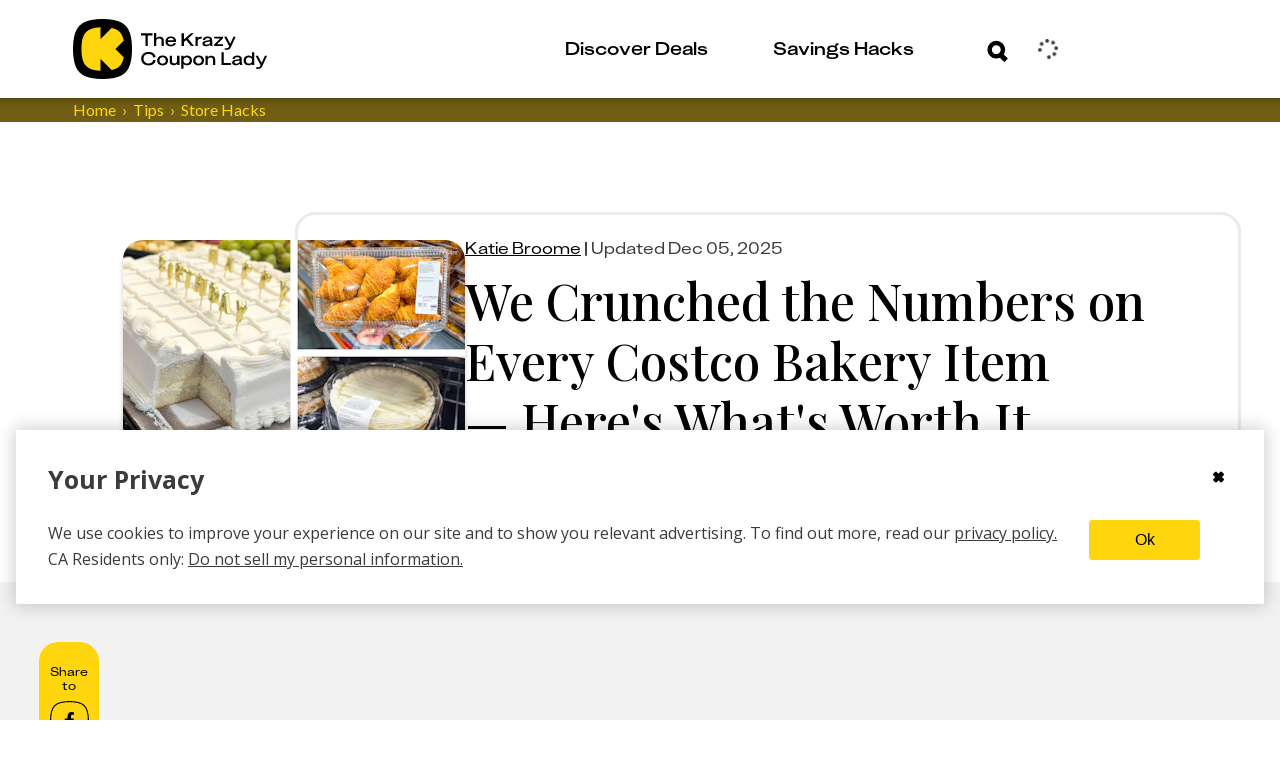

--- FILE ---
content_type: text/html; charset=utf-8
request_url: https://thekrazycouponlady.com/tips/store-hacks/costco-bakery-secrets
body_size: 912345
content:
<!DOCTYPE html><html lang="en"> <head><meta charset="utf-8"><meta name="viewport" content="width=device-width"><script>(function(){const environment = {"IMAGE_CDN_LEGACY":"https://prod-cdn-thekrazycouponlady.imgix.net","IMAGE_CDN_CONTENTFUL_PRODUCTION":"https://content-images.thekrazycouponlady.com","IMAGE_CDN_CONTENTFUL_PREVIEW":"https://content-images-preview.thekrazycouponlady.com","KRAZY_API_URL":"https://api.thekrazycouponlady.com","API_URL_GRAPHQL":"https://api.thekrazycouponlady.com/graphql","FIREBASE_API_KEY":"AIzaSyC2PWDRVz7S_JBp5CLS2_LhPmrbZ_efJIM","AD_PUBLISHER_ID":"thekrazycouponlady-com","ADS_ENABLED":true,"AD_PROVIDER":"freestar","IMPRESSION_OBSERVER_THRESHOLD":"0.1","ANALYTICS_API_ORIGIN":"https://analytics.thekrazycouponlady.com","ENVIRONMENT":"production","SEGMENT_API_WRITE_KEY":"fyLD8GT7xYGlIkDOHZeoMdtilRb2wfQx","LOG_LEVEL":"error","DATA_DOG_RUM_SAMPLE_RATE":90,"DATA_DOG_CLIENT_LOGGING_ENABLED":false,"DATA_DOG_SERVICE_NAME":"the-krazy-coupon-lady-web-astro","DATA_DOG_APPLICATION_ID":"474ffaab-63a7-4f2e-94b1-5d5c19fb4bb9","DATA_DOG_CLIENT_TOKEN":"pub28a290715c9fa226c5e7df2bb4e7d069","SITE_URL":"https://thekrazycouponlady.com","BRAZE_API_KEY":"11389a0e-076f-4bcc-a8c4-fa6e40c657bd","BRAZE_SDK_ENDPOINT":"sdk.iad-05.braze.com","BRAZE_SUBSCRIPTION_GROUP_ID":"9247bcf5-48d6-4828-9e8d-8cbc4c3a47c7","FEATURE_FLAG_OVERRIDES_ENABLED":true};
const globalEnvironmentName = "__kclConfig";

    window[globalEnvironmentName] = {
      ...environment
    }
  })();</script><script type="application/ld+json">{"@context":"https://schema.org","@type":"Article","headline":"We Calculated Every Costco Bakery Item's Value: Here Are the True Winners","datePublished":"2022-08-16T05:59:00.000Z","publisher":{"@type":"Organization","name":"The Krazy Coupon Lady","logo":{"@type":"ImageObject","url":"https://thekrazycouponlady.com/static/images/KCL-Logo-Text.svg"}},"description":"We'll show you how much the Costco Bakery will save you compared to competitors, how to order from the Costco Bakery, and a big wedding cake hack.","author":{"@type":"Person","name":"Katie Broome"},"image":"https://content-images.thekrazycouponlady.com/nie44ndm9bqr/2U4guByrFebDUHmmb2pNU/741faeb3da5d723f83e1353c9f4a8ba3/costco-bakery-items-sheet-cake-croissants-cheesecake-kcl.png?fit=max&auto=format","dateModified":"2025-12-05T21:03:00.000Z","url":"https://thekrazycouponlady.com/tips/store-hacks/costco-bakery-secrets"}</script><!-- Google Tag Manager --><script>
  ;(function (w, d, s, l, i) {
    w[l] = w[l] || []
    w[l].push({ 'gtm.start': new Date().getTime(), event: 'gtm.js' })
    var f = d.getElementsByTagName(s)[0],
      j = d.createElement(s),
      dl = l != 'dataLayer' ? '&l=' + l : ''
    j.async = true
    j.src = 'https://www.googletagmanager.com/gtm.js?id=' + i + dl
    f.parentNode.insertBefore(j, f)
  })(window, document, 'script', 'dataLayer', 'GTM-PQFG97Z')
</script> <!-- End Google Tag Manager --><link rel="preconnect" href="https://content-images.thekrazycouponlady.com" crossorigin><link rel="preconnect" href="https://content-images-preview.thekrazycouponlady.com" crossorigin><link rel="preconnect" href="https://prod-cdn-thekrazycouponlady.imgix.net" crossorigin><link rel="canonical" href="https://thekrazycouponlady.com/tips/store-hacks/costco-bakery-secrets"><meta property="og:url" content="https://thekrazycouponlady.com/tips/store-hacks/costco-bakery-secrets"><meta charset="UTF-8"><meta name="contentful-id" content="7AVzPIY46tbhJOH3c0Huy9"><title>We Calculated Every Costco Bakery Item&#39;s Value: Here Are the True Winners - The Krazy Coupon Lady</title><meta property="og:title" content="We Calculated Every Costco Bakery Item's Value: Here Are the True Winners - The Krazy Coupon Lady"><meta name="description" content="We'll show you how much the Costco Bakery will save you compared to competitors, how to order from the Costco Bakery, and a big wedding cake hack."><meta property="og:description" content="We'll show you how much the Costco Bakery will save you compared to competitors, how to order from the Costco Bakery, and a big wedding cake hack."><meta name="robots" content="max-image-preview:large, index, follow"><meta name="generator" content="Astro v5.16.9"><meta name="theme-color" content="#ffd60d"><style>
    /* Critical heading typography to avoid font swap CLS */
    .kcl-typo-h1,
    .kcl-typo-h2 {
      font-family: serif;
      font-weight: 500;
      line-height: 120%;
    }
  </style><link rel="preconnect" href="https://fonts.googleapis.com"><link rel="preconnect" href="https://fonts.gstatic.com" crossorigin><link id="gf-preload-css" rel="preload" as="style" href="https://fonts.googleapis.com/css2?family=Open+Sans:wght@400;600;700&family=Playfair+Display:wght@500&family=Lato:wght@400&display=optional"><script>
    // Upgrade the preloaded Google Fonts CSS to a stylesheet without render-blocking
    // This is like this because the TS compiler doesn't support the onload attribute.
    const link = document.getElementById('gf-preload-css')
    if (link && link.getAttribute('rel') === 'preload') {
      link.addEventListener('load', () => link.setAttribute('rel', 'stylesheet'))
      // Safari fallback: swap rel in a microtask if load doesn't fire
      queueMicrotask(() => {
        if (link.getAttribute('rel') === 'preload') link.setAttribute('rel', 'stylesheet')
      })
    }
  </script><script>
    const markPlayfairReady = () =>
      document.documentElement.classList.add('fonts-playfair-ready')

    const PLAYFAIR_FONT_CHECK = '500 1em "Playfair Display"'

    const fontIsReady = () => !!document.fonts?.check?.(PLAYFAIR_FONT_CHECK)

    const markWhenReadyOrLoaded = () => {
      markPlayfairReady()
      window.removeEventListener('load', markWhenReadyOrLoaded)
    }

    try {
      if (fontIsReady()) {
        markPlayfairReady()
      } else if (document.fonts?.ready) {
        window.addEventListener('load', markWhenReadyOrLoaded, { once: true })

        document.fonts.ready
          .then(() => {
            if (fontIsReady()) {
              markPlayfairReady()
            } else {
              markWhenReadyOrLoaded()
            }
          })
          .catch(markWhenReadyOrLoaded)
      } else {
        window.addEventListener('load', markPlayfairReady, { once: true })
      }
    } catch {
      window.addEventListener('load', markPlayfairReady, { once: true })
    }
  </script><noscript><link rel="stylesheet" href="https://fonts.googleapis.com/css2?family=Open+Sans:wght@400;600;700&family=Playfair+Display:wght@500&family=Lato:wght@400&display=swap"></noscript><link rel="preload" href="/static/fonts/KUniforma-50Regular.woff" as="font" type="font/woff"><link rel="preload" href="/static/fonts/KUniforma-60Medium.woff" as="font" type="font/woff"><link rel="preload" href="/static/fonts/KUniforma-80Bold.woff" as="font" type="font/woff"><link rel="preload" href="/static/fonts/KUniforma-90Black.woff" as="font" type="font/woff"><meta property="og:type" content="website"><meta property="og:site_name" content="The Krazy Coupon Lady"><meta property="fb:app_id" content="383847708300185"><meta property="og:image" content="https://content-images.thekrazycouponlady.com/nie44ndm9bqr/2U4guByrFebDUHmmb2pNU/741faeb3da5d723f83e1353c9f4a8ba3/costco-bakery-items-sheet-cake-croissants-cheesecake-kcl.png?fit=max&auto=format"><meta property="og:image:width" content="4500"><meta property="og:image:height" content="3000"><link rel="icon" href="/favicon.ico" type="image/x-icon"><link rel="manifest" href="/static/manifest.json"><link rel="stylesheet" href="/_astro/UserModals.BLHaYUwQ.css">
<link rel="stylesheet" href="/_astro/index.Y41lMvXj.css">
<style>.bread-crumb-container[data-astro-cid-ck6ggya6]{width:100%;font-weight:400;font-family:Lato,sans-serif;font-family:var(--font-family-lato-regular);background-color:#6e5d12;background-color:var(--kcl-brown)}.bread-crumb-wrapper[data-astro-cid-ck6ggya6]{display:flex}p[data-astro-cid-ck6ggya6]{margin:0;font-size:.875rem;white-space:nowrap;text-transform:capitalize}p[data-astro-cid-676grr3l]{margin:0}.crumb[data-astro-cid-676grr3l]{color:#ffd60d;color:var(--kcl-yellow);display:flex;font-size:.75rem}@media(min-width:1198px){.crumb[data-astro-cid-676grr3l]{font-size:1rem}}.crumb[data-astro-cid-676grr3l]+.crumb[data-astro-cid-676grr3l]:before{padding-right:6px;padding-left:6px;content:"›"}.crumb .link:hover{color:#ffd60d;color:var(--kcl-yellow)}
</style>
<link rel="stylesheet" href="/_astro/_slug_.B1jHwR0b.css">
<style>.layout-container[data-astro-cid-gxsqq7q5]{margin:1rem}@media(min-width:1198px){.layout-container[data-astro-cid-gxsqq7q5]{max-width:1266px;margin:auto;padding:0 2rem}}@media(min-width:1622px){.layout-container[data-astro-cid-gxsqq7q5]{max-width:1622px;margin:auto;padding:0 3rem}}@media(min-width:1198px){.layout-grid[data-astro-cid-gxsqq7q5]{display:grid;grid-column-gap:23px;grid-template-columns:60px minmax(775px,834px) 262px}}@media(min-width:1622px){.layout-grid[data-astro-cid-gxsqq7q5]{grid-column-gap:55px;grid-template-columns:60px 1137px 262px}}.header[data-astro-cid-gxsqq7q5]{grid-column:2 / span 2}@media(min-width:1198px){.header[data-astro-cid-gxsqq7q5]{margin-top:60px}}.disclosure-container[data-astro-cid-gxsqq7q5]{color:#6e5d12;color:var(--kcl-brown);font-weight:400;font-size:.75rem;font-family:Lato,sans-serif;font-family:var(--font-family-lato-regular);font-style:normal;line-height:120%;text-align:left}@media(min-width:1198px){.disclosure-container[data-astro-cid-gxsqq7q5]{grid-column:2 / span 2;padding-left:180px}}.post-header[data-astro-cid-gxsqq7q5]{background-color:#fff;background-color:var(--kcl-white)}.debug[data-astro-cid-7oy2cu43]{position:relative;min-height:53px;background-color:#d8d8d8;background-color:var(--gray-light)}.hidden[data-astro-cid-7oy2cu43]{display:none!important}.btn-debug[data-astro-cid-7oy2cu43]{position:absolute;top:5px;right:15px;width:44px;height:44px;padding:0;color:#898989;color:var(--gray);background-color:#eee;background-color:var(--gray-lighter);border-color:#d8d8d8;border-color:var(--gray-light);border-radius:50%;outline:none;cursor:pointer}.debug-dialog[data-astro-cid-7oy2cu43]{display:block;padding:10px;background:#d8d8d8;background:var(--gray-light)}.debug-dialog[data-astro-cid-7oy2cu43] ul[data-astro-cid-7oy2cu43]{margin:0;padding:0;list-style:none}.debug-dialog[data-astro-cid-7oy2cu43] li[data-astro-cid-7oy2cu43]{padding:10px 15px;color:#3b3b3b;color:var(--gray-dark);cursor:pointer}.debug-dialog[data-astro-cid-7oy2cu43] li[data-astro-cid-7oy2cu43]:hover{background-color:#eee;background-color:var(--gray-lighter)}.debug-dialog[data-astro-cid-7oy2cu43] .disabled[data-astro-cid-7oy2cu43]{cursor:default}.debug-dialog[data-astro-cid-7oy2cu43] .disabled[data-astro-cid-7oy2cu43]:hover{background-color:#d8d8d8;background-color:var(--gray-light)}.edit-post-sponsored[data-astro-cid-7oy2cu43]{position:absolute;top:14px;right:73px;font-weight:700;text-transform:uppercase;box-shadow:inset 0 -28px #ffd60d;box-shadow:inset 0 -28px 0 var(--kcl-yellow)}
</style>
<link rel="stylesheet" href="/_astro/_slug_.CsGlooyI.css">
<link rel="stylesheet" href="/_astro/index.CRsBR5xD.css">
<style>.affiliate-disclosure[data-astro-cid-csa333i4]{margin:24px 0 19px;padding:1px 0 1px 12px}@media(min-width:760px){.affiliate-disclosure[data-astro-cid-csa333i4]{margin:25px 0}}.affiliate-disclosure[data-astro-cid-csa333i4] .content[data-astro-cid-csa333i4]{margin:0;color:#6e5d12;color:var(--kcl-brown);font-weight:400;font-size:.625rem;font-family:Lato,sans-serif;font-family:var(--font-family-lato-regular);line-height:1.5}@media(min-width:1198px){.affiliate-disclosure[data-astro-cid-csa333i4] .content[data-astro-cid-csa333i4]{font-size:.75rem}}
</style>
<link rel="stylesheet" href="/_astro/index.BubO7mCA.css">
<style>._loader_1d8ln_1{display:grid;grid-template-columns:repeat(3,24px);grid-gap:21px;gap:21px;align-items:center;justify-content:center}._dot_1d8ln_9{width:24px;height:24px;border-radius:50%;background-color:#ffd60d;background-color:var(--kcl-yellow);animation:_wave_1d8ln_1 2s infinite ease-in-out}._dot_1d8ln_9:nth-child(1){animation-delay:0s}._dot_1d8ln_9:nth-child(2){animation-delay:.67s}._dot_1d8ln_9:nth-child(3){animation-delay:1.33s}@keyframes _wave_1d8ln_1{0%,to{background-color:#ffd60d;background-color:var(--kcl-yellow);transform:translateY(0)}16.67%{background-color:#6e5d12;background-color:var(--kcl-brown);transform:translateY(-30px)}33.33%{background-color:#ffd60d;background-color:var(--kcl-yellow);transform:translateY(0)}}._inputForm_bul23_1{padding:34px 28px 0 30px}@media(min-width:1198px){._inputForm_bul23_1{padding:34px 36px 0 38px}}._inputWrapper_bul23_9{margin-bottom:0}._forgotPasswordLink_bul23_13{padding:0 53px 23px 9px;cursor:pointer}@media(min-width:1198px){._forgotPasswordLink_bul23_13{padding:0 113px 33px 11px}}._buttonWrapper_bul23_22{padding-bottom:31px}._buttonWrapper_bul23_22 span[class^=_button-title_]{margin:0 auto}._submitControlsWrapper_bul23_29{padding:0 28px 0 30px}@media(min-width:1198px){._submitControlsWrapper_bul23_29{padding:0 36px 0 38px}}._spinnerWrapper_bul23_37{display:flex;justify-content:center;align-items:center}._passwordWrapper_bul23_43{position:relative}._passwordToggleButton_bul23_47{position:absolute;top:32px;right:15px;transform:translateY(-50%);background:none;border:none;padding:0;cursor:pointer;display:flex;align-items:center;justify-content:center}._passwordToggleButton_bul23_47 svg{width:30px;height:30px;stroke:#000;stroke:var(--kcl-black);fill:none}._fade-in_1b20j_1{animation:_fadeInAnimation_1b20j_1 1s ease-in-out forwards}@keyframes _fadeInAnimation_1b20j_1{0%{opacity:0}to{opacity:1}}._alert_1b20j_15{padding:5px;color:#a94442;color:var(--state-danger-text);font-size:14px;font-family:Open Sans,Helvetica Neue,Helvetica,Arial,sans-serif;font-family:var(--font-family-sans-serif);background-color:#f2dede;background-color:var(--state-danger-bg);border-color:color(#f2dede hue(-10deg) shade(5%));border-color:var(--state-danger-border)}._error-container_1b20j_24{width:90%;margin:auto;padding-top:6px;display:flex}._error-icon_1b20j_31{vertical-align:text-top}._helper-label_1b20j_35{padding-left:6px;font-size:1rem;font-family:KUniforma-50Regular,KUniforma-50Regular Fallback,Open Sans,Helvetica Neue,Arial,sans-serif;font-family:var(--font-family-kuniforma-regular)}._contentContainer_gmq3z_1{display:flex;flex-direction:column;align-items:center;padding-top:40px}@media(min-width:1198px){._contentContainer_gmq3z_1{padding-top:80px}}._contentContainerInner_gmq3z_12{display:flex;flex-direction:column;align-items:center;margin:20px 0}@media(min-width:1198px){._contentContainerInner_gmq3z_12{margin:60px 0 100px}}._imageContainer_gmq3z_23{width:100%}._loaderContainer_gmq3z_27{height:60px}@media(min-width:1198px){._loaderContainer_gmq3z_27{height:290px}}._verificationState_gmq3z_35{display:flex;flex-direction:column;align-items:center;width:100%}._loginHeading_gmq3z_42{padding-left:34px;max-width:381px}@media(min-width:1198px){._loginHeading_gmq3z_42{padding-left:0}}._heading_gmq3z_51{text-align:center;margin:0}._subheading_gmq3z_56{text-align:center;margin-top:20px;color:var(--kcl-gray-600)}.resend-email-button{margin-top:40px}@media(min-width:1198px){.resend-email-button{margin-top:60px;width:248px}}
._expired-banner_1hbv0_1{display:flex;justify-content:center;color:#fff;color:var(--kcl-white);background-color:#3b3b3b;background-color:var(--gray-dark);width:100%}._expired-banner-text_1hbv0_9{font-weight:700;font-size:.625rem;line-height:.875rem}@media(min-width:1198px){._expired-banner-text_1hbv0_9{font-size:1rem;line-height:1.625rem}}._expired-banner_1hbv0_1._post-header-override_1hbv0_20 ._expired-banner-text_1hbv0_9{font-weight:700;font-size:1rem;line-height:26px}
[aria-label=Facebook] svg path:first-child{fill:#000;fill:var(--kcl-black)}[aria-label=Facebook] svg path:nth-child(2){stroke:#000;stroke:var(--kcl-black)}.share-rail-container[data-astro-cid-wzou6szm]{position:sticky;top:85px}.share-container[data-astro-cid-wzou6szm]{height:75px;width:100%;background-color:#ffd60d;background-color:var(--kcl-yellow);border-radius:20px;text-align:center;word-wrap:break-word;font-size:1.875rem}@media(min-width:1198px){.share-container[data-astro-cid-wzou6szm]{height:186px;width:60px;background-color:#ffd60d;background-color:var(--kcl-yellow)}}.share-rail[data-astro-cid-wzou6szm]{display:flex;flex-direction:row;gap:11px;align-items:center;justify-content:center;padding:15px 0;color:#000;color:var(--kcl-black);background-color:#ffd60d;background-color:var(--kcl-yellow);border-radius:20px}@media(min-width:1198px){.share-rail[data-astro-cid-wzou6szm]{flex-direction:column;max-width:60px}}.share-button[data-astro-cid-wzou6szm]{display:flex;align-items:center;justify-content:center;background-color:transparent;border:none;padding:0;width:39px;height:39px}.share-button[data-astro-cid-wzou6szm] svg{width:100%;height:100%}.call-to-action[data-astro-cid-wzou6szm]{padding:8px;font-weight:500;font-size:.75rem;font-family:KUniforma-50Regular,KUniforma-50Regular Fallback,Open Sans,Helvetica Neue,Arial,sans-serif;font-family:var(--font-family-kuniforma-regular);font-style:normal;line-height:120%;text-align:center;word-wrap:break-word}@media(min-width:1198px){.call-to-action[data-astro-cid-wzou6szm]{text-align:center}}#kcl-share-button[data-astro-cid-wzou6szm]{display:block}@media(min-width:1198px){#kcl-share-button[data-astro-cid-wzou6szm]{display:none}}
.lazy-load-image-background.blur{filter:blur(15px)}.lazy-load-image-background.blur.lazy-load-image-loaded{filter:blur(0);transition:filter .3s}.lazy-load-image-background.blur>img{opacity:0}.lazy-load-image-background.blur.lazy-load-image-loaded>img{opacity:1;transition:opacity .3s}
.meta-line[data-astro-cid-voo274tb]{margin-bottom:8px;font-family:KUniforma-50Regular,KUniforma-50Regular Fallback,Open Sans,Helvetica Neue,Arial,sans-serif;font-family:var(--font-family-kuniforma-regular)}.meta-line[data-astro-cid-voo274tb] time[data-astro-cid-voo274tb],.meta-line[data-astro-cid-voo274tb] #updated-line[data-astro-cid-voo274tb]{color:#3b3b3b;color:var(--gray-dark);font-weight:400;font-size:.875rem;line-height:20px;text-transform:capitalize}@media(min-width:1198px){.meta-line[data-astro-cid-voo274tb] time[data-astro-cid-voo274tb],.meta-line[data-astro-cid-voo274tb] #updated-line[data-astro-cid-voo274tb]{font-size:1rem;line-height:26px}}.title-wrapper[data-astro-cid-ieal3co5]{padding-top:91px;color:#000;color:var(--kcl-black)}@media(min-width:1198px){.title-wrapper[data-astro-cid-ieal3co5]{padding-top:0;padding-top:initial;padding-left:173px}}.title-panel-container[data-astro-cid-ieal3co5]{display:flex;flex-direction:column;gap:30px;align-items:center;justify-content:flex-end;padding:20px;border:solid var(--border-color) 3px;border-radius:20px}@media(min-width:1198px){.title-panel-container[data-astro-cid-ieal3co5]{flex-direction:row;justify-content:flex-start}}.featured-image[data-astro-cid-ieal3co5]{position:relative;flex-grow:0;flex-shrink:0;width:342px;max-width:100%;height:227px;margin-top:-113px;overflow:hidden;border-radius:20px;box-shadow:0 5.125px 5.125px #0003}@media(min-width:1198px){.featured-image[data-astro-cid-ieal3co5]{margin-top:0;margin-top:initial;margin-left:-195px}}.featured-image[data-astro-cid-ieal3co5] .expired-banner{position:absolute;bottom:0}.title-date-wrapper[data-astro-cid-ieal3co5]{max-width:850px}.title-date-wrapper[data-astro-cid-ieal3co5] h1[data-astro-cid-ieal3co5]{margin:0 0 10px;color:#000;color:var(--kcl-black);font-weight:500;font-family:Playfair Display,serif;font-family:var(--font-family-playfair-display);font-style:normal;line-height:120%}@media(min-width:760px){.title-date-wrapper[data-astro-cid-ieal3co5] h1[data-astro-cid-ieal3co5]{margin-top:10px;font-weight:500}}@media(min-width:1198px){.title-date-wrapper[data-astro-cid-ieal3co5] h1[data-astro-cid-ieal3co5]{margin-bottom:20px}}.meta-line[data-astro-cid-ieal3co5]{margin-bottom:8px;width:100%}.expires-soon-wrapper[data-astro-cid-ieal3co5]{font-size:.875rem;color:#74e200;color:var(--kcl-bright-green)}.call-to-action-wrapper[data-astro-cid-ieal3co5]{display:inline-block}
.sms-call-to-action-container[data-astro-cid-vdq5i6zu]{padding:40px 0;background-color:#f2f2f2;background-color:var(--gray-lightest)}@media(min-width:1198px){.sms-call-to-action-container[data-astro-cid-vdq5i6zu]{padding:40px 0 69px}}.sms-call-to-action[data-astro-cid-vdq5i6zu]{display:flex;flex-direction:column;max-height:630px;overflow:hidden;width:100%;border-radius:20px}@media(min-width:1198px){.sms-call-to-action[data-astro-cid-vdq5i6zu]{flex-direction:row;height:318px}}.sms-call-to-action[data-astro-cid-vdq5i6zu] .right-container[data-astro-cid-vdq5i6zu]{display:flex;flex-direction:column;max-width:100%}@media(min-width:1198px){.sms-call-to-action[data-astro-cid-vdq5i6zu] .right-container[data-astro-cid-vdq5i6zu]{max-width:300px}}.sms-call-to-action[data-astro-cid-vdq5i6zu] .right-container[data-astro-cid-vdq5i6zu] .image-container[data-astro-cid-vdq5i6zu]{display:flex;flex:1;align-items:flex-end;justify-content:center;margin-bottom:-23px;background-color:#8fd5e7;background-color:var(--kcl-blue)}.sms-call-to-action[data-astro-cid-vdq5i6zu] .right-container[data-astro-cid-vdq5i6zu] .image-container[data-astro-cid-vdq5i6zu] .phone-svg-circle{fill:#5a00c9;fill:var(--kcl-purple)}@media(min-width:1198px){.sms-call-to-action[data-astro-cid-vdq5i6zu] .right-container[data-astro-cid-vdq5i6zu] .image-container[data-astro-cid-vdq5i6zu] .phone-svg-circle{fill:#8fd5e7;fill:var(--kcl-blue)}}@media(min-width:1198px){.sms-call-to-action[data-astro-cid-vdq5i6zu] .right-container[data-astro-cid-vdq5i6zu] .image-container[data-astro-cid-vdq5i6zu]{background-color:#5a00c9;background-color:var(--kcl-purple)}}.sms-call-to-action[data-astro-cid-vdq5i6zu] .left-container[data-astro-cid-vdq5i6zu]{display:flex;flex:0;flex-direction:column;align-items:center;justify-content:center;padding:32px 25px 21px;background-color:#8fd5e7;background-color:var(--kcl-blue)}@media(min-width:1198px){.sms-call-to-action[data-astro-cid-vdq5i6zu] .left-container[data-astro-cid-vdq5i6zu]{flex:2}}.sms-call-to-action [class*=_input-container]{max-width:none;padding:0}.sms-call-to-action [class*=_input-container] [class*=_cta]{max-width:330px}.sms-call-to-action [class*=_input-container] h2{margin:17px 0;color:#5a00c9;color:var(--kcl-purple);font-weight:500;font-size:1.875rem;font-family:Playfair Display,serif;font-family:var(--font-family-playfair-display);font-style:normal;line-height:120%}@media(min-width:1198px){.sms-call-to-action [class*=_input-container] h2{margin:0 0 20px;font-size:2.5rem}}.sms-call-to-action [class*=_input-container] [class*=_input-width-control]{width:90%;color:#5a00c9;color:var(--kcl-purple);border-color:#5a00c9;border-color:var(--kcl-purple)}.sms-call-to-action [class*=_input-container] [class*=_cya-text]{font-size:.625rem;line-height:1.5rem;padding-bottom:0}@media(min-width:1198px){.sms-call-to-action [class*=_input-container] [class*=_cya-text]{font-size:.75rem;line-height:1.2rem;padding-bottom:20px}}
.feed[data-astro-cid-fscpvju7]{display:flex;flex-direction:column;gap:20px}.two-col-feed[data-astro-cid-fscpvju7]{display:grid;grid-template-columns:1fr 1fr;grid-gap:10px;gap:10px;justify-content:center;align-items:flex-start;grid-column-gap:10px;-moz-column-gap:10px;column-gap:10px;position:relative;z-index:0}@media(min-width:760px){.two-col-feed[data-astro-cid-fscpvju7]{display:flex;flex-direction:column;gap:20px}}.two-col-feed .ad-container{grid-column:1 / -1;padding:15px;display:none}@media(min-width:760px){.two-col-feed .ad-container{display:block;grid-column:auto;width:100%;padding:0}}
._error_1jrrh_1{display:flex;justify-content:center;align-items:center;background-color:#f2dede;background-color:var(--state-danger-bg);color:#a94442;color:var(--state-danger-text);padding:1rem;border:1px solid color(#f2dede hue(-10deg) shade(5%));border:1px solid var(--state-danger-border);border-radius:4px;margin:1rem 0;text-align:center}._message_1jrrh_14{font-size:1rem;font-weight:600;color:#a94442;color:var(--state-danger-text)}
._input-group_vy5wm_1 label{position:absolute;top:18px;left:35px;color:#6e5d12;color:var(--kcl-brown);font-weight:700;font-size:1rem;font-family:KUniforma-50Regular,KUniforma-50Regular Fallback,Open Sans,Helvetica Neue,Arial,sans-serif;font-family:var(--font-family-kuniforma-regular);transform-origin:top left;transition:top .3s ease-out,transform .3s ease-out;pointer-events:none;display:inline-block;background-color:#fff;background-color:var(--kcl-white);padding:0 6px;border-radius:6px;opacity:0;visibility:hidden}._input-group_vy5wm_1 input{width:100%;height:60px;padding:19px 30px 22px;color:#6e5d12;color:var(--kcl-brown);font-weight:700;font-size:1rem;font-family:KUniforma-50Regular,KUniforma-50Regular Fallback,Open Sans,Helvetica Neue,Arial,sans-serif;font-family:var(--font-family-kuniforma-regular);line-height:120%;border:solid 3px #6e5d12;border:solid 3px var(--kcl-brown);border-radius:24px;background-color:#fff;background-color:var(--kcl-white)}._input-group_vy5wm_1 input::-moz-placeholder{color:#000;color:var(--kcl-black);opacity:1}._input-group_vy5wm_1 input::placeholder{color:#000;color:var(--kcl-black);opacity:1}._input-group_vy5wm_1 input:not(:-moz-placeholder)+label{top:6px;transform:scale(.5);opacity:1;visibility:visible}._input-group_vy5wm_1 input:focus+label,._input-group_vy5wm_1 input:not(:placeholder-shown)+label{top:6px;transform:scale(.5);opacity:1;visibility:visible}._input-group_vy5wm_1 input:focus::-moz-placeholder{opacity:0}._input-group_vy5wm_1 input:focus::placeholder{opacity:0}._input-group_vy5wm_1 input:focus{border-color:#000;border-color:var(--kcl-black);outline:#000 solid 1px;outline:var(--kcl-black) solid 1px}._input-group_vy5wm_1{position:relative;height:80px}._error-icon_vy5wm_65{position:absolute;bottom:2px;left:3px}._helper-label_vy5wm_71{margin-top:-24px;margin-left:30px;font-size:.75rem}
</style>
<style>._spinner_iud8e_1{margin:auto;animation:_spin_iud8e_1 1s linear infinite}@keyframes _spin_iud8e_1{0%{transform:rotate(0)}to{transform:rotate(360deg)}}
._passwordInputWrapper_1r4sf_1{position:relative}._passwordInput_1r4sf_1{padding-right:50px!important}._passwordToggle_1r4sf_9{position:absolute;right:12px;top:30px;transform:translateY(-50%);background:none;border:none;color:#666;cursor:pointer;padding:8px;border-radius:10px;transition:all .2s ease;align-items:center;justify-content:center;width:36px;height:36px}._passwordToggle_1r4sf_9:hover{color:#333;background-color:#0000000d}._passwordToggle_1r4sf_9:focus{outline:2px solid #007bff;outline-offset:2px;background-color:#007bff1a}._passwordToggle_1r4sf_9 svg{width:20px;height:20px}
._cta-button_1p2o6_1{width:100%;display:flex;align-items:center;padding:4px 11px 4px 20px;white-space:nowrap;border-radius:23px;cursor:pointer;transition:all .4s ease-in-out;height:var(--button-height);min-height:var(--button-height);background-size:200% 100%;transition:all .5s ease-out;position:relative;z-index:2}._cta-button_1p2o6_1._primary_1p2o6_17{background-color:var(--primary-color);border:solid 3px var(--primary-color);color:var(--secondary-color)}._cta-button_1p2o6_1._primary_1p2o6_17 ._background-squircle_1p2o6_22{background:var(--secondary-color)}._cta-button_1p2o6_1._secondary_1p2o6_27{background-color:transparent;border:solid 3px var(--override-color);color:var(--override-color)}._cta-button_1p2o6_1._secondary_1p2o6_27 ._background-squircle_1p2o6_22{background:transparent}._cta-button_1p2o6_1._primary_1p2o6_17:hover:not(:disabled){background-color:transparent;border:solid 3px var(--override-color);color:var(--override-color)}._cta-button_1p2o6_1._primary_1p2o6_17:hover:not(:disabled) ._background-squircle_1p2o6_22{background:transparent}._cta-button_1p2o6_1._primary_1p2o6_17:hover:not(:disabled) ._absolute-icon-placer_1p2o6_47 svg path{fill:var(--override-color)}._cta-button_1p2o6_1._secondary_1p2o6_27:hover:not(:disabled){background-color:var(--primary-color);color:var(--secondary-color)}._cta-button_1p2o6_1._secondary_1p2o6_27:hover:not(:disabled) ._background-squircle_1p2o6_22{background:var(--secondary-color)}._cta-button_1p2o6_1._secondary_1p2o6_27:hover:not(:disabled) ._absolute-icon-placer_1p2o6_47 svg path{fill:var(--primary-color)}._cta-button_1p2o6_1:disabled{opacity:.5;cursor:not-allowed;pointer-events:none}._cta-button_1p2o6_1 ._background-squircle_1p2o6_22{width:var(--squircle-size);height:var(--squircle-size);border-radius:11px;transition:background .5s ease-out}._cta-button_1p2o6_1 ._absolute-icon-placer_1p2o6_47{position:absolute;top:0;left:0;display:flex;align-items:center;justify-content:center;width:100%;height:100%;border-radius:inherit}._cta-button_1p2o6_1 ._absolute-icon-placer_1p2o6_47._variant-right_1p2o6_91{top:0;left:1px}._cta-button_1p2o6_1 ._absolute-icon-placer_1p2o6_47._variant-down_1p2o6_96{top:1px;left:0}._cta-button_1p2o6_1 ._button-title_1p2o6_101{padding-right:11px}._cta-button_1p2o6_1 ._cta-button-wrapper_1p2o6_105{display:flex;flex:1;align-items:center;justify-content:space-between;font-weight:800;font-size:1rem;font-family:KUniforma-50Regular,KUniforma-50Regular Fallback,Open Sans,Helvetica Neue,Arial,sans-serif;font-family:var(--font-family-kuniforma-regular);font-style:normal;line-height:120%}._cta-button_1p2o6_1 ._icon-wrapper_1p2o6_117{position:relative;display:flex;align-items:center;justify-content:center;flex-shrink:0;width:var(--icon-wrapper-size);height:var(--icon-wrapper-size)}._text-center_1p2o6_128{text-align:center;flex:1}._spinner_aafgc_1{animation:_spin_aafgc_1 1s linear infinite;margin-right:.5rem}@keyframes _spin_aafgc_1{0%{transform:rotate(0)}to{transform:rotate(360deg)}}
._spinner_iud8e_1{margin:auto;animation:_spin_iud8e_1 1s linear infinite}@keyframes _spin_iud8e_1{0%{transform:rotate(0)}to{transform:rotate(360deg)}}
.link{display:inline;-webkit-text-decoration:none;text-decoration:none;color:var(--text-color)}.link:hover{-webkit-text-decoration:underline;text-decoration:underline}.link:focus{outline:thin dotted}
</style>
<link rel="stylesheet" href="/_astro/index.3PA_fAJ_.css">
<link rel="stylesheet" href="/_astro/_slug_.h_L0oyJg.css">
<link rel="stylesheet" href="/_astro/index.CQave9M0.css">
<link rel="stylesheet" href="/_astro/index.k2U5_hsi.css">
<link rel="stylesheet" href="/_astro/index.BVXfajbH.css">
<style>._error_1jrrh_1{display:flex;justify-content:center;align-items:center;background-color:#f2dede;background-color:var(--state-danger-bg);color:#a94442;color:var(--state-danger-text);padding:1rem;border:1px solid color(#f2dede hue(-10deg) shade(5%));border:1px solid var(--state-danger-border);border-radius:4px;margin:1rem 0;text-align:center}._message_1jrrh_14{font-size:1rem;font-weight:600;color:#a94442;color:var(--state-danger-text)}
.link{display:inline;-webkit-text-decoration:none;text-decoration:none;color:var(--text-color)}.link:hover{-webkit-text-decoration:underline;text-decoration:underline}.link:focus{outline:thin dotted}
.contentfulImage[data-astro-cid-gkkk2kqx],.contentfulImage[data-astro-cid-gkkk2kqx] figcaption[data-astro-cid-gkkk2kqx],.contentfulImageLayoutContainer[data-astro-cid-gkkk2kqx],.contentfulImageSpacer[data-astro-cid-gkkk2kqx]{margin:0;padding:0;border:0}.contentfulImage[data-astro-cid-gkkk2kqx]{margin:0 auto}.contentfulImageContainer[data-astro-cid-gkkk2kqx]{position:relative;width:100%;height:100%;overflow:hidden}.contentfulImage[data-astro-cid-gkkk2kqx] figcaption[data-astro-cid-gkkk2kqx]{padding:.3em .5em;font-size:.9em;font-family:sans-serif}.contentfulImageLayoutContainer[data-astro-cid-gkkk2kqx]{position:relative}.contentfulImageSpacer[data-astro-cid-gkkk2kqx]{display:block;width:100%;background:transparent}.contentfulImage .contentfulImageContainer .contentfulImageLayoutContainer,.contentfulImage .contentfulImageContainer .contentfulImageWrapper{position:absolute;top:0;left:0;width:100%;height:100%}.contentfulImage .contentfulImageContainer img{position:relative;width:100%;height:100%;transition:.3s ease-out}.contentfulImage.intrinsic img{-o-object-fit:contain;object-fit:contain}.contentfulImage.fill img{-o-object-fit:cover;object-fit:cover}.contentfulImage.fill-width img{width:100%;height:auto}.contentfulImage.fill-height img{width:auto;height:100%}
._input-group_vy5wm_1 label{position:absolute;top:18px;left:35px;color:#6e5d12;color:var(--kcl-brown);font-weight:700;font-size:1rem;font-family:KUniforma-50Regular,KUniforma-50Regular Fallback,Open Sans,Helvetica Neue,Arial,sans-serif;font-family:var(--font-family-kuniforma-regular);transform-origin:top left;transition:top .3s ease-out,transform .3s ease-out;pointer-events:none;display:inline-block;background-color:#fff;background-color:var(--kcl-white);padding:0 6px;border-radius:6px;opacity:0;visibility:hidden}._input-group_vy5wm_1 input{width:100%;height:60px;padding:19px 30px 22px;color:#6e5d12;color:var(--kcl-brown);font-weight:700;font-size:1rem;font-family:KUniforma-50Regular,KUniforma-50Regular Fallback,Open Sans,Helvetica Neue,Arial,sans-serif;font-family:var(--font-family-kuniforma-regular);line-height:120%;border:solid 3px #6e5d12;border:solid 3px var(--kcl-brown);border-radius:24px;background-color:#fff;background-color:var(--kcl-white)}._input-group_vy5wm_1 input::-moz-placeholder{color:#000;color:var(--kcl-black);opacity:1}._input-group_vy5wm_1 input::placeholder{color:#000;color:var(--kcl-black);opacity:1}._input-group_vy5wm_1 input:not(:-moz-placeholder)+label{top:6px;transform:scale(.5);opacity:1;visibility:visible}._input-group_vy5wm_1 input:focus+label,._input-group_vy5wm_1 input:not(:placeholder-shown)+label{top:6px;transform:scale(.5);opacity:1;visibility:visible}._input-group_vy5wm_1 input:focus::-moz-placeholder{opacity:0}._input-group_vy5wm_1 input:focus::placeholder{opacity:0}._input-group_vy5wm_1 input:focus{border-color:#000;border-color:var(--kcl-black);outline:#000 solid 1px;outline:var(--kcl-black) solid 1px}._input-group_vy5wm_1{position:relative;height:80px}._error-icon_vy5wm_65{position:absolute;bottom:2px;left:3px}._helper-label_vy5wm_71{margin-top:-24px;margin-left:30px;font-size:.75rem}
.lazy-load-image-background.blur{filter:blur(15px)}.lazy-load-image-background.blur.lazy-load-image-loaded{filter:blur(0);transition:filter .3s}.lazy-load-image-background.blur>img{opacity:0}.lazy-load-image-background.blur.lazy-load-image-loaded>img{opacity:1;transition:opacity .3s}
._cta-button_1p2o6_1{width:100%;display:flex;align-items:center;padding:4px 11px 4px 20px;white-space:nowrap;border-radius:23px;cursor:pointer;transition:all .4s ease-in-out;height:var(--button-height);min-height:var(--button-height);background-size:200% 100%;transition:all .5s ease-out;position:relative;z-index:2}._cta-button_1p2o6_1._primary_1p2o6_17{background-color:var(--primary-color);border:solid 3px var(--primary-color);color:var(--secondary-color)}._cta-button_1p2o6_1._primary_1p2o6_17 ._background-squircle_1p2o6_22{background:var(--secondary-color)}._cta-button_1p2o6_1._secondary_1p2o6_27{background-color:transparent;border:solid 3px var(--override-color);color:var(--override-color)}._cta-button_1p2o6_1._secondary_1p2o6_27 ._background-squircle_1p2o6_22{background:transparent}._cta-button_1p2o6_1._primary_1p2o6_17:hover:not(:disabled){background-color:transparent;border:solid 3px var(--override-color);color:var(--override-color)}._cta-button_1p2o6_1._primary_1p2o6_17:hover:not(:disabled) ._background-squircle_1p2o6_22{background:transparent}._cta-button_1p2o6_1._primary_1p2o6_17:hover:not(:disabled) ._absolute-icon-placer_1p2o6_47 svg path{fill:var(--override-color)}._cta-button_1p2o6_1._secondary_1p2o6_27:hover:not(:disabled){background-color:var(--primary-color);color:var(--secondary-color)}._cta-button_1p2o6_1._secondary_1p2o6_27:hover:not(:disabled) ._background-squircle_1p2o6_22{background:var(--secondary-color)}._cta-button_1p2o6_1._secondary_1p2o6_27:hover:not(:disabled) ._absolute-icon-placer_1p2o6_47 svg path{fill:var(--primary-color)}._cta-button_1p2o6_1:disabled{opacity:.5;cursor:not-allowed;pointer-events:none}._cta-button_1p2o6_1 ._background-squircle_1p2o6_22{width:var(--squircle-size);height:var(--squircle-size);border-radius:11px;transition:background .5s ease-out}._cta-button_1p2o6_1 ._absolute-icon-placer_1p2o6_47{position:absolute;top:0;left:0;display:flex;align-items:center;justify-content:center;width:100%;height:100%;border-radius:inherit}._cta-button_1p2o6_1 ._absolute-icon-placer_1p2o6_47._variant-right_1p2o6_91{top:0;left:1px}._cta-button_1p2o6_1 ._absolute-icon-placer_1p2o6_47._variant-down_1p2o6_96{top:1px;left:0}._cta-button_1p2o6_1 ._button-title_1p2o6_101{padding-right:11px}._cta-button_1p2o6_1 ._cta-button-wrapper_1p2o6_105{display:flex;flex:1;align-items:center;justify-content:space-between;font-weight:800;font-size:1rem;font-family:KUniforma-50Regular,KUniforma-50Regular Fallback,Open Sans,Helvetica Neue,Arial,sans-serif;font-family:var(--font-family-kuniforma-regular);font-style:normal;line-height:120%}._cta-button_1p2o6_1 ._icon-wrapper_1p2o6_117{position:relative;display:flex;align-items:center;justify-content:center;flex-shrink:0;width:var(--icon-wrapper-size);height:var(--icon-wrapper-size)}._text-center_1p2o6_128{text-align:center;flex:1}._spinner_aafgc_1{animation:_spin_aafgc_1 1s linear infinite;margin-right:.5rem}@keyframes _spin_aafgc_1{0%{transform:rotate(0)}to{transform:rotate(360deg)}}
._spinner_1u3jw_1{margin:auto;animation:_spin_1u3jw_1 1s linear infinite}@keyframes _spin_1u3jw_1{0%{transform:rotate(0)}to{transform:rotate(360deg)}}._button-container_1u3jw_15 ._load-more-button_1u3jw_15{width:100%}@media(min-width:760px){._button-container_1u3jw_15 ._load-more-button_1u3jw_15{width:auto;padding:0 30px}}._load-more-button_1u3jw_15 span[class*=button-title]{margin:0 auto;padding-right:0}@media(min-width:1198px){._load-more-button_1u3jw_15 span[class*=button-title]{width:auto}}._load-more-button_1u3jw_15 span[class*=cta-button-wrapper]{gap:8px}._button-container_1u3jw_15._two-col_1u3jw_36{width:auto}._two-col_1u3jw_36{position:relative;top:-30px;height:107px;display:flex;justify-content:center;align-items:center;grid-column:1 / -1;left:0;background:#fff;background:var(--kcl-white);margin:0 -1rem;padding:0 1rem;box-shadow:0 -23px 20px -17px #00000080;z-index:1}@media(min-width:760px){._two-col_1u3jw_36{width:200px;padding:0;margin:0;grid-column:auto;box-shadow:none;top:auto;height:auto}}._two-col_1u3jw_36 .cta-button.centered-text .button-title{position:absolute;left:50%;transform:translate(-50%)}@media(min-width:760px){._two-col_1u3jw_36 .cta-button.centered-text .button-title{position:static;left:auto;transform:none}}._two-col_1u3jw_36 .cta-button.centered-text .icon-wrapper{margin-left:auto}@media(min-width:760px){._two-col_1u3jw_36 .cta-button.centered-text .icon-wrapper{margin-left:0}}
</style>
<link rel="stylesheet" href="/_astro/_storeCategory_.IthSO7EC.css">
<link rel="stylesheet" href="/_astro/CouponDetailsModal.CdLGAjcf.css">
<link rel="stylesheet" href="/_astro/GenericEmailForm.QDxqLWxd.css">
<style>._explore-widget_1a4fr_1{width:100%;padding:42px 22px 44px 27px;border:solid 3px #ebebeb;border:solid 3px var(--kcl-light-grey);border-radius:20px;background-color:#fff;background-color:var(--kcl-white)}._explore-widget_1a4fr_1 ._explore-related-deals-title_1a4fr_8{margin:0;padding-bottom:41px;font-weight:700}._explore-widget_1a4fr_1 ._explore-widget-container_1a4fr_14{width:100%;list-style:none;padding-bottom:20px}._explore-widget_1a4fr_1 ._explore-widget-container_1a4fr_14:last-child{padding-bottom:0}._explore-widget_1a4fr_1 ._explore-widget-container_1a4fr_14 ul{margin:0;padding:0;list-style:none}._explore-widget_1a4fr_1 ._explore-widget-container_1a4fr_14 ._explore-button-title_1a4fr_29{white-space:normal;word-break:break-word;text-align:left}
._cta_ugqua_1{padding-bottom:18px}@media(min-width:1198px){._cta_ugqua_1{padding-bottom:20px}}._input-container_ugqua_9{display:flex;flex-direction:column;padding:32px 16px 0}@media(min-width:1198px){._input-container_ugqua_9{padding:32px 27px 0}}._input-container_ugqua_9._success_ugqua_18{padding:64px 37px 105px 16px}@media(min-width:1198px){._input-container_ugqua_9._success_ugqua_18{padding:93px 37px 92px 27px}}._input-container_ugqua_9._success-black-friday_ugqua_25{padding:23px 37px 58px 16px}@media(min-width:1198px){._input-container_ugqua_9._success-black-friday_ugqua_25{padding:93px 37px 92px 27px}}._input-container_ugqua_9._success_ugqua_18 ._cta_ugqua_1{padding-bottom:24px}@media(min-width:1198px){._input-width-control_ugqua_37{width:326px}}._button-container_ugqua_43{display:flex;margin-bottom:10px;margin-top:-15px}._cta-text_ugqua_49{padding-bottom:20px;color:#ffd60d;color:var(--kcl-yellow);font-size:.563rem;line-height:.75rem}@media(min-width:1198px){._cta-text_ugqua_49{font-size:.75rem;line-height:.875rem}}._signup-message_ugqua_61{font-size:1.125rem;line-height:120%}._submit-error_ugqua_66{margin:10px 0}._cta-copy-text_ugqua_70{color:#ffd60d;color:var(--kcl-yellow);font-size:23px;font-weight:500;line-height:120%;font-family:Playfair Display,serif;font-family:var(--font-family-playfair-display)}@media(min-width:1198px){._cta-copy-text_ugqua_70{font-size:28px}}._input-container_ugqua_9._success_ugqua_18 ._cta-copy-text_ugqua_70{font-size:24px}@media(min-width:1198px){._input-container_ugqua_9._success_ugqua_18 ._cta-copy-text_ugqua_70{font-size:34px}}._signup-text-black-friday_ugqua_87{color:#000;color:var(--kcl-black)}._signup-text_ugqua_87{color:#ffd60d;color:var(--kcl-yellow)}#_sms-module-success-message_ugqua_1{margin:0;line-height:120%;font-weight:500;font-family:KUniforma-60Medium,KUniforma-60Medium Fallback,Open Sans,Helvetica Neue,Arial,sans-serif;font-family:var(--font-family-kuniforma-medium);font-size:1rem}
._cta_1s06t_1{padding-bottom:18px}@media(min-width:1198px){._cta_1s06t_1{padding-bottom:20px}}._input-container_1s06t_9{display:flex;flex-direction:column;padding:20px 16px 0}._input-container_1s06t_9._success_1s06t_15{padding:64px 37px 105px 16px}@media(min-width:1198px){._input-container_1s06t_9._success_1s06t_15{padding:60px}}._input-container_1s06t_9._success_1s06t_15 ._cta_1s06t_1{padding-bottom:24px}@media(min-width:1198px){._input-width-control_1s06t_27{width:326px}}._button-container_1s06t_33{display:flex;margin-bottom:10px}._cya-text_1s06t_38{padding-bottom:20px;color:#5a00c9;color:var(--kcl-purple);font-size:.563rem;line-height:.75rem}@media(min-width:1198px){._cya-text_1s06t_38{font-size:.75rem;line-height:.875rem}}._underline-link_1s06t_50{color:#5a00c9;color:var(--kcl-purple)}._signup-message_1s06t_54{font-size:1.125rem;line-height:120%}._submit-error_1s06t_59{margin:10px 0}#_sms-module-success-message_1s06t_1{color:#5a00c9;color:var(--kcl-purple);margin:0;line-height:19.2px;font-family:Open Sans,Helvetica Neue,Helvetica,Arial,sans-serif;font-family:var(--font-family-sans-serif);font-size:1.125rem}
</style>
<link rel="stylesheet" href="/_astro/index.LaJ0LOWr.css">
<style>._deal-formula-feed-container_bieli_1{display:flex;flex-direction:column;gap:20px}._select-container_2h0xd_1{position:relative;display:inline-block;flex:1;min-width:281px;background:#ebebeb;background:var(--kcl-light-grey);border-top-left-radius:20px;border-top-right-radius:20px}@media(min-width:1198px){._select-container_2h0xd_1{flex:initial}}._select-container_2h0xd_1[aria-expanded=false]{border-radius:20px}._select-container_2h0xd_1 ._select-target_2h0xd_18{display:flex;align-items:center;justify-content:space-between;width:100%;padding:10px 20px;background:none;border:none}._select-container_2h0xd_1 ._select-target_2h0xd_18:focus{border-color:#0067b8;outline:4px solid transparent;box-shadow:0 0 4px 2px #0067b8}._select-container_2h0xd_1 ._filter-title-wrap_2h0xd_34{padding-right:48px;color:#000;color:var(--kcl-black);font-weight:800;line-height:1.2rem;font-size:1rem}._select-container_2h0xd_1 ._expander-wrapper_2h0xd_42{position:relative;top:2px}._select-container_2h0xd_1 ._options-list-wrapper_2h0xd_47{position:absolute;z-index:3;width:100%;background:#ebebeb;background:var(--kcl-light-grey);border-bottom-right-radius:20px;border-bottom-left-radius:20px}@media(any-pointer:fine){._select-container_2h0xd_1 ._scroll-area_2h0xd_56{max-height:700px;overflow:scroll}}._select-container_2h0xd_1 ._scroll-area_2h0xd_56{max-height:40vh;overflow:hidden;overflow-y:auto}._select-container_2h0xd_1 ._options-list_2h0xd_47{margin:0 0 10px;padding:0;list-style:none;background:#ebebeb;background:var(--kcl-light-grey)}._select-container_2h0xd_1 ._option_2h0xd_47{display:flex;align-items:center;justify-content:space-between;padding:18px 20px 18px 40px;cursor:pointer}._select-container_2h0xd_1 ._option_2h0xd_47:hover,._select-container_2h0xd_1 ._option_2h0xd_47:focus{-webkit-text-decoration:underline;text-decoration:underline}._select-container_2h0xd_1 ._option_2h0xd_47._header_2h0xd_87{padding:18px 20px 18px 25px}._select-container_2h0xd_1 ._option_2h0xd_47._option-active_2h0xd_91{overflow:hidden;outline:#6e5d12 2px solid;outline:var(--kcl-brown) 2px solid;outline-offset:-3px}._select-container_2h0xd_1 ._option_2h0xd_47._option-selected_2h0xd_97{background:#ffd60d;background:var(--kcl-yellow)}._select-container_2h0xd_1 ._option_2h0xd_47:first-child{margin-top:17px}._select-container_2h0xd_1 ._underline-wrapper_2h0xd_106{padding:0 20px 0 15px}._select-container_2h0xd_1 ._underline_2h0xd_106{width:100%;height:3px;background:#000;background:var(--kcl-black)}._select-container_2h0xd_1 ._group-cta_2h0xd_116{padding:30px 10px 5px 25px}._select-container_2h0xd_1 ._button-container_2h0xd_120{display:flex;justify-content:space-around;padding-bottom:25px}._select-container_2h0xd_1 ._reset-button_2h0xd_126{color:#000;color:var(--kcl-black);-webkit-text-decoration:none;text-decoration:none;background-color:inherit;border:none}._select-container_2h0xd_1 ._reset-button-text_2h0xd_133{-webkit-text-decoration:underline;text-decoration:underline;margin:0}._select-container_2h0xd_1 ._aria-guidance_2h0xd_138{display:none}._sort-by-container_15zo4_1{padding-bottom:30px}._deal-formula-feed-list-container_15zo4_5{display:flex;flex-direction:column}._deal-formula-feed-list-container_15zo4_5 .deal_formula_impression_container{margin-top:0}._controls-row_15zo4_16{display:flex;flex-direction:column;gap:21px}@media(min-width:1198px){._controls-row_15zo4_16{grid-template-columns:1fr 260px;align-items:start}}
.swiper-grid>.swiper-wrapper{flex-wrap:wrap}.swiper-grid-column>.swiper-wrapper{flex-wrap:wrap;flex-direction:column}
</style>
<link rel="stylesheet" href="/_astro/index.D3ekLp4h.css">
<link rel="stylesheet" href="/_astro/index.D0osaiUH.css">
<style>._connect-your-account-container_2w0z2_1{width:100%;display:flex;flex-direction:column;border-radius:20px;overflow:hidden}@media(min-width:1198px){._connect-your-account-container_2w0z2_1{flex-direction:row;height:142px}}._left-side_2w0z2_14{background:#8fd5e7;background:var(--kcl-blue);width:100%;display:flex;height:110px;flex-direction:column;flex:1;padding:10px 18px 5px}@media(min-width:1198px){._left-side_2w0z2_14{padding:0 68px 0 30px;height:100%;align-items:center;flex-direction:row}}._right-side_2w0z2_31{background:#5a00c9;background:var(--kcl-purple);display:flex;align-items:center;justify-content:flex-end;width:100%;height:37px;padding:0 30px}@media(min-width:1198px){._right-side_2w0z2_31{align-items:center;width:370px;height:100%}}._svg-trio_2w0z2_47{display:flex;padding-bottom:4px}@media(min-width:1198px){._svg-trio_2w0z2_47{height:100%;justify-content:center;align-items:center;padding:0 40px 0 0}}._module-copy_2w0z2_59{font-size:1rem;font-family:KUniforma-50Regular,KUniforma-50Regular Fallback,Open Sans,Helvetica Neue,Arial,sans-serif;font-family:var(--font-family-kuniforma-regular);font-weight:700;color:#5a00c9;color:var(--kcl-purple);line-height:120%}@media(min-width:1198px){._module-copy_2w0z2_59{font-size:1.625rem}}._connect-button_2w0z2_71{width:100%;display:none}@media(min-width:1198px){._connect-button_2w0z2_71{display:block}}._connect-underline_2w0z2_80{display:block}@media(min-width:1198px){._connect-underline_2w0z2_80{display:none}}._kcl-phone-wrapper-mobile_2w0z2_88{display:block}@media(min-width:760px){._kcl-phone-wrapper-mobile_2w0z2_88{display:none}}._kcl-phone-wrapper-desktop_2w0z2_96{display:none}@media(min-width:760px){._kcl-phone-wrapper-desktop_2w0z2_96{display:block}}.connect-button-text span:nth-child(1){font-size:1.125rem}
._spinner_1u3jw_1{margin:auto;animation:_spin_1u3jw_1 1s linear infinite}@keyframes _spin_1u3jw_1{0%{transform:rotate(0)}to{transform:rotate(360deg)}}._button-container_1u3jw_15 ._load-more-button_1u3jw_15{width:100%}@media(min-width:760px){._button-container_1u3jw_15 ._load-more-button_1u3jw_15{width:auto;padding:0 30px}}._load-more-button_1u3jw_15 span[class*=button-title]{margin:0 auto;padding-right:0}@media(min-width:1198px){._load-more-button_1u3jw_15 span[class*=button-title]{width:auto}}._load-more-button_1u3jw_15 span[class*=cta-button-wrapper]{gap:8px}._button-container_1u3jw_15._two-col_1u3jw_36{width:auto}._two-col_1u3jw_36{position:relative;top:-30px;height:107px;display:flex;justify-content:center;align-items:center;grid-column:1 / -1;left:0;background:#fff;background:var(--kcl-white);margin:0 -1rem;padding:0 1rem;box-shadow:0 -23px 20px -17px #00000080;z-index:1}@media(min-width:760px){._two-col_1u3jw_36{width:200px;padding:0;margin:0;grid-column:auto;box-shadow:none;top:auto;height:auto}}._two-col_1u3jw_36 .cta-button.centered-text .button-title{position:absolute;left:50%;transform:translate(-50%)}@media(min-width:760px){._two-col_1u3jw_36 .cta-button.centered-text .button-title{position:static;left:auto;transform:none}}._two-col_1u3jw_36 .cta-button.centered-text .icon-wrapper{margin-left:auto}@media(min-width:760px){._two-col_1u3jw_36 .cta-button.centered-text .icon-wrapper{margin-left:0}}
</style>
<link rel="stylesheet" href="/_astro/_slug_.Cv_R7eqG.css"></head><body data-contentful-id="7AVzPIY46tbhJOH3c0Huy9"> <script>
  ;(() => {
    const globalScope = window

    if (!globalScope.__kclSchedule) {
      const fallback = callback =>
        window.setTimeout(() =>
          callback({
            didTimeout: false,
            timeRemaining: () => 0
          })
        )

      const native = globalScope.requestIdleCallback?.bind(globalScope)
      globalScope.__kclSchedule = native ?? fallback
    }

    if (typeof globalScope.schedule !== 'function') {
      globalScope.schedule = globalScope.__kclSchedule
    }
  })()
</script> <!-- Google Tag Manager (noscript) --><noscript><iframe title="kcl-google-tag-manager" src="https://www.googletagmanager.com/ns.html?id=GTM-PQFG97Z" height="0" width="0" style="display:none;visibility:hidden"></iframe></noscript><!-- End Google Tag Manager (noscript) --> <style>astro-island,astro-slot,astro-static-slot{display:contents}</style><script>(()=>{var l=(n,t)=>{let i=async()=>{await(await n())()},e=typeof t.value=="object"?t.value:void 0,s={timeout:e==null?void 0:e.timeout};"requestIdleCallback"in window?window.requestIdleCallback(i,s):setTimeout(i,s.timeout||200)};(self.Astro||(self.Astro={})).idle=l;window.dispatchEvent(new Event("astro:idle"));})();</script><script>(()=>{var A=Object.defineProperty;var g=(i,o,a)=>o in i?A(i,o,{enumerable:!0,configurable:!0,writable:!0,value:a}):i[o]=a;var d=(i,o,a)=>g(i,typeof o!="symbol"?o+"":o,a);{let i={0:t=>m(t),1:t=>a(t),2:t=>new RegExp(t),3:t=>new Date(t),4:t=>new Map(a(t)),5:t=>new Set(a(t)),6:t=>BigInt(t),7:t=>new URL(t),8:t=>new Uint8Array(t),9:t=>new Uint16Array(t),10:t=>new Uint32Array(t),11:t=>1/0*t},o=t=>{let[l,e]=t;return l in i?i[l](e):void 0},a=t=>t.map(o),m=t=>typeof t!="object"||t===null?t:Object.fromEntries(Object.entries(t).map(([l,e])=>[l,o(e)]));class y extends HTMLElement{constructor(){super(...arguments);d(this,"Component");d(this,"hydrator");d(this,"hydrate",async()=>{var b;if(!this.hydrator||!this.isConnected)return;let e=(b=this.parentElement)==null?void 0:b.closest("astro-island[ssr]");if(e){e.addEventListener("astro:hydrate",this.hydrate,{once:!0});return}let c=this.querySelectorAll("astro-slot"),n={},h=this.querySelectorAll("template[data-astro-template]");for(let r of h){let s=r.closest(this.tagName);s!=null&&s.isSameNode(this)&&(n[r.getAttribute("data-astro-template")||"default"]=r.innerHTML,r.remove())}for(let r of c){let s=r.closest(this.tagName);s!=null&&s.isSameNode(this)&&(n[r.getAttribute("name")||"default"]=r.innerHTML)}let p;try{p=this.hasAttribute("props")?m(JSON.parse(this.getAttribute("props"))):{}}catch(r){let s=this.getAttribute("component-url")||"<unknown>",v=this.getAttribute("component-export");throw v&&(s+=` (export ${v})`),console.error(`[hydrate] Error parsing props for component ${s}`,this.getAttribute("props"),r),r}let u;await this.hydrator(this)(this.Component,p,n,{client:this.getAttribute("client")}),this.removeAttribute("ssr"),this.dispatchEvent(new CustomEvent("astro:hydrate"))});d(this,"unmount",()=>{this.isConnected||this.dispatchEvent(new CustomEvent("astro:unmount"))})}disconnectedCallback(){document.removeEventListener("astro:after-swap",this.unmount),document.addEventListener("astro:after-swap",this.unmount,{once:!0})}connectedCallback(){if(!this.hasAttribute("await-children")||document.readyState==="interactive"||document.readyState==="complete")this.childrenConnectedCallback();else{let e=()=>{document.removeEventListener("DOMContentLoaded",e),c.disconnect(),this.childrenConnectedCallback()},c=new MutationObserver(()=>{var n;((n=this.lastChild)==null?void 0:n.nodeType)===Node.COMMENT_NODE&&this.lastChild.nodeValue==="astro:end"&&(this.lastChild.remove(),e())});c.observe(this,{childList:!0}),document.addEventListener("DOMContentLoaded",e)}}async childrenConnectedCallback(){let e=this.getAttribute("before-hydration-url");e&&await import(e),this.start()}async start(){let e=JSON.parse(this.getAttribute("opts")),c=this.getAttribute("client");if(Astro[c]===void 0){window.addEventListener(`astro:${c}`,()=>this.start(),{once:!0});return}try{await Astro[c](async()=>{let n=this.getAttribute("renderer-url"),[h,{default:p}]=await Promise.all([import(this.getAttribute("component-url")),n?import(n):()=>()=>{}]),u=this.getAttribute("component-export")||"default";if(!u.includes("."))this.Component=h[u];else{this.Component=h;for(let f of u.split("."))this.Component=this.Component[f]}return this.hydrator=p,this.hydrate},e,this)}catch(n){console.error(`[astro-island] Error hydrating ${this.getAttribute("component-url")}`,n)}}attributeChangedCallback(){this.hydrate()}}d(y,"observedAttributes",["props"]),customElements.get("astro-island")||customElements.define("astro-island",y)}})();</script><script type="module" src="/_astro/SecondaryNavSection.astro_astro_type_script_index_0_lang.BJdYiexI.js"></script><script type="module" src="/_astro/MobileNav.astro_astro_type_script_index_0_lang.DDhiHzT1.js"></script><script type="module" src="/_astro/NavSection.astro_astro_type_script_index_0_lang.LvZMDMPy.js"></script><script type="module" src="/_astro/DesktopNav.astro_astro_type_script_index_0_lang.DEm9T71T.js"></script><script>(()=>{var e=async t=>{await(await t())()};(self.Astro||(self.Astro={})).load=e;window.dispatchEvent(new Event("astro:load"));})();</script><script type="module" src="/_astro/PostMetaLine.astro_astro_type_script_index_0_lang.Di5DwxbA.js"></script><script type="module">const t="deals";document.addEventListener("DOMContentLoaded",()=>{document.getElementById("jump-to-deals")?.addEventListener("click",()=>{const e=document.getElementById(t);e&&e.scrollIntoView({behavior:"smooth"})})});</script><script type="module" src="/_astro/ShareRail.astro_astro_type_script_index_0_lang.BFq76rgp.js"></script><script>(()=>{var a=(s,i,o)=>{let r=async()=>{await(await s())()},t=typeof i.value=="object"?i.value:void 0,c={rootMargin:t==null?void 0:t.rootMargin},n=new IntersectionObserver(e=>{for(let l of e)if(l.isIntersecting){n.disconnect(),r();break}},c);for(let e of o.children)n.observe(e)};(self.Astro||(self.Astro={})).visible=a;window.dispatchEvent(new Event("astro:visible"));})();</script><script>(()=>{var e=async t=>{await(await t())()};(self.Astro||(self.Astro={})).only=e;window.dispatchEvent(new Event("astro:only"));})();</script><script type="module" src="/_astro/FindDealsTodaySlider.astro_astro_type_script_index_0_lang.CioFVEug.js"></script><script type="module">function s(){const e=document.getElementById("cookie-consent-modal");if(!e){console.warn("🍪 cookie banner element not found");return}const n="privacyPolicyShown";localStorage.getItem(n)!=="true"&&(e.hidden=!1,localStorage.setItem(n,"true"));function t(o,i){const c=e?.querySelector(o);if(!c){console.warn(`🍪 button ${o} not found`);return}c.addEventListener("click",()=>{e.hidden=!0,e.dispatchEvent(new CustomEvent(i,{bubbles:!0}))})}t("#cc-accept","cookie-consent-accept"),t("#cc-dismiss","cookie-consent-dismiss")}s();</script><script type="module" src="/_astro/Footer.astro_astro_type_script_index_0_lang.UqR4DuzP.js"></script><script type="module" src="/_astro/ModalBootLoader.astro_astro_type_script_index_0_lang.Ox0zijZ6.js"></script><header class="navigation-header" data-testid="navigation-header" data-astro-cid-yqbzmg5f><div class="header-nav" data-astro-cid-yqbzmg5f><nav class="mobile-nav-container" id="mobile-nav-container" aria-label="Mobile primary menu" data-astro-cid-22gai2jy> <div class="mobile-nav-header" data-astro-cid-22gai2jy> <button class="hamburger-button" id="hamburger-button" aria-controls="mobile-nav-content" aria-label="Open menu" data-voice-command="open menu" aria-expanded="false" data-astro-cid-22gai2jy> <svg fill="white" height="22" stroke="var(--kcl-black)" viewBox="0 0 27 21" width="28" data-astro-cid-22gai2jy="true">
  <g clip-path="url(#clip0_29_77)">
    <path d="M25 2.33746H2.04175" stroke-linecap="round" stroke-width="3" />
    <path d="M19.0002 10.4999H2.00024" stroke-linecap="round" stroke-width="3" />
    <path d="M12 18.6631H2" stroke-linecap="round" stroke-width="3" />
  </g>
  <defs>
    <clipPath id="clip0_29_77">
      <rect height="21" width="27" />
    </clipPath>
  </defs>
</svg> </button> <div class="kcl-logo-wrapper" data-astro-cid-22gai2jy> <a class="link" href="/" tabindex="0"> <svg fill="--kcl-yellow" preserveAspectRatio="none" viewBox="0 0 80 80" width="38" height="38" role="img" aria-hidden="true" data-astro-cid-22gai2jy="true">
  <path d="M39.738 0.000488281C53.2139 0.201806 64.2537 2.15363 70.6634 8.64947C77.2822 14.9402 79.2709 25.7749 79.4761 39.0005C79.2709 52.2261 77.2822 63.0608 70.6634 69.3515C64.2537 75.8473 53.2139 77.7992 39.738 78.0005C26.2621 77.7992 15.2224 75.8473 8.81266 69.3515C2.19388 63.0608 0.205127 52.2261 0 39.0005C0.205127 25.7749 2.19388 14.9402 8.81266 8.64947C15.2224 2.15363 26.2621 0.201806 39.738 0.000488281Z" fill="var(--kcl-black)" />
  />
  <path d="M57.3147 39.2111L68.0693 49.7659C68.1728 49.8675 68.2177 50.0132 68.1884 50.1532C67.2566 54.7145 65.596 58.4724 62.8063 61.124C60.1982 63.768 56.5372 65.3785 52.1025 66.3104C51.958 66.341 51.8075 66.2969 51.7021 66.1934L37.5834 52.337C37.4018 52.1587 37.0911 52.2852 37.0911 52.5383V67.0293C37.0911 67.1923 36.9524 67.3208 36.7883 67.3131C28.5578 66.8894 21.8472 65.2865 17.7427 61.1259C12.9193 56.5417 11.4717 48.6481 11.3213 39.0117C11.4717 29.3753 12.9213 21.4817 17.7427 16.8974C21.8472 12.7369 28.5578 11.134 36.7883 10.7103C36.9524 10.7026 37.0911 10.8311 37.0911 10.994V25.4851C37.0911 25.7382 37.4018 25.8647 37.5834 25.6864L51.7021 11.83C51.8075 11.7265 51.958 11.6824 52.1025 11.713C56.5372 12.6449 60.1982 14.2554 62.8063 16.8994C65.596 19.551 67.2546 23.3089 68.1884 27.8702C68.2177 28.0102 68.1708 28.1559 68.0693 28.2575L57.3147 38.8123C57.2014 38.9235 57.2014 39.1018 57.3147 39.213V39.2111Z" fill="var(--kcl-yellow)" />
</svg> <span class="invisible" data-astro-cid-22gai2jy>Home</span> </a> </div> <div class="mobile-search-wrapper" data-astro-cid-22gai2jy> <div class="search-icon-wrapper" id="search-icon-mobile" role="button" aria-label="Search" data-voice-command="open search" tabindex="0" data-astro-cid-22gai2jy> <svg fill="black" stroke="black" viewBox="0 0 21 22" width="22" height="23" data-astro-cid-22gai2jy="true">
  <g clip-path="url(#clip0_6264_7385)">
    <path d="M20.1837 18.3729L20.1832 18.3463C17.7942 15.9759 18.6157 16.7525 15.2413 13.4045C13.7715 13.89 12.5959 15.0523 12.1206 16.5252C15.4176 19.8238 12.9807 17.3853 17.063 21.4675C18.5294 20.9797 19.6833 19.835 20.1837 18.3729Z" />
    <circle cx="9.29858" cy="9.67932" fill="transparent" r="6.66787" stroke-width="4.42157" />
  </g>
  <defs>
    <clipPath id="clip0_6264_7385">
      <rect height="22" transform="translate(0 0.800659)" width="21" />
    </clipPath>
  </defs>
</svg> </div> <div class="nav-avatar" tabindex="0" data-astro-cid-22gai2jy> <astro-island uid="ZXj0pH" prefix="r172" component-url="/_astro/MobileProfileButton.Ce6caDe0.js" component-export="default" renderer-url="/_astro/client.B31t2Ouk.js" props="{&quot;data-astro-cid-22gai2jy&quot;:[0,true]}" ssr client="idle" opts="{&quot;name&quot;:&quot;MobileProfileButton&quot;,&quot;value&quot;:true}" await-children><div class="popout-pin" style="width:28px;height:28px"><button id="nav-avatar" class="_avatarContainer_1g9v9_11" tabindex="0" aria-label="Sign in" data-testid="mobile-login-button"><svg xmlns="http://www.w3.org/2000/svg" fill="currentColor" style="display:&amp;quot" viewBox="0 0 60 54" width="28" height="28"><path fill-rule="evenodd" d="M30 .89c10.175.152 18.508 1.6 23.348 6.423 4.996 4.673 6.5 12.719 6.652 22.543-.157 9.824-1.656 17.87-6.652 22.542q-.607.604-1.285 1.14c-.532-.842-1.224-1.582-2.013-2.248-3.869-3.268-8.414-4.938-13.39-5.536-.318-.04-.481-.136-.567-.442-.098-.344-.204-.686-.31-1.029s-.213-.684-.31-1.029a.8.8 0 0 0-.077-.19c1.489-.3 2.948-.742 4.37-1.362 3.294-1.436 5.93-3.638 7.773-6.764.391-.662.406-1.242-.006-1.9a48 48 0 0 1-1.545-2.708c-1.136-2.116-2.212-4.245-2.784-6.617-.496-2.064-1.368-4.001-2.529-5.792-2.543-3.928-6.032-6.24-10.268-6.303-4.01.003-6.944 1.234-9.378 3.685-2.015 2.03-3.319 4.482-4.227 7.16-.179.523-.328 1.057-.476 1.591-.203.728-.406 1.455-.682 2.154-.933 2.355-2.196 4.553-3.498 6.718-.458.758-.453 1.384 0 2.135 2.022 3.343 4.926 5.597 8.529 6.979q1.155.441 2.331.746a.8.8 0 0 0-.153.283c-.112.314-.234.626-.356.937-.14.356-.28.713-.404 1.074-.125.361-.301.53-.714.579-4.184.504-7.97 2.006-11.214 4.727-1.03.864-1.918 1.807-2.569 2.874a15 15 0 0 1-.944-.862C1.656 47.726.157 39.68 0 29.856c.157-9.82 1.656-17.87 6.652-22.543C11.492 2.49 19.83 1.042 30 .89" clip-rule="evenodd"></path></svg><div class="_notificationWrapper_1g9v9_43"></div><span class="invisible">Sign in</span></button><!--$--><!--/$--></div><!--astro:end--></astro-island> <!-- <UserPopOuts client:only="react" mobilePopout /> --> </div> </div> </div> <div class="mobile-nav-content" tabindex="-1" id="mobile-nav-content" data-astro-cid-22gai2jy> <div class="mobile-nav-secondary-container" aria-label="Main Navigation Menu" tabindex="0" role="menubar" data-astro-cid-2uhyft72> <span class="top-shadow" data-astro-cid-2uhyft72></span> <ul class="mobile-nav-secondary-contents" role="menu" data-astro-cid-2uhyft72> <li role="none" data-astro-cid-2uhyft72> <div class="mobile-nav-secondary-section" aria-label="Discover Deals" role="menuitem" tabindex="0" aria-expanded="false" data-target="discover-deals-content" id="discover-deals-content" data-astro-cid-5sgg7s2y> <div class="mobile-nav-panel-title" data-astro-cid-5sgg7s2y> <div class="expander-main-section-title-container" data-astro-cid-5sgg7s2y> <div class="flex-wrapper" aria-label="Expand Discover Deals" data-astro-cid-5sgg7s2y> <span class="expanded-text-effect kcl-typo-h5" data-astro-cid-5sgg7s2y> Discover Deals <span class="expanded-text-underline" data-astro-cid-5sgg7s2y></span> </span> <span class="collapsed-text-effect kcl-typo-h5" style="margin: 0; font-weight: 700;" data-astro-cid-5sgg7s2y> Discover Deals </span> <svg fill="black" height="15" viewBox="0 0 15 16" class="minus" width="15" data-astro-cid-5sgg7s2y="true">
  <path d="M13.4302 5.19068L13.4086 5.1699C9.61816 5.18469 6.93693 5.14885 1.5831 5.1699C0.799219 6.72712 0.788626 8.5891 1.5831 10.1406C6.83594 10.1419 6.90713 10.1406 13.4094 10.1406C14.1888 8.58421 14.1961 6.7536 13.4302 5.19068Z" fill="currentColor" />
</svg> <svg fill="black" height="15" viewBox="0 0 26 27" width="15" class="plus" data-astro-cid-5sgg7s2y="true">
  <path d="M23.2795 9.24813L23.242 9.17186L17.2697 9.19516L17.2464 3.24453C14.5473 1.88576 11.3616 1.89706 8.67241 3.27419H8.6717V9.22906L2.74456 9.25237C1.38583 11.9515 1.39713 15.1373 2.77422 17.8266V17.828H8.6717V23.7433C11.3694 25.0944 14.543 25.1085 17.252 23.7808L17.3283 23.7433L17.305 17.828H23.2434C24.5944 15.1303 24.6085 11.9565 23.2809 9.24742L23.2795 9.24813Z" />
</svg> </div> </div> </div> <div class="sub-contents-wrapper" data-astro-cid-5sgg7s2y> <div role="none" data-astro-cid-v3mpahr2> <div class="first-sub-expanded-content" data-astro-cid-v3mpahr2> <div class="sub-expander-entry" data-astro-cid-v3mpahr2> <span class="kcl-typo-h5" style="font-weight: bold; margin: 0;" data-astro-cid-v3mpahr2> Find Deals by Store </span> <span class="expanded-underline" data-astro-cid-v3mpahr2></span> <ul class="mobile-inner-list-wrapper" role="menu" data-astro-cid-v3mpahr2> <li class="mobile-inner-list-item-wrapper title-link" role="none" data-astro-cid-v3mpahr2> <a class="link" href="/coupons-for/amazon" role="menuitem" data-kclanalytics-zone="{&quot;zone&quot;:&quot;topnav&quot;,&quot;subZone&quot;:&quot;discover_deals&quot;}"> <span class="kcl-typo-h6" style="font-weight:800;font-size:1rem;margin:0" data-astro-cid-v3mpahr2> Amazon </span> </a> </li><li class="mobile-inner-list-item-wrapper title-link" role="none" data-astro-cid-v3mpahr2> <a class="link" href="/coupons-for/costco" role="menuitem" data-kclanalytics-zone="{&quot;zone&quot;:&quot;topnav&quot;,&quot;subZone&quot;:&quot;discover_deals&quot;}"> <span class="kcl-typo-h6" style="font-weight:800;font-size:1rem;margin:0" data-astro-cid-v3mpahr2> Costco </span> </a> </li><li class="mobile-inner-list-item-wrapper title-link" role="none" data-astro-cid-v3mpahr2> <a class="link" href="/coupons-for/cvs" role="menuitem" data-kclanalytics-zone="{&quot;zone&quot;:&quot;topnav&quot;,&quot;subZone&quot;:&quot;discover_deals&quot;}"> <span class="kcl-typo-h6" style="font-weight:800;font-size:1rem;margin:0" data-astro-cid-v3mpahr2> CVS </span> </a> </li><li class="mobile-inner-list-item-wrapper title-link" role="none" data-astro-cid-v3mpahr2> <a class="link" href="/coupons-for/dollar-general" role="menuitem" data-kclanalytics-zone="{&quot;zone&quot;:&quot;topnav&quot;,&quot;subZone&quot;:&quot;discover_deals&quot;}"> <span class="kcl-typo-h6" style="font-weight:800;font-size:1rem;margin:0" data-astro-cid-v3mpahr2> Dollar General </span> </a> </li><li class="mobile-inner-list-item-wrapper title-link" role="none" data-astro-cid-v3mpahr2> <a class="link" href="/coupons-for/kohls" role="menuitem" data-kclanalytics-zone="{&quot;zone&quot;:&quot;topnav&quot;,&quot;subZone&quot;:&quot;discover_deals&quot;}"> <span class="kcl-typo-h6" style="font-weight:800;font-size:1rem;margin:0" data-astro-cid-v3mpahr2> Kohl&#39;s </span> </a> </li><li class="mobile-inner-list-item-wrapper title-link" role="none" data-astro-cid-v3mpahr2> <a class="link" href="/coupons-for/kroger" role="menuitem" data-kclanalytics-zone="{&quot;zone&quot;:&quot;topnav&quot;,&quot;subZone&quot;:&quot;discover_deals&quot;}"> <span class="kcl-typo-h6" style="font-weight:800;font-size:1rem;margin:0" data-astro-cid-v3mpahr2> Kroger </span> </a> </li><li class="mobile-inner-list-item-wrapper title-link" role="none" data-astro-cid-v3mpahr2> <a class="link" href="/coupons-for/sams-club" role="menuitem" data-kclanalytics-zone="{&quot;zone&quot;:&quot;topnav&quot;,&quot;subZone&quot;:&quot;discover_deals&quot;}"> <span class="kcl-typo-h6" style="font-weight:800;font-size:1rem;margin:0" data-astro-cid-v3mpahr2> Sam&#39;s Club </span> </a> </li><li class="mobile-inner-list-item-wrapper title-link" role="none" data-astro-cid-v3mpahr2> <a class="link" href="/coupons-for/target" role="menuitem" data-kclanalytics-zone="{&quot;zone&quot;:&quot;topnav&quot;,&quot;subZone&quot;:&quot;discover_deals&quot;}"> <span class="kcl-typo-h6" style="font-weight:800;font-size:1rem;margin:0" data-astro-cid-v3mpahr2> Target </span> </a> </li><li class="mobile-inner-list-item-wrapper title-link" role="none" data-astro-cid-v3mpahr2> <a class="link" href="/coupons-for/walgreens" role="menuitem" data-kclanalytics-zone="{&quot;zone&quot;:&quot;topnav&quot;,&quot;subZone&quot;:&quot;discover_deals&quot;}"> <span class="kcl-typo-h6" style="font-weight:800;font-size:1rem;margin:0" data-astro-cid-v3mpahr2> Walgreens </span> </a> </li><li class="mobile-inner-list-item-wrapper title-link" role="none" data-astro-cid-v3mpahr2> <a class="link" href="/coupons-for/walmart" role="menuitem" data-kclanalytics-zone="{&quot;zone&quot;:&quot;topnav&quot;,&quot;subZone&quot;:&quot;discover_deals&quot;}"> <span class="kcl-typo-h6" style="font-weight:800;font-size:1rem;margin:0" data-astro-cid-v3mpahr2> Walmart </span> </a> </li> </ul> <div class="mobile-view-all-button-wrapper" data-astro-cid-v3mpahr2> <a class="link _underline-button-link_4ysfw_2 _medium_4ysfw_172" href="/stores" style="--text-color:var(--kcl-brown);--transition-color:var(--kcl-yellow);display:inline-block" role="menuitem" tabindex="0"><div class="_underline-button-link-container_4ysfw_20"><div class="_underline-button-link-wrapper_4ysfw_68"><span data-testid="submit-button" class="_underline-button-link-text_4ysfw_63">View all stores</span><span class="_arrow-wrapper_4ysfw_15" data-testid="submit-arrow"><svg xmlns="http://www.w3.org/2000/svg" viewBox="0 0 15 15" fill="--kcl-brown" width="16" height="16" data-testid="arrow-wrapper"><path d="M6.486 1.102a.35.35 0 0 0-.326-.093c-.981.225-1.797.605-2.383 1.21-.666.643-1.058 1.56-1.277 2.676l2.568 2.558a.067.067 0 0 1 0 .097L2.5 10.11c.219 1.113.61 2.029 1.277 2.676.59.601 1.402.981 2.383 1.206.118.028.24-.01.323-.093.732-.726 4.226-4.204 5.731-5.708a.975.975 0 0 0 0-1.383z"></path></svg></span></div></div></a> </div> </div><div class="sub-expander-entry" data-astro-cid-v3mpahr2> <span class="kcl-typo-h5" style="font-weight: bold; margin: 0;" data-astro-cid-v3mpahr2> Find Deals by Category or Brand </span> <span class="expanded-underline" data-astro-cid-v3mpahr2></span> <ul class="mobile-inner-list-wrapper" role="menu" data-astro-cid-v3mpahr2> <li class="mobile-inner-list-item-wrapper title-link" role="none" data-astro-cid-v3mpahr2> <a class="link" href="/deals/apparel" role="menuitem" data-kclanalytics-zone="{&quot;zone&quot;:&quot;topnav&quot;,&quot;subZone&quot;:&quot;discover_deals&quot;}"> <span class="kcl-typo-h6" style="font-weight:800;font-size:1rem;margin:0" data-astro-cid-v3mpahr2> Apparel </span> </a> </li><li class="mobile-inner-list-item-wrapper title-link" role="none" data-astro-cid-v3mpahr2> <a class="link" href="/deals/baby" role="menuitem" data-kclanalytics-zone="{&quot;zone&quot;:&quot;topnav&quot;,&quot;subZone&quot;:&quot;discover_deals&quot;}"> <span class="kcl-typo-h6" style="font-weight:800;font-size:1rem;margin:0" data-astro-cid-v3mpahr2> Baby </span> </a> </li><li class="mobile-inner-list-item-wrapper title-link" role="none" data-astro-cid-v3mpahr2> <a class="link" href="/deals/coffee" role="menuitem" data-kclanalytics-zone="{&quot;zone&quot;:&quot;topnav&quot;,&quot;subZone&quot;:&quot;discover_deals&quot;}"> <span class="kcl-typo-h6" style="font-weight:800;font-size:1rem;margin:0" data-astro-cid-v3mpahr2> Coffee </span> </a> </li><li class="mobile-inner-list-item-wrapper title-link" role="none" data-astro-cid-v3mpahr2> <a class="link" href="/coupons/colgate" role="menuitem" data-kclanalytics-zone="{&quot;zone&quot;:&quot;topnav&quot;,&quot;subZone&quot;:&quot;discover_deals&quot;}"> <span class="kcl-typo-h6" style="font-weight:800;font-size:1rem;margin:0" data-astro-cid-v3mpahr2> Colgate </span> </a> </li><li class="mobile-inner-list-item-wrapper title-link" role="none" data-astro-cid-v3mpahr2> <a class="link" href="/coupons/covergirl" role="menuitem" data-kclanalytics-zone="{&quot;zone&quot;:&quot;topnav&quot;,&quot;subZone&quot;:&quot;discover_deals&quot;}"> <span class="kcl-typo-h6" style="font-weight:800;font-size:1rem;margin:0" data-astro-cid-v3mpahr2> Covergirl </span> </a> </li><li class="mobile-inner-list-item-wrapper title-link" role="none" data-astro-cid-v3mpahr2> <a class="link" href="/coupons/dove" role="menuitem" data-kclanalytics-zone="{&quot;zone&quot;:&quot;topnav&quot;,&quot;subZone&quot;:&quot;discover_deals&quot;}"> <span class="kcl-typo-h6" style="font-weight:800;font-size:1rem;margin:0" data-astro-cid-v3mpahr2> Dove </span> </a> </li><li class="mobile-inner-list-item-wrapper title-link" role="none" data-astro-cid-v3mpahr2> <a class="link" href="/coupons/food" role="menuitem" data-kclanalytics-zone="{&quot;zone&quot;:&quot;topnav&quot;,&quot;subZone&quot;:&quot;discover_deals&quot;}"> <span class="kcl-typo-h6" style="font-weight:800;font-size:1rem;margin:0" data-astro-cid-v3mpahr2> Food </span> </a> </li><li class="mobile-inner-list-item-wrapper title-link" role="none" data-astro-cid-v3mpahr2> <a class="link" href="/coupons/gain" role="menuitem" data-kclanalytics-zone="{&quot;zone&quot;:&quot;topnav&quot;,&quot;subZone&quot;:&quot;discover_deals&quot;}"> <span class="kcl-typo-h6" style="font-weight:800;font-size:1rem;margin:0" data-astro-cid-v3mpahr2> Gain </span> </a> </li><li class="mobile-inner-list-item-wrapper title-link" role="none" data-astro-cid-v3mpahr2> <a class="link" href="/coupons/huggies" role="menuitem" data-kclanalytics-zone="{&quot;zone&quot;:&quot;topnav&quot;,&quot;subZone&quot;:&quot;discover_deals&quot;}"> <span class="kcl-typo-h6" style="font-weight:800;font-size:1rem;margin:0" data-astro-cid-v3mpahr2> Huggies </span> </a> </li><li class="mobile-inner-list-item-wrapper title-link" role="none" data-astro-cid-v3mpahr2> <a class="link" href="/deals/home" role="menuitem" data-kclanalytics-zone="{&quot;zone&quot;:&quot;topnav&quot;,&quot;subZone&quot;:&quot;discover_deals&quot;}"> <span class="kcl-typo-h6" style="font-weight:800;font-size:1rem;margin:0" data-astro-cid-v3mpahr2> Home </span> </a> </li><li class="mobile-inner-list-item-wrapper title-link" role="none" data-astro-cid-v3mpahr2> <a class="link" href="/coupons/laundry" role="menuitem" data-kclanalytics-zone="{&quot;zone&quot;:&quot;topnav&quot;,&quot;subZone&quot;:&quot;discover_deals&quot;}"> <span class="kcl-typo-h6" style="font-weight:800;font-size:1rem;margin:0" data-astro-cid-v3mpahr2> Laundry </span> </a> </li><li class="mobile-inner-list-item-wrapper title-link" role="none" data-astro-cid-v3mpahr2> <a class="link" href="/deals/lego" role="menuitem" data-kclanalytics-zone="{&quot;zone&quot;:&quot;topnav&quot;,&quot;subZone&quot;:&quot;discover_deals&quot;}"> <span class="kcl-typo-h6" style="font-weight:800;font-size:1rem;margin:0" data-astro-cid-v3mpahr2> LEGO </span> </a> </li><li class="mobile-inner-list-item-wrapper title-link" role="none" data-astro-cid-v3mpahr2> <a class="link" href="/deals/nike" role="menuitem" data-kclanalytics-zone="{&quot;zone&quot;:&quot;topnav&quot;,&quot;subZone&quot;:&quot;discover_deals&quot;}"> <span class="kcl-typo-h6" style="font-weight:800;font-size:1rem;margin:0" data-astro-cid-v3mpahr2> Nike </span> </a> </li><li class="mobile-inner-list-item-wrapper title-link" role="none" data-astro-cid-v3mpahr2> <a class="link" href="/coupons/pampers" role="menuitem" data-kclanalytics-zone="{&quot;zone&quot;:&quot;topnav&quot;,&quot;subZone&quot;:&quot;discover_deals&quot;}"> <span class="kcl-typo-h6" style="font-weight:800;font-size:1rem;margin:0" data-astro-cid-v3mpahr2> Pampers </span> </a> </li><li class="mobile-inner-list-item-wrapper title-link" role="none" data-astro-cid-v3mpahr2> <a class="link" href="/coupons/persil" role="menuitem" data-kclanalytics-zone="{&quot;zone&quot;:&quot;topnav&quot;,&quot;subZone&quot;:&quot;discover_deals&quot;}"> <span class="kcl-typo-h6" style="font-weight:800;font-size:1rem;margin:0" data-astro-cid-v3mpahr2> Persil </span> </a> </li><li class="mobile-inner-list-item-wrapper title-link" role="none" data-astro-cid-v3mpahr2> <a class="link" href="/coupons/shampoo" role="menuitem" data-kclanalytics-zone="{&quot;zone&quot;:&quot;topnav&quot;,&quot;subZone&quot;:&quot;discover_deals&quot;}"> <span class="kcl-typo-h6" style="font-weight:800;font-size:1rem;margin:0" data-astro-cid-v3mpahr2> Shampoo </span> </a> </li><li class="mobile-inner-list-item-wrapper title-link" role="none" data-astro-cid-v3mpahr2> <a class="link" href="/deals/shoes" role="menuitem" data-kclanalytics-zone="{&quot;zone&quot;:&quot;topnav&quot;,&quot;subZone&quot;:&quot;discover_deals&quot;}"> <span class="kcl-typo-h6" style="font-weight:800;font-size:1rem;margin:0" data-astro-cid-v3mpahr2> Shoes </span> </a> </li><li class="mobile-inner-list-item-wrapper title-link" role="none" data-astro-cid-v3mpahr2> <a class="link" href="/coupons/tide" role="menuitem" data-kclanalytics-zone="{&quot;zone&quot;:&quot;topnav&quot;,&quot;subZone&quot;:&quot;discover_deals&quot;}"> <span class="kcl-typo-h6" style="font-weight:800;font-size:1rem;margin:0" data-astro-cid-v3mpahr2> Tide </span> </a> </li><li class="mobile-inner-list-item-wrapper title-link" role="none" data-astro-cid-v3mpahr2> <a class="link" href="/deals/toys" role="menuitem" data-kclanalytics-zone="{&quot;zone&quot;:&quot;topnav&quot;,&quot;subZone&quot;:&quot;discover_deals&quot;}"> <span class="kcl-typo-h6" style="font-weight:800;font-size:1rem;margin:0" data-astro-cid-v3mpahr2> Toys </span> </a> </li> </ul> <div class="mobile-view-all-button-wrapper" data-astro-cid-v3mpahr2> <a class="link _underline-button-link_4ysfw_2 _medium_4ysfw_172" href="/deals" style="--text-color:var(--kcl-brown);--transition-color:var(--kcl-yellow);display:inline-block" role="menuitem" tabindex="0"><div class="_underline-button-link-container_4ysfw_20"><div class="_underline-button-link-wrapper_4ysfw_68"><span data-testid="submit-button" class="_underline-button-link-text_4ysfw_63">See all deals</span><span class="_arrow-wrapper_4ysfw_15" data-testid="submit-arrow"><svg xmlns="http://www.w3.org/2000/svg" viewBox="0 0 15 15" fill="--kcl-brown" width="16" height="16" data-testid="arrow-wrapper"><path d="M6.486 1.102a.35.35 0 0 0-.326-.093c-.981.225-1.797.605-2.383 1.21-.666.643-1.058 1.56-1.277 2.676l2.568 2.558a.067.067 0 0 1 0 .097L2.5 10.11c.219 1.113.61 2.029 1.277 2.676.59.601 1.402.981 2.383 1.206.118.028.24-.01.323-.093.732-.726 4.226-4.204 5.731-5.708a.975.975 0 0 0 0-1.383z"></path></svg></span></div></div></a> </div> </div> <div class="popular-pages-container" data-astro-cid-v3mpahr2> <div class="popular-pages-title-wrapper" data-astro-cid-v3mpahr2> <span class="kcl-typo-h5 popular-pages-title" data-astro-cid-v3mpahr2>
Popular Pages
<span class="expanded-text-underline" data-astro-cid-v3mpahr2></span> </span> </div> <ul role="menu" data-astro-cid-v3mpahr2> <li role="none" data-astro-cid-v3mpahr2> <a aria-label="Navigate to Clearance Deals" class="link" href="/deals/clearance" style="text-decoration:none" role="menuitem" data-kclanalytics-zone="{&quot;zone&quot;:&quot;popular_pages&quot;,&quot;subZone&quot;:&quot;clearance&quot;}"><div class="hilight-title-container" data-astro-cid-sy3daeot><div class="flex-wrapper" data-astro-cid-sy3daeot><span class="kcl-typo-h5" style="font-weight: bold; margin: 0;" data-astro-cid-sy3daeot>Clearance Deals</span><svg viewBox="0 0 15 15" width="15" height="15" data-astro-cid-sy3daeot="true">
  <path d="M6.48649 1.10238C6.40322 1.0194 6.27833 0.981371 6.16037 1.00903C5.17853 1.23375 4.36323 1.61406 3.77691 2.21908C3.11079 2.86214 2.71875 3.77832 2.50018 4.89502L5.06752 7.45342C5.09527 7.48108 5.09527 7.52256 5.06752 7.55022L2.50018 10.1086C2.71875 11.2219 3.11079 12.138 3.77691 12.7846C4.3667 13.3861 5.17854 13.7664 6.16037 13.9912C6.27833 14.0188 6.39976 13.9808 6.48302 13.8978C7.21506 13.1718 10.7087 9.69374 12.2144 8.18982C12.5995 7.80606 12.5961 7.18721 12.2144 6.8069L6.48649 1.10238Z" />
</svg></div></div></a> </li><li role="none" data-astro-cid-v3mpahr2> <a aria-label="Navigate to Freebies" class="link" href="/deals/freebies" style="text-decoration:none" role="menuitem" data-kclanalytics-zone="{&quot;zone&quot;:&quot;popular_pages&quot;,&quot;subZone&quot;:&quot;freebies&quot;}"><div class="hilight-title-container" data-astro-cid-sy3daeot><div class="flex-wrapper" data-astro-cid-sy3daeot><span class="kcl-typo-h5" style="font-weight: bold; margin: 0;" data-astro-cid-sy3daeot>Freebies</span><svg viewBox="0 0 15 15" width="15" height="15" data-astro-cid-sy3daeot="true">
  <path d="M6.48649 1.10238C6.40322 1.0194 6.27833 0.981371 6.16037 1.00903C5.17853 1.23375 4.36323 1.61406 3.77691 2.21908C3.11079 2.86214 2.71875 3.77832 2.50018 4.89502L5.06752 7.45342C5.09527 7.48108 5.09527 7.52256 5.06752 7.55022L2.50018 10.1086C2.71875 11.2219 3.11079 12.138 3.77691 12.7846C4.3667 13.3861 5.17854 13.7664 6.16037 13.9912C6.27833 14.0188 6.39976 13.9808 6.48302 13.8978C7.21506 13.1718 10.7087 9.69374 12.2144 8.18982C12.5995 7.80606 12.5961 7.18721 12.2144 6.8069L6.48649 1.10238Z" />
</svg></div></div></a> </li><li role="none" data-astro-cid-v3mpahr2> <a aria-label="Navigate to Grocery Deals" class="link" href="/deals/extreme-couponing" style="text-decoration:none" role="menuitem" data-kclanalytics-zone="{&quot;zone&quot;:&quot;popular_pages&quot;,&quot;subZone&quot;:&quot;extreme_couponing&quot;}"><div class="hilight-title-container" data-astro-cid-sy3daeot><div class="flex-wrapper" data-astro-cid-sy3daeot><span class="kcl-typo-h5" style="font-weight: bold; margin: 0;" data-astro-cid-sy3daeot>Grocery Deals</span><svg viewBox="0 0 15 15" width="15" height="15" data-astro-cid-sy3daeot="true">
  <path d="M6.48649 1.10238C6.40322 1.0194 6.27833 0.981371 6.16037 1.00903C5.17853 1.23375 4.36323 1.61406 3.77691 2.21908C3.11079 2.86214 2.71875 3.77832 2.50018 4.89502L5.06752 7.45342C5.09527 7.48108 5.09527 7.52256 5.06752 7.55022L2.50018 10.1086C2.71875 11.2219 3.11079 12.138 3.77691 12.7846C4.3667 13.3861 5.17854 13.7664 6.16037 13.9912C6.27833 14.0188 6.39976 13.9808 6.48302 13.8978C7.21506 13.1718 10.7087 9.69374 12.2144 8.18982C12.5995 7.80606 12.5961 7.18721 12.2144 6.8069L6.48649 1.10238Z" />
</svg></div></div></a> </li><li role="none" data-astro-cid-v3mpahr2> <a aria-label="Navigate to Manufacturer Coupons" class="link" href="/coupons" style="text-decoration:none" role="menuitem" data-kclanalytics-zone="{&quot;zone&quot;:&quot;popular_pages&quot;,&quot;subZone&quot;:&quot;coupons&quot;}"><div class="hilight-title-container" data-astro-cid-sy3daeot><div class="flex-wrapper" data-astro-cid-sy3daeot><span class="kcl-typo-h5" style="font-weight: bold; margin: 0;" data-astro-cid-sy3daeot>Manufacturer Coupons</span><svg viewBox="0 0 15 15" width="15" height="15" data-astro-cid-sy3daeot="true">
  <path d="M6.48649 1.10238C6.40322 1.0194 6.27833 0.981371 6.16037 1.00903C5.17853 1.23375 4.36323 1.61406 3.77691 2.21908C3.11079 2.86214 2.71875 3.77832 2.50018 4.89502L5.06752 7.45342C5.09527 7.48108 5.09527 7.52256 5.06752 7.55022L2.50018 10.1086C2.71875 11.2219 3.11079 12.138 3.77691 12.7846C4.3667 13.3861 5.17854 13.7664 6.16037 13.9912C6.27833 14.0188 6.39976 13.9808 6.48302 13.8978C7.21506 13.1718 10.7087 9.69374 12.2144 8.18982C12.5995 7.80606 12.5961 7.18721 12.2144 6.8069L6.48649 1.10238Z" />
</svg></div></div></a> </li><li role="none" data-astro-cid-v3mpahr2> <a aria-label="Navigate to Online Deals" class="link" href="/deals/online-deals" style="text-decoration:none" role="menuitem" data-kclanalytics-zone="{&quot;zone&quot;:&quot;popular_pages&quot;,&quot;subZone&quot;:&quot;online_deals&quot;}"><div class="hilight-title-container" data-astro-cid-sy3daeot><div class="flex-wrapper" data-astro-cid-sy3daeot><span class="kcl-typo-h5" style="font-weight: bold; margin: 0;" data-astro-cid-sy3daeot>Online Deals</span><svg viewBox="0 0 15 15" width="15" height="15" data-astro-cid-sy3daeot="true">
  <path d="M6.48649 1.10238C6.40322 1.0194 6.27833 0.981371 6.16037 1.00903C5.17853 1.23375 4.36323 1.61406 3.77691 2.21908C3.11079 2.86214 2.71875 3.77832 2.50018 4.89502L5.06752 7.45342C5.09527 7.48108 5.09527 7.52256 5.06752 7.55022L2.50018 10.1086C2.71875 11.2219 3.11079 12.138 3.77691 12.7846C4.3667 13.3861 5.17854 13.7664 6.16037 13.9912C6.27833 14.0188 6.39976 13.9808 6.48302 13.8978C7.21506 13.1718 10.7087 9.69374 12.2144 8.18982C12.5995 7.80606 12.5961 7.18721 12.2144 6.8069L6.48649 1.10238Z" />
</svg></div></div></a> </li> </ul> </div> </div> </div>  </div> <div class="divider" data-astro-cid-5sgg7s2y></div> </div>   </li> <li role="none" data-astro-cid-2uhyft72> <div class="mobile-nav-secondary-section" aria-label="Savings Hacks" role="menuitem" tabindex="0" aria-expanded="false" data-target="savings-hacks-content" id="savings-hacks-content" data-astro-cid-5sgg7s2y> <div class="mobile-nav-panel-title" data-astro-cid-5sgg7s2y> <div class="expander-main-section-title-container" data-astro-cid-5sgg7s2y> <div class="flex-wrapper" aria-label="Expand Savings Hacks" data-astro-cid-5sgg7s2y> <span class="expanded-text-effect kcl-typo-h5" data-astro-cid-5sgg7s2y> Savings Hacks <span class="expanded-text-underline" data-astro-cid-5sgg7s2y></span> </span> <span class="collapsed-text-effect kcl-typo-h5" style="margin: 0; font-weight: 700;" data-astro-cid-5sgg7s2y> Savings Hacks </span> <svg fill="black" height="15" viewBox="0 0 15 16" class="minus" width="15" data-astro-cid-5sgg7s2y="true">
  <path d="M13.4302 5.19068L13.4086 5.1699C9.61816 5.18469 6.93693 5.14885 1.5831 5.1699C0.799219 6.72712 0.788626 8.5891 1.5831 10.1406C6.83594 10.1419 6.90713 10.1406 13.4094 10.1406C14.1888 8.58421 14.1961 6.7536 13.4302 5.19068Z" fill="currentColor" />
</svg> <svg fill="black" height="15" viewBox="0 0 26 27" width="15" class="plus" data-astro-cid-5sgg7s2y="true">
  <path d="M23.2795 9.24813L23.242 9.17186L17.2697 9.19516L17.2464 3.24453C14.5473 1.88576 11.3616 1.89706 8.67241 3.27419H8.6717V9.22906L2.74456 9.25237C1.38583 11.9515 1.39713 15.1373 2.77422 17.8266V17.828H8.6717V23.7433C11.3694 25.0944 14.543 25.1085 17.252 23.7808L17.3283 23.7433L17.305 17.828H23.2434C24.5944 15.1303 24.6085 11.9565 23.2809 9.24742L23.2795 9.24813Z" />
</svg> </div> </div> </div> <div class="sub-contents-wrapper" data-astro-cid-5sgg7s2y> <div role="none" data-astro-cid-v3mpahr2> <div class="first-sub-expanded-content" data-astro-cid-v3mpahr2> <div class="sub-expander-entry" data-astro-cid-v3mpahr2> <span class="kcl-typo-h5" style="font-weight: bold; margin: 0;" data-astro-cid-v3mpahr2> What’s Happening This Month </span> <span class="expanded-underline" data-astro-cid-v3mpahr2></span> <ul class="mobile-inner-list-wrapper" role="menu" data-astro-cid-v3mpahr2> <li class="mobile-inner-list-item-wrapper title-link" role="none" data-astro-cid-v3mpahr2> <a class="link" href="/tips/store-hacks/target-toy-sale-guide" role="menuitem" data-kclanalytics-zone="{&quot;zone&quot;:&quot;topnav&quot;,&quot;subZone&quot;:&quot;savings_hacks&quot;}"> <span class="kcl-typo-h6" style="font-weight:800;font-size:1rem;margin:0" data-astro-cid-v3mpahr2> Target Toy Clearance </span> </a> </li><li class="mobile-inner-list-item-wrapper title-link" role="none" data-astro-cid-v3mpahr2> <a class="link" href="/tips/store-hacks/walmart-toy-clearance" role="menuitem" data-kclanalytics-zone="{&quot;zone&quot;:&quot;topnav&quot;,&quot;subZone&quot;:&quot;savings_hacks&quot;}"> <span class="kcl-typo-h6" style="font-weight:800;font-size:1rem;margin:0" data-astro-cid-v3mpahr2> Walmart Toy Clearance </span> </a> </li><li class="mobile-inner-list-item-wrapper title-link" role="none" data-astro-cid-v3mpahr2> <a class="link" href="/tips/couponing/costco-coupon-book" role="menuitem" data-kclanalytics-zone="{&quot;zone&quot;:&quot;topnav&quot;,&quot;subZone&quot;:&quot;savings_hacks&quot;}"> <span class="kcl-typo-h6" style="font-weight:800;font-size:1rem;margin:0" data-astro-cid-v3mpahr2> Costco Coupon Book </span> </a> </li><li class="mobile-inner-list-item-wrapper title-link" role="none" data-astro-cid-v3mpahr2> <a class="link" href="/tips/store-hacks/walgreens-senior-day" role="menuitem" data-kclanalytics-zone="{&quot;zone&quot;:&quot;topnav&quot;,&quot;subZone&quot;:&quot;savings_hacks&quot;}"> <span class="kcl-typo-h6" style="font-weight:800;font-size:1rem;margin:0" data-astro-cid-v3mpahr2> Walgreens Senior Day </span> </a> </li><li class="mobile-inner-list-item-wrapper title-link" role="none" data-astro-cid-v3mpahr2> <a class="link" href="/tips/store-hacks/dollar-general-25-cent-sale" role="menuitem" data-kclanalytics-zone="{&quot;zone&quot;:&quot;topnav&quot;,&quot;subZone&quot;:&quot;savings_hacks&quot;}"> <span class="kcl-typo-h6" style="font-weight:800;font-size:1rem;margin:0" data-astro-cid-v3mpahr2> Dollar General 25 Cent Sale </span> </a> </li><li class="mobile-inner-list-item-wrapper title-link" role="none" data-astro-cid-v3mpahr2> <a class="link" href="/tips/money/lowes-presidents-day-deals" role="menuitem" data-kclanalytics-zone="{&quot;zone&quot;:&quot;topnav&quot;,&quot;subZone&quot;:&quot;savings_hacks&quot;}"> <span class="kcl-typo-h6" style="font-weight:800;font-size:1rem;margin:0" data-astro-cid-v3mpahr2> Lowe&#39;s Presidents Day Sale </span> </a> </li><li class="mobile-inner-list-item-wrapper title-link" role="none" data-astro-cid-v3mpahr2> <a class="link" href="/tips/store-hacks/home-depot-presidents-day-sale-best-deals-to-shop-now" role="menuitem" data-kclanalytics-zone="{&quot;zone&quot;:&quot;topnav&quot;,&quot;subZone&quot;:&quot;savings_hacks&quot;}"> <span class="kcl-typo-h6" style="font-weight:800;font-size:1rem;margin:0" data-astro-cid-v3mpahr2> Home Depot Presidents Day Sale </span> </a> </li><li class="mobile-inner-list-item-wrapper title-link" role="none" data-astro-cid-v3mpahr2> <a class="link" href="/tips/store-hacks/kohls-customer-appreciation-sale" role="menuitem" data-kclanalytics-zone="{&quot;zone&quot;:&quot;topnav&quot;,&quot;subZone&quot;:&quot;savings_hacks&quot;}"> <span class="kcl-typo-h6" style="font-weight:800;font-size:1rem;margin:0" data-astro-cid-v3mpahr2> Kohl&#39;s Customer Appreciation Event </span> </a> </li><li class="mobile-inner-list-item-wrapper title-link" role="none" data-astro-cid-v3mpahr2> <a class="link" href="/tips/money/national-frozen-yogurt-day" role="menuitem" data-kclanalytics-zone="{&quot;zone&quot;:&quot;topnav&quot;,&quot;subZone&quot;:&quot;savings_hacks&quot;}"> <span class="kcl-typo-h6" style="font-weight:800;font-size:1rem;margin:0" data-astro-cid-v3mpahr2> National Frozen Yogurt Day </span> </a> </li><li class="mobile-inner-list-item-wrapper title-link" role="none" data-astro-cid-v3mpahr2> <a class="link" href="/tips/store-hacks/macys-one-day-sale" role="menuitem" data-kclanalytics-zone="{&quot;zone&quot;:&quot;topnav&quot;,&quot;subZone&quot;:&quot;savings_hacks&quot;}"> <span class="kcl-typo-h6" style="font-weight:800;font-size:1rem;margin:0" data-astro-cid-v3mpahr2> Macy&#39;s One Day Sale </span> </a> </li><li class="mobile-inner-list-item-wrapper title-link" role="none" data-astro-cid-v3mpahr2> <a class="link" href="/tips/store-hacks/home-depot-kids-workshop-kits" role="menuitem" data-kclanalytics-zone="{&quot;zone&quot;:&quot;topnav&quot;,&quot;subZone&quot;:&quot;savings_hacks&quot;}"> <span class="kcl-typo-h6" style="font-weight:800;font-size:1rem;margin:0" data-astro-cid-v3mpahr2> Home Depot Kids Workshop </span> </a> </li><li class="mobile-inner-list-item-wrapper title-link" role="none" data-astro-cid-v3mpahr2> <a class="link" href="/tips/money/super-bowl-restaurant-freebies" role="menuitem" data-kclanalytics-zone="{&quot;zone&quot;:&quot;topnav&quot;,&quot;subZone&quot;:&quot;savings_hacks&quot;}"> <span class="kcl-typo-h6" style="font-weight:800;font-size:1rem;margin:0" data-astro-cid-v3mpahr2> NFL Big Game Deals </span> </a> </li><li class="mobile-inner-list-item-wrapper title-link" role="none" data-astro-cid-v3mpahr2> <a class="link" href="/tips/money/national-pizza-day-deals" role="menuitem" data-kclanalytics-zone="{&quot;zone&quot;:&quot;topnav&quot;,&quot;subZone&quot;:&quot;savings_hacks&quot;}"> <span class="kcl-typo-h6" style="font-weight:800;font-size:1rem;margin:0" data-astro-cid-v3mpahr2> National Pizza Day </span> </a> </li><li class="mobile-inner-list-item-wrapper title-link" role="none" data-astro-cid-v3mpahr2> <a class="link" href="/tips/money/amazon-presidents-day-sales" role="menuitem" data-kclanalytics-zone="{&quot;zone&quot;:&quot;topnav&quot;,&quot;subZone&quot;:&quot;savings_hacks&quot;}"> <span class="kcl-typo-h6" style="font-weight:800;font-size:1rem;margin:0" data-astro-cid-v3mpahr2> Amazon Presidents Day Sale </span> </a> </li> </ul> <div class="mobile-view-all-button-wrapper" data-astro-cid-v3mpahr2> <a class="link _underline-button-link_4ysfw_2 _medium_4ysfw_172" href="/tips" style="--text-color:var(--kcl-brown);--transition-color:var(--kcl-yellow);display:inline-block" role="menuitem" tabindex="0"><div class="_underline-button-link-container_4ysfw_20"><div class="_underline-button-link-wrapper_4ysfw_68"><span data-testid="submit-button" class="_underline-button-link-text_4ysfw_63">See all savings hacks</span><span class="_arrow-wrapper_4ysfw_15" data-testid="submit-arrow"><svg xmlns="http://www.w3.org/2000/svg" viewBox="0 0 15 15" fill="--kcl-brown" width="16" height="16" data-testid="arrow-wrapper"><path d="M6.486 1.102a.35.35 0 0 0-.326-.093c-.981.225-1.797.605-2.383 1.21-.666.643-1.058 1.56-1.277 2.676l2.568 2.558a.067.067 0 0 1 0 .097L2.5 10.11c.219 1.113.61 2.029 1.277 2.676.59.601 1.402.981 2.383 1.206.118.028.24-.01.323-.093.732-.726 4.226-4.204 5.731-5.708a.975.975 0 0 0 0-1.383z"></path></svg></span></div></div></a> </div> </div> <div class="popular-pages-container" data-astro-cid-v3mpahr2> <div class="popular-pages-title-wrapper" data-astro-cid-v3mpahr2> <span class="kcl-typo-h5 popular-pages-title" data-astro-cid-v3mpahr2>
Popular Pages
<span class="expanded-text-underline" data-astro-cid-v3mpahr2></span> </span> </div> <ul role="menu" data-astro-cid-v3mpahr2> <li role="none" data-astro-cid-v3mpahr2> <a aria-label="Navigate to How to Coupon" class="link" href="/beginners" style="text-decoration:none" role="menuitem" data-kclanalytics-zone="{&quot;zone&quot;:&quot;popular_pages&quot;,&quot;subZone&quot;:&quot;beginners&quot;}"><div class="hilight-title-container" data-astro-cid-sy3daeot><div class="flex-wrapper" data-astro-cid-sy3daeot><span class="kcl-typo-h5" style="font-weight: bold; margin: 0;" data-astro-cid-sy3daeot>How to Coupon</span><svg viewBox="0 0 15 15" width="15" height="15" data-astro-cid-sy3daeot="true">
  <path d="M6.48649 1.10238C6.40322 1.0194 6.27833 0.981371 6.16037 1.00903C5.17853 1.23375 4.36323 1.61406 3.77691 2.21908C3.11079 2.86214 2.71875 3.77832 2.50018 4.89502L5.06752 7.45342C5.09527 7.48108 5.09527 7.52256 5.06752 7.55022L2.50018 10.1086C2.71875 11.2219 3.11079 12.138 3.77691 12.7846C4.3667 13.3861 5.17854 13.7664 6.16037 13.9912C6.27833 14.0188 6.39976 13.9808 6.48302 13.8978C7.21506 13.1718 10.7087 9.69374 12.2144 8.18982C12.5995 7.80606 12.5961 7.18721 12.2144 6.8069L6.48649 1.10238Z" />
</svg></div></div></a> </li><li role="none" data-astro-cid-v3mpahr2> <a aria-label="Navigate to How to Save on Groceries" class="link" href="/food-grocery-prices-rising" style="text-decoration:none" role="menuitem" data-kclanalytics-zone="{&quot;zone&quot;:&quot;popular_pages&quot;,&quot;subZone&quot;:&quot;food_grocery_prices_rising&quot;}"><div class="hilight-title-container" data-astro-cid-sy3daeot><div class="flex-wrapper" data-astro-cid-sy3daeot><span class="kcl-typo-h5" style="font-weight: bold; margin: 0;" data-astro-cid-sy3daeot>How to Save on Groceries</span><svg viewBox="0 0 15 15" width="15" height="15" data-astro-cid-sy3daeot="true">
  <path d="M6.48649 1.10238C6.40322 1.0194 6.27833 0.981371 6.16037 1.00903C5.17853 1.23375 4.36323 1.61406 3.77691 2.21908C3.11079 2.86214 2.71875 3.77832 2.50018 4.89502L5.06752 7.45342C5.09527 7.48108 5.09527 7.52256 5.06752 7.55022L2.50018 10.1086C2.71875 11.2219 3.11079 12.138 3.77691 12.7846C4.3667 13.3861 5.17854 13.7664 6.16037 13.9912C6.27833 14.0188 6.39976 13.9808 6.48302 13.8978C7.21506 13.1718 10.7087 9.69374 12.2144 8.18982C12.5995 7.80606 12.5961 7.18721 12.2144 6.8069L6.48649 1.10238Z" />
</svg></div></div></a> </li><li role="none" data-astro-cid-v3mpahr2> <a aria-label="Navigate to Store Return Policies" class="link" href="/store-return-policies" style="text-decoration:none" role="menuitem" data-kclanalytics-zone="{&quot;zone&quot;:&quot;popular_pages&quot;,&quot;subZone&quot;:&quot;store_return_policies&quot;}"><div class="hilight-title-container" data-astro-cid-sy3daeot><div class="flex-wrapper" data-astro-cid-sy3daeot><span class="kcl-typo-h5" style="font-weight: bold; margin: 0;" data-astro-cid-sy3daeot>Store Return Policies</span><svg viewBox="0 0 15 15" width="15" height="15" data-astro-cid-sy3daeot="true">
  <path d="M6.48649 1.10238C6.40322 1.0194 6.27833 0.981371 6.16037 1.00903C5.17853 1.23375 4.36323 1.61406 3.77691 2.21908C3.11079 2.86214 2.71875 3.77832 2.50018 4.89502L5.06752 7.45342C5.09527 7.48108 5.09527 7.52256 5.06752 7.55022L2.50018 10.1086C2.71875 11.2219 3.11079 12.138 3.77691 12.7846C4.3667 13.3861 5.17854 13.7664 6.16037 13.9912C6.27833 14.0188 6.39976 13.9808 6.48302 13.8978C7.21506 13.1718 10.7087 9.69374 12.2144 8.18982C12.5995 7.80606 12.5961 7.18721 12.2144 6.8069L6.48649 1.10238Z" />
</svg></div></div></a> </li><li role="none" data-astro-cid-v3mpahr2> <a aria-label="Navigate to Back to School Sales" class="link" href="/deals/back-to-school" style="text-decoration:none" role="menuitem" data-kclanalytics-zone="{&quot;zone&quot;:&quot;popular_pages&quot;,&quot;subZone&quot;:&quot;back_to_school&quot;}"><div class="hilight-title-container" data-astro-cid-sy3daeot><div class="flex-wrapper" data-astro-cid-sy3daeot><span class="kcl-typo-h5" style="font-weight: bold; margin: 0;" data-astro-cid-sy3daeot>Back to School Sales</span><svg viewBox="0 0 15 15" width="15" height="15" data-astro-cid-sy3daeot="true">
  <path d="M6.48649 1.10238C6.40322 1.0194 6.27833 0.981371 6.16037 1.00903C5.17853 1.23375 4.36323 1.61406 3.77691 2.21908C3.11079 2.86214 2.71875 3.77832 2.50018 4.89502L5.06752 7.45342C5.09527 7.48108 5.09527 7.52256 5.06752 7.55022L2.50018 10.1086C2.71875 11.2219 3.11079 12.138 3.77691 12.7846C4.3667 13.3861 5.17854 13.7664 6.16037 13.9912C6.27833 14.0188 6.39976 13.9808 6.48302 13.8978C7.21506 13.1718 10.7087 9.69374 12.2144 8.18982C12.5995 7.80606 12.5961 7.18721 12.2144 6.8069L6.48649 1.10238Z" />
</svg></div></div></a> </li><li role="none" data-astro-cid-v3mpahr2> <a aria-label="Navigate to Black Friday Sales" class="link" href="/best-black-friday-sales" style="text-decoration:none" role="menuitem" data-kclanalytics-zone="{&quot;zone&quot;:&quot;popular_pages&quot;,&quot;subZone&quot;:&quot;best_black_friday_sales&quot;}"><div class="hilight-title-container" data-astro-cid-sy3daeot><div class="flex-wrapper" data-astro-cid-sy3daeot><span class="kcl-typo-h5" style="font-weight: bold; margin: 0;" data-astro-cid-sy3daeot>Black Friday Sales</span><svg viewBox="0 0 15 15" width="15" height="15" data-astro-cid-sy3daeot="true">
  <path d="M6.48649 1.10238C6.40322 1.0194 6.27833 0.981371 6.16037 1.00903C5.17853 1.23375 4.36323 1.61406 3.77691 2.21908C3.11079 2.86214 2.71875 3.77832 2.50018 4.89502L5.06752 7.45342C5.09527 7.48108 5.09527 7.52256 5.06752 7.55022L2.50018 10.1086C2.71875 11.2219 3.11079 12.138 3.77691 12.7846C4.3667 13.3861 5.17854 13.7664 6.16037 13.9912C6.27833 14.0188 6.39976 13.9808 6.48302 13.8978C7.21506 13.1718 10.7087 9.69374 12.2144 8.18982C12.5995 7.80606 12.5961 7.18721 12.2144 6.8069L6.48649 1.10238Z" />
</svg></div></div></a> </li> </ul> </div> </div> </div>  </div> <div class="divider" data-astro-cid-5sgg7s2y></div> </div>   </li> </ul> </div>  </div> <div class="shadow" data-astro-cid-22gai2jy></div>  <div class="screen-reader-only invisible" aria-live="assertive" data-astro-cid-22gai2jy></div> </nav>  <div class="navigation-container" data-astro-cid-nn4sqq6l> <div class="header-nav home" data-astro-cid-nn4sqq6l> <nav id="desktop-nav-container" data-testid="desktop-nav-container" aria-label="Main navigation" data-astro-cid-nn4sqq6l> <div class="desktop-nav" data-astro-cid-nn4sqq6l> <section class="content-container" data-astro-cid-nn4sqq6l> <ul class="desktop-primary-nav-container" tabindex="-1" data-astro-cid-nn4sqq6l> <li class="desktop-logo-transition-deck home" data-astro-cid-nn4sqq6l> <a aria-label="Go to The Krazy Coupon Lady Home Page" class="link" href="/" id="nav-logo" style="display:flex;align-items:center;height:100%" data-kclanalytics-clickzone="{&quot;name&quot;:&quot;topNav&quot;,&quot;properties&quot;:{&quot;subZone&quot;:&quot;logo&quot;}}"> <svg fill="black" height="60" viewBox="0 0 194 60" width="194" data-astro-cid-nn4sqq6l="true">
  <g clipPath="url(#clip0_3571_11181)">
    <path class="text" d="M29.5371 0.000366211C39.5536 0.155226 47.7594 1.65663 52.5238 6.65343C57.4435 11.4924 58.9217 19.8268 59.0742 30.0004C58.9217 40.1739 57.4435 48.5083 52.5238 53.3473C47.7594 58.3441 39.5536 59.8455 29.5371 60.0004C19.5205 59.8455 11.3147 58.3441 6.5504 53.3473C1.6307 48.5083 0.15247 40.1739 0 30.0004C0.15247 19.8268 1.6307 11.4924 6.5504 6.65343C11.3147 1.65663 19.5205 0.155226 29.5371 0.000366211Z" />
    <path class="logo" d="M42.6017 30.1622L50.5955 38.2813C50.6725 38.3595 50.7059 38.4716 50.6841 38.5792C49.9914 42.0879 48.7572 44.9786 46.6836 47.0183C44.745 49.0522 42.0238 50.291 38.7275 51.0078C38.6201 51.0314 38.5083 50.9975 38.4299 50.9178L27.9356 40.2591C27.8005 40.1219 27.5696 40.2193 27.5696 40.4139V51.5609C27.5696 51.6862 27.4665 51.7851 27.3446 51.7792C21.2269 51.4532 16.2389 50.2202 13.1881 47.0198C9.60285 43.4934 8.52685 37.4215 8.41504 30.0088C8.52685 22.5962 9.60431 16.5243 13.1881 12.9979C16.2389 9.79745 21.2269 8.56447 27.3446 8.23853C27.4665 8.23263 27.5696 8.33145 27.5696 8.45681V19.6038C27.5696 19.7984 27.8005 19.8958 27.9356 19.7586L38.4299 9.09985C38.5083 9.0202 38.6201 8.98628 38.7275 9.00988C42.0238 9.72666 44.745 10.9655 46.6836 12.9994C48.7572 15.0391 49.99 17.9298 50.6841 21.4385C50.7059 21.5461 50.671 21.6582 50.5955 21.7364L42.6017 29.8555C42.5175 29.941 42.5175 30.0782 42.6017 30.1637V30.1622Z" fill="#FFD60D" />
    <path class="text" d="M72.5001 16.3782H67.8984V14.3046H79.4833V16.3782H74.8641V27.0355H72.5001V16.3782Z" />
    <path class="text" d="M81.0225 14.1232H83.2601V19.4519C83.8875 18.3059 85.1217 17.6703 86.7336 17.6703C89.3836 17.6703 90.8517 19.1613 90.8517 21.8161V27.0356H88.614V22.1066C88.614 20.3973 87.6644 19.4519 86.0003 19.4519C84.2461 19.4519 83.2601 20.4695 83.2601 22.2703V27.0356H81.0225V14.1232Z" />
    <path class="text" d="M92.4814 22.4339C92.4814 19.4694 94.6305 17.4695 97.8527 17.4695C101.362 17.4695 103.422 19.67 103.009 22.9619H94.7017C94.7917 24.835 96.2235 25.7449 97.8716 25.7449C99.2148 25.7449 100.485 25.1078 100.827 23.9442L102.886 24.071C102.546 26.1446 100.487 27.3997 97.8905 27.3997C94.8469 27.3997 92.4829 25.6358 92.4829 22.4354L92.4814 22.4339ZM100.843 21.2879C100.753 19.9429 99.5183 19.0506 97.8527 19.0506C96.1872 19.0506 94.934 19.9237 94.7365 21.2879H100.843Z" />
    <path class="text" d="M108.559 14.3046H110.923V20.4518L117.906 14.3046H120.824L114.987 19.5241L121.003 27.0355H118.031L113.268 21.052L110.923 23.1611V27.034H108.559V14.3046Z" />
    <path class="text" d="M122.471 17.8517H124.674V19.8339C124.978 18.4697 125.89 17.7971 127.575 17.7971H128.811V19.7793H127.45C125.588 19.7793 124.71 20.707 124.71 22.5801V27.0356H122.472V17.8517H122.471Z" />
    <path class="text" d="M129.418 24.5621C129.418 22.9988 130.581 22.0711 133.196 21.6522L136.115 21.1788C136.635 21.0874 136.904 21.0328 136.904 20.6331C136.904 19.6686 136.061 19.1052 134.701 19.1052C133.269 19.1052 132.158 19.7423 132.068 20.906H129.848C130.134 18.7232 131.943 17.4695 134.754 17.4695C137.566 17.4695 139.195 18.76 139.195 21.0151V24.1978L139.588 27.0354H137.386L137.153 25.5444C136.491 26.562 134.843 27.236 133.018 27.236C130.761 27.236 129.419 26.2715 129.419 24.5621H129.418ZM133.715 25.6712C135.523 25.6712 136.938 24.7804 136.973 23.3616L136.991 22.5607L133.678 23.0887C132.389 23.2893 131.709 23.6521 131.709 24.3984C131.709 25.2169 132.425 25.6712 133.715 25.6712Z" />
    <path class="text" d="M141.24 25.4353L147.095 19.5609H141.276V17.8516H149.96V19.4341L144.14 25.3084H150.048V27.0355H141.238V25.4353H141.24Z" />
    <path class="text" d="M151.803 29.1814H153.63C154.883 29.1814 155.511 28.7625 156.048 27.5635L156.209 27.1992L151.214 17.8516H153.666L157.247 24.9073L160.417 17.8516H162.584L158.107 27.7272C157.069 30.0545 155.923 30.873 153.72 30.873H151.805V29.1814H151.803Z" />
    <path class="text" d="M68.1484 39.6901C68.1484 35.6534 71.1383 32.9618 75.5977 32.9618C79.6447 32.9618 82.4371 35.1077 82.6345 38.3081L80.2531 38.3804C80.0556 36.3068 78.194 34.8894 75.5977 34.8894C72.5889 34.8894 70.5488 36.8348 70.5488 39.6901C70.5488 42.5454 72.5904 44.4907 75.5977 44.4907C78.1403 44.4907 80.0019 43.0719 80.2357 40.9983L82.6171 41.016C82.4022 44.2533 79.6084 46.4169 75.5977 46.4169C71.1398 46.4169 68.1484 43.7253 68.1484 39.6886V39.6901Z" />
    <path class="text" d="M84.1377 41.4536C84.1377 38.4715 86.2868 36.507 89.5802 36.507C92.8735 36.507 95.0415 38.4715 95.0415 41.4536C95.0415 44.4358 92.875 46.418 89.5802 46.418C86.2854 46.418 84.1377 44.4535 84.1377 41.4536ZM89.5802 44.6732C91.478 44.6732 92.7501 43.3827 92.7501 41.4536C92.7501 39.5245 91.4795 38.2163 89.5802 38.2163C87.6808 38.2163 86.4117 39.526 86.4117 41.4536C86.4117 43.3813 87.7011 44.6732 89.5802 44.6732Z" />
    <path class="text" d="M96.6533 42.181V36.8701H98.9099V41.9804C98.9099 43.5983 99.7158 44.3992 101.328 44.3992C103.135 44.3992 104.121 43.3992 104.121 41.5439V36.8701H106.378V42.9435L106.593 46.0525H104.373L104.229 44.5068C103.513 45.6159 102.224 46.2339 100.594 46.2339C97.9805 46.2339 96.6548 44.8697 96.6548 42.1781L96.6533 42.181Z" />
    <path class="text" d="M108.29 36.8715H110.528V37.9083C111.387 37.0544 112.623 36.5632 114.109 36.5632C117.064 36.5632 119.015 38.5086 119.015 41.473C119.015 44.4375 117.064 46.3828 114.109 46.3828C112.623 46.3828 111.387 45.8917 110.528 45.0186V49.6924H108.29V36.8715ZM113.59 44.6012C115.471 44.6012 116.741 43.3461 116.741 41.473C116.741 39.6 115.471 38.3449 113.59 38.3449C111.71 38.3449 110.439 39.6 110.439 41.473C110.439 43.3461 111.71 44.6012 113.59 44.6012Z" />
    <path class="text" d="M120.158 41.4536C120.158 38.4715 122.307 36.507 125.601 36.507C128.894 36.507 131.062 38.4715 131.062 41.4536C131.062 44.4358 128.895 46.418 125.601 46.418C122.306 46.418 120.158 44.4535 120.158 41.4536ZM125.601 44.6732C127.499 44.6732 128.771 43.3827 128.771 41.4536C128.771 39.5245 127.5 38.2163 125.601 38.2163C123.701 38.2163 122.432 39.526 122.432 41.4536C122.432 43.3813 123.722 44.6732 125.601 44.6732Z" />
    <path class="text" d="M132.454 36.8715H134.657V38.5263C135.265 37.3627 136.519 36.6901 138.167 36.6901C140.817 36.6901 142.285 38.1812 142.285 40.8359V46.0554H140.047V41.1265C140.047 39.4171 139.097 38.4717 137.433 38.4717C135.679 38.4717 134.693 39.4894 134.693 41.2902V46.0554H132.456V36.8715H132.454Z" />
    <path class="text" d="M148.541 33.3245H150.851V44.054H157.996V46.0539H148.541V33.3245Z" />
    <path class="text" d="M159.086 43.5821C159.086 42.0187 160.251 41.0911 162.864 40.6722L165.783 40.1988C166.303 40.1073 166.571 40.0528 166.571 39.6531C166.571 38.6885 165.729 38.1251 164.369 38.1251C162.937 38.1251 161.826 38.7623 161.736 39.9259H159.516C159.802 37.7431 161.611 36.488 164.422 36.488C167.234 36.488 168.863 37.78 168.863 40.0336V43.2163L169.256 46.0539H167.054L166.821 44.5629C166.159 45.582 164.511 46.2545 162.686 46.2545C160.429 46.2545 159.086 45.29 159.086 43.5806V43.5821ZM163.383 44.6912C165.191 44.6912 166.606 43.8004 166.641 42.3816L166.659 41.5822L163.346 42.1102C162.057 42.3108 161.377 42.6736 161.377 43.4198C161.377 44.2384 162.093 44.6926 163.383 44.6926V44.6912Z" />
    <path class="text" d="M170.581 41.4539C170.581 38.5072 172.532 36.5441 175.487 36.5441C176.973 36.5441 178.208 37.0353 179.068 37.9084V33.1431H181.306V46.0555H179.103V44.9818C178.243 45.8549 176.99 46.3637 175.486 46.3637C172.531 46.3637 170.579 44.4184 170.579 41.4539H170.581ZM176.006 44.5821C177.886 44.5821 179.157 43.327 179.157 41.4539C179.157 39.5809 177.886 38.3258 176.006 38.3258C174.125 38.3258 172.855 39.5809 172.855 41.4539C172.855 43.327 174.125 44.5821 176.006 44.5821Z" />
    <path class="text" d="M183.221 48.2013H185.048C186.301 48.2013 186.929 47.7824 187.466 46.5834L187.627 46.2191L182.632 36.8715H185.084L188.665 43.9272L191.835 36.8715H194.002L189.525 46.7471C188.487 49.0744 187.341 49.8929 185.138 49.8929H183.223V48.2013H183.221Z" />
  </g>
</svg> </a> </li> <li class="desktop-nav-title-section" id="discover-deals" data-target="discover-deals" data-astro-cid-pxyfkiok> <ul class="desktop-nav-list" data-astro-cid-pxyfkiok> <li class="nav-option-slot" tabindex="0" data-astro-cid-pxyfkiok> <div class="nav-panel-title" data-astro-cid-pxyfkiok> <div data-astro-cid-pxyfkiok> <div class="title" data-astro-cid-pxyfkiok>Discover Deals</div> <span class="underline" data-astro-cid-pxyfkiok></span> </div> </div> <section class="eligible desktop-nav-secondary-container" data-astro-cid-pxyfkiok> <div data-astro-cid-pxyfkiok> <div class="content-container" data-astro-cid-pxyfkiok> <div class="list-wrapper" data-astro-cid-pxyfkiok> <div class="inner-list-container" data-astro-cid-pxyfkiok> <div class="inner-list-title-wrapper" data-astro-cid-pxyfkiok> <span class="kcl-typo-h5" style="display:block; font-weight: bold; margin: 0;" data-astro-cid-pxyfkiok> Find Deals by Store </span> <span class="title-underline" data-astro-cid-pxyfkiok></span> </div> <ul class="inner-list-wrapper" data-astro-cid-pxyfkiok> <li class="inner-list-item-wrapper" data-astro-cid-pxyfkiok> <a class="link" href="/coupons-for/amazon" data-kclanalytics-zone="{&quot;zone&quot;:&quot;topnav&quot;,&quot;subZone&quot;:&quot;discover_deals&quot;}"> <span class="kcl-typo-h6" style="display:block; font-weight: 800; margin: 0; line-height: 1rem" data-astro-cid-pxyfkiok> Amazon </span> </a> </li><li class="inner-list-item-wrapper" data-astro-cid-pxyfkiok> <a class="link" href="/coupons-for/costco" data-kclanalytics-zone="{&quot;zone&quot;:&quot;topnav&quot;,&quot;subZone&quot;:&quot;discover_deals&quot;}"> <span class="kcl-typo-h6" style="display:block; font-weight: 800; margin: 0; line-height: 1rem" data-astro-cid-pxyfkiok> Costco </span> </a> </li><li class="inner-list-item-wrapper" data-astro-cid-pxyfkiok> <a class="link" href="/coupons-for/cvs" data-kclanalytics-zone="{&quot;zone&quot;:&quot;topnav&quot;,&quot;subZone&quot;:&quot;discover_deals&quot;}"> <span class="kcl-typo-h6" style="display:block; font-weight: 800; margin: 0; line-height: 1rem" data-astro-cid-pxyfkiok> CVS </span> </a> </li><li class="inner-list-item-wrapper" data-astro-cid-pxyfkiok> <a class="link" href="/coupons-for/dollar-general" data-kclanalytics-zone="{&quot;zone&quot;:&quot;topnav&quot;,&quot;subZone&quot;:&quot;discover_deals&quot;}"> <span class="kcl-typo-h6" style="display:block; font-weight: 800; margin: 0; line-height: 1rem" data-astro-cid-pxyfkiok> Dollar General </span> </a> </li><li class="inner-list-item-wrapper" data-astro-cid-pxyfkiok> <a class="link" href="/coupons-for/kohls" data-kclanalytics-zone="{&quot;zone&quot;:&quot;topnav&quot;,&quot;subZone&quot;:&quot;discover_deals&quot;}"> <span class="kcl-typo-h6" style="display:block; font-weight: 800; margin: 0; line-height: 1rem" data-astro-cid-pxyfkiok> Kohl&#39;s </span> </a> </li><li class="inner-list-item-wrapper" data-astro-cid-pxyfkiok> <a class="link" href="/coupons-for/kroger" data-kclanalytics-zone="{&quot;zone&quot;:&quot;topnav&quot;,&quot;subZone&quot;:&quot;discover_deals&quot;}"> <span class="kcl-typo-h6" style="display:block; font-weight: 800; margin: 0; line-height: 1rem" data-astro-cid-pxyfkiok> Kroger </span> </a> </li><li class="inner-list-item-wrapper" data-astro-cid-pxyfkiok> <a class="link" href="/coupons-for/sams-club" data-kclanalytics-zone="{&quot;zone&quot;:&quot;topnav&quot;,&quot;subZone&quot;:&quot;discover_deals&quot;}"> <span class="kcl-typo-h6" style="display:block; font-weight: 800; margin: 0; line-height: 1rem" data-astro-cid-pxyfkiok> Sam&#39;s Club </span> </a> </li><li class="inner-list-item-wrapper" data-astro-cid-pxyfkiok> <a class="link" href="/coupons-for/target" data-kclanalytics-zone="{&quot;zone&quot;:&quot;topnav&quot;,&quot;subZone&quot;:&quot;discover_deals&quot;}"> <span class="kcl-typo-h6" style="display:block; font-weight: 800; margin: 0; line-height: 1rem" data-astro-cid-pxyfkiok> Target </span> </a> </li><li class="inner-list-item-wrapper" data-astro-cid-pxyfkiok> <a class="link" href="/coupons-for/walgreens" data-kclanalytics-zone="{&quot;zone&quot;:&quot;topnav&quot;,&quot;subZone&quot;:&quot;discover_deals&quot;}"> <span class="kcl-typo-h6" style="display:block; font-weight: 800; margin: 0; line-height: 1rem" data-astro-cid-pxyfkiok> Walgreens </span> </a> </li><li class="inner-list-item-wrapper" data-astro-cid-pxyfkiok> <a class="link" href="/coupons-for/walmart" data-kclanalytics-zone="{&quot;zone&quot;:&quot;topnav&quot;,&quot;subZone&quot;:&quot;discover_deals&quot;}"> <span class="kcl-typo-h6" style="display:block; font-weight: 800; margin: 0; line-height: 1rem" data-astro-cid-pxyfkiok> Walmart </span> </a> </li> <li class="link-slot" data-astro-cid-pxyfkiok> <a class="link _underline-button-link_4ysfw_2 _medium_4ysfw_172" href="/stores" style="--text-color:var(--kcl-brown);--transition-color:var(--kcl-yellow);display:inline-block"><div class="_underline-button-link-container_4ysfw_20"><div class="_underline-button-link-wrapper_4ysfw_68"><span data-testid="submit-button" class="_underline-button-link-text_4ysfw_63">View all stores</span><span class="_arrow-wrapper_4ysfw_15" data-testid="submit-arrow"><svg xmlns="http://www.w3.org/2000/svg" viewBox="0 0 15 15" fill="--kcl-brown" width="16" height="16" data-testid="arrow-wrapper"><path d="M6.486 1.102a.35.35 0 0 0-.326-.093c-.981.225-1.797.605-2.383 1.21-.666.643-1.058 1.56-1.277 2.676l2.568 2.558a.067.067 0 0 1 0 .097L2.5 10.11c.219 1.113.61 2.029 1.277 2.676.59.601 1.402.981 2.383 1.206.118.028.24-.01.323-.093.732-.726 4.226-4.204 5.731-5.708a.975.975 0 0 0 0-1.383z"></path></svg></span></div></div></a> </li> </ul> </div><div class="inner-list-container" data-astro-cid-pxyfkiok> <div class="inner-list-title-wrapper" data-astro-cid-pxyfkiok> <span class="kcl-typo-h5" style="display:block; font-weight: bold; margin: 0;" data-astro-cid-pxyfkiok> Find Deals by Category or Brand </span> <span class="title-underline" data-astro-cid-pxyfkiok></span> </div> <ul class="inner-list-wrapper" data-astro-cid-pxyfkiok> <li class="inner-list-item-wrapper" data-astro-cid-pxyfkiok> <a class="link" href="/deals/baby-deals" data-kclanalytics-zone="{&quot;zone&quot;:&quot;topnav&quot;,&quot;subZone&quot;:&quot;discover_deals&quot;}"> <span class="kcl-typo-h6" style="display:block; font-weight: 800; margin: 0; line-height: 1rem" data-astro-cid-pxyfkiok> Baby </span> </a> </li><li class="inner-list-item-wrapper" data-astro-cid-pxyfkiok> <a class="link" href="/deals/apparel" data-kclanalytics-zone="{&quot;zone&quot;:&quot;topnav&quot;,&quot;subZone&quot;:&quot;discover_deals&quot;}"> <span class="kcl-typo-h6" style="display:block; font-weight: 800; margin: 0; line-height: 1rem" data-astro-cid-pxyfkiok> Clothing </span> </a> </li><li class="inner-list-item-wrapper" data-astro-cid-pxyfkiok> <a class="link" href="/coupons/coffee" data-kclanalytics-zone="{&quot;zone&quot;:&quot;topnav&quot;,&quot;subZone&quot;:&quot;discover_deals&quot;}"> <span class="kcl-typo-h6" style="display:block; font-weight: 800; margin: 0; line-height: 1rem" data-astro-cid-pxyfkiok> Coffee </span> </a> </li><li class="inner-list-item-wrapper" data-astro-cid-pxyfkiok> <a class="link" href="/coupons/food" data-kclanalytics-zone="{&quot;zone&quot;:&quot;topnav&quot;,&quot;subZone&quot;:&quot;discover_deals&quot;}"> <span class="kcl-typo-h6" style="display:block; font-weight: 800; margin: 0; line-height: 1rem" data-astro-cid-pxyfkiok> Food </span> </a> </li><li class="inner-list-item-wrapper" data-astro-cid-pxyfkiok> <a class="link" href="/deals/home" data-kclanalytics-zone="{&quot;zone&quot;:&quot;topnav&quot;,&quot;subZone&quot;:&quot;discover_deals&quot;}"> <span class="kcl-typo-h6" style="display:block; font-weight: 800; margin: 0; line-height: 1rem" data-astro-cid-pxyfkiok> Home </span> </a> </li><li class="inner-list-item-wrapper" data-astro-cid-pxyfkiok> <a class="link" href="/coupons/laundry" data-kclanalytics-zone="{&quot;zone&quot;:&quot;topnav&quot;,&quot;subZone&quot;:&quot;discover_deals&quot;}"> <span class="kcl-typo-h6" style="display:block; font-weight: 800; margin: 0; line-height: 1rem" data-astro-cid-pxyfkiok> Laundry </span> </a> </li><li class="inner-list-item-wrapper" data-astro-cid-pxyfkiok> <a class="link" href="/coupons/pet" data-kclanalytics-zone="{&quot;zone&quot;:&quot;topnav&quot;,&quot;subZone&quot;:&quot;discover_deals&quot;}"> <span class="kcl-typo-h6" style="display:block; font-weight: 800; margin: 0; line-height: 1rem" data-astro-cid-pxyfkiok> Pet </span> </a> </li><li class="inner-list-item-wrapper" data-astro-cid-pxyfkiok> <a class="link" href="/coupons/shampoo" data-kclanalytics-zone="{&quot;zone&quot;:&quot;topnav&quot;,&quot;subZone&quot;:&quot;discover_deals&quot;}"> <span class="kcl-typo-h6" style="display:block; font-weight: 800; margin: 0; line-height: 1rem" data-astro-cid-pxyfkiok> Shampoo </span> </a> </li><li class="inner-list-item-wrapper" data-astro-cid-pxyfkiok> <a class="link" href="/deals/shoes" data-kclanalytics-zone="{&quot;zone&quot;:&quot;topnav&quot;,&quot;subZone&quot;:&quot;discover_deals&quot;}"> <span class="kcl-typo-h6" style="display:block; font-weight: 800; margin: 0; line-height: 1rem" data-astro-cid-pxyfkiok> Shoes </span> </a> </li><li class="inner-list-item-wrapper" data-astro-cid-pxyfkiok> <a class="link" href="/deals/toys" data-kclanalytics-zone="{&quot;zone&quot;:&quot;topnav&quot;,&quot;subZone&quot;:&quot;discover_deals&quot;}"> <span class="kcl-typo-h6" style="display:block; font-weight: 800; margin: 0; line-height: 1rem" data-astro-cid-pxyfkiok> Toys </span> </a> </li><li class="inner-list-item-wrapper" data-astro-cid-pxyfkiok> <a class="link" href="/coupons/colgate" data-kclanalytics-zone="{&quot;zone&quot;:&quot;topnav&quot;,&quot;subZone&quot;:&quot;discover_deals&quot;}"> <span class="kcl-typo-h6" style="display:block; font-weight: 800; margin: 0; line-height: 1rem" data-astro-cid-pxyfkiok> Colgate </span> </a> </li><li class="inner-list-item-wrapper" data-astro-cid-pxyfkiok> <a class="link" href="/coupons/covergirl" data-kclanalytics-zone="{&quot;zone&quot;:&quot;topnav&quot;,&quot;subZone&quot;:&quot;discover_deals&quot;}"> <span class="kcl-typo-h6" style="display:block; font-weight: 800; margin: 0; line-height: 1rem" data-astro-cid-pxyfkiok> Covergirl </span> </a> </li><li class="inner-list-item-wrapper" data-astro-cid-pxyfkiok> <a class="link" href="/coupons/dove" data-kclanalytics-zone="{&quot;zone&quot;:&quot;topnav&quot;,&quot;subZone&quot;:&quot;discover_deals&quot;}"> <span class="kcl-typo-h6" style="display:block; font-weight: 800; margin: 0; line-height: 1rem" data-astro-cid-pxyfkiok> Dove </span> </a> </li><li class="inner-list-item-wrapper" data-astro-cid-pxyfkiok> <a class="link" href="/coupons/gain" data-kclanalytics-zone="{&quot;zone&quot;:&quot;topnav&quot;,&quot;subZone&quot;:&quot;discover_deals&quot;}"> <span class="kcl-typo-h6" style="display:block; font-weight: 800; margin: 0; line-height: 1rem" data-astro-cid-pxyfkiok> Gain </span> </a> </li><li class="inner-list-item-wrapper" data-astro-cid-pxyfkiok> <a class="link" href="/coupons/huggies" data-kclanalytics-zone="{&quot;zone&quot;:&quot;topnav&quot;,&quot;subZone&quot;:&quot;discover_deals&quot;}"> <span class="kcl-typo-h6" style="display:block; font-weight: 800; margin: 0; line-height: 1rem" data-astro-cid-pxyfkiok> Huggies </span> </a> </li><li class="inner-list-item-wrapper" data-astro-cid-pxyfkiok> <a class="link" href="/deals/lego" data-kclanalytics-zone="{&quot;zone&quot;:&quot;topnav&quot;,&quot;subZone&quot;:&quot;discover_deals&quot;}"> <span class="kcl-typo-h6" style="display:block; font-weight: 800; margin: 0; line-height: 1rem" data-astro-cid-pxyfkiok> LEGO </span> </a> </li><li class="inner-list-item-wrapper" data-astro-cid-pxyfkiok> <a class="link" href="/deals/nike" data-kclanalytics-zone="{&quot;zone&quot;:&quot;topnav&quot;,&quot;subZone&quot;:&quot;discover_deals&quot;}"> <span class="kcl-typo-h6" style="display:block; font-weight: 800; margin: 0; line-height: 1rem" data-astro-cid-pxyfkiok> Nike </span> </a> </li><li class="inner-list-item-wrapper" data-astro-cid-pxyfkiok> <a class="link" href="/coupons/pampers" data-kclanalytics-zone="{&quot;zone&quot;:&quot;topnav&quot;,&quot;subZone&quot;:&quot;discover_deals&quot;}"> <span class="kcl-typo-h6" style="display:block; font-weight: 800; margin: 0; line-height: 1rem" data-astro-cid-pxyfkiok> Pampers </span> </a> </li><li class="inner-list-item-wrapper" data-astro-cid-pxyfkiok> <a class="link" href="/coupons/persil" data-kclanalytics-zone="{&quot;zone&quot;:&quot;topnav&quot;,&quot;subZone&quot;:&quot;discover_deals&quot;}"> <span class="kcl-typo-h6" style="display:block; font-weight: 800; margin: 0; line-height: 1rem" data-astro-cid-pxyfkiok> Persil </span> </a> </li><li class="inner-list-item-wrapper" data-astro-cid-pxyfkiok> <a class="link" href="/coupons/tide" data-kclanalytics-zone="{&quot;zone&quot;:&quot;topnav&quot;,&quot;subZone&quot;:&quot;discover_deals&quot;}"> <span class="kcl-typo-h6" style="display:block; font-weight: 800; margin: 0; line-height: 1rem" data-astro-cid-pxyfkiok> Tide </span> </a> </li> <li class="link-slot" data-astro-cid-pxyfkiok> <a class="link _underline-button-link_4ysfw_2 _medium_4ysfw_172" href="/deals" style="--text-color:var(--kcl-brown);--transition-color:var(--kcl-yellow);display:inline-block"><div class="_underline-button-link-container_4ysfw_20"><div class="_underline-button-link-wrapper_4ysfw_68"><span data-testid="submit-button" class="_underline-button-link-text_4ysfw_63">See all deals</span><span class="_arrow-wrapper_4ysfw_15" data-testid="submit-arrow"><svg xmlns="http://www.w3.org/2000/svg" viewBox="0 0 15 15" fill="--kcl-brown" width="16" height="16" data-testid="arrow-wrapper"><path d="M6.486 1.102a.35.35 0 0 0-.326-.093c-.981.225-1.797.605-2.383 1.21-.666.643-1.058 1.56-1.277 2.676l2.568 2.558a.067.067 0 0 1 0 .097L2.5 10.11c.219 1.113.61 2.029 1.277 2.676.59.601 1.402.981 2.383 1.206.118.028.24-.01.323-.093.732-.726 4.226-4.204 5.731-5.708a.975.975 0 0 0 0-1.383z"></path></svg></span></div></div></a> </li> </ul> </div> </div> </div> <div class="curved-sidebar-container" data-astro-cid-p6o5hpq6> <aside class="curved-sidebar" data-astro-cid-p6o5hpq6> <svg fill="white" height="500" preserveAspectRatio="none" viewBox="0 0 35 500" width="35" data-astro-cid-p6o5hpq6="true">
  <path clip-rule="evenodd" d="M2.767 489H35V0L0.788028 0C13.7509 75.9146 19.5642 160.117 20.9194 250.5C19.6352 336.148 14.3478 416.245 2.767 489Z" fill-rule="evenodd" />
</svg> <div class="curved-sidebar-content" data-astro-cid-p6o5hpq6> <div class="header-wrapper" data-astro-cid-p6o5hpq6> <h5 class="kcl-typo-h5" style="font-weight: 700; margin: 0;" data-astro-cid-p6o5hpq6>
Popular Pages
<span class="underline" data-astro-cid-p6o5hpq6></span> </h5> </div> <div class="sections-wrapper" data-astro-cid-p6o5hpq6> <ul data-astro-cid-p6o5hpq6> <li data-astro-cid-p6o5hpq6> <a aria-label="Navigate to Clearance Deals" class="link" href="/deals/clearance" style="text-decoration:none" data-kclanalytics-zone="{&quot;zone&quot;:&quot;popular_pages&quot;,&quot;subZone&quot;:&quot;clearance&quot;}"><div class="hilight-title-container" data-astro-cid-sy3daeot><div class="flex-wrapper" data-astro-cid-sy3daeot><span class="kcl-typo-h5" style="font-weight: bold; margin: 0;" data-astro-cid-sy3daeot>Clearance Deals</span><svg viewBox="0 0 15 15" width="15" height="15" data-astro-cid-sy3daeot="true">
  <path d="M6.48649 1.10238C6.40322 1.0194 6.27833 0.981371 6.16037 1.00903C5.17853 1.23375 4.36323 1.61406 3.77691 2.21908C3.11079 2.86214 2.71875 3.77832 2.50018 4.89502L5.06752 7.45342C5.09527 7.48108 5.09527 7.52256 5.06752 7.55022L2.50018 10.1086C2.71875 11.2219 3.11079 12.138 3.77691 12.7846C4.3667 13.3861 5.17854 13.7664 6.16037 13.9912C6.27833 14.0188 6.39976 13.9808 6.48302 13.8978C7.21506 13.1718 10.7087 9.69374 12.2144 8.18982C12.5995 7.80606 12.5961 7.18721 12.2144 6.8069L6.48649 1.10238Z" />
</svg></div></div></a> </li><li data-astro-cid-p6o5hpq6> <a aria-label="Navigate to Freebies" class="link" href="/deals/freebies" style="text-decoration:none" data-kclanalytics-zone="{&quot;zone&quot;:&quot;popular_pages&quot;,&quot;subZone&quot;:&quot;freebies&quot;}"><div class="hilight-title-container" data-astro-cid-sy3daeot><div class="flex-wrapper" data-astro-cid-sy3daeot><span class="kcl-typo-h5" style="font-weight: bold; margin: 0;" data-astro-cid-sy3daeot>Freebies</span><svg viewBox="0 0 15 15" width="15" height="15" data-astro-cid-sy3daeot="true">
  <path d="M6.48649 1.10238C6.40322 1.0194 6.27833 0.981371 6.16037 1.00903C5.17853 1.23375 4.36323 1.61406 3.77691 2.21908C3.11079 2.86214 2.71875 3.77832 2.50018 4.89502L5.06752 7.45342C5.09527 7.48108 5.09527 7.52256 5.06752 7.55022L2.50018 10.1086C2.71875 11.2219 3.11079 12.138 3.77691 12.7846C4.3667 13.3861 5.17854 13.7664 6.16037 13.9912C6.27833 14.0188 6.39976 13.9808 6.48302 13.8978C7.21506 13.1718 10.7087 9.69374 12.2144 8.18982C12.5995 7.80606 12.5961 7.18721 12.2144 6.8069L6.48649 1.10238Z" />
</svg></div></div></a> </li><li data-astro-cid-p6o5hpq6> <a aria-label="Navigate to Grocery Deals" class="link" href="/deals/extreme-couponing" style="text-decoration:none" data-kclanalytics-zone="{&quot;zone&quot;:&quot;popular_pages&quot;,&quot;subZone&quot;:&quot;extreme_couponing&quot;}"><div class="hilight-title-container" data-astro-cid-sy3daeot><div class="flex-wrapper" data-astro-cid-sy3daeot><span class="kcl-typo-h5" style="font-weight: bold; margin: 0;" data-astro-cid-sy3daeot>Grocery Deals</span><svg viewBox="0 0 15 15" width="15" height="15" data-astro-cid-sy3daeot="true">
  <path d="M6.48649 1.10238C6.40322 1.0194 6.27833 0.981371 6.16037 1.00903C5.17853 1.23375 4.36323 1.61406 3.77691 2.21908C3.11079 2.86214 2.71875 3.77832 2.50018 4.89502L5.06752 7.45342C5.09527 7.48108 5.09527 7.52256 5.06752 7.55022L2.50018 10.1086C2.71875 11.2219 3.11079 12.138 3.77691 12.7846C4.3667 13.3861 5.17854 13.7664 6.16037 13.9912C6.27833 14.0188 6.39976 13.9808 6.48302 13.8978C7.21506 13.1718 10.7087 9.69374 12.2144 8.18982C12.5995 7.80606 12.5961 7.18721 12.2144 6.8069L6.48649 1.10238Z" />
</svg></div></div></a> </li><li data-astro-cid-p6o5hpq6> <a aria-label="Navigate to Manufacturer Coupons" class="link" href="/coupons" style="text-decoration:none" data-kclanalytics-zone="{&quot;zone&quot;:&quot;popular_pages&quot;,&quot;subZone&quot;:&quot;coupons&quot;}"><div class="hilight-title-container" data-astro-cid-sy3daeot><div class="flex-wrapper" data-astro-cid-sy3daeot><span class="kcl-typo-h5" style="font-weight: bold; margin: 0;" data-astro-cid-sy3daeot>Manufacturer Coupons</span><svg viewBox="0 0 15 15" width="15" height="15" data-astro-cid-sy3daeot="true">
  <path d="M6.48649 1.10238C6.40322 1.0194 6.27833 0.981371 6.16037 1.00903C5.17853 1.23375 4.36323 1.61406 3.77691 2.21908C3.11079 2.86214 2.71875 3.77832 2.50018 4.89502L5.06752 7.45342C5.09527 7.48108 5.09527 7.52256 5.06752 7.55022L2.50018 10.1086C2.71875 11.2219 3.11079 12.138 3.77691 12.7846C4.3667 13.3861 5.17854 13.7664 6.16037 13.9912C6.27833 14.0188 6.39976 13.9808 6.48302 13.8978C7.21506 13.1718 10.7087 9.69374 12.2144 8.18982C12.5995 7.80606 12.5961 7.18721 12.2144 6.8069L6.48649 1.10238Z" />
</svg></div></div></a> </li><li data-astro-cid-p6o5hpq6> <a aria-label="Navigate to Online Deals" class="link" href="/deals/online-deals" style="text-decoration:none" data-kclanalytics-zone="{&quot;zone&quot;:&quot;popular_pages&quot;,&quot;subZone&quot;:&quot;online_deals&quot;}"><div class="hilight-title-container" data-astro-cid-sy3daeot><div class="flex-wrapper" data-astro-cid-sy3daeot><span class="kcl-typo-h5" style="font-weight: bold; margin: 0;" data-astro-cid-sy3daeot>Online Deals</span><svg viewBox="0 0 15 15" width="15" height="15" data-astro-cid-sy3daeot="true">
  <path d="M6.48649 1.10238C6.40322 1.0194 6.27833 0.981371 6.16037 1.00903C5.17853 1.23375 4.36323 1.61406 3.77691 2.21908C3.11079 2.86214 2.71875 3.77832 2.50018 4.89502L5.06752 7.45342C5.09527 7.48108 5.09527 7.52256 5.06752 7.55022L2.50018 10.1086C2.71875 11.2219 3.11079 12.138 3.77691 12.7846C4.3667 13.3861 5.17854 13.7664 6.16037 13.9912C6.27833 14.0188 6.39976 13.9808 6.48302 13.8978C7.21506 13.1718 10.7087 9.69374 12.2144 8.18982C12.5995 7.80606 12.5961 7.18721 12.2144 6.8069L6.48649 1.10238Z" />
</svg></div></div></a> </li> </ul> </div> </div> </aside> </div>  </div> </section> <div class="overlay-opacity" style="top: 450px;" data-astro-cid-pxyfkiok></div> </li> </ul> </li>   <li class="desktop-nav-title-section" id="savings-hacks" data-target="savings-hacks" data-astro-cid-pxyfkiok> <ul class="desktop-nav-list" data-astro-cid-pxyfkiok> <li class="nav-option-slot" tabindex="0" data-astro-cid-pxyfkiok> <div class="nav-panel-title" data-astro-cid-pxyfkiok> <div data-astro-cid-pxyfkiok> <div class="title" data-astro-cid-pxyfkiok>Savings Hacks</div> <span class="underline" data-astro-cid-pxyfkiok></span> </div> </div> <section class="eligible desktop-nav-secondary-container" data-astro-cid-pxyfkiok> <div data-astro-cid-pxyfkiok> <div class="content-container" data-astro-cid-pxyfkiok> <div class="list-wrapper" data-astro-cid-pxyfkiok> <div class="inner-list-container" data-astro-cid-pxyfkiok> <div class="inner-list-title-wrapper" data-astro-cid-pxyfkiok> <span class="kcl-typo-h5" style="display:block; font-weight: bold; margin: 0;" data-astro-cid-pxyfkiok> What’s Happening This Month </span> <span class="title-underline" data-astro-cid-pxyfkiok></span> </div> <ul class="inner-list-wrapper" data-astro-cid-pxyfkiok> <li class="inner-list-item-wrapper" data-astro-cid-pxyfkiok> <a class="link" href="/tips/store-hacks/target-toy-sale-guide" data-kclanalytics-zone="{&quot;zone&quot;:&quot;topnav&quot;,&quot;subZone&quot;:&quot;savings_hacks&quot;}"> <span class="kcl-typo-h6" style="display:block; font-weight: 800; margin: 0; line-height: 1rem" data-astro-cid-pxyfkiok> Target Toy Clearance </span> </a> </li><li class="inner-list-item-wrapper" data-astro-cid-pxyfkiok> <a class="link" href="/tips/store-hacks/walmart-toy-clearance" data-kclanalytics-zone="{&quot;zone&quot;:&quot;topnav&quot;,&quot;subZone&quot;:&quot;savings_hacks&quot;}"> <span class="kcl-typo-h6" style="display:block; font-weight: 800; margin: 0; line-height: 1rem" data-astro-cid-pxyfkiok> Walmart Toy Clearance </span> </a> </li><li class="inner-list-item-wrapper" data-astro-cid-pxyfkiok> <a class="link" href="/tips/couponing/costco-coupon-book" data-kclanalytics-zone="{&quot;zone&quot;:&quot;topnav&quot;,&quot;subZone&quot;:&quot;savings_hacks&quot;}"> <span class="kcl-typo-h6" style="display:block; font-weight: 800; margin: 0; line-height: 1rem" data-astro-cid-pxyfkiok> Costco Coupon Book </span> </a> </li><li class="inner-list-item-wrapper" data-astro-cid-pxyfkiok> <a class="link" href="/tips/store-hacks/walgreens-senior-day" data-kclanalytics-zone="{&quot;zone&quot;:&quot;topnav&quot;,&quot;subZone&quot;:&quot;savings_hacks&quot;}"> <span class="kcl-typo-h6" style="display:block; font-weight: 800; margin: 0; line-height: 1rem" data-astro-cid-pxyfkiok> Walgreens Senior Day </span> </a> </li><li class="inner-list-item-wrapper" data-astro-cid-pxyfkiok> <a class="link" href="/tips/store-hacks/dollar-general-25-cent-sale" data-kclanalytics-zone="{&quot;zone&quot;:&quot;topnav&quot;,&quot;subZone&quot;:&quot;savings_hacks&quot;}"> <span class="kcl-typo-h6" style="display:block; font-weight: 800; margin: 0; line-height: 1rem" data-astro-cid-pxyfkiok> Dollar General 25 Cent Sale </span> </a> </li><li class="inner-list-item-wrapper" data-astro-cid-pxyfkiok> <a class="link" href="/tips/money/lowes-presidents-day-deals" data-kclanalytics-zone="{&quot;zone&quot;:&quot;topnav&quot;,&quot;subZone&quot;:&quot;savings_hacks&quot;}"> <span class="kcl-typo-h6" style="display:block; font-weight: 800; margin: 0; line-height: 1rem" data-astro-cid-pxyfkiok> Lowe&#39;s Presidents Day Sale </span> </a> </li><li class="inner-list-item-wrapper" data-astro-cid-pxyfkiok> <a class="link" href="/tips/store-hacks/home-depot-presidents-day-sale-best-deals-to-shop-now" data-kclanalytics-zone="{&quot;zone&quot;:&quot;topnav&quot;,&quot;subZone&quot;:&quot;savings_hacks&quot;}"> <span class="kcl-typo-h6" style="display:block; font-weight: 800; margin: 0; line-height: 1rem" data-astro-cid-pxyfkiok> Home Depot Presidents Day Sale </span> </a> </li><li class="inner-list-item-wrapper" data-astro-cid-pxyfkiok> <a class="link" href="/tips/store-hacks/kohls-customer-appreciation-sale" data-kclanalytics-zone="{&quot;zone&quot;:&quot;topnav&quot;,&quot;subZone&quot;:&quot;savings_hacks&quot;}"> <span class="kcl-typo-h6" style="display:block; font-weight: 800; margin: 0; line-height: 1rem" data-astro-cid-pxyfkiok> Kohl&#39;s Customer Appreciation Event </span> </a> </li><li class="inner-list-item-wrapper" data-astro-cid-pxyfkiok> <a class="link" href="/tips/money/national-frozen-yogurt-day" data-kclanalytics-zone="{&quot;zone&quot;:&quot;topnav&quot;,&quot;subZone&quot;:&quot;savings_hacks&quot;}"> <span class="kcl-typo-h6" style="display:block; font-weight: 800; margin: 0; line-height: 1rem" data-astro-cid-pxyfkiok> National Frozen Yogurt Day </span> </a> </li><li class="inner-list-item-wrapper" data-astro-cid-pxyfkiok> <a class="link" href="/tips/store-hacks/macys-one-day-sale" data-kclanalytics-zone="{&quot;zone&quot;:&quot;topnav&quot;,&quot;subZone&quot;:&quot;savings_hacks&quot;}"> <span class="kcl-typo-h6" style="display:block; font-weight: 800; margin: 0; line-height: 1rem" data-astro-cid-pxyfkiok> Macy&#39;s One Day Sale </span> </a> </li><li class="inner-list-item-wrapper" data-astro-cid-pxyfkiok> <a class="link" href="/tips/store-hacks/home-depot-kids-workshop-kits" data-kclanalytics-zone="{&quot;zone&quot;:&quot;topnav&quot;,&quot;subZone&quot;:&quot;savings_hacks&quot;}"> <span class="kcl-typo-h6" style="display:block; font-weight: 800; margin: 0; line-height: 1rem" data-astro-cid-pxyfkiok> Home Depot Kids Workshop </span> </a> </li><li class="inner-list-item-wrapper" data-astro-cid-pxyfkiok> <a class="link" href="/tips/money/super-bowl-restaurant-freebies" data-kclanalytics-zone="{&quot;zone&quot;:&quot;topnav&quot;,&quot;subZone&quot;:&quot;savings_hacks&quot;}"> <span class="kcl-typo-h6" style="display:block; font-weight: 800; margin: 0; line-height: 1rem" data-astro-cid-pxyfkiok> NFL Big Game Deals </span> </a> </li><li class="inner-list-item-wrapper" data-astro-cid-pxyfkiok> <a class="link" href="/tips/money/national-pizza-day-deals" data-kclanalytics-zone="{&quot;zone&quot;:&quot;topnav&quot;,&quot;subZone&quot;:&quot;savings_hacks&quot;}"> <span class="kcl-typo-h6" style="display:block; font-weight: 800; margin: 0; line-height: 1rem" data-astro-cid-pxyfkiok> National Pizza Day </span> </a> </li><li class="inner-list-item-wrapper" data-astro-cid-pxyfkiok> <a class="link" href="/tips/money/amazon-presidents-day-sales" data-kclanalytics-zone="{&quot;zone&quot;:&quot;topnav&quot;,&quot;subZone&quot;:&quot;savings_hacks&quot;}"> <span class="kcl-typo-h6" style="display:block; font-weight: 800; margin: 0; line-height: 1rem" data-astro-cid-pxyfkiok> Amazon Presidents Day Sale </span> </a> </li> <li class="link-slot" data-astro-cid-pxyfkiok> <a class="link _underline-button-link_4ysfw_2 _medium_4ysfw_172" href="/tips" style="--text-color:var(--kcl-brown);--transition-color:var(--kcl-yellow);display:inline-block"><div class="_underline-button-link-container_4ysfw_20"><div class="_underline-button-link-wrapper_4ysfw_68"><span data-testid="submit-button" class="_underline-button-link-text_4ysfw_63">See all savings hacks</span><span class="_arrow-wrapper_4ysfw_15" data-testid="submit-arrow"><svg xmlns="http://www.w3.org/2000/svg" viewBox="0 0 15 15" fill="--kcl-brown" width="16" height="16" data-testid="arrow-wrapper"><path d="M6.486 1.102a.35.35 0 0 0-.326-.093c-.981.225-1.797.605-2.383 1.21-.666.643-1.058 1.56-1.277 2.676l2.568 2.558a.067.067 0 0 1 0 .097L2.5 10.11c.219 1.113.61 2.029 1.277 2.676.59.601 1.402.981 2.383 1.206.118.028.24-.01.323-.093.732-.726 4.226-4.204 5.731-5.708a.975.975 0 0 0 0-1.383z"></path></svg></span></div></div></a> </li> </ul> </div> </div> </div> <div class="curved-sidebar-container" data-astro-cid-p6o5hpq6> <aside class="curved-sidebar" data-astro-cid-p6o5hpq6> <svg fill="white" height="500" preserveAspectRatio="none" viewBox="0 0 35 500" width="35" data-astro-cid-p6o5hpq6="true">
  <path clip-rule="evenodd" d="M2.767 489H35V0L0.788028 0C13.7509 75.9146 19.5642 160.117 20.9194 250.5C19.6352 336.148 14.3478 416.245 2.767 489Z" fill-rule="evenodd" />
</svg> <div class="curved-sidebar-content" data-astro-cid-p6o5hpq6> <div class="header-wrapper" data-astro-cid-p6o5hpq6> <h5 class="kcl-typo-h5" style="font-weight: 700; margin: 0;" data-astro-cid-p6o5hpq6>
Popular Pages
<span class="underline" data-astro-cid-p6o5hpq6></span> </h5> </div> <div class="sections-wrapper" data-astro-cid-p6o5hpq6> <ul data-astro-cid-p6o5hpq6> <li data-astro-cid-p6o5hpq6> <a aria-label="Navigate to How to Coupon" class="link" href="/beginners" style="text-decoration:none" data-kclanalytics-zone="{&quot;zone&quot;:&quot;popular_pages&quot;,&quot;subZone&quot;:&quot;beginners&quot;}"><div class="hilight-title-container" data-astro-cid-sy3daeot><div class="flex-wrapper" data-astro-cid-sy3daeot><span class="kcl-typo-h5" style="font-weight: bold; margin: 0;" data-astro-cid-sy3daeot>How to Coupon</span><svg viewBox="0 0 15 15" width="15" height="15" data-astro-cid-sy3daeot="true">
  <path d="M6.48649 1.10238C6.40322 1.0194 6.27833 0.981371 6.16037 1.00903C5.17853 1.23375 4.36323 1.61406 3.77691 2.21908C3.11079 2.86214 2.71875 3.77832 2.50018 4.89502L5.06752 7.45342C5.09527 7.48108 5.09527 7.52256 5.06752 7.55022L2.50018 10.1086C2.71875 11.2219 3.11079 12.138 3.77691 12.7846C4.3667 13.3861 5.17854 13.7664 6.16037 13.9912C6.27833 14.0188 6.39976 13.9808 6.48302 13.8978C7.21506 13.1718 10.7087 9.69374 12.2144 8.18982C12.5995 7.80606 12.5961 7.18721 12.2144 6.8069L6.48649 1.10238Z" />
</svg></div></div></a> </li><li data-astro-cid-p6o5hpq6> <a aria-label="Navigate to How to Save on Groceries" class="link" href="/food-grocery-prices-rising" style="text-decoration:none" data-kclanalytics-zone="{&quot;zone&quot;:&quot;popular_pages&quot;,&quot;subZone&quot;:&quot;food_grocery_prices_rising&quot;}"><div class="hilight-title-container" data-astro-cid-sy3daeot><div class="flex-wrapper" data-astro-cid-sy3daeot><span class="kcl-typo-h5" style="font-weight: bold; margin: 0;" data-astro-cid-sy3daeot>How to Save on Groceries</span><svg viewBox="0 0 15 15" width="15" height="15" data-astro-cid-sy3daeot="true">
  <path d="M6.48649 1.10238C6.40322 1.0194 6.27833 0.981371 6.16037 1.00903C5.17853 1.23375 4.36323 1.61406 3.77691 2.21908C3.11079 2.86214 2.71875 3.77832 2.50018 4.89502L5.06752 7.45342C5.09527 7.48108 5.09527 7.52256 5.06752 7.55022L2.50018 10.1086C2.71875 11.2219 3.11079 12.138 3.77691 12.7846C4.3667 13.3861 5.17854 13.7664 6.16037 13.9912C6.27833 14.0188 6.39976 13.9808 6.48302 13.8978C7.21506 13.1718 10.7087 9.69374 12.2144 8.18982C12.5995 7.80606 12.5961 7.18721 12.2144 6.8069L6.48649 1.10238Z" />
</svg></div></div></a> </li><li data-astro-cid-p6o5hpq6> <a aria-label="Navigate to Store Return Policies" class="link" href="/store-return-policies" style="text-decoration:none" data-kclanalytics-zone="{&quot;zone&quot;:&quot;popular_pages&quot;,&quot;subZone&quot;:&quot;store_return_policies&quot;}"><div class="hilight-title-container" data-astro-cid-sy3daeot><div class="flex-wrapper" data-astro-cid-sy3daeot><span class="kcl-typo-h5" style="font-weight: bold; margin: 0;" data-astro-cid-sy3daeot>Store Return Policies</span><svg viewBox="0 0 15 15" width="15" height="15" data-astro-cid-sy3daeot="true">
  <path d="M6.48649 1.10238C6.40322 1.0194 6.27833 0.981371 6.16037 1.00903C5.17853 1.23375 4.36323 1.61406 3.77691 2.21908C3.11079 2.86214 2.71875 3.77832 2.50018 4.89502L5.06752 7.45342C5.09527 7.48108 5.09527 7.52256 5.06752 7.55022L2.50018 10.1086C2.71875 11.2219 3.11079 12.138 3.77691 12.7846C4.3667 13.3861 5.17854 13.7664 6.16037 13.9912C6.27833 14.0188 6.39976 13.9808 6.48302 13.8978C7.21506 13.1718 10.7087 9.69374 12.2144 8.18982C12.5995 7.80606 12.5961 7.18721 12.2144 6.8069L6.48649 1.10238Z" />
</svg></div></div></a> </li><li data-astro-cid-p6o5hpq6> <a aria-label="Navigate to Back to School Sales" class="link" href="/deals/back-to-school" style="text-decoration:none" data-kclanalytics-zone="{&quot;zone&quot;:&quot;popular_pages&quot;,&quot;subZone&quot;:&quot;back_to_school&quot;}"><div class="hilight-title-container" data-astro-cid-sy3daeot><div class="flex-wrapper" data-astro-cid-sy3daeot><span class="kcl-typo-h5" style="font-weight: bold; margin: 0;" data-astro-cid-sy3daeot>Back to School Sales</span><svg viewBox="0 0 15 15" width="15" height="15" data-astro-cid-sy3daeot="true">
  <path d="M6.48649 1.10238C6.40322 1.0194 6.27833 0.981371 6.16037 1.00903C5.17853 1.23375 4.36323 1.61406 3.77691 2.21908C3.11079 2.86214 2.71875 3.77832 2.50018 4.89502L5.06752 7.45342C5.09527 7.48108 5.09527 7.52256 5.06752 7.55022L2.50018 10.1086C2.71875 11.2219 3.11079 12.138 3.77691 12.7846C4.3667 13.3861 5.17854 13.7664 6.16037 13.9912C6.27833 14.0188 6.39976 13.9808 6.48302 13.8978C7.21506 13.1718 10.7087 9.69374 12.2144 8.18982C12.5995 7.80606 12.5961 7.18721 12.2144 6.8069L6.48649 1.10238Z" />
</svg></div></div></a> </li><li data-astro-cid-p6o5hpq6> <a aria-label="Navigate to Black Friday Sales" class="link" href="/best-black-friday-sales" style="text-decoration:none" data-kclanalytics-zone="{&quot;zone&quot;:&quot;popular_pages&quot;,&quot;subZone&quot;:&quot;best_black_friday_sales&quot;}"><div class="hilight-title-container" data-astro-cid-sy3daeot><div class="flex-wrapper" data-astro-cid-sy3daeot><span class="kcl-typo-h5" style="font-weight: bold; margin: 0;" data-astro-cid-sy3daeot>Black Friday Sales</span><svg viewBox="0 0 15 15" width="15" height="15" data-astro-cid-sy3daeot="true">
  <path d="M6.48649 1.10238C6.40322 1.0194 6.27833 0.981371 6.16037 1.00903C5.17853 1.23375 4.36323 1.61406 3.77691 2.21908C3.11079 2.86214 2.71875 3.77832 2.50018 4.89502L5.06752 7.45342C5.09527 7.48108 5.09527 7.52256 5.06752 7.55022L2.50018 10.1086C2.71875 11.2219 3.11079 12.138 3.77691 12.7846C4.3667 13.3861 5.17854 13.7664 6.16037 13.9912C6.27833 14.0188 6.39976 13.9808 6.48302 13.8978C7.21506 13.1718 10.7087 9.69374 12.2144 8.18982C12.5995 7.80606 12.5961 7.18721 12.2144 6.8069L6.48649 1.10238Z" />
</svg></div></div></a> </li> </ul> </div> </div> </aside> </div>  </div> </section> <div class="overlay-opacity" style="top: 450px;" data-astro-cid-pxyfkiok></div> </li> </ul> </li>   <li class="search-auth-button-wrapper" aria-label="Search" data-voice-command="open search" tabindex="0" data-astro-cid-nn4sqq6l> <div id="search-icon-desktop" data-astro-cid-nn4sqq6l> <div class="search-icon-wrapper" data-astro-cid-nn4sqq6l> <svg fill="black" stroke="black" viewBox="0 0 21 22" width="21" height="22" data-astro-cid-nn4sqq6l="true">
  <g clip-path="url(#clip0_6264_7385)">
    <path d="M20.1837 18.3729L20.1832 18.3463C17.7942 15.9759 18.6157 16.7525 15.2413 13.4045C13.7715 13.89 12.5959 15.0523 12.1206 16.5252C15.4176 19.8238 12.9807 17.3853 17.063 21.4675C18.5294 20.9797 19.6833 19.835 20.1837 18.3729Z" />
    <circle cx="9.29858" cy="9.67932" fill="transparent" r="6.66787" stroke-width="4.42157" />
  </g>
  <defs>
    <clipPath id="clip0_6264_7385">
      <rect height="22" transform="translate(0 0.800659)" width="21" />
    </clipPath>
  </defs>
</svg> </div> </div> <div class="auth-button-wrapper" data-astro-cid-nn4sqq6l> <astro-island uid="Z1WOYfn" prefix="r173" component-url="/_astro/DesktopProfileButton.BhAOCuxk.js" component-export="default" renderer-url="/_astro/client.B31t2Ouk.js" props="{&quot;data-astro-cid-nn4sqq6l&quot;:[0,true]}" ssr client="idle" opts="{&quot;name&quot;:&quot;DesktopProfileButton&quot;,&quot;value&quot;:true}" await-children><div class="desktop-profile-container"><div style="width:40px;height:40px;display:flex;align-items:center;justify-content:center"><svg xmlns="http://www.w3.org/2000/svg" width="20" height="20" fill="#3B3B3B" viewBox="0 0 52 52" class="_spinner_iud8e_1"><path d="M30.88 4.88A4.88 4.88 0 1 1 26 0a4.88 4.88 0 0 1 4.88 4.88M26 42.25a4.88 4.88 0 1 0 4.88 4.87A4.88 4.88 0 0 0 26 42.25m21.12-21.13A4.88 4.88 0 1 0 52 26a4.88 4.88 0 0 0-4.88-4.88M9.75 26a4.88 4.88 0 1 0-4.87 4.88A4.88 4.88 0 0 0 9.75 26m1.31 10.06a4.88 4.88 0 1 0 4.88 4.88 4.88 4.88 0 0 0-4.88-4.88m29.88 0a4.88 4.88 0 1 0 4.87 4.88 4.89 4.89 0 0 0-4.87-4.88M11.06 6.19a4.88 4.88 0 1 0 4.88 4.87 4.87 4.87 0 0 0-4.88-4.87"></path></svg></div></div><!--astro:end--></astro-island> <!-- <UserPopOuts client:only="react" /> --> </div> </li> </ul> </section> </div> </nav> </div> </div>  </div><div id="search-bar" data-astro-cid-yqbzmg5f></div><div class="shadow" data-astro-cid-yqbzmg5f></div></header><div data-testid="page-content-loaded" data-astro-cid-yqbzmg5f> <main data-astro-cid-36lwp7m7> <div class="main-scroll" data-astro-cid-36lwp7m7> <div class="main-wrapper tip-category" data-astro-cid-36lwp7m7> <div class="bread-crumb-container " data-astro-cid-ck6ggya6> <section class="content-container" data-astro-cid-ck6ggya6> <div class="bread-crumb-wrapper" data-astro-cid-ck6ggya6>  <div class="crumb" data-astro-cid-676grr3l> <a class="link" href="/" data-kclanalytics-zone="{&quot;zone&quot;:&quot;breadcrumb&quot;,&quot;subZone&quot;:&quot;Home&quot;}"> <p data-astro-cid-676grr3l>Home</p> </a> </div>  <div class="crumb" data-astro-cid-676grr3l> <a class="link" href="/tips" data-kclanalytics-zone="{&quot;zone&quot;:&quot;breadcrumb&quot;,&quot;subZone&quot;:&quot;Tips&quot;}"> <p data-astro-cid-676grr3l>Tips</p> </a> </div>  <div class="crumb" data-astro-cid-676grr3l> <a class="link" href="/tips/store-hacks" data-kclanalytics-zone="{&quot;zone&quot;:&quot;breadcrumb&quot;,&quot;subZone&quot;:&quot;Store Hacks&quot;}"> <p data-astro-cid-676grr3l>Store Hacks</p> </a> </div>   </div> </section> </div>  <div class="ad-wrapper" data-astro-cid-36lwp7m7> <div class="ad-unit-container" data-astro-cid-6thqi42w> <div class="ad-unit leaderboard_top" style="padding: 0; --height: auto;" data-astro-cid-6thqi42w> <astro-island uid="1jxXbE" prefix="r174" component-url="/_astro/AdUnit.CB0MxM-o.js" component-export="default" renderer-url="/_astro/client.B31t2Ouk.js" props="{&quot;id&quot;:[0],&quot;placement&quot;:[0,&quot;LEADERBOARD_TOP&quot;],&quot;adRefresh&quot;:[0],&quot;data-astro-cid-6thqi42w&quot;:[0,true]}" ssr client="load" opts="{&quot;name&quot;:&quot;AdUnitComponent&quot;,&quot;value&quot;:true}" await-children><!--$--><div id="_r174R_0_" data-freestar-placement="krazycouponlady_leaderboard_top" data-freestar-publisher="thekrazycouponlady-com" data-freestar-slot-id="_r174R_0_"></div><!--/$--><!--astro:end--></astro-island> </div> </div>  </div> <div class="post-header-container" data-astro-cid-36lwp7m7> <div class="post-header" data-astro-cid-gxsqq7q5> <div class="layout-container" data-astro-cid-gxsqq7q5> <div class="layout-grid" data-astro-cid-gxsqq7q5> <div class="header" data-astro-cid-gxsqq7q5> <header data-testid="post-header" class="post-header" data-astro-cid-ieal3co5 style="--border-color: var(--kcl-light-grey);"> <div class="title-wrapper" data-astro-cid-ieal3co5 style="--border-color: var(--kcl-light-grey);"> <div class="title-panel-container" data-astro-cid-ieal3co5 style="--border-color: var(--kcl-light-grey);"> <div data-testid="post-hero-image" class="featured-image" data-astro-cid-ieal3co5 style="--border-color: var(--kcl-light-grey);"> <figure style="width:342px;height:227px" class="contentfulImage fill" data-testid="contentfulImage" data-astro-cid-gkkk2kqx><div class="contentfulImageContainer" data-testid="contentfulImage-container" data-astro-cid-gkkk2kqx><div class="contentfulImageSpacer" style="padding-top:66.67%" data-testid="contentfulImage-spacer" data-astro-cid-gkkk2kqx></div><div class="contentfulImageLayoutContainer" data-astro-cid-gkkk2kqx><img src="https://content-images.thekrazycouponlady.com/nie44ndm9bqr/2U4guByrFebDUHmmb2pNU/741faeb3da5d723f83e1353c9f4a8ba3/costco-bakery-items-sheet-cake-croissants-cheesecake-kcl.png?w=320&fit=max&auto=format&q=90" srcset="https://content-images.thekrazycouponlady.com/nie44ndm9bqr/2U4guByrFebDUHmmb2pNU/741faeb3da5d723f83e1353c9f4a8ba3/costco-bakery-items-sheet-cake-croissants-cheesecake-kcl.png?w=320&fit=max&auto=format&q=90 320w, https://content-images.thekrazycouponlady.com/nie44ndm9bqr/2U4guByrFebDUHmmb2pNU/741faeb3da5d723f83e1353c9f4a8ba3/costco-bakery-items-sheet-cake-croissants-cheesecake-kcl.png?w=342&fit=max&auto=format&q=90 342w, https://content-images.thekrazycouponlady.com/nie44ndm9bqr/2U4guByrFebDUHmmb2pNU/741faeb3da5d723f83e1353c9f4a8ba3/costco-bakery-items-sheet-cake-croissants-cheesecake-kcl.png?w=480&fit=max&auto=format&q=90 480w, https://content-images.thekrazycouponlady.com/nie44ndm9bqr/2U4guByrFebDUHmmb2pNU/741faeb3da5d723f83e1353c9f4a8ba3/costco-bakery-items-sheet-cake-croissants-cheesecake-kcl.png?w=513&fit=max&auto=format&q=90 513w, https://content-images.thekrazycouponlady.com/nie44ndm9bqr/2U4guByrFebDUHmmb2pNU/741faeb3da5d723f83e1353c9f4a8ba3/costco-bakery-items-sheet-cake-croissants-cheesecake-kcl.png?w=640&fit=max&auto=format&q=90 640w, https://content-images.thekrazycouponlady.com/nie44ndm9bqr/2U4guByrFebDUHmmb2pNU/741faeb3da5d723f83e1353c9f4a8ba3/costco-bakery-items-sheet-cake-croissants-cheesecake-kcl.png?w=684&fit=max&auto=format&q=90 684w, https://content-images.thekrazycouponlady.com/nie44ndm9bqr/2U4guByrFebDUHmmb2pNU/741faeb3da5d723f83e1353c9f4a8ba3/costco-bakery-items-sheet-cake-croissants-cheesecake-kcl.png?w=768&fit=max&auto=format&q=90 768w, https://content-images.thekrazycouponlady.com/nie44ndm9bqr/2U4guByrFebDUHmmb2pNU/741faeb3da5d723f83e1353c9f4a8ba3/costco-bakery-items-sheet-cake-croissants-cheesecake-kcl.png?w=960&fit=max&auto=format&q=90 960w, https://content-images.thekrazycouponlady.com/nie44ndm9bqr/2U4guByrFebDUHmmb2pNU/741faeb3da5d723f83e1353c9f4a8ba3/costco-bakery-items-sheet-cake-croissants-cheesecake-kcl.png?w=1024&fit=max&auto=format&q=90 1024w, https://content-images.thekrazycouponlady.com/nie44ndm9bqr/2U4guByrFebDUHmmb2pNU/741faeb3da5d723f83e1353c9f4a8ba3/costco-bakery-items-sheet-cake-croissants-cheesecake-kcl.png?w=1280&fit=max&auto=format&q=90 1280w, https://content-images.thekrazycouponlady.com/nie44ndm9bqr/2U4guByrFebDUHmmb2pNU/741faeb3da5d723f83e1353c9f4a8ba3/costco-bakery-items-sheet-cake-croissants-cheesecake-kcl.png?w=1440&fit=max&auto=format&q=90 1440w, https://content-images.thekrazycouponlady.com/nie44ndm9bqr/2U4guByrFebDUHmmb2pNU/741faeb3da5d723f83e1353c9f4a8ba3/costco-bakery-items-sheet-cake-croissants-cheesecake-kcl.png?w=1536&fit=max&auto=format&q=90 1536w, https://content-images.thekrazycouponlady.com/nie44ndm9bqr/2U4guByrFebDUHmmb2pNU/741faeb3da5d723f83e1353c9f4a8ba3/costco-bakery-items-sheet-cake-croissants-cheesecake-kcl.png?w=1920&fit=max&auto=format&q=90 1920w" loading="lazy" decoding="async" fetchpriority="auto" draggable="false" alt="sheet cake, croissants, and cheesecake from costco bakery" sizes="342px" data-testid="contentfulImage-img" data-kclanalytics-impressionid="2U4guByrFebDUHmmb2pNU" data-kclanalytics-impression-type="ImpressionTypeImage" data-astro-cid-gkkk2kqx="true" style="--fit: cover; --pos: center;" data-astro-image="constrained" width="342" height="227"></div></div></figure>  </div> <div class="title-date-wrapper" data-astro-cid-ieal3co5 style="--border-color: var(--kcl-light-grey);"> <div class="date-author-wrapper" data-astro-cid-ieal3co5 style="--border-color: var(--kcl-light-grey);"> <div data-testid="post-meta-line" class="meta-line" data-astro-cid-ieal3co5 style="--border-color: var(--kcl-light-grey);"> <div class="meta-line" data-astro-cid-voo274tb> <a aria-label="Read more from author Katie Broome" class="link" href="/author/katiebroome" style="text-decoration:underline" data-kclanalytics-zone="{&quot;zone&quot;:&quot;author_name_clicked&quot;}">Katie Broome</a> <span data-astro-cid-voo274tb> | <span id="updated-line" data-astro-cid-voo274tb>Updated</span> <time class="local-date" datetime="2025-12-05T21:03:00.000Z" title="Fri, Dec 5, 2025 9:03 PM" style="visibility: hidden;" data-astro-cid-voo274tb> Dec 05, 2025 </time> </span> </div>   </div> </div> <h1 data-testid="post-title" class="kcl-typo-h1" data-astro-cid-ieal3co5 style="--border-color: var(--kcl-light-grey);"> We Crunched the Numbers on Every Costco Bakery Item — Here&#39;s What&#39;s Worth It </h1> <span data-testid="post-expiry-date" class="expires-soon-wrapper kcl-typo-h6" data-astro-cid-ieal3co5 style="--border-color: var(--kcl-light-grey);">  </span>  </div> </div> </div> </header>   </div> <div class="disclosure-container" data-astro-cid-gxsqq7q5> <div class="affiliate-disclosure" data-astro-cid-csa333i4> <p class="content" data-astro-cid-csa333i4>
The Krazy Coupon Lady is an ad-supported service. Many offers on our site contain
    affiliate links, and we may earn a small commission if you make a purchase using them.

Some posts are sponsored by the maker of the product, and we receive a fee for
          the post.
 <span class="learn-more" data-astro-cid-csa333i4> <a class="link" href="/tips/money/affiliate-disclosure" rel="index follow" style="text-decoration:underline">
See our full advertiser disclosure.
</a> </span> </p> </div>  </div> </div> </div> </div>  <div class="mobile-cta-container" data-astro-cid-36lwp7m7> <div> <astro-island uid="Z2mL7rh" prefix="r496" component-url="/_astro/EmailSignupCTA.BjcVj9NP.js" component-export="default" renderer-url="/_astro/client.B31t2Ouk.js" props="{&quot;varient&quot;:[0,&quot;secondary&quot;],&quot;placeHolderString&quot;:[0,&quot;Enter your email&quot;],&quot;callToActionText&quot;:[0,&quot;Get all the new deals and savings hacks straight to your inbox&quot;],&quot;couponSources&quot;:[0],&quot;formPlacement&quot;:[0,&quot;before-post&quot;],&quot;categorySlugs&quot;:[1,[]],&quot;stores&quot;:[0]}" ssr client="idle" opts="{&quot;name&quot;:&quot;EmailSignupCTA&quot;,&quot;value&quot;:true}" await-children><div class="_email-signup-call-to-action_nmoej_1 _secondary_nmoej_71" data-testid="email-signup-cta"><div class="_left-container_nmoej_132"><div class="_email-header-container_nmoej_45"><h2 class="kcl-typo-card _header_nmoej_49">Get all the new deals and savings hacks straight to your inbox</h2></div><div><div class="_input-group_nmoej_209"><div class="_input-container_nmoej_248"><div class="input-wrapper"><div class="_input-group_vy5wm_1"><input id="input-group" autoCapitalize="off" autoComplete="on" placeholder="Enter your email" data-testid="input-container" required="" class="input" label="Enter your email" style="color:#000;border-color:#6e5d12" name="email"/><label for="input-group" style="color:var(--kcl-accessibility-input-helper-text)">Enter your email</label></div></div></div><div class="_button-container_nmoej_262" data-testid="signup-button"><button class="_underline-button-link_4ysfw_2" style="--text-color:var(--kcl-brown);--transition-color:var(--kcl-yellow);display:inline-block;background-color:inherit;border:none;width:auto;padding:0;background:transparent"><div class="_underline-button-link-container_4ysfw_20"><div class="_underline-button-link-wrapper_4ysfw_68"><span data-testid="submit-button" class="_underline-button-link-text_4ysfw_63">Submit</span><span class="_arrow-wrapper_4ysfw_15" data-testid="submit-arrow"><svg xmlns="http://www.w3.org/2000/svg" viewBox="0 0 15 15" fill="--kcl-brown" width="16" height="16" data-testid="arrow-wrapper"><path d="M6.486 1.102a.35.35 0 0 0-.326-.093c-.981.225-1.797.605-2.383 1.21-.666.643-1.058 1.56-1.277 2.676l2.568 2.558a.067.067 0 0 1 0 .097L2.5 10.11c.219 1.113.61 2.029 1.277 2.676.59.601 1.402.981 2.383 1.206.118.028.24-.01.323-.093.732-.726 4.226-4.204 5.731-5.708a.975.975 0 0 0 0-1.383z"></path></svg></span></div></div></button></div></div><p class="_disclaimer_nmoej_23" data-testid="privacy-policy-disclaimer">Will be used in accordance with our<!-- --> <a class="link" href="/krazy-coupon-lady-privacy-policy" style="text-decoration:underline" data-testid="privacy-policy-disclaimer-link">Privacy Policy</a></p></div></div><div class="_right-container_nmoej_78"><div data-testid="image" class="_image_nmoej_185"><style data-kcl="contentful-image-styles">
.contentfulImage .contentfulImageContainer .contentfulImageLayoutContainer,
.contentfulImage .contentfulImageContainer .contentfulImageWrapper {
  position: absolute;
  top: 0;
  left: 0;
  width: 100%;
  height: 100%;
}

.contentfulImage .contentfulImageContainer .lazy-load-image-background {
  position: absolute;
  top: 0;
  left: 0;
  width: 100%;
  height: 100%;
}

.contentfulImage .contentfulImageContainer img {
  position: absolute; /* stack images exactly */
  top: 0;
  left: 0;
  width: 100%;
  height: 100%;
  transition: 0.3s ease-out;
}

.contentfulImage.intrinsic img {
  object-fit: contain;
}

.contentfulImage.fill img {
  object-fit: cover;
}

.contentfulImage.fill-width img {
  width: 100%;
  height: auto;
}

.contentfulImage.fill-height img {
  width: auto;
  height: 100%;
}


.contentfulImage,
.contentfulImage figcaption,
.contentfulImageLayoutContainer,
.contentfulImageSpacer {
  margin: 0;
  padding: 0;
  border: 0;
}

.contentfulImage {
  margin: 0 auto;
}

.contentfulImageContainer {
  position: relative;
  width: 100%;
  height: 100%;
  overflow: hidden;
}

.contentfulImage figcaption {
  padding: 0.3em 0.5em;
  font-size: 0.9em;
  font-family: sans-serif;
  background: var(--kcl-light-grey);
}

.contentfulImageLayoutContainer {
  position: relative;
}

.contentfulImageSpacer {
  display: block;
  width: 100%;
}
</style><figure class="contentfulImage fill" data-testid="contentfulImage"><div class="contentfulImageContainer" data-testid="contentfulImage-container"><div class="contentfulImageSpacer" style="padding-top:77.29%" data-testid="contentfulImage-spacer"></div><div class="contentfulImageLayoutContainer"><span class="contentfulImageWrapper lazy-load-image-background " style="width:100%;height:100%"><img src="https://content-images.thekrazycouponlady.com/nie44ndm9bqr/2ca7R7Z2lDrBbigH7LQbeP/b778a3701c6b124732ac704505b249f7/bullseye-phone-cta-yellow-2.png?w=546&amp;fit=max&amp;auto=format&amp;q=90" srcSet="https://content-images.thekrazycouponlady.com/nie44ndm9bqr/2ca7R7Z2lDrBbigH7LQbeP/b778a3701c6b124732ac704505b249f7/bullseye-phone-cta-yellow-2.png?w=320&amp;fit=max&amp;auto=format&amp;q=90 320w, https://content-images.thekrazycouponlady.com/nie44ndm9bqr/2ca7R7Z2lDrBbigH7LQbeP/b778a3701c6b124732ac704505b249f7/bullseye-phone-cta-yellow-2.png?w=480&amp;fit=max&amp;auto=format&amp;q=90 480w, https://content-images.thekrazycouponlady.com/nie44ndm9bqr/2ca7R7Z2lDrBbigH7LQbeP/b778a3701c6b124732ac704505b249f7/bullseye-phone-cta-yellow-2.png?w=546&amp;fit=max&amp;auto=format&amp;q=90 546w" sizes="(max-width: 768px) 480px, 546px" loading="lazy" decoding="async" crossorigin="anonymous" fetchPriority="auto" draggable="false" alt="" height="422" width="546" data-testid="contentfulImage-img" data-kclanalytics-impression-type="ImpressionTypeImage" data-role="main-image" role="presentation" aria-hidden="true"/></span></div></div></figure></div></div></div><!--astro:end--></astro-island> </div> </div>  </div> <div class="layout-container" data-astro-cid-36lwp7m7> <div class="layout-grid" data-astro-cid-36lwp7m7> <div class="left-rail" data-astro-cid-36lwp7m7> <div class="share-rail-container" data-astro-cid-wzou6szm> <div class="share-container" data-testid="share-container" data-astro-cid-wzou6szm> <div class="share-rail" data-astro-cid-wzou6szm> <span class="call-to-action" data-astro-cid-wzou6szm>Share to</span> <a aria-label="Facebook" class="link share-button share-submit-button" href="https://www.facebook.com/sharer/sharer.php?u=https%3A%2F%2Fthekrazycouponlady.com%2F%2Ftips%2Fstore-hacks%2Fcostco-bakery-secrets" rel="noopener nofollow noindex noreferrer" target="_blank" data-kclanalytics-clickzone="{&quot;name&quot;:&quot;post_shared&quot;,&quot;properties&quot;:{&quot;platform&quot;:&quot;Facebook&quot;}}"> <svg xmlns="http://www.w3.org/2000/svg" fill="none" viewBox="0 0 41 41" width="39" height="39" data-astro-cid-wzou6szm="true"><path fill="#fff" fill-rule="evenodd" d="M18.455 30.101h3.505v-8.26h2.59l.518-3.335H21.96v-2.523c0-.936.877-1.465 1.713-1.465h1.514v-2.766l-2.709-.122c-2.59-.163-4.023 1.912-4.023 4.394v2.482h-2.948v3.336h2.948z" clip-rule="evenodd"></path><path stroke="#fff" stroke-width="1.155" d="m36.04 4.948.006.006.006.007c3.228 3.126 4.265 8.59 4.37 15.539-.108 6.95-1.142 12.414-4.37 15.54l-.006.006-.007.006c-3.126 3.228-8.59 4.265-15.539 4.37-6.95-.108-12.414-1.142-15.54-4.37l-.006-.006-.006-.007C1.72 32.913.686 27.45.578 20.5.686 13.553 1.72 8.086 4.948 4.96l.006-.006.007-.006C8.086 1.72 13.553.686 20.5.578c6.95.108 12.414 1.142 15.54 4.37Z"></path></svg> </a><a aria-label="Pinterest" class="link share-button share-submit-button" href="https://pinterest.com/pin/create/button/?url=https%3A%2F%2Fthekrazycouponlady.com%2F%2Ftips%2Fstore-hacks%2Fcostco-bakery-secrets&amp;description=We%20Crunched%20the%20Numbers%20on%20Every%20Costco%20Bakery%20Item%20%E2%80%94%C2%A0Here&#x27;s%20What&#x27;s%20Worth%20It&amp;media=https%3A%2F%2Fcontent-images.thekrazycouponlady.com%2Fnie44ndm9bqr%2F2U4guByrFebDUHmmb2pNU%2F741faeb3da5d723f83e1353c9f4a8ba3%2Fcostco-bakery-items-sheet-cake-croissants-cheesecake-kcl.png%3Ffit%3Dmax%26auto%3Dformat" rel="noopener nofollow noindex noreferrer" target="_blank" data-kclanalytics-clickzone="{&quot;name&quot;:&quot;post_shared&quot;,&quot;properties&quot;:{&quot;platform&quot;:&quot;Pinterest&quot;}}"> <svg xmlns="http://www.w3.org/2000/svg" fill="none" viewBox="0 0 39 40" width="39" height="39" data-astro-cid-wzou6szm="true"><path fill="#000" d="M19.565 11.053c2.968.027 5.468 1.143 7.467 3.34 1.444 1.587 2.294 3.475 2.534 5.619.23 2.048-.107 4.005-1.062 5.837-.963 1.85-2.359 3.279-4.19 4.27a10 10 0 0 1-3.62 1.137 9.9 9.9 0 0 1-3.84-.314c-.14-.04-.16-.089-.081-.213a8.3 8.3 0 0 0 1.112-2.718c.14-.648.323-1.287.488-1.93.01-.04.005-.096.054-.111s.057.04.077.068c.446.635 1.082.983 1.82 1.089 1.48.211 2.768-.245 3.865-1.255.907-.835 1.44-1.893 1.77-3.066.255-.909.36-1.84.319-2.779-.066-1.488-.654-2.75-1.732-3.77a6.25 6.25 0 0 0-3.79-1.723c-1.59-.152-3.13.055-4.552.82-1.66.891-2.794 2.241-3.256 4.095-.327 1.313-.226 2.606.397 3.83.32.628.808 1.083 1.458 1.356.26.109.407.042.483-.225.081-.288.153-.579.226-.869a.48.48 0 0 0-.103-.43c-.87-1.076-.88-2.293-.506-3.53.44-1.456 1.382-2.496 2.8-3.065.74-.297 1.516-.378 2.31-.333.629.037 1.24.144 1.805.427 1.218.612 1.893 1.617 2.009 2.975.123 1.45-.103 2.845-.778 4.147-.32.618-.726 1.17-1.365 1.488-.633.314-1.289.395-1.925.015-.65-.389-.897-1.034-.69-1.804.227-.851.485-1.694.72-2.544.137-.502.219-1.015.065-1.529-.147-.495-.455-.846-.986-.924-.637-.094-1.158.13-1.565.63-.395.487-.583 1.053-.617 1.67-.035.62.012 1.231.28 1.805.038.081.02.16.002.24-.431 1.832-.864 3.663-1.291 5.497-.142.608-.148 1.23-.139 1.851l.002.18c-.003.164-.019.174-.169.104-2.113-.984-3.698-2.527-4.784-4.594-.892-1.699-1.22-3.52-1.082-5.42.162-2.233.997-4.2 2.46-5.886 1.41-1.624 3.166-2.684 5.248-3.194.258-.064.52-.11.78-.154a8.4 8.4 0 0 1 1.573-.11Z"></path><path stroke="#000" stroke-width="1.099" d="m34.281 5.456.006.007.007.006c3.07 2.973 4.057 8.17 4.157 14.78-.103 6.612-1.087 11.809-4.157 14.782l-.007.006-.006.007c-2.973 3.07-8.17 4.057-14.78 4.157-6.612-.103-11.809-1.087-14.782-4.157l-.006-.007-.007-.006C1.636 32.058.652 26.861.55 20.25.652 13.642 1.637 8.442 4.706 5.469l.007-.006.006-.007C7.692 2.386 12.892 1.402 19.5 1.3c6.61.103 11.808 1.088 14.781 4.157Z"></path></svg> </a><button class="share-button share-submit-button" aria-label="Share" id="kcl-share-button" data-url="https://thekrazycouponlady.com//tips/store-hacks/costco-bakery-secrets" data-title="We Crunched the Numbers on Every Costco Bakery Item — Here's What's Worth It" data-label="Share" data-astro-cid-wzou6szm> <svg xmlns="http://www.w3.org/2000/svg" fill="none" viewBox="0 0 39 40" width="39" height="39" data-astro-cid-wzou6szm="true"><path stroke="#000" stroke-linecap="round" stroke-width="1.7" d="M14 24.75v4.812c0 .207.168.375.375.375h10.25a.375.375 0 0 0 .375-.375V24.75"></path><path stroke="#000" stroke-linecap="round" stroke-linejoin="round" stroke-width="1.7" d="M19.5 24.75V11.5m0 0 5 5m-5-5-5 5"></path><path stroke="#000" stroke-width="1.099" d="m34.281 4.706.006.007.007.006c3.07 2.973 4.057 8.17 4.157 14.78-.103 6.612-1.087 11.809-4.157 14.782l-.007.006-.006.007c-2.973 3.07-8.17 4.057-14.78 4.157-6.612-.103-11.809-1.087-14.782-4.157l-.006-.007-.007-.006C1.636 31.308.652 26.111.55 19.5.652 12.892 1.637 7.692 4.706 4.719l.007-.006.006-.007C7.692 1.636 12.892.652 19.5.55c6.61.103 11.808 1.088 14.781 4.157Z"></path></svg> </button> </div> </div> </div>   </div> <div class="center" data-astro-cid-36lwp7m7> <div class="leaderboard-container" data-astro-cid-36lwp7m7> <div class="ad-unit-container" data-astro-cid-6thqi42w> <div class="ad-unit leaderboard_atf1" data-astro-cid-6thqi42w> <astro-island uid="1HlU81" prefix="r179" component-url="/_astro/AdUnit.CB0MxM-o.js" component-export="default" renderer-url="/_astro/client.B31t2Ouk.js" props="{&quot;id&quot;:[0],&quot;placement&quot;:[0,&quot;LEADERBOARD_ATF&quot;],&quot;adRefresh&quot;:[0],&quot;data-astro-cid-6thqi42w&quot;:[0,true]}" ssr client="load" opts="{&quot;name&quot;:&quot;AdUnitComponent&quot;,&quot;value&quot;:true}" await-children><!--$--><div id="_r179R_0_" data-freestar-placement="krazycouponlady_leaderboard_atf1" data-freestar-publisher="thekrazycouponlady-com" data-freestar-slot-id="_r179R_0_"></div><!--/$--><!--astro:end--></astro-island> </div> </div>  </div> <div class="desktop-cta-container" data-astro-cid-36lwp7m7> <div> <astro-island uid="Z24UEbO" prefix="r494" component-url="/_astro/EmailSignupCTA.BjcVj9NP.js" component-export="default" renderer-url="/_astro/client.B31t2Ouk.js" props="{&quot;varient&quot;:[0,&quot;secondary&quot;],&quot;placeHolderString&quot;:[0,&quot;Enter your email&quot;],&quot;callToActionText&quot;:[0,&quot;Get all the new deals and savings hacks straight to your inbox&quot;],&quot;couponSources&quot;:[0],&quot;formPlacement&quot;:[0,&quot;before-post&quot;],&quot;categorySlugs&quot;:[0],&quot;stores&quot;:[0]}" ssr client="idle" opts="{&quot;name&quot;:&quot;EmailSignupCTA&quot;,&quot;value&quot;:true}" await-children><div class="_email-signup-call-to-action_nmoej_1 _secondary_nmoej_71" data-testid="email-signup-cta"><div class="_left-container_nmoej_132"><div class="_email-header-container_nmoej_45"><h2 class="kcl-typo-card _header_nmoej_49">Get all the new deals and savings hacks straight to your inbox</h2></div><div><div class="_input-group_nmoej_209"><div class="_input-container_nmoej_248"><div class="input-wrapper"><div class="_input-group_vy5wm_1"><input id="input-group" autoCapitalize="off" autoComplete="on" placeholder="Enter your email" data-testid="input-container" required="" class="input" label="Enter your email" style="color:#000;border-color:#6e5d12" name="email"/><label for="input-group" style="color:var(--kcl-accessibility-input-helper-text)">Enter your email</label></div></div></div><div class="_button-container_nmoej_262" data-testid="signup-button"><button class="_underline-button-link_4ysfw_2" style="--text-color:var(--kcl-brown);--transition-color:var(--kcl-yellow);display:inline-block;background-color:inherit;border:none;width:auto;padding:0;background:transparent"><div class="_underline-button-link-container_4ysfw_20"><div class="_underline-button-link-wrapper_4ysfw_68"><span data-testid="submit-button" class="_underline-button-link-text_4ysfw_63">Submit</span><span class="_arrow-wrapper_4ysfw_15" data-testid="submit-arrow"><svg xmlns="http://www.w3.org/2000/svg" viewBox="0 0 15 15" fill="--kcl-brown" width="16" height="16" data-testid="arrow-wrapper"><path d="M6.486 1.102a.35.35 0 0 0-.326-.093c-.981.225-1.797.605-2.383 1.21-.666.643-1.058 1.56-1.277 2.676l2.568 2.558a.067.067 0 0 1 0 .097L2.5 10.11c.219 1.113.61 2.029 1.277 2.676.59.601 1.402.981 2.383 1.206.118.028.24-.01.323-.093.732-.726 4.226-4.204 5.731-5.708a.975.975 0 0 0 0-1.383z"></path></svg></span></div></div></button></div></div><p class="_disclaimer_nmoej_23" data-testid="privacy-policy-disclaimer">Will be used in accordance with our<!-- --> <a class="link" href="/krazy-coupon-lady-privacy-policy" style="text-decoration:underline" data-testid="privacy-policy-disclaimer-link">Privacy Policy</a></p></div></div><div class="_right-container_nmoej_78"><div data-testid="image" class="_image_nmoej_185"><style data-kcl="contentful-image-styles">
.contentfulImage .contentfulImageContainer .contentfulImageLayoutContainer,
.contentfulImage .contentfulImageContainer .contentfulImageWrapper {
  position: absolute;
  top: 0;
  left: 0;
  width: 100%;
  height: 100%;
}

.contentfulImage .contentfulImageContainer .lazy-load-image-background {
  position: absolute;
  top: 0;
  left: 0;
  width: 100%;
  height: 100%;
}

.contentfulImage .contentfulImageContainer img {
  position: absolute; /* stack images exactly */
  top: 0;
  left: 0;
  width: 100%;
  height: 100%;
  transition: 0.3s ease-out;
}

.contentfulImage.intrinsic img {
  object-fit: contain;
}

.contentfulImage.fill img {
  object-fit: cover;
}

.contentfulImage.fill-width img {
  width: 100%;
  height: auto;
}

.contentfulImage.fill-height img {
  width: auto;
  height: 100%;
}


.contentfulImage,
.contentfulImage figcaption,
.contentfulImageLayoutContainer,
.contentfulImageSpacer {
  margin: 0;
  padding: 0;
  border: 0;
}

.contentfulImage {
  margin: 0 auto;
}

.contentfulImageContainer {
  position: relative;
  width: 100%;
  height: 100%;
  overflow: hidden;
}

.contentfulImage figcaption {
  padding: 0.3em 0.5em;
  font-size: 0.9em;
  font-family: sans-serif;
  background: var(--kcl-light-grey);
}

.contentfulImageLayoutContainer {
  position: relative;
}

.contentfulImageSpacer {
  display: block;
  width: 100%;
}
</style><figure class="contentfulImage fill" data-testid="contentfulImage"><div class="contentfulImageContainer" data-testid="contentfulImage-container"><div class="contentfulImageSpacer" style="padding-top:77.29%" data-testid="contentfulImage-spacer"></div><div class="contentfulImageLayoutContainer"><span class="contentfulImageWrapper lazy-load-image-background " style="width:100%;height:100%"><img src="https://content-images.thekrazycouponlady.com/nie44ndm9bqr/2ca7R7Z2lDrBbigH7LQbeP/b778a3701c6b124732ac704505b249f7/bullseye-phone-cta-yellow-2.png?w=546&amp;fit=max&amp;auto=format&amp;q=90" srcSet="https://content-images.thekrazycouponlady.com/nie44ndm9bqr/2ca7R7Z2lDrBbigH7LQbeP/b778a3701c6b124732ac704505b249f7/bullseye-phone-cta-yellow-2.png?w=320&amp;fit=max&amp;auto=format&amp;q=90 320w, https://content-images.thekrazycouponlady.com/nie44ndm9bqr/2ca7R7Z2lDrBbigH7LQbeP/b778a3701c6b124732ac704505b249f7/bullseye-phone-cta-yellow-2.png?w=480&amp;fit=max&amp;auto=format&amp;q=90 480w, https://content-images.thekrazycouponlady.com/nie44ndm9bqr/2ca7R7Z2lDrBbigH7LQbeP/b778a3701c6b124732ac704505b249f7/bullseye-phone-cta-yellow-2.png?w=546&amp;fit=max&amp;auto=format&amp;q=90 546w" sizes="(max-width: 768px) 480px, 546px" loading="lazy" decoding="async" crossorigin="anonymous" fetchPriority="auto" draggable="false" alt="" height="422" width="546" data-testid="contentfulImage-img" data-kclanalytics-impression-type="ImpressionTypeImage" data-role="main-image" role="presentation" aria-hidden="true"/></span></div></div></figure></div></div></div><!--astro:end--></astro-island> </div> </div> <div class="post-content-feed" data-astro-cid-36lwp7m7> <div class="contentful-rich-text" data-testid="post-content" data-astro-cid-4pvqxr4h> <p> Costco&#39;s bakery has a huge following, with items like their Kirkland Signature chocolate chunk cookies and massive 4-pound pies regularly showing up all over TikTok and Instagram. While most shoppers have their go-to favorites, we wanted to figure out <b>which items at the Costco Bakery actually give you the most for your money.</b> </p><p> In this guide, we&#39;ve done the math on all of Costco&#39;s bakery items to help you squeeze the most value out of your <a class="link content-link" href="/coupons-for/costco/costco-membership-guide" data-kclanalytics-zone="{&quot;zone&quot;:&quot;tips_post_in_content&quot;}">Costco membership</a>. Whether you&#39;re picking up dessert for the family or hosting a party, we&#39;ll show you which treats are worth the spend compared to other stores — and which ones you might want to leave on the shelf (like Costco&#39;s cinnamon rolls). </p><p> We have even more Costco price comparisons in our guides to the <a class="link content-link" href="/tips/store-hacks/costco-food-court-menu-prices" data-kclanalytics-zone="{&quot;zone&quot;:&quot;tips_post_in_content&quot;}">Costco Food Court</a> and <a class="link content-link" href="/tips/store-hacks/costco-catering" data-kclanalytics-zone="{&quot;zone&quot;:&quot;tips_post_in_content&quot;}">Costco Catering</a>, if you&#39;re interested. </p><p> <i> Download  </i><a class="link content-link" href="https://smart.link/5da62c4fa2bae?utm_source=kcl-tips-smartlink" rel="noopener nofollow noindex noreferrer" target="_blank" data-kclanalytics-clickzone="{&quot;name&quot;:&quot;Outgoing_Link_Clicked&quot;}" data-kclanalytics-zone="{&quot;zone&quot;:&quot;tips_post_in_content&quot;}"><i> The Krazy Coupon Lady app </i></a><i>  or text  </i><b><i> HACKS </i></b><i>  to  </i><b><i> 57299 </i></b><i>  for the latest money-saving tips, deals, and coupons. </i> </p><div class="table-of-contents-container" data-astro-cid-hkcenmq5><div class="table-of-contents-container" data-astro-cid-zc6l63e7> <h2 class="table-of-contents-title kcl-typo-h2" data-astro-cid-zc6l63e7>What&#39;s on this page:</h2> <ul data-astro-cid-zc6l63e7> <li data-astro-cid-zc6l63e7> <a class="anchor-link" href="#costco-bakery-cheat-sheet-cheapest-items-per-serving-d9d06148" data-astro-cid-zc6l63e7> <span class="kcl-typo-body" data-astro-cid-zc6l63e7>Cheapest Costco Bakery Items</span> </a> </li><li data-astro-cid-zc6l63e7> <a class="anchor-link" href="#top-5-highestvalue-costco-bakery-items-ranked-by-price-per-serving-72629131" data-astro-cid-zc6l63e7> <span class="kcl-typo-body" data-astro-cid-zc6l63e7>Top 5 Highest-Value Costco Bakery Items</span> </a> </li><li data-astro-cid-zc6l63e7> <a class="anchor-link" href="#seasonal-costco-bakery-fan-favorites-5f55df65" data-astro-cid-zc6l63e7> <span class="kcl-typo-body" data-astro-cid-zc6l63e7>Seasonal Costco Bakery Fan Favorites</span> </a> </li><li data-astro-cid-zc6l63e7> <a class="anchor-link" href="#costco-bakery-ordering-hacks-2b738dca" data-astro-cid-zc6l63e7> <span class="kcl-typo-body" data-astro-cid-zc6l63e7>Costco Bakery Ordering Hacks</span> </a> </li><li data-astro-cid-zc6l63e7> <a class="anchor-link" href="#what-to-skip-at-the-costco-bakery-6a2e3ceb" data-astro-cid-zc6l63e7> <span class="kcl-typo-body" data-astro-cid-zc6l63e7>What to Skip at the Costco Bakery</span> </a> </li> </ul> </div> </div><h2 id="our-methodology-how-we-determined-value-6e2f2791"> Our Methodology: How We Determined Value </h2><p> To create this guide, we visited several Costco locations to check current prices and see what was available seasonally versus year-round. For each bakery item we investigated, we calculated the price per serving by looking at the price, number of servings, and the total package size. </p><p> We also took these value-boosting factors into consideration: </p><ul> <li> <p> How the quality compares to similar items at other stores </p> </li><li> <p> Whether you can freeze it for later </p> </li><li> <p> If the bakery item can be repurposed in different ways </p> </li><li> <p> Whether it&#39;s something special you can&#39;t easily find elsewhere </p> </li> </ul><p> This process helped us identify the Costco Bakery items that aren&#39;t just cheap, but are truly worth buying. </p><p>  </p><h3 id="costco-bakery-cheat-sheet-cheapest-items-per-serving-d9d06148"> Costco Bakery Cheat Sheet: Cheapest Items per Serving </h3><p> <i> Based on the cost per serving, here are some of the cheapest, most popular items at the Costco Bakery and how they stack up: </i> </p><ul> <li> <p> <a class="link content-link" href="https://sameday.costco.com/store/costco/products/44729-kirkland-signature-gourmet-chocolate-chunk-cookies-24-count-24-ct" rel="noopener nofollow noindex noreferrer" target="_blank" data-kclanalytics-clickzone="{&quot;name&quot;:&quot;Outgoing_Link_Clicked&quot;}" data-kclanalytics-zone="{&quot;zone&quot;:&quot;tips_post_in_content&quot;}">Chocolate Chunk Cookies</a>, $9.99 — <i> $0.42 per serving </i> </p> </li><li> <p> <a class="link content-link" href="https://sameday.costco.com/store/costco/products/17681167-kirkland-signature-butter-croissants-12-ct-12-ct" rel="noopener nofollow noindex noreferrer" target="_blank" data-kclanalytics-clickzone="{&quot;name&quot;:&quot;Outgoing_Link_Clicked&quot;}" data-kclanalytics-zone="{&quot;zone&quot;:&quot;tips_post_in_content&quot;}">Butter Croissants</a>, $5.99 — <i> $0.50 per serving </i> </p> </li><li> <p> Half-Sheet Cake, $27.99 — <i> $0.58 per serving </i> </p> </li><li> <p> <a class="link content-link" href="https://sameday.costco.com/store/costco/products/21528323-bagels-in-sleeves-6-ct" rel="noopener nofollow noindex noreferrer" target="_blank" data-kclanalytics-clickzone="{&quot;name&quot;:&quot;Outgoing_Link_Clicked&quot;}" data-kclanalytics-zone="{&quot;zone&quot;:&quot;tips_post_in_content&quot;}">Bagels</a>, $7.99 — <i> $0.67 per serving </i> </p> </li><li> <p> <a class="link content-link" href="https://sameday.costco.com/store/costco/products/75092271-kirkland-signature-chocolate-cupcakes-with-chocolate-buttercream-12count" rel="noopener nofollow noindex noreferrer" target="_blank" data-kclanalytics-clickzone="{&quot;name&quot;:&quot;Outgoing_Link_Clicked&quot;}" data-kclanalytics-zone="{&quot;zone&quot;:&quot;tips_post_in_content&quot;}">Cupcakes</a> (new!), $8.99 — <i> $0.75 per serving </i> </p> </li><li> <p> <a class="link content-link" href="https://sameday.costco.com/store/costco/products/22398598-kirkland-signature-double-crust-apple-pie-each" rel="noopener nofollow noindex noreferrer" target="_blank" data-kclanalytics-clickzone="{&quot;name&quot;:&quot;Outgoing_Link_Clicked&quot;}" data-kclanalytics-zone="{&quot;zone&quot;:&quot;tips_post_in_content&quot;}">Apple Pie</a>, $12.99 — <i> $0.81 per serving </i> </p> </li><li> <p> <a class="link content-link" href="https://sameday.costco.com/store/costco/products/60484001-kirkland-signature-triple-chocolate-muffin-8count" rel="noopener nofollow noindex noreferrer" target="_blank" data-kclanalytics-clickzone="{&quot;name&quot;:&quot;Outgoing_Link_Clicked&quot;}" data-kclanalytics-zone="{&quot;zone&quot;:&quot;tips_post_in_content&quot;}">Muffins</a>, $6.99 — <i> $0.87 per serving </i> </p> </li><li> <p> Lemon Blueberry Loaf, $8.99 — <i> $0.90 per serving </i> </p> </li><li> <p> <a class="link content-link" href="https://sameday.costco.com/store/costco/products/21684537-10-white-cake-with-vanilla-mousse-each" rel="noopener nofollow noindex noreferrer" target="_blank" data-kclanalytics-clickzone="{&quot;name&quot;:&quot;Outgoing_Link_Clicked&quot;}" data-kclanalytics-zone="{&quot;zone&quot;:&quot;tips_post_in_content&quot;}">Round Cake (10&quot;)</a>, $17.99 — <i> $1.12 per serving </i> </p> </li><li> <p> <a class="link content-link" href="https://sameday.costco.com/store/costco/products/57498-kirkland-signature-12-cheesecake-1" rel="noopener nofollow noindex noreferrer" target="_blank" data-kclanalytics-clickzone="{&quot;name&quot;:&quot;Outgoing_Link_Clicked&quot;}" data-kclanalytics-zone="{&quot;zone&quot;:&quot;tips_post_in_content&quot;}">Cheesecake</a>, $19.99 — <i> $1.25 per serving </i> </p> </li><li> <p> <a class="link content-link" href="https://sameday.costco.com/store/costco/products/24897497-kirkland-signature-mix-match-danish-pastries-each" rel="noopener nofollow noindex noreferrer" target="_blank" data-kclanalytics-clickzone="{&quot;name&quot;:&quot;Outgoing_Link_Clicked&quot;}" data-kclanalytics-zone="{&quot;zone&quot;:&quot;tips_post_in_content&quot;}">Danishes</a>, $11.99 — <i> $1.50 per serving </i> </p> </li><li> <p> <a class="link content-link" href="https://sameday.costco.com/store/costco/products/126703-kirkland-signature-tuxedo-chocolate-mousse-cake-42-oz" rel="noopener nofollow noindex noreferrer" target="_blank" data-kclanalytics-clickzone="{&quot;name&quot;:&quot;Outgoing_Link_Clicked&quot;}" data-kclanalytics-zone="{&quot;zone&quot;:&quot;tips_post_in_content&quot;}">Tuxedo Chocolate Mousse Cake</a>, $18.99 — <i> $1.58 per serving </i> </p> </li><li> <p> <a class="link content-link" href="https://sameday.costco.com/store/costco/products/30847056-kirkland-signature-cinnamon-rolls-6-ct" rel="noopener nofollow noindex noreferrer" target="_blank" data-kclanalytics-clickzone="{&quot;name&quot;:&quot;Outgoing_Link_Clicked&quot;}" data-kclanalytics-zone="{&quot;zone&quot;:&quot;tips_post_in_content&quot;}">Cinnamon Rolls</a>, $12.99 — <i> $2.17 per serving </i> </p> </li> </ul><p> <i> *Prices quoted are from a Costco store in Central Florida in December 2025; may vary depending on your location. </i> </p><p>  </p><h3 id="save-or-pin-this-cheat-sheet-a377d610"> Save (or pin!) this cheat sheet: </h3><div class="rich-text-entry-image" data-astro-cid-lxvscrv6> <figure style="max-width:480px" class="contentfulImage intrinsic" data-testid="contentfulImage" data-astro-cid-gkkk2kqx><div class="contentfulImageContainer" data-testid="contentfulImage-container" data-astro-cid-gkkk2kqx><div class="contentfulImageSpacer" style="padding-top:125.00%" data-testid="contentfulImage-spacer" data-astro-cid-gkkk2kqx></div><div class="contentfulImageLayoutContainer" data-astro-cid-gkkk2kqx><img src="https://content-images.thekrazycouponlady.com/nie44ndm9bqr/6jcC2YuvQtLFRrdCc9c9sD/79ea2d5c2be3d254fcb6ab35548bd892/costco-bakery-cheat-sheet-pricing.jpeg?w=320&fit=max&auto=format&q=90" srcset="https://content-images.thekrazycouponlady.com/nie44ndm9bqr/6jcC2YuvQtLFRrdCc9c9sD/79ea2d5c2be3d254fcb6ab35548bd892/costco-bakery-cheat-sheet-pricing.jpeg?w=320&fit=max&auto=format&q=90 320w, https://content-images.thekrazycouponlady.com/nie44ndm9bqr/6jcC2YuvQtLFRrdCc9c9sD/79ea2d5c2be3d254fcb6ab35548bd892/costco-bakery-cheat-sheet-pricing.jpeg?w=480&fit=max&auto=format&q=90 480w, https://content-images.thekrazycouponlady.com/nie44ndm9bqr/6jcC2YuvQtLFRrdCc9c9sD/79ea2d5c2be3d254fcb6ab35548bd892/costco-bakery-cheat-sheet-pricing.jpeg?w=640&fit=max&auto=format&q=90 640w, https://content-images.thekrazycouponlady.com/nie44ndm9bqr/6jcC2YuvQtLFRrdCc9c9sD/79ea2d5c2be3d254fcb6ab35548bd892/costco-bakery-cheat-sheet-pricing.jpeg?w=768&fit=max&auto=format&q=90 768w, https://content-images.thekrazycouponlady.com/nie44ndm9bqr/6jcC2YuvQtLFRrdCc9c9sD/79ea2d5c2be3d254fcb6ab35548bd892/costco-bakery-cheat-sheet-pricing.jpeg?w=800&fit=max&auto=format&q=90 800w, https://content-images.thekrazycouponlady.com/nie44ndm9bqr/6jcC2YuvQtLFRrdCc9c9sD/79ea2d5c2be3d254fcb6ab35548bd892/costco-bakery-cheat-sheet-pricing.jpeg?w=960&fit=max&auto=format&q=90 960w, https://content-images.thekrazycouponlady.com/nie44ndm9bqr/6jcC2YuvQtLFRrdCc9c9sD/79ea2d5c2be3d254fcb6ab35548bd892/costco-bakery-cheat-sheet-pricing.jpeg?w=1024&fit=max&auto=format&q=90 1024w, https://content-images.thekrazycouponlady.com/nie44ndm9bqr/6jcC2YuvQtLFRrdCc9c9sD/79ea2d5c2be3d254fcb6ab35548bd892/costco-bakery-cheat-sheet-pricing.jpeg?w=1200&fit=max&auto=format&q=90 1200w, https://content-images.thekrazycouponlady.com/nie44ndm9bqr/6jcC2YuvQtLFRrdCc9c9sD/79ea2d5c2be3d254fcb6ab35548bd892/costco-bakery-cheat-sheet-pricing.jpeg?w=1280&fit=max&auto=format&q=90 1280w, https://content-images.thekrazycouponlady.com/nie44ndm9bqr/6jcC2YuvQtLFRrdCc9c9sD/79ea2d5c2be3d254fcb6ab35548bd892/costco-bakery-cheat-sheet-pricing.jpeg?w=1440&fit=max&auto=format&q=90 1440w, https://content-images.thekrazycouponlady.com/nie44ndm9bqr/6jcC2YuvQtLFRrdCc9c9sD/79ea2d5c2be3d254fcb6ab35548bd892/costco-bakery-cheat-sheet-pricing.jpeg?w=1536&fit=max&auto=format&q=90 1536w, https://content-images.thekrazycouponlady.com/nie44ndm9bqr/6jcC2YuvQtLFRrdCc9c9sD/79ea2d5c2be3d254fcb6ab35548bd892/costco-bakery-cheat-sheet-pricing.jpeg?w=1600&fit=max&auto=format&q=90 1600w, https://content-images.thekrazycouponlady.com/nie44ndm9bqr/6jcC2YuvQtLFRrdCc9c9sD/79ea2d5c2be3d254fcb6ab35548bd892/costco-bakery-cheat-sheet-pricing.jpeg?w=1920&fit=max&auto=format&q=90 1920w" loading="lazy" decoding="async" fetchpriority="auto" draggable="false" alt="Costco Bakery Cheat Sheet showing items with the cheapest cost per serving" sizes="100vw" data-testid="contentfulImage-img" data-kclanalytics-impressionid="6jcC2YuvQtLFRrdCc9c9sD" data-kclanalytics-impression-type="ImpressionTypeImage" data-astro-cid-gkkk2kqx="true" style="--fit: cover; --pos: center;" data-astro-image="constrained" width="1920" height="600"></div></div></figure> </div> <p>  </p><h2 id="top-5-highestvalue-costco-bakery-items-ranked-by-price-per-serving-72629131"> Top 5 Highest-Value Costco Bakery Items (Ranked by Price per Serving) </h2><h3 id="1-butter-croissants-050-per-serving-df2f7477"> 1. Butter Croissants, $0.50 per serving </h3><div class="rich-text-embedded-asset" data-astro-cid-74f5o2on> <figure style="max-width:800px" class="contentfulImage intrinsic" data-testid="contentfulImage" data-astro-cid-gkkk2kqx><div class="contentfulImageContainer" data-testid="contentfulImage-container" data-astro-cid-gkkk2kqx><div class="contentfulImageSpacer" style="padding-top:75.00%" data-testid="contentfulImage-spacer" data-astro-cid-gkkk2kqx></div><div class="contentfulImageLayoutContainer" data-astro-cid-gkkk2kqx><img src="https://content-images.thekrazycouponlady.com/nie44ndm9bqr/4yFFqL4bbr4EX6hsrC2sCK/56331aea812b071a0e0bf483d27d611e/costco-bakery-items-kirkland-croissants-kcl-4.jpg?w=320&fit=max&auto=format&q=90" srcset="https://content-images.thekrazycouponlady.com/nie44ndm9bqr/4yFFqL4bbr4EX6hsrC2sCK/56331aea812b071a0e0bf483d27d611e/costco-bakery-items-kirkland-croissants-kcl-4.jpg?w=320&fit=max&auto=format&q=90 320w, https://content-images.thekrazycouponlady.com/nie44ndm9bqr/4yFFqL4bbr4EX6hsrC2sCK/56331aea812b071a0e0bf483d27d611e/costco-bakery-items-kirkland-croissants-kcl-4.jpg?w=480&fit=max&auto=format&q=90 480w, https://content-images.thekrazycouponlady.com/nie44ndm9bqr/4yFFqL4bbr4EX6hsrC2sCK/56331aea812b071a0e0bf483d27d611e/costco-bakery-items-kirkland-croissants-kcl-4.jpg?w=640&fit=max&auto=format&q=90 640w, https://content-images.thekrazycouponlady.com/nie44ndm9bqr/4yFFqL4bbr4EX6hsrC2sCK/56331aea812b071a0e0bf483d27d611e/costco-bakery-items-kirkland-croissants-kcl-4.jpg?w=768&fit=max&auto=format&q=90 768w, https://content-images.thekrazycouponlady.com/nie44ndm9bqr/4yFFqL4bbr4EX6hsrC2sCK/56331aea812b071a0e0bf483d27d611e/costco-bakery-items-kirkland-croissants-kcl-4.jpg?w=800&fit=max&auto=format&q=90 800w, https://content-images.thekrazycouponlady.com/nie44ndm9bqr/4yFFqL4bbr4EX6hsrC2sCK/56331aea812b071a0e0bf483d27d611e/costco-bakery-items-kirkland-croissants-kcl-4.jpg?w=960&fit=max&auto=format&q=90 960w, https://content-images.thekrazycouponlady.com/nie44ndm9bqr/4yFFqL4bbr4EX6hsrC2sCK/56331aea812b071a0e0bf483d27d611e/costco-bakery-items-kirkland-croissants-kcl-4.jpg?w=1024&fit=max&auto=format&q=90 1024w, https://content-images.thekrazycouponlady.com/nie44ndm9bqr/4yFFqL4bbr4EX6hsrC2sCK/56331aea812b071a0e0bf483d27d611e/costco-bakery-items-kirkland-croissants-kcl-4.jpg?w=1200&fit=max&auto=format&q=90 1200w, https://content-images.thekrazycouponlady.com/nie44ndm9bqr/4yFFqL4bbr4EX6hsrC2sCK/56331aea812b071a0e0bf483d27d611e/costco-bakery-items-kirkland-croissants-kcl-4.jpg?w=1280&fit=max&auto=format&q=90 1280w, https://content-images.thekrazycouponlady.com/nie44ndm9bqr/4yFFqL4bbr4EX6hsrC2sCK/56331aea812b071a0e0bf483d27d611e/costco-bakery-items-kirkland-croissants-kcl-4.jpg?w=1440&fit=max&auto=format&q=90 1440w, https://content-images.thekrazycouponlady.com/nie44ndm9bqr/4yFFqL4bbr4EX6hsrC2sCK/56331aea812b071a0e0bf483d27d611e/costco-bakery-items-kirkland-croissants-kcl-4.jpg?w=1536&fit=max&auto=format&q=90 1536w, https://content-images.thekrazycouponlady.com/nie44ndm9bqr/4yFFqL4bbr4EX6hsrC2sCK/56331aea812b071a0e0bf483d27d611e/costco-bakery-items-kirkland-croissants-kcl-4.jpg?w=1600&fit=max&auto=format&q=90 1600w, https://content-images.thekrazycouponlady.com/nie44ndm9bqr/4yFFqL4bbr4EX6hsrC2sCK/56331aea812b071a0e0bf483d27d611e/costco-bakery-items-kirkland-croissants-kcl-4.jpg?w=1920&fit=max&auto=format&q=90 1920w" loading="lazy" decoding="async" fetchpriority="auto" draggable="false" alt="costco-bakery-items-kirkland-croissants-kcl-4" sizes="100vw" data-testid="contentfulImage-img" data-kclanalytics-impressionid="4yFFqL4bbr4EX6hsrC2sCK" data-kclanalytics-impression-type="ImpressionTypeImage" data-astro-cid-gkkk2kqx="true" style="--fit: cover; --pos: center;" data-astro-image="constrained" width="5712" height="600"></div></div></figure> </div> <p> <b>Regular Price:</b> $5.99 for 12 </p><p> <b>Price per Serving:</b> $0.50 per croissant </p><p> <b>Serving Size:</b> Each croissant weighs 2.3 ounces, about 40% larger than typical grocery store croissants. </p><p> Costco&#39;s <a class="link content-link" href="https://www.kqzyfj.com/click-3630647-15735204?sid=klsubid&amp;url=https%3A%2F%2Fsameday.costco.com%2Fstore%2Fcostco%2Fproducts%2F17681167-kirkland-signature-butter-croissants-12-ct-12-ct" rel="noopener nofollow noindex noreferrer" target="_blank" data-kclanalytics-clickzone="{&quot;name&quot;:&quot;Outgoing_Link_Clicked&quot;}" data-kclanalytics-zone="{&quot;zone&quot;:&quot;tips_post_in_content&quot;}">buttery croissants</a><b> are our top value pick due to their versatility</b> — they&#39;re fully freezable, and you can use them for breakfast sandwiches, eat them with soup, or turn them into bread pudding.  </p><p> At $0.50 each, Costco&#39;s croissants are an impressive 87% cheaper than Starbucks&#39; croissants ($3.95 each) and 40% cheaper than <a class="link content-link" href="https://goto.walmart.com/c/13418/612734/9383?subId1=kclsubid&amp;sourceid=imp_000011112222333344&amp;u=https%3A%2F%2Fwww.walmart.com%2Fip%2FMarketside-All-Butter-Whole-Croissants-9-5-oz-6-Count%2F369283286&amp;veh=aff" rel="noopener nofollow noindex noreferrer" target="_blank" data-kclanalytics-clickzone="{&quot;name&quot;:&quot;Outgoing_Link_Clicked&quot;}" data-kclanalytics-zone="{&quot;zone&quot;:&quot;tips_post_in_content&quot;}">Walmart bakery croissants</a> ($0.83 each). </p><p> To store Costco croissants in the freezer, just wrap them individually in plastic wrap, then reheat in a 350°F oven for 3 - 4 minutes when you&#39;re ready to eat. </p><p>  </p><h3 id="2-halfsheet-cake-058-per-serving-b2ac2925"> 2. Half-Sheet Cake, $0.58 per serving </h3><div class="rich-text-embedded-asset" data-astro-cid-74f5o2on> <figure style="max-width:900px" class="contentfulImage intrinsic" data-testid="contentfulImage" data-astro-cid-gkkk2kqx><div class="contentfulImageContainer" data-testid="contentfulImage-container" data-astro-cid-gkkk2kqx><div class="contentfulImageSpacer" style="padding-top:66.67%" data-testid="contentfulImage-spacer" data-astro-cid-gkkk2kqx></div><div class="contentfulImageLayoutContainer" data-astro-cid-gkkk2kqx><img src="https://content-images.thekrazycouponlady.com/nie44ndm9bqr/5Xu8jD5Qp2yKDjOovU85Dx/41756eace95d56c0693b5bec27c4681a/costco-sheet-cake-ordering-bakery-kcl-model-31.jpg?w=320&fit=max&auto=format&q=90" srcset="https://content-images.thekrazycouponlady.com/nie44ndm9bqr/5Xu8jD5Qp2yKDjOovU85Dx/41756eace95d56c0693b5bec27c4681a/costco-sheet-cake-ordering-bakery-kcl-model-31.jpg?w=320&fit=max&auto=format&q=90 320w, https://content-images.thekrazycouponlady.com/nie44ndm9bqr/5Xu8jD5Qp2yKDjOovU85Dx/41756eace95d56c0693b5bec27c4681a/costco-sheet-cake-ordering-bakery-kcl-model-31.jpg?w=480&fit=max&auto=format&q=90 480w, https://content-images.thekrazycouponlady.com/nie44ndm9bqr/5Xu8jD5Qp2yKDjOovU85Dx/41756eace95d56c0693b5bec27c4681a/costco-sheet-cake-ordering-bakery-kcl-model-31.jpg?w=640&fit=max&auto=format&q=90 640w, https://content-images.thekrazycouponlady.com/nie44ndm9bqr/5Xu8jD5Qp2yKDjOovU85Dx/41756eace95d56c0693b5bec27c4681a/costco-sheet-cake-ordering-bakery-kcl-model-31.jpg?w=768&fit=max&auto=format&q=90 768w, https://content-images.thekrazycouponlady.com/nie44ndm9bqr/5Xu8jD5Qp2yKDjOovU85Dx/41756eace95d56c0693b5bec27c4681a/costco-sheet-cake-ordering-bakery-kcl-model-31.jpg?w=800&fit=max&auto=format&q=90 800w, https://content-images.thekrazycouponlady.com/nie44ndm9bqr/5Xu8jD5Qp2yKDjOovU85Dx/41756eace95d56c0693b5bec27c4681a/costco-sheet-cake-ordering-bakery-kcl-model-31.jpg?w=960&fit=max&auto=format&q=90 960w, https://content-images.thekrazycouponlady.com/nie44ndm9bqr/5Xu8jD5Qp2yKDjOovU85Dx/41756eace95d56c0693b5bec27c4681a/costco-sheet-cake-ordering-bakery-kcl-model-31.jpg?w=1024&fit=max&auto=format&q=90 1024w, https://content-images.thekrazycouponlady.com/nie44ndm9bqr/5Xu8jD5Qp2yKDjOovU85Dx/41756eace95d56c0693b5bec27c4681a/costco-sheet-cake-ordering-bakery-kcl-model-31.jpg?w=1200&fit=max&auto=format&q=90 1200w, https://content-images.thekrazycouponlady.com/nie44ndm9bqr/5Xu8jD5Qp2yKDjOovU85Dx/41756eace95d56c0693b5bec27c4681a/costco-sheet-cake-ordering-bakery-kcl-model-31.jpg?w=1280&fit=max&auto=format&q=90 1280w, https://content-images.thekrazycouponlady.com/nie44ndm9bqr/5Xu8jD5Qp2yKDjOovU85Dx/41756eace95d56c0693b5bec27c4681a/costco-sheet-cake-ordering-bakery-kcl-model-31.jpg?w=1440&fit=max&auto=format&q=90 1440w, https://content-images.thekrazycouponlady.com/nie44ndm9bqr/5Xu8jD5Qp2yKDjOovU85Dx/41756eace95d56c0693b5bec27c4681a/costco-sheet-cake-ordering-bakery-kcl-model-31.jpg?w=1536&fit=max&auto=format&q=90 1536w, https://content-images.thekrazycouponlady.com/nie44ndm9bqr/5Xu8jD5Qp2yKDjOovU85Dx/41756eace95d56c0693b5bec27c4681a/costco-sheet-cake-ordering-bakery-kcl-model-31.jpg?w=1600&fit=max&auto=format&q=90 1600w, https://content-images.thekrazycouponlady.com/nie44ndm9bqr/5Xu8jD5Qp2yKDjOovU85Dx/41756eace95d56c0693b5bec27c4681a/costco-sheet-cake-ordering-bakery-kcl-model-31.jpg?w=1920&fit=max&auto=format&q=90 1920w" loading="lazy" decoding="async" fetchpriority="auto" draggable="false" alt="costco-sheet-cake-ordering-bakery-kcl-model-31" sizes="100vw" data-testid="contentfulImage-img" data-kclanalytics-impressionid="5Xu8jD5Qp2yKDjOovU85Dx" data-kclanalytics-impression-type="ImpressionTypeImage" data-astro-cid-gkkk2kqx="true" style="--fit: cover; --pos: center;" data-astro-image="constrained" width="4032" height="600"></div></div></figure> </div> <p> <b>Regular Price:</b> $27.99 </p><p> <b>Price per Serving:</b> $0.58 per slice </p><p> <b>Serving Size:</b> 48 slices </p><p> When we did our <a class="link content-link" href="/tips/store-hacks/costco-sheet-cake" data-kclanalytics-zone="{&quot;zone&quot;:&quot;tips_post_in_content&quot;}">deep-dive into Costco sheet cakes</a>, we discovered that <b>Costco&#39;s cakes are up to 53% cheaper than other stores, saving you </b><b><i> at least </i></b><b> $20 per custom cake.</b> And Costco&#39;s half-sheet cake includes two<i>   </i>layers of cake, versus the single-layer Sam&#39;s Club cakes that go for a cheaper price. </p><p> Our team took a cake home to weigh it and found out it&#39;s 9.5 pounds — two of those pounds being just the cheesecake mousse filling. If you have leftovers, this cake freezes well for up 3 - 4 months, which is a major boost to its value. </p><blockquote><p> <b>KCL TIP: </b>You&#39;ll need to place your Costco cake order at least 24 hours in advance, and there&#39;s currently no option for ordering Costco cakes online. </p></blockquote><p>  </p><h3 id="3-bagels-067-per-serving-1f09c310"> 3. Bagels, $0.67 per serving </h3><div class="rich-text-embedded-asset" data-astro-cid-74f5o2on> <figure style="max-width:800px" class="contentfulImage intrinsic" data-testid="contentfulImage" data-astro-cid-gkkk2kqx><div class="contentfulImageContainer" data-testid="contentfulImage-container" data-astro-cid-gkkk2kqx><div class="contentfulImageSpacer" style="padding-top:75.00%" data-testid="contentfulImage-spacer" data-astro-cid-gkkk2kqx></div><div class="contentfulImageLayoutContainer" data-astro-cid-gkkk2kqx><img src="https://content-images.thekrazycouponlady.com/nie44ndm9bqr/4mqQoYJV5GxlGFOQLcaV82/752804e93c8ceede628459fa45b1b888/costco-bakery-items-kirkland-bagels-kcl-4.jpg?w=320&fit=max&auto=format&q=90" srcset="https://content-images.thekrazycouponlady.com/nie44ndm9bqr/4mqQoYJV5GxlGFOQLcaV82/752804e93c8ceede628459fa45b1b888/costco-bakery-items-kirkland-bagels-kcl-4.jpg?w=320&fit=max&auto=format&q=90 320w, https://content-images.thekrazycouponlady.com/nie44ndm9bqr/4mqQoYJV5GxlGFOQLcaV82/752804e93c8ceede628459fa45b1b888/costco-bakery-items-kirkland-bagels-kcl-4.jpg?w=480&fit=max&auto=format&q=90 480w, https://content-images.thekrazycouponlady.com/nie44ndm9bqr/4mqQoYJV5GxlGFOQLcaV82/752804e93c8ceede628459fa45b1b888/costco-bakery-items-kirkland-bagels-kcl-4.jpg?w=640&fit=max&auto=format&q=90 640w, https://content-images.thekrazycouponlady.com/nie44ndm9bqr/4mqQoYJV5GxlGFOQLcaV82/752804e93c8ceede628459fa45b1b888/costco-bakery-items-kirkland-bagels-kcl-4.jpg?w=768&fit=max&auto=format&q=90 768w, https://content-images.thekrazycouponlady.com/nie44ndm9bqr/4mqQoYJV5GxlGFOQLcaV82/752804e93c8ceede628459fa45b1b888/costco-bakery-items-kirkland-bagels-kcl-4.jpg?w=800&fit=max&auto=format&q=90 800w, https://content-images.thekrazycouponlady.com/nie44ndm9bqr/4mqQoYJV5GxlGFOQLcaV82/752804e93c8ceede628459fa45b1b888/costco-bakery-items-kirkland-bagels-kcl-4.jpg?w=960&fit=max&auto=format&q=90 960w, https://content-images.thekrazycouponlady.com/nie44ndm9bqr/4mqQoYJV5GxlGFOQLcaV82/752804e93c8ceede628459fa45b1b888/costco-bakery-items-kirkland-bagels-kcl-4.jpg?w=1024&fit=max&auto=format&q=90 1024w, https://content-images.thekrazycouponlady.com/nie44ndm9bqr/4mqQoYJV5GxlGFOQLcaV82/752804e93c8ceede628459fa45b1b888/costco-bakery-items-kirkland-bagels-kcl-4.jpg?w=1200&fit=max&auto=format&q=90 1200w, https://content-images.thekrazycouponlady.com/nie44ndm9bqr/4mqQoYJV5GxlGFOQLcaV82/752804e93c8ceede628459fa45b1b888/costco-bakery-items-kirkland-bagels-kcl-4.jpg?w=1280&fit=max&auto=format&q=90 1280w, https://content-images.thekrazycouponlady.com/nie44ndm9bqr/4mqQoYJV5GxlGFOQLcaV82/752804e93c8ceede628459fa45b1b888/costco-bakery-items-kirkland-bagels-kcl-4.jpg?w=1440&fit=max&auto=format&q=90 1440w, https://content-images.thekrazycouponlady.com/nie44ndm9bqr/4mqQoYJV5GxlGFOQLcaV82/752804e93c8ceede628459fa45b1b888/costco-bakery-items-kirkland-bagels-kcl-4.jpg?w=1536&fit=max&auto=format&q=90 1536w, https://content-images.thekrazycouponlady.com/nie44ndm9bqr/4mqQoYJV5GxlGFOQLcaV82/752804e93c8ceede628459fa45b1b888/costco-bakery-items-kirkland-bagels-kcl-4.jpg?w=1600&fit=max&auto=format&q=90 1600w, https://content-images.thekrazycouponlady.com/nie44ndm9bqr/4mqQoYJV5GxlGFOQLcaV82/752804e93c8ceede628459fa45b1b888/costco-bakery-items-kirkland-bagels-kcl-4.jpg?w=1920&fit=max&auto=format&q=90 1920w" loading="lazy" decoding="async" fetchpriority="auto" draggable="false" alt="costco-bakery-items-kirkland-bagels-kcl-4" sizes="100vw" data-testid="contentfulImage-img" data-kclanalytics-impressionid="4mqQoYJV5GxlGFOQLcaV82" data-kclanalytics-impression-type="ImpressionTypeImage" data-astro-cid-gkkk2kqx="true" style="--fit: cover; --pos: center;" data-astro-image="constrained" width="5712" height="600"></div></div></figure> </div> <p> <b>Regular Price:</b> $7.99 for 12 </p><p> <b>Price per Serving:</b> $0.67 per bagel </p><p> <b>Serving Size:</b> Each bagel weighs 4 ounces, about 33% larger than Walmart’s Bettergoods bagels. </p><p> Sold as two 6-packs for $7.99, <a class="link content-link" href="https://www.tkqlhce.com/click-3630647-15735204?sid=klsubid&amp;url=https%3A%2F%2Fsameday.costco.com%2Fstore%2Fcostco%2Fproducts%2F21528323-bagels-in-sleeves-6-ct" rel="noopener nofollow noindex noreferrer" target="_blank" data-kclanalytics-clickzone="{&quot;name&quot;:&quot;Outgoing_Link_Clicked&quot;}" data-kclanalytics-zone="{&quot;zone&quot;:&quot;tips_post_in_content&quot;}">Costco&#39;s water-boiled bagels</a> come out to a price of $0.67 each. That&#39;s 67% cheaper than bagels at Dunkin&#39; Donuts ($2.09 each), 77% cheaper than Starbucks ($2.95 each), and about 1% cheaper than Walmart&#39;s <a class="link content-link" href="https://goto.walmart.com/c/13418/612734/9383?subId1=kclsubid&amp;sourceid=imp_000011112222333344&amp;u=https%3A%2F%2Fwww.walmart.com%2Fip%2Fbettergoods-Everything-Bagels-15-oz-5-Count%2F5558619061&amp;veh=aff" rel="noopener nofollow noindex noreferrer" target="_blank" data-kclanalytics-clickzone="{&quot;name&quot;:&quot;Outgoing_Link_Clicked&quot;}" data-kclanalytics-zone="{&quot;zone&quot;:&quot;tips_post_in_content&quot;}">Bettergoods bagels</a>. </p><p> With the Costco deal, you can choose any two 6-packs, which lets you mix and match two different flavors (plain, everything, or sesame). </p><p> Costco&#39;s bagels freeze really well, which is important since they don&#39;t contain preservatives (and will likely start to mold after about a week). Just slice them before freezing, then toast directly from frozen when ready to eat. </p><blockquote><p> <b>KCL TIP: </b>A few times a year — like in December and April — Costco releases seasonal bagel flavors like French Toast for the same price (two 6-packs for $7.99). </p></blockquote><p>  </p><h3 id="4-muffins-087-per-serving-c6355562"> 4. Muffins, $0.87 per serving </h3><div class="rich-text-embedded-asset" data-astro-cid-74f5o2on> <figure style="max-width:800px" class="contentfulImage intrinsic" data-testid="contentfulImage" data-astro-cid-gkkk2kqx><div class="contentfulImageContainer" data-testid="contentfulImage-container" data-astro-cid-gkkk2kqx><div class="contentfulImageSpacer" style="padding-top:75.00%" data-testid="contentfulImage-spacer" data-astro-cid-gkkk2kqx></div><div class="contentfulImageLayoutContainer" data-astro-cid-gkkk2kqx><img src="https://content-images.thekrazycouponlady.com/nie44ndm9bqr/4iimKq8xa8me5RblIaAdzx/e9242fefcba7d5f8e2388411f7aa6ca0/costco-cinnamon-chip-muffins-2.jpg?w=320&fit=max&auto=format&q=90" srcset="https://content-images.thekrazycouponlady.com/nie44ndm9bqr/4iimKq8xa8me5RblIaAdzx/e9242fefcba7d5f8e2388411f7aa6ca0/costco-cinnamon-chip-muffins-2.jpg?w=320&fit=max&auto=format&q=90 320w, https://content-images.thekrazycouponlady.com/nie44ndm9bqr/4iimKq8xa8me5RblIaAdzx/e9242fefcba7d5f8e2388411f7aa6ca0/costco-cinnamon-chip-muffins-2.jpg?w=480&fit=max&auto=format&q=90 480w, https://content-images.thekrazycouponlady.com/nie44ndm9bqr/4iimKq8xa8me5RblIaAdzx/e9242fefcba7d5f8e2388411f7aa6ca0/costco-cinnamon-chip-muffins-2.jpg?w=640&fit=max&auto=format&q=90 640w, https://content-images.thekrazycouponlady.com/nie44ndm9bqr/4iimKq8xa8me5RblIaAdzx/e9242fefcba7d5f8e2388411f7aa6ca0/costco-cinnamon-chip-muffins-2.jpg?w=768&fit=max&auto=format&q=90 768w, https://content-images.thekrazycouponlady.com/nie44ndm9bqr/4iimKq8xa8me5RblIaAdzx/e9242fefcba7d5f8e2388411f7aa6ca0/costco-cinnamon-chip-muffins-2.jpg?w=800&fit=max&auto=format&q=90 800w, https://content-images.thekrazycouponlady.com/nie44ndm9bqr/4iimKq8xa8me5RblIaAdzx/e9242fefcba7d5f8e2388411f7aa6ca0/costco-cinnamon-chip-muffins-2.jpg?w=960&fit=max&auto=format&q=90 960w, https://content-images.thekrazycouponlady.com/nie44ndm9bqr/4iimKq8xa8me5RblIaAdzx/e9242fefcba7d5f8e2388411f7aa6ca0/costco-cinnamon-chip-muffins-2.jpg?w=1024&fit=max&auto=format&q=90 1024w, https://content-images.thekrazycouponlady.com/nie44ndm9bqr/4iimKq8xa8me5RblIaAdzx/e9242fefcba7d5f8e2388411f7aa6ca0/costco-cinnamon-chip-muffins-2.jpg?w=1200&fit=max&auto=format&q=90 1200w, https://content-images.thekrazycouponlady.com/nie44ndm9bqr/4iimKq8xa8me5RblIaAdzx/e9242fefcba7d5f8e2388411f7aa6ca0/costco-cinnamon-chip-muffins-2.jpg?w=1280&fit=max&auto=format&q=90 1280w, https://content-images.thekrazycouponlady.com/nie44ndm9bqr/4iimKq8xa8me5RblIaAdzx/e9242fefcba7d5f8e2388411f7aa6ca0/costco-cinnamon-chip-muffins-2.jpg?w=1440&fit=max&auto=format&q=90 1440w, https://content-images.thekrazycouponlady.com/nie44ndm9bqr/4iimKq8xa8me5RblIaAdzx/e9242fefcba7d5f8e2388411f7aa6ca0/costco-cinnamon-chip-muffins-2.jpg?w=1536&fit=max&auto=format&q=90 1536w, https://content-images.thekrazycouponlady.com/nie44ndm9bqr/4iimKq8xa8me5RblIaAdzx/e9242fefcba7d5f8e2388411f7aa6ca0/costco-cinnamon-chip-muffins-2.jpg?w=1600&fit=max&auto=format&q=90 1600w, https://content-images.thekrazycouponlady.com/nie44ndm9bqr/4iimKq8xa8me5RblIaAdzx/e9242fefcba7d5f8e2388411f7aa6ca0/costco-cinnamon-chip-muffins-2.jpg?w=1920&fit=max&auto=format&q=90 1920w" loading="lazy" decoding="async" fetchpriority="auto" draggable="false" alt="costco-cinnamon-chip-muffins-2" sizes="100vw" data-testid="contentfulImage-img" data-kclanalytics-impressionid="4iimKq8xa8me5RblIaAdzx" data-kclanalytics-impression-type="ImpressionTypeImage" data-astro-cid-gkkk2kqx="true" style="--fit: cover; --pos: center;" data-astro-image="constrained" width="4032" height="600"></div></div></figure> </div> <p> <b>Regular Price:</b> $6.99 for eight 3.75-ounce muffins </p><p> <b>Price per Serving:</b> $0.87 per muffin </p><p> <b>Serving Size:</b> At nearly 4 ounces each, these muffins are more like two regular-sized muffins. </p><p> Costco&#39;s muffins are a better deal than Walmart, where a <a class="link content-link" href="https://goto.walmart.com/c/13418/612734/9383?subId1=kclsubid&amp;sourceid=imp_000011112222333344&amp;u=https%3A%2F%2Fwww.walmart.com%2Fip%2FMarketside-Blueberry-Muffins-14-oz-4-Count%2F19758064&amp;veh=aff" rel="noopener nofollow noindex noreferrer" target="_blank" data-kclanalytics-clickzone="{&quot;name&quot;:&quot;Outgoing_Link_Clicked&quot;}" data-kclanalytics-zone="{&quot;zone&quot;:&quot;tips_post_in_content&quot;}">4-pack of 3.5-ounce muffins</a> costs $3.98 (about $1 per muffin). And they&#39;re 64% cheaper than muffins at Dunkin&#39; ($2.39 each) and 77% cheaper than Starbucks ($3.75). </p><p> At Costco, you can choose from year-round flavors like blueberries and cream, lemon raspberry, and corn. We&#39;ve also spotted cinnamon chip and butter pecan at some locations. </p><p> If you can&#39;t eat the whole package within a few days, just wrap them individually and store them in the freezer for up to three months. </p><p>  </p><h3 id="5-cheesecake-125-per-serving-863c9a40"> 5: Cheesecake, $1.25 per serving </h3><div class="rich-text-embedded-asset" data-astro-cid-74f5o2on> <figure style="max-width:800px" class="contentfulImage intrinsic" data-testid="contentfulImage" data-astro-cid-gkkk2kqx><div class="contentfulImageContainer" data-testid="contentfulImage-container" data-astro-cid-gkkk2kqx><div class="contentfulImageSpacer" style="padding-top:75.00%" data-testid="contentfulImage-spacer" data-astro-cid-gkkk2kqx></div><div class="contentfulImageLayoutContainer" data-astro-cid-gkkk2kqx><img src="https://content-images.thekrazycouponlady.com/nie44ndm9bqr/5uqyKcRm1cNMEugLabW5dt/0c4333ec5e99577b6c9f40aa732fc333/costco-bakery-items-kirkland-cheesecake-kcl-1.jpg?w=320&fit=max&auto=format&q=90" srcset="https://content-images.thekrazycouponlady.com/nie44ndm9bqr/5uqyKcRm1cNMEugLabW5dt/0c4333ec5e99577b6c9f40aa732fc333/costco-bakery-items-kirkland-cheesecake-kcl-1.jpg?w=320&fit=max&auto=format&q=90 320w, https://content-images.thekrazycouponlady.com/nie44ndm9bqr/5uqyKcRm1cNMEugLabW5dt/0c4333ec5e99577b6c9f40aa732fc333/costco-bakery-items-kirkland-cheesecake-kcl-1.jpg?w=480&fit=max&auto=format&q=90 480w, https://content-images.thekrazycouponlady.com/nie44ndm9bqr/5uqyKcRm1cNMEugLabW5dt/0c4333ec5e99577b6c9f40aa732fc333/costco-bakery-items-kirkland-cheesecake-kcl-1.jpg?w=640&fit=max&auto=format&q=90 640w, https://content-images.thekrazycouponlady.com/nie44ndm9bqr/5uqyKcRm1cNMEugLabW5dt/0c4333ec5e99577b6c9f40aa732fc333/costco-bakery-items-kirkland-cheesecake-kcl-1.jpg?w=768&fit=max&auto=format&q=90 768w, https://content-images.thekrazycouponlady.com/nie44ndm9bqr/5uqyKcRm1cNMEugLabW5dt/0c4333ec5e99577b6c9f40aa732fc333/costco-bakery-items-kirkland-cheesecake-kcl-1.jpg?w=800&fit=max&auto=format&q=90 800w, https://content-images.thekrazycouponlady.com/nie44ndm9bqr/5uqyKcRm1cNMEugLabW5dt/0c4333ec5e99577b6c9f40aa732fc333/costco-bakery-items-kirkland-cheesecake-kcl-1.jpg?w=960&fit=max&auto=format&q=90 960w, https://content-images.thekrazycouponlady.com/nie44ndm9bqr/5uqyKcRm1cNMEugLabW5dt/0c4333ec5e99577b6c9f40aa732fc333/costco-bakery-items-kirkland-cheesecake-kcl-1.jpg?w=1024&fit=max&auto=format&q=90 1024w, https://content-images.thekrazycouponlady.com/nie44ndm9bqr/5uqyKcRm1cNMEugLabW5dt/0c4333ec5e99577b6c9f40aa732fc333/costco-bakery-items-kirkland-cheesecake-kcl-1.jpg?w=1200&fit=max&auto=format&q=90 1200w, https://content-images.thekrazycouponlady.com/nie44ndm9bqr/5uqyKcRm1cNMEugLabW5dt/0c4333ec5e99577b6c9f40aa732fc333/costco-bakery-items-kirkland-cheesecake-kcl-1.jpg?w=1280&fit=max&auto=format&q=90 1280w, https://content-images.thekrazycouponlady.com/nie44ndm9bqr/5uqyKcRm1cNMEugLabW5dt/0c4333ec5e99577b6c9f40aa732fc333/costco-bakery-items-kirkland-cheesecake-kcl-1.jpg?w=1440&fit=max&auto=format&q=90 1440w, https://content-images.thekrazycouponlady.com/nie44ndm9bqr/5uqyKcRm1cNMEugLabW5dt/0c4333ec5e99577b6c9f40aa732fc333/costco-bakery-items-kirkland-cheesecake-kcl-1.jpg?w=1536&fit=max&auto=format&q=90 1536w, https://content-images.thekrazycouponlady.com/nie44ndm9bqr/5uqyKcRm1cNMEugLabW5dt/0c4333ec5e99577b6c9f40aa732fc333/costco-bakery-items-kirkland-cheesecake-kcl-1.jpg?w=1600&fit=max&auto=format&q=90 1600w, https://content-images.thekrazycouponlady.com/nie44ndm9bqr/5uqyKcRm1cNMEugLabW5dt/0c4333ec5e99577b6c9f40aa732fc333/costco-bakery-items-kirkland-cheesecake-kcl-1.jpg?w=1920&fit=max&auto=format&q=90 1920w" loading="lazy" decoding="async" fetchpriority="auto" draggable="false" alt="costco-bakery-items-kirkland-cheesecake-kcl-1" sizes="100vw" data-testid="contentfulImage-img" data-kclanalytics-impressionid="5uqyKcRm1cNMEugLabW5dt" data-kclanalytics-impression-type="ImpressionTypeImage" data-astro-cid-gkkk2kqx="true" style="--fit: cover; --pos: center;" data-astro-image="constrained" width="5475" height="600"></div></div></figure> </div> <p> <b>Regular Price:</b> $19.99 for a 4.5 lb cheesecake </p><p> <b>Price per Serving:</b> $1.25 per slice </p><p> <b>Serving Size:</b> Each slice (1/16 of the cake) is 4.5 ounces, which is about 30% bigger than slices from Walmart or The Cheesecake Factory. </p><p> While Costco&#39;s cheesecake has a higher cost per serving than our other top picks, consider that you&#39;d pay up to $10.95 per slice for similar quality desserts from The Cheesecake Factory or a specialty bakery. And Costco&#39;s version is 13% cheaper than <a class="link content-link" href="https://goto.walmart.com/c/13418/612734/9383?subId1=kclsubid&amp;sourceid=imp_000011112222333344&amp;u=https%3A%2F%2Fwww.walmart.com%2Fip%2FFreshness-Guaranteed-New-York-Style-Full-Cheesecake-40-oz-Clamshell-12-Count%2F1994982027%3FclassType%3DREGULAR&amp;veh=aff" rel="noopener nofollow noindex noreferrer" target="_blank" data-kclanalytics-clickzone="{&quot;name&quot;:&quot;Outgoing_Link_Clicked&quot;}" data-kclanalytics-zone="{&quot;zone&quot;:&quot;tips_post_in_content&quot;}">Walmart&#39;s fresh cheesecake</a> if you consider the price per ounce. </p><p> You can freeze your Costco cheesecake for up to two months without losing much quality. For best results, slice it before freezing and thaw individual pieces in the fridge for 3 - 4 hours before serving. </p><blockquote><p> <b>KCL TIP: </b>Costco has New York Style cheesecake available year-round, but look for seasonal flavors like Strawberry Streudel, Tiramisu Cold Brew, and a Cherry-Topped version a few times a year. </p></blockquote><h2 id="seasonal-costco-bakery-fan-favorites-5f55df65"> Seasonal Costco Bakery Fan Favorites </h2><p> While not available year-round, these seasonal items offer great value when they do pop up in Costco stores. </p><h3 id="holiday-cookie-tray-042-per-serving-ab0347e3"> Holiday Cookie Tray, $0.42 per serving </h3><div class="rich-text-embedded-asset" data-astro-cid-74f5o2on> <figure style="max-width:900px" class="contentfulImage intrinsic" data-testid="contentfulImage" data-astro-cid-gkkk2kqx><div class="contentfulImageContainer" data-testid="contentfulImage-container" data-astro-cid-gkkk2kqx><div class="contentfulImageSpacer" style="padding-top:66.67%" data-testid="contentfulImage-spacer" data-astro-cid-gkkk2kqx></div><div class="contentfulImageLayoutContainer" data-astro-cid-gkkk2kqx><img src="https://content-images.thekrazycouponlady.com/nie44ndm9bqr/9LhnKA7GMd0n8JbZ3xq7m/dcb59db4501b94572339750937884654/Costco_Holiday_cookie_tray_60_count_handheld.jpg?w=320&fit=max&auto=format&q=90" srcset="https://content-images.thekrazycouponlady.com/nie44ndm9bqr/9LhnKA7GMd0n8JbZ3xq7m/dcb59db4501b94572339750937884654/Costco_Holiday_cookie_tray_60_count_handheld.jpg?w=320&fit=max&auto=format&q=90 320w, https://content-images.thekrazycouponlady.com/nie44ndm9bqr/9LhnKA7GMd0n8JbZ3xq7m/dcb59db4501b94572339750937884654/Costco_Holiday_cookie_tray_60_count_handheld.jpg?w=480&fit=max&auto=format&q=90 480w, https://content-images.thekrazycouponlady.com/nie44ndm9bqr/9LhnKA7GMd0n8JbZ3xq7m/dcb59db4501b94572339750937884654/Costco_Holiday_cookie_tray_60_count_handheld.jpg?w=640&fit=max&auto=format&q=90 640w, https://content-images.thekrazycouponlady.com/nie44ndm9bqr/9LhnKA7GMd0n8JbZ3xq7m/dcb59db4501b94572339750937884654/Costco_Holiday_cookie_tray_60_count_handheld.jpg?w=768&fit=max&auto=format&q=90 768w, https://content-images.thekrazycouponlady.com/nie44ndm9bqr/9LhnKA7GMd0n8JbZ3xq7m/dcb59db4501b94572339750937884654/Costco_Holiday_cookie_tray_60_count_handheld.jpg?w=800&fit=max&auto=format&q=90 800w, https://content-images.thekrazycouponlady.com/nie44ndm9bqr/9LhnKA7GMd0n8JbZ3xq7m/dcb59db4501b94572339750937884654/Costco_Holiday_cookie_tray_60_count_handheld.jpg?w=960&fit=max&auto=format&q=90 960w, https://content-images.thekrazycouponlady.com/nie44ndm9bqr/9LhnKA7GMd0n8JbZ3xq7m/dcb59db4501b94572339750937884654/Costco_Holiday_cookie_tray_60_count_handheld.jpg?w=1024&fit=max&auto=format&q=90 1024w, https://content-images.thekrazycouponlady.com/nie44ndm9bqr/9LhnKA7GMd0n8JbZ3xq7m/dcb59db4501b94572339750937884654/Costco_Holiday_cookie_tray_60_count_handheld.jpg?w=1200&fit=max&auto=format&q=90 1200w, https://content-images.thekrazycouponlady.com/nie44ndm9bqr/9LhnKA7GMd0n8JbZ3xq7m/dcb59db4501b94572339750937884654/Costco_Holiday_cookie_tray_60_count_handheld.jpg?w=1280&fit=max&auto=format&q=90 1280w, https://content-images.thekrazycouponlady.com/nie44ndm9bqr/9LhnKA7GMd0n8JbZ3xq7m/dcb59db4501b94572339750937884654/Costco_Holiday_cookie_tray_60_count_handheld.jpg?w=1440&fit=max&auto=format&q=90 1440w, https://content-images.thekrazycouponlady.com/nie44ndm9bqr/9LhnKA7GMd0n8JbZ3xq7m/dcb59db4501b94572339750937884654/Costco_Holiday_cookie_tray_60_count_handheld.jpg?w=1536&fit=max&auto=format&q=90 1536w, https://content-images.thekrazycouponlady.com/nie44ndm9bqr/9LhnKA7GMd0n8JbZ3xq7m/dcb59db4501b94572339750937884654/Costco_Holiday_cookie_tray_60_count_handheld.jpg?w=1600&fit=max&auto=format&q=90 1600w, https://content-images.thekrazycouponlady.com/nie44ndm9bqr/9LhnKA7GMd0n8JbZ3xq7m/dcb59db4501b94572339750937884654/Costco_Holiday_cookie_tray_60_count_handheld.jpg?w=1920&fit=max&auto=format&q=90 1920w" loading="lazy" decoding="async" fetchpriority="auto" draggable="false" alt="Costco Holiday cookie tray 60 count handheld" sizes="100vw" data-testid="contentfulImage-img" data-kclanalytics-impressionid="9LhnKA7GMd0n8JbZ3xq7m" data-kclanalytics-impression-type="ImpressionTypeImage" data-astro-cid-gkkk2kqx="true" style="--fit: cover; --pos: center;" data-astro-image="constrained" width="5712" height="600"></div></div></figure> </div> <p> In early December, look for red Holiday Cookie Trays that include 60 cookies for $24.99. At $0.42 per cookie, they&#39;re the same price as other Costco cookies, but these limited-edition trays feature five seasonal flavors. <b>In 2025, the mix of flavors includes chocolate chunk, butter pecan, toffee sandie, red velvet, and coconut almond chocolate.</b> </p><h3 id="pumpkin-pie-050-per-serving-bf55eaeb"> Pumpkin Pie, $0.50 per serving </h3><div class="rich-text-embedded-asset" data-astro-cid-74f5o2on> <figure style="max-width:800px" class="contentfulImage intrinsic" data-testid="contentfulImage" data-astro-cid-gkkk2kqx><div class="contentfulImageContainer" data-testid="contentfulImage-container" data-astro-cid-gkkk2kqx><div class="contentfulImageSpacer" style="padding-top:75.00%" data-testid="contentfulImage-spacer" data-astro-cid-gkkk2kqx></div><div class="contentfulImageLayoutContainer" data-astro-cid-gkkk2kqx><img src="https://content-images.thekrazycouponlady.com/nie44ndm9bqr/1qUXnQk6OTSdEwPJ7oKTfU/076ec30b5c8ea16ce140d08cfe89de9f/costco_pumpkin_pie_handheld.jpg?w=320&fit=max&auto=format&q=90" srcset="https://content-images.thekrazycouponlady.com/nie44ndm9bqr/1qUXnQk6OTSdEwPJ7oKTfU/076ec30b5c8ea16ce140d08cfe89de9f/costco_pumpkin_pie_handheld.jpg?w=320&fit=max&auto=format&q=90 320w, https://content-images.thekrazycouponlady.com/nie44ndm9bqr/1qUXnQk6OTSdEwPJ7oKTfU/076ec30b5c8ea16ce140d08cfe89de9f/costco_pumpkin_pie_handheld.jpg?w=480&fit=max&auto=format&q=90 480w, https://content-images.thekrazycouponlady.com/nie44ndm9bqr/1qUXnQk6OTSdEwPJ7oKTfU/076ec30b5c8ea16ce140d08cfe89de9f/costco_pumpkin_pie_handheld.jpg?w=640&fit=max&auto=format&q=90 640w, https://content-images.thekrazycouponlady.com/nie44ndm9bqr/1qUXnQk6OTSdEwPJ7oKTfU/076ec30b5c8ea16ce140d08cfe89de9f/costco_pumpkin_pie_handheld.jpg?w=768&fit=max&auto=format&q=90 768w, https://content-images.thekrazycouponlady.com/nie44ndm9bqr/1qUXnQk6OTSdEwPJ7oKTfU/076ec30b5c8ea16ce140d08cfe89de9f/costco_pumpkin_pie_handheld.jpg?w=800&fit=max&auto=format&q=90 800w, https://content-images.thekrazycouponlady.com/nie44ndm9bqr/1qUXnQk6OTSdEwPJ7oKTfU/076ec30b5c8ea16ce140d08cfe89de9f/costco_pumpkin_pie_handheld.jpg?w=960&fit=max&auto=format&q=90 960w, https://content-images.thekrazycouponlady.com/nie44ndm9bqr/1qUXnQk6OTSdEwPJ7oKTfU/076ec30b5c8ea16ce140d08cfe89de9f/costco_pumpkin_pie_handheld.jpg?w=1024&fit=max&auto=format&q=90 1024w, https://content-images.thekrazycouponlady.com/nie44ndm9bqr/1qUXnQk6OTSdEwPJ7oKTfU/076ec30b5c8ea16ce140d08cfe89de9f/costco_pumpkin_pie_handheld.jpg?w=1200&fit=max&auto=format&q=90 1200w, https://content-images.thekrazycouponlady.com/nie44ndm9bqr/1qUXnQk6OTSdEwPJ7oKTfU/076ec30b5c8ea16ce140d08cfe89de9f/costco_pumpkin_pie_handheld.jpg?w=1280&fit=max&auto=format&q=90 1280w, https://content-images.thekrazycouponlady.com/nie44ndm9bqr/1qUXnQk6OTSdEwPJ7oKTfU/076ec30b5c8ea16ce140d08cfe89de9f/costco_pumpkin_pie_handheld.jpg?w=1440&fit=max&auto=format&q=90 1440w, https://content-images.thekrazycouponlady.com/nie44ndm9bqr/1qUXnQk6OTSdEwPJ7oKTfU/076ec30b5c8ea16ce140d08cfe89de9f/costco_pumpkin_pie_handheld.jpg?w=1536&fit=max&auto=format&q=90 1536w, https://content-images.thekrazycouponlady.com/nie44ndm9bqr/1qUXnQk6OTSdEwPJ7oKTfU/076ec30b5c8ea16ce140d08cfe89de9f/costco_pumpkin_pie_handheld.jpg?w=1600&fit=max&auto=format&q=90 1600w, https://content-images.thekrazycouponlady.com/nie44ndm9bqr/1qUXnQk6OTSdEwPJ7oKTfU/076ec30b5c8ea16ce140d08cfe89de9f/costco_pumpkin_pie_handheld.jpg?w=1920&fit=max&auto=format&q=90 1920w" loading="lazy" decoding="async" fetchpriority="auto" draggable="false" alt="costco pumpkin pie handheld" sizes="100vw" data-testid="contentfulImage-img" data-kclanalytics-impressionid="1qUXnQk6OTSdEwPJ7oKTfU" data-kclanalytics-impression-type="ImpressionTypeImage" data-astro-cid-gkkk2kqx="true" style="--fit: cover; --pos: center;" data-astro-image="constrained" width="5712" height="600"></div></div></figure> </div> <p> Typically available from mid-August through December, Costco&#39;s fresh-baked pumpkin pie weighs just over 3.5 pounds, with a price tag of $5.99 for 12 servings ($0.50 per serving). That&#39;s equal in price to <a class="link content-link" href="https://click.linksynergy.com/deeplink?id=ieeCJFIcszE&amp;mid=38733&amp;murl=https%3A%2F%2Fwww.samsclub.com%2Fp%2Fmembers-mark-pumpkin-pie-58-oz%2Fprod24932428&amp;u1=kclsubid" rel="noopener nofollow noindex noreferrer" target="_blank" data-kclanalytics-clickzone="{&quot;name&quot;:&quot;Outgoing_Link_Clicked&quot;}" data-kclanalytics-zone="{&quot;zone&quot;:&quot;tips_post_in_content&quot;}">Sam&#39;s Club  pumpkin pie</a> ($5.98 for 12 slices) — and half the price of <a class="link content-link" href="https://goto.walmart.com/c/13418/612734/9383?subId1=kclsubid&amp;sourceid=imp_000011112222333344&amp;u=https%3A%2F%2Fbusiness.walmart.com%2Fip%2FFreshness-Guaranteed-8-Pumpkin-Pie-22-oz-Cardboard-Box%2F492349035%3FclassType%3DREGULAR&amp;veh=aff" rel="noopener nofollow noindex noreferrer" target="_blank" data-kclanalytics-clickzone="{&quot;name&quot;:&quot;Outgoing_Link_Clicked&quot;}" data-kclanalytics-zone="{&quot;zone&quot;:&quot;tips_post_in_content&quot;}">Walmart&#39;s pumpkin pie</a> ($5.87 for 5 slices). </p><h3 id="lemon-blueberry-loaf-090-per-serving-0bc74a9d"> Lemon Blueberry Loaf, $0.90 per serving </h3><div class="rich-text-embedded-asset" data-astro-cid-74f5o2on> <figure style="max-width:800px" class="contentfulImage intrinsic" data-testid="contentfulImage" data-astro-cid-gkkk2kqx><div class="contentfulImageContainer" data-testid="contentfulImage-container" data-astro-cid-gkkk2kqx><div class="contentfulImageSpacer" style="padding-top:75.00%" data-testid="contentfulImage-spacer" data-astro-cid-gkkk2kqx></div><div class="contentfulImageLayoutContainer" data-astro-cid-gkkk2kqx><img src="https://content-images.thekrazycouponlady.com/nie44ndm9bqr/3UHqxdBa82GeIdjZ4dQhm1/a1af37324221e792ad278bcfb29e5f60/the-biggest-costco-desserts-to-buy-in-2023-lemon-blueberry-loaf-1685479681-1685479681-scaled.jpg?w=320&fit=max&auto=format&q=90" srcset="https://content-images.thekrazycouponlady.com/nie44ndm9bqr/3UHqxdBa82GeIdjZ4dQhm1/a1af37324221e792ad278bcfb29e5f60/the-biggest-costco-desserts-to-buy-in-2023-lemon-blueberry-loaf-1685479681-1685479681-scaled.jpg?w=320&fit=max&auto=format&q=90 320w, https://content-images.thekrazycouponlady.com/nie44ndm9bqr/3UHqxdBa82GeIdjZ4dQhm1/a1af37324221e792ad278bcfb29e5f60/the-biggest-costco-desserts-to-buy-in-2023-lemon-blueberry-loaf-1685479681-1685479681-scaled.jpg?w=480&fit=max&auto=format&q=90 480w, https://content-images.thekrazycouponlady.com/nie44ndm9bqr/3UHqxdBa82GeIdjZ4dQhm1/a1af37324221e792ad278bcfb29e5f60/the-biggest-costco-desserts-to-buy-in-2023-lemon-blueberry-loaf-1685479681-1685479681-scaled.jpg?w=640&fit=max&auto=format&q=90 640w, https://content-images.thekrazycouponlady.com/nie44ndm9bqr/3UHqxdBa82GeIdjZ4dQhm1/a1af37324221e792ad278bcfb29e5f60/the-biggest-costco-desserts-to-buy-in-2023-lemon-blueberry-loaf-1685479681-1685479681-scaled.jpg?w=768&fit=max&auto=format&q=90 768w, https://content-images.thekrazycouponlady.com/nie44ndm9bqr/3UHqxdBa82GeIdjZ4dQhm1/a1af37324221e792ad278bcfb29e5f60/the-biggest-costco-desserts-to-buy-in-2023-lemon-blueberry-loaf-1685479681-1685479681-scaled.jpg?w=800&fit=max&auto=format&q=90 800w, https://content-images.thekrazycouponlady.com/nie44ndm9bqr/3UHqxdBa82GeIdjZ4dQhm1/a1af37324221e792ad278bcfb29e5f60/the-biggest-costco-desserts-to-buy-in-2023-lemon-blueberry-loaf-1685479681-1685479681-scaled.jpg?w=960&fit=max&auto=format&q=90 960w, https://content-images.thekrazycouponlady.com/nie44ndm9bqr/3UHqxdBa82GeIdjZ4dQhm1/a1af37324221e792ad278bcfb29e5f60/the-biggest-costco-desserts-to-buy-in-2023-lemon-blueberry-loaf-1685479681-1685479681-scaled.jpg?w=1024&fit=max&auto=format&q=90 1024w, https://content-images.thekrazycouponlady.com/nie44ndm9bqr/3UHqxdBa82GeIdjZ4dQhm1/a1af37324221e792ad278bcfb29e5f60/the-biggest-costco-desserts-to-buy-in-2023-lemon-blueberry-loaf-1685479681-1685479681-scaled.jpg?w=1200&fit=max&auto=format&q=90 1200w, https://content-images.thekrazycouponlady.com/nie44ndm9bqr/3UHqxdBa82GeIdjZ4dQhm1/a1af37324221e792ad278bcfb29e5f60/the-biggest-costco-desserts-to-buy-in-2023-lemon-blueberry-loaf-1685479681-1685479681-scaled.jpg?w=1280&fit=max&auto=format&q=90 1280w, https://content-images.thekrazycouponlady.com/nie44ndm9bqr/3UHqxdBa82GeIdjZ4dQhm1/a1af37324221e792ad278bcfb29e5f60/the-biggest-costco-desserts-to-buy-in-2023-lemon-blueberry-loaf-1685479681-1685479681-scaled.jpg?w=1440&fit=max&auto=format&q=90 1440w, https://content-images.thekrazycouponlady.com/nie44ndm9bqr/3UHqxdBa82GeIdjZ4dQhm1/a1af37324221e792ad278bcfb29e5f60/the-biggest-costco-desserts-to-buy-in-2023-lemon-blueberry-loaf-1685479681-1685479681-scaled.jpg?w=1536&fit=max&auto=format&q=90 1536w, https://content-images.thekrazycouponlady.com/nie44ndm9bqr/3UHqxdBa82GeIdjZ4dQhm1/a1af37324221e792ad278bcfb29e5f60/the-biggest-costco-desserts-to-buy-in-2023-lemon-blueberry-loaf-1685479681-1685479681-scaled.jpg?w=1600&fit=max&auto=format&q=90 1600w, https://content-images.thekrazycouponlady.com/nie44ndm9bqr/3UHqxdBa82GeIdjZ4dQhm1/a1af37324221e792ad278bcfb29e5f60/the-biggest-costco-desserts-to-buy-in-2023-lemon-blueberry-loaf-1685479681-1685479681-scaled.jpg?w=1920&fit=max&auto=format&q=90 1920w" loading="lazy" decoding="async" fetchpriority="auto" draggable="false" alt="Alana Vandagriff" sizes="100vw" data-testid="contentfulImage-img" data-kclanalytics-impressionid="3UHqxdBa82GeIdjZ4dQhm1" data-kclanalytics-impression-type="ImpressionTypeImage" data-astro-cid-gkkk2kqx="true" style="--fit: cover; --pos: center;" data-astro-image="constrained" width="2560" height="600"></div></div></figure> </div> <p> Basically a muffin in loaf form, Costco&#39;s Lemon Blueberry Loaf is typically available in the spring and priced at $8.99 for 10 slices ($0.90 per serving). That&#39;s up to 79% cheaper than what you&#39;d pay for similar iced lemon loaves at Dunkin&#39; ($3.49 per slice) or Starbucks ($4.25 per slice). </p><h3 id="apple-berry-pie-1-per-serving-3f9376ae"> Apple Berry Pie, $1 per serving </h3><div class="rich-text-embedded-asset" data-astro-cid-74f5o2on> <figure style="max-width:900px" class="contentfulImage intrinsic" data-testid="contentfulImage" data-astro-cid-gkkk2kqx><div class="contentfulImageContainer" data-testid="contentfulImage-container" data-astro-cid-gkkk2kqx><div class="contentfulImageSpacer" style="padding-top:66.67%" data-testid="contentfulImage-spacer" data-astro-cid-gkkk2kqx></div><div class="contentfulImageLayoutContainer" data-astro-cid-gkkk2kqx><img src="https://content-images.thekrazycouponlady.com/nie44ndm9bqr/tDcRd4kIVrzuHm8kAxhoT/20aa5bfdcbb0d54b23f2eab4dddb8560/costco-apple-berry-pie.jpg?w=320&fit=max&auto=format&q=90" srcset="https://content-images.thekrazycouponlady.com/nie44ndm9bqr/tDcRd4kIVrzuHm8kAxhoT/20aa5bfdcbb0d54b23f2eab4dddb8560/costco-apple-berry-pie.jpg?w=320&fit=max&auto=format&q=90 320w, https://content-images.thekrazycouponlady.com/nie44ndm9bqr/tDcRd4kIVrzuHm8kAxhoT/20aa5bfdcbb0d54b23f2eab4dddb8560/costco-apple-berry-pie.jpg?w=480&fit=max&auto=format&q=90 480w, https://content-images.thekrazycouponlady.com/nie44ndm9bqr/tDcRd4kIVrzuHm8kAxhoT/20aa5bfdcbb0d54b23f2eab4dddb8560/costco-apple-berry-pie.jpg?w=640&fit=max&auto=format&q=90 640w, https://content-images.thekrazycouponlady.com/nie44ndm9bqr/tDcRd4kIVrzuHm8kAxhoT/20aa5bfdcbb0d54b23f2eab4dddb8560/costco-apple-berry-pie.jpg?w=768&fit=max&auto=format&q=90 768w, https://content-images.thekrazycouponlady.com/nie44ndm9bqr/tDcRd4kIVrzuHm8kAxhoT/20aa5bfdcbb0d54b23f2eab4dddb8560/costco-apple-berry-pie.jpg?w=800&fit=max&auto=format&q=90 800w, https://content-images.thekrazycouponlady.com/nie44ndm9bqr/tDcRd4kIVrzuHm8kAxhoT/20aa5bfdcbb0d54b23f2eab4dddb8560/costco-apple-berry-pie.jpg?w=960&fit=max&auto=format&q=90 960w, https://content-images.thekrazycouponlady.com/nie44ndm9bqr/tDcRd4kIVrzuHm8kAxhoT/20aa5bfdcbb0d54b23f2eab4dddb8560/costco-apple-berry-pie.jpg?w=1024&fit=max&auto=format&q=90 1024w, https://content-images.thekrazycouponlady.com/nie44ndm9bqr/tDcRd4kIVrzuHm8kAxhoT/20aa5bfdcbb0d54b23f2eab4dddb8560/costco-apple-berry-pie.jpg?w=1200&fit=max&auto=format&q=90 1200w, https://content-images.thekrazycouponlady.com/nie44ndm9bqr/tDcRd4kIVrzuHm8kAxhoT/20aa5bfdcbb0d54b23f2eab4dddb8560/costco-apple-berry-pie.jpg?w=1280&fit=max&auto=format&q=90 1280w, https://content-images.thekrazycouponlady.com/nie44ndm9bqr/tDcRd4kIVrzuHm8kAxhoT/20aa5bfdcbb0d54b23f2eab4dddb8560/costco-apple-berry-pie.jpg?w=1440&fit=max&auto=format&q=90 1440w, https://content-images.thekrazycouponlady.com/nie44ndm9bqr/tDcRd4kIVrzuHm8kAxhoT/20aa5bfdcbb0d54b23f2eab4dddb8560/costco-apple-berry-pie.jpg?w=1536&fit=max&auto=format&q=90 1536w, https://content-images.thekrazycouponlady.com/nie44ndm9bqr/tDcRd4kIVrzuHm8kAxhoT/20aa5bfdcbb0d54b23f2eab4dddb8560/costco-apple-berry-pie.jpg?w=1600&fit=max&auto=format&q=90 1600w, https://content-images.thekrazycouponlady.com/nie44ndm9bqr/tDcRd4kIVrzuHm8kAxhoT/20aa5bfdcbb0d54b23f2eab4dddb8560/costco-apple-berry-pie.jpg?w=1920&fit=max&auto=format&q=90 1920w" loading="lazy" decoding="async" fetchpriority="auto" draggable="false" alt="costco-apple-berry-pie" sizes="100vw" data-testid="contentfulImage-img" data-kclanalytics-impressionid="tDcRd4kIVrzuHm8kAxhoT" data-kclanalytics-impression-type="ImpressionTypeImage" data-astro-cid-gkkk2kqx="true" style="--fit: cover; --pos: center;" data-astro-image="constrained" width="5712" height="600"></div></div></figure> </div> <p> In March 2025, Costco had a limited-edition Apple Berry Pie filled with apples, strawberries, and raspberries in a flaky pie crust. Priced at $15.99 for 16 slices, it came out to $1 per serving, which is slightly more expensive than their standard apple pies ($12.99 for 16 slices, or $0.81 per slice). </p><h3 id="chocolatecovered-strawberries-125-per-serving-254bc6b7"> Chocolate-Covered Strawberries, $1.25 per serving </h3><div class="rich-text-embedded-asset" data-astro-cid-74f5o2on> <figure style="max-width:800px" class="contentfulImage intrinsic" data-testid="contentfulImage" data-astro-cid-gkkk2kqx><div class="contentfulImageContainer" data-testid="contentfulImage-container" data-astro-cid-gkkk2kqx><div class="contentfulImageSpacer" style="padding-top:75.00%" data-testid="contentfulImage-spacer" data-astro-cid-gkkk2kqx></div><div class="contentfulImageLayoutContainer" data-astro-cid-gkkk2kqx><img src="https://content-images.thekrazycouponlady.com/nie44ndm9bqr/6tSkLTquTyafnTFLl2wZ2O/927e2040851d5662b07d7c921e2ebd5b/costco-bakery-items-chocolate-covered-strawberries-1499-2025-kcl-1.jpg?w=320&fit=max&auto=format&q=90" srcset="https://content-images.thekrazycouponlady.com/nie44ndm9bqr/6tSkLTquTyafnTFLl2wZ2O/927e2040851d5662b07d7c921e2ebd5b/costco-bakery-items-chocolate-covered-strawberries-1499-2025-kcl-1.jpg?w=320&fit=max&auto=format&q=90 320w, https://content-images.thekrazycouponlady.com/nie44ndm9bqr/6tSkLTquTyafnTFLl2wZ2O/927e2040851d5662b07d7c921e2ebd5b/costco-bakery-items-chocolate-covered-strawberries-1499-2025-kcl-1.jpg?w=480&fit=max&auto=format&q=90 480w, https://content-images.thekrazycouponlady.com/nie44ndm9bqr/6tSkLTquTyafnTFLl2wZ2O/927e2040851d5662b07d7c921e2ebd5b/costco-bakery-items-chocolate-covered-strawberries-1499-2025-kcl-1.jpg?w=640&fit=max&auto=format&q=90 640w, https://content-images.thekrazycouponlady.com/nie44ndm9bqr/6tSkLTquTyafnTFLl2wZ2O/927e2040851d5662b07d7c921e2ebd5b/costco-bakery-items-chocolate-covered-strawberries-1499-2025-kcl-1.jpg?w=768&fit=max&auto=format&q=90 768w, https://content-images.thekrazycouponlady.com/nie44ndm9bqr/6tSkLTquTyafnTFLl2wZ2O/927e2040851d5662b07d7c921e2ebd5b/costco-bakery-items-chocolate-covered-strawberries-1499-2025-kcl-1.jpg?w=800&fit=max&auto=format&q=90 800w, https://content-images.thekrazycouponlady.com/nie44ndm9bqr/6tSkLTquTyafnTFLl2wZ2O/927e2040851d5662b07d7c921e2ebd5b/costco-bakery-items-chocolate-covered-strawberries-1499-2025-kcl-1.jpg?w=960&fit=max&auto=format&q=90 960w, https://content-images.thekrazycouponlady.com/nie44ndm9bqr/6tSkLTquTyafnTFLl2wZ2O/927e2040851d5662b07d7c921e2ebd5b/costco-bakery-items-chocolate-covered-strawberries-1499-2025-kcl-1.jpg?w=1024&fit=max&auto=format&q=90 1024w, https://content-images.thekrazycouponlady.com/nie44ndm9bqr/6tSkLTquTyafnTFLl2wZ2O/927e2040851d5662b07d7c921e2ebd5b/costco-bakery-items-chocolate-covered-strawberries-1499-2025-kcl-1.jpg?w=1200&fit=max&auto=format&q=90 1200w, https://content-images.thekrazycouponlady.com/nie44ndm9bqr/6tSkLTquTyafnTFLl2wZ2O/927e2040851d5662b07d7c921e2ebd5b/costco-bakery-items-chocolate-covered-strawberries-1499-2025-kcl-1.jpg?w=1280&fit=max&auto=format&q=90 1280w, https://content-images.thekrazycouponlady.com/nie44ndm9bqr/6tSkLTquTyafnTFLl2wZ2O/927e2040851d5662b07d7c921e2ebd5b/costco-bakery-items-chocolate-covered-strawberries-1499-2025-kcl-1.jpg?w=1440&fit=max&auto=format&q=90 1440w, https://content-images.thekrazycouponlady.com/nie44ndm9bqr/6tSkLTquTyafnTFLl2wZ2O/927e2040851d5662b07d7c921e2ebd5b/costco-bakery-items-chocolate-covered-strawberries-1499-2025-kcl-1.jpg?w=1536&fit=max&auto=format&q=90 1536w, https://content-images.thekrazycouponlady.com/nie44ndm9bqr/6tSkLTquTyafnTFLl2wZ2O/927e2040851d5662b07d7c921e2ebd5b/costco-bakery-items-chocolate-covered-strawberries-1499-2025-kcl-1.jpg?w=1600&fit=max&auto=format&q=90 1600w, https://content-images.thekrazycouponlady.com/nie44ndm9bqr/6tSkLTquTyafnTFLl2wZ2O/927e2040851d5662b07d7c921e2ebd5b/costco-bakery-items-chocolate-covered-strawberries-1499-2025-kcl-1.jpg?w=1920&fit=max&auto=format&q=90 1920w" loading="lazy" decoding="async" fetchpriority="auto" draggable="false" alt="costco-bakery-items-chocolate-covered-strawberries-1499-2025-kcl-1" sizes="100vw" data-testid="contentfulImage-img" data-kclanalytics-impressionid="6tSkLTquTyafnTFLl2wZ2O" data-kclanalytics-impression-type="ImpressionTypeImage" data-astro-cid-gkkk2kqx="true" style="--fit: cover; --pos: center;" data-astro-image="constrained" width="4000" height="600"></div></div></figure> </div> <p> About twice a year — once around Valentine&#39;s Day and again around Mother&#39;s Day — Costco releases hand-dipped chocolate strawberries priced at $14.99 for a dozen. You&#39;d pay $50 for a box of a dozen chocolate-covered strawberries from Edible Arrangements or Harry &amp; David, so the Costco deal saves you $35. </p><h3 id="carrot-bar-cake-158-per-serving-03df84a4"> Carrot Bar Cake, $1.58 per serving </h3><div class="rich-text-embedded-asset" data-astro-cid-74f5o2on> <figure style="max-width:900px" class="contentfulImage intrinsic" data-testid="contentfulImage" data-astro-cid-gkkk2kqx><div class="contentfulImageContainer" data-testid="contentfulImage-container" data-astro-cid-gkkk2kqx><div class="contentfulImageSpacer" style="padding-top:66.67%" data-testid="contentfulImage-spacer" data-astro-cid-gkkk2kqx></div><div class="contentfulImageLayoutContainer" data-astro-cid-gkkk2kqx><img src="https://content-images.thekrazycouponlady.com/nie44ndm9bqr/1sBPYqRd9QnzJNtMLQKtE4/673d2c4fb152ff9bf365c7e0b8a55232/costco-bakery-items-kirkland-carrot-cake-kcl-1.jpg?w=320&fit=max&auto=format&q=90" srcset="https://content-images.thekrazycouponlady.com/nie44ndm9bqr/1sBPYqRd9QnzJNtMLQKtE4/673d2c4fb152ff9bf365c7e0b8a55232/costco-bakery-items-kirkland-carrot-cake-kcl-1.jpg?w=320&fit=max&auto=format&q=90 320w, https://content-images.thekrazycouponlady.com/nie44ndm9bqr/1sBPYqRd9QnzJNtMLQKtE4/673d2c4fb152ff9bf365c7e0b8a55232/costco-bakery-items-kirkland-carrot-cake-kcl-1.jpg?w=480&fit=max&auto=format&q=90 480w, https://content-images.thekrazycouponlady.com/nie44ndm9bqr/1sBPYqRd9QnzJNtMLQKtE4/673d2c4fb152ff9bf365c7e0b8a55232/costco-bakery-items-kirkland-carrot-cake-kcl-1.jpg?w=640&fit=max&auto=format&q=90 640w, https://content-images.thekrazycouponlady.com/nie44ndm9bqr/1sBPYqRd9QnzJNtMLQKtE4/673d2c4fb152ff9bf365c7e0b8a55232/costco-bakery-items-kirkland-carrot-cake-kcl-1.jpg?w=768&fit=max&auto=format&q=90 768w, https://content-images.thekrazycouponlady.com/nie44ndm9bqr/1sBPYqRd9QnzJNtMLQKtE4/673d2c4fb152ff9bf365c7e0b8a55232/costco-bakery-items-kirkland-carrot-cake-kcl-1.jpg?w=800&fit=max&auto=format&q=90 800w, https://content-images.thekrazycouponlady.com/nie44ndm9bqr/1sBPYqRd9QnzJNtMLQKtE4/673d2c4fb152ff9bf365c7e0b8a55232/costco-bakery-items-kirkland-carrot-cake-kcl-1.jpg?w=960&fit=max&auto=format&q=90 960w, https://content-images.thekrazycouponlady.com/nie44ndm9bqr/1sBPYqRd9QnzJNtMLQKtE4/673d2c4fb152ff9bf365c7e0b8a55232/costco-bakery-items-kirkland-carrot-cake-kcl-1.jpg?w=1024&fit=max&auto=format&q=90 1024w, https://content-images.thekrazycouponlady.com/nie44ndm9bqr/1sBPYqRd9QnzJNtMLQKtE4/673d2c4fb152ff9bf365c7e0b8a55232/costco-bakery-items-kirkland-carrot-cake-kcl-1.jpg?w=1200&fit=max&auto=format&q=90 1200w, https://content-images.thekrazycouponlady.com/nie44ndm9bqr/1sBPYqRd9QnzJNtMLQKtE4/673d2c4fb152ff9bf365c7e0b8a55232/costco-bakery-items-kirkland-carrot-cake-kcl-1.jpg?w=1280&fit=max&auto=format&q=90 1280w" loading="lazy" decoding="async" fetchpriority="auto" draggable="false" alt="costco-bakery-items-kirkland-carrot-cake-kcl-1" sizes="100vw" data-testid="contentfulImage-img" data-kclanalytics-impressionid="1sBPYqRd9QnzJNtMLQKtE4" data-kclanalytics-impression-type="ImpressionTypeImage" data-astro-cid-gkkk2kqx="true" style="--fit: cover; --pos: center;" data-astro-image="constrained" width="1413" height="600"></div></div></figure> </div> <p> In April 2025, Costco introduced a new Carrot Bar Cake ($18.99 for 12 slices), which is basically just their popular mini carrot cakes in a different form (and with added raisins). At just $1.58 a slice, the bar cake is an even better deal than their mini cakes, which were priced at $1.67 each in 2024. </p><p> However, Sam&#39;s Club&#39;s <a class="link content-link" href="https://click.linksynergy.com/deeplink?id=ieeCJFIcszE&amp;mid=38733&amp;murl=https%3A%2F%2Fwww.samsclub.com%2Fp%2Fmembers-mark-carrot-bar-cake-38-oz%2Fprod26540132%3Fxid%3Dplp_product_1&amp;u1=kclsubid" rel="noopener nofollow noindex noreferrer" target="_blank" data-kclanalytics-clickzone="{&quot;name&quot;:&quot;Outgoing_Link_Clicked&quot;}" data-kclanalytics-zone="{&quot;zone&quot;:&quot;tips_post_in_content&quot;}">Carrot Bar Cake</a> is a slightly better deal, and it doesn&#39;t include raisins. Theirs costs $16.98 for 13 slices, or $1.31 per serving. </p><div class="video-embed" data-astro-cid-e3s4ndti style="--justifyContent: center;"> <iframe class="tiktok-embed-iframe" src="https://www.tiktok.com/embed/v2/7495797274916703518" data-astro-cid-sdrxnr4d></iframe>  </div> <h2 id="costco-bakery-ordering-hacks-2b738dca"> Costco Bakery Ordering Hacks </h2><h3 id="give-costco-at-least-24-hours-advance-notice-for-custom-cakes-and-cookie-trays-c34574b5"> Give Costco at least 24 hours&#39; advance notice for custom cakes and cookie trays. </h3><p> You&#39;ll need to submit your Costco Bakery order at least one day in advance for specialty 10&quot; cakes, half-sheet cakes, and 60-count cookie trays. But you can&#39;t place your order online or by phone. Instead, you&#39;ll need to go in person to fill out the Costco cake ordering form. </p><p> If you want to review the form ahead of time, use this <a class="link content-link" href="https://assets.ctfassets.net/nie44ndm9bqr/5QeiitFGmiDiTYL7bmU2Y1/ef65a35fd56ee09fd45448db2bec83a8/costco-cake-order-form-2025.pdf" rel="noopener nofollow noindex noreferrer" target="_blank" data-kclanalytics-clickzone="{&quot;name&quot;:&quot;Outgoing_Link_Clicked&quot;}" data-kclanalytics-zone="{&quot;zone&quot;:&quot;tips_post_in_content&quot;}">Costco Cake Order Form (PDF)</a> and bring it with you to the warehouse. Just make sure your store&#39;s version of the form looks the same as our printable version. </p><blockquote><p> <b>KCL TIP: </b>My Costco store in Florida also lets me preorder additional bakery items like muffins and Danishes. For example, I preordered 10 dozen muffins and Danishes for a teacher appreciation breakfast so that the bakery would have them ready. But I’ve learned that not all Costco bakeries will do this, so be sure to ask the employees at your warehouse. </p></blockquote><p>  </p><h3 id="shop-early-in-the-morning-for-the-freshest-bakery-items-7349daf2"> Shop early in the morning for the freshest bakery items. </h3><p> Costco makes some bakery items completely from scratch, while others get baked on-site after they arrive frozen. In either case, arriving when doors open (usually 10 a.m.) will ensure you get the freshest batch, as bakery items are typically made early in the morning. </p><p> Saturdays and Sundays are when bakery items sell out fastest. If you need something specific, shop early or try weekdays for a better selection. </p><p>  </p><h3 id="make-your-own-costco-wedding-cake-on-a-budget-6e526ff5"> Make your own Costco wedding cake on a budget. </h3><p> According to <a class="link content-link" href="https://www.brides.com/wedding-cake-cost-guide-5071392#:~:text=The%20Average%20Cost%20of%20a%20Wedding%20Cake,-The%20average%20U.S.&amp;text=Typically%2C%20they%20run%20around%20%242.50,intensive%20designs%20and%20specialty%20ingredients." rel="noopener nofollow noindex noreferrer" target="_blank" data-kclanalytics-clickzone="{&quot;name&quot;:&quot;Outgoing_Link_Clicked&quot;}" data-kclanalytics-zone="{&quot;zone&quot;:&quot;tips_post_in_content&quot;}">Brides.com</a>, the average cost of a wedding cake runs $2.50 - $8 per slice. If you’re looking for a cost-effective way to serve cake at your wedding, you have a few options with Costco. </p><p> Buy a small fancy wedding cake for the photo op, but then purchase a separate Costco sheet cake to actually serve to guests, and you&#39;ll only spend $0.56 per slice. </p><p> Another option is to buy a sheet cake and a 10&quot; round cake from Costco and then stack the pieces on top of each other. Once you decorate the cake with flowers and icing, no one will know it&#39;s from Costco. </p><p>  </p><h3 id="buy-a-120count-box-of-frozen-chocolate-chip-cookie-dough-from-costco-business-ce-87d97cfb"> Buy a 120-count box of frozen chocolate chip cookie dough from Costco Business Centers. </h3><p> There are lots of rumors online that you can buy Kirkland Signature cookie dough from the Costco Bakery. But when we checked out this rumor, we learned that you&#39;ll only find the frozen cookie dough at <a class="link content-link" href="/tips/store-hacks/costco-business-center" data-kclanalytics-zone="{&quot;zone&quot;:&quot;tips_post_in_content&quot;}">Costco Business Center</a> stores in the U.S. (there are only 27 of those) — or at regular Costco stores in <i> Canada </i>. </p><p> Luckily, I do live near a Costco Business Center (the one in Florida), and I&#39;ve confirmed that they do sell a 120-count box of frozen Kirkland Signature cookie dough for $26.99, which comes out to just $0.22 per cookie. </p><p>  </p><h2 id="what-to-skip-at-the-costco-bakery-6a2e3ceb"> What to Skip at the Costco Bakery </h2><h3 id="cinnamon-rolls-c1520cd8"> Cinnamon Rolls </h3><div class="rich-text-embedded-asset" data-astro-cid-74f5o2on> <figure style="max-width:800px" class="contentfulImage intrinsic" data-testid="contentfulImage" data-astro-cid-gkkk2kqx><div class="contentfulImageContainer" data-testid="contentfulImage-container" data-astro-cid-gkkk2kqx><div class="contentfulImageSpacer" style="padding-top:75.00%" data-testid="contentfulImage-spacer" data-astro-cid-gkkk2kqx></div><div class="contentfulImageLayoutContainer" data-astro-cid-gkkk2kqx><img src="https://content-images.thekrazycouponlady.com/nie44ndm9bqr/2zQT5G5SastxT10qMmbPHy/f0f2eb50aa237fe4b1b9455f2ffd51ba/costco-bakery-items-kirkland-gooey-cinnamon-rolls-kcl-3.jpg?w=320&fit=max&auto=format&q=90" srcset="https://content-images.thekrazycouponlady.com/nie44ndm9bqr/2zQT5G5SastxT10qMmbPHy/f0f2eb50aa237fe4b1b9455f2ffd51ba/costco-bakery-items-kirkland-gooey-cinnamon-rolls-kcl-3.jpg?w=320&fit=max&auto=format&q=90 320w, https://content-images.thekrazycouponlady.com/nie44ndm9bqr/2zQT5G5SastxT10qMmbPHy/f0f2eb50aa237fe4b1b9455f2ffd51ba/costco-bakery-items-kirkland-gooey-cinnamon-rolls-kcl-3.jpg?w=480&fit=max&auto=format&q=90 480w, https://content-images.thekrazycouponlady.com/nie44ndm9bqr/2zQT5G5SastxT10qMmbPHy/f0f2eb50aa237fe4b1b9455f2ffd51ba/costco-bakery-items-kirkland-gooey-cinnamon-rolls-kcl-3.jpg?w=640&fit=max&auto=format&q=90 640w, https://content-images.thekrazycouponlady.com/nie44ndm9bqr/2zQT5G5SastxT10qMmbPHy/f0f2eb50aa237fe4b1b9455f2ffd51ba/costco-bakery-items-kirkland-gooey-cinnamon-rolls-kcl-3.jpg?w=768&fit=max&auto=format&q=90 768w, https://content-images.thekrazycouponlady.com/nie44ndm9bqr/2zQT5G5SastxT10qMmbPHy/f0f2eb50aa237fe4b1b9455f2ffd51ba/costco-bakery-items-kirkland-gooey-cinnamon-rolls-kcl-3.jpg?w=800&fit=max&auto=format&q=90 800w, https://content-images.thekrazycouponlady.com/nie44ndm9bqr/2zQT5G5SastxT10qMmbPHy/f0f2eb50aa237fe4b1b9455f2ffd51ba/costco-bakery-items-kirkland-gooey-cinnamon-rolls-kcl-3.jpg?w=960&fit=max&auto=format&q=90 960w, https://content-images.thekrazycouponlady.com/nie44ndm9bqr/2zQT5G5SastxT10qMmbPHy/f0f2eb50aa237fe4b1b9455f2ffd51ba/costco-bakery-items-kirkland-gooey-cinnamon-rolls-kcl-3.jpg?w=1024&fit=max&auto=format&q=90 1024w, https://content-images.thekrazycouponlady.com/nie44ndm9bqr/2zQT5G5SastxT10qMmbPHy/f0f2eb50aa237fe4b1b9455f2ffd51ba/costco-bakery-items-kirkland-gooey-cinnamon-rolls-kcl-3.jpg?w=1200&fit=max&auto=format&q=90 1200w, https://content-images.thekrazycouponlady.com/nie44ndm9bqr/2zQT5G5SastxT10qMmbPHy/f0f2eb50aa237fe4b1b9455f2ffd51ba/costco-bakery-items-kirkland-gooey-cinnamon-rolls-kcl-3.jpg?w=1280&fit=max&auto=format&q=90 1280w, https://content-images.thekrazycouponlady.com/nie44ndm9bqr/2zQT5G5SastxT10qMmbPHy/f0f2eb50aa237fe4b1b9455f2ffd51ba/costco-bakery-items-kirkland-gooey-cinnamon-rolls-kcl-3.jpg?w=1440&fit=max&auto=format&q=90 1440w, https://content-images.thekrazycouponlady.com/nie44ndm9bqr/2zQT5G5SastxT10qMmbPHy/f0f2eb50aa237fe4b1b9455f2ffd51ba/costco-bakery-items-kirkland-gooey-cinnamon-rolls-kcl-3.jpg?w=1536&fit=max&auto=format&q=90 1536w, https://content-images.thekrazycouponlady.com/nie44ndm9bqr/2zQT5G5SastxT10qMmbPHy/f0f2eb50aa237fe4b1b9455f2ffd51ba/costco-bakery-items-kirkland-gooey-cinnamon-rolls-kcl-3.jpg?w=1600&fit=max&auto=format&q=90 1600w, https://content-images.thekrazycouponlady.com/nie44ndm9bqr/2zQT5G5SastxT10qMmbPHy/f0f2eb50aa237fe4b1b9455f2ffd51ba/costco-bakery-items-kirkland-gooey-cinnamon-rolls-kcl-3.jpg?w=1920&fit=max&auto=format&q=90 1920w" loading="lazy" decoding="async" fetchpriority="auto" draggable="false" alt="costco-bakery-items-kirkland-gooey-cinnamon-rolls-kcl-3" sizes="100vw" data-testid="contentfulImage-img" data-kclanalytics-impressionid="2zQT5G5SastxT10qMmbPHy" data-kclanalytics-impression-type="ImpressionTypeImage" data-astro-cid-gkkk2kqx="true" style="--fit: cover; --pos: center;" data-astro-image="constrained" width="5712" height="600"></div></div></figure> </div> <p> While they seem like a good deal at $12.99 for six ($2.17 each) — especially when compared to Cinnabon&#39;s $7.69 rolls — Costco&#39;s cinnamon rolls can be inconsistent. Sometimes they&#39;re perfectly gooey, but other times they&#39;re a bit dry or don&#39;t have enough icing. </p><p> Unless you&#39;re dead-set on the Costco version, you&#39;ll pay way less per roll by just going with a value pack of<a class="link content-link" href="https://goto.walmart.com/c/13418/612734/9383?subId1=kclsubid&amp;sourceid=imp_000011112222333344&amp;u=https%3A%2F%2Fwww.walmart.com%2Fip%2FPillsbury-Cinnamon-Rolls-with-Original-Icing-Canned-Pastry-Dough-Value-2-Pack-16-Rolls%2F23511056&amp;veh=aff" rel="noopener nofollow noindex noreferrer" target="_blank" data-kclanalytics-clickzone="{&quot;name&quot;:&quot;Outgoing_Link_Clicked&quot;}" data-kclanalytics-zone="{&quot;zone&quot;:&quot;tips_post_in_content&quot;}"> Pillsbury Cinnamon Rolls at Walmart</a> ($0.31 per roll). </p><p>  </p><h3 id="mini-cakes-d28444fe"> Mini Cakes </h3><div class="rich-text-embedded-asset" data-astro-cid-74f5o2on> <figure style="max-width:800px" class="contentfulImage intrinsic" data-testid="contentfulImage" data-astro-cid-gkkk2kqx><div class="contentfulImageContainer" data-testid="contentfulImage-container" data-astro-cid-gkkk2kqx><div class="contentfulImageSpacer" style="padding-top:75.00%" data-testid="contentfulImage-spacer" data-astro-cid-gkkk2kqx></div><div class="contentfulImageLayoutContainer" data-astro-cid-gkkk2kqx><img src="https://content-images.thekrazycouponlady.com/nie44ndm9bqr/2NKOTUyr5fOBkOumHzWkCF/7e586a58ce45201a17ff058e8e1de641/costco-bakery-items-kirkland-mini-cakes-kcl-1.jpg?w=320&fit=max&auto=format&q=90" srcset="https://content-images.thekrazycouponlady.com/nie44ndm9bqr/2NKOTUyr5fOBkOumHzWkCF/7e586a58ce45201a17ff058e8e1de641/costco-bakery-items-kirkland-mini-cakes-kcl-1.jpg?w=320&fit=max&auto=format&q=90 320w, https://content-images.thekrazycouponlady.com/nie44ndm9bqr/2NKOTUyr5fOBkOumHzWkCF/7e586a58ce45201a17ff058e8e1de641/costco-bakery-items-kirkland-mini-cakes-kcl-1.jpg?w=480&fit=max&auto=format&q=90 480w, https://content-images.thekrazycouponlady.com/nie44ndm9bqr/2NKOTUyr5fOBkOumHzWkCF/7e586a58ce45201a17ff058e8e1de641/costco-bakery-items-kirkland-mini-cakes-kcl-1.jpg?w=640&fit=max&auto=format&q=90 640w, https://content-images.thekrazycouponlady.com/nie44ndm9bqr/2NKOTUyr5fOBkOumHzWkCF/7e586a58ce45201a17ff058e8e1de641/costco-bakery-items-kirkland-mini-cakes-kcl-1.jpg?w=768&fit=max&auto=format&q=90 768w, https://content-images.thekrazycouponlady.com/nie44ndm9bqr/2NKOTUyr5fOBkOumHzWkCF/7e586a58ce45201a17ff058e8e1de641/costco-bakery-items-kirkland-mini-cakes-kcl-1.jpg?w=800&fit=max&auto=format&q=90 800w, https://content-images.thekrazycouponlady.com/nie44ndm9bqr/2NKOTUyr5fOBkOumHzWkCF/7e586a58ce45201a17ff058e8e1de641/costco-bakery-items-kirkland-mini-cakes-kcl-1.jpg?w=960&fit=max&auto=format&q=90 960w, https://content-images.thekrazycouponlady.com/nie44ndm9bqr/2NKOTUyr5fOBkOumHzWkCF/7e586a58ce45201a17ff058e8e1de641/costco-bakery-items-kirkland-mini-cakes-kcl-1.jpg?w=1024&fit=max&auto=format&q=90 1024w, https://content-images.thekrazycouponlady.com/nie44ndm9bqr/2NKOTUyr5fOBkOumHzWkCF/7e586a58ce45201a17ff058e8e1de641/costco-bakery-items-kirkland-mini-cakes-kcl-1.jpg?w=1200&fit=max&auto=format&q=90 1200w, https://content-images.thekrazycouponlady.com/nie44ndm9bqr/2NKOTUyr5fOBkOumHzWkCF/7e586a58ce45201a17ff058e8e1de641/costco-bakery-items-kirkland-mini-cakes-kcl-1.jpg?w=1280&fit=max&auto=format&q=90 1280w, https://content-images.thekrazycouponlady.com/nie44ndm9bqr/2NKOTUyr5fOBkOumHzWkCF/7e586a58ce45201a17ff058e8e1de641/costco-bakery-items-kirkland-mini-cakes-kcl-1.jpg?w=1440&fit=max&auto=format&q=90 1440w, https://content-images.thekrazycouponlady.com/nie44ndm9bqr/2NKOTUyr5fOBkOumHzWkCF/7e586a58ce45201a17ff058e8e1de641/costco-bakery-items-kirkland-mini-cakes-kcl-1.jpg?w=1536&fit=max&auto=format&q=90 1536w, https://content-images.thekrazycouponlady.com/nie44ndm9bqr/2NKOTUyr5fOBkOumHzWkCF/7e586a58ce45201a17ff058e8e1de641/costco-bakery-items-kirkland-mini-cakes-kcl-1.jpg?w=1600&fit=max&auto=format&q=90 1600w, https://content-images.thekrazycouponlady.com/nie44ndm9bqr/2NKOTUyr5fOBkOumHzWkCF/7e586a58ce45201a17ff058e8e1de641/costco-bakery-items-kirkland-mini-cakes-kcl-1.jpg?w=1920&fit=max&auto=format&q=90 1920w" loading="lazy" decoding="async" fetchpriority="auto" draggable="false" alt="costco-bakery-items-kirkland-mini-cakes-kcl-1" sizes="100vw" data-testid="contentfulImage-img" data-kclanalytics-impressionid="2NKOTUyr5fOBkOumHzWkCF" data-kclanalytics-impression-type="ImpressionTypeImage" data-astro-cid-gkkk2kqx="true" style="--fit: cover; --pos: center;" data-astro-image="constrained" width="5712" height="600"></div></div></figure> </div> <p> At $8.99 for a 6-pack of mini cakes (Costco&#39;s version of giant cupcakes), you&#39;ll pay $1.50 a serving. That&#39;s a hefty cost when you consider that <a class="link content-link" href="https://goto.walmart.com/c/13418/612734/9383?subId1=kclsubid&amp;sourceid=imp_000011112222333344&amp;u=https%3A%2F%2Fwww.walmart.com%2Forder-ahead%2Fcake&amp;veh=aff" rel="noopener nofollow noindex noreferrer" target="_blank" data-kclanalytics-clickzone="{&quot;name&quot;:&quot;Outgoing_Link_Clicked&quot;}" data-kclanalytics-zone="{&quot;zone&quot;:&quot;tips_post_in_content&quot;}">Walmart&#39;s custom cupcakes</a> are just $0.58 each. That&#39;s most likely why Costco introduced new, smaller cupcakes in 2025 — just $8.99 for a 12-count ($0.75 per serving). </p><p> If you need cupcakes for a birthday party, you&#39;ll get more cake for your money with a half-sheet cake ($0.58 per slice). </p><p>  </p><h2 id="our-take-costcos-freezable-bakery-items-offer-best-longterm-value-98982a90"> Our Take: Costco&#39;s Freezable Bakery Items Offer Best Long-Term Value </h2><p> Costco&#39;s bakery offers great value on most of its items, with butter croissants, half-sheet cakes, and bagels giving you the best bang for your buck — and the cheapest cost per serving. And since these items are fully freezable, you&#39;ll be able to stretch their value for a few months. </p><p> Just keep in mind that cream-filled or crumb-topped bakery items aren&#39;t ideal for freezing, so you&#39;ll need to consume them soon after purchase to get your money&#39;s worth. </p><p> <b>Related Reading:</b> </p><ul> <li> <p> <a class="link content-link" href="/tips/store-hacks/12-costco-secrets" data-kclanalytics-zone="{&quot;zone&quot;:&quot;tips_post_in_content&quot;}">Costco Price Tag Secrets You Need to Know</a> </p> </li><li> <p> <a class="link content-link" href="/tips/couponing/costco-coupon-book" data-kclanalytics-zone="{&quot;zone&quot;:&quot;tips_post_in_content&quot;}">Best Deals in This Month&#39;s Costco Coupon Book</a> </p> </li><li> <p> <a class="link content-link" href="/tips/store-hacks/costco-sheet-cake" data-kclanalytics-zone="{&quot;zone&quot;:&quot;tips_post_in_content&quot;}">How to Order a Costco Sheet Cake</a> </p> </li> </ul><p>  </p> </div>  <!-- <Document
                  content={tip?.fields?.content}
                  tableOfContents={tip?.fields?.jumpLinkEditor}
                  enableHideExpiredDealformulas={true}
                /> --> <div class="redeem-coupon-cta-wrapper" data-astro-cid-36lwp7m7> <astro-island uid="Z23pbGX" prefix="r2" component-url="/_astro/RedeemCouponsCTA.Bp0CXjoa.js" component-export="default" renderer-url="/_astro/client.B31t2Ouk.js" props="{&quot;variant&quot;:[0,&quot;compact&quot;],&quot;downloadAppLink&quot;:[0,&quot;https://krazy.go.link/9Xofo&quot;],&quot;data-astro-cid-36lwp7m7&quot;:[0,true]}" ssr client="load" opts="{&quot;name&quot;:&quot;RedeemCouponsCTA&quot;,&quot;value&quot;:true}" await-children><div class="_redeem-coupons-cta_13a08_1 _compact_13a08_88"><div class="_left_13a08_26"><div class="_headline_13a08_50"><div class="_headline-badge_13a08_57"><svg xmlns="http://www.w3.org/2000/svg" width="109" height="32" fill="none" focusable="false" aria-hidden="false"><g clip-path="url(#a)"><mask id="b" width="20" height="32" x="0" y="0" maskUnits="userSpaceOnUse" style="mask-type:luminance"><path fill="#fff" d="M20 0H0v32h20z"></path></mask><g mask="url(#b)"><path fill="#FF94D2" d="m7.066 5.547 3.73.675C12.336 4.535 14.21.565 16.543.059c1.002-.218 2.173.169 3.046.626L9.547 12.106c-.188.367.179.853.258 1.25.675 3.295-3.294 5.577-5.745 3.424-2.997-2.64-.169-7.403 3.552-5.994L9.13 8.623l-2.52-.804C4.534 11.292-.775 9.328.1 5.29c.803-3.751 6.31-3.523 6.966.268zM2.67 4.664c-1.588.883-.635 3.443 1.12 3.056 2.64-.576 1.092-4.287-1.12-3.056m2.967 10.925c1.796.814 3.264-1.637 1.706-2.838-1.974-1.518-3.83 1.866-1.706 2.838"></path></g><path stroke="#FF94D2" stroke-dasharray="5 5" stroke-width="2" d="M43 12c0-6.075-4.925-11-11-11S21 5.925 21 12s4.925 11 11 11 11-4.925 11-11Z"></path><mask id="c" width="14" height="14" x="25" y="5" maskUnits="userSpaceOnUse" style="mask-type:luminance"><path fill="#fff" d="M38.286 5.714H25.714v12.572h12.572z"></path></mask><g mask="url(#c)"><path fill="#FF94D2" d="m36.97 9.944-.018-.037-2.888.012-.011-2.878a4.58 4.58 0 0 0-4.146.015v2.879l-2.866.011a4.58 4.58 0 0 0 .014 4.146h2.852v2.86a4.67 4.67 0 0 0 4.149.019l.037-.018-.012-2.86h2.872a4.67 4.67 0 0 0 .017-4.149"></path></g></g><path fill="#FF94D2" d="M53.18 12.232c-.336.704-1.472 1.136-3.68 1.136v-1.456c2.336 0 3.632-1.04 3.92-2.56h1.824v11.232H53.18zm3.858 2.464h5.76v1.536h-5.76zm13.967 6.208c-3.984 0-6.656-2.368-6.656-5.92s2.672-5.92 6.656-5.92c3.616 0 6.112 1.888 6.288 4.704l-2.128.064c-.176-1.824-1.84-3.072-4.16-3.072-2.688 0-4.512 1.712-4.512 4.224s1.824 4.224 4.512 4.224c2.272 0 3.936-1.248 4.144-3.072l2.128.016c-.192 2.848-2.688 4.752-6.272 4.752m7.863-.32V9.224h2v11.36zm3.734 0v-8.08h2v8.08zm-.32-10.512C82.282 9.4 82.794 9 83.61 9c.8 0 1.312.4 1.312 1.072 0 .64-.512 1.072-1.312 1.072-.816 0-1.328-.432-1.328-1.072m4.054 13.712v-11.28h2v.912c.768-.752 1.872-1.184 3.2-1.184 2.64 0 4.384 1.712 4.384 4.32 0 2.592-1.744 4.32-4.384 4.32-1.328 0-2.432-.432-3.2-1.2v4.112zm1.92-7.232c0 1.648 1.136 2.752 2.816 2.752s2.816-1.104 2.816-2.752-1.136-2.752-2.816-2.752-2.816 1.104-2.816 2.752m10.31-2.688v-3.312h-1.728V9.384h4.784v1.168H99.91v3.312zm3.68 0v-4.48h1.92l1.44 3.04 1.44-3.04h1.92v4.48h-1.312l.08-3.088-1.488 3.088h-1.296l-1.472-3.088.08 3.088z"></path><defs><clipPath id="a"><path fill="#fff" d="M0 0h49v32H0z"></path></clipPath></defs></svg></div><h4 class="_headline-title_13a08_65">Download the KCL app to add and redeem coupons in store</h4></div><div class="_image-container_13a08_74"><div class="_cta-asset_13a08_78"><style data-kcl="contentful-image-styles">
.contentfulImage .contentfulImageContainer .contentfulImageLayoutContainer,
.contentfulImage .contentfulImageContainer .contentfulImageWrapper {
  position: absolute;
  top: 0;
  left: 0;
  width: 100%;
  height: 100%;
}

.contentfulImage .contentfulImageContainer .lazy-load-image-background {
  position: absolute;
  top: 0;
  left: 0;
  width: 100%;
  height: 100%;
}

.contentfulImage .contentfulImageContainer img {
  position: absolute; /* stack images exactly */
  top: 0;
  left: 0;
  width: 100%;
  height: 100%;
  transition: 0.3s ease-out;
}

.contentfulImage.intrinsic img {
  object-fit: contain;
}

.contentfulImage.fill img {
  object-fit: cover;
}

.contentfulImage.fill-width img {
  width: 100%;
  height: auto;
}

.contentfulImage.fill-height img {
  width: auto;
  height: 100%;
}


.contentfulImage,
.contentfulImage figcaption,
.contentfulImageLayoutContainer,
.contentfulImageSpacer {
  margin: 0;
  padding: 0;
  border: 0;
}

.contentfulImage {
  margin: 0 auto;
}

.contentfulImageContainer {
  position: relative;
  width: 100%;
  height: 100%;
  overflow: hidden;
}

.contentfulImage figcaption {
  padding: 0.3em 0.5em;
  font-size: 0.9em;
  font-family: sans-serif;
  background: var(--kcl-light-grey);
}

.contentfulImageLayoutContainer {
  position: relative;
}

.contentfulImageSpacer {
  display: block;
  width: 100%;
}
</style><figure style="width:280px;height:165px" class="contentfulImage intrinsic" data-testid="contentfulImage"><div class="contentfulImageContainer" data-testid="contentfulImage-container"><div class="contentfulImageSpacer" style="padding-top:58.77%" data-testid="contentfulImage-spacer"></div><div class="contentfulImageLayoutContainer"><span class="contentfulImageWrapper lazy-load-image-background " style="color:transparent;display:inline-block;height:165px;width:280px"><img src="https://content-images.thekrazycouponlady.com/nie44ndm9bqr/5BoThI8vJBk1OwMueOsUqz/43a32ed582fff5f08890d7f6d16e899d/SC-Example-app.png?w=280&amp;fit=max&amp;auto=format&amp;q=90" srcSet="https://content-images.thekrazycouponlady.com/nie44ndm9bqr/5BoThI8vJBk1OwMueOsUqz/43a32ed582fff5f08890d7f6d16e899d/SC-Example-app.png?w=280&amp;fit=max&amp;auto=format&amp;q=90 280w, https://content-images.thekrazycouponlady.com/nie44ndm9bqr/5BoThI8vJBk1OwMueOsUqz/43a32ed582fff5f08890d7f6d16e899d/SC-Example-app.png?w=320&amp;fit=max&amp;auto=format&amp;q=90 320w, https://content-images.thekrazycouponlady.com/nie44ndm9bqr/5BoThI8vJBk1OwMueOsUqz/43a32ed582fff5f08890d7f6d16e899d/SC-Example-app.png?w=420&amp;fit=max&amp;auto=format&amp;q=90 420w, https://content-images.thekrazycouponlady.com/nie44ndm9bqr/5BoThI8vJBk1OwMueOsUqz/43a32ed582fff5f08890d7f6d16e899d/SC-Example-app.png?w=480&amp;fit=max&amp;auto=format&amp;q=90 480w, https://content-images.thekrazycouponlady.com/nie44ndm9bqr/5BoThI8vJBk1OwMueOsUqz/43a32ed582fff5f08890d7f6d16e899d/SC-Example-app.png?w=560&amp;fit=max&amp;auto=format&amp;q=90 560w, https://content-images.thekrazycouponlady.com/nie44ndm9bqr/5BoThI8vJBk1OwMueOsUqz/43a32ed582fff5f08890d7f6d16e899d/SC-Example-app.png?w=640&amp;fit=max&amp;auto=format&amp;q=90 640w, https://content-images.thekrazycouponlady.com/nie44ndm9bqr/5BoThI8vJBk1OwMueOsUqz/43a32ed582fff5f08890d7f6d16e899d/SC-Example-app.png?w=768&amp;fit=max&amp;auto=format&amp;q=90 768w, https://content-images.thekrazycouponlady.com/nie44ndm9bqr/5BoThI8vJBk1OwMueOsUqz/43a32ed582fff5f08890d7f6d16e899d/SC-Example-app.png?w=960&amp;fit=max&amp;auto=format&amp;q=90 960w, https://content-images.thekrazycouponlady.com/nie44ndm9bqr/5BoThI8vJBk1OwMueOsUqz/43a32ed582fff5f08890d7f6d16e899d/SC-Example-app.png?w=1024&amp;fit=max&amp;auto=format&amp;q=90 1024w" sizes="(max-width: 768px) 280px, 280px" loading="lazy" decoding="async" crossorigin="anonymous" fetchPriority="auto" draggable="false" alt="Example of Smart Coupon features shown in the KCL App" height="165" width="280" data-testid="contentfulImage-img" data-kclanalytics-impression-type="ImpressionTypeImage" data-role="main-image"/></span></div></div></figure></div></div></div><div class="_right_13a08_27"><div class="_download-button-wrapper_13a08_297"><div class="_button-spacer_13a08_310"><div class="_flex_13a08_208"><a class="link" href="https://krazy.go.link/9Xofo" rel="noopener nofollow noindex noreferrer" data-kclanalytics-clickzone="{&quot;name&quot;:&quot;App_Downloaded_To_Redeem&quot;,&quot;properties&quot;:{&quot;zone&quot;:&quot;app_cta&quot;,&quot;subZone&quot;:&quot;google_play&quot;,&quot;couponId&quot;:&quot;&quot;}}"><div class="_google_play_store-desktop_13a08_365"><style data-kcl="contentful-image-styles">
.contentfulImage .contentfulImageContainer .contentfulImageLayoutContainer,
.contentfulImage .contentfulImageContainer .contentfulImageWrapper {
  position: absolute;
  top: 0;
  left: 0;
  width: 100%;
  height: 100%;
}

.contentfulImage .contentfulImageContainer .lazy-load-image-background {
  position: absolute;
  top: 0;
  left: 0;
  width: 100%;
  height: 100%;
}

.contentfulImage .contentfulImageContainer img {
  position: absolute; /* stack images exactly */
  top: 0;
  left: 0;
  width: 100%;
  height: 100%;
  transition: 0.3s ease-out;
}

.contentfulImage.intrinsic img {
  object-fit: contain;
}

.contentfulImage.fill img {
  object-fit: cover;
}

.contentfulImage.fill-width img {
  width: 100%;
  height: auto;
}

.contentfulImage.fill-height img {
  width: auto;
  height: 100%;
}


.contentfulImage,
.contentfulImage figcaption,
.contentfulImageLayoutContainer,
.contentfulImageSpacer {
  margin: 0;
  padding: 0;
  border: 0;
}

.contentfulImage {
  margin: 0 auto;
}

.contentfulImageContainer {
  position: relative;
  width: 100%;
  height: 100%;
  overflow: hidden;
}

.contentfulImage figcaption {
  padding: 0.3em 0.5em;
  font-size: 0.9em;
  font-family: sans-serif;
  background: var(--kcl-light-grey);
}

.contentfulImageLayoutContainer {
  position: relative;
}

.contentfulImageSpacer {
  display: block;
  width: 100%;
}
</style><figure style="width:117px;height:42px" class="contentfulImage fill" data-testid="contentfulImage"><div class="contentfulImageContainer" data-testid="contentfulImage-container"><div class="contentfulImageSpacer" style="display:none" data-testid="contentfulImage-spacer"></div><div class="contentfulImageLayoutContainer"><span class="contentfulImageWrapper lazy-load-image-background " style="width:100%;height:100%"><img src="https://content-images.thekrazycouponlady.com/nie44ndm9bqr/73r5B0S1MWhIiE0cLxuqka/ecfd60068e075d0cc6c379805aa3b34a/google-play-store-button.png?w=117&amp;fit=max&amp;auto=format&amp;q=90" srcSet="https://content-images.thekrazycouponlady.com/nie44ndm9bqr/73r5B0S1MWhIiE0cLxuqka/ecfd60068e075d0cc6c379805aa3b34a/google-play-store-button.png?w=117&amp;fit=max&amp;auto=format&amp;q=90 117w, https://content-images.thekrazycouponlady.com/nie44ndm9bqr/73r5B0S1MWhIiE0cLxuqka/ecfd60068e075d0cc6c379805aa3b34a/google-play-store-button.png?w=176&amp;fit=max&amp;auto=format&amp;q=90 176w, https://content-images.thekrazycouponlady.com/nie44ndm9bqr/73r5B0S1MWhIiE0cLxuqka/ecfd60068e075d0cc6c379805aa3b34a/google-play-store-button.png?w=234&amp;fit=max&amp;auto=format&amp;q=90 234w" sizes="(max-width: 768px) 117px, 117px" loading="lazy" decoding="async" crossorigin="anonymous" fetchPriority="auto" draggable="false" alt="KCL App on the Google play store" height="42" width="117" data-testid="contentfulImage-img" data-kclanalytics-impression-type="ImpressionTypeImage" data-role="main-image"/></span></div></div></figure></div><div class="_google_play_store-mweb_13a08_375"><style data-kcl="contentful-image-styles">
.contentfulImage .contentfulImageContainer .contentfulImageLayoutContainer,
.contentfulImage .contentfulImageContainer .contentfulImageWrapper {
  position: absolute;
  top: 0;
  left: 0;
  width: 100%;
  height: 100%;
}

.contentfulImage .contentfulImageContainer .lazy-load-image-background {
  position: absolute;
  top: 0;
  left: 0;
  width: 100%;
  height: 100%;
}

.contentfulImage .contentfulImageContainer img {
  position: absolute; /* stack images exactly */
  top: 0;
  left: 0;
  width: 100%;
  height: 100%;
  transition: 0.3s ease-out;
}

.contentfulImage.intrinsic img {
  object-fit: contain;
}

.contentfulImage.fill img {
  object-fit: cover;
}

.contentfulImage.fill-width img {
  width: 100%;
  height: auto;
}

.contentfulImage.fill-height img {
  width: auto;
  height: 100%;
}


.contentfulImage,
.contentfulImage figcaption,
.contentfulImageLayoutContainer,
.contentfulImageSpacer {
  margin: 0;
  padding: 0;
  border: 0;
}

.contentfulImage {
  margin: 0 auto;
}

.contentfulImageContainer {
  position: relative;
  width: 100%;
  height: 100%;
  overflow: hidden;
}

.contentfulImage figcaption {
  padding: 0.3em 0.5em;
  font-size: 0.9em;
  font-family: sans-serif;
  background: var(--kcl-light-grey);
}

.contentfulImageLayoutContainer {
  position: relative;
}

.contentfulImageSpacer {
  display: block;
  width: 100%;
}
</style><figure style="width:117px;height:42px" class="contentfulImage intrinsic" data-testid="contentfulImage"><div class="contentfulImageContainer" data-testid="contentfulImage-container"><div class="contentfulImageSpacer" style="padding-top:39.74%" data-testid="contentfulImage-spacer"></div><div class="contentfulImageLayoutContainer"><span class="contentfulImageWrapper lazy-load-image-background " style="color:transparent;display:inline-block;height:42px;width:117px"><img src="https://content-images.thekrazycouponlady.com/nie44ndm9bqr/73r5B0S1MWhIiE0cLxuqka/ecfd60068e075d0cc6c379805aa3b34a/google-play-store-button.png?w=117&amp;fit=max&amp;auto=format&amp;q=90" srcSet="https://content-images.thekrazycouponlady.com/nie44ndm9bqr/73r5B0S1MWhIiE0cLxuqka/ecfd60068e075d0cc6c379805aa3b34a/google-play-store-button.png?w=117&amp;fit=max&amp;auto=format&amp;q=90 117w, https://content-images.thekrazycouponlady.com/nie44ndm9bqr/73r5B0S1MWhIiE0cLxuqka/ecfd60068e075d0cc6c379805aa3b34a/google-play-store-button.png?w=176&amp;fit=max&amp;auto=format&amp;q=90 176w, https://content-images.thekrazycouponlady.com/nie44ndm9bqr/73r5B0S1MWhIiE0cLxuqka/ecfd60068e075d0cc6c379805aa3b34a/google-play-store-button.png?w=234&amp;fit=max&amp;auto=format&amp;q=90 234w" sizes="(max-width: 768px) 117px, 117px" loading="lazy" decoding="async" crossorigin="anonymous" fetchPriority="auto" draggable="false" alt="KCL App on the Google play store" height="42" width="117" data-testid="contentfulImage-img" data-kclanalytics-impression-type="ImpressionTypeImage" data-role="main-image"/></span></div></div></figure></div></a><a class="link" href="https://krazy.go.link/9Xofo" rel="noopener nofollow noindex noreferrer" data-kclanalytics-clickzone="{&quot;name&quot;:&quot;App_Downloaded_To_Redeem&quot;,&quot;properties&quot;:{&quot;zone&quot;:&quot;app_cta&quot;,&quot;subZone&quot;:&quot;apple_app_store&quot;,&quot;couponId&quot;:&quot;&quot;}}"><div class="_apple_app_store-desktop_13a08_366"><style data-kcl="contentful-image-styles">
.contentfulImage .contentfulImageContainer .contentfulImageLayoutContainer,
.contentfulImage .contentfulImageContainer .contentfulImageWrapper {
  position: absolute;
  top: 0;
  left: 0;
  width: 100%;
  height: 100%;
}

.contentfulImage .contentfulImageContainer .lazy-load-image-background {
  position: absolute;
  top: 0;
  left: 0;
  width: 100%;
  height: 100%;
}

.contentfulImage .contentfulImageContainer img {
  position: absolute; /* stack images exactly */
  top: 0;
  left: 0;
  width: 100%;
  height: 100%;
  transition: 0.3s ease-out;
}

.contentfulImage.intrinsic img {
  object-fit: contain;
}

.contentfulImage.fill img {
  object-fit: cover;
}

.contentfulImage.fill-width img {
  width: 100%;
  height: auto;
}

.contentfulImage.fill-height img {
  width: auto;
  height: 100%;
}


.contentfulImage,
.contentfulImage figcaption,
.contentfulImageLayoutContainer,
.contentfulImageSpacer {
  margin: 0;
  padding: 0;
  border: 0;
}

.contentfulImage {
  margin: 0 auto;
}

.contentfulImageContainer {
  position: relative;
  width: 100%;
  height: 100%;
  overflow: hidden;
}

.contentfulImage figcaption {
  padding: 0.3em 0.5em;
  font-size: 0.9em;
  font-family: sans-serif;
  background: var(--kcl-light-grey);
}

.contentfulImageLayoutContainer {
  position: relative;
}

.contentfulImageSpacer {
  display: block;
  width: 100%;
}
</style><figure style="width:117px;height:42px" class="contentfulImage fill" data-testid="contentfulImage"><div class="contentfulImageContainer" data-testid="contentfulImage-container"><div class="contentfulImageSpacer" style="display:none" data-testid="contentfulImage-spacer"></div><div class="contentfulImageLayoutContainer"><span class="contentfulImageWrapper lazy-load-image-background " style="width:100%;height:100%"><img src="https://content-images.thekrazycouponlady.com/nie44ndm9bqr/2E41YvMj0asouZFFHkpEJc/945775ab1c942becd31f6e25bfe53194/apple-app-store-button.png?w=117&amp;fit=max&amp;auto=format&amp;q=90" srcSet="https://content-images.thekrazycouponlady.com/nie44ndm9bqr/2E41YvMj0asouZFFHkpEJc/945775ab1c942becd31f6e25bfe53194/apple-app-store-button.png?w=117&amp;fit=max&amp;auto=format&amp;q=90 117w, https://content-images.thekrazycouponlady.com/nie44ndm9bqr/2E41YvMj0asouZFFHkpEJc/945775ab1c942becd31f6e25bfe53194/apple-app-store-button.png?w=176&amp;fit=max&amp;auto=format&amp;q=90 176w, https://content-images.thekrazycouponlady.com/nie44ndm9bqr/2E41YvMj0asouZFFHkpEJc/945775ab1c942becd31f6e25bfe53194/apple-app-store-button.png?w=234&amp;fit=max&amp;auto=format&amp;q=90 234w, https://content-images.thekrazycouponlady.com/nie44ndm9bqr/2E41YvMj0asouZFFHkpEJc/945775ab1c942becd31f6e25bfe53194/apple-app-store-button.png?w=320&amp;fit=max&amp;auto=format&amp;q=90 320w" sizes="(max-width: 768px) 117px, 117px" loading="lazy" decoding="async" crossorigin="anonymous" fetchPriority="auto" draggable="false" alt="KCL App on the Apple store" height="42" width="117" data-testid="contentfulImage-img" data-kclanalytics-impression-type="ImpressionTypeImage" data-role="main-image"/></span></div></div></figure></div><div class="_apple_app_store-mweb_13a08_376"><style data-kcl="contentful-image-styles">
.contentfulImage .contentfulImageContainer .contentfulImageLayoutContainer,
.contentfulImage .contentfulImageContainer .contentfulImageWrapper {
  position: absolute;
  top: 0;
  left: 0;
  width: 100%;
  height: 100%;
}

.contentfulImage .contentfulImageContainer .lazy-load-image-background {
  position: absolute;
  top: 0;
  left: 0;
  width: 100%;
  height: 100%;
}

.contentfulImage .contentfulImageContainer img {
  position: absolute; /* stack images exactly */
  top: 0;
  left: 0;
  width: 100%;
  height: 100%;
  transition: 0.3s ease-out;
}

.contentfulImage.intrinsic img {
  object-fit: contain;
}

.contentfulImage.fill img {
  object-fit: cover;
}

.contentfulImage.fill-width img {
  width: 100%;
  height: auto;
}

.contentfulImage.fill-height img {
  width: auto;
  height: 100%;
}


.contentfulImage,
.contentfulImage figcaption,
.contentfulImageLayoutContainer,
.contentfulImageSpacer {
  margin: 0;
  padding: 0;
  border: 0;
}

.contentfulImage {
  margin: 0 auto;
}

.contentfulImageContainer {
  position: relative;
  width: 100%;
  height: 100%;
  overflow: hidden;
}

.contentfulImage figcaption {
  padding: 0.3em 0.5em;
  font-size: 0.9em;
  font-family: sans-serif;
  background: var(--kcl-light-grey);
}

.contentfulImageLayoutContainer {
  position: relative;
}

.contentfulImageSpacer {
  display: block;
  width: 100%;
}
</style><figure style="width:117px;height:42px" class="contentfulImage fill" data-testid="contentfulImage"><div class="contentfulImageContainer" data-testid="contentfulImage-container"><div class="contentfulImageSpacer" style="display:none" data-testid="contentfulImage-spacer"></div><div class="contentfulImageLayoutContainer"><span class="contentfulImageWrapper lazy-load-image-background " style="width:100%;height:100%"><img src="https://content-images.thekrazycouponlady.com/nie44ndm9bqr/2E41YvMj0asouZFFHkpEJc/945775ab1c942becd31f6e25bfe53194/apple-app-store-button.png?w=117&amp;fit=max&amp;auto=format&amp;q=90" srcSet="https://content-images.thekrazycouponlady.com/nie44ndm9bqr/2E41YvMj0asouZFFHkpEJc/945775ab1c942becd31f6e25bfe53194/apple-app-store-button.png?w=117&amp;fit=max&amp;auto=format&amp;q=90 117w, https://content-images.thekrazycouponlady.com/nie44ndm9bqr/2E41YvMj0asouZFFHkpEJc/945775ab1c942becd31f6e25bfe53194/apple-app-store-button.png?w=176&amp;fit=max&amp;auto=format&amp;q=90 176w, https://content-images.thekrazycouponlady.com/nie44ndm9bqr/2E41YvMj0asouZFFHkpEJc/945775ab1c942becd31f6e25bfe53194/apple-app-store-button.png?w=234&amp;fit=max&amp;auto=format&amp;q=90 234w, https://content-images.thekrazycouponlady.com/nie44ndm9bqr/2E41YvMj0asouZFFHkpEJc/945775ab1c942becd31f6e25bfe53194/apple-app-store-button.png?w=320&amp;fit=max&amp;auto=format&amp;q=90 320w" sizes="(max-width: 768px) 117px, 117px" loading="lazy" decoding="async" crossorigin="anonymous" fetchPriority="auto" draggable="false" alt="KCL App on the Apple store" height="42" width="117" data-testid="contentfulImage-img" data-kclanalytics-impression-type="ImpressionTypeImage" data-role="main-image"/></span></div></div></figure></div></a></div><div class="_small-print_13a08_329"><p>For iOS and Android users.</p></div></div></div></div></div><!--astro:end--></astro-island> </div> </div> <div class="desktop-cta-container after-post-email-bucket" data-astro-cid-36lwp7m7> <div> <astro-island uid="Z24UEbO" prefix="r492" component-url="/_astro/EmailSignupCTA.BjcVj9NP.js" component-export="default" renderer-url="/_astro/client.B31t2Ouk.js" props="{&quot;varient&quot;:[0,&quot;secondary&quot;],&quot;placeHolderString&quot;:[0,&quot;Enter your email&quot;],&quot;callToActionText&quot;:[0,&quot;Get all the new deals and savings hacks straight to your inbox&quot;],&quot;couponSources&quot;:[0],&quot;formPlacement&quot;:[0,&quot;before-post&quot;],&quot;categorySlugs&quot;:[0],&quot;stores&quot;:[0]}" ssr client="idle" opts="{&quot;name&quot;:&quot;EmailSignupCTA&quot;,&quot;value&quot;:true}" await-children><div class="_email-signup-call-to-action_nmoej_1 _secondary_nmoej_71" data-testid="email-signup-cta"><div class="_left-container_nmoej_132"><div class="_email-header-container_nmoej_45"><h2 class="kcl-typo-card _header_nmoej_49">Get all the new deals and savings hacks straight to your inbox</h2></div><div><div class="_input-group_nmoej_209"><div class="_input-container_nmoej_248"><div class="input-wrapper"><div class="_input-group_vy5wm_1"><input id="input-group" autoCapitalize="off" autoComplete="on" placeholder="Enter your email" data-testid="input-container" required="" class="input" label="Enter your email" style="color:#000;border-color:#6e5d12" name="email"/><label for="input-group" style="color:var(--kcl-accessibility-input-helper-text)">Enter your email</label></div></div></div><div class="_button-container_nmoej_262" data-testid="signup-button"><button class="_underline-button-link_4ysfw_2" style="--text-color:var(--kcl-brown);--transition-color:var(--kcl-yellow);display:inline-block;background-color:inherit;border:none;width:auto;padding:0;background:transparent"><div class="_underline-button-link-container_4ysfw_20"><div class="_underline-button-link-wrapper_4ysfw_68"><span data-testid="submit-button" class="_underline-button-link-text_4ysfw_63">Submit</span><span class="_arrow-wrapper_4ysfw_15" data-testid="submit-arrow"><svg xmlns="http://www.w3.org/2000/svg" viewBox="0 0 15 15" fill="--kcl-brown" width="16" height="16" data-testid="arrow-wrapper"><path d="M6.486 1.102a.35.35 0 0 0-.326-.093c-.981.225-1.797.605-2.383 1.21-.666.643-1.058 1.56-1.277 2.676l2.568 2.558a.067.067 0 0 1 0 .097L2.5 10.11c.219 1.113.61 2.029 1.277 2.676.59.601 1.402.981 2.383 1.206.118.028.24-.01.323-.093.732-.726 4.226-4.204 5.731-5.708a.975.975 0 0 0 0-1.383z"></path></svg></span></div></div></button></div></div><p class="_disclaimer_nmoej_23" data-testid="privacy-policy-disclaimer">Will be used in accordance with our<!-- --> <a class="link" href="/krazy-coupon-lady-privacy-policy" style="text-decoration:underline" data-testid="privacy-policy-disclaimer-link">Privacy Policy</a></p></div></div><div class="_right-container_nmoej_78"><div data-testid="image" class="_image_nmoej_185"><style data-kcl="contentful-image-styles">
.contentfulImage .contentfulImageContainer .contentfulImageLayoutContainer,
.contentfulImage .contentfulImageContainer .contentfulImageWrapper {
  position: absolute;
  top: 0;
  left: 0;
  width: 100%;
  height: 100%;
}

.contentfulImage .contentfulImageContainer .lazy-load-image-background {
  position: absolute;
  top: 0;
  left: 0;
  width: 100%;
  height: 100%;
}

.contentfulImage .contentfulImageContainer img {
  position: absolute; /* stack images exactly */
  top: 0;
  left: 0;
  width: 100%;
  height: 100%;
  transition: 0.3s ease-out;
}

.contentfulImage.intrinsic img {
  object-fit: contain;
}

.contentfulImage.fill img {
  object-fit: cover;
}

.contentfulImage.fill-width img {
  width: 100%;
  height: auto;
}

.contentfulImage.fill-height img {
  width: auto;
  height: 100%;
}


.contentfulImage,
.contentfulImage figcaption,
.contentfulImageLayoutContainer,
.contentfulImageSpacer {
  margin: 0;
  padding: 0;
  border: 0;
}

.contentfulImage {
  margin: 0 auto;
}

.contentfulImageContainer {
  position: relative;
  width: 100%;
  height: 100%;
  overflow: hidden;
}

.contentfulImage figcaption {
  padding: 0.3em 0.5em;
  font-size: 0.9em;
  font-family: sans-serif;
  background: var(--kcl-light-grey);
}

.contentfulImageLayoutContainer {
  position: relative;
}

.contentfulImageSpacer {
  display: block;
  width: 100%;
}
</style><figure class="contentfulImage fill" data-testid="contentfulImage"><div class="contentfulImageContainer" data-testid="contentfulImage-container"><div class="contentfulImageSpacer" style="padding-top:77.29%" data-testid="contentfulImage-spacer"></div><div class="contentfulImageLayoutContainer"><span class="contentfulImageWrapper lazy-load-image-background " style="width:100%;height:100%"><img src="https://content-images.thekrazycouponlady.com/nie44ndm9bqr/2ca7R7Z2lDrBbigH7LQbeP/b778a3701c6b124732ac704505b249f7/bullseye-phone-cta-yellow-2.png?w=546&amp;fit=max&amp;auto=format&amp;q=90" srcSet="https://content-images.thekrazycouponlady.com/nie44ndm9bqr/2ca7R7Z2lDrBbigH7LQbeP/b778a3701c6b124732ac704505b249f7/bullseye-phone-cta-yellow-2.png?w=320&amp;fit=max&amp;auto=format&amp;q=90 320w, https://content-images.thekrazycouponlady.com/nie44ndm9bqr/2ca7R7Z2lDrBbigH7LQbeP/b778a3701c6b124732ac704505b249f7/bullseye-phone-cta-yellow-2.png?w=480&amp;fit=max&amp;auto=format&amp;q=90 480w, https://content-images.thekrazycouponlady.com/nie44ndm9bqr/2ca7R7Z2lDrBbigH7LQbeP/b778a3701c6b124732ac704505b249f7/bullseye-phone-cta-yellow-2.png?w=546&amp;fit=max&amp;auto=format&amp;q=90 546w" sizes="(max-width: 768px) 480px, 546px" loading="lazy" decoding="async" crossorigin="anonymous" fetchPriority="auto" draggable="false" alt="" height="422" width="546" data-testid="contentfulImage-img" data-kclanalytics-impression-type="ImpressionTypeImage" data-role="main-image" role="presentation" aria-hidden="true"/></span></div></div></figure></div></div></div><!--astro:end--></astro-island> </div> </div> </div> <div class="right-rail" data-astro-cid-36lwp7m7> <div class="ad-unit-container" data-astro-cid-6thqi42w> <div class="ad-unit rightrail_1" data-astro-cid-6thqi42w> <astro-island uid="Z1mdNV5" prefix="r180" component-url="/_astro/AdUnit.CB0MxM-o.js" component-export="default" renderer-url="/_astro/client.B31t2Ouk.js" props="{&quot;id&quot;:[0],&quot;placement&quot;:[0,&quot;RIGHTRAIL_1&quot;],&quot;adRefresh&quot;:[0],&quot;data-astro-cid-6thqi42w&quot;:[0,true]}" ssr client="visible" opts="{&quot;name&quot;:&quot;AdUnitComponent&quot;,&quot;value&quot;:true}" await-children><!--$--><div id="_r180R_0_" data-freestar-placement="krazycouponlady_rightrail_1" data-freestar-publisher="thekrazycouponlady-com" data-freestar-slot-id="_r180R_0_"></div><!--/$--><!--astro:end--></astro-island> </div> </div>  <div class="ad-unit-container" data-astro-cid-6thqi42w> <div class="ad-unit rightrail_2" data-astro-cid-6thqi42w> <astro-island uid="ZbhFoY" prefix="r181" component-url="/_astro/AdUnit.CB0MxM-o.js" component-export="default" renderer-url="/_astro/client.B31t2Ouk.js" props="{&quot;id&quot;:[0],&quot;placement&quot;:[0,&quot;RIGHTRAIL_2&quot;],&quot;adRefresh&quot;:[0],&quot;data-astro-cid-6thqi42w&quot;:[0,true]}" ssr client="visible" opts="{&quot;name&quot;:&quot;AdUnitComponent&quot;,&quot;value&quot;:true}" await-children><!--$--><div id="_r181R_0_" data-freestar-placement="krazycouponlady_rightrail_2" data-freestar-publisher="thekrazycouponlady-com" data-freestar-slot-id="_r181R_0_"></div><!--/$--><!--astro:end--></astro-island> </div> </div>  </div> </div> </div> <div class="mobile-cta-container after-post-email-bucket" data-astro-cid-36lwp7m7> <div> <astro-island uid="Z2mL7rh" prefix="r498" component-url="/_astro/EmailSignupCTA.BjcVj9NP.js" component-export="default" renderer-url="/_astro/client.B31t2Ouk.js" props="{&quot;varient&quot;:[0,&quot;secondary&quot;],&quot;placeHolderString&quot;:[0,&quot;Enter your email&quot;],&quot;callToActionText&quot;:[0,&quot;Get all the new deals and savings hacks straight to your inbox&quot;],&quot;couponSources&quot;:[0],&quot;formPlacement&quot;:[0,&quot;before-post&quot;],&quot;categorySlugs&quot;:[1,[]],&quot;stores&quot;:[0]}" ssr client="idle" opts="{&quot;name&quot;:&quot;EmailSignupCTA&quot;,&quot;value&quot;:true}" await-children><div class="_email-signup-call-to-action_nmoej_1 _secondary_nmoej_71" data-testid="email-signup-cta"><div class="_left-container_nmoej_132"><div class="_email-header-container_nmoej_45"><h2 class="kcl-typo-card _header_nmoej_49">Get all the new deals and savings hacks straight to your inbox</h2></div><div><div class="_input-group_nmoej_209"><div class="_input-container_nmoej_248"><div class="input-wrapper"><div class="_input-group_vy5wm_1"><input id="input-group" autoCapitalize="off" autoComplete="on" placeholder="Enter your email" data-testid="input-container" required="" class="input" label="Enter your email" style="color:#000;border-color:#6e5d12" name="email"/><label for="input-group" style="color:var(--kcl-accessibility-input-helper-text)">Enter your email</label></div></div></div><div class="_button-container_nmoej_262" data-testid="signup-button"><button class="_underline-button-link_4ysfw_2" style="--text-color:var(--kcl-brown);--transition-color:var(--kcl-yellow);display:inline-block;background-color:inherit;border:none;width:auto;padding:0;background:transparent"><div class="_underline-button-link-container_4ysfw_20"><div class="_underline-button-link-wrapper_4ysfw_68"><span data-testid="submit-button" class="_underline-button-link-text_4ysfw_63">Submit</span><span class="_arrow-wrapper_4ysfw_15" data-testid="submit-arrow"><svg xmlns="http://www.w3.org/2000/svg" viewBox="0 0 15 15" fill="--kcl-brown" width="16" height="16" data-testid="arrow-wrapper"><path d="M6.486 1.102a.35.35 0 0 0-.326-.093c-.981.225-1.797.605-2.383 1.21-.666.643-1.058 1.56-1.277 2.676l2.568 2.558a.067.067 0 0 1 0 .097L2.5 10.11c.219 1.113.61 2.029 1.277 2.676.59.601 1.402.981 2.383 1.206.118.028.24-.01.323-.093.732-.726 4.226-4.204 5.731-5.708a.975.975 0 0 0 0-1.383z"></path></svg></span></div></div></button></div></div><p class="_disclaimer_nmoej_23" data-testid="privacy-policy-disclaimer">Will be used in accordance with our<!-- --> <a class="link" href="/krazy-coupon-lady-privacy-policy" style="text-decoration:underline" data-testid="privacy-policy-disclaimer-link">Privacy Policy</a></p></div></div><div class="_right-container_nmoej_78"><div data-testid="image" class="_image_nmoej_185"><style data-kcl="contentful-image-styles">
.contentfulImage .contentfulImageContainer .contentfulImageLayoutContainer,
.contentfulImage .contentfulImageContainer .contentfulImageWrapper {
  position: absolute;
  top: 0;
  left: 0;
  width: 100%;
  height: 100%;
}

.contentfulImage .contentfulImageContainer .lazy-load-image-background {
  position: absolute;
  top: 0;
  left: 0;
  width: 100%;
  height: 100%;
}

.contentfulImage .contentfulImageContainer img {
  position: absolute; /* stack images exactly */
  top: 0;
  left: 0;
  width: 100%;
  height: 100%;
  transition: 0.3s ease-out;
}

.contentfulImage.intrinsic img {
  object-fit: contain;
}

.contentfulImage.fill img {
  object-fit: cover;
}

.contentfulImage.fill-width img {
  width: 100%;
  height: auto;
}

.contentfulImage.fill-height img {
  width: auto;
  height: 100%;
}


.contentfulImage,
.contentfulImage figcaption,
.contentfulImageLayoutContainer,
.contentfulImageSpacer {
  margin: 0;
  padding: 0;
  border: 0;
}

.contentfulImage {
  margin: 0 auto;
}

.contentfulImageContainer {
  position: relative;
  width: 100%;
  height: 100%;
  overflow: hidden;
}

.contentfulImage figcaption {
  padding: 0.3em 0.5em;
  font-size: 0.9em;
  font-family: sans-serif;
  background: var(--kcl-light-grey);
}

.contentfulImageLayoutContainer {
  position: relative;
}

.contentfulImageSpacer {
  display: block;
  width: 100%;
}
</style><figure class="contentfulImage fill" data-testid="contentfulImage"><div class="contentfulImageContainer" data-testid="contentfulImage-container"><div class="contentfulImageSpacer" style="padding-top:77.29%" data-testid="contentfulImage-spacer"></div><div class="contentfulImageLayoutContainer"><span class="contentfulImageWrapper lazy-load-image-background " style="width:100%;height:100%"><img src="https://content-images.thekrazycouponlady.com/nie44ndm9bqr/2ca7R7Z2lDrBbigH7LQbeP/b778a3701c6b124732ac704505b249f7/bullseye-phone-cta-yellow-2.png?w=546&amp;fit=max&amp;auto=format&amp;q=90" srcSet="https://content-images.thekrazycouponlady.com/nie44ndm9bqr/2ca7R7Z2lDrBbigH7LQbeP/b778a3701c6b124732ac704505b249f7/bullseye-phone-cta-yellow-2.png?w=320&amp;fit=max&amp;auto=format&amp;q=90 320w, https://content-images.thekrazycouponlady.com/nie44ndm9bqr/2ca7R7Z2lDrBbigH7LQbeP/b778a3701c6b124732ac704505b249f7/bullseye-phone-cta-yellow-2.png?w=480&amp;fit=max&amp;auto=format&amp;q=90 480w, https://content-images.thekrazycouponlady.com/nie44ndm9bqr/2ca7R7Z2lDrBbigH7LQbeP/b778a3701c6b124732ac704505b249f7/bullseye-phone-cta-yellow-2.png?w=546&amp;fit=max&amp;auto=format&amp;q=90 546w" sizes="(max-width: 768px) 480px, 546px" loading="lazy" decoding="async" crossorigin="anonymous" fetchPriority="auto" draggable="false" alt="" height="422" width="546" data-testid="contentfulImage-img" data-kclanalytics-impression-type="ImpressionTypeImage" data-role="main-image" role="presentation" aria-hidden="true"/></span></div></div></figure></div></div></div><!--astro:end--></astro-island> </div> </div> <div class="layout-container sms-cta-container" data-astro-cid-36lwp7m7> <div class="layout-grid" data-astro-cid-36lwp7m7> <div class="grid-center" data-astro-cid-36lwp7m7> <div class="sms-call-to-action-container" data-testid="sms-call-to-action-container" data-astro-cid-vdq5i6zu> <div class="sms-call-to-action" data-astro-cid-vdq5i6zu> <div class="left-container" data-astro-cid-vdq5i6zu> <astro-island uid="2dJBBk" component-url="/_astro/SMSModuleForm.DoL1CYpL.js" component-export="default" renderer-url="/_astro/client.B31t2Ouk.js" props="{&quot;ctaCopy&quot;:[0,&quot;Get our best deals on the go&quot;],&quot;data-astro-cid-vdq5i6zu&quot;:[0,true]}" ssr client="only" opts="{&quot;name&quot;:&quot;SMSModuleForm&quot;,&quot;value&quot;:&quot;react&quot;}"></astro-island> </div> <div class="right-container" data-astro-cid-vdq5i6zu> <div class="image-container" data-astro-cid-vdq5i6zu> <svg fill="none" height="272" viewBox="0 0 360 272" width="360" data-astro-cid-vdq5i6zu="true">
  <g clip-path="url(#sms-clip0)">
    <path class="phone-svg-circle" d="M179.917 25.3799C234.858 26.2222 279.854 34.268 305.986 61.0877C332.966 87.065 341.083 131.794 341.908 186.408C341.06 241.023 332.966 285.752 305.986 311.729C279.854 338.549 234.858 346.617 179.917 347.437C124.976 346.595 79.9796 338.549 53.847 311.729C26.8671 285.752 18.7731 241.023 17.9258 186.408C18.7731 131.816 26.8671 87.065 53.847 61.0877C79.9796 34.268 124.998 26.2222 179.917 25.3799Z" fill="#8fd5e7" />
    <g clip-path="url(#sms-clip-1)">
      <rect fill="white" height="333.755" width="235.34" x="61.6836" y="58.0356" />
      <g filter="url(#sms-filter-0)">
        <rect fill="#F7F7F7" height="66.9706" rx="33.4853" width="238.24" x="60.1914" y="8.56299" />
      </g>
      <path d="M132.915 61.785V60.8484H137.327V61.785H135.682V66.2212H134.56V61.785H132.915ZM139.151 63.8916V66.2212H138.033V60.8484H139.119V62.9025H139.166C139.257 62.6647 139.404 62.4784 139.607 62.3438C139.81 62.2073 140.064 62.1391 140.37 62.1391C140.65 62.1391 140.894 62.2003 141.102 62.3228C141.312 62.4434 141.475 62.6175 141.59 62.8448C141.708 63.0704 141.765 63.3407 141.764 63.6555V66.2212H140.646V63.8549C140.648 63.6065 140.585 63.4132 140.457 63.2751C140.331 63.1369 140.154 63.0678 139.927 63.0678C139.775 63.0678 139.64 63.1002 139.523 63.1649C139.408 63.2296 139.317 63.324 139.25 63.4482C139.186 63.5706 139.152 63.7184 139.151 63.8916ZM144.479 66.2999C144.065 66.2999 143.708 66.2159 143.409 66.048C143.112 65.8784 142.883 65.6388 142.722 65.3292C142.561 65.0179 142.48 64.6498 142.48 64.2248C142.48 63.8103 142.561 63.4465 142.722 63.1334C142.883 62.8203 143.109 62.5764 143.401 62.4015C143.695 62.2266 144.04 62.1391 144.435 62.1391C144.701 62.1391 144.948 62.182 145.177 62.2677C145.408 62.3516 145.609 62.4784 145.781 62.6481C145.954 62.8177 146.088 63.0311 146.185 63.2882C146.281 63.5435 146.329 63.8426 146.329 64.1854V64.4923H142.926V63.7998H145.277C145.277 63.6389 145.242 63.4963 145.172 63.3721C145.102 63.248 145.005 63.1509 144.881 63.0809C144.758 63.0092 144.616 62.9734 144.453 62.9734C144.284 62.9734 144.133 63.0127 144.002 63.0914C143.873 63.1684 143.771 63.2725 143.698 63.4036C143.624 63.533 143.587 63.6773 143.585 63.8365V64.495C143.585 64.6944 143.622 64.8666 143.695 65.0118C143.77 65.157 143.876 65.2689 144.012 65.3476C144.149 65.4263 144.311 65.4656 144.498 65.4656C144.622 65.4656 144.736 65.4482 144.839 65.4132C144.942 65.3782 145.03 65.3257 145.104 65.2558C145.177 65.1858 145.233 65.1001 145.272 64.9987L146.305 65.0669C146.253 65.3152 146.145 65.5321 145.983 65.7175C145.822 65.9011 145.614 66.0445 145.358 66.1477C145.105 66.2492 144.812 66.2999 144.479 66.2999ZM148.789 66.2212V60.8484H149.925V63.2174H149.996L151.929 60.8484H153.291L151.297 63.2541L153.315 66.2212H151.956L150.484 64.0123L149.925 64.6944V66.2212H148.789ZM153.861 66.2212V62.1916H154.945V62.8947H154.987C155.06 62.6446 155.184 62.4557 155.357 62.328C155.53 62.1986 155.729 62.1339 155.955 62.1339C156.011 62.1339 156.071 62.1374 156.136 62.1444C156.201 62.1514 156.258 62.161 156.307 62.1732V63.1649C156.254 63.1491 156.181 63.1352 156.089 63.1229C155.996 63.1107 155.911 63.1046 155.834 63.1046C155.67 63.1046 155.523 63.1404 155.394 63.2121C155.266 63.2821 155.164 63.38 155.089 63.5059C155.016 63.6319 154.979 63.777 154.979 63.9414V66.2212H153.861ZM157.918 66.2973C157.661 66.2973 157.432 66.2527 157.231 66.1635C157.03 66.0725 156.87 65.9387 156.753 65.7621C156.638 65.5837 156.58 65.3616 156.58 65.0957C156.58 64.8719 156.621 64.6839 156.703 64.5317C156.786 64.3795 156.897 64.2571 157.039 64.1644C157.181 64.0717 157.342 64.0018 157.522 63.9545C157.704 63.9073 157.894 63.8741 158.094 63.8549C158.328 63.8304 158.517 63.8076 158.66 63.7866C158.804 63.7639 158.908 63.7307 158.973 63.687C159.037 63.6432 159.07 63.5785 159.07 63.4928V63.4771C159.07 63.3109 159.017 63.1824 158.912 63.0914C158.809 63.0005 158.662 62.955 158.472 62.955C158.27 62.955 158.11 62.9996 157.991 63.0888C157.873 63.1763 157.794 63.2864 157.755 63.4194L156.722 63.3354C156.774 63.0906 156.877 62.8789 157.031 62.7005C157.185 62.5204 157.384 62.3822 157.627 62.286C157.872 62.1881 158.155 62.1391 158.477 62.1391C158.701 62.1391 158.915 62.1654 159.12 62.2178C159.326 62.2703 159.509 62.3516 159.668 62.4618C159.829 62.572 159.956 62.7137 160.048 62.8868C160.141 63.0582 160.187 63.2637 160.187 63.5033V66.2212H159.127V65.6624H159.096C159.031 65.7883 158.945 65.8994 158.836 65.9956C158.728 66.09 158.597 66.1644 158.445 66.2186C158.293 66.271 158.117 66.2973 157.918 66.2973ZM158.238 65.526C158.402 65.526 158.548 65.4936 158.674 65.4289C158.799 65.3625 158.898 65.2733 158.97 65.1613C159.042 65.0494 159.078 64.9226 159.078 64.7809V64.3533C159.043 64.376 158.994 64.397 158.933 64.4163C158.874 64.4338 158.806 64.4504 158.731 64.4661C158.656 64.4801 158.581 64.4932 158.506 64.5055C158.43 64.516 158.362 64.5256 158.301 64.5343C158.17 64.5536 158.055 64.5842 157.957 64.6261C157.859 64.6681 157.783 64.725 157.729 64.7967C157.675 64.8666 157.648 64.9541 157.648 65.059C157.648 65.2112 157.703 65.3275 157.813 65.4079C157.925 65.4866 158.067 65.526 158.238 65.526ZM161.033 66.2212V65.5548L163.006 63.1124V63.0836H161.102V62.1916H164.352V62.9183L162.5 65.3004V65.3292H164.42V66.2212H161.033ZM165.965 67.7323C165.823 67.7323 165.69 67.7209 165.566 67.6982C165.444 67.6772 165.342 67.6501 165.262 67.6169L165.513 66.7826C165.645 66.8228 165.763 66.8447 165.868 66.8482C165.974 66.8517 166.066 66.8272 166.143 66.7747C166.222 66.7223 166.286 66.6331 166.335 66.5071L166.4 66.3366L164.955 62.1916H166.13L166.964 65.1508H167.006L167.848 62.1916H169.032L167.465 66.6567C167.39 66.8736 167.288 67.0624 167.158 67.2233C167.031 67.386 166.869 67.511 166.673 67.5985C166.477 67.6877 166.241 67.7323 165.965 67.7323ZM176.075 62.7294H174.926C174.905 62.5807 174.862 62.4487 174.797 62.3333C174.732 62.2161 174.649 62.1164 174.548 62.0342C174.446 61.952 174.329 61.889 174.196 61.8453C174.065 61.8016 173.923 61.7797 173.769 61.7797C173.491 61.7797 173.248 61.8488 173.042 61.987C172.836 62.1234 172.676 62.3228 172.562 62.5851C172.448 62.8457 172.391 63.1623 172.391 63.5348C172.391 63.9178 172.448 64.2396 172.562 64.5002C172.677 64.7608 172.838 64.9576 173.045 65.0905C173.251 65.2234 173.49 65.2899 173.761 65.2899C173.913 65.2899 174.054 65.2698 174.183 65.2295C174.314 65.1893 174.431 65.1307 174.532 65.0538C174.634 64.9751 174.718 64.8797 174.784 64.7678C174.852 64.6559 174.899 64.5282 174.926 64.3848L176.075 64.39C176.045 64.6366 175.971 64.8745 175.852 65.1036C175.735 65.331 175.576 65.5347 175.377 65.7149C175.179 65.8933 174.943 66.0349 174.669 66.1399C174.396 66.2431 174.087 66.2946 173.743 66.2946C173.263 66.2946 172.835 66.1862 172.457 65.9693C172.081 65.7525 171.784 65.4385 171.565 65.0275C171.348 64.6165 171.24 64.1189 171.24 63.5348C171.24 62.9489 171.35 62.4504 171.57 62.0394C171.791 61.6284 172.09 61.3154 172.468 61.1002C172.845 60.8834 173.27 60.7749 173.743 60.7749C174.054 60.7749 174.342 60.8187 174.608 60.9061C174.876 60.9936 175.113 61.1212 175.319 61.2891C175.526 61.4553 175.693 61.659 175.823 61.9004C175.954 62.1418 176.038 62.4181 176.075 62.7294ZM178.689 66.2999C178.282 66.2999 177.929 66.2133 177.632 66.0402C177.336 65.8653 177.108 65.6222 176.947 65.3109C176.786 64.9978 176.706 64.6349 176.706 64.2221C176.706 63.8059 176.786 63.4421 176.947 63.1308C177.108 62.8177 177.336 62.5746 177.632 62.4015C177.929 62.2266 178.282 62.1391 178.689 62.1391C179.097 62.1391 179.448 62.2266 179.744 62.4015C180.041 62.5746 180.27 62.8177 180.431 63.1308C180.592 63.4421 180.672 63.8059 180.672 64.2221C180.672 64.6349 180.592 64.9978 180.431 65.3109C180.27 65.6222 180.041 65.8653 179.744 66.0402C179.448 66.2133 179.097 66.2999 178.689 66.2999ZM178.694 65.4342C178.88 65.4342 179.034 65.3817 179.159 65.2768C179.283 65.1701 179.376 65.0249 179.439 64.8413C179.504 64.6576 179.536 64.4486 179.536 64.2143C179.536 63.9799 179.504 63.7709 179.439 63.5873C179.376 63.4036 179.283 63.2585 179.159 63.1518C179.034 63.0451 178.88 62.9917 178.694 62.9917C178.507 62.9917 178.35 63.0451 178.222 63.1518C178.096 63.2585 178.001 63.4036 177.936 63.5873C177.873 63.7709 177.842 63.9799 177.842 64.2143C177.842 64.4486 177.873 64.6576 177.936 64.8413C178.001 65.0249 178.096 65.1701 178.222 65.2768C178.35 65.3817 178.507 65.4342 178.694 65.4342ZM183.983 64.5055V62.1916H185.101V66.2212H184.028V65.4893H183.986C183.895 65.7254 183.744 65.9151 183.532 66.0585C183.322 66.202 183.066 66.2737 182.763 66.2737C182.494 66.2737 182.257 66.2124 182.052 66.09C181.848 65.9676 181.688 65.7936 181.572 65.568C181.458 65.3423 181.401 65.0721 181.399 64.7573V62.1916H182.517V64.5579C182.518 64.7958 182.582 64.9838 182.708 65.122C182.834 65.2601 183.003 65.3292 183.214 65.3292C183.349 65.3292 183.475 65.2986 183.592 65.2374C183.709 65.1744 183.804 65.0817 183.876 64.9593C183.949 64.8369 183.985 64.6856 183.983 64.5055ZM185.995 67.7323V62.1916H187.096V62.8684H187.146C187.195 62.76 187.266 62.6498 187.359 62.5379C187.453 62.4242 187.576 62.3298 187.726 62.2546C187.878 62.1776 188.067 62.1391 188.293 62.1391C188.587 62.1391 188.858 62.2161 189.106 62.37C189.354 62.5221 189.553 62.7521 189.702 63.06C189.85 63.366 189.925 63.7499 189.925 64.2116C189.925 64.6611 189.852 65.0406 189.707 65.3502C189.563 65.658 189.367 65.8915 189.119 66.0507C188.873 66.2081 188.596 66.2868 188.29 66.2868C188.073 66.2868 187.889 66.2509 187.737 66.1792C187.586 66.1075 187.463 66.0174 187.367 65.909C187.27 65.7988 187.197 65.6878 187.146 65.5758H187.112V67.7323H185.995ZM187.089 64.2064C187.089 64.446 187.122 64.655 187.188 64.8334C187.255 65.0118 187.351 65.1508 187.477 65.2505C187.603 65.3485 187.756 65.3974 187.936 65.3974C188.118 65.3974 188.272 65.3476 188.398 65.2479C188.524 65.1465 188.619 65.0065 188.684 64.8281C188.75 64.648 188.783 64.4408 188.783 64.2064C188.783 63.9738 188.751 63.7692 188.686 63.5925C188.622 63.4159 188.526 63.2777 188.4 63.178C188.274 63.0783 188.12 63.0285 187.936 63.0285C187.754 63.0285 187.6 63.0766 187.474 63.1728C187.35 63.269 187.255 63.4054 187.188 63.582C187.122 63.7587 187.089 63.9668 187.089 64.2064ZM192.49 66.2999C192.083 66.2999 191.73 66.2133 191.433 66.0402C191.137 65.8653 190.909 65.6222 190.748 65.3109C190.587 64.9978 190.507 64.6349 190.507 64.2221C190.507 63.8059 190.587 63.4421 190.748 63.1308C190.909 62.8177 191.137 62.5746 191.433 62.4015C191.73 62.2266 192.083 62.1391 192.49 62.1391C192.898 62.1391 193.249 62.2266 193.545 62.4015C193.842 62.5746 194.071 62.8177 194.232 63.1308C194.393 63.4421 194.474 63.8059 194.474 64.2221C194.474 64.6349 194.393 64.9978 194.232 65.3109C194.071 65.6222 193.842 65.8653 193.545 66.0402C193.249 66.2133 192.898 66.2999 192.49 66.2999ZM192.496 65.4342C192.681 65.4342 192.836 65.3817 192.96 65.2768C193.084 65.1701 193.178 65.0249 193.241 64.8413C193.305 64.6576 193.338 64.4486 193.338 64.2143C193.338 63.9799 193.305 63.7709 193.241 63.5873C193.178 63.4036 193.084 63.2585 192.96 63.1518C192.836 63.0451 192.681 62.9917 192.496 62.9917C192.308 62.9917 192.151 63.0451 192.023 63.1518C191.897 63.2585 191.802 63.4036 191.737 63.5873C191.674 63.7709 191.643 63.9799 191.643 64.2143C191.643 64.4486 191.674 64.6576 191.737 64.8413C191.802 65.0249 191.897 65.1701 192.023 65.2768C192.151 65.3817 192.308 65.4342 192.496 65.4342ZM196.318 63.8916V66.2212H195.2V62.1916H196.265V62.9025H196.313C196.402 62.6682 196.551 62.4828 196.761 62.3464C196.971 62.2082 197.226 62.1391 197.525 62.1391C197.804 62.1391 198.048 62.2003 198.257 62.3228C198.465 62.4452 198.626 62.6201 198.742 62.8475C198.857 63.0731 198.915 63.3424 198.915 63.6555V66.2212H197.797V63.8549C197.799 63.6083 197.736 63.4159 197.609 63.2777C197.481 63.1378 197.305 63.0678 197.081 63.0678C196.931 63.0678 196.798 63.1002 196.683 63.1649C196.569 63.2296 196.48 63.324 196.415 63.4482C196.352 63.5706 196.32 63.7184 196.318 63.8916ZM201.527 66.2212V60.8484H202.663V65.2846H204.966V66.2212H201.527ZM206.846 66.2973C206.589 66.2973 206.36 66.2527 206.159 66.1635C205.958 66.0725 205.799 65.9387 205.682 65.7621C205.566 65.5837 205.508 65.3616 205.508 65.0957C205.508 64.8719 205.549 64.6839 205.632 64.5317C205.714 64.3795 205.826 64.2571 205.967 64.1644C206.109 64.0717 206.27 64.0018 206.45 63.9545C206.632 63.9073 206.823 63.8741 207.022 63.8549C207.256 63.8304 207.445 63.8076 207.589 63.7866C207.732 63.7639 207.836 63.7307 207.901 63.687C207.966 63.6432 207.998 63.5785 207.998 63.4928V63.4771C207.998 63.3109 207.946 63.1824 207.841 63.0914C207.737 63.0005 207.591 62.955 207.4 62.955C207.199 62.955 207.039 62.9996 206.92 63.0888C206.801 63.1763 206.722 63.2864 206.684 63.4194L205.65 63.3354C205.703 63.0906 205.806 62.8789 205.96 62.7005C206.114 62.5204 206.312 62.3822 206.555 62.286C206.8 62.1881 207.083 62.1391 207.405 62.1391C207.629 62.1391 207.843 62.1654 208.048 62.2178C208.254 62.2703 208.437 62.3516 208.596 62.4618C208.757 62.572 208.884 62.7137 208.977 62.8868C209.069 63.0582 209.116 63.2637 209.116 63.5033V66.2212H208.056V65.6624H208.024C207.96 65.7883 207.873 65.8994 207.765 65.9956C207.656 66.09 207.526 66.1644 207.374 66.2186C207.221 66.271 207.046 66.2973 206.846 66.2973ZM207.166 65.526C207.331 65.526 207.476 65.4936 207.602 65.4289C207.728 65.3625 207.827 65.2733 207.898 65.1613C207.97 65.0494 208.006 64.9226 208.006 64.7809V64.3533C207.971 64.376 207.923 64.397 207.862 64.4163C207.802 64.4338 207.735 64.4504 207.66 64.4661C207.584 64.4801 207.509 64.4932 207.434 64.5055C207.359 64.516 207.291 64.5256 207.229 64.5343C207.098 64.5536 206.984 64.5842 206.886 64.6261C206.788 64.6681 206.712 64.725 206.657 64.7967C206.603 64.8666 206.576 64.9541 206.576 65.059C206.576 65.2112 206.631 65.3275 206.741 65.4079C206.853 65.4866 206.995 65.526 207.166 65.526ZM211.468 66.2868C211.161 66.2868 210.884 66.2081 210.636 66.0507C210.389 65.8915 210.193 65.658 210.048 65.3502C209.905 65.0406 209.833 64.6611 209.833 64.2116C209.833 63.7499 209.907 63.366 210.056 63.06C210.205 62.7521 210.402 62.5221 210.649 62.37C210.897 62.2161 211.169 62.1391 211.465 62.1391C211.691 62.1391 211.879 62.1776 212.029 62.2546C212.181 62.3298 212.304 62.4242 212.396 62.5379C212.491 62.6498 212.562 62.76 212.611 62.8684H212.645V60.8484H213.76V66.2212H212.659V65.5758H212.611C212.559 65.6878 212.485 65.7988 212.388 65.909C212.294 66.0174 212.171 66.1075 212.018 66.1792C211.868 66.2509 211.684 66.2868 211.468 66.2868ZM211.822 65.3974C212.002 65.3974 212.154 65.3485 212.278 65.2505C212.404 65.1508 212.5 65.0118 212.567 64.8334C212.635 64.655 212.669 64.446 212.669 64.2064C212.669 63.9668 212.636 63.7587 212.569 63.582C212.503 63.4054 212.407 63.269 212.281 63.1728C212.155 63.0766 212.002 63.0285 211.822 63.0285C211.638 63.0285 211.483 63.0783 211.357 63.178C211.231 63.2777 211.136 63.4159 211.071 63.5925C211.007 63.7692 210.974 63.9738 210.974 64.2064C210.974 64.4408 211.007 64.648 211.071 64.8281C211.138 65.0065 211.233 65.1465 211.357 65.2479C211.483 65.3476 211.638 65.3974 211.822 65.3974ZM215.369 67.7323C215.228 67.7323 215.095 67.7209 214.97 67.6982C214.848 67.6772 214.747 67.6501 214.666 67.6169L214.918 66.7826C215.049 66.8228 215.167 66.8447 215.272 66.8482C215.379 66.8517 215.471 66.8272 215.548 66.7747C215.626 66.7223 215.69 66.6331 215.739 66.5071L215.805 66.3366L214.359 62.1916H215.534L216.369 65.1508H216.411L217.253 62.1916H218.436L216.87 66.6567C216.795 66.8736 216.692 67.0624 216.563 67.2233C216.435 67.386 216.273 67.511 216.078 67.5985C215.882 67.6877 215.646 67.7323 215.369 67.7323Z" fill="black" />
      <path d="M82.1493 39.8545L77.7578 44.246L82.1493 48.6375" stroke="#4576F7" stroke-linecap="round" stroke-width="1.09788" />
      <rect fill="url(#sms-pattern-0)" height="380.085" width="359.428" x="0.289062" y="6.79224" />
      <g clip-path="url(#sms-clip-2)">
        <rect fill="white" height="333.755" width="235.34" x="61.6816" y="51.2329" />
        <g filter="url(#sms-filter-1)">
          <path d="M60.1895 23.1614C60.1895 11.3455 69.7681 1.76685 81.584 1.76685H277.034C288.85 1.76685 298.429 11.3455 298.429 23.1614V68.7374H60.1895V23.1614Z" fill="#F7F7F7" />
        </g>
        <path d="M158.869 63.2609C158.061 63.2609 157.341 63.1123 156.709 62.8151C156.08 62.5179 155.581 62.1083 155.211 61.5863C154.842 61.0644 154.649 60.4662 154.634 59.7918H157.034C157.061 60.2452 157.251 60.6129 157.606 60.8948C157.96 61.1768 158.381 61.3177 158.869 61.3177C159.257 61.3177 159.6 61.232 159.898 61.0605C160.199 60.8853 160.433 60.6433 160.6 60.3347C160.772 60.0223 160.858 59.6642 160.858 59.2603C160.858 58.8488 160.77 58.4869 160.595 58.1744C160.423 57.862 160.185 57.6182 159.88 57.4429C159.576 57.2676 159.227 57.1781 158.835 57.1743C158.492 57.1743 158.158 57.2448 157.834 57.3858C157.514 57.5267 157.265 57.7191 157.086 57.963L154.885 57.5686L155.44 51.3964H162.595V53.4195H157.48L157.177 56.3513H157.246C157.451 56.0618 157.762 55.8217 158.177 55.6312C158.593 55.4407 159.057 55.3455 159.572 55.3455C160.277 55.3455 160.905 55.5112 161.458 55.8427C162.01 56.1742 162.446 56.6295 162.766 57.2086C163.087 57.7839 163.245 58.4469 163.241 59.1974C163.245 59.9861 163.062 60.6872 162.692 61.3006C162.326 61.9102 161.814 62.3903 161.155 62.7408C160.5 63.0875 159.738 63.2609 158.869 63.2609ZM165.43 63.1008L170.282 53.4995V53.4195H164.63V51.3964H172.842V53.4481L167.984 63.1008H165.43ZM174.538 63.1008V61.3177L178.704 57.4601C179.059 57.1171 179.356 56.8085 179.596 56.5342C179.84 56.2599 180.025 55.9913 180.15 55.7284C180.276 55.4617 180.339 55.174 180.339 54.8654C180.339 54.5225 180.261 54.2272 180.105 53.9796C179.948 53.7281 179.735 53.5357 179.465 53.4023C179.194 53.2652 178.887 53.1966 178.544 53.1966C178.186 53.1966 177.874 53.269 177.607 53.4138C177.34 53.5586 177.135 53.7662 176.99 54.0367C176.845 54.3072 176.773 54.6292 176.773 55.0026H174.424C174.424 54.2368 174.597 53.5719 174.944 53.008C175.291 52.4441 175.776 52.0079 176.401 51.6993C177.026 51.3906 177.746 51.2363 178.562 51.2363C179.4 51.2363 180.129 51.3849 180.75 51.6821C181.375 51.9755 181.861 52.3832 182.208 52.9051C182.554 53.4271 182.728 54.0253 182.728 54.6997C182.728 55.1416 182.64 55.5779 182.465 56.0084C182.293 56.439 181.987 56.9171 181.545 57.4429C181.103 57.9649 180.48 58.5916 179.676 59.3232L177.967 60.9977V61.0777H182.882V63.1008H174.538ZM188.91 51.2363C189.512 51.2363 190.091 51.3373 190.647 51.5392C191.208 51.7412 191.707 52.0631 192.145 52.5051C192.587 52.947 192.935 53.5338 193.191 54.2653C193.45 54.993 193.581 55.8865 193.585 56.9457C193.585 57.9401 193.473 58.8279 193.248 59.6089C193.027 60.3862 192.709 61.0472 192.293 61.5921C191.878 62.1369 191.377 62.5522 190.79 62.8379C190.204 63.1199 189.548 63.2609 188.824 63.2609C188.043 63.2609 187.354 63.1104 186.756 62.8094C186.157 62.5046 185.675 62.0912 185.31 61.5692C184.948 61.0434 184.729 60.4528 184.652 59.7975H187.093C187.188 60.2242 187.388 60.5557 187.693 60.7919C187.998 61.0244 188.375 61.1406 188.824 61.1406C189.586 61.1406 190.166 60.8091 190.562 60.1461C190.958 59.4794 191.158 58.5669 191.162 57.4086H191.082C190.907 57.7515 190.67 58.0468 190.373 58.2945C190.076 58.5383 189.735 58.7269 189.35 58.8602C188.969 58.9936 188.563 59.0603 188.133 59.0603C187.443 59.0603 186.828 58.8983 186.287 58.5745C185.746 58.2506 185.319 57.8049 185.007 57.2372C184.694 56.6695 184.538 56.0218 184.538 55.294C184.534 54.5092 184.715 53.81 185.081 53.1966C185.447 52.5832 185.957 52.1031 186.613 51.7564C187.272 51.4059 188.038 51.2325 188.91 51.2363ZM188.927 53.1795C188.542 53.1795 188.2 53.2709 187.899 53.4538C187.601 53.6367 187.365 53.8824 187.19 54.191C187.018 54.4996 186.935 54.8445 186.938 55.2255C186.938 55.6103 187.022 55.957 187.19 56.2656C187.361 56.5704 187.594 56.8142 187.887 56.9971C188.184 57.1762 188.523 57.2657 188.904 57.2657C189.19 57.2657 189.455 57.2124 189.699 57.1057C189.943 56.999 190.154 56.8523 190.333 56.6657C190.516 56.4752 190.659 56.2561 190.762 56.0084C190.865 55.7608 190.916 55.4979 190.916 55.2197C190.912 54.8502 190.825 54.5111 190.653 54.2025C190.482 53.8938 190.246 53.6462 189.945 53.4595C189.644 53.2728 189.304 53.1795 188.927 53.1795ZM199.534 51.2363C200.136 51.2363 200.716 51.3373 201.272 51.5392C201.832 51.7412 202.331 52.0631 202.769 52.5051C203.211 52.947 203.56 53.5338 203.815 54.2653C204.074 54.993 204.206 55.8865 204.209 56.9457C204.209 57.9401 204.097 58.8279 203.872 59.6089C203.651 60.3862 203.333 61.0472 202.918 61.5921C202.502 62.1369 202.001 62.5522 201.415 62.8379C200.828 63.1199 200.173 63.2609 199.449 63.2609C198.668 63.2609 197.978 63.1104 197.38 62.8094C196.782 62.5046 196.3 62.0912 195.934 61.5692C195.572 61.0434 195.353 60.4528 195.277 59.7975H197.717C197.812 60.2242 198.012 60.5557 198.317 60.7919C198.622 61.0244 198.999 61.1406 199.449 61.1406C200.211 61.1406 200.79 60.8091 201.186 60.1461C201.582 59.4794 201.782 58.5669 201.786 57.4086H201.706C201.531 57.7515 201.295 58.0468 200.997 58.2945C200.7 58.5383 200.359 58.7269 199.974 58.8602C199.593 58.9936 199.188 59.0603 198.757 59.0603C198.068 59.0603 197.452 58.8983 196.911 58.5745C196.37 58.2506 195.943 57.8049 195.631 57.2372C195.319 56.6695 195.162 56.0218 195.162 55.294C195.159 54.5092 195.34 53.81 195.705 53.1966C196.071 52.5832 196.582 52.1031 197.237 51.7564C197.896 51.4059 198.662 51.2325 199.534 51.2363ZM199.552 53.1795C199.167 53.1795 198.824 53.2709 198.523 53.4538C198.226 53.6367 197.989 53.8824 197.814 54.191C197.643 54.4996 197.559 54.8445 197.563 55.2255C197.563 55.6103 197.647 55.957 197.814 56.2656C197.986 56.5704 198.218 56.8142 198.511 56.9971C198.809 57.1762 199.148 57.2657 199.529 57.2657C199.814 57.2657 200.079 57.2124 200.323 57.1057C200.567 56.999 200.778 56.8523 200.957 56.6657C201.14 56.4752 201.283 56.2561 201.386 56.0084C201.489 55.7608 201.54 55.4979 201.54 55.2197C201.537 54.8502 201.449 54.5111 201.278 54.2025C201.106 53.8938 200.87 53.6462 200.569 53.4595C200.268 53.2728 199.929 53.1795 199.552 53.1795Z" fill="black" />
        <path d="M82.1474 33.0518L77.7559 37.4433L82.1474 41.8348" stroke="#4576F7" stroke-linecap="round" stroke-width="1.09788" />
        <rect fill="url(#sms-pattern-1)" height="380.085" width="359.428" x="0.287109" y="-0.010498" />
        <rect fill="#E9E9E9" height="56.4403" rx="7.39099" width="178.056" x="82.2227" y="129.538" />
        <path d="M97.5007 149.067L95.7024 142.491H96.5116L97.886 147.847H97.9502L99.3503 142.491H100.249L101.649 147.847H101.714L103.088 142.491H103.897L102.099 149.067H101.277L99.8255 143.826H99.7741L98.3227 149.067H97.5007ZM106.395 149.17C105.92 149.17 105.51 149.065 105.166 148.855C104.823 148.643 104.559 148.348 104.372 147.969C104.188 147.588 104.096 147.145 104.096 146.639C104.096 146.134 104.188 145.689 104.372 145.303C104.559 144.916 104.818 144.614 105.15 144.398C105.483 144.18 105.873 144.07 106.318 144.07C106.575 144.07 106.829 144.113 107.079 144.199C107.33 144.284 107.558 144.424 107.763 144.616C107.969 144.807 108.133 145.059 108.255 145.374C108.377 145.689 108.438 146.076 108.438 146.537V146.858H104.636V146.203H107.667C107.667 145.924 107.611 145.676 107.5 145.458C107.391 145.239 107.235 145.067 107.031 144.941C106.83 144.814 106.592 144.751 106.318 144.751C106.017 144.751 105.755 144.826 105.535 144.976C105.317 145.124 105.148 145.316 105.031 145.554C104.913 145.792 104.854 146.046 104.854 146.318V146.755C104.854 147.127 104.918 147.443 105.047 147.702C105.177 147.959 105.358 148.155 105.589 148.29C105.821 148.423 106.089 148.489 106.395 148.489C106.595 148.489 106.774 148.461 106.935 148.405C107.098 148.348 107.238 148.262 107.356 148.149C107.473 148.033 107.564 147.889 107.629 147.718L108.361 147.924C108.284 148.172 108.154 148.39 107.972 148.579C107.79 148.765 107.565 148.911 107.298 149.016C107.03 149.118 106.729 149.17 106.395 149.17ZM110.348 142.491V149.067H109.591V142.491H110.348ZM113.74 149.17C113.278 149.17 112.88 149.06 112.546 148.842C112.212 148.624 111.955 148.323 111.775 147.94C111.595 147.557 111.505 147.119 111.505 146.626C111.505 146.126 111.597 145.683 111.781 145.3C111.968 144.915 112.227 144.614 112.558 144.398C112.892 144.18 113.282 144.07 113.727 144.07C114.074 144.07 114.387 144.135 114.665 144.263C114.943 144.392 115.171 144.571 115.349 144.803C115.527 145.034 115.637 145.303 115.68 145.612H114.922C114.864 145.387 114.736 145.188 114.536 145.014C114.339 144.839 114.074 144.751 113.74 144.751C113.445 144.751 113.186 144.828 112.963 144.982C112.742 145.134 112.57 145.349 112.446 145.628C112.324 145.904 112.263 146.228 112.263 146.601C112.263 146.982 112.323 147.314 112.443 147.596C112.565 147.879 112.736 148.098 112.957 148.254C113.179 148.411 113.44 148.489 113.74 148.489C113.937 148.489 114.116 148.455 114.276 148.386C114.437 148.318 114.573 148.219 114.684 148.091C114.795 147.962 114.875 147.808 114.922 147.628H115.68C115.637 147.919 115.531 148.182 115.362 148.415C115.195 148.646 114.973 148.83 114.697 148.967C114.423 149.102 114.104 149.17 113.74 149.17ZM118.791 149.17C118.346 149.17 117.955 149.064 117.619 148.852C117.285 148.64 117.024 148.343 116.836 147.962C116.649 147.581 116.556 147.136 116.556 146.626C116.556 146.113 116.649 145.664 116.836 145.281C117.024 144.898 117.285 144.6 117.619 144.388C117.955 144.176 118.346 144.07 118.791 144.07C119.236 144.07 119.626 144.176 119.96 144.388C120.296 144.6 120.557 144.898 120.744 145.281C120.932 145.664 121.026 146.113 121.026 146.626C121.026 147.136 120.932 147.581 120.744 147.962C120.557 148.343 120.296 148.64 119.96 148.852C119.626 149.064 119.236 149.17 118.791 149.17ZM118.791 148.489C119.129 148.489 119.408 148.402 119.626 148.229C119.844 148.055 120.006 147.827 120.111 147.545C120.216 147.262 120.268 146.956 120.268 146.626C120.268 146.297 120.216 145.99 120.111 145.705C120.006 145.42 119.844 145.19 119.626 145.014C119.408 144.839 119.129 144.751 118.791 144.751C118.453 144.751 118.175 144.839 117.956 145.014C117.738 145.19 117.576 145.42 117.471 145.705C117.367 145.99 117.314 146.297 117.314 146.626C117.314 146.956 117.367 147.262 117.471 147.545C117.576 147.827 117.738 148.055 117.956 148.229C118.175 148.402 118.453 148.489 118.791 148.489ZM122.183 149.067V144.135H122.915V144.905H122.979C123.082 144.642 123.248 144.438 123.477 144.292C123.706 144.144 123.981 144.07 124.302 144.07C124.628 144.07 124.898 144.144 125.115 144.292C125.333 144.438 125.503 144.642 125.625 144.905H125.677C125.803 144.651 125.992 144.448 126.245 144.298C126.498 144.146 126.8 144.07 127.154 144.07C127.595 144.07 127.955 144.208 128.236 144.485C128.516 144.759 128.657 145.186 128.657 145.766V149.067H127.899V145.766C127.899 145.402 127.799 145.142 127.6 144.986C127.401 144.829 127.167 144.751 126.897 144.751C126.55 144.751 126.281 144.856 126.091 145.066C125.9 145.273 125.805 145.537 125.805 145.856V149.067H125.034V145.689C125.034 145.408 124.943 145.183 124.761 145.011C124.579 144.838 124.345 144.751 124.058 144.751C123.861 144.751 123.677 144.804 123.506 144.908C123.337 145.013 123.2 145.159 123.095 145.345C122.992 145.529 122.941 145.742 122.941 145.984V149.067H122.183ZM132.11 149.17C131.635 149.17 131.225 149.065 130.88 148.855C130.538 148.643 130.273 148.348 130.087 147.969C129.903 147.588 129.811 147.145 129.811 146.639C129.811 146.134 129.903 145.689 130.087 145.303C130.273 144.916 130.532 144.614 130.864 144.398C131.198 144.18 131.588 144.07 132.033 144.07C132.29 144.07 132.544 144.113 132.794 144.199C133.045 144.284 133.273 144.424 133.478 144.616C133.684 144.807 133.847 145.059 133.969 145.374C134.091 145.689 134.152 146.076 134.152 146.537V146.858H130.35V146.203H133.382C133.382 145.924 133.326 145.676 133.215 145.458C133.106 145.239 132.949 145.067 132.746 144.941C132.545 144.814 132.307 144.751 132.033 144.751C131.731 144.751 131.47 144.826 131.249 144.976C131.031 145.124 130.863 145.316 130.745 145.554C130.628 145.792 130.569 146.046 130.569 146.318V146.755C130.569 147.127 130.633 147.443 130.761 147.702C130.892 147.959 131.073 148.155 131.304 148.29C131.535 148.423 131.804 148.489 132.11 148.489C132.309 148.489 132.489 148.461 132.65 148.405C132.812 148.348 132.952 148.262 133.07 148.149C133.188 148.033 133.279 147.889 133.343 147.718L134.075 147.924C133.998 148.172 133.869 148.39 133.687 148.579C133.505 148.765 133.28 148.911 133.012 149.016C132.745 149.118 132.444 149.17 132.11 149.17ZM139.993 144.135V144.777H137.437V144.135H139.993ZM138.182 142.953H138.94V147.654C138.94 147.868 138.971 148.029 139.033 148.136C139.097 148.241 139.179 148.311 139.277 148.348C139.378 148.382 139.484 148.399 139.595 148.399C139.679 148.399 139.747 148.395 139.801 148.386C139.854 148.375 139.897 148.367 139.929 148.36L140.083 149.041C140.032 149.06 139.96 149.08 139.868 149.099C139.776 149.12 139.659 149.131 139.518 149.131C139.304 149.131 139.094 149.085 138.889 148.993C138.685 148.901 138.516 148.761 138.381 148.572C138.249 148.384 138.182 148.146 138.182 147.86V142.953ZM143.084 149.17C142.639 149.17 142.248 149.064 141.912 148.852C141.578 148.64 141.317 148.343 141.129 147.962C140.942 147.581 140.849 147.136 140.849 146.626C140.849 146.113 140.942 145.664 141.129 145.281C141.317 144.898 141.578 144.6 141.912 144.388C142.248 144.176 142.639 144.07 143.084 144.07C143.529 144.07 143.919 144.176 144.253 144.388C144.589 144.6 144.85 144.898 145.036 145.281C145.225 145.664 145.319 146.113 145.319 146.626C145.319 147.136 145.225 147.581 145.036 147.962C144.85 148.343 144.589 148.64 144.253 148.852C143.919 149.064 143.529 149.17 143.084 149.17ZM143.084 148.489C143.422 148.489 143.701 148.402 143.919 148.229C144.137 148.055 144.299 147.827 144.404 147.545C144.509 147.262 144.561 146.956 144.561 146.626C144.561 146.297 144.509 145.99 144.404 145.705C144.299 145.42 144.137 145.19 143.919 145.014C143.701 144.839 143.422 144.751 143.084 144.751C142.746 144.751 142.468 144.839 142.249 145.014C142.031 145.19 141.869 145.42 141.764 145.705C141.659 145.99 141.607 146.297 141.607 146.626C141.607 146.956 141.659 147.262 141.764 147.545C141.869 147.827 142.031 148.055 142.249 148.229C142.468 148.402 142.746 148.489 143.084 148.489ZM149.122 149.067V142.491H149.918V145.753H149.995L152.949 142.491H153.99L151.228 145.458L153.99 149.067H153.026L150.74 146.01L149.918 146.935V149.067H149.122ZM160.003 144.546H159.207C159.16 144.317 159.078 144.115 158.96 143.942C158.844 143.769 158.703 143.623 158.536 143.505C158.371 143.385 158.188 143.295 157.987 143.236C157.786 143.176 157.576 143.146 157.357 143.146C156.959 143.146 156.599 143.246 156.275 143.447C155.954 143.649 155.698 143.945 155.508 144.337C155.32 144.729 155.225 145.209 155.225 145.779C155.225 146.348 155.32 146.829 155.508 147.221C155.698 147.612 155.954 147.909 156.275 148.11C156.599 148.311 156.959 148.412 157.357 148.412C157.576 148.412 157.786 148.382 157.987 148.322C158.188 148.262 158.371 148.173 158.536 148.055C158.703 147.936 158.844 147.789 158.96 147.615C159.078 147.44 159.16 147.239 159.207 147.012H160.003C159.944 147.348 159.834 147.649 159.676 147.914C159.518 148.18 159.321 148.405 159.085 148.592C158.85 148.776 158.585 148.916 158.292 149.012C158.001 149.109 157.689 149.157 157.357 149.157C156.797 149.157 156.298 149.02 155.861 148.746C155.424 148.472 155.081 148.082 154.83 147.577C154.58 147.072 154.455 146.472 154.455 145.779C154.455 145.085 154.58 144.486 154.83 143.98C155.081 143.475 155.424 143.086 155.861 142.812C156.298 142.538 156.797 142.401 157.357 142.401C157.689 142.401 158.001 142.449 158.292 142.545C158.585 142.641 158.85 142.783 159.085 142.969C159.321 143.153 159.518 143.378 159.676 143.643C159.834 143.907 159.944 144.207 160.003 144.546ZM161.29 149.067V142.491H162.087V148.36H165.144V149.067H161.29ZM166.826 149.118C166.668 149.118 166.532 149.062 166.418 148.948C166.305 148.835 166.248 148.699 166.248 148.54C166.248 148.382 166.305 148.246 166.418 148.132C166.532 148.019 166.668 147.962 166.826 147.962C166.985 147.962 167.121 148.019 167.234 148.132C167.348 148.246 167.404 148.382 167.404 148.54C167.404 148.645 167.378 148.742 167.324 148.829C167.273 148.917 167.203 148.988 167.115 149.041C167.03 149.093 166.933 149.118 166.826 149.118ZM171.41 149.067V142.491H172.206V145.419H175.713V142.491H176.509V149.067H175.713V146.126H172.206V149.067H171.41ZM180.069 149.17C179.594 149.17 179.184 149.065 178.839 148.855C178.497 148.643 178.232 148.348 178.046 147.969C177.862 147.588 177.77 147.145 177.77 146.639C177.77 146.134 177.862 145.689 178.046 145.303C178.232 144.916 178.491 144.614 178.823 144.398C179.157 144.18 179.547 144.07 179.992 144.07C180.249 144.07 180.502 144.113 180.753 144.199C181.003 144.284 181.231 144.424 181.437 144.616C181.642 144.807 181.806 145.059 181.928 145.374C182.05 145.689 182.111 146.076 182.111 146.537V146.858H178.309V146.203H181.341C181.341 145.924 181.285 145.676 181.174 145.458C181.064 145.239 180.908 145.067 180.705 144.941C180.503 144.814 180.266 144.751 179.992 144.751C179.69 144.751 179.429 144.826 179.208 144.976C178.99 145.124 178.822 145.316 178.704 145.554C178.586 145.792 178.528 146.046 178.528 146.318V146.755C178.528 147.127 178.592 147.443 178.72 147.702C178.851 147.959 179.032 148.155 179.263 148.29C179.494 148.423 179.763 148.489 180.069 148.489C180.268 148.489 180.448 148.461 180.608 148.405C180.771 148.348 180.911 148.262 181.029 148.149C181.147 148.033 181.238 147.889 181.302 147.718L182.034 147.924C181.957 148.172 181.828 148.39 181.646 148.579C181.464 148.765 181.239 148.911 180.971 149.016C180.704 149.118 180.403 149.17 180.069 149.17ZM183.264 149.067V144.135H183.996V144.88H184.047C184.137 144.636 184.3 144.438 184.536 144.286C184.771 144.134 185.037 144.058 185.332 144.058C185.388 144.058 185.457 144.059 185.541 144.061C185.624 144.063 185.687 144.066 185.73 144.07V144.841C185.704 144.835 185.646 144.825 185.554 144.812C185.464 144.797 185.368 144.79 185.268 144.79C185.028 144.79 184.814 144.84 184.625 144.941C184.439 145.039 184.292 145.176 184.182 145.352C184.075 145.525 184.022 145.723 184.022 145.946V149.067H183.264ZM188.546 149.17C188.071 149.17 187.661 149.065 187.316 148.855C186.974 148.643 186.71 148.348 186.523 147.969C186.339 147.588 186.247 147.145 186.247 146.639C186.247 146.134 186.339 145.689 186.523 145.303C186.71 144.916 186.969 144.614 187.3 144.398C187.634 144.18 188.024 144.07 188.469 144.07C188.726 144.07 188.98 144.113 189.23 144.199C189.481 144.284 189.709 144.424 189.914 144.616C190.12 144.807 190.283 145.059 190.406 145.374C190.528 145.689 190.589 146.076 190.589 146.537V146.858H186.787V146.203H189.818C189.818 145.924 189.762 145.676 189.651 145.458C189.542 145.239 189.385 145.067 189.182 144.941C188.981 144.814 188.743 144.751 188.469 144.751C188.167 144.751 187.906 144.826 187.686 144.976C187.467 145.124 187.299 145.316 187.182 145.554C187.064 145.792 187.005 146.046 187.005 146.318V146.755C187.005 147.127 187.069 147.443 187.198 147.702C187.328 147.959 187.509 148.155 187.74 148.29C187.971 148.423 188.24 148.489 188.546 148.489C188.745 148.489 188.925 148.461 189.086 148.405C189.248 148.348 189.389 148.262 189.506 148.149C189.624 148.033 189.715 147.889 189.779 147.718L190.511 147.924C190.434 148.172 190.305 148.39 190.123 148.579C189.941 148.765 189.716 148.911 189.449 149.016C189.181 149.118 188.88 149.17 188.546 149.17ZM192.872 148.168L192.82 148.515C192.784 148.759 192.728 149.02 192.653 149.298C192.581 149.576 192.505 149.839 192.425 150.085C192.346 150.331 192.281 150.527 192.229 150.672H191.651C191.679 150.535 191.716 150.355 191.761 150.13C191.806 149.905 191.851 149.653 191.895 149.375C191.943 149.099 191.981 148.816 192.011 148.527L192.05 148.168H192.872ZM197.307 150.916C197.179 150.916 197.064 150.906 196.963 150.884C196.863 150.865 196.793 150.846 196.755 150.827L196.947 150.159C197.131 150.206 197.294 150.223 197.435 150.21C197.577 150.197 197.702 150.134 197.811 150.021C197.922 149.909 198.024 149.728 198.116 149.478L198.257 149.093L196.434 144.135H197.256L198.617 148.065H198.669L200.03 144.135H200.852L198.758 149.786C198.664 150.041 198.548 150.252 198.408 150.419C198.269 150.588 198.108 150.713 197.924 150.794C197.742 150.876 197.536 150.916 197.307 150.916ZM203.679 149.17C203.234 149.17 202.844 149.064 202.507 148.852C202.173 148.64 201.912 148.343 201.724 147.962C201.538 147.581 201.445 147.136 201.445 146.626C201.445 146.113 201.538 145.664 201.724 145.281C201.912 144.898 202.173 144.6 202.507 144.388C202.844 144.176 203.234 144.07 203.679 144.07C204.125 144.07 204.514 144.176 204.848 144.388C205.184 144.6 205.446 144.898 205.632 145.281C205.82 145.664 205.914 146.113 205.914 146.626C205.914 147.136 205.82 147.581 205.632 147.962C205.446 148.343 205.184 148.64 204.848 148.852C204.514 149.064 204.125 149.17 203.679 149.17ZM203.679 148.489C204.018 148.489 204.296 148.402 204.514 148.229C204.733 148.055 204.894 147.827 204.999 147.545C205.104 147.262 205.157 146.956 205.157 146.626C205.157 146.297 205.104 145.99 204.999 145.705C204.894 145.42 204.733 145.19 204.514 145.014C204.296 144.839 204.018 144.751 203.679 144.751C203.341 144.751 203.063 144.839 202.845 145.014C202.626 145.19 202.465 145.42 202.36 145.705C202.255 145.99 202.202 146.297 202.202 146.626C202.202 146.956 202.255 147.262 202.36 147.545C202.465 147.827 202.626 148.055 202.845 148.229C203.063 148.402 203.341 148.489 203.679 148.489ZM210.18 147.05V144.135H210.937V149.067H210.18V148.232H210.128C210.013 148.482 209.833 148.695 209.589 148.871C209.345 149.044 209.036 149.131 208.664 149.131C208.356 149.131 208.082 149.064 207.842 148.929C207.602 148.792 207.414 148.586 207.277 148.312C207.14 148.036 207.071 147.688 207.071 147.269V144.135H207.829V147.217C207.829 147.577 207.93 147.864 208.131 148.078C208.334 148.292 208.593 148.399 208.908 148.399C209.096 148.399 209.288 148.351 209.483 148.254C209.68 148.158 209.845 148.01 209.977 147.811C210.112 147.612 210.18 147.359 210.18 147.05ZM212.98 142.491V144.751H212.274V142.491H212.98ZM215.088 142.491V149.067H214.33V142.491H215.088ZM217.234 142.491V149.067H216.476V142.491H217.234ZM223.156 151.019C222.79 151.019 222.475 150.972 222.212 150.878C221.948 150.786 221.729 150.664 221.553 150.512C221.38 150.362 221.242 150.201 221.139 150.03L221.743 149.606C221.811 149.696 221.898 149.799 222.003 149.915C222.108 150.032 222.251 150.134 222.433 150.22C222.617 150.307 222.858 150.351 223.156 150.351C223.554 150.351 223.882 150.255 224.141 150.062C224.401 149.87 224.53 149.568 224.53 149.157V148.155H224.466C224.41 148.245 224.331 148.356 224.228 148.489C224.128 148.619 223.982 148.736 223.791 148.839C223.603 148.94 223.348 148.99 223.027 148.99C222.629 148.99 222.272 148.896 221.955 148.707C221.64 148.519 221.391 148.245 221.207 147.885C221.025 147.526 220.934 147.089 220.934 146.575C220.934 146.07 221.022 145.63 221.2 145.255C221.378 144.879 221.625 144.587 221.942 144.382C222.259 144.174 222.625 144.07 223.04 144.07C223.361 144.07 223.616 144.124 223.804 144.231C223.995 144.336 224.14 144.456 224.241 144.591C224.344 144.723 224.423 144.833 224.479 144.918H224.556V144.135H225.288V149.208C225.288 149.632 225.192 149.977 224.999 150.242C224.808 150.51 224.551 150.706 224.228 150.83C223.907 150.956 223.55 151.019 223.156 151.019ZM223.13 148.309C223.434 148.309 223.691 148.239 223.901 148.1C224.11 147.961 224.27 147.761 224.379 147.5C224.488 147.239 224.543 146.926 224.543 146.562C224.543 146.207 224.489 145.893 224.382 145.621C224.275 145.349 224.117 145.136 223.907 144.982C223.697 144.828 223.438 144.751 223.13 144.751C222.809 144.751 222.541 144.833 222.327 144.995C222.115 145.158 221.956 145.376 221.849 145.65C221.744 145.924 221.691 146.228 221.691 146.562C221.691 146.905 221.745 147.208 221.852 147.471C221.961 147.732 222.122 147.938 222.334 148.088C222.548 148.235 222.813 148.309 223.13 148.309ZM228.743 149.17C228.268 149.17 227.858 149.065 227.513 148.855C227.171 148.643 226.906 148.348 226.72 147.969C226.536 147.588 226.444 147.145 226.444 146.639C226.444 146.134 226.536 145.689 226.72 145.303C226.906 144.916 227.165 144.614 227.497 144.398C227.831 144.18 228.221 144.07 228.666 144.07C228.923 144.07 229.177 144.113 229.427 144.199C229.677 144.284 229.905 144.424 230.111 144.616C230.316 144.807 230.48 145.059 230.602 145.374C230.724 145.689 230.785 146.076 230.785 146.537V146.858H226.983V146.203H230.015C230.015 145.924 229.959 145.676 229.848 145.458C229.738 145.239 229.582 145.067 229.379 144.941C229.178 144.814 228.94 144.751 228.666 144.751C228.364 144.751 228.103 144.826 227.882 144.976C227.664 145.124 227.496 145.316 227.378 145.554C227.261 145.792 227.202 146.046 227.202 146.318V146.755C227.202 147.127 227.266 147.443 227.394 147.702C227.525 147.959 227.706 148.155 227.937 148.29C228.168 148.423 228.437 148.489 228.743 148.489C228.942 148.489 229.122 148.461 229.283 148.405C229.445 148.348 229.585 148.262 229.703 148.149C229.821 148.033 229.912 147.889 229.976 147.718L230.708 147.924C230.631 148.172 230.502 148.39 230.32 148.579C230.138 148.765 229.913 148.911 229.645 149.016C229.378 149.118 229.077 149.17 228.743 149.17ZM234.083 144.135V144.777H231.527V144.135H234.083ZM232.272 142.953H233.03V147.654C233.03 147.868 233.061 148.029 233.123 148.136C233.187 148.241 233.269 148.311 233.367 148.348C233.468 148.382 233.574 148.399 233.685 148.399C233.768 148.399 233.837 148.395 233.89 148.386C233.944 148.375 233.987 148.367 234.019 148.36L234.173 149.041C234.122 149.06 234.05 149.08 233.958 149.099C233.866 149.12 233.749 149.131 233.608 149.131C233.394 149.131 233.184 149.085 232.978 148.993C232.775 148.901 232.606 148.761 232.471 148.572C232.338 148.384 232.272 148.146 232.272 147.86V142.953ZM98.3484 155.135V155.777H95.7923V155.135H98.3484ZM96.5373 153.953H97.2951V158.654C97.2951 158.868 97.3262 159.029 97.3883 159.136C97.4525 159.241 97.5338 159.311 97.6323 159.348C97.7329 159.382 97.8389 159.399 97.9502 159.399C98.0337 159.399 98.1022 159.395 98.1557 159.386C98.2092 159.375 98.2521 159.367 98.2842 159.36L98.4383 160.041C98.3869 160.06 98.3152 160.08 98.2232 160.099C98.1311 160.12 98.0144 160.131 97.8731 160.131C97.6591 160.131 97.4493 160.085 97.2438 159.993C97.0404 159.901 96.8713 159.761 96.7364 159.572C96.6037 159.384 96.5373 159.146 96.5373 158.86V153.953ZM100.352 157.1V160.067H99.5943V153.491H100.352V155.905H100.416C100.532 155.651 100.705 155.448 100.937 155.298C101.17 155.146 101.48 155.07 101.868 155.07C102.204 155.07 102.498 155.138 102.751 155.273C103.003 155.405 103.199 155.61 103.338 155.886C103.48 156.16 103.55 156.509 103.55 156.933V160.067H102.793V156.984C102.793 156.592 102.691 156.29 102.488 156.075C102.286 155.859 102.007 155.751 101.649 155.751C101.401 155.751 101.178 155.804 100.982 155.908C100.787 156.013 100.633 156.166 100.519 156.368C100.408 156.569 100.352 156.813 100.352 157.1ZM107.005 160.17C106.53 160.17 106.12 160.065 105.775 159.855C105.432 159.643 105.168 159.348 104.982 158.969C104.798 158.588 104.706 158.145 104.706 157.639C104.706 157.134 104.798 156.689 104.982 156.303C105.168 155.916 105.427 155.614 105.759 155.398C106.093 155.18 106.482 155.07 106.928 155.07C107.185 155.07 107.438 155.113 107.689 155.199C107.939 155.284 108.167 155.424 108.373 155.616C108.578 155.807 108.742 156.059 108.864 156.374C108.986 156.689 109.047 157.076 109.047 157.537V157.858H105.245V157.203H108.276C108.276 156.924 108.221 156.676 108.109 156.458C108 156.239 107.844 156.067 107.641 155.941C107.439 155.814 107.202 155.751 106.928 155.751C106.626 155.751 106.365 155.826 106.144 155.976C105.926 156.124 105.758 156.316 105.64 156.554C105.522 156.792 105.463 157.046 105.463 157.318V157.755C105.463 158.127 105.528 158.443 105.656 158.702C105.787 158.959 105.968 159.155 106.199 159.29C106.43 159.423 106.699 159.489 107.005 159.489C107.204 159.489 107.384 159.461 107.544 159.405C107.707 159.348 107.847 159.262 107.965 159.149C108.083 159.033 108.174 158.889 108.238 158.718L108.97 158.924C108.893 159.172 108.763 159.39 108.581 159.579C108.399 159.765 108.175 159.911 107.907 160.016C107.639 160.118 107.339 160.17 107.005 160.17ZM113.501 153.491V160.067H112.743V153.491H113.501ZM116.34 160.182C116.028 160.182 115.744 160.124 115.489 160.006C115.235 159.886 115.032 159.714 114.882 159.489C114.733 159.262 114.658 158.988 114.658 158.667C114.658 158.384 114.713 158.155 114.825 157.98C114.936 157.802 115.085 157.663 115.271 157.562C115.457 157.462 115.663 157.387 115.888 157.337C116.114 157.286 116.342 157.245 116.571 157.215C116.871 157.177 117.114 157.148 117.3 157.129C117.489 157.107 117.626 157.072 117.711 157.023C117.799 156.974 117.843 156.888 117.843 156.766V156.74C117.843 156.423 117.756 156.177 117.583 156.002C117.412 155.826 117.152 155.738 116.803 155.738C116.441 155.738 116.157 155.818 115.952 155.976C115.746 156.134 115.602 156.303 115.518 156.483L114.799 156.226C114.927 155.927 115.099 155.693 115.313 155.526C115.529 155.357 115.764 155.24 116.019 155.173C116.276 155.105 116.529 155.07 116.777 155.07C116.935 155.07 117.117 155.09 117.323 155.128C117.531 155.165 117.731 155.241 117.923 155.356C118.118 155.472 118.28 155.646 118.408 155.88C118.537 156.113 118.601 156.425 118.601 156.817V160.067H117.843V159.399H117.805C117.753 159.506 117.668 159.621 117.548 159.743C117.428 159.865 117.268 159.968 117.069 160.054C116.87 160.14 116.627 160.182 116.34 160.182ZM116.456 159.502C116.756 159.502 117.008 159.443 117.214 159.325C117.421 159.207 117.578 159.055 117.683 158.869C117.79 158.683 117.843 158.487 117.843 158.282V157.588C117.811 157.626 117.74 157.662 117.631 157.694C117.524 157.724 117.4 157.751 117.259 157.774C117.12 157.796 116.984 157.815 116.851 157.832C116.72 157.847 116.614 157.86 116.533 157.87C116.336 157.896 116.152 157.938 115.981 157.996C115.812 158.051 115.675 158.136 115.57 158.249C115.467 158.361 115.415 158.513 115.415 158.705C115.415 158.969 115.513 159.168 115.708 159.303C115.905 159.435 116.154 159.502 116.456 159.502ZM122.129 155.135V155.777H119.573V155.135H122.129ZM120.318 153.953H121.076V158.654C121.076 158.868 121.107 159.029 121.169 159.136C121.233 159.241 121.315 159.311 121.413 159.348C121.514 159.382 121.62 159.399 121.731 159.399C121.814 159.399 121.883 159.395 121.936 159.386C121.99 159.375 122.033 159.367 122.065 159.36L122.219 160.041C122.168 160.06 122.096 160.08 122.004 160.099C121.912 160.12 121.795 160.131 121.654 160.131C121.44 160.131 121.23 160.085 121.025 159.993C120.821 159.901 120.652 159.761 120.517 159.572C120.384 159.384 120.318 159.146 120.318 158.86V153.953ZM125.284 160.17C124.809 160.17 124.399 160.065 124.054 159.855C123.712 159.643 123.447 159.348 123.261 158.969C123.077 158.588 122.985 158.145 122.985 157.639C122.985 157.134 123.077 156.689 123.261 156.303C123.447 155.916 123.706 155.614 124.038 155.398C124.372 155.18 124.762 155.07 125.207 155.07C125.464 155.07 125.718 155.113 125.968 155.199C126.218 155.284 126.446 155.424 126.652 155.616C126.857 155.807 127.021 156.059 127.143 156.374C127.265 156.689 127.326 157.076 127.326 157.537V157.858H123.524V157.203H126.556C126.556 156.924 126.5 156.676 126.389 156.458C126.279 156.239 126.123 156.067 125.92 155.941C125.719 155.814 125.481 155.751 125.207 155.751C124.905 155.751 124.644 155.826 124.423 155.976C124.205 156.124 124.037 156.316 123.919 156.554C123.802 156.792 123.743 157.046 123.743 157.318V157.755C123.743 158.127 123.807 158.443 123.935 158.702C124.066 158.959 124.247 159.155 124.478 159.29C124.709 159.423 124.978 159.489 125.284 159.489C125.483 159.489 125.663 159.461 125.824 159.405C125.986 159.348 126.126 159.262 126.244 159.149C126.362 159.033 126.453 158.889 126.517 158.718L127.249 158.924C127.172 159.172 127.043 159.39 126.861 159.579C126.679 159.765 126.454 159.911 126.186 160.016C125.919 160.118 125.618 160.17 125.284 160.17ZM131.973 156.239L131.292 156.432C131.249 156.318 131.186 156.208 131.103 156.101C131.021 155.992 130.91 155.902 130.769 155.831C130.627 155.761 130.446 155.725 130.226 155.725C129.924 155.725 129.673 155.795 129.471 155.934C129.272 156.071 129.173 156.246 129.173 156.458C129.173 156.646 129.241 156.795 129.378 156.904C129.515 157.013 129.729 157.104 130.02 157.177L130.753 157.357C131.194 157.464 131.522 157.628 131.738 157.848C131.955 158.066 132.063 158.348 132.063 158.693C132.063 158.975 131.981 159.228 131.819 159.45C131.658 159.673 131.433 159.849 131.144 159.977C130.855 160.105 130.519 160.17 130.136 160.17C129.633 160.17 129.217 160.06 128.887 159.842C128.557 159.624 128.349 159.305 128.261 158.885L128.98 158.705C129.049 158.971 129.178 159.17 129.369 159.303C129.561 159.435 129.813 159.502 130.123 159.502C130.476 159.502 130.757 159.427 130.965 159.277C131.174 159.125 131.279 158.943 131.279 158.731C131.279 158.56 131.219 158.416 131.099 158.301C130.979 158.183 130.795 158.095 130.547 158.037L129.725 157.845C129.273 157.738 128.942 157.572 128.73 157.347C128.52 157.12 128.415 156.837 128.415 156.496C128.415 156.218 128.493 155.972 128.649 155.758C128.808 155.544 129.023 155.375 129.295 155.253C129.569 155.131 129.879 155.07 130.226 155.07C130.714 155.07 131.097 155.177 131.376 155.392C131.656 155.606 131.855 155.888 131.973 156.239ZM135.348 155.135V155.777H132.792V155.135H135.348ZM133.537 153.953H134.295V158.654C134.295 158.868 134.326 159.029 134.388 159.136C134.453 159.241 134.534 159.311 134.632 159.348C134.733 159.382 134.839 159.399 134.95 159.399C135.034 159.399 135.102 159.395 135.156 159.386C135.209 159.375 135.252 159.367 135.284 159.36L135.438 160.041C135.387 160.06 135.315 160.08 135.223 160.099C135.131 160.12 135.015 160.131 134.873 160.131C134.659 160.131 134.449 160.085 134.244 159.993C134.04 159.901 133.871 159.761 133.737 159.572C133.604 159.384 133.537 159.146 133.537 158.86V153.953ZM140.483 160.182C140.171 160.182 139.887 160.124 139.632 160.006C139.377 159.886 139.175 159.714 139.025 159.489C138.875 159.262 138.8 158.988 138.8 158.667C138.8 158.384 138.856 158.155 138.967 157.98C139.079 157.802 139.228 157.663 139.414 157.562C139.6 157.462 139.806 157.387 140.03 157.337C140.257 157.286 140.485 157.245 140.714 157.215C141.014 157.177 141.257 157.148 141.443 157.129C141.632 157.107 141.769 157.072 141.854 157.023C141.942 156.974 141.986 156.888 141.986 156.766V156.74C141.986 156.423 141.899 156.177 141.726 156.002C141.555 155.826 141.294 155.738 140.945 155.738C140.584 155.738 140.3 155.818 140.095 155.976C139.889 156.134 139.745 156.303 139.661 156.483L138.942 156.226C139.07 155.927 139.241 155.693 139.456 155.526C139.672 155.357 139.907 155.24 140.162 155.173C140.419 155.105 140.671 155.07 140.92 155.07C141.078 155.07 141.26 155.09 141.466 155.128C141.673 155.165 141.873 155.241 142.066 155.356C142.261 155.472 142.423 155.646 142.551 155.88C142.679 156.113 142.744 156.425 142.744 156.817V160.067H141.986V159.399H141.947C141.896 159.506 141.81 159.621 141.69 159.743C141.571 159.865 141.411 159.968 141.212 160.054C141.013 160.14 140.77 160.182 140.483 160.182ZM140.599 159.502C140.898 159.502 141.151 159.443 141.356 159.325C141.564 159.207 141.72 159.055 141.825 158.869C141.932 158.683 141.986 158.487 141.986 158.282V157.588C141.954 157.626 141.883 157.662 141.774 157.694C141.667 157.724 141.543 157.751 141.401 157.774C141.262 157.796 141.126 157.815 140.994 157.832C140.863 157.847 140.757 157.86 140.676 157.87C140.479 157.896 140.295 157.938 140.123 157.996C139.954 158.051 139.817 158.136 139.712 158.249C139.61 158.361 139.558 158.513 139.558 158.705C139.558 158.969 139.656 159.168 139.85 159.303C140.047 159.435 140.297 159.502 140.599 159.502ZM144.885 157.1V160.067H144.127V155.135H144.859V155.905H144.923C145.039 155.655 145.214 155.454 145.45 155.302C145.685 155.147 145.989 155.07 146.362 155.07C146.696 155.07 146.988 155.139 147.238 155.276C147.489 155.411 147.684 155.616 147.823 155.892C147.962 156.166 148.032 156.513 148.032 156.933V160.067H147.274V156.984C147.274 156.597 147.173 156.295 146.972 156.079C146.771 155.86 146.495 155.751 146.143 155.751C145.902 155.751 145.685 155.804 145.495 155.908C145.306 156.013 145.158 156.166 145.048 156.368C144.939 156.569 144.885 156.813 144.885 157.1ZM151.279 160.17C150.868 160.17 150.505 160.066 150.19 159.858C149.876 159.648 149.629 159.353 149.452 158.972C149.274 158.589 149.185 158.136 149.185 157.614C149.185 157.096 149.274 156.646 149.452 156.265C149.629 155.884 149.877 155.59 150.193 155.382C150.51 155.174 150.876 155.07 151.292 155.07C151.613 155.07 151.866 155.124 152.053 155.231C152.241 155.336 152.385 155.456 152.483 155.591C152.584 155.723 152.662 155.833 152.717 155.918H152.782V153.491H153.539V160.067H152.807V159.309H152.717C152.662 159.399 152.583 159.512 152.48 159.649C152.377 159.784 152.23 159.905 152.04 160.012C151.849 160.117 151.596 160.17 151.279 160.17ZM151.382 159.489C151.686 159.489 151.942 159.41 152.152 159.251C152.362 159.091 152.522 158.869 152.631 158.587C152.74 158.302 152.794 157.973 152.794 157.601C152.794 157.233 152.741 156.91 152.634 156.634C152.527 156.356 152.368 156.14 152.159 155.986C151.949 155.829 151.69 155.751 151.382 155.751C151.06 155.751 150.793 155.834 150.579 155.998C150.367 156.161 150.207 156.383 150.1 156.663C149.995 156.941 149.943 157.254 149.943 157.601C149.943 157.952 149.997 158.271 150.104 158.558C150.213 158.842 150.373 159.069 150.585 159.238C150.799 159.405 151.065 159.489 151.382 159.489ZM159.567 162.019C159.201 162.019 158.886 161.972 158.623 161.878C158.359 161.786 158.14 161.664 157.964 161.512C157.791 161.362 157.653 161.201 157.55 161.03L158.154 160.606C158.222 160.696 158.309 160.799 158.414 160.915C158.519 161.032 158.662 161.134 158.844 161.22C159.028 161.307 159.269 161.351 159.567 161.351C159.965 161.351 160.294 161.255 160.553 161.062C160.812 160.87 160.941 160.568 160.941 160.157V159.155H160.877C160.821 159.245 160.742 159.356 160.639 159.489C160.539 159.619 160.393 159.736 160.203 159.839C160.014 159.94 159.759 159.99 159.438 159.99C159.04 159.99 158.683 159.896 158.366 159.707C158.051 159.519 157.802 159.245 157.618 158.885C157.436 158.526 157.345 158.089 157.345 157.575C157.345 157.07 157.433 156.63 157.611 156.255C157.789 155.879 158.036 155.587 158.353 155.382C158.67 155.174 159.036 155.07 159.451 155.07C159.772 155.07 160.027 155.124 160.215 155.231C160.406 155.336 160.551 155.456 160.652 155.591C160.755 155.723 160.834 155.833 160.89 155.918H160.967V155.135H161.699V160.208C161.699 160.632 161.603 160.977 161.41 161.242C161.219 161.51 160.963 161.706 160.639 161.83C160.318 161.956 159.961 162.019 159.567 162.019ZM159.541 159.309C159.845 159.309 160.102 159.239 160.312 159.1C160.522 158.961 160.681 158.761 160.79 158.5C160.899 158.239 160.954 157.926 160.954 157.562C160.954 157.207 160.9 156.893 160.793 156.621C160.686 156.349 160.528 156.136 160.318 155.982C160.108 155.828 159.849 155.751 159.541 155.751C159.22 155.751 158.952 155.833 158.738 155.995C158.526 156.158 158.367 156.376 158.26 156.65C158.155 156.924 158.102 157.228 158.102 157.562C158.102 157.905 158.156 158.208 158.263 158.471C158.372 158.732 158.533 158.938 158.745 159.088C158.959 159.235 159.224 159.309 159.541 159.309ZM163.086 160.067V155.135H163.818V155.88H163.87C163.96 155.636 164.122 155.438 164.358 155.286C164.593 155.134 164.859 155.058 165.154 155.058C165.21 155.058 165.279 155.059 165.363 155.061C165.446 155.063 165.509 155.066 165.552 155.07V155.841C165.527 155.835 165.468 155.825 165.376 155.812C165.286 155.797 165.19 155.79 165.09 155.79C164.85 155.79 164.636 155.84 164.448 155.941C164.261 156.039 164.114 156.176 164.004 156.352C163.897 156.525 163.844 156.723 163.844 156.946V160.067H163.086ZM168.368 160.17C167.893 160.17 167.483 160.065 167.139 159.855C166.796 159.643 166.532 159.348 166.345 158.969C166.161 158.588 166.069 158.145 166.069 157.639C166.069 157.134 166.161 156.689 166.345 156.303C166.532 155.916 166.791 155.614 167.122 155.398C167.456 155.18 167.846 155.07 168.291 155.07C168.548 155.07 168.802 155.113 169.052 155.199C169.303 155.284 169.531 155.424 169.736 155.616C169.942 155.807 170.106 156.059 170.228 156.374C170.35 156.689 170.411 157.076 170.411 157.537V157.858H166.609V157.203H169.64C169.64 156.924 169.584 156.676 169.473 156.458C169.364 156.239 169.208 156.067 169.004 155.941C168.803 155.814 168.565 155.751 168.291 155.751C167.989 155.751 167.728 155.826 167.508 155.976C167.289 156.124 167.121 156.316 167.004 156.554C166.886 156.792 166.827 157.046 166.827 157.318V157.755C166.827 158.127 166.891 158.443 167.02 158.702C167.15 158.959 167.331 159.155 167.562 159.29C167.794 159.423 168.062 159.489 168.368 159.489C168.567 159.489 168.747 159.461 168.908 159.405C169.071 159.348 169.211 159.262 169.329 159.149C169.446 159.033 169.537 158.889 169.601 158.718L170.334 158.924C170.257 159.172 170.127 159.39 169.945 159.579C169.763 159.765 169.538 159.911 169.271 160.016C169.003 160.118 168.702 160.17 168.368 160.17ZM173.015 160.182C172.702 160.182 172.419 160.124 172.164 160.006C171.909 159.886 171.707 159.714 171.557 159.489C171.407 159.262 171.332 158.988 171.332 158.667C171.332 158.384 171.388 158.155 171.499 157.98C171.611 157.802 171.759 157.663 171.946 157.562C172.132 157.462 172.337 157.387 172.562 157.337C172.789 157.286 173.017 157.245 173.246 157.215C173.546 157.177 173.789 157.148 173.975 157.129C174.163 157.107 174.3 157.072 174.386 157.023C174.474 156.974 174.518 156.888 174.518 156.766V156.74C174.518 156.423 174.431 156.177 174.258 156.002C174.086 155.826 173.826 155.738 173.477 155.738C173.116 155.738 172.832 155.818 172.626 155.976C172.421 156.134 172.276 156.303 172.193 156.483L171.474 156.226C171.602 155.927 171.773 155.693 171.987 155.526C172.204 155.357 172.439 155.24 172.694 155.173C172.951 155.105 173.203 155.07 173.452 155.07C173.61 155.07 173.792 155.09 173.998 155.128C174.205 155.165 174.405 155.241 174.598 155.356C174.793 155.472 174.954 155.646 175.083 155.88C175.211 156.113 175.276 156.425 175.276 156.817V160.067H174.518V159.399H174.479C174.428 159.506 174.342 159.621 174.222 159.743C174.102 159.865 173.943 159.968 173.744 160.054C173.545 160.14 173.302 160.182 173.015 160.182ZM173.13 159.502C173.43 159.502 173.683 159.443 173.888 159.325C174.096 159.207 174.252 159.055 174.357 158.869C174.464 158.683 174.518 158.487 174.518 158.282V157.588C174.486 157.626 174.415 157.662 174.306 157.694C174.199 157.724 174.075 157.751 173.933 157.774C173.794 157.796 173.658 157.815 173.525 157.832C173.395 157.847 173.289 157.86 173.208 157.87C173.011 157.896 172.827 157.938 172.655 157.996C172.486 158.051 172.349 158.136 172.244 158.249C172.141 158.361 172.09 158.513 172.09 158.705C172.09 158.969 172.188 159.168 172.382 159.303C172.579 159.435 172.829 159.502 173.13 159.502ZM178.804 155.135V155.777H176.248V155.135H178.804ZM176.993 153.953H177.75V158.654C177.75 158.868 177.782 159.029 177.844 159.136C177.908 159.241 177.989 159.311 178.088 159.348C178.188 159.382 178.294 159.399 178.406 159.399C178.489 159.399 178.558 159.395 178.611 159.386C178.665 159.375 178.707 159.367 178.74 159.36L178.894 160.041C178.842 160.06 178.771 160.08 178.679 160.099C178.586 160.12 178.47 160.131 178.328 160.131C178.114 160.131 177.905 160.085 177.699 159.993C177.496 159.901 177.327 159.761 177.192 159.572C177.059 159.384 176.993 159.146 176.993 158.86V153.953ZM181.959 160.17C181.483 160.17 181.073 160.065 180.729 159.855C180.386 159.643 180.122 159.348 179.936 158.969C179.752 158.588 179.659 158.145 179.659 157.639C179.659 157.134 179.752 156.689 179.936 156.303C180.122 155.916 180.381 155.614 180.713 155.398C181.047 155.18 181.436 155.07 181.882 155.07C182.138 155.07 182.392 155.113 182.643 155.199C182.893 155.284 183.121 155.424 183.327 155.616C183.532 155.807 183.696 156.059 183.818 156.374C183.94 156.689 184.001 157.076 184.001 157.537V157.858H180.199V157.203H183.23C183.23 156.924 183.175 156.676 183.063 156.458C182.954 156.239 182.798 156.067 182.594 155.941C182.393 155.814 182.156 155.751 181.882 155.751C181.58 155.751 181.319 155.826 181.098 155.976C180.88 156.124 180.712 156.316 180.594 156.554C180.476 156.792 180.417 157.046 180.417 157.318V157.755C180.417 158.127 180.482 158.443 180.61 158.702C180.741 158.959 180.921 159.155 181.153 159.29C181.384 159.423 181.653 159.489 181.959 159.489C182.158 159.489 182.338 159.461 182.498 159.405C182.661 159.348 182.801 159.262 182.919 159.149C183.037 159.033 183.128 158.889 183.192 158.718L183.924 158.924C183.847 159.172 183.717 159.39 183.535 159.579C183.353 159.765 183.129 159.911 182.861 160.016C182.593 160.118 182.293 160.17 181.959 160.17ZM188.647 156.239L187.967 156.432C187.924 156.318 187.861 156.208 187.777 156.101C187.696 155.992 187.585 155.902 187.443 155.831C187.302 155.761 187.121 155.725 186.901 155.725C186.599 155.725 186.347 155.795 186.146 155.934C185.947 156.071 185.847 156.246 185.847 156.458C185.847 156.646 185.916 156.795 186.053 156.904C186.19 157.013 186.404 157.104 186.695 157.177L187.427 157.357C187.868 157.464 188.197 157.628 188.413 157.848C188.629 158.066 188.737 158.348 188.737 158.693C188.737 158.975 188.656 159.228 188.493 159.45C188.333 159.673 188.108 159.849 187.819 159.977C187.53 160.105 187.194 160.17 186.811 160.17C186.308 160.17 185.891 160.06 185.562 159.842C185.232 159.624 185.023 159.305 184.935 158.885L185.655 158.705C185.723 158.971 185.853 159.17 186.043 159.303C186.236 159.435 186.487 159.502 186.798 159.502C187.151 159.502 187.431 159.427 187.639 159.277C187.849 159.125 187.954 158.943 187.954 158.731C187.954 158.56 187.894 158.416 187.774 158.301C187.654 158.183 187.47 158.095 187.222 158.037L186.4 157.845C185.948 157.738 185.616 157.572 185.404 157.347C185.194 157.12 185.09 156.837 185.09 156.496C185.09 156.218 185.168 155.972 185.324 155.758C185.482 155.544 185.697 155.375 185.969 155.253C186.243 155.131 186.554 155.07 186.901 155.07C187.389 155.07 187.772 155.177 188.05 155.392C188.331 155.606 188.53 155.888 188.647 156.239ZM192.023 155.135V155.777H189.467V155.135H192.023ZM190.212 153.953H190.97V158.654C190.97 158.868 191.001 159.029 191.063 159.136C191.127 159.241 191.209 159.311 191.307 159.348C191.408 159.382 191.514 159.399 191.625 159.399C191.708 159.399 191.777 159.395 191.83 159.386C191.884 159.375 191.927 159.367 191.959 159.36L192.113 160.041C192.062 160.06 191.99 160.08 191.898 160.099C191.806 160.12 191.689 160.131 191.548 160.131C191.334 160.131 191.124 160.085 190.918 159.993C190.715 159.901 190.546 159.761 190.411 159.572C190.278 159.384 190.212 159.146 190.212 158.86V153.953ZM197.569 160.17C197.158 160.17 196.795 160.066 196.48 159.858C196.165 159.648 195.919 159.353 195.742 158.972C195.564 158.589 195.475 158.136 195.475 157.614C195.475 157.096 195.564 156.646 195.742 156.265C195.919 155.884 196.167 155.59 196.483 155.382C196.8 155.174 197.166 155.07 197.582 155.07C197.903 155.07 198.156 155.124 198.343 155.231C198.531 155.336 198.674 155.456 198.773 155.591C198.873 155.723 198.952 155.833 199.007 155.918H199.072V153.491H199.829V160.067H199.097V159.309H199.007C198.952 159.399 198.872 159.512 198.77 159.649C198.667 159.784 198.52 159.905 198.33 160.012C198.139 160.117 197.886 160.17 197.569 160.17ZM197.671 159.489C197.975 159.489 198.232 159.41 198.442 159.251C198.652 159.091 198.811 158.869 198.921 158.587C199.03 158.302 199.084 157.973 199.084 157.601C199.084 157.233 199.031 156.91 198.924 156.634C198.817 156.356 198.658 156.14 198.449 155.986C198.239 155.829 197.98 155.751 197.671 155.751C197.35 155.751 197.083 155.834 196.869 155.998C196.657 156.161 196.497 156.383 196.39 156.663C196.285 156.941 196.233 157.254 196.233 157.601C196.233 157.952 196.286 158.271 196.393 158.558C196.503 158.842 196.663 159.069 196.875 159.238C197.089 159.405 197.355 159.489 197.671 159.489ZM203.39 160.17C202.915 160.17 202.505 160.065 202.161 159.855C201.818 159.643 201.554 159.348 201.367 158.969C201.183 158.588 201.091 158.145 201.091 157.639C201.091 157.134 201.183 156.689 201.367 156.303C201.554 155.916 201.813 155.614 202.145 155.398C202.479 155.18 202.868 155.07 203.313 155.07C203.57 155.07 203.824 155.113 204.074 155.199C204.325 155.284 204.553 155.424 204.758 155.616C204.964 155.807 205.128 156.059 205.25 156.374C205.372 156.689 205.433 157.076 205.433 157.537V157.858H201.631V157.203H204.662C204.662 156.924 204.606 156.676 204.495 156.458C204.386 156.239 204.23 156.067 204.026 155.941C203.825 155.814 203.587 155.751 203.313 155.751C203.012 155.751 202.75 155.826 202.53 155.976C202.312 156.124 202.143 156.316 202.026 156.554C201.908 156.792 201.849 157.046 201.849 157.318V157.755C201.849 158.127 201.913 158.443 202.042 158.702C202.172 158.959 202.353 159.155 202.584 159.29C202.816 159.423 203.084 159.489 203.39 159.489C203.59 159.489 203.769 159.461 203.93 159.405C204.093 159.348 204.233 159.262 204.351 159.149C204.468 159.033 204.559 158.889 204.624 158.718L205.356 158.924C205.279 159.172 205.149 159.39 204.967 159.579C204.785 159.765 204.56 159.911 204.293 160.016C204.025 160.118 203.724 160.17 203.39 160.17ZM208.037 160.182C207.724 160.182 207.441 160.124 207.186 160.006C206.931 159.886 206.729 159.714 206.579 159.489C206.429 159.262 206.354 158.988 206.354 158.667C206.354 158.384 206.41 158.155 206.521 157.98C206.633 157.802 206.781 157.663 206.968 157.562C207.154 157.462 207.359 157.387 207.584 157.337C207.811 157.286 208.039 157.245 208.268 157.215C208.568 157.177 208.811 157.148 208.997 157.129C209.185 157.107 209.322 157.072 209.408 157.023C209.496 156.974 209.54 156.888 209.54 156.766V156.74C209.54 156.423 209.453 156.177 209.28 156.002C209.108 155.826 208.848 155.738 208.499 155.738C208.138 155.738 207.854 155.818 207.648 155.976C207.443 156.134 207.298 156.303 207.215 156.483L206.496 156.226C206.624 155.927 206.795 155.693 207.009 155.526C207.226 155.357 207.461 155.24 207.716 155.173C207.973 155.105 208.225 155.07 208.474 155.07C208.632 155.07 208.814 155.09 209.02 155.128C209.227 155.165 209.427 155.241 209.62 155.356C209.815 155.472 209.976 155.646 210.105 155.88C210.233 156.113 210.298 156.425 210.298 156.817V160.067H209.54V159.399H209.501C209.45 159.506 209.364 159.621 209.244 159.743C209.124 159.865 208.965 159.968 208.766 160.054C208.567 160.14 208.324 160.182 208.037 160.182ZM208.153 159.502C208.452 159.502 208.705 159.443 208.91 159.325C209.118 159.207 209.274 159.055 209.379 158.869C209.486 158.683 209.54 158.487 209.54 158.282V157.588C209.508 157.626 209.437 157.662 209.328 157.694C209.221 157.724 209.097 157.751 208.955 157.774C208.816 157.796 208.68 157.815 208.548 157.832C208.417 157.847 208.311 157.86 208.23 157.87C208.033 157.896 207.849 157.938 207.677 157.996C207.508 158.051 207.371 158.136 207.266 158.249C207.164 158.361 207.112 158.513 207.112 158.705C207.112 158.969 207.21 159.168 207.404 159.303C207.601 159.435 207.851 159.502 208.153 159.502ZM212.439 153.491V160.067H211.681V153.491H212.439ZM217.32 156.239L216.64 156.432C216.597 156.318 216.534 156.208 216.45 156.101C216.369 155.992 216.257 155.902 216.116 155.831C215.975 155.761 215.794 155.725 215.573 155.725C215.272 155.725 215.02 155.795 214.819 155.934C214.62 156.071 214.52 156.246 214.52 156.458C214.52 156.646 214.589 156.795 214.726 156.904C214.863 157.013 215.077 157.104 215.368 157.177L216.1 157.357C216.541 157.464 216.87 157.628 217.086 157.848C217.302 158.066 217.41 158.348 217.41 158.693C217.41 158.975 217.329 159.228 217.166 159.45C217.006 159.673 216.781 159.849 216.492 159.977C216.203 160.105 215.867 160.17 215.484 160.17C214.98 160.17 214.564 160.06 214.234 159.842C213.905 159.624 213.696 159.305 213.608 158.885L214.328 158.705C214.396 158.971 214.526 159.17 214.716 159.303C214.909 159.435 215.16 159.502 215.471 159.502C215.824 159.502 216.104 159.427 216.312 159.277C216.522 159.125 216.627 158.943 216.627 158.731C216.627 158.56 216.567 158.416 216.447 158.301C216.327 158.183 216.143 158.095 215.895 158.037L215.073 157.845C214.621 157.738 214.289 157.572 214.077 157.347C213.867 157.12 213.762 156.837 213.762 156.496C213.762 156.218 213.841 155.972 213.997 155.758C214.155 155.544 214.37 155.375 214.642 155.253C214.916 155.131 215.227 155.07 215.573 155.07C216.062 155.07 216.445 155.177 216.723 155.392C217.003 155.606 217.203 155.888 217.32 156.239ZM97.3208 171.067L95.818 166.135H96.6144L97.6805 169.911H97.7319L98.7851 166.135H99.5943L100.635 169.898H100.686L101.752 166.135H102.549L101.046 171.067H100.301L99.2218 167.278H99.1448L98.0658 171.067H97.3208ZM105.386 171.17C104.941 171.17 104.55 171.064 104.214 170.852C103.88 170.64 103.619 170.343 103.431 169.962C103.245 169.581 103.151 169.136 103.151 168.626C103.151 168.113 103.245 167.664 103.431 167.281C103.619 166.898 103.88 166.6 104.214 166.388C104.55 166.176 104.941 166.07 105.386 166.07C105.832 166.07 106.221 166.176 106.555 166.388C106.891 166.6 107.152 166.898 107.339 167.281C107.527 167.664 107.621 168.113 107.621 168.626C107.621 169.136 107.527 169.581 107.339 169.962C107.152 170.343 106.891 170.64 106.555 170.852C106.221 171.064 105.832 171.17 105.386 171.17ZM105.386 170.489C105.725 170.489 106.003 170.402 106.221 170.229C106.44 170.055 106.601 169.827 106.706 169.545C106.811 169.262 106.863 168.956 106.863 168.626C106.863 168.297 106.811 167.99 106.706 167.705C106.601 167.42 106.44 167.19 106.221 167.014C106.003 166.839 105.725 166.751 105.386 166.751C105.048 166.751 104.77 166.839 104.551 167.014C104.333 167.19 104.171 167.42 104.067 167.705C103.962 167.99 103.909 168.297 103.909 168.626C103.909 168.956 103.962 169.262 104.067 169.545C104.171 169.827 104.333 170.055 104.551 170.229C104.77 170.402 105.048 170.489 105.386 170.489ZM108.778 171.067V166.135H109.51V166.88H109.562C109.652 166.636 109.814 166.438 110.05 166.286C110.285 166.134 110.551 166.058 110.846 166.058C110.902 166.058 110.971 166.059 111.055 166.061C111.138 166.063 111.201 166.066 111.244 166.07V166.841C111.219 166.835 111.16 166.825 111.068 166.812C110.978 166.797 110.882 166.79 110.782 166.79C110.542 166.79 110.328 166.84 110.14 166.941C109.953 167.039 109.806 167.176 109.696 167.352C109.589 167.525 109.536 167.723 109.536 167.946V171.067H108.778ZM114.597 166.135V166.777H112.041V166.135H114.597ZM112.786 164.953H113.543V169.654C113.543 169.868 113.574 170.029 113.637 170.136C113.701 170.241 113.782 170.311 113.881 170.348C113.981 170.382 114.087 170.399 114.198 170.399C114.282 170.399 114.35 170.395 114.404 170.386C114.457 170.375 114.5 170.367 114.532 170.36L114.687 171.041C114.635 171.06 114.563 171.08 114.471 171.099C114.379 171.12 114.263 171.131 114.121 171.131C113.907 171.131 113.698 171.085 113.492 170.993C113.289 170.901 113.12 170.761 112.985 170.572C112.852 170.384 112.786 170.146 112.786 169.86V164.953ZM116.6 168.1V171.067H115.843V164.491H116.6V166.905H116.665C116.78 166.651 116.954 166.448 117.185 166.298C117.418 166.146 117.729 166.07 118.116 166.07C118.452 166.07 118.746 166.138 118.999 166.273C119.252 166.405 119.448 166.61 119.587 166.886C119.728 167.16 119.799 167.509 119.799 167.933V171.067H119.041V167.984C119.041 167.592 118.939 167.29 118.736 167.075C118.535 166.859 118.255 166.751 117.898 166.751C117.649 166.751 117.427 166.804 117.23 166.908C117.035 167.013 116.881 167.166 116.767 167.368C116.656 167.569 116.6 167.813 116.6 168.1ZM123.831 171.067V164.491H124.589V166.918H124.653C124.709 166.833 124.786 166.723 124.884 166.591C124.985 166.456 125.128 166.336 125.315 166.231C125.503 166.124 125.758 166.07 126.079 166.07C126.494 166.07 126.86 166.174 127.177 166.382C127.494 166.59 127.741 166.884 127.919 167.265C128.096 167.646 128.185 168.096 128.185 168.614C128.185 169.136 128.096 169.589 127.919 169.972C127.741 170.353 127.495 170.648 127.18 170.858C126.866 171.066 126.503 171.17 126.092 171.17C125.775 171.17 125.521 171.117 125.331 171.012C125.14 170.905 124.993 170.784 124.891 170.649C124.788 170.512 124.709 170.399 124.653 170.309H124.563V171.067H123.831ZM124.576 168.601C124.576 168.973 124.631 169.302 124.74 169.587C124.849 169.869 125.008 170.091 125.218 170.251C125.428 170.41 125.685 170.489 125.989 170.489C126.306 170.489 126.57 170.405 126.782 170.238C126.996 170.069 127.157 169.842 127.264 169.558C127.373 169.271 127.427 168.952 127.427 168.601C127.427 168.254 127.374 167.941 127.267 167.663C127.162 167.383 127.003 167.161 126.788 166.998C126.577 166.834 126.31 166.751 125.989 166.751C125.681 166.751 125.422 166.829 125.212 166.986C125.002 167.14 124.844 167.356 124.737 167.634C124.63 167.91 124.576 168.233 124.576 168.601ZM129.345 171.067V166.135H130.077V166.88H130.128C130.218 166.636 130.381 166.438 130.616 166.286C130.852 166.134 131.117 166.058 131.412 166.058C131.468 166.058 131.538 166.059 131.621 166.061C131.705 166.063 131.768 166.066 131.811 166.07V166.841C131.785 166.835 131.726 166.825 131.634 166.812C131.544 166.797 131.449 166.79 131.348 166.79C131.108 166.79 130.894 166.84 130.706 166.941C130.52 167.039 130.372 167.176 130.263 167.352C130.156 167.525 130.102 167.723 130.102 167.946V171.067H129.345ZM134.16 171.182C133.848 171.182 133.564 171.124 133.309 171.006C133.055 170.886 132.852 170.714 132.703 170.489C132.553 170.262 132.478 169.988 132.478 169.667C132.478 169.384 132.533 169.155 132.645 168.98C132.756 168.802 132.905 168.663 133.091 168.562C133.277 168.462 133.483 168.387 133.708 168.337C133.935 168.286 134.163 168.245 134.392 168.215C134.691 168.177 134.934 168.148 135.121 168.129C135.309 168.107 135.446 168.072 135.532 168.023C135.619 167.974 135.663 167.888 135.663 167.766V167.74C135.663 167.423 135.576 167.177 135.403 167.002C135.232 166.826 134.972 166.738 134.623 166.738C134.261 166.738 133.977 166.818 133.772 166.976C133.566 167.134 133.422 167.303 133.338 167.483L132.619 167.226C132.747 166.927 132.919 166.693 133.133 166.526C133.349 166.357 133.585 166.24 133.839 166.173C134.096 166.105 134.349 166.07 134.597 166.07C134.756 166.07 134.937 166.09 135.143 166.128C135.351 166.165 135.551 166.241 135.743 166.356C135.938 166.472 136.1 166.646 136.228 166.88C136.357 167.113 136.421 167.425 136.421 167.817V171.067H135.663V170.399H135.625C135.573 170.506 135.488 170.621 135.368 170.743C135.248 170.865 135.088 170.968 134.889 171.054C134.69 171.14 134.447 171.182 134.16 171.182ZM134.276 170.502C134.576 170.502 134.828 170.443 135.034 170.325C135.241 170.207 135.398 170.055 135.503 169.869C135.61 169.683 135.663 169.487 135.663 169.282V168.588C135.631 168.626 135.56 168.662 135.451 168.694C135.344 168.724 135.22 168.751 135.079 168.774C134.94 168.796 134.804 168.815 134.671 168.832C134.54 168.847 134.434 168.86 134.353 168.87C134.156 168.896 133.972 168.938 133.801 168.996C133.632 169.051 133.495 169.136 133.39 169.249C133.287 169.361 133.236 169.513 133.236 169.705C133.236 169.969 133.333 170.168 133.528 170.303C133.725 170.435 133.974 170.502 134.276 170.502ZM139.795 173.019C139.429 173.019 139.114 172.972 138.851 172.878C138.588 172.786 138.368 172.664 138.193 172.512C138.019 172.362 137.881 172.201 137.779 172.03L138.382 171.606C138.451 171.696 138.537 171.799 138.642 171.915C138.747 172.032 138.891 172.134 139.073 172.22C139.257 172.307 139.498 172.351 139.795 172.351C140.193 172.351 140.522 172.255 140.781 172.062C141.04 171.87 141.169 171.568 141.169 171.157V170.155H141.105C141.05 170.245 140.97 170.356 140.868 170.489C140.767 170.619 140.621 170.736 140.431 170.839C140.243 170.94 139.988 170.99 139.667 170.99C139.268 170.99 138.911 170.896 138.594 170.707C138.279 170.519 138.03 170.245 137.846 169.885C137.664 169.526 137.573 169.089 137.573 168.575C137.573 168.07 137.662 167.63 137.84 167.255C138.017 166.879 138.264 166.587 138.581 166.382C138.898 166.174 139.264 166.07 139.679 166.07C140.001 166.07 140.255 166.124 140.444 166.231C140.634 166.336 140.78 166.456 140.88 166.591C140.983 166.723 141.062 166.833 141.118 166.918H141.195V166.135H141.927V171.208C141.927 171.632 141.831 171.977 141.638 172.242C141.448 172.51 141.191 172.706 140.868 172.83C140.546 172.956 140.189 173.019 139.795 173.019ZM139.769 170.309C140.073 170.309 140.33 170.239 140.54 170.1C140.75 169.961 140.909 169.761 141.019 169.5C141.128 169.239 141.182 168.926 141.182 168.562C141.182 168.207 141.129 167.893 141.022 167.621C140.915 167.349 140.756 167.136 140.546 166.982C140.337 166.828 140.078 166.751 139.769 166.751C139.448 166.751 139.181 166.833 138.967 166.995C138.755 167.158 138.595 167.376 138.488 167.65C138.383 167.924 138.331 168.228 138.331 168.562C138.331 168.905 138.384 169.208 138.491 169.471C138.601 169.732 138.761 169.938 138.973 170.088C139.187 170.235 139.453 170.309 139.769 170.309ZM145.305 173.019C144.939 173.019 144.625 172.972 144.361 172.878C144.098 172.786 143.879 172.664 143.703 172.512C143.53 172.362 143.392 172.201 143.289 172.03L143.892 171.606C143.961 171.696 144.048 171.799 144.153 171.915C144.257 172.032 144.401 172.134 144.583 172.22C144.767 172.307 145.008 172.351 145.305 172.351C145.704 172.351 146.032 172.255 146.291 172.062C146.55 171.87 146.68 171.568 146.68 171.157V170.155H146.615C146.56 170.245 146.481 170.356 146.378 170.489C146.277 170.619 146.132 170.736 145.941 170.839C145.753 170.94 145.498 170.99 145.177 170.99C144.779 170.99 144.421 170.896 144.104 170.707C143.79 170.519 143.54 170.245 143.356 169.885C143.174 169.526 143.083 169.089 143.083 168.575C143.083 168.07 143.172 167.63 143.35 167.255C143.527 166.879 143.775 166.587 144.092 166.382C144.408 166.174 144.774 166.07 145.19 166.07C145.511 166.07 145.766 166.124 145.954 166.231C146.145 166.336 146.29 166.456 146.391 166.591C146.493 166.723 146.573 166.833 146.628 166.918H146.705V166.135H147.438V171.208C147.438 171.632 147.341 171.977 147.149 172.242C146.958 172.51 146.701 172.706 146.378 172.83C146.057 172.956 145.699 173.019 145.305 173.019ZM145.28 170.309C145.584 170.309 145.841 170.239 146.05 170.1C146.26 169.961 146.42 169.761 146.529 169.5C146.638 169.239 146.693 168.926 146.693 168.562C146.693 168.207 146.639 167.893 146.532 167.621C146.425 167.349 146.267 167.136 146.057 166.982C145.847 166.828 145.588 166.751 145.28 166.751C144.959 166.751 144.691 166.833 144.477 166.995C144.265 167.158 144.105 167.376 143.998 167.65C143.894 167.924 143.841 168.228 143.841 168.562C143.841 168.905 143.895 169.208 144.002 169.471C144.111 169.732 144.271 169.938 144.483 170.088C144.697 170.235 144.963 170.309 145.28 170.309ZM148.825 171.067V166.135H149.583V171.067H148.825ZM149.21 165.313C149.062 165.313 148.935 165.262 148.828 165.162C148.723 165.061 148.671 164.94 148.671 164.799C148.671 164.658 148.723 164.537 148.828 164.436C148.935 164.335 149.062 164.285 149.21 164.285C149.358 164.285 149.484 164.335 149.589 164.436C149.696 164.537 149.75 164.658 149.75 164.799C149.75 164.94 149.696 165.061 149.589 165.162C149.484 165.262 149.358 165.313 149.21 165.313ZM151.728 168.1V171.067H150.971V166.135H151.703V166.905H151.767C151.883 166.655 152.058 166.454 152.294 166.302C152.529 166.147 152.833 166.07 153.206 166.07C153.539 166.07 153.832 166.139 154.082 166.276C154.333 166.411 154.527 166.616 154.667 166.892C154.806 167.166 154.875 167.513 154.875 167.933V171.067H154.117V167.984C154.117 167.597 154.017 167.295 153.816 167.079C153.614 166.86 153.338 166.751 152.987 166.751C152.745 166.751 152.529 166.804 152.339 166.908C152.15 167.013 152.001 167.166 151.892 167.368C151.783 167.569 151.728 167.813 151.728 168.1ZM158.251 173.019C157.885 173.019 157.57 172.972 157.307 172.878C157.044 172.786 156.824 172.664 156.649 172.512C156.475 172.362 156.337 172.201 156.234 172.03L156.838 171.606C156.907 171.696 156.993 171.799 157.098 171.915C157.203 172.032 157.347 172.134 157.528 172.22C157.713 172.307 157.953 172.351 158.251 172.351C158.649 172.351 158.978 172.255 159.237 172.062C159.496 171.87 159.625 171.568 159.625 171.157V170.155H159.561C159.505 170.245 159.426 170.356 159.323 170.489C159.223 170.619 159.077 170.736 158.887 170.839C158.698 170.94 158.444 170.99 158.123 170.99C157.724 170.99 157.367 170.896 157.05 170.707C156.735 170.519 156.486 170.245 156.302 169.885C156.12 169.526 156.029 169.089 156.029 168.575C156.029 168.07 156.118 167.63 156.295 167.255C156.473 166.879 156.72 166.587 157.037 166.382C157.354 166.174 157.72 166.07 158.135 166.07C158.456 166.07 158.711 166.124 158.9 166.231C159.09 166.336 159.236 166.456 159.336 166.591C159.439 166.723 159.518 166.833 159.574 166.918H159.651V166.135H160.383V171.208C160.383 171.632 160.287 171.977 160.094 172.242C159.904 172.51 159.647 172.706 159.323 172.83C159.002 172.956 158.645 173.019 158.251 173.019ZM158.225 170.309C158.529 170.309 158.786 170.239 158.996 170.1C159.206 169.961 159.365 169.761 159.474 169.5C159.584 169.239 159.638 168.926 159.638 168.562C159.638 168.207 159.585 167.893 159.478 167.621C159.371 167.349 159.212 167.136 159.002 166.982C158.793 166.828 158.534 166.751 158.225 166.751C157.904 166.751 157.637 166.833 157.423 166.995C157.211 167.158 157.051 167.376 156.944 167.65C156.839 167.924 156.787 168.228 156.787 168.562C156.787 168.905 156.84 169.208 156.947 169.471C157.056 169.732 157.217 169.938 157.429 170.088C157.643 170.235 157.908 170.309 158.225 170.309ZM165.765 171.182C165.452 171.182 165.169 171.124 164.914 171.006C164.659 170.886 164.457 170.714 164.307 170.489C164.157 170.262 164.082 169.988 164.082 169.667C164.082 169.384 164.138 169.155 164.249 168.98C164.361 168.802 164.509 168.663 164.696 168.562C164.882 168.462 165.087 168.387 165.312 168.337C165.539 168.286 165.767 168.245 165.996 168.215C166.296 168.177 166.539 168.148 166.725 168.129C166.914 168.107 167.051 168.072 167.136 168.023C167.224 167.974 167.268 167.888 167.268 167.766V167.74C167.268 167.423 167.181 167.177 167.008 167.002C166.836 166.826 166.576 166.738 166.227 166.738C165.866 166.738 165.582 166.818 165.376 166.976C165.171 167.134 165.026 167.303 164.943 167.483L164.224 167.226C164.352 166.927 164.523 166.693 164.737 166.526C164.954 166.357 165.189 166.24 165.444 166.173C165.701 166.105 165.953 166.07 166.202 166.07C166.36 166.07 166.542 166.09 166.748 166.128C166.955 166.165 167.155 166.241 167.348 166.356C167.543 166.472 167.705 166.646 167.833 166.88C167.961 167.113 168.026 167.425 168.026 167.817V171.067H167.268V170.399H167.229C167.178 170.506 167.092 170.621 166.972 170.743C166.852 170.865 166.693 170.968 166.494 171.054C166.295 171.14 166.052 171.182 165.765 171.182ZM165.881 170.502C166.18 170.502 166.433 170.443 166.638 170.325C166.846 170.207 167.002 170.055 167.107 169.869C167.214 169.683 167.268 169.487 167.268 169.282V168.588C167.236 168.626 167.165 168.662 167.056 168.694C166.949 168.724 166.825 168.751 166.683 168.774C166.544 168.796 166.408 168.815 166.276 168.832C166.145 168.847 166.039 168.86 165.958 168.87C165.761 168.896 165.577 168.938 165.405 168.996C165.236 169.051 165.099 169.136 164.994 169.249C164.892 169.361 164.84 169.513 164.84 169.705C164.84 169.969 164.938 170.168 165.132 170.303C165.329 170.435 165.579 170.502 165.881 170.502ZM169.512 171.067V164.491H170.269V166.918H170.334C170.389 166.833 170.466 166.723 170.565 166.591C170.665 166.456 170.809 166.336 170.995 166.231C171.183 166.124 171.438 166.07 171.759 166.07C172.175 166.07 172.541 166.174 172.858 166.382C173.174 166.59 173.422 166.884 173.599 167.265C173.777 167.646 173.866 168.096 173.866 168.614C173.866 169.136 173.777 169.589 173.599 169.972C173.422 170.353 173.175 170.648 172.861 170.858C172.546 171.066 172.183 171.17 171.772 171.17C171.455 171.17 171.202 171.117 171.011 171.012C170.821 170.905 170.674 170.784 170.571 170.649C170.468 170.512 170.389 170.399 170.334 170.309H170.244V171.067H169.512ZM170.257 168.601C170.257 168.973 170.311 169.302 170.42 169.587C170.529 169.869 170.689 170.091 170.899 170.251C171.109 170.41 171.365 170.489 171.669 170.489C171.986 170.489 172.251 170.405 172.463 170.238C172.677 170.069 172.837 169.842 172.944 169.558C173.053 169.271 173.108 168.952 173.108 168.601C173.108 168.254 173.054 167.941 172.947 167.663C172.843 167.383 172.683 167.161 172.469 166.998C172.257 166.834 171.991 166.751 171.669 166.751C171.361 166.751 171.102 166.829 170.892 166.986C170.683 167.14 170.524 167.356 170.417 167.634C170.31 167.91 170.257 168.233 170.257 168.601ZM177.029 171.17C176.584 171.17 176.193 171.064 175.857 170.852C175.523 170.64 175.262 170.343 175.073 169.962C174.887 169.581 174.794 169.136 174.794 168.626C174.794 168.113 174.887 167.664 175.073 167.281C175.262 166.898 175.523 166.6 175.857 166.388C176.193 166.176 176.584 166.07 177.029 166.07C177.474 166.07 177.864 166.176 178.198 166.388C178.534 166.6 178.795 166.898 178.981 167.281C179.17 167.664 179.264 168.113 179.264 168.626C179.264 169.136 179.17 169.581 178.981 169.962C178.795 170.343 178.534 170.64 178.198 170.852C177.864 171.064 177.474 171.17 177.029 171.17ZM177.029 170.489C177.367 170.489 177.645 170.402 177.864 170.229C178.082 170.055 178.244 169.827 178.349 169.545C178.453 169.262 178.506 168.956 178.506 168.626C178.506 168.297 178.453 167.99 178.349 167.705C178.244 167.42 178.082 167.19 177.864 167.014C177.645 166.839 177.367 166.751 177.029 166.751C176.691 166.751 176.412 166.839 176.194 167.014C175.976 167.19 175.814 167.42 175.709 167.705C175.604 167.99 175.552 168.297 175.552 168.626C175.552 168.956 175.604 169.262 175.709 169.545C175.814 169.827 175.976 170.055 176.194 170.229C176.412 170.402 176.691 170.489 177.029 170.489ZM183.529 169.05V166.135H184.287V171.067H183.529V170.232H183.478C183.362 170.482 183.182 170.695 182.938 170.871C182.694 171.044 182.386 171.131 182.013 171.131C181.705 171.131 181.431 171.064 181.191 170.929C180.951 170.792 180.763 170.586 180.626 170.312C180.489 170.036 180.421 169.688 180.421 169.269V166.135H181.178V169.217C181.178 169.577 181.279 169.864 181.48 170.078C181.684 170.292 181.943 170.399 182.257 170.399C182.446 170.399 182.637 170.351 182.832 170.254C183.029 170.158 183.194 170.01 183.327 169.811C183.461 169.612 183.529 169.359 183.529 169.05ZM187.82 166.135V166.777H185.264V166.135H187.82ZM186.009 164.953H186.767V169.654C186.767 169.868 186.798 170.029 186.86 170.136C186.924 170.241 187.005 170.311 187.104 170.348C187.204 170.382 187.31 170.399 187.422 170.399C187.505 170.399 187.574 170.395 187.627 170.386C187.681 170.375 187.723 170.367 187.756 170.36L187.91 171.041C187.858 171.06 187.787 171.08 187.695 171.099C187.602 171.12 187.486 171.131 187.345 171.131C187.13 171.131 186.921 171.085 186.715 170.993C186.512 170.901 186.343 170.761 186.208 170.572C186.075 170.384 186.009 170.146 186.009 169.86V164.953ZM189.512 171.118C189.354 171.118 189.218 171.062 189.104 170.948C188.991 170.835 188.934 170.699 188.934 170.54C188.934 170.382 188.991 170.246 189.104 170.132C189.218 170.019 189.354 169.962 189.512 169.962C189.67 169.962 189.806 170.019 189.92 170.132C190.033 170.246 190.09 170.382 190.09 170.54C190.09 170.645 190.063 170.742 190.01 170.829C189.958 170.917 189.889 170.988 189.801 171.041C189.715 171.093 189.619 171.118 189.512 171.118Z" fill="black" />
        <rect fill="#EBEBEB" height="23.3516" rx="7.39099" width="58.3789" x="222.324" y="93.4016" />
        <path d="M237.312 102.327H238.108V107.028C238.108 107.447 238.031 107.804 237.877 108.097C237.723 108.39 237.506 108.613 237.225 108.765C236.945 108.917 236.614 108.993 236.233 108.993C235.873 108.993 235.553 108.928 235.273 108.797C234.992 108.664 234.772 108.476 234.611 108.232C234.451 107.988 234.371 107.698 234.371 107.362H235.154C235.154 107.548 235.2 107.711 235.292 107.85C235.386 107.987 235.515 108.094 235.677 108.171C235.84 108.248 236.025 108.287 236.233 108.287C236.462 108.287 236.657 108.238 236.817 108.142C236.978 108.046 237.1 107.904 237.183 107.718C237.269 107.53 237.312 107.3 237.312 107.028V102.327ZM245.253 105.615C245.253 106.308 245.128 106.908 244.877 107.413C244.627 107.918 244.283 108.308 243.847 108.582C243.41 108.856 242.911 108.993 242.35 108.993C241.789 108.993 241.29 108.856 240.854 108.582C240.417 108.308 240.073 107.918 239.823 107.413C239.573 106.908 239.447 106.308 239.447 105.615C239.447 104.921 239.573 104.322 239.823 103.817C240.073 103.311 240.417 102.922 240.854 102.648C241.29 102.374 241.789 102.237 242.35 102.237C242.911 102.237 243.41 102.374 243.847 102.648C244.283 102.922 244.627 103.311 244.877 103.817C245.128 104.322 245.253 104.921 245.253 105.615ZM244.482 105.615C244.482 105.045 244.387 104.565 244.197 104.173C244.008 103.781 243.752 103.485 243.429 103.284C243.108 103.082 242.748 102.982 242.35 102.982C241.952 102.982 241.591 103.082 241.268 103.284C240.947 103.485 240.691 103.781 240.501 104.173C240.312 104.565 240.218 105.045 240.218 105.615C240.218 106.184 240.312 106.665 240.501 107.057C240.691 107.448 240.947 107.745 241.268 107.946C241.591 108.147 241.952 108.248 242.35 108.248C242.748 108.248 243.108 108.147 243.429 107.946C243.752 107.745 244.008 107.448 244.197 107.057C244.387 106.665 244.482 106.184 244.482 105.615ZM247.388 102.327V108.903H246.592V102.327H247.388ZM254.2 102.327V108.903H253.429L249.846 103.74H249.781V108.903H248.985V102.327H249.756L253.352 107.503H253.416V102.327H254.2Z" fill="black" />
      </g>
    </g>
  </g>
  <defs>
    <filter color-interpolation-filters="sRGB" filterUnits="userSpaceOnUse" height="71.362" id="sms-filter-0" width="242.632" x="57.9957" y="8.56299">
      <feFlood flood-opacity="0" result="BackgroundImageFix" />
      <feColorMatrix in="SourceAlpha" result="hardAlpha" type="matrix" values="0 0 0 0 0 0 0 0 0 0 0 0 0 0 0 0 0 0 127 0" />
      <feOffset dy="2.19576" />
      <feGaussianBlur stdDeviation="1.09788" />
      <feComposite in2="hardAlpha" operator="out" />
      <feColorMatrix type="matrix" values="0 0 0 0 0 0 0 0 0 0 0 0 0 0 0 0 0 0 0.05 0" />
      <feBlend in2="BackgroundImageFix" mode="normal" result="effect1_dropShadow_7507_4837" />
      <feBlend in="SourceGraphic" in2="effect1_dropShadow_7507_4837" mode="normal" result="shape" />
    </filter>
    <pattern height="1" id="sms-pattern-0" patternContentUnits="objectBoundingBox" width="1">
      <use xlink:href="#sms-image-0" transform="scale(0.000929157 0.000878913)" />
    </pattern>
    <filter color-interpolation-filters="sRGB" filterUnits="userSpaceOnUse" height="71.362" id="sms-filter-1" width="242.632" x="57.9937" y="1.76685">
      <feFlood flood-opacity="0" result="BackgroundImageFix" />
      <feColorMatrix in="SourceAlpha" result="hardAlpha" type="matrix" values="0 0 0 0 0 0 0 0 0 0 0 0 0 0 0 0 0 0 127 0" />
      <feOffset dy="2.19576" />
      <feGaussianBlur stdDeviation="1.09788" />
      <feComposite in2="hardAlpha" operator="out" />
      <feColorMatrix type="matrix" values="0 0 0 0 0 0 0 0 0 0 0 0 0 0 0 0 0 0 0.05 0" />
      <feBlend in2="BackgroundImageFix" mode="normal" result="effect1_dropShadow_7507_4837" />
      <feBlend in="SourceGraphic" in2="effect1_dropShadow_7507_4837" mode="normal" result="shape" />
    </filter>
    <pattern height="1" id="sms-pattern-1" patternContentUnits="objectBoundingBox" width="1">
      <use xlink:href="#sms-image-0" transform="scale(0.000929157 0.000878913)" />
    </pattern>
    <clipPath id="sms-clip0">
      <rect fill="white" height="272" width="360" />
    </clipPath>
    <clipPath id="sms-clip-1">
      <rect fill="white" height="401" transform="translate(0.289062)" width="359.425" />
    </clipPath>
    <clipPath id="sms-clip-2">
      <rect fill="white" height="265.292" transform="translate(0.289062)" width="359.428" />
    </clipPath>
    <image xlink:href="[data-uri]" height="1628" id="sms-image-0" width="1076" />
  </defs>
</svg> </div> </div> </div> </div>  </div> </div> </div> <div class="layout-container related-posts" data-astro-cid-36lwp7m7> <div class="layout-grid" data-astro-cid-36lwp7m7> <div class="grid-center" data-astro-cid-36lwp7m7> <div class="feed-container" data-testid="feed-container" data-astro-cid-36lwp7m7> <div class="related-posts-container" data-astro-cid-36lwp7m7> <h2 class="kcl-typo-h2" data-astro-cid-36lwp7m7>You may also like</h2> </div> <div class="feed two-col-feed" data-testid="post-feed" data-astro-cid-fscpvju7> <article class="_post-card_1mnwn_2 post-card _variant-two-col_1mnwn_331" data-testid="post-card"><div class="_card-image_1mnwn_18" data-testid="card-image"><a aria-label="Read more about Bloom Cherry Lime Energy Drink 12-Pack Is as Low as $14 on Amazon" class="link" href="/2026/01/27/bloom-cherry-lime-energy-drink-12-pack-is-as-low-as-usd14-on-amazon" data-kclanalytics-zone="{&quot;zone&quot;:&quot;you_may_also_like&quot;,&quot;subZone&quot;:&quot;slot_1&quot;}"><div class="_cant-see-me_1mnwn_205">Bloom Cherry Lime Energy Drink 12-Pack Is as Low as $14 on Amazon</div><div class="_card-image-wrapper_1mnwn_108" data-testid="card-image-wrapper"><div class="_mobile-image_1mnwn_136"><style data-kcl="contentful-image-styles">
.contentfulImage .contentfulImageContainer .contentfulImageLayoutContainer,
.contentfulImage .contentfulImageContainer .contentfulImageWrapper {
  position: absolute;
  top: 0;
  left: 0;
  width: 100%;
  height: 100%;
}

.contentfulImage .contentfulImageContainer .lazy-load-image-background {
  position: absolute;
  top: 0;
  left: 0;
  width: 100%;
  height: 100%;
}

.contentfulImage .contentfulImageContainer img {
  position: absolute; /* stack images exactly */
  top: 0;
  left: 0;
  width: 100%;
  height: 100%;
  transition: 0.3s ease-out;
}

.contentfulImage.intrinsic img {
  object-fit: contain;
}

.contentfulImage.fill img {
  object-fit: cover;
}

.contentfulImage.fill-width img {
  width: 100%;
  height: auto;
}

.contentfulImage.fill-height img {
  width: auto;
  height: 100%;
}


.contentfulImage,
.contentfulImage figcaption,
.contentfulImageLayoutContainer,
.contentfulImageSpacer {
  margin: 0;
  padding: 0;
  border: 0;
}

.contentfulImage {
  margin: 0 auto;
}

.contentfulImageContainer {
  position: relative;
  width: 100%;
  height: 100%;
  overflow: hidden;
}

.contentfulImage figcaption {
  padding: 0.3em 0.5em;
  font-size: 0.9em;
  font-family: sans-serif;
  background: var(--kcl-light-grey);
}

.contentfulImageLayoutContainer {
  position: relative;
}

.contentfulImageSpacer {
  display: block;
  width: 100%;
}
</style><figure style="width:148px;height:99px" class="contentfulImage fill" data-testid="contentfulImage"><div class="contentfulImageContainer" data-testid="contentfulImage-container"><div class="contentfulImageSpacer" style="display:none" data-testid="contentfulImage-spacer"></div><div class="contentfulImageLayoutContainer"><span class="contentfulImageWrapper lazy-load-image-background " style="width:100%;height:100%"><img src="https://content-images.thekrazycouponlady.com/nie44ndm9bqr/6ECATx9HddAezm6Bzcyp2e/d18f4d81c0e2deeee7b329c75008b9ae/Purple___Blue_-_2026-01-27T103657.616.png?w=148&amp;fit=max&amp;auto=format&amp;q=90" srcSet="https://content-images.thekrazycouponlady.com/nie44ndm9bqr/6ECATx9HddAezm6Bzcyp2e/d18f4d81c0e2deeee7b329c75008b9ae/Purple___Blue_-_2026-01-27T103657.616.png?w=148&amp;fit=max&amp;auto=format&amp;q=90 148w, https://content-images.thekrazycouponlady.com/nie44ndm9bqr/6ECATx9HddAezm6Bzcyp2e/d18f4d81c0e2deeee7b329c75008b9ae/Purple___Blue_-_2026-01-27T103657.616.png?w=222&amp;fit=max&amp;auto=format&amp;q=90 222w, https://content-images.thekrazycouponlady.com/nie44ndm9bqr/6ECATx9HddAezm6Bzcyp2e/d18f4d81c0e2deeee7b329c75008b9ae/Purple___Blue_-_2026-01-27T103657.616.png?w=296&amp;fit=max&amp;auto=format&amp;q=90 296w, https://content-images.thekrazycouponlady.com/nie44ndm9bqr/6ECATx9HddAezm6Bzcyp2e/d18f4d81c0e2deeee7b329c75008b9ae/Purple___Blue_-_2026-01-27T103657.616.png?w=320&amp;fit=max&amp;auto=format&amp;q=90 320w, https://content-images.thekrazycouponlady.com/nie44ndm9bqr/6ECATx9HddAezm6Bzcyp2e/d18f4d81c0e2deeee7b329c75008b9ae/Purple___Blue_-_2026-01-27T103657.616.png?w=480&amp;fit=max&amp;auto=format&amp;q=90 480w, https://content-images.thekrazycouponlady.com/nie44ndm9bqr/6ECATx9HddAezm6Bzcyp2e/d18f4d81c0e2deeee7b329c75008b9ae/Purple___Blue_-_2026-01-27T103657.616.png?w=640&amp;fit=max&amp;auto=format&amp;q=90 640w, https://content-images.thekrazycouponlady.com/nie44ndm9bqr/6ECATx9HddAezm6Bzcyp2e/d18f4d81c0e2deeee7b329c75008b9ae/Purple___Blue_-_2026-01-27T103657.616.png?w=768&amp;fit=max&amp;auto=format&amp;q=90 768w, https://content-images.thekrazycouponlady.com/nie44ndm9bqr/6ECATx9HddAezm6Bzcyp2e/d18f4d81c0e2deeee7b329c75008b9ae/Purple___Blue_-_2026-01-27T103657.616.png?w=960&amp;fit=max&amp;auto=format&amp;q=90 960w, https://content-images.thekrazycouponlady.com/nie44ndm9bqr/6ECATx9HddAezm6Bzcyp2e/d18f4d81c0e2deeee7b329c75008b9ae/Purple___Blue_-_2026-01-27T103657.616.png?w=1024&amp;fit=max&amp;auto=format&amp;q=90 1024w, https://content-images.thekrazycouponlady.com/nie44ndm9bqr/6ECATx9HddAezm6Bzcyp2e/d18f4d81c0e2deeee7b329c75008b9ae/Purple___Blue_-_2026-01-27T103657.616.png?w=1280&amp;fit=max&amp;auto=format&amp;q=90 1280w, https://content-images.thekrazycouponlady.com/nie44ndm9bqr/6ECATx9HddAezm6Bzcyp2e/d18f4d81c0e2deeee7b329c75008b9ae/Purple___Blue_-_2026-01-27T103657.616.png?w=1440&amp;fit=max&amp;auto=format&amp;q=90 1440w, https://content-images.thekrazycouponlady.com/nie44ndm9bqr/6ECATx9HddAezm6Bzcyp2e/d18f4d81c0e2deeee7b329c75008b9ae/Purple___Blue_-_2026-01-27T103657.616.png?w=1536&amp;fit=max&amp;auto=format&amp;q=90 1536w, https://content-images.thekrazycouponlady.com/nie44ndm9bqr/6ECATx9HddAezm6Bzcyp2e/d18f4d81c0e2deeee7b329c75008b9ae/Purple___Blue_-_2026-01-27T103657.616.png?w=1920&amp;fit=max&amp;auto=format&amp;q=90 1920w" sizes="(max-width: 768px) 148px, 148px" loading="lazy" decoding="async" crossorigin="anonymous" fetchPriority="auto" draggable="false" alt="Bloom Nutrition Energy Drink 12-Pack Cherry Lime on a purple background." height="99" width="148" data-testid="contentfulImage-img" data-kclanalytics-impression-type="ImpressionTypeImage" data-kclanalytics-impressionid="6ECATx9HddAezm6Bzcyp2e" data-role="main-image"/></span></div></div></figure></div><div class="_desktop-image_1mnwn_145"><style data-kcl="contentful-image-styles">
.contentfulImage .contentfulImageContainer .contentfulImageLayoutContainer,
.contentfulImage .contentfulImageContainer .contentfulImageWrapper {
  position: absolute;
  top: 0;
  left: 0;
  width: 100%;
  height: 100%;
}

.contentfulImage .contentfulImageContainer .lazy-load-image-background {
  position: absolute;
  top: 0;
  left: 0;
  width: 100%;
  height: 100%;
}

.contentfulImage .contentfulImageContainer img {
  position: absolute; /* stack images exactly */
  top: 0;
  left: 0;
  width: 100%;
  height: 100%;
  transition: 0.3s ease-out;
}

.contentfulImage.intrinsic img {
  object-fit: contain;
}

.contentfulImage.fill img {
  object-fit: cover;
}

.contentfulImage.fill-width img {
  width: 100%;
  height: auto;
}

.contentfulImage.fill-height img {
  width: auto;
  height: 100%;
}


.contentfulImage,
.contentfulImage figcaption,
.contentfulImageLayoutContainer,
.contentfulImageSpacer {
  margin: 0;
  padding: 0;
  border: 0;
}

.contentfulImage {
  margin: 0 auto;
}

.contentfulImageContainer {
  position: relative;
  width: 100%;
  height: 100%;
  overflow: hidden;
}

.contentfulImage figcaption {
  padding: 0.3em 0.5em;
  font-size: 0.9em;
  font-family: sans-serif;
  background: var(--kcl-light-grey);
}

.contentfulImageLayoutContainer {
  position: relative;
}

.contentfulImageSpacer {
  display: block;
  width: 100%;
}
</style><figure style="width:260px;height:175px" class="contentfulImage fill" data-testid="contentfulImage"><div class="contentfulImageContainer" data-testid="contentfulImage-container"><div class="contentfulImageSpacer" style="display:none" data-testid="contentfulImage-spacer"></div><div class="contentfulImageLayoutContainer"><span class="contentfulImageWrapper lazy-load-image-background " style="width:100%;height:100%"><img src="https://content-images.thekrazycouponlady.com/nie44ndm9bqr/6ECATx9HddAezm6Bzcyp2e/d18f4d81c0e2deeee7b329c75008b9ae/Purple___Blue_-_2026-01-27T103657.616.png?w=260&amp;fit=max&amp;auto=format&amp;q=90" srcSet="https://content-images.thekrazycouponlady.com/nie44ndm9bqr/6ECATx9HddAezm6Bzcyp2e/d18f4d81c0e2deeee7b329c75008b9ae/Purple___Blue_-_2026-01-27T103657.616.png?w=260&amp;fit=max&amp;auto=format&amp;q=90 260w, https://content-images.thekrazycouponlady.com/nie44ndm9bqr/6ECATx9HddAezm6Bzcyp2e/d18f4d81c0e2deeee7b329c75008b9ae/Purple___Blue_-_2026-01-27T103657.616.png?w=320&amp;fit=max&amp;auto=format&amp;q=90 320w, https://content-images.thekrazycouponlady.com/nie44ndm9bqr/6ECATx9HddAezm6Bzcyp2e/d18f4d81c0e2deeee7b329c75008b9ae/Purple___Blue_-_2026-01-27T103657.616.png?w=390&amp;fit=max&amp;auto=format&amp;q=90 390w, https://content-images.thekrazycouponlady.com/nie44ndm9bqr/6ECATx9HddAezm6Bzcyp2e/d18f4d81c0e2deeee7b329c75008b9ae/Purple___Blue_-_2026-01-27T103657.616.png?w=480&amp;fit=max&amp;auto=format&amp;q=90 480w, https://content-images.thekrazycouponlady.com/nie44ndm9bqr/6ECATx9HddAezm6Bzcyp2e/d18f4d81c0e2deeee7b329c75008b9ae/Purple___Blue_-_2026-01-27T103657.616.png?w=520&amp;fit=max&amp;auto=format&amp;q=90 520w, https://content-images.thekrazycouponlady.com/nie44ndm9bqr/6ECATx9HddAezm6Bzcyp2e/d18f4d81c0e2deeee7b329c75008b9ae/Purple___Blue_-_2026-01-27T103657.616.png?w=640&amp;fit=max&amp;auto=format&amp;q=90 640w, https://content-images.thekrazycouponlady.com/nie44ndm9bqr/6ECATx9HddAezm6Bzcyp2e/d18f4d81c0e2deeee7b329c75008b9ae/Purple___Blue_-_2026-01-27T103657.616.png?w=768&amp;fit=max&amp;auto=format&amp;q=90 768w, https://content-images.thekrazycouponlady.com/nie44ndm9bqr/6ECATx9HddAezm6Bzcyp2e/d18f4d81c0e2deeee7b329c75008b9ae/Purple___Blue_-_2026-01-27T103657.616.png?w=960&amp;fit=max&amp;auto=format&amp;q=90 960w, https://content-images.thekrazycouponlady.com/nie44ndm9bqr/6ECATx9HddAezm6Bzcyp2e/d18f4d81c0e2deeee7b329c75008b9ae/Purple___Blue_-_2026-01-27T103657.616.png?w=1024&amp;fit=max&amp;auto=format&amp;q=90 1024w, https://content-images.thekrazycouponlady.com/nie44ndm9bqr/6ECATx9HddAezm6Bzcyp2e/d18f4d81c0e2deeee7b329c75008b9ae/Purple___Blue_-_2026-01-27T103657.616.png?w=1280&amp;fit=max&amp;auto=format&amp;q=90 1280w, https://content-images.thekrazycouponlady.com/nie44ndm9bqr/6ECATx9HddAezm6Bzcyp2e/d18f4d81c0e2deeee7b329c75008b9ae/Purple___Blue_-_2026-01-27T103657.616.png?w=1440&amp;fit=max&amp;auto=format&amp;q=90 1440w, https://content-images.thekrazycouponlady.com/nie44ndm9bqr/6ECATx9HddAezm6Bzcyp2e/d18f4d81c0e2deeee7b329c75008b9ae/Purple___Blue_-_2026-01-27T103657.616.png?w=1536&amp;fit=max&amp;auto=format&amp;q=90 1536w, https://content-images.thekrazycouponlady.com/nie44ndm9bqr/6ECATx9HddAezm6Bzcyp2e/d18f4d81c0e2deeee7b329c75008b9ae/Purple___Blue_-_2026-01-27T103657.616.png?w=1920&amp;fit=max&amp;auto=format&amp;q=90 1920w" sizes="(max-width: 768px) 260px, 260px" loading="lazy" decoding="async" crossorigin="anonymous" fetchPriority="auto" draggable="false" alt="Bloom Nutrition Energy Drink 12-Pack Cherry Lime on a purple background." height="175" width="260" data-testid="contentfulImage-img" data-kclanalytics-impression-type="ImpressionTypeImage" data-kclanalytics-impressionid="6ECATx9HddAezm6Bzcyp2e" data-role="main-image"/></span></div></div></figure></div></div></a></div><div class="_card-content_1mnwn_19" data-testid="card-content"><h3 class="_card-title_1mnwn_25 kcl-typo-card" data-testid="card-title-wrapper"><a aria-label="Read more about Bloom Cherry Lime Energy Drink 12-Pack Is as Low as $14 on Amazon" class="link _card-link_1mnwn_39" href="/2026/01/27/bloom-cherry-lime-energy-drink-12-pack-is-as-low-as-usd14-on-amazon" data-kclanalytics-zone="{&quot;zone&quot;:&quot;you_may_also_like&quot;,&quot;subZone&quot;:&quot;slot_1&quot;}">Bloom Cherry Lime Energy Drink 12-Pack Is as Low as $14 on Amazon</a></h3><div class="_cta-link-container_1mnwn_192" data-testid="cta-link-container"><a class="link _underline-button-link_4ysfw_2" href="/2026/01/27/bloom-cherry-lime-energy-drink-12-pack-is-as-low-as-usd14-on-amazon" style="--text-color:var(--kcl-black);--transition-color:var(--kcl-yellow);display:inline-block" data-kclanalytics-zone="{&quot;zone&quot;:&quot;you_may_also_like&quot;,&quot;subZone&quot;:&quot;slot_1&quot;}"><div class="_underline-button-link-container_4ysfw_20"><div class="_underline-button-link-wrapper_4ysfw_68"><span data-testid="submit-button" class="_underline-button-link-text_4ysfw_63">Here&#x27;s the deal</span><span class="_arrow-wrapper_4ysfw_15" data-testid="submit-arrow"><svg xmlns="http://www.w3.org/2000/svg" viewBox="0 0 15 15" fill="--kcl-black" width="16" height="16" data-testid="arrow-wrapper"><path d="M6.486 1.102a.35.35 0 0 0-.326-.093c-.981.225-1.797.605-2.383 1.21-.666.643-1.058 1.56-1.277 2.676l2.568 2.558a.067.067 0 0 1 0 .097L2.5 10.11c.219 1.113.61 2.029 1.277 2.676.59.601 1.402.981 2.383 1.206.118.028.24-.01.323-.093.732-.726 4.226-4.204 5.731-5.708a.975.975 0 0 0 0-1.383z"></path></svg></span></div></div></a></div><div class="_arrow-wrapper_1mnwn_201"><a aria-label="Read more about Bloom Cherry Lime Energy Drink 12-Pack Is as Low as $14 on Amazon" class="link" href="/2026/01/27/bloom-cherry-lime-energy-drink-12-pack-is-as-low-as-usd14-on-amazon" data-kclanalytics-zone="{&quot;zone&quot;:&quot;you_may_also_like&quot;,&quot;subZone&quot;:&quot;slot_1&quot;}"><svg xmlns="http://www.w3.org/2000/svg" viewBox="0 0 15 15" width="15" height="15"><path d="M6.486 1.102a.35.35 0 0 0-.326-.093c-.981.225-1.797.605-2.383 1.21-.666.643-1.058 1.56-1.277 2.676l2.568 2.558a.067.067 0 0 1 0 .097L2.5 10.11c.219 1.113.61 2.029 1.277 2.676.59.601 1.402.981 2.383 1.206.118.028.24-.01.323-.093.732-.726 4.226-4.204 5.731-5.708a.975.975 0 0 0 0-1.383z"></path></svg></a></div><div class="_desktop-card-metadata_1mnwn_161" data-testid="desktop-meta"></div><div class="_mobile-card-metadata_1mnwn_86" data-testid="mobile-meta"><span class="_store-logo-wrapper_1mnwn_414"><style data-kcl="contentful-image-styles">
.contentfulImage .contentfulImageContainer .contentfulImageLayoutContainer,
.contentfulImage .contentfulImageContainer .contentfulImageWrapper {
  position: absolute;
  top: 0;
  left: 0;
  width: 100%;
  height: 100%;
}

.contentfulImage .contentfulImageContainer .lazy-load-image-background {
  position: absolute;
  top: 0;
  left: 0;
  width: 100%;
  height: 100%;
}

.contentfulImage .contentfulImageContainer img {
  position: absolute; /* stack images exactly */
  top: 0;
  left: 0;
  width: 100%;
  height: 100%;
  transition: 0.3s ease-out;
}

.contentfulImage.intrinsic img {
  object-fit: contain;
}

.contentfulImage.fill img {
  object-fit: cover;
}

.contentfulImage.fill-width img {
  width: 100%;
  height: auto;
}

.contentfulImage.fill-height img {
  width: auto;
  height: 100%;
}


.contentfulImage,
.contentfulImage figcaption,
.contentfulImageLayoutContainer,
.contentfulImageSpacer {
  margin: 0;
  padding: 0;
  border: 0;
}

.contentfulImage {
  margin: 0 auto;
}

.contentfulImageContainer {
  position: relative;
  width: 100%;
  height: 100%;
  overflow: hidden;
}

.contentfulImage figcaption {
  padding: 0.3em 0.5em;
  font-size: 0.9em;
  font-family: sans-serif;
  background: var(--kcl-light-grey);
}

.contentfulImageLayoutContainer {
  position: relative;
}

.contentfulImageSpacer {
  display: block;
  width: 100%;
}
</style><figure style="width:20px;height:20px" class="contentfulImage fill" data-testid="contentfulImage"><div class="contentfulImageContainer" data-testid="contentfulImage-container"><div class="contentfulImageSpacer" style="display:none" data-testid="contentfulImage-spacer"></div><div class="contentfulImageLayoutContainer"><span class="contentfulImageWrapper lazy-load-image-background " style="width:100%;height:100%"><img src="https://content-images.thekrazycouponlady.com/nie44ndm9bqr/3SuT2kNJQLXkbswWDhhNqq/d0514aeef6e4f349a9d86a72111c59b5/amazon_logo.png?w=20&amp;fit=max&amp;auto=format&amp;q=90" srcSet="https://content-images.thekrazycouponlady.com/nie44ndm9bqr/3SuT2kNJQLXkbswWDhhNqq/d0514aeef6e4f349a9d86a72111c59b5/amazon_logo.png?w=20&amp;fit=max&amp;auto=format&amp;q=90 20w, https://content-images.thekrazycouponlady.com/nie44ndm9bqr/3SuT2kNJQLXkbswWDhhNqq/d0514aeef6e4f349a9d86a72111c59b5/amazon_logo.png?w=30&amp;fit=max&amp;auto=format&amp;q=90 30w, https://content-images.thekrazycouponlady.com/nie44ndm9bqr/3SuT2kNJQLXkbswWDhhNqq/d0514aeef6e4f349a9d86a72111c59b5/amazon_logo.png?w=40&amp;fit=max&amp;auto=format&amp;q=90 40w, https://content-images.thekrazycouponlady.com/nie44ndm9bqr/3SuT2kNJQLXkbswWDhhNqq/d0514aeef6e4f349a9d86a72111c59b5/amazon_logo.png?w=320&amp;fit=max&amp;auto=format&amp;q=90 320w, https://content-images.thekrazycouponlady.com/nie44ndm9bqr/3SuT2kNJQLXkbswWDhhNqq/d0514aeef6e4f349a9d86a72111c59b5/amazon_logo.png?w=480&amp;fit=max&amp;auto=format&amp;q=90 480w, https://content-images.thekrazycouponlady.com/nie44ndm9bqr/3SuT2kNJQLXkbswWDhhNqq/d0514aeef6e4f349a9d86a72111c59b5/amazon_logo.png?w=640&amp;fit=max&amp;auto=format&amp;q=90 640w, https://content-images.thekrazycouponlady.com/nie44ndm9bqr/3SuT2kNJQLXkbswWDhhNqq/d0514aeef6e4f349a9d86a72111c59b5/amazon_logo.png?w=768&amp;fit=max&amp;auto=format&amp;q=90 768w, https://content-images.thekrazycouponlady.com/nie44ndm9bqr/3SuT2kNJQLXkbswWDhhNqq/d0514aeef6e4f349a9d86a72111c59b5/amazon_logo.png?w=960&amp;fit=max&amp;auto=format&amp;q=90 960w" sizes="(max-width: 768px) 20px, 20px" loading="lazy" decoding="async" crossorigin="anonymous" fetchPriority="auto" draggable="false" alt="amazon store logo" height="20" width="20" data-testid="contentfulImage-img" data-kclanalytics-impression-type="ImpressionTypeImage" data-kclanalytics-impressionid="3SuT2kNJQLXkbswWDhhNqq" data-role="main-image"/></span></div></div></figure></span><span class="updated-time kcl-typo-legal-text">19 hours ago</span></div></div></article><article class="_post-card_1mnwn_2 post-card _variant-two-col_1mnwn_331" data-testid="post-card"><div class="_card-image_1mnwn_18" data-testid="card-image"><a aria-label="Read more about Secret Deodorant, as Low as $1.24 Each for Some CVS Shoppers" class="link" href="/2026/01/27/secret-deodorant-as-low-as-usd1-24-each-for-some-cvs-shoppers" data-kclanalytics-zone="{&quot;zone&quot;:&quot;you_may_also_like&quot;,&quot;subZone&quot;:&quot;slot_2&quot;}"><div class="_cant-see-me_1mnwn_205">Secret Deodorant, as Low as $1.24 Each for Some CVS Shoppers</div><div class="_card-image-wrapper_1mnwn_108" data-testid="card-image-wrapper"><div class="_mobile-image_1mnwn_136"><style data-kcl="contentful-image-styles">
.contentfulImage .contentfulImageContainer .contentfulImageLayoutContainer,
.contentfulImage .contentfulImageContainer .contentfulImageWrapper {
  position: absolute;
  top: 0;
  left: 0;
  width: 100%;
  height: 100%;
}

.contentfulImage .contentfulImageContainer .lazy-load-image-background {
  position: absolute;
  top: 0;
  left: 0;
  width: 100%;
  height: 100%;
}

.contentfulImage .contentfulImageContainer img {
  position: absolute; /* stack images exactly */
  top: 0;
  left: 0;
  width: 100%;
  height: 100%;
  transition: 0.3s ease-out;
}

.contentfulImage.intrinsic img {
  object-fit: contain;
}

.contentfulImage.fill img {
  object-fit: cover;
}

.contentfulImage.fill-width img {
  width: 100%;
  height: auto;
}

.contentfulImage.fill-height img {
  width: auto;
  height: 100%;
}


.contentfulImage,
.contentfulImage figcaption,
.contentfulImageLayoutContainer,
.contentfulImageSpacer {
  margin: 0;
  padding: 0;
  border: 0;
}

.contentfulImage {
  margin: 0 auto;
}

.contentfulImageContainer {
  position: relative;
  width: 100%;
  height: 100%;
  overflow: hidden;
}

.contentfulImage figcaption {
  padding: 0.3em 0.5em;
  font-size: 0.9em;
  font-family: sans-serif;
  background: var(--kcl-light-grey);
}

.contentfulImageLayoutContainer {
  position: relative;
}

.contentfulImageSpacer {
  display: block;
  width: 100%;
}
</style><figure style="width:148px;height:99px" class="contentfulImage fill" data-testid="contentfulImage"><div class="contentfulImageContainer" data-testid="contentfulImage-container"><div class="contentfulImageSpacer" style="display:none" data-testid="contentfulImage-spacer"></div><div class="contentfulImageLayoutContainer"><span class="contentfulImageWrapper lazy-load-image-background " style="width:100%;height:100%"><img src="https://content-images.thekrazycouponlady.com/nie44ndm9bqr/2tTV9DEAv0Qc1KEb5VZ8Zd/b8dd7e9c8b6350ac293931dc023c6044/cvs_secret_deodorant.jpg?w=148&amp;fit=max&amp;auto=format&amp;q=90" srcSet="https://content-images.thekrazycouponlady.com/nie44ndm9bqr/2tTV9DEAv0Qc1KEb5VZ8Zd/b8dd7e9c8b6350ac293931dc023c6044/cvs_secret_deodorant.jpg?w=148&amp;fit=max&amp;auto=format&amp;q=90 148w, https://content-images.thekrazycouponlady.com/nie44ndm9bqr/2tTV9DEAv0Qc1KEb5VZ8Zd/b8dd7e9c8b6350ac293931dc023c6044/cvs_secret_deodorant.jpg?w=222&amp;fit=max&amp;auto=format&amp;q=90 222w, https://content-images.thekrazycouponlady.com/nie44ndm9bqr/2tTV9DEAv0Qc1KEb5VZ8Zd/b8dd7e9c8b6350ac293931dc023c6044/cvs_secret_deodorant.jpg?w=296&amp;fit=max&amp;auto=format&amp;q=90 296w, https://content-images.thekrazycouponlady.com/nie44ndm9bqr/2tTV9DEAv0Qc1KEb5VZ8Zd/b8dd7e9c8b6350ac293931dc023c6044/cvs_secret_deodorant.jpg?w=320&amp;fit=max&amp;auto=format&amp;q=90 320w, https://content-images.thekrazycouponlady.com/nie44ndm9bqr/2tTV9DEAv0Qc1KEb5VZ8Zd/b8dd7e9c8b6350ac293931dc023c6044/cvs_secret_deodorant.jpg?w=480&amp;fit=max&amp;auto=format&amp;q=90 480w, https://content-images.thekrazycouponlady.com/nie44ndm9bqr/2tTV9DEAv0Qc1KEb5VZ8Zd/b8dd7e9c8b6350ac293931dc023c6044/cvs_secret_deodorant.jpg?w=640&amp;fit=max&amp;auto=format&amp;q=90 640w, https://content-images.thekrazycouponlady.com/nie44ndm9bqr/2tTV9DEAv0Qc1KEb5VZ8Zd/b8dd7e9c8b6350ac293931dc023c6044/cvs_secret_deodorant.jpg?w=768&amp;fit=max&amp;auto=format&amp;q=90 768w, https://content-images.thekrazycouponlady.com/nie44ndm9bqr/2tTV9DEAv0Qc1KEb5VZ8Zd/b8dd7e9c8b6350ac293931dc023c6044/cvs_secret_deodorant.jpg?w=960&amp;fit=max&amp;auto=format&amp;q=90 960w, https://content-images.thekrazycouponlady.com/nie44ndm9bqr/2tTV9DEAv0Qc1KEb5VZ8Zd/b8dd7e9c8b6350ac293931dc023c6044/cvs_secret_deodorant.jpg?w=1024&amp;fit=max&amp;auto=format&amp;q=90 1024w, https://content-images.thekrazycouponlady.com/nie44ndm9bqr/2tTV9DEAv0Qc1KEb5VZ8Zd/b8dd7e9c8b6350ac293931dc023c6044/cvs_secret_deodorant.jpg?w=1280&amp;fit=max&amp;auto=format&amp;q=90 1280w, https://content-images.thekrazycouponlady.com/nie44ndm9bqr/2tTV9DEAv0Qc1KEb5VZ8Zd/b8dd7e9c8b6350ac293931dc023c6044/cvs_secret_deodorant.jpg?w=1440&amp;fit=max&amp;auto=format&amp;q=90 1440w, https://content-images.thekrazycouponlady.com/nie44ndm9bqr/2tTV9DEAv0Qc1KEb5VZ8Zd/b8dd7e9c8b6350ac293931dc023c6044/cvs_secret_deodorant.jpg?w=1536&amp;fit=max&amp;auto=format&amp;q=90 1536w, https://content-images.thekrazycouponlady.com/nie44ndm9bqr/2tTV9DEAv0Qc1KEb5VZ8Zd/b8dd7e9c8b6350ac293931dc023c6044/cvs_secret_deodorant.jpg?w=1920&amp;fit=max&amp;auto=format&amp;q=90 1920w" sizes="(max-width: 768px) 148px, 148px" loading="lazy" decoding="async" crossorigin="anonymous" fetchPriority="auto" draggable="false" alt="person holding 2 secret deodorants in front of a shelf" height="99" width="148" data-testid="contentfulImage-img" data-kclanalytics-impression-type="ImpressionTypeImage" data-kclanalytics-impressionid="2tTV9DEAv0Qc1KEb5VZ8Zd" data-role="main-image"/></span></div></div></figure></div><div class="_desktop-image_1mnwn_145"><style data-kcl="contentful-image-styles">
.contentfulImage .contentfulImageContainer .contentfulImageLayoutContainer,
.contentfulImage .contentfulImageContainer .contentfulImageWrapper {
  position: absolute;
  top: 0;
  left: 0;
  width: 100%;
  height: 100%;
}

.contentfulImage .contentfulImageContainer .lazy-load-image-background {
  position: absolute;
  top: 0;
  left: 0;
  width: 100%;
  height: 100%;
}

.contentfulImage .contentfulImageContainer img {
  position: absolute; /* stack images exactly */
  top: 0;
  left: 0;
  width: 100%;
  height: 100%;
  transition: 0.3s ease-out;
}

.contentfulImage.intrinsic img {
  object-fit: contain;
}

.contentfulImage.fill img {
  object-fit: cover;
}

.contentfulImage.fill-width img {
  width: 100%;
  height: auto;
}

.contentfulImage.fill-height img {
  width: auto;
  height: 100%;
}


.contentfulImage,
.contentfulImage figcaption,
.contentfulImageLayoutContainer,
.contentfulImageSpacer {
  margin: 0;
  padding: 0;
  border: 0;
}

.contentfulImage {
  margin: 0 auto;
}

.contentfulImageContainer {
  position: relative;
  width: 100%;
  height: 100%;
  overflow: hidden;
}

.contentfulImage figcaption {
  padding: 0.3em 0.5em;
  font-size: 0.9em;
  font-family: sans-serif;
  background: var(--kcl-light-grey);
}

.contentfulImageLayoutContainer {
  position: relative;
}

.contentfulImageSpacer {
  display: block;
  width: 100%;
}
</style><figure style="width:260px;height:175px" class="contentfulImage fill" data-testid="contentfulImage"><div class="contentfulImageContainer" data-testid="contentfulImage-container"><div class="contentfulImageSpacer" style="display:none" data-testid="contentfulImage-spacer"></div><div class="contentfulImageLayoutContainer"><span class="contentfulImageWrapper lazy-load-image-background " style="width:100%;height:100%"><img src="https://content-images.thekrazycouponlady.com/nie44ndm9bqr/2tTV9DEAv0Qc1KEb5VZ8Zd/b8dd7e9c8b6350ac293931dc023c6044/cvs_secret_deodorant.jpg?w=260&amp;fit=max&amp;auto=format&amp;q=90" srcSet="https://content-images.thekrazycouponlady.com/nie44ndm9bqr/2tTV9DEAv0Qc1KEb5VZ8Zd/b8dd7e9c8b6350ac293931dc023c6044/cvs_secret_deodorant.jpg?w=260&amp;fit=max&amp;auto=format&amp;q=90 260w, https://content-images.thekrazycouponlady.com/nie44ndm9bqr/2tTV9DEAv0Qc1KEb5VZ8Zd/b8dd7e9c8b6350ac293931dc023c6044/cvs_secret_deodorant.jpg?w=320&amp;fit=max&amp;auto=format&amp;q=90 320w, https://content-images.thekrazycouponlady.com/nie44ndm9bqr/2tTV9DEAv0Qc1KEb5VZ8Zd/b8dd7e9c8b6350ac293931dc023c6044/cvs_secret_deodorant.jpg?w=390&amp;fit=max&amp;auto=format&amp;q=90 390w, https://content-images.thekrazycouponlady.com/nie44ndm9bqr/2tTV9DEAv0Qc1KEb5VZ8Zd/b8dd7e9c8b6350ac293931dc023c6044/cvs_secret_deodorant.jpg?w=480&amp;fit=max&amp;auto=format&amp;q=90 480w, https://content-images.thekrazycouponlady.com/nie44ndm9bqr/2tTV9DEAv0Qc1KEb5VZ8Zd/b8dd7e9c8b6350ac293931dc023c6044/cvs_secret_deodorant.jpg?w=520&amp;fit=max&amp;auto=format&amp;q=90 520w, https://content-images.thekrazycouponlady.com/nie44ndm9bqr/2tTV9DEAv0Qc1KEb5VZ8Zd/b8dd7e9c8b6350ac293931dc023c6044/cvs_secret_deodorant.jpg?w=640&amp;fit=max&amp;auto=format&amp;q=90 640w, https://content-images.thekrazycouponlady.com/nie44ndm9bqr/2tTV9DEAv0Qc1KEb5VZ8Zd/b8dd7e9c8b6350ac293931dc023c6044/cvs_secret_deodorant.jpg?w=768&amp;fit=max&amp;auto=format&amp;q=90 768w, https://content-images.thekrazycouponlady.com/nie44ndm9bqr/2tTV9DEAv0Qc1KEb5VZ8Zd/b8dd7e9c8b6350ac293931dc023c6044/cvs_secret_deodorant.jpg?w=960&amp;fit=max&amp;auto=format&amp;q=90 960w, https://content-images.thekrazycouponlady.com/nie44ndm9bqr/2tTV9DEAv0Qc1KEb5VZ8Zd/b8dd7e9c8b6350ac293931dc023c6044/cvs_secret_deodorant.jpg?w=1024&amp;fit=max&amp;auto=format&amp;q=90 1024w, https://content-images.thekrazycouponlady.com/nie44ndm9bqr/2tTV9DEAv0Qc1KEb5VZ8Zd/b8dd7e9c8b6350ac293931dc023c6044/cvs_secret_deodorant.jpg?w=1280&amp;fit=max&amp;auto=format&amp;q=90 1280w, https://content-images.thekrazycouponlady.com/nie44ndm9bqr/2tTV9DEAv0Qc1KEb5VZ8Zd/b8dd7e9c8b6350ac293931dc023c6044/cvs_secret_deodorant.jpg?w=1440&amp;fit=max&amp;auto=format&amp;q=90 1440w, https://content-images.thekrazycouponlady.com/nie44ndm9bqr/2tTV9DEAv0Qc1KEb5VZ8Zd/b8dd7e9c8b6350ac293931dc023c6044/cvs_secret_deodorant.jpg?w=1536&amp;fit=max&amp;auto=format&amp;q=90 1536w, https://content-images.thekrazycouponlady.com/nie44ndm9bqr/2tTV9DEAv0Qc1KEb5VZ8Zd/b8dd7e9c8b6350ac293931dc023c6044/cvs_secret_deodorant.jpg?w=1920&amp;fit=max&amp;auto=format&amp;q=90 1920w" sizes="(max-width: 768px) 260px, 260px" loading="lazy" decoding="async" crossorigin="anonymous" fetchPriority="auto" draggable="false" alt="person holding 2 secret deodorants in front of a shelf" height="175" width="260" data-testid="contentfulImage-img" data-kclanalytics-impression-type="ImpressionTypeImage" data-kclanalytics-impressionid="2tTV9DEAv0Qc1KEb5VZ8Zd" data-role="main-image"/></span></div></div></figure></div></div></a></div><div class="_card-content_1mnwn_19" data-testid="card-content"><h3 class="_card-title_1mnwn_25 kcl-typo-card" data-testid="card-title-wrapper"><a aria-label="Read more about Secret Deodorant, as Low as $1.24 Each for Some CVS Shoppers" class="link _card-link_1mnwn_39" href="/2026/01/27/secret-deodorant-as-low-as-usd1-24-each-for-some-cvs-shoppers" data-kclanalytics-zone="{&quot;zone&quot;:&quot;you_may_also_like&quot;,&quot;subZone&quot;:&quot;slot_2&quot;}">Secret Deodorant, as Low as $1.24 Each for Some CVS Shoppers</a></h3><div class="_cta-link-container_1mnwn_192" data-testid="cta-link-container"><a class="link _underline-button-link_4ysfw_2" href="/2026/01/27/secret-deodorant-as-low-as-usd1-24-each-for-some-cvs-shoppers" style="--text-color:var(--kcl-black);--transition-color:var(--kcl-yellow);display:inline-block" data-kclanalytics-zone="{&quot;zone&quot;:&quot;you_may_also_like&quot;,&quot;subZone&quot;:&quot;slot_2&quot;}"><div class="_underline-button-link-container_4ysfw_20"><div class="_underline-button-link-wrapper_4ysfw_68"><span data-testid="submit-button" class="_underline-button-link-text_4ysfw_63">Here&#x27;s the deal</span><span class="_arrow-wrapper_4ysfw_15" data-testid="submit-arrow"><svg xmlns="http://www.w3.org/2000/svg" viewBox="0 0 15 15" fill="--kcl-black" width="16" height="16" data-testid="arrow-wrapper"><path d="M6.486 1.102a.35.35 0 0 0-.326-.093c-.981.225-1.797.605-2.383 1.21-.666.643-1.058 1.56-1.277 2.676l2.568 2.558a.067.067 0 0 1 0 .097L2.5 10.11c.219 1.113.61 2.029 1.277 2.676.59.601 1.402.981 2.383 1.206.118.028.24-.01.323-.093.732-.726 4.226-4.204 5.731-5.708a.975.975 0 0 0 0-1.383z"></path></svg></span></div></div></a></div><div class="_arrow-wrapper_1mnwn_201"><a aria-label="Read more about Secret Deodorant, as Low as $1.24 Each for Some CVS Shoppers" class="link" href="/2026/01/27/secret-deodorant-as-low-as-usd1-24-each-for-some-cvs-shoppers" data-kclanalytics-zone="{&quot;zone&quot;:&quot;you_may_also_like&quot;,&quot;subZone&quot;:&quot;slot_2&quot;}"><svg xmlns="http://www.w3.org/2000/svg" viewBox="0 0 15 15" width="15" height="15"><path d="M6.486 1.102a.35.35 0 0 0-.326-.093c-.981.225-1.797.605-2.383 1.21-.666.643-1.058 1.56-1.277 2.676l2.568 2.558a.067.067 0 0 1 0 .097L2.5 10.11c.219 1.113.61 2.029 1.277 2.676.59.601 1.402.981 2.383 1.206.118.028.24-.01.323-.093.732-.726 4.226-4.204 5.731-5.708a.975.975 0 0 0 0-1.383z"></path></svg></a></div><div class="_desktop-card-metadata_1mnwn_161" data-testid="desktop-meta"></div><div class="_mobile-card-metadata_1mnwn_86" data-testid="mobile-meta"><span class="_store-logo-wrapper_1mnwn_414"><style data-kcl="contentful-image-styles">
.contentfulImage .contentfulImageContainer .contentfulImageLayoutContainer,
.contentfulImage .contentfulImageContainer .contentfulImageWrapper {
  position: absolute;
  top: 0;
  left: 0;
  width: 100%;
  height: 100%;
}

.contentfulImage .contentfulImageContainer .lazy-load-image-background {
  position: absolute;
  top: 0;
  left: 0;
  width: 100%;
  height: 100%;
}

.contentfulImage .contentfulImageContainer img {
  position: absolute; /* stack images exactly */
  top: 0;
  left: 0;
  width: 100%;
  height: 100%;
  transition: 0.3s ease-out;
}

.contentfulImage.intrinsic img {
  object-fit: contain;
}

.contentfulImage.fill img {
  object-fit: cover;
}

.contentfulImage.fill-width img {
  width: 100%;
  height: auto;
}

.contentfulImage.fill-height img {
  width: auto;
  height: 100%;
}


.contentfulImage,
.contentfulImage figcaption,
.contentfulImageLayoutContainer,
.contentfulImageSpacer {
  margin: 0;
  padding: 0;
  border: 0;
}

.contentfulImage {
  margin: 0 auto;
}

.contentfulImageContainer {
  position: relative;
  width: 100%;
  height: 100%;
  overflow: hidden;
}

.contentfulImage figcaption {
  padding: 0.3em 0.5em;
  font-size: 0.9em;
  font-family: sans-serif;
  background: var(--kcl-light-grey);
}

.contentfulImageLayoutContainer {
  position: relative;
}

.contentfulImageSpacer {
  display: block;
  width: 100%;
}
</style><figure style="width:20px;height:20px" class="contentfulImage fill" data-testid="contentfulImage"><div class="contentfulImageContainer" data-testid="contentfulImage-container"><div class="contentfulImageSpacer" style="display:none" data-testid="contentfulImage-spacer"></div><div class="contentfulImageLayoutContainer"><span class="contentfulImageWrapper lazy-load-image-background " style="width:100%;height:100%"><img src="https://content-images.thekrazycouponlady.com/nie44ndm9bqr/6J422iYtF9LhQGKIJbzijj/1d06329db99ec3fe9f8d6425d13e50a2/cvs_store_logo_.png?w=20&amp;fit=max&amp;auto=format&amp;q=90" srcSet="https://content-images.thekrazycouponlady.com/nie44ndm9bqr/6J422iYtF9LhQGKIJbzijj/1d06329db99ec3fe9f8d6425d13e50a2/cvs_store_logo_.png?w=20&amp;fit=max&amp;auto=format&amp;q=90 20w, https://content-images.thekrazycouponlady.com/nie44ndm9bqr/6J422iYtF9LhQGKIJbzijj/1d06329db99ec3fe9f8d6425d13e50a2/cvs_store_logo_.png?w=30&amp;fit=max&amp;auto=format&amp;q=90 30w, https://content-images.thekrazycouponlady.com/nie44ndm9bqr/6J422iYtF9LhQGKIJbzijj/1d06329db99ec3fe9f8d6425d13e50a2/cvs_store_logo_.png?w=40&amp;fit=max&amp;auto=format&amp;q=90 40w, https://content-images.thekrazycouponlady.com/nie44ndm9bqr/6J422iYtF9LhQGKIJbzijj/1d06329db99ec3fe9f8d6425d13e50a2/cvs_store_logo_.png?w=320&amp;fit=max&amp;auto=format&amp;q=90 320w, https://content-images.thekrazycouponlady.com/nie44ndm9bqr/6J422iYtF9LhQGKIJbzijj/1d06329db99ec3fe9f8d6425d13e50a2/cvs_store_logo_.png?w=480&amp;fit=max&amp;auto=format&amp;q=90 480w, https://content-images.thekrazycouponlady.com/nie44ndm9bqr/6J422iYtF9LhQGKIJbzijj/1d06329db99ec3fe9f8d6425d13e50a2/cvs_store_logo_.png?w=640&amp;fit=max&amp;auto=format&amp;q=90 640w, https://content-images.thekrazycouponlady.com/nie44ndm9bqr/6J422iYtF9LhQGKIJbzijj/1d06329db99ec3fe9f8d6425d13e50a2/cvs_store_logo_.png?w=768&amp;fit=max&amp;auto=format&amp;q=90 768w, https://content-images.thekrazycouponlady.com/nie44ndm9bqr/6J422iYtF9LhQGKIJbzijj/1d06329db99ec3fe9f8d6425d13e50a2/cvs_store_logo_.png?w=960&amp;fit=max&amp;auto=format&amp;q=90 960w" sizes="(max-width: 768px) 20px, 20px" loading="lazy" decoding="async" crossorigin="anonymous" fetchPriority="auto" draggable="false" alt="cvs store logo" height="20" width="20" data-testid="contentfulImage-img" data-kclanalytics-impression-type="ImpressionTypeImage" data-kclanalytics-impressionid="6J422iYtF9LhQGKIJbzijj" data-role="main-image"/></span></div></div></figure></span><span class="updated-time kcl-typo-legal-text">21 hours ago</span></div></div></article><article class="_post-card_1mnwn_2 post-card _variant-two-col_1mnwn_331" data-testid="post-card"><div class="_card-image_1mnwn_18" data-testid="card-image"><a aria-label="Read more about Beef Tallow and Honey Moisturizing Cream, as Low as $5.14 on Amazon" class="link" href="/2026/01/26/beef-tallow-and-honey-moisturizing-cream-as-low-as-usd5-14-on-amazon" data-kclanalytics-zone="{&quot;zone&quot;:&quot;you_may_also_like&quot;,&quot;subZone&quot;:&quot;slot_3&quot;}"><div class="_cant-see-me_1mnwn_205">Beef Tallow and Honey Moisturizing Cream, as Low as $5.14 on Amazon</div><div class="_card-image-wrapper_1mnwn_108" data-testid="card-image-wrapper"><div class="_mobile-image_1mnwn_136"><style data-kcl="contentful-image-styles">
.contentfulImage .contentfulImageContainer .contentfulImageLayoutContainer,
.contentfulImage .contentfulImageContainer .contentfulImageWrapper {
  position: absolute;
  top: 0;
  left: 0;
  width: 100%;
  height: 100%;
}

.contentfulImage .contentfulImageContainer .lazy-load-image-background {
  position: absolute;
  top: 0;
  left: 0;
  width: 100%;
  height: 100%;
}

.contentfulImage .contentfulImageContainer img {
  position: absolute; /* stack images exactly */
  top: 0;
  left: 0;
  width: 100%;
  height: 100%;
  transition: 0.3s ease-out;
}

.contentfulImage.intrinsic img {
  object-fit: contain;
}

.contentfulImage.fill img {
  object-fit: cover;
}

.contentfulImage.fill-width img {
  width: 100%;
  height: auto;
}

.contentfulImage.fill-height img {
  width: auto;
  height: 100%;
}


.contentfulImage,
.contentfulImage figcaption,
.contentfulImageLayoutContainer,
.contentfulImageSpacer {
  margin: 0;
  padding: 0;
  border: 0;
}

.contentfulImage {
  margin: 0 auto;
}

.contentfulImageContainer {
  position: relative;
  width: 100%;
  height: 100%;
  overflow: hidden;
}

.contentfulImage figcaption {
  padding: 0.3em 0.5em;
  font-size: 0.9em;
  font-family: sans-serif;
  background: var(--kcl-light-grey);
}

.contentfulImageLayoutContainer {
  position: relative;
}

.contentfulImageSpacer {
  display: block;
  width: 100%;
}
</style><figure style="width:148px;height:99px" class="contentfulImage fill" data-testid="contentfulImage"><div class="contentfulImageContainer" data-testid="contentfulImage-container"><div class="contentfulImageSpacer" style="display:none" data-testid="contentfulImage-spacer"></div><div class="contentfulImageLayoutContainer"><span class="contentfulImageWrapper lazy-load-image-background " style="width:100%;height:100%"><img src="https://content-images.thekrazycouponlady.com/nie44ndm9bqr/6G7MNhTbHE7325kjXJ8TUL/dcc148c1fd6bb10155f904aa2d608318/B0G2L2Z9FZ_Beef_tallow.png?w=148&amp;fit=max&amp;auto=format&amp;q=90" srcSet="https://content-images.thekrazycouponlady.com/nie44ndm9bqr/6G7MNhTbHE7325kjXJ8TUL/dcc148c1fd6bb10155f904aa2d608318/B0G2L2Z9FZ_Beef_tallow.png?w=148&amp;fit=max&amp;auto=format&amp;q=90 148w, https://content-images.thekrazycouponlady.com/nie44ndm9bqr/6G7MNhTbHE7325kjXJ8TUL/dcc148c1fd6bb10155f904aa2d608318/B0G2L2Z9FZ_Beef_tallow.png?w=222&amp;fit=max&amp;auto=format&amp;q=90 222w, https://content-images.thekrazycouponlady.com/nie44ndm9bqr/6G7MNhTbHE7325kjXJ8TUL/dcc148c1fd6bb10155f904aa2d608318/B0G2L2Z9FZ_Beef_tallow.png?w=296&amp;fit=max&amp;auto=format&amp;q=90 296w, https://content-images.thekrazycouponlady.com/nie44ndm9bqr/6G7MNhTbHE7325kjXJ8TUL/dcc148c1fd6bb10155f904aa2d608318/B0G2L2Z9FZ_Beef_tallow.png?w=320&amp;fit=max&amp;auto=format&amp;q=90 320w, https://content-images.thekrazycouponlady.com/nie44ndm9bqr/6G7MNhTbHE7325kjXJ8TUL/dcc148c1fd6bb10155f904aa2d608318/B0G2L2Z9FZ_Beef_tallow.png?w=480&amp;fit=max&amp;auto=format&amp;q=90 480w, https://content-images.thekrazycouponlady.com/nie44ndm9bqr/6G7MNhTbHE7325kjXJ8TUL/dcc148c1fd6bb10155f904aa2d608318/B0G2L2Z9FZ_Beef_tallow.png?w=640&amp;fit=max&amp;auto=format&amp;q=90 640w, https://content-images.thekrazycouponlady.com/nie44ndm9bqr/6G7MNhTbHE7325kjXJ8TUL/dcc148c1fd6bb10155f904aa2d608318/B0G2L2Z9FZ_Beef_tallow.png?w=768&amp;fit=max&amp;auto=format&amp;q=90 768w, https://content-images.thekrazycouponlady.com/nie44ndm9bqr/6G7MNhTbHE7325kjXJ8TUL/dcc148c1fd6bb10155f904aa2d608318/B0G2L2Z9FZ_Beef_tallow.png?w=960&amp;fit=max&amp;auto=format&amp;q=90 960w, https://content-images.thekrazycouponlady.com/nie44ndm9bqr/6G7MNhTbHE7325kjXJ8TUL/dcc148c1fd6bb10155f904aa2d608318/B0G2L2Z9FZ_Beef_tallow.png?w=1024&amp;fit=max&amp;auto=format&amp;q=90 1024w, https://content-images.thekrazycouponlady.com/nie44ndm9bqr/6G7MNhTbHE7325kjXJ8TUL/dcc148c1fd6bb10155f904aa2d608318/B0G2L2Z9FZ_Beef_tallow.png?w=1280&amp;fit=max&amp;auto=format&amp;q=90 1280w, https://content-images.thekrazycouponlady.com/nie44ndm9bqr/6G7MNhTbHE7325kjXJ8TUL/dcc148c1fd6bb10155f904aa2d608318/B0G2L2Z9FZ_Beef_tallow.png?w=1440&amp;fit=max&amp;auto=format&amp;q=90 1440w, https://content-images.thekrazycouponlady.com/nie44ndm9bqr/6G7MNhTbHE7325kjXJ8TUL/dcc148c1fd6bb10155f904aa2d608318/B0G2L2Z9FZ_Beef_tallow.png?w=1536&amp;fit=max&amp;auto=format&amp;q=90 1536w, https://content-images.thekrazycouponlady.com/nie44ndm9bqr/6G7MNhTbHE7325kjXJ8TUL/dcc148c1fd6bb10155f904aa2d608318/B0G2L2Z9FZ_Beef_tallow.png?w=1920&amp;fit=max&amp;auto=format&amp;q=90 1920w" sizes="(max-width: 768px) 148px, 148px" loading="lazy" decoding="async" crossorigin="anonymous" fetchPriority="auto" draggable="false" alt="B0G2L2Z9FZ Beef tallow" height="99" width="148" data-testid="contentfulImage-img" data-kclanalytics-impression-type="ImpressionTypeImage" data-kclanalytics-impressionid="6G7MNhTbHE7325kjXJ8TUL" data-role="main-image"/></span></div></div></figure></div><div class="_desktop-image_1mnwn_145"><style data-kcl="contentful-image-styles">
.contentfulImage .contentfulImageContainer .contentfulImageLayoutContainer,
.contentfulImage .contentfulImageContainer .contentfulImageWrapper {
  position: absolute;
  top: 0;
  left: 0;
  width: 100%;
  height: 100%;
}

.contentfulImage .contentfulImageContainer .lazy-load-image-background {
  position: absolute;
  top: 0;
  left: 0;
  width: 100%;
  height: 100%;
}

.contentfulImage .contentfulImageContainer img {
  position: absolute; /* stack images exactly */
  top: 0;
  left: 0;
  width: 100%;
  height: 100%;
  transition: 0.3s ease-out;
}

.contentfulImage.intrinsic img {
  object-fit: contain;
}

.contentfulImage.fill img {
  object-fit: cover;
}

.contentfulImage.fill-width img {
  width: 100%;
  height: auto;
}

.contentfulImage.fill-height img {
  width: auto;
  height: 100%;
}


.contentfulImage,
.contentfulImage figcaption,
.contentfulImageLayoutContainer,
.contentfulImageSpacer {
  margin: 0;
  padding: 0;
  border: 0;
}

.contentfulImage {
  margin: 0 auto;
}

.contentfulImageContainer {
  position: relative;
  width: 100%;
  height: 100%;
  overflow: hidden;
}

.contentfulImage figcaption {
  padding: 0.3em 0.5em;
  font-size: 0.9em;
  font-family: sans-serif;
  background: var(--kcl-light-grey);
}

.contentfulImageLayoutContainer {
  position: relative;
}

.contentfulImageSpacer {
  display: block;
  width: 100%;
}
</style><figure style="width:260px;height:175px" class="contentfulImage fill" data-testid="contentfulImage"><div class="contentfulImageContainer" data-testid="contentfulImage-container"><div class="contentfulImageSpacer" style="display:none" data-testid="contentfulImage-spacer"></div><div class="contentfulImageLayoutContainer"><span class="contentfulImageWrapper lazy-load-image-background " style="width:100%;height:100%"><img src="https://content-images.thekrazycouponlady.com/nie44ndm9bqr/6G7MNhTbHE7325kjXJ8TUL/dcc148c1fd6bb10155f904aa2d608318/B0G2L2Z9FZ_Beef_tallow.png?w=260&amp;fit=max&amp;auto=format&amp;q=90" srcSet="https://content-images.thekrazycouponlady.com/nie44ndm9bqr/6G7MNhTbHE7325kjXJ8TUL/dcc148c1fd6bb10155f904aa2d608318/B0G2L2Z9FZ_Beef_tallow.png?w=260&amp;fit=max&amp;auto=format&amp;q=90 260w, https://content-images.thekrazycouponlady.com/nie44ndm9bqr/6G7MNhTbHE7325kjXJ8TUL/dcc148c1fd6bb10155f904aa2d608318/B0G2L2Z9FZ_Beef_tallow.png?w=320&amp;fit=max&amp;auto=format&amp;q=90 320w, https://content-images.thekrazycouponlady.com/nie44ndm9bqr/6G7MNhTbHE7325kjXJ8TUL/dcc148c1fd6bb10155f904aa2d608318/B0G2L2Z9FZ_Beef_tallow.png?w=390&amp;fit=max&amp;auto=format&amp;q=90 390w, https://content-images.thekrazycouponlady.com/nie44ndm9bqr/6G7MNhTbHE7325kjXJ8TUL/dcc148c1fd6bb10155f904aa2d608318/B0G2L2Z9FZ_Beef_tallow.png?w=480&amp;fit=max&amp;auto=format&amp;q=90 480w, https://content-images.thekrazycouponlady.com/nie44ndm9bqr/6G7MNhTbHE7325kjXJ8TUL/dcc148c1fd6bb10155f904aa2d608318/B0G2L2Z9FZ_Beef_tallow.png?w=520&amp;fit=max&amp;auto=format&amp;q=90 520w, https://content-images.thekrazycouponlady.com/nie44ndm9bqr/6G7MNhTbHE7325kjXJ8TUL/dcc148c1fd6bb10155f904aa2d608318/B0G2L2Z9FZ_Beef_tallow.png?w=640&amp;fit=max&amp;auto=format&amp;q=90 640w, https://content-images.thekrazycouponlady.com/nie44ndm9bqr/6G7MNhTbHE7325kjXJ8TUL/dcc148c1fd6bb10155f904aa2d608318/B0G2L2Z9FZ_Beef_tallow.png?w=768&amp;fit=max&amp;auto=format&amp;q=90 768w, https://content-images.thekrazycouponlady.com/nie44ndm9bqr/6G7MNhTbHE7325kjXJ8TUL/dcc148c1fd6bb10155f904aa2d608318/B0G2L2Z9FZ_Beef_tallow.png?w=960&amp;fit=max&amp;auto=format&amp;q=90 960w, https://content-images.thekrazycouponlady.com/nie44ndm9bqr/6G7MNhTbHE7325kjXJ8TUL/dcc148c1fd6bb10155f904aa2d608318/B0G2L2Z9FZ_Beef_tallow.png?w=1024&amp;fit=max&amp;auto=format&amp;q=90 1024w, https://content-images.thekrazycouponlady.com/nie44ndm9bqr/6G7MNhTbHE7325kjXJ8TUL/dcc148c1fd6bb10155f904aa2d608318/B0G2L2Z9FZ_Beef_tallow.png?w=1280&amp;fit=max&amp;auto=format&amp;q=90 1280w, https://content-images.thekrazycouponlady.com/nie44ndm9bqr/6G7MNhTbHE7325kjXJ8TUL/dcc148c1fd6bb10155f904aa2d608318/B0G2L2Z9FZ_Beef_tallow.png?w=1440&amp;fit=max&amp;auto=format&amp;q=90 1440w, https://content-images.thekrazycouponlady.com/nie44ndm9bqr/6G7MNhTbHE7325kjXJ8TUL/dcc148c1fd6bb10155f904aa2d608318/B0G2L2Z9FZ_Beef_tallow.png?w=1536&amp;fit=max&amp;auto=format&amp;q=90 1536w, https://content-images.thekrazycouponlady.com/nie44ndm9bqr/6G7MNhTbHE7325kjXJ8TUL/dcc148c1fd6bb10155f904aa2d608318/B0G2L2Z9FZ_Beef_tallow.png?w=1920&amp;fit=max&amp;auto=format&amp;q=90 1920w" sizes="(max-width: 768px) 260px, 260px" loading="lazy" decoding="async" crossorigin="anonymous" fetchPriority="auto" draggable="false" alt="B0G2L2Z9FZ Beef tallow" height="175" width="260" data-testid="contentfulImage-img" data-kclanalytics-impression-type="ImpressionTypeImage" data-kclanalytics-impressionid="6G7MNhTbHE7325kjXJ8TUL" data-role="main-image"/></span></div></div></figure></div></div></a></div><div class="_card-content_1mnwn_19" data-testid="card-content"><h3 class="_card-title_1mnwn_25 kcl-typo-card" data-testid="card-title-wrapper"><a aria-label="Read more about Beef Tallow and Honey Moisturizing Cream, as Low as $5.14 on Amazon" class="link _card-link_1mnwn_39" href="/2026/01/26/beef-tallow-and-honey-moisturizing-cream-as-low-as-usd5-14-on-amazon" data-kclanalytics-zone="{&quot;zone&quot;:&quot;you_may_also_like&quot;,&quot;subZone&quot;:&quot;slot_3&quot;}">Beef Tallow and Honey Moisturizing Cream, as Low as $5.14 on Amazon</a></h3><div class="_cta-link-container_1mnwn_192" data-testid="cta-link-container"><a class="link _underline-button-link_4ysfw_2" href="/2026/01/26/beef-tallow-and-honey-moisturizing-cream-as-low-as-usd5-14-on-amazon" style="--text-color:var(--kcl-black);--transition-color:var(--kcl-yellow);display:inline-block" data-kclanalytics-zone="{&quot;zone&quot;:&quot;you_may_also_like&quot;,&quot;subZone&quot;:&quot;slot_3&quot;}"><div class="_underline-button-link-container_4ysfw_20"><div class="_underline-button-link-wrapper_4ysfw_68"><span data-testid="submit-button" class="_underline-button-link-text_4ysfw_63">Here&#x27;s the deal</span><span class="_arrow-wrapper_4ysfw_15" data-testid="submit-arrow"><svg xmlns="http://www.w3.org/2000/svg" viewBox="0 0 15 15" fill="--kcl-black" width="16" height="16" data-testid="arrow-wrapper"><path d="M6.486 1.102a.35.35 0 0 0-.326-.093c-.981.225-1.797.605-2.383 1.21-.666.643-1.058 1.56-1.277 2.676l2.568 2.558a.067.067 0 0 1 0 .097L2.5 10.11c.219 1.113.61 2.029 1.277 2.676.59.601 1.402.981 2.383 1.206.118.028.24-.01.323-.093.732-.726 4.226-4.204 5.731-5.708a.975.975 0 0 0 0-1.383z"></path></svg></span></div></div></a></div><div class="_arrow-wrapper_1mnwn_201"><a aria-label="Read more about Beef Tallow and Honey Moisturizing Cream, as Low as $5.14 on Amazon" class="link" href="/2026/01/26/beef-tallow-and-honey-moisturizing-cream-as-low-as-usd5-14-on-amazon" data-kclanalytics-zone="{&quot;zone&quot;:&quot;you_may_also_like&quot;,&quot;subZone&quot;:&quot;slot_3&quot;}"><svg xmlns="http://www.w3.org/2000/svg" viewBox="0 0 15 15" width="15" height="15"><path d="M6.486 1.102a.35.35 0 0 0-.326-.093c-.981.225-1.797.605-2.383 1.21-.666.643-1.058 1.56-1.277 2.676l2.568 2.558a.067.067 0 0 1 0 .097L2.5 10.11c.219 1.113.61 2.029 1.277 2.676.59.601 1.402.981 2.383 1.206.118.028.24-.01.323-.093.732-.726 4.226-4.204 5.731-5.708a.975.975 0 0 0 0-1.383z"></path></svg></a></div><div class="_desktop-card-metadata_1mnwn_161" data-testid="desktop-meta"></div><div class="_mobile-card-metadata_1mnwn_86" data-testid="mobile-meta"><span class="_store-logo-wrapper_1mnwn_414"><style data-kcl="contentful-image-styles">
.contentfulImage .contentfulImageContainer .contentfulImageLayoutContainer,
.contentfulImage .contentfulImageContainer .contentfulImageWrapper {
  position: absolute;
  top: 0;
  left: 0;
  width: 100%;
  height: 100%;
}

.contentfulImage .contentfulImageContainer .lazy-load-image-background {
  position: absolute;
  top: 0;
  left: 0;
  width: 100%;
  height: 100%;
}

.contentfulImage .contentfulImageContainer img {
  position: absolute; /* stack images exactly */
  top: 0;
  left: 0;
  width: 100%;
  height: 100%;
  transition: 0.3s ease-out;
}

.contentfulImage.intrinsic img {
  object-fit: contain;
}

.contentfulImage.fill img {
  object-fit: cover;
}

.contentfulImage.fill-width img {
  width: 100%;
  height: auto;
}

.contentfulImage.fill-height img {
  width: auto;
  height: 100%;
}


.contentfulImage,
.contentfulImage figcaption,
.contentfulImageLayoutContainer,
.contentfulImageSpacer {
  margin: 0;
  padding: 0;
  border: 0;
}

.contentfulImage {
  margin: 0 auto;
}

.contentfulImageContainer {
  position: relative;
  width: 100%;
  height: 100%;
  overflow: hidden;
}

.contentfulImage figcaption {
  padding: 0.3em 0.5em;
  font-size: 0.9em;
  font-family: sans-serif;
  background: var(--kcl-light-grey);
}

.contentfulImageLayoutContainer {
  position: relative;
}

.contentfulImageSpacer {
  display: block;
  width: 100%;
}
</style><figure style="width:20px;height:20px" class="contentfulImage fill" data-testid="contentfulImage"><div class="contentfulImageContainer" data-testid="contentfulImage-container"><div class="contentfulImageSpacer" style="display:none" data-testid="contentfulImage-spacer"></div><div class="contentfulImageLayoutContainer"><span class="contentfulImageWrapper lazy-load-image-background " style="width:100%;height:100%"><img src="https://content-images.thekrazycouponlady.com/nie44ndm9bqr/3SuT2kNJQLXkbswWDhhNqq/d0514aeef6e4f349a9d86a72111c59b5/amazon_logo.png?w=20&amp;fit=max&amp;auto=format&amp;q=90" srcSet="https://content-images.thekrazycouponlady.com/nie44ndm9bqr/3SuT2kNJQLXkbswWDhhNqq/d0514aeef6e4f349a9d86a72111c59b5/amazon_logo.png?w=20&amp;fit=max&amp;auto=format&amp;q=90 20w, https://content-images.thekrazycouponlady.com/nie44ndm9bqr/3SuT2kNJQLXkbswWDhhNqq/d0514aeef6e4f349a9d86a72111c59b5/amazon_logo.png?w=30&amp;fit=max&amp;auto=format&amp;q=90 30w, https://content-images.thekrazycouponlady.com/nie44ndm9bqr/3SuT2kNJQLXkbswWDhhNqq/d0514aeef6e4f349a9d86a72111c59b5/amazon_logo.png?w=40&amp;fit=max&amp;auto=format&amp;q=90 40w, https://content-images.thekrazycouponlady.com/nie44ndm9bqr/3SuT2kNJQLXkbswWDhhNqq/d0514aeef6e4f349a9d86a72111c59b5/amazon_logo.png?w=320&amp;fit=max&amp;auto=format&amp;q=90 320w, https://content-images.thekrazycouponlady.com/nie44ndm9bqr/3SuT2kNJQLXkbswWDhhNqq/d0514aeef6e4f349a9d86a72111c59b5/amazon_logo.png?w=480&amp;fit=max&amp;auto=format&amp;q=90 480w, https://content-images.thekrazycouponlady.com/nie44ndm9bqr/3SuT2kNJQLXkbswWDhhNqq/d0514aeef6e4f349a9d86a72111c59b5/amazon_logo.png?w=640&amp;fit=max&amp;auto=format&amp;q=90 640w, https://content-images.thekrazycouponlady.com/nie44ndm9bqr/3SuT2kNJQLXkbswWDhhNqq/d0514aeef6e4f349a9d86a72111c59b5/amazon_logo.png?w=768&amp;fit=max&amp;auto=format&amp;q=90 768w, https://content-images.thekrazycouponlady.com/nie44ndm9bqr/3SuT2kNJQLXkbswWDhhNqq/d0514aeef6e4f349a9d86a72111c59b5/amazon_logo.png?w=960&amp;fit=max&amp;auto=format&amp;q=90 960w" sizes="(max-width: 768px) 20px, 20px" loading="lazy" decoding="async" crossorigin="anonymous" fetchPriority="auto" draggable="false" alt="amazon store logo" height="20" width="20" data-testid="contentfulImage-img" data-kclanalytics-impression-type="ImpressionTypeImage" data-kclanalytics-impressionid="3SuT2kNJQLXkbswWDhhNqq" data-role="main-image"/></span></div></div></figure></span><span class="updated-time kcl-typo-legal-text">a day ago</span></div></div></article><article class="_post-card_1mnwn_2 post-card _variant-two-col_1mnwn_331" data-testid="post-card"><div class="_card-image_1mnwn_18" data-testid="card-image"><a aria-label="Read more about How to Get Paid Taking Surveys Online (Yes, It’s Legit)" class="link" href="/2026/01/26/how-to-get-paid-taking-surveys-online-yes-its-legit" data-kclanalytics-zone="{&quot;zone&quot;:&quot;you_may_also_like&quot;,&quot;subZone&quot;:&quot;slot_4&quot;}"><div class="_cant-see-me_1mnwn_205">How to Get Paid Taking Surveys Online (Yes, It’s Legit)</div><div class="_card-image-wrapper_1mnwn_108" data-testid="card-image-wrapper"><div class="_mobile-image_1mnwn_136"><style data-kcl="contentful-image-styles">
.contentfulImage .contentfulImageContainer .contentfulImageLayoutContainer,
.contentfulImage .contentfulImageContainer .contentfulImageWrapper {
  position: absolute;
  top: 0;
  left: 0;
  width: 100%;
  height: 100%;
}

.contentfulImage .contentfulImageContainer .lazy-load-image-background {
  position: absolute;
  top: 0;
  left: 0;
  width: 100%;
  height: 100%;
}

.contentfulImage .contentfulImageContainer img {
  position: absolute; /* stack images exactly */
  top: 0;
  left: 0;
  width: 100%;
  height: 100%;
  transition: 0.3s ease-out;
}

.contentfulImage.intrinsic img {
  object-fit: contain;
}

.contentfulImage.fill img {
  object-fit: cover;
}

.contentfulImage.fill-width img {
  width: 100%;
  height: auto;
}

.contentfulImage.fill-height img {
  width: auto;
  height: 100%;
}


.contentfulImage,
.contentfulImage figcaption,
.contentfulImageLayoutContainer,
.contentfulImageSpacer {
  margin: 0;
  padding: 0;
  border: 0;
}

.contentfulImage {
  margin: 0 auto;
}

.contentfulImageContainer {
  position: relative;
  width: 100%;
  height: 100%;
  overflow: hidden;
}

.contentfulImage figcaption {
  padding: 0.3em 0.5em;
  font-size: 0.9em;
  font-family: sans-serif;
  background: var(--kcl-light-grey);
}

.contentfulImageLayoutContainer {
  position: relative;
}

.contentfulImageSpacer {
  display: block;
  width: 100%;
}
</style><figure style="width:148px;height:99px" class="contentfulImage fill" data-testid="contentfulImage"><div class="contentfulImageContainer" data-testid="contentfulImage-container"><div class="contentfulImageSpacer" style="display:none" data-testid="contentfulImage-spacer"></div><div class="contentfulImageLayoutContainer"><span class="contentfulImageWrapper lazy-load-image-background " style="width:100%;height:100%"><img src="https://content-images.thekrazycouponlady.com/nie44ndm9bqr/HnHTlk8qdkW2syCyUw48J/9acec4b779d9c1853509a92c2e8233c8/branded_surveys_ft.png?w=148&amp;fit=max&amp;auto=format&amp;q=90" srcSet="https://content-images.thekrazycouponlady.com/nie44ndm9bqr/HnHTlk8qdkW2syCyUw48J/9acec4b779d9c1853509a92c2e8233c8/branded_surveys_ft.png?w=148&amp;fit=max&amp;auto=format&amp;q=90 148w, https://content-images.thekrazycouponlady.com/nie44ndm9bqr/HnHTlk8qdkW2syCyUw48J/9acec4b779d9c1853509a92c2e8233c8/branded_surveys_ft.png?w=222&amp;fit=max&amp;auto=format&amp;q=90 222w, https://content-images.thekrazycouponlady.com/nie44ndm9bqr/HnHTlk8qdkW2syCyUw48J/9acec4b779d9c1853509a92c2e8233c8/branded_surveys_ft.png?w=296&amp;fit=max&amp;auto=format&amp;q=90 296w, https://content-images.thekrazycouponlady.com/nie44ndm9bqr/HnHTlk8qdkW2syCyUw48J/9acec4b779d9c1853509a92c2e8233c8/branded_surveys_ft.png?w=320&amp;fit=max&amp;auto=format&amp;q=90 320w, https://content-images.thekrazycouponlady.com/nie44ndm9bqr/HnHTlk8qdkW2syCyUw48J/9acec4b779d9c1853509a92c2e8233c8/branded_surveys_ft.png?w=480&amp;fit=max&amp;auto=format&amp;q=90 480w, https://content-images.thekrazycouponlady.com/nie44ndm9bqr/HnHTlk8qdkW2syCyUw48J/9acec4b779d9c1853509a92c2e8233c8/branded_surveys_ft.png?w=640&amp;fit=max&amp;auto=format&amp;q=90 640w, https://content-images.thekrazycouponlady.com/nie44ndm9bqr/HnHTlk8qdkW2syCyUw48J/9acec4b779d9c1853509a92c2e8233c8/branded_surveys_ft.png?w=768&amp;fit=max&amp;auto=format&amp;q=90 768w, https://content-images.thekrazycouponlady.com/nie44ndm9bqr/HnHTlk8qdkW2syCyUw48J/9acec4b779d9c1853509a92c2e8233c8/branded_surveys_ft.png?w=960&amp;fit=max&amp;auto=format&amp;q=90 960w, https://content-images.thekrazycouponlady.com/nie44ndm9bqr/HnHTlk8qdkW2syCyUw48J/9acec4b779d9c1853509a92c2e8233c8/branded_surveys_ft.png?w=1024&amp;fit=max&amp;auto=format&amp;q=90 1024w, https://content-images.thekrazycouponlady.com/nie44ndm9bqr/HnHTlk8qdkW2syCyUw48J/9acec4b779d9c1853509a92c2e8233c8/branded_surveys_ft.png?w=1280&amp;fit=max&amp;auto=format&amp;q=90 1280w, https://content-images.thekrazycouponlady.com/nie44ndm9bqr/HnHTlk8qdkW2syCyUw48J/9acec4b779d9c1853509a92c2e8233c8/branded_surveys_ft.png?w=1440&amp;fit=max&amp;auto=format&amp;q=90 1440w, https://content-images.thekrazycouponlady.com/nie44ndm9bqr/HnHTlk8qdkW2syCyUw48J/9acec4b779d9c1853509a92c2e8233c8/branded_surveys_ft.png?w=1536&amp;fit=max&amp;auto=format&amp;q=90 1536w" sizes="(max-width: 768px) 148px, 148px" loading="lazy" decoding="async" crossorigin="anonymous" fetchPriority="auto" draggable="false" alt="branded surveys" height="99" width="148" data-testid="contentfulImage-img" data-kclanalytics-impression-type="ImpressionTypeImage" data-kclanalytics-impressionid="HnHTlk8qdkW2syCyUw48J" data-role="main-image"/></span></div></div></figure></div><div class="_desktop-image_1mnwn_145"><style data-kcl="contentful-image-styles">
.contentfulImage .contentfulImageContainer .contentfulImageLayoutContainer,
.contentfulImage .contentfulImageContainer .contentfulImageWrapper {
  position: absolute;
  top: 0;
  left: 0;
  width: 100%;
  height: 100%;
}

.contentfulImage .contentfulImageContainer .lazy-load-image-background {
  position: absolute;
  top: 0;
  left: 0;
  width: 100%;
  height: 100%;
}

.contentfulImage .contentfulImageContainer img {
  position: absolute; /* stack images exactly */
  top: 0;
  left: 0;
  width: 100%;
  height: 100%;
  transition: 0.3s ease-out;
}

.contentfulImage.intrinsic img {
  object-fit: contain;
}

.contentfulImage.fill img {
  object-fit: cover;
}

.contentfulImage.fill-width img {
  width: 100%;
  height: auto;
}

.contentfulImage.fill-height img {
  width: auto;
  height: 100%;
}


.contentfulImage,
.contentfulImage figcaption,
.contentfulImageLayoutContainer,
.contentfulImageSpacer {
  margin: 0;
  padding: 0;
  border: 0;
}

.contentfulImage {
  margin: 0 auto;
}

.contentfulImageContainer {
  position: relative;
  width: 100%;
  height: 100%;
  overflow: hidden;
}

.contentfulImage figcaption {
  padding: 0.3em 0.5em;
  font-size: 0.9em;
  font-family: sans-serif;
  background: var(--kcl-light-grey);
}

.contentfulImageLayoutContainer {
  position: relative;
}

.contentfulImageSpacer {
  display: block;
  width: 100%;
}
</style><figure style="width:260px;height:175px" class="contentfulImage fill" data-testid="contentfulImage"><div class="contentfulImageContainer" data-testid="contentfulImage-container"><div class="contentfulImageSpacer" style="display:none" data-testid="contentfulImage-spacer"></div><div class="contentfulImageLayoutContainer"><span class="contentfulImageWrapper lazy-load-image-background " style="width:100%;height:100%"><img src="https://content-images.thekrazycouponlady.com/nie44ndm9bqr/HnHTlk8qdkW2syCyUw48J/9acec4b779d9c1853509a92c2e8233c8/branded_surveys_ft.png?w=260&amp;fit=max&amp;auto=format&amp;q=90" srcSet="https://content-images.thekrazycouponlady.com/nie44ndm9bqr/HnHTlk8qdkW2syCyUw48J/9acec4b779d9c1853509a92c2e8233c8/branded_surveys_ft.png?w=260&amp;fit=max&amp;auto=format&amp;q=90 260w, https://content-images.thekrazycouponlady.com/nie44ndm9bqr/HnHTlk8qdkW2syCyUw48J/9acec4b779d9c1853509a92c2e8233c8/branded_surveys_ft.png?w=320&amp;fit=max&amp;auto=format&amp;q=90 320w, https://content-images.thekrazycouponlady.com/nie44ndm9bqr/HnHTlk8qdkW2syCyUw48J/9acec4b779d9c1853509a92c2e8233c8/branded_surveys_ft.png?w=390&amp;fit=max&amp;auto=format&amp;q=90 390w, https://content-images.thekrazycouponlady.com/nie44ndm9bqr/HnHTlk8qdkW2syCyUw48J/9acec4b779d9c1853509a92c2e8233c8/branded_surveys_ft.png?w=480&amp;fit=max&amp;auto=format&amp;q=90 480w, https://content-images.thekrazycouponlady.com/nie44ndm9bqr/HnHTlk8qdkW2syCyUw48J/9acec4b779d9c1853509a92c2e8233c8/branded_surveys_ft.png?w=520&amp;fit=max&amp;auto=format&amp;q=90 520w, https://content-images.thekrazycouponlady.com/nie44ndm9bqr/HnHTlk8qdkW2syCyUw48J/9acec4b779d9c1853509a92c2e8233c8/branded_surveys_ft.png?w=640&amp;fit=max&amp;auto=format&amp;q=90 640w, https://content-images.thekrazycouponlady.com/nie44ndm9bqr/HnHTlk8qdkW2syCyUw48J/9acec4b779d9c1853509a92c2e8233c8/branded_surveys_ft.png?w=768&amp;fit=max&amp;auto=format&amp;q=90 768w, https://content-images.thekrazycouponlady.com/nie44ndm9bqr/HnHTlk8qdkW2syCyUw48J/9acec4b779d9c1853509a92c2e8233c8/branded_surveys_ft.png?w=960&amp;fit=max&amp;auto=format&amp;q=90 960w, https://content-images.thekrazycouponlady.com/nie44ndm9bqr/HnHTlk8qdkW2syCyUw48J/9acec4b779d9c1853509a92c2e8233c8/branded_surveys_ft.png?w=1024&amp;fit=max&amp;auto=format&amp;q=90 1024w, https://content-images.thekrazycouponlady.com/nie44ndm9bqr/HnHTlk8qdkW2syCyUw48J/9acec4b779d9c1853509a92c2e8233c8/branded_surveys_ft.png?w=1280&amp;fit=max&amp;auto=format&amp;q=90 1280w, https://content-images.thekrazycouponlady.com/nie44ndm9bqr/HnHTlk8qdkW2syCyUw48J/9acec4b779d9c1853509a92c2e8233c8/branded_surveys_ft.png?w=1440&amp;fit=max&amp;auto=format&amp;q=90 1440w, https://content-images.thekrazycouponlady.com/nie44ndm9bqr/HnHTlk8qdkW2syCyUw48J/9acec4b779d9c1853509a92c2e8233c8/branded_surveys_ft.png?w=1536&amp;fit=max&amp;auto=format&amp;q=90 1536w" sizes="(max-width: 768px) 260px, 260px" loading="lazy" decoding="async" crossorigin="anonymous" fetchPriority="auto" draggable="false" alt="branded surveys" height="175" width="260" data-testid="contentfulImage-img" data-kclanalytics-impression-type="ImpressionTypeImage" data-kclanalytics-impressionid="HnHTlk8qdkW2syCyUw48J" data-role="main-image"/></span></div></div></figure></div></div></a></div><div class="_card-content_1mnwn_19" data-testid="card-content"><h3 class="_card-title_1mnwn_25 kcl-typo-card" data-testid="card-title-wrapper"><a aria-label="Read more about How to Get Paid Taking Surveys Online (Yes, It’s Legit)" class="link _card-link_1mnwn_39" href="/2026/01/26/how-to-get-paid-taking-surveys-online-yes-its-legit" data-kclanalytics-zone="{&quot;zone&quot;:&quot;you_may_also_like&quot;,&quot;subZone&quot;:&quot;slot_4&quot;}">How to Get Paid Taking Surveys Online (Yes, It’s Legit)</a></h3><div class="_cta-link-container_1mnwn_192" data-testid="cta-link-container"><a class="link _underline-button-link_4ysfw_2" href="/2026/01/26/how-to-get-paid-taking-surveys-online-yes-its-legit" style="--text-color:var(--kcl-black);--transition-color:var(--kcl-yellow);display:inline-block" data-kclanalytics-zone="{&quot;zone&quot;:&quot;you_may_also_like&quot;,&quot;subZone&quot;:&quot;slot_4&quot;}"><div class="_underline-button-link-container_4ysfw_20"><div class="_underline-button-link-wrapper_4ysfw_68"><span data-testid="submit-button" class="_underline-button-link-text_4ysfw_63">Here&#x27;s the deal</span><span class="_arrow-wrapper_4ysfw_15" data-testid="submit-arrow"><svg xmlns="http://www.w3.org/2000/svg" viewBox="0 0 15 15" fill="--kcl-black" width="16" height="16" data-testid="arrow-wrapper"><path d="M6.486 1.102a.35.35 0 0 0-.326-.093c-.981.225-1.797.605-2.383 1.21-.666.643-1.058 1.56-1.277 2.676l2.568 2.558a.067.067 0 0 1 0 .097L2.5 10.11c.219 1.113.61 2.029 1.277 2.676.59.601 1.402.981 2.383 1.206.118.028.24-.01.323-.093.732-.726 4.226-4.204 5.731-5.708a.975.975 0 0 0 0-1.383z"></path></svg></span></div></div></a></div><div class="_arrow-wrapper_1mnwn_201"><a aria-label="Read more about How to Get Paid Taking Surveys Online (Yes, It’s Legit)" class="link" href="/2026/01/26/how-to-get-paid-taking-surveys-online-yes-its-legit" data-kclanalytics-zone="{&quot;zone&quot;:&quot;you_may_also_like&quot;,&quot;subZone&quot;:&quot;slot_4&quot;}"><svg xmlns="http://www.w3.org/2000/svg" viewBox="0 0 15 15" width="15" height="15"><path d="M6.486 1.102a.35.35 0 0 0-.326-.093c-.981.225-1.797.605-2.383 1.21-.666.643-1.058 1.56-1.277 2.676l2.568 2.558a.067.067 0 0 1 0 .097L2.5 10.11c.219 1.113.61 2.029 1.277 2.676.59.601 1.402.981 2.383 1.206.118.028.24-.01.323-.093.732-.726 4.226-4.204 5.731-5.708a.975.975 0 0 0 0-1.383z"></path></svg></a></div><div class="_desktop-card-metadata_1mnwn_161" data-testid="desktop-meta"></div><div class="_mobile-card-metadata_1mnwn_86" data-testid="mobile-meta"><span class="_store-logo-wrapper_1mnwn_414"><style data-kcl="contentful-image-styles">
.contentfulImage .contentfulImageContainer .contentfulImageLayoutContainer,
.contentfulImage .contentfulImageContainer .contentfulImageWrapper {
  position: absolute;
  top: 0;
  left: 0;
  width: 100%;
  height: 100%;
}

.contentfulImage .contentfulImageContainer .lazy-load-image-background {
  position: absolute;
  top: 0;
  left: 0;
  width: 100%;
  height: 100%;
}

.contentfulImage .contentfulImageContainer img {
  position: absolute; /* stack images exactly */
  top: 0;
  left: 0;
  width: 100%;
  height: 100%;
  transition: 0.3s ease-out;
}

.contentfulImage.intrinsic img {
  object-fit: contain;
}

.contentfulImage.fill img {
  object-fit: cover;
}

.contentfulImage.fill-width img {
  width: 100%;
  height: auto;
}

.contentfulImage.fill-height img {
  width: auto;
  height: 100%;
}


.contentfulImage,
.contentfulImage figcaption,
.contentfulImageLayoutContainer,
.contentfulImageSpacer {
  margin: 0;
  padding: 0;
  border: 0;
}

.contentfulImage {
  margin: 0 auto;
}

.contentfulImageContainer {
  position: relative;
  width: 100%;
  height: 100%;
  overflow: hidden;
}

.contentfulImage figcaption {
  padding: 0.3em 0.5em;
  font-size: 0.9em;
  font-family: sans-serif;
  background: var(--kcl-light-grey);
}

.contentfulImageLayoutContainer {
  position: relative;
}

.contentfulImageSpacer {
  display: block;
  width: 100%;
}
</style><figure style="width:20px;height:20px" class="contentfulImage fill" data-testid="contentfulImage"><div class="contentfulImageContainer" data-testid="contentfulImage-container"><div class="contentfulImageSpacer" style="display:none" data-testid="contentfulImage-spacer"></div><div class="contentfulImageLayoutContainer"><span class="contentfulImageWrapper lazy-load-image-background " style="width:100%;height:100%"><img src="https://content-images.thekrazycouponlady.com/nie44ndm9bqr/1mnh1ETrkupVX8dXN9cwgu/5ec77d4c12e787f529c09c1f20c70f02/branded_surveys_logo.jpg?w=20&amp;fit=max&amp;auto=format&amp;q=90" srcSet="https://content-images.thekrazycouponlady.com/nie44ndm9bqr/1mnh1ETrkupVX8dXN9cwgu/5ec77d4c12e787f529c09c1f20c70f02/branded_surveys_logo.jpg?w=20&amp;fit=max&amp;auto=format&amp;q=90 20w, https://content-images.thekrazycouponlady.com/nie44ndm9bqr/1mnh1ETrkupVX8dXN9cwgu/5ec77d4c12e787f529c09c1f20c70f02/branded_surveys_logo.jpg?w=30&amp;fit=max&amp;auto=format&amp;q=90 30w, https://content-images.thekrazycouponlady.com/nie44ndm9bqr/1mnh1ETrkupVX8dXN9cwgu/5ec77d4c12e787f529c09c1f20c70f02/branded_surveys_logo.jpg?w=40&amp;fit=max&amp;auto=format&amp;q=90 40w, https://content-images.thekrazycouponlady.com/nie44ndm9bqr/1mnh1ETrkupVX8dXN9cwgu/5ec77d4c12e787f529c09c1f20c70f02/branded_surveys_logo.jpg?w=320&amp;fit=max&amp;auto=format&amp;q=90 320w" sizes="(max-width: 768px) 20px, 20px" loading="lazy" decoding="async" crossorigin="anonymous" fetchPriority="auto" draggable="false" alt="branded surveys logo" height="20" width="20" data-testid="contentfulImage-img" data-kclanalytics-impression-type="ImpressionTypeImage" data-kclanalytics-impressionid="1mnh1ETrkupVX8dXN9cwgu" data-role="main-image"/></span></div></div></figure></span><span class="updated-time kcl-typo-legal-text">2 days ago</span></div></div></article><article class="_post-card_1mnwn_2 post-card _variant-two-col_1mnwn_331" data-testid="post-card"><div class="_card-image_1mnwn_18" data-testid="card-image"><a aria-label="Read more about Men&#x27;s Electric Body Hair Trimmer, Now $13 With 50% Off Amazon Code" class="link" href="/2026/01/27/mens-electric-body-hair-trimmer-now-usd13-with-50-off-amazon-code" data-kclanalytics-zone="{&quot;zone&quot;:&quot;you_may_also_like&quot;,&quot;subZone&quot;:&quot;slot_5&quot;}"><div class="_cant-see-me_1mnwn_205">Men&#x27;s Electric Body Hair Trimmer, Now $13 With 50% Off Amazon Code</div><div class="_card-image-wrapper_1mnwn_108" data-testid="card-image-wrapper"><div class="_mobile-image_1mnwn_136"><style data-kcl="contentful-image-styles">
.contentfulImage .contentfulImageContainer .contentfulImageLayoutContainer,
.contentfulImage .contentfulImageContainer .contentfulImageWrapper {
  position: absolute;
  top: 0;
  left: 0;
  width: 100%;
  height: 100%;
}

.contentfulImage .contentfulImageContainer .lazy-load-image-background {
  position: absolute;
  top: 0;
  left: 0;
  width: 100%;
  height: 100%;
}

.contentfulImage .contentfulImageContainer img {
  position: absolute; /* stack images exactly */
  top: 0;
  left: 0;
  width: 100%;
  height: 100%;
  transition: 0.3s ease-out;
}

.contentfulImage.intrinsic img {
  object-fit: contain;
}

.contentfulImage.fill img {
  object-fit: cover;
}

.contentfulImage.fill-width img {
  width: 100%;
  height: auto;
}

.contentfulImage.fill-height img {
  width: auto;
  height: 100%;
}


.contentfulImage,
.contentfulImage figcaption,
.contentfulImageLayoutContainer,
.contentfulImageSpacer {
  margin: 0;
  padding: 0;
  border: 0;
}

.contentfulImage {
  margin: 0 auto;
}

.contentfulImageContainer {
  position: relative;
  width: 100%;
  height: 100%;
  overflow: hidden;
}

.contentfulImage figcaption {
  padding: 0.3em 0.5em;
  font-size: 0.9em;
  font-family: sans-serif;
  background: var(--kcl-light-grey);
}

.contentfulImageLayoutContainer {
  position: relative;
}

.contentfulImageSpacer {
  display: block;
  width: 100%;
}
</style><figure style="width:148px;height:99px" class="contentfulImage fill" data-testid="contentfulImage"><div class="contentfulImageContainer" data-testid="contentfulImage-container"><div class="contentfulImageSpacer" style="display:none" data-testid="contentfulImage-spacer"></div><div class="contentfulImageLayoutContainer"><span class="contentfulImageWrapper lazy-load-image-background " style="width:100%;height:100%"><img src="https://content-images.thekrazycouponlady.com/nie44ndm9bqr/7slBYQLXArCej5mi0XJse/e52eac393462e20c95d3ad2f2b421942/Olive___Yellow__16_.png?w=148&amp;fit=max&amp;auto=format&amp;q=90" srcSet="https://content-images.thekrazycouponlady.com/nie44ndm9bqr/7slBYQLXArCej5mi0XJse/e52eac393462e20c95d3ad2f2b421942/Olive___Yellow__16_.png?w=148&amp;fit=max&amp;auto=format&amp;q=90 148w, https://content-images.thekrazycouponlady.com/nie44ndm9bqr/7slBYQLXArCej5mi0XJse/e52eac393462e20c95d3ad2f2b421942/Olive___Yellow__16_.png?w=222&amp;fit=max&amp;auto=format&amp;q=90 222w, https://content-images.thekrazycouponlady.com/nie44ndm9bqr/7slBYQLXArCej5mi0XJse/e52eac393462e20c95d3ad2f2b421942/Olive___Yellow__16_.png?w=296&amp;fit=max&amp;auto=format&amp;q=90 296w, https://content-images.thekrazycouponlady.com/nie44ndm9bqr/7slBYQLXArCej5mi0XJse/e52eac393462e20c95d3ad2f2b421942/Olive___Yellow__16_.png?w=320&amp;fit=max&amp;auto=format&amp;q=90 320w, https://content-images.thekrazycouponlady.com/nie44ndm9bqr/7slBYQLXArCej5mi0XJse/e52eac393462e20c95d3ad2f2b421942/Olive___Yellow__16_.png?w=480&amp;fit=max&amp;auto=format&amp;q=90 480w, https://content-images.thekrazycouponlady.com/nie44ndm9bqr/7slBYQLXArCej5mi0XJse/e52eac393462e20c95d3ad2f2b421942/Olive___Yellow__16_.png?w=640&amp;fit=max&amp;auto=format&amp;q=90 640w, https://content-images.thekrazycouponlady.com/nie44ndm9bqr/7slBYQLXArCej5mi0XJse/e52eac393462e20c95d3ad2f2b421942/Olive___Yellow__16_.png?w=768&amp;fit=max&amp;auto=format&amp;q=90 768w, https://content-images.thekrazycouponlady.com/nie44ndm9bqr/7slBYQLXArCej5mi0XJse/e52eac393462e20c95d3ad2f2b421942/Olive___Yellow__16_.png?w=960&amp;fit=max&amp;auto=format&amp;q=90 960w, https://content-images.thekrazycouponlady.com/nie44ndm9bqr/7slBYQLXArCej5mi0XJse/e52eac393462e20c95d3ad2f2b421942/Olive___Yellow__16_.png?w=1024&amp;fit=max&amp;auto=format&amp;q=90 1024w, https://content-images.thekrazycouponlady.com/nie44ndm9bqr/7slBYQLXArCej5mi0XJse/e52eac393462e20c95d3ad2f2b421942/Olive___Yellow__16_.png?w=1280&amp;fit=max&amp;auto=format&amp;q=90 1280w, https://content-images.thekrazycouponlady.com/nie44ndm9bqr/7slBYQLXArCej5mi0XJse/e52eac393462e20c95d3ad2f2b421942/Olive___Yellow__16_.png?w=1440&amp;fit=max&amp;auto=format&amp;q=90 1440w, https://content-images.thekrazycouponlady.com/nie44ndm9bqr/7slBYQLXArCej5mi0XJse/e52eac393462e20c95d3ad2f2b421942/Olive___Yellow__16_.png?w=1536&amp;fit=max&amp;auto=format&amp;q=90 1536w, https://content-images.thekrazycouponlady.com/nie44ndm9bqr/7slBYQLXArCej5mi0XJse/e52eac393462e20c95d3ad2f2b421942/Olive___Yellow__16_.png?w=1920&amp;fit=max&amp;auto=format&amp;q=90 1920w" sizes="(max-width: 768px) 148px, 148px" loading="lazy" decoding="async" crossorigin="anonymous" fetchPriority="auto" draggable="false" alt="body hair trimmer" height="99" width="148" data-testid="contentfulImage-img" data-kclanalytics-impression-type="ImpressionTypeImage" data-kclanalytics-impressionid="7slBYQLXArCej5mi0XJse" data-role="main-image"/></span></div></div></figure></div><div class="_desktop-image_1mnwn_145"><style data-kcl="contentful-image-styles">
.contentfulImage .contentfulImageContainer .contentfulImageLayoutContainer,
.contentfulImage .contentfulImageContainer .contentfulImageWrapper {
  position: absolute;
  top: 0;
  left: 0;
  width: 100%;
  height: 100%;
}

.contentfulImage .contentfulImageContainer .lazy-load-image-background {
  position: absolute;
  top: 0;
  left: 0;
  width: 100%;
  height: 100%;
}

.contentfulImage .contentfulImageContainer img {
  position: absolute; /* stack images exactly */
  top: 0;
  left: 0;
  width: 100%;
  height: 100%;
  transition: 0.3s ease-out;
}

.contentfulImage.intrinsic img {
  object-fit: contain;
}

.contentfulImage.fill img {
  object-fit: cover;
}

.contentfulImage.fill-width img {
  width: 100%;
  height: auto;
}

.contentfulImage.fill-height img {
  width: auto;
  height: 100%;
}


.contentfulImage,
.contentfulImage figcaption,
.contentfulImageLayoutContainer,
.contentfulImageSpacer {
  margin: 0;
  padding: 0;
  border: 0;
}

.contentfulImage {
  margin: 0 auto;
}

.contentfulImageContainer {
  position: relative;
  width: 100%;
  height: 100%;
  overflow: hidden;
}

.contentfulImage figcaption {
  padding: 0.3em 0.5em;
  font-size: 0.9em;
  font-family: sans-serif;
  background: var(--kcl-light-grey);
}

.contentfulImageLayoutContainer {
  position: relative;
}

.contentfulImageSpacer {
  display: block;
  width: 100%;
}
</style><figure style="width:260px;height:175px" class="contentfulImage fill" data-testid="contentfulImage"><div class="contentfulImageContainer" data-testid="contentfulImage-container"><div class="contentfulImageSpacer" style="display:none" data-testid="contentfulImage-spacer"></div><div class="contentfulImageLayoutContainer"><span class="contentfulImageWrapper lazy-load-image-background " style="width:100%;height:100%"><img src="https://content-images.thekrazycouponlady.com/nie44ndm9bqr/7slBYQLXArCej5mi0XJse/e52eac393462e20c95d3ad2f2b421942/Olive___Yellow__16_.png?w=260&amp;fit=max&amp;auto=format&amp;q=90" srcSet="https://content-images.thekrazycouponlady.com/nie44ndm9bqr/7slBYQLXArCej5mi0XJse/e52eac393462e20c95d3ad2f2b421942/Olive___Yellow__16_.png?w=260&amp;fit=max&amp;auto=format&amp;q=90 260w, https://content-images.thekrazycouponlady.com/nie44ndm9bqr/7slBYQLXArCej5mi0XJse/e52eac393462e20c95d3ad2f2b421942/Olive___Yellow__16_.png?w=320&amp;fit=max&amp;auto=format&amp;q=90 320w, https://content-images.thekrazycouponlady.com/nie44ndm9bqr/7slBYQLXArCej5mi0XJse/e52eac393462e20c95d3ad2f2b421942/Olive___Yellow__16_.png?w=390&amp;fit=max&amp;auto=format&amp;q=90 390w, https://content-images.thekrazycouponlady.com/nie44ndm9bqr/7slBYQLXArCej5mi0XJse/e52eac393462e20c95d3ad2f2b421942/Olive___Yellow__16_.png?w=480&amp;fit=max&amp;auto=format&amp;q=90 480w, https://content-images.thekrazycouponlady.com/nie44ndm9bqr/7slBYQLXArCej5mi0XJse/e52eac393462e20c95d3ad2f2b421942/Olive___Yellow__16_.png?w=520&amp;fit=max&amp;auto=format&amp;q=90 520w, https://content-images.thekrazycouponlady.com/nie44ndm9bqr/7slBYQLXArCej5mi0XJse/e52eac393462e20c95d3ad2f2b421942/Olive___Yellow__16_.png?w=640&amp;fit=max&amp;auto=format&amp;q=90 640w, https://content-images.thekrazycouponlady.com/nie44ndm9bqr/7slBYQLXArCej5mi0XJse/e52eac393462e20c95d3ad2f2b421942/Olive___Yellow__16_.png?w=768&amp;fit=max&amp;auto=format&amp;q=90 768w, https://content-images.thekrazycouponlady.com/nie44ndm9bqr/7slBYQLXArCej5mi0XJse/e52eac393462e20c95d3ad2f2b421942/Olive___Yellow__16_.png?w=960&amp;fit=max&amp;auto=format&amp;q=90 960w, https://content-images.thekrazycouponlady.com/nie44ndm9bqr/7slBYQLXArCej5mi0XJse/e52eac393462e20c95d3ad2f2b421942/Olive___Yellow__16_.png?w=1024&amp;fit=max&amp;auto=format&amp;q=90 1024w, https://content-images.thekrazycouponlady.com/nie44ndm9bqr/7slBYQLXArCej5mi0XJse/e52eac393462e20c95d3ad2f2b421942/Olive___Yellow__16_.png?w=1280&amp;fit=max&amp;auto=format&amp;q=90 1280w, https://content-images.thekrazycouponlady.com/nie44ndm9bqr/7slBYQLXArCej5mi0XJse/e52eac393462e20c95d3ad2f2b421942/Olive___Yellow__16_.png?w=1440&amp;fit=max&amp;auto=format&amp;q=90 1440w, https://content-images.thekrazycouponlady.com/nie44ndm9bqr/7slBYQLXArCej5mi0XJse/e52eac393462e20c95d3ad2f2b421942/Olive___Yellow__16_.png?w=1536&amp;fit=max&amp;auto=format&amp;q=90 1536w, https://content-images.thekrazycouponlady.com/nie44ndm9bqr/7slBYQLXArCej5mi0XJse/e52eac393462e20c95d3ad2f2b421942/Olive___Yellow__16_.png?w=1920&amp;fit=max&amp;auto=format&amp;q=90 1920w" sizes="(max-width: 768px) 260px, 260px" loading="lazy" decoding="async" crossorigin="anonymous" fetchPriority="auto" draggable="false" alt="body hair trimmer" height="175" width="260" data-testid="contentfulImage-img" data-kclanalytics-impression-type="ImpressionTypeImage" data-kclanalytics-impressionid="7slBYQLXArCej5mi0XJse" data-role="main-image"/></span></div></div></figure></div></div></a></div><div class="_card-content_1mnwn_19" data-testid="card-content"><h3 class="_card-title_1mnwn_25 kcl-typo-card" data-testid="card-title-wrapper"><a aria-label="Read more about Men&#x27;s Electric Body Hair Trimmer, Now $13 With 50% Off Amazon Code" class="link _card-link_1mnwn_39" href="/2026/01/27/mens-electric-body-hair-trimmer-now-usd13-with-50-off-amazon-code" data-kclanalytics-zone="{&quot;zone&quot;:&quot;you_may_also_like&quot;,&quot;subZone&quot;:&quot;slot_5&quot;}">Men&#x27;s Electric Body Hair Trimmer, Now $13 With 50% Off Amazon Code</a></h3><div class="_cta-link-container_1mnwn_192" data-testid="cta-link-container"><a class="link _underline-button-link_4ysfw_2" href="/2026/01/27/mens-electric-body-hair-trimmer-now-usd13-with-50-off-amazon-code" style="--text-color:var(--kcl-black);--transition-color:var(--kcl-yellow);display:inline-block" data-kclanalytics-zone="{&quot;zone&quot;:&quot;you_may_also_like&quot;,&quot;subZone&quot;:&quot;slot_5&quot;}"><div class="_underline-button-link-container_4ysfw_20"><div class="_underline-button-link-wrapper_4ysfw_68"><span data-testid="submit-button" class="_underline-button-link-text_4ysfw_63">Here&#x27;s the deal</span><span class="_arrow-wrapper_4ysfw_15" data-testid="submit-arrow"><svg xmlns="http://www.w3.org/2000/svg" viewBox="0 0 15 15" fill="--kcl-black" width="16" height="16" data-testid="arrow-wrapper"><path d="M6.486 1.102a.35.35 0 0 0-.326-.093c-.981.225-1.797.605-2.383 1.21-.666.643-1.058 1.56-1.277 2.676l2.568 2.558a.067.067 0 0 1 0 .097L2.5 10.11c.219 1.113.61 2.029 1.277 2.676.59.601 1.402.981 2.383 1.206.118.028.24-.01.323-.093.732-.726 4.226-4.204 5.731-5.708a.975.975 0 0 0 0-1.383z"></path></svg></span></div></div></a></div><div class="_arrow-wrapper_1mnwn_201"><a aria-label="Read more about Men&#x27;s Electric Body Hair Trimmer, Now $13 With 50% Off Amazon Code" class="link" href="/2026/01/27/mens-electric-body-hair-trimmer-now-usd13-with-50-off-amazon-code" data-kclanalytics-zone="{&quot;zone&quot;:&quot;you_may_also_like&quot;,&quot;subZone&quot;:&quot;slot_5&quot;}"><svg xmlns="http://www.w3.org/2000/svg" viewBox="0 0 15 15" width="15" height="15"><path d="M6.486 1.102a.35.35 0 0 0-.326-.093c-.981.225-1.797.605-2.383 1.21-.666.643-1.058 1.56-1.277 2.676l2.568 2.558a.067.067 0 0 1 0 .097L2.5 10.11c.219 1.113.61 2.029 1.277 2.676.59.601 1.402.981 2.383 1.206.118.028.24-.01.323-.093.732-.726 4.226-4.204 5.731-5.708a.975.975 0 0 0 0-1.383z"></path></svg></a></div><div class="_desktop-card-metadata_1mnwn_161" data-testid="desktop-meta"></div><div class="_mobile-card-metadata_1mnwn_86" data-testid="mobile-meta"><span class="_store-logo-wrapper_1mnwn_414"><style data-kcl="contentful-image-styles">
.contentfulImage .contentfulImageContainer .contentfulImageLayoutContainer,
.contentfulImage .contentfulImageContainer .contentfulImageWrapper {
  position: absolute;
  top: 0;
  left: 0;
  width: 100%;
  height: 100%;
}

.contentfulImage .contentfulImageContainer .lazy-load-image-background {
  position: absolute;
  top: 0;
  left: 0;
  width: 100%;
  height: 100%;
}

.contentfulImage .contentfulImageContainer img {
  position: absolute; /* stack images exactly */
  top: 0;
  left: 0;
  width: 100%;
  height: 100%;
  transition: 0.3s ease-out;
}

.contentfulImage.intrinsic img {
  object-fit: contain;
}

.contentfulImage.fill img {
  object-fit: cover;
}

.contentfulImage.fill-width img {
  width: 100%;
  height: auto;
}

.contentfulImage.fill-height img {
  width: auto;
  height: 100%;
}


.contentfulImage,
.contentfulImage figcaption,
.contentfulImageLayoutContainer,
.contentfulImageSpacer {
  margin: 0;
  padding: 0;
  border: 0;
}

.contentfulImage {
  margin: 0 auto;
}

.contentfulImageContainer {
  position: relative;
  width: 100%;
  height: 100%;
  overflow: hidden;
}

.contentfulImage figcaption {
  padding: 0.3em 0.5em;
  font-size: 0.9em;
  font-family: sans-serif;
  background: var(--kcl-light-grey);
}

.contentfulImageLayoutContainer {
  position: relative;
}

.contentfulImageSpacer {
  display: block;
  width: 100%;
}
</style><figure style="width:20px;height:20px" class="contentfulImage fill" data-testid="contentfulImage"><div class="contentfulImageContainer" data-testid="contentfulImage-container"><div class="contentfulImageSpacer" style="display:none" data-testid="contentfulImage-spacer"></div><div class="contentfulImageLayoutContainer"><span class="contentfulImageWrapper lazy-load-image-background " style="width:100%;height:100%"><img src="https://content-images.thekrazycouponlady.com/nie44ndm9bqr/3SuT2kNJQLXkbswWDhhNqq/d0514aeef6e4f349a9d86a72111c59b5/amazon_logo.png?w=20&amp;fit=max&amp;auto=format&amp;q=90" srcSet="https://content-images.thekrazycouponlady.com/nie44ndm9bqr/3SuT2kNJQLXkbswWDhhNqq/d0514aeef6e4f349a9d86a72111c59b5/amazon_logo.png?w=20&amp;fit=max&amp;auto=format&amp;q=90 20w, https://content-images.thekrazycouponlady.com/nie44ndm9bqr/3SuT2kNJQLXkbswWDhhNqq/d0514aeef6e4f349a9d86a72111c59b5/amazon_logo.png?w=30&amp;fit=max&amp;auto=format&amp;q=90 30w, https://content-images.thekrazycouponlady.com/nie44ndm9bqr/3SuT2kNJQLXkbswWDhhNqq/d0514aeef6e4f349a9d86a72111c59b5/amazon_logo.png?w=40&amp;fit=max&amp;auto=format&amp;q=90 40w, https://content-images.thekrazycouponlady.com/nie44ndm9bqr/3SuT2kNJQLXkbswWDhhNqq/d0514aeef6e4f349a9d86a72111c59b5/amazon_logo.png?w=320&amp;fit=max&amp;auto=format&amp;q=90 320w, https://content-images.thekrazycouponlady.com/nie44ndm9bqr/3SuT2kNJQLXkbswWDhhNqq/d0514aeef6e4f349a9d86a72111c59b5/amazon_logo.png?w=480&amp;fit=max&amp;auto=format&amp;q=90 480w, https://content-images.thekrazycouponlady.com/nie44ndm9bqr/3SuT2kNJQLXkbswWDhhNqq/d0514aeef6e4f349a9d86a72111c59b5/amazon_logo.png?w=640&amp;fit=max&amp;auto=format&amp;q=90 640w, https://content-images.thekrazycouponlady.com/nie44ndm9bqr/3SuT2kNJQLXkbswWDhhNqq/d0514aeef6e4f349a9d86a72111c59b5/amazon_logo.png?w=768&amp;fit=max&amp;auto=format&amp;q=90 768w, https://content-images.thekrazycouponlady.com/nie44ndm9bqr/3SuT2kNJQLXkbswWDhhNqq/d0514aeef6e4f349a9d86a72111c59b5/amazon_logo.png?w=960&amp;fit=max&amp;auto=format&amp;q=90 960w" sizes="(max-width: 768px) 20px, 20px" loading="lazy" decoding="async" crossorigin="anonymous" fetchPriority="auto" draggable="false" alt="amazon store logo" height="20" width="20" data-testid="contentfulImage-img" data-kclanalytics-impression-type="ImpressionTypeImage" data-kclanalytics-impressionid="3SuT2kNJQLXkbswWDhhNqq" data-role="main-image"/></span></div></div></figure></span><span class="updated-time kcl-typo-legal-text">21 hours ago</span></div></div></article><article class="_post-card_1mnwn_2 post-card _variant-two-col_1mnwn_331" data-testid="post-card"><div class="_card-image_1mnwn_18" data-testid="card-image"><a aria-label="Read more about Kids&#x27; Nail Polish Set, Only $11.99 After Amazon Promo Code" class="link" href="/2026/01/27/kids-nail-polish-set-only-usd11-99-after-amazon-promo-code" data-kclanalytics-zone="{&quot;zone&quot;:&quot;you_may_also_like&quot;,&quot;subZone&quot;:&quot;slot_6&quot;}"><div class="_cant-see-me_1mnwn_205">Kids&#x27; Nail Polish Set, Only $11.99 After Amazon Promo Code</div><div class="_card-image-wrapper_1mnwn_108" data-testid="card-image-wrapper"><div class="_mobile-image_1mnwn_136"><style data-kcl="contentful-image-styles">
.contentfulImage .contentfulImageContainer .contentfulImageLayoutContainer,
.contentfulImage .contentfulImageContainer .contentfulImageWrapper {
  position: absolute;
  top: 0;
  left: 0;
  width: 100%;
  height: 100%;
}

.contentfulImage .contentfulImageContainer .lazy-load-image-background {
  position: absolute;
  top: 0;
  left: 0;
  width: 100%;
  height: 100%;
}

.contentfulImage .contentfulImageContainer img {
  position: absolute; /* stack images exactly */
  top: 0;
  left: 0;
  width: 100%;
  height: 100%;
  transition: 0.3s ease-out;
}

.contentfulImage.intrinsic img {
  object-fit: contain;
}

.contentfulImage.fill img {
  object-fit: cover;
}

.contentfulImage.fill-width img {
  width: 100%;
  height: auto;
}

.contentfulImage.fill-height img {
  width: auto;
  height: 100%;
}


.contentfulImage,
.contentfulImage figcaption,
.contentfulImageLayoutContainer,
.contentfulImageSpacer {
  margin: 0;
  padding: 0;
  border: 0;
}

.contentfulImage {
  margin: 0 auto;
}

.contentfulImageContainer {
  position: relative;
  width: 100%;
  height: 100%;
  overflow: hidden;
}

.contentfulImage figcaption {
  padding: 0.3em 0.5em;
  font-size: 0.9em;
  font-family: sans-serif;
  background: var(--kcl-light-grey);
}

.contentfulImageLayoutContainer {
  position: relative;
}

.contentfulImageSpacer {
  display: block;
  width: 100%;
}
</style><figure style="width:148px;height:99px" class="contentfulImage fill" data-testid="contentfulImage"><div class="contentfulImageContainer" data-testid="contentfulImage-container"><div class="contentfulImageSpacer" style="display:none" data-testid="contentfulImage-spacer"></div><div class="contentfulImageLayoutContainer"><span class="contentfulImageWrapper lazy-load-image-background " style="width:100%;height:100%"><img src="https://content-images.thekrazycouponlady.com/nie44ndm9bqr/9m3aI9NI1Igi0AN9LrI1d/0aca8211e769a49054a88c6d01e46bdf/amazon-kids-nail-salon-B0DY1GVWXG.jpg?w=148&amp;fit=max&amp;auto=format&amp;q=90" srcSet="https://content-images.thekrazycouponlady.com/nie44ndm9bqr/9m3aI9NI1Igi0AN9LrI1d/0aca8211e769a49054a88c6d01e46bdf/amazon-kids-nail-salon-B0DY1GVWXG.jpg?w=148&amp;fit=max&amp;auto=format&amp;q=90 148w, https://content-images.thekrazycouponlady.com/nie44ndm9bqr/9m3aI9NI1Igi0AN9LrI1d/0aca8211e769a49054a88c6d01e46bdf/amazon-kids-nail-salon-B0DY1GVWXG.jpg?w=222&amp;fit=max&amp;auto=format&amp;q=90 222w, https://content-images.thekrazycouponlady.com/nie44ndm9bqr/9m3aI9NI1Igi0AN9LrI1d/0aca8211e769a49054a88c6d01e46bdf/amazon-kids-nail-salon-B0DY1GVWXG.jpg?w=296&amp;fit=max&amp;auto=format&amp;q=90 296w, https://content-images.thekrazycouponlady.com/nie44ndm9bqr/9m3aI9NI1Igi0AN9LrI1d/0aca8211e769a49054a88c6d01e46bdf/amazon-kids-nail-salon-B0DY1GVWXG.jpg?w=320&amp;fit=max&amp;auto=format&amp;q=90 320w, https://content-images.thekrazycouponlady.com/nie44ndm9bqr/9m3aI9NI1Igi0AN9LrI1d/0aca8211e769a49054a88c6d01e46bdf/amazon-kids-nail-salon-B0DY1GVWXG.jpg?w=480&amp;fit=max&amp;auto=format&amp;q=90 480w, https://content-images.thekrazycouponlady.com/nie44ndm9bqr/9m3aI9NI1Igi0AN9LrI1d/0aca8211e769a49054a88c6d01e46bdf/amazon-kids-nail-salon-B0DY1GVWXG.jpg?w=640&amp;fit=max&amp;auto=format&amp;q=90 640w, https://content-images.thekrazycouponlady.com/nie44ndm9bqr/9m3aI9NI1Igi0AN9LrI1d/0aca8211e769a49054a88c6d01e46bdf/amazon-kids-nail-salon-B0DY1GVWXG.jpg?w=768&amp;fit=max&amp;auto=format&amp;q=90 768w, https://content-images.thekrazycouponlady.com/nie44ndm9bqr/9m3aI9NI1Igi0AN9LrI1d/0aca8211e769a49054a88c6d01e46bdf/amazon-kids-nail-salon-B0DY1GVWXG.jpg?w=960&amp;fit=max&amp;auto=format&amp;q=90 960w, https://content-images.thekrazycouponlady.com/nie44ndm9bqr/9m3aI9NI1Igi0AN9LrI1d/0aca8211e769a49054a88c6d01e46bdf/amazon-kids-nail-salon-B0DY1GVWXG.jpg?w=1024&amp;fit=max&amp;auto=format&amp;q=90 1024w, https://content-images.thekrazycouponlady.com/nie44ndm9bqr/9m3aI9NI1Igi0AN9LrI1d/0aca8211e769a49054a88c6d01e46bdf/amazon-kids-nail-salon-B0DY1GVWXG.jpg?w=1280&amp;fit=max&amp;auto=format&amp;q=90 1280w" sizes="(max-width: 768px) 148px, 148px" loading="lazy" decoding="async" crossorigin="anonymous" fetchPriority="auto" draggable="false" alt="kids playing with a nail salon" height="99" width="148" data-testid="contentfulImage-img" data-kclanalytics-impression-type="ImpressionTypeImage" data-kclanalytics-impressionid="9m3aI9NI1Igi0AN9LrI1d" data-role="main-image"/></span></div></div></figure></div><div class="_desktop-image_1mnwn_145"><style data-kcl="contentful-image-styles">
.contentfulImage .contentfulImageContainer .contentfulImageLayoutContainer,
.contentfulImage .contentfulImageContainer .contentfulImageWrapper {
  position: absolute;
  top: 0;
  left: 0;
  width: 100%;
  height: 100%;
}

.contentfulImage .contentfulImageContainer .lazy-load-image-background {
  position: absolute;
  top: 0;
  left: 0;
  width: 100%;
  height: 100%;
}

.contentfulImage .contentfulImageContainer img {
  position: absolute; /* stack images exactly */
  top: 0;
  left: 0;
  width: 100%;
  height: 100%;
  transition: 0.3s ease-out;
}

.contentfulImage.intrinsic img {
  object-fit: contain;
}

.contentfulImage.fill img {
  object-fit: cover;
}

.contentfulImage.fill-width img {
  width: 100%;
  height: auto;
}

.contentfulImage.fill-height img {
  width: auto;
  height: 100%;
}


.contentfulImage,
.contentfulImage figcaption,
.contentfulImageLayoutContainer,
.contentfulImageSpacer {
  margin: 0;
  padding: 0;
  border: 0;
}

.contentfulImage {
  margin: 0 auto;
}

.contentfulImageContainer {
  position: relative;
  width: 100%;
  height: 100%;
  overflow: hidden;
}

.contentfulImage figcaption {
  padding: 0.3em 0.5em;
  font-size: 0.9em;
  font-family: sans-serif;
  background: var(--kcl-light-grey);
}

.contentfulImageLayoutContainer {
  position: relative;
}

.contentfulImageSpacer {
  display: block;
  width: 100%;
}
</style><figure style="width:260px;height:175px" class="contentfulImage fill" data-testid="contentfulImage"><div class="contentfulImageContainer" data-testid="contentfulImage-container"><div class="contentfulImageSpacer" style="display:none" data-testid="contentfulImage-spacer"></div><div class="contentfulImageLayoutContainer"><span class="contentfulImageWrapper lazy-load-image-background " style="width:100%;height:100%"><img src="https://content-images.thekrazycouponlady.com/nie44ndm9bqr/9m3aI9NI1Igi0AN9LrI1d/0aca8211e769a49054a88c6d01e46bdf/amazon-kids-nail-salon-B0DY1GVWXG.jpg?w=260&amp;fit=max&amp;auto=format&amp;q=90" srcSet="https://content-images.thekrazycouponlady.com/nie44ndm9bqr/9m3aI9NI1Igi0AN9LrI1d/0aca8211e769a49054a88c6d01e46bdf/amazon-kids-nail-salon-B0DY1GVWXG.jpg?w=260&amp;fit=max&amp;auto=format&amp;q=90 260w, https://content-images.thekrazycouponlady.com/nie44ndm9bqr/9m3aI9NI1Igi0AN9LrI1d/0aca8211e769a49054a88c6d01e46bdf/amazon-kids-nail-salon-B0DY1GVWXG.jpg?w=320&amp;fit=max&amp;auto=format&amp;q=90 320w, https://content-images.thekrazycouponlady.com/nie44ndm9bqr/9m3aI9NI1Igi0AN9LrI1d/0aca8211e769a49054a88c6d01e46bdf/amazon-kids-nail-salon-B0DY1GVWXG.jpg?w=390&amp;fit=max&amp;auto=format&amp;q=90 390w, https://content-images.thekrazycouponlady.com/nie44ndm9bqr/9m3aI9NI1Igi0AN9LrI1d/0aca8211e769a49054a88c6d01e46bdf/amazon-kids-nail-salon-B0DY1GVWXG.jpg?w=480&amp;fit=max&amp;auto=format&amp;q=90 480w, https://content-images.thekrazycouponlady.com/nie44ndm9bqr/9m3aI9NI1Igi0AN9LrI1d/0aca8211e769a49054a88c6d01e46bdf/amazon-kids-nail-salon-B0DY1GVWXG.jpg?w=520&amp;fit=max&amp;auto=format&amp;q=90 520w, https://content-images.thekrazycouponlady.com/nie44ndm9bqr/9m3aI9NI1Igi0AN9LrI1d/0aca8211e769a49054a88c6d01e46bdf/amazon-kids-nail-salon-B0DY1GVWXG.jpg?w=640&amp;fit=max&amp;auto=format&amp;q=90 640w, https://content-images.thekrazycouponlady.com/nie44ndm9bqr/9m3aI9NI1Igi0AN9LrI1d/0aca8211e769a49054a88c6d01e46bdf/amazon-kids-nail-salon-B0DY1GVWXG.jpg?w=768&amp;fit=max&amp;auto=format&amp;q=90 768w, https://content-images.thekrazycouponlady.com/nie44ndm9bqr/9m3aI9NI1Igi0AN9LrI1d/0aca8211e769a49054a88c6d01e46bdf/amazon-kids-nail-salon-B0DY1GVWXG.jpg?w=960&amp;fit=max&amp;auto=format&amp;q=90 960w, https://content-images.thekrazycouponlady.com/nie44ndm9bqr/9m3aI9NI1Igi0AN9LrI1d/0aca8211e769a49054a88c6d01e46bdf/amazon-kids-nail-salon-B0DY1GVWXG.jpg?w=1024&amp;fit=max&amp;auto=format&amp;q=90 1024w, https://content-images.thekrazycouponlady.com/nie44ndm9bqr/9m3aI9NI1Igi0AN9LrI1d/0aca8211e769a49054a88c6d01e46bdf/amazon-kids-nail-salon-B0DY1GVWXG.jpg?w=1280&amp;fit=max&amp;auto=format&amp;q=90 1280w" sizes="(max-width: 768px) 260px, 260px" loading="lazy" decoding="async" crossorigin="anonymous" fetchPriority="auto" draggable="false" alt="kids playing with a nail salon" height="175" width="260" data-testid="contentfulImage-img" data-kclanalytics-impression-type="ImpressionTypeImage" data-kclanalytics-impressionid="9m3aI9NI1Igi0AN9LrI1d" data-role="main-image"/></span></div></div></figure></div></div></a></div><div class="_card-content_1mnwn_19" data-testid="card-content"><h3 class="_card-title_1mnwn_25 kcl-typo-card" data-testid="card-title-wrapper"><a aria-label="Read more about Kids&#x27; Nail Polish Set, Only $11.99 After Amazon Promo Code" class="link _card-link_1mnwn_39" href="/2026/01/27/kids-nail-polish-set-only-usd11-99-after-amazon-promo-code" data-kclanalytics-zone="{&quot;zone&quot;:&quot;you_may_also_like&quot;,&quot;subZone&quot;:&quot;slot_6&quot;}">Kids&#x27; Nail Polish Set, Only $11.99 After Amazon Promo Code</a></h3><div class="_cta-link-container_1mnwn_192" data-testid="cta-link-container"><a class="link _underline-button-link_4ysfw_2" href="/2026/01/27/kids-nail-polish-set-only-usd11-99-after-amazon-promo-code" style="--text-color:var(--kcl-black);--transition-color:var(--kcl-yellow);display:inline-block" data-kclanalytics-zone="{&quot;zone&quot;:&quot;you_may_also_like&quot;,&quot;subZone&quot;:&quot;slot_6&quot;}"><div class="_underline-button-link-container_4ysfw_20"><div class="_underline-button-link-wrapper_4ysfw_68"><span data-testid="submit-button" class="_underline-button-link-text_4ysfw_63">Here&#x27;s the deal</span><span class="_arrow-wrapper_4ysfw_15" data-testid="submit-arrow"><svg xmlns="http://www.w3.org/2000/svg" viewBox="0 0 15 15" fill="--kcl-black" width="16" height="16" data-testid="arrow-wrapper"><path d="M6.486 1.102a.35.35 0 0 0-.326-.093c-.981.225-1.797.605-2.383 1.21-.666.643-1.058 1.56-1.277 2.676l2.568 2.558a.067.067 0 0 1 0 .097L2.5 10.11c.219 1.113.61 2.029 1.277 2.676.59.601 1.402.981 2.383 1.206.118.028.24-.01.323-.093.732-.726 4.226-4.204 5.731-5.708a.975.975 0 0 0 0-1.383z"></path></svg></span></div></div></a></div><div class="_arrow-wrapper_1mnwn_201"><a aria-label="Read more about Kids&#x27; Nail Polish Set, Only $11.99 After Amazon Promo Code" class="link" href="/2026/01/27/kids-nail-polish-set-only-usd11-99-after-amazon-promo-code" data-kclanalytics-zone="{&quot;zone&quot;:&quot;you_may_also_like&quot;,&quot;subZone&quot;:&quot;slot_6&quot;}"><svg xmlns="http://www.w3.org/2000/svg" viewBox="0 0 15 15" width="15" height="15"><path d="M6.486 1.102a.35.35 0 0 0-.326-.093c-.981.225-1.797.605-2.383 1.21-.666.643-1.058 1.56-1.277 2.676l2.568 2.558a.067.067 0 0 1 0 .097L2.5 10.11c.219 1.113.61 2.029 1.277 2.676.59.601 1.402.981 2.383 1.206.118.028.24-.01.323-.093.732-.726 4.226-4.204 5.731-5.708a.975.975 0 0 0 0-1.383z"></path></svg></a></div><div class="_desktop-card-metadata_1mnwn_161" data-testid="desktop-meta"></div><div class="_mobile-card-metadata_1mnwn_86" data-testid="mobile-meta"><span class="_store-logo-wrapper_1mnwn_414"><style data-kcl="contentful-image-styles">
.contentfulImage .contentfulImageContainer .contentfulImageLayoutContainer,
.contentfulImage .contentfulImageContainer .contentfulImageWrapper {
  position: absolute;
  top: 0;
  left: 0;
  width: 100%;
  height: 100%;
}

.contentfulImage .contentfulImageContainer .lazy-load-image-background {
  position: absolute;
  top: 0;
  left: 0;
  width: 100%;
  height: 100%;
}

.contentfulImage .contentfulImageContainer img {
  position: absolute; /* stack images exactly */
  top: 0;
  left: 0;
  width: 100%;
  height: 100%;
  transition: 0.3s ease-out;
}

.contentfulImage.intrinsic img {
  object-fit: contain;
}

.contentfulImage.fill img {
  object-fit: cover;
}

.contentfulImage.fill-width img {
  width: 100%;
  height: auto;
}

.contentfulImage.fill-height img {
  width: auto;
  height: 100%;
}


.contentfulImage,
.contentfulImage figcaption,
.contentfulImageLayoutContainer,
.contentfulImageSpacer {
  margin: 0;
  padding: 0;
  border: 0;
}

.contentfulImage {
  margin: 0 auto;
}

.contentfulImageContainer {
  position: relative;
  width: 100%;
  height: 100%;
  overflow: hidden;
}

.contentfulImage figcaption {
  padding: 0.3em 0.5em;
  font-size: 0.9em;
  font-family: sans-serif;
  background: var(--kcl-light-grey);
}

.contentfulImageLayoutContainer {
  position: relative;
}

.contentfulImageSpacer {
  display: block;
  width: 100%;
}
</style><figure style="width:20px;height:20px" class="contentfulImage fill" data-testid="contentfulImage"><div class="contentfulImageContainer" data-testid="contentfulImage-container"><div class="contentfulImageSpacer" style="display:none" data-testid="contentfulImage-spacer"></div><div class="contentfulImageLayoutContainer"><span class="contentfulImageWrapper lazy-load-image-background " style="width:100%;height:100%"><img src="https://content-images.thekrazycouponlady.com/nie44ndm9bqr/3SuT2kNJQLXkbswWDhhNqq/d0514aeef6e4f349a9d86a72111c59b5/amazon_logo.png?w=20&amp;fit=max&amp;auto=format&amp;q=90" srcSet="https://content-images.thekrazycouponlady.com/nie44ndm9bqr/3SuT2kNJQLXkbswWDhhNqq/d0514aeef6e4f349a9d86a72111c59b5/amazon_logo.png?w=20&amp;fit=max&amp;auto=format&amp;q=90 20w, https://content-images.thekrazycouponlady.com/nie44ndm9bqr/3SuT2kNJQLXkbswWDhhNqq/d0514aeef6e4f349a9d86a72111c59b5/amazon_logo.png?w=30&amp;fit=max&amp;auto=format&amp;q=90 30w, https://content-images.thekrazycouponlady.com/nie44ndm9bqr/3SuT2kNJQLXkbswWDhhNqq/d0514aeef6e4f349a9d86a72111c59b5/amazon_logo.png?w=40&amp;fit=max&amp;auto=format&amp;q=90 40w, https://content-images.thekrazycouponlady.com/nie44ndm9bqr/3SuT2kNJQLXkbswWDhhNqq/d0514aeef6e4f349a9d86a72111c59b5/amazon_logo.png?w=320&amp;fit=max&amp;auto=format&amp;q=90 320w, https://content-images.thekrazycouponlady.com/nie44ndm9bqr/3SuT2kNJQLXkbswWDhhNqq/d0514aeef6e4f349a9d86a72111c59b5/amazon_logo.png?w=480&amp;fit=max&amp;auto=format&amp;q=90 480w, https://content-images.thekrazycouponlady.com/nie44ndm9bqr/3SuT2kNJQLXkbswWDhhNqq/d0514aeef6e4f349a9d86a72111c59b5/amazon_logo.png?w=640&amp;fit=max&amp;auto=format&amp;q=90 640w, https://content-images.thekrazycouponlady.com/nie44ndm9bqr/3SuT2kNJQLXkbswWDhhNqq/d0514aeef6e4f349a9d86a72111c59b5/amazon_logo.png?w=768&amp;fit=max&amp;auto=format&amp;q=90 768w, https://content-images.thekrazycouponlady.com/nie44ndm9bqr/3SuT2kNJQLXkbswWDhhNqq/d0514aeef6e4f349a9d86a72111c59b5/amazon_logo.png?w=960&amp;fit=max&amp;auto=format&amp;q=90 960w" sizes="(max-width: 768px) 20px, 20px" loading="lazy" decoding="async" crossorigin="anonymous" fetchPriority="auto" draggable="false" alt="amazon store logo" height="20" width="20" data-testid="contentfulImage-img" data-kclanalytics-impression-type="ImpressionTypeImage" data-kclanalytics-impressionid="3SuT2kNJQLXkbswWDhhNqq" data-role="main-image"/></span></div></div></figure></span><span class="updated-time kcl-typo-legal-text">21 hours ago</span></div></div></article><article class="_post-card_1mnwn_2 post-card _variant-two-col_1mnwn_331" data-testid="post-card"><div class="_card-image_1mnwn_18" data-testid="card-image"><a aria-label="Read more about Queen-Size Pillow 2-Pack, Only $15.99 on Amazon" class="link" href="/2026/01/27/queen-size-pillow-2-pack-only-usd15-99-on-amazon" data-kclanalytics-zone="{&quot;zone&quot;:&quot;you_may_also_like&quot;,&quot;subZone&quot;:&quot;slot_7&quot;}"><div class="_cant-see-me_1mnwn_205">Queen-Size Pillow 2-Pack, Only $15.99 on Amazon</div><div class="_card-image-wrapper_1mnwn_108" data-testid="card-image-wrapper"><div class="_mobile-image_1mnwn_136"><style data-kcl="contentful-image-styles">
.contentfulImage .contentfulImageContainer .contentfulImageLayoutContainer,
.contentfulImage .contentfulImageContainer .contentfulImageWrapper {
  position: absolute;
  top: 0;
  left: 0;
  width: 100%;
  height: 100%;
}

.contentfulImage .contentfulImageContainer .lazy-load-image-background {
  position: absolute;
  top: 0;
  left: 0;
  width: 100%;
  height: 100%;
}

.contentfulImage .contentfulImageContainer img {
  position: absolute; /* stack images exactly */
  top: 0;
  left: 0;
  width: 100%;
  height: 100%;
  transition: 0.3s ease-out;
}

.contentfulImage.intrinsic img {
  object-fit: contain;
}

.contentfulImage.fill img {
  object-fit: cover;
}

.contentfulImage.fill-width img {
  width: 100%;
  height: auto;
}

.contentfulImage.fill-height img {
  width: auto;
  height: 100%;
}


.contentfulImage,
.contentfulImage figcaption,
.contentfulImageLayoutContainer,
.contentfulImageSpacer {
  margin: 0;
  padding: 0;
  border: 0;
}

.contentfulImage {
  margin: 0 auto;
}

.contentfulImageContainer {
  position: relative;
  width: 100%;
  height: 100%;
  overflow: hidden;
}

.contentfulImage figcaption {
  padding: 0.3em 0.5em;
  font-size: 0.9em;
  font-family: sans-serif;
  background: var(--kcl-light-grey);
}

.contentfulImageLayoutContainer {
  position: relative;
}

.contentfulImageSpacer {
  display: block;
  width: 100%;
}
</style><figure style="width:148px;height:99px" class="contentfulImage fill" data-testid="contentfulImage"><div class="contentfulImageContainer" data-testid="contentfulImage-container"><div class="contentfulImageSpacer" style="display:none" data-testid="contentfulImage-spacer"></div><div class="contentfulImageLayoutContainer"><span class="contentfulImageWrapper lazy-load-image-background " style="width:100%;height:100%"><img src="https://content-images.thekrazycouponlady.com/nie44ndm9bqr/2JLkkkPo4S5fLYa40Ro5gL/fa4b91ab7d35e95fc2e52c7785d072f6/amazon-pillows.jpg?w=148&amp;fit=max&amp;auto=format&amp;q=90" srcSet="https://content-images.thekrazycouponlady.com/nie44ndm9bqr/2JLkkkPo4S5fLYa40Ro5gL/fa4b91ab7d35e95fc2e52c7785d072f6/amazon-pillows.jpg?w=148&amp;fit=max&amp;auto=format&amp;q=90 148w, https://content-images.thekrazycouponlady.com/nie44ndm9bqr/2JLkkkPo4S5fLYa40Ro5gL/fa4b91ab7d35e95fc2e52c7785d072f6/amazon-pillows.jpg?w=222&amp;fit=max&amp;auto=format&amp;q=90 222w, https://content-images.thekrazycouponlady.com/nie44ndm9bqr/2JLkkkPo4S5fLYa40Ro5gL/fa4b91ab7d35e95fc2e52c7785d072f6/amazon-pillows.jpg?w=296&amp;fit=max&amp;auto=format&amp;q=90 296w, https://content-images.thekrazycouponlady.com/nie44ndm9bqr/2JLkkkPo4S5fLYa40Ro5gL/fa4b91ab7d35e95fc2e52c7785d072f6/amazon-pillows.jpg?w=320&amp;fit=max&amp;auto=format&amp;q=90 320w, https://content-images.thekrazycouponlady.com/nie44ndm9bqr/2JLkkkPo4S5fLYa40Ro5gL/fa4b91ab7d35e95fc2e52c7785d072f6/amazon-pillows.jpg?w=480&amp;fit=max&amp;auto=format&amp;q=90 480w, https://content-images.thekrazycouponlady.com/nie44ndm9bqr/2JLkkkPo4S5fLYa40Ro5gL/fa4b91ab7d35e95fc2e52c7785d072f6/amazon-pillows.jpg?w=640&amp;fit=max&amp;auto=format&amp;q=90 640w, https://content-images.thekrazycouponlady.com/nie44ndm9bqr/2JLkkkPo4S5fLYa40Ro5gL/fa4b91ab7d35e95fc2e52c7785d072f6/amazon-pillows.jpg?w=768&amp;fit=max&amp;auto=format&amp;q=90 768w, https://content-images.thekrazycouponlady.com/nie44ndm9bqr/2JLkkkPo4S5fLYa40Ro5gL/fa4b91ab7d35e95fc2e52c7785d072f6/amazon-pillows.jpg?w=960&amp;fit=max&amp;auto=format&amp;q=90 960w, https://content-images.thekrazycouponlady.com/nie44ndm9bqr/2JLkkkPo4S5fLYa40Ro5gL/fa4b91ab7d35e95fc2e52c7785d072f6/amazon-pillows.jpg?w=1024&amp;fit=max&amp;auto=format&amp;q=90 1024w" sizes="(max-width: 768px) 148px, 148px" loading="lazy" decoding="async" crossorigin="anonymous" fetchPriority="auto" draggable="false" alt="queen size pillows" height="99" width="148" data-testid="contentfulImage-img" data-kclanalytics-impression-type="ImpressionTypeImage" data-kclanalytics-impressionid="2JLkkkPo4S5fLYa40Ro5gL" data-role="main-image"/></span></div></div></figure></div><div class="_desktop-image_1mnwn_145"><style data-kcl="contentful-image-styles">
.contentfulImage .contentfulImageContainer .contentfulImageLayoutContainer,
.contentfulImage .contentfulImageContainer .contentfulImageWrapper {
  position: absolute;
  top: 0;
  left: 0;
  width: 100%;
  height: 100%;
}

.contentfulImage .contentfulImageContainer .lazy-load-image-background {
  position: absolute;
  top: 0;
  left: 0;
  width: 100%;
  height: 100%;
}

.contentfulImage .contentfulImageContainer img {
  position: absolute; /* stack images exactly */
  top: 0;
  left: 0;
  width: 100%;
  height: 100%;
  transition: 0.3s ease-out;
}

.contentfulImage.intrinsic img {
  object-fit: contain;
}

.contentfulImage.fill img {
  object-fit: cover;
}

.contentfulImage.fill-width img {
  width: 100%;
  height: auto;
}

.contentfulImage.fill-height img {
  width: auto;
  height: 100%;
}


.contentfulImage,
.contentfulImage figcaption,
.contentfulImageLayoutContainer,
.contentfulImageSpacer {
  margin: 0;
  padding: 0;
  border: 0;
}

.contentfulImage {
  margin: 0 auto;
}

.contentfulImageContainer {
  position: relative;
  width: 100%;
  height: 100%;
  overflow: hidden;
}

.contentfulImage figcaption {
  padding: 0.3em 0.5em;
  font-size: 0.9em;
  font-family: sans-serif;
  background: var(--kcl-light-grey);
}

.contentfulImageLayoutContainer {
  position: relative;
}

.contentfulImageSpacer {
  display: block;
  width: 100%;
}
</style><figure style="width:260px;height:175px" class="contentfulImage fill" data-testid="contentfulImage"><div class="contentfulImageContainer" data-testid="contentfulImage-container"><div class="contentfulImageSpacer" style="display:none" data-testid="contentfulImage-spacer"></div><div class="contentfulImageLayoutContainer"><span class="contentfulImageWrapper lazy-load-image-background " style="width:100%;height:100%"><img src="https://content-images.thekrazycouponlady.com/nie44ndm9bqr/2JLkkkPo4S5fLYa40Ro5gL/fa4b91ab7d35e95fc2e52c7785d072f6/amazon-pillows.jpg?w=260&amp;fit=max&amp;auto=format&amp;q=90" srcSet="https://content-images.thekrazycouponlady.com/nie44ndm9bqr/2JLkkkPo4S5fLYa40Ro5gL/fa4b91ab7d35e95fc2e52c7785d072f6/amazon-pillows.jpg?w=260&amp;fit=max&amp;auto=format&amp;q=90 260w, https://content-images.thekrazycouponlady.com/nie44ndm9bqr/2JLkkkPo4S5fLYa40Ro5gL/fa4b91ab7d35e95fc2e52c7785d072f6/amazon-pillows.jpg?w=320&amp;fit=max&amp;auto=format&amp;q=90 320w, https://content-images.thekrazycouponlady.com/nie44ndm9bqr/2JLkkkPo4S5fLYa40Ro5gL/fa4b91ab7d35e95fc2e52c7785d072f6/amazon-pillows.jpg?w=390&amp;fit=max&amp;auto=format&amp;q=90 390w, https://content-images.thekrazycouponlady.com/nie44ndm9bqr/2JLkkkPo4S5fLYa40Ro5gL/fa4b91ab7d35e95fc2e52c7785d072f6/amazon-pillows.jpg?w=480&amp;fit=max&amp;auto=format&amp;q=90 480w, https://content-images.thekrazycouponlady.com/nie44ndm9bqr/2JLkkkPo4S5fLYa40Ro5gL/fa4b91ab7d35e95fc2e52c7785d072f6/amazon-pillows.jpg?w=520&amp;fit=max&amp;auto=format&amp;q=90 520w, https://content-images.thekrazycouponlady.com/nie44ndm9bqr/2JLkkkPo4S5fLYa40Ro5gL/fa4b91ab7d35e95fc2e52c7785d072f6/amazon-pillows.jpg?w=640&amp;fit=max&amp;auto=format&amp;q=90 640w, https://content-images.thekrazycouponlady.com/nie44ndm9bqr/2JLkkkPo4S5fLYa40Ro5gL/fa4b91ab7d35e95fc2e52c7785d072f6/amazon-pillows.jpg?w=768&amp;fit=max&amp;auto=format&amp;q=90 768w, https://content-images.thekrazycouponlady.com/nie44ndm9bqr/2JLkkkPo4S5fLYa40Ro5gL/fa4b91ab7d35e95fc2e52c7785d072f6/amazon-pillows.jpg?w=960&amp;fit=max&amp;auto=format&amp;q=90 960w, https://content-images.thekrazycouponlady.com/nie44ndm9bqr/2JLkkkPo4S5fLYa40Ro5gL/fa4b91ab7d35e95fc2e52c7785d072f6/amazon-pillows.jpg?w=1024&amp;fit=max&amp;auto=format&amp;q=90 1024w" sizes="(max-width: 768px) 260px, 260px" loading="lazy" decoding="async" crossorigin="anonymous" fetchPriority="auto" draggable="false" alt="queen size pillows" height="175" width="260" data-testid="contentfulImage-img" data-kclanalytics-impression-type="ImpressionTypeImage" data-kclanalytics-impressionid="2JLkkkPo4S5fLYa40Ro5gL" data-role="main-image"/></span></div></div></figure></div></div></a></div><div class="_card-content_1mnwn_19" data-testid="card-content"><h3 class="_card-title_1mnwn_25 kcl-typo-card" data-testid="card-title-wrapper"><a aria-label="Read more about Queen-Size Pillow 2-Pack, Only $15.99 on Amazon" class="link _card-link_1mnwn_39" href="/2026/01/27/queen-size-pillow-2-pack-only-usd15-99-on-amazon" data-kclanalytics-zone="{&quot;zone&quot;:&quot;you_may_also_like&quot;,&quot;subZone&quot;:&quot;slot_7&quot;}">Queen-Size Pillow 2-Pack, Only $15.99 on Amazon</a></h3><div class="_cta-link-container_1mnwn_192" data-testid="cta-link-container"><a class="link _underline-button-link_4ysfw_2" href="/2026/01/27/queen-size-pillow-2-pack-only-usd15-99-on-amazon" style="--text-color:var(--kcl-black);--transition-color:var(--kcl-yellow);display:inline-block" data-kclanalytics-zone="{&quot;zone&quot;:&quot;you_may_also_like&quot;,&quot;subZone&quot;:&quot;slot_7&quot;}"><div class="_underline-button-link-container_4ysfw_20"><div class="_underline-button-link-wrapper_4ysfw_68"><span data-testid="submit-button" class="_underline-button-link-text_4ysfw_63">Here&#x27;s the deal</span><span class="_arrow-wrapper_4ysfw_15" data-testid="submit-arrow"><svg xmlns="http://www.w3.org/2000/svg" viewBox="0 0 15 15" fill="--kcl-black" width="16" height="16" data-testid="arrow-wrapper"><path d="M6.486 1.102a.35.35 0 0 0-.326-.093c-.981.225-1.797.605-2.383 1.21-.666.643-1.058 1.56-1.277 2.676l2.568 2.558a.067.067 0 0 1 0 .097L2.5 10.11c.219 1.113.61 2.029 1.277 2.676.59.601 1.402.981 2.383 1.206.118.028.24-.01.323-.093.732-.726 4.226-4.204 5.731-5.708a.975.975 0 0 0 0-1.383z"></path></svg></span></div></div></a></div><div class="_arrow-wrapper_1mnwn_201"><a aria-label="Read more about Queen-Size Pillow 2-Pack, Only $15.99 on Amazon" class="link" href="/2026/01/27/queen-size-pillow-2-pack-only-usd15-99-on-amazon" data-kclanalytics-zone="{&quot;zone&quot;:&quot;you_may_also_like&quot;,&quot;subZone&quot;:&quot;slot_7&quot;}"><svg xmlns="http://www.w3.org/2000/svg" viewBox="0 0 15 15" width="15" height="15"><path d="M6.486 1.102a.35.35 0 0 0-.326-.093c-.981.225-1.797.605-2.383 1.21-.666.643-1.058 1.56-1.277 2.676l2.568 2.558a.067.067 0 0 1 0 .097L2.5 10.11c.219 1.113.61 2.029 1.277 2.676.59.601 1.402.981 2.383 1.206.118.028.24-.01.323-.093.732-.726 4.226-4.204 5.731-5.708a.975.975 0 0 0 0-1.383z"></path></svg></a></div><div class="_desktop-card-metadata_1mnwn_161" data-testid="desktop-meta"></div><div class="_mobile-card-metadata_1mnwn_86" data-testid="mobile-meta"><span class="_store-logo-wrapper_1mnwn_414"><style data-kcl="contentful-image-styles">
.contentfulImage .contentfulImageContainer .contentfulImageLayoutContainer,
.contentfulImage .contentfulImageContainer .contentfulImageWrapper {
  position: absolute;
  top: 0;
  left: 0;
  width: 100%;
  height: 100%;
}

.contentfulImage .contentfulImageContainer .lazy-load-image-background {
  position: absolute;
  top: 0;
  left: 0;
  width: 100%;
  height: 100%;
}

.contentfulImage .contentfulImageContainer img {
  position: absolute; /* stack images exactly */
  top: 0;
  left: 0;
  width: 100%;
  height: 100%;
  transition: 0.3s ease-out;
}

.contentfulImage.intrinsic img {
  object-fit: contain;
}

.contentfulImage.fill img {
  object-fit: cover;
}

.contentfulImage.fill-width img {
  width: 100%;
  height: auto;
}

.contentfulImage.fill-height img {
  width: auto;
  height: 100%;
}


.contentfulImage,
.contentfulImage figcaption,
.contentfulImageLayoutContainer,
.contentfulImageSpacer {
  margin: 0;
  padding: 0;
  border: 0;
}

.contentfulImage {
  margin: 0 auto;
}

.contentfulImageContainer {
  position: relative;
  width: 100%;
  height: 100%;
  overflow: hidden;
}

.contentfulImage figcaption {
  padding: 0.3em 0.5em;
  font-size: 0.9em;
  font-family: sans-serif;
  background: var(--kcl-light-grey);
}

.contentfulImageLayoutContainer {
  position: relative;
}

.contentfulImageSpacer {
  display: block;
  width: 100%;
}
</style><figure style="width:20px;height:20px" class="contentfulImage fill" data-testid="contentfulImage"><div class="contentfulImageContainer" data-testid="contentfulImage-container"><div class="contentfulImageSpacer" style="display:none" data-testid="contentfulImage-spacer"></div><div class="contentfulImageLayoutContainer"><span class="contentfulImageWrapper lazy-load-image-background " style="width:100%;height:100%"><img src="https://content-images.thekrazycouponlady.com/nie44ndm9bqr/3SuT2kNJQLXkbswWDhhNqq/d0514aeef6e4f349a9d86a72111c59b5/amazon_logo.png?w=20&amp;fit=max&amp;auto=format&amp;q=90" srcSet="https://content-images.thekrazycouponlady.com/nie44ndm9bqr/3SuT2kNJQLXkbswWDhhNqq/d0514aeef6e4f349a9d86a72111c59b5/amazon_logo.png?w=20&amp;fit=max&amp;auto=format&amp;q=90 20w, https://content-images.thekrazycouponlady.com/nie44ndm9bqr/3SuT2kNJQLXkbswWDhhNqq/d0514aeef6e4f349a9d86a72111c59b5/amazon_logo.png?w=30&amp;fit=max&amp;auto=format&amp;q=90 30w, https://content-images.thekrazycouponlady.com/nie44ndm9bqr/3SuT2kNJQLXkbswWDhhNqq/d0514aeef6e4f349a9d86a72111c59b5/amazon_logo.png?w=40&amp;fit=max&amp;auto=format&amp;q=90 40w, https://content-images.thekrazycouponlady.com/nie44ndm9bqr/3SuT2kNJQLXkbswWDhhNqq/d0514aeef6e4f349a9d86a72111c59b5/amazon_logo.png?w=320&amp;fit=max&amp;auto=format&amp;q=90 320w, https://content-images.thekrazycouponlady.com/nie44ndm9bqr/3SuT2kNJQLXkbswWDhhNqq/d0514aeef6e4f349a9d86a72111c59b5/amazon_logo.png?w=480&amp;fit=max&amp;auto=format&amp;q=90 480w, https://content-images.thekrazycouponlady.com/nie44ndm9bqr/3SuT2kNJQLXkbswWDhhNqq/d0514aeef6e4f349a9d86a72111c59b5/amazon_logo.png?w=640&amp;fit=max&amp;auto=format&amp;q=90 640w, https://content-images.thekrazycouponlady.com/nie44ndm9bqr/3SuT2kNJQLXkbswWDhhNqq/d0514aeef6e4f349a9d86a72111c59b5/amazon_logo.png?w=768&amp;fit=max&amp;auto=format&amp;q=90 768w, https://content-images.thekrazycouponlady.com/nie44ndm9bqr/3SuT2kNJQLXkbswWDhhNqq/d0514aeef6e4f349a9d86a72111c59b5/amazon_logo.png?w=960&amp;fit=max&amp;auto=format&amp;q=90 960w" sizes="(max-width: 768px) 20px, 20px" loading="lazy" decoding="async" crossorigin="anonymous" fetchPriority="auto" draggable="false" alt="amazon store logo" height="20" width="20" data-testid="contentfulImage-img" data-kclanalytics-impression-type="ImpressionTypeImage" data-kclanalytics-impressionid="3SuT2kNJQLXkbswWDhhNqq" data-role="main-image"/></span></div></div></figure></span><span class="updated-time kcl-typo-legal-text">17 hours ago</span></div></div></article><article class="_post-card_1mnwn_2 post-card _variant-two-col_1mnwn_331" data-testid="post-card"><div class="_card-image_1mnwn_18" data-testid="card-image"><a aria-label="Read more about Febreze Air Freshener, Only $1.75 at CVS" class="link" href="/2026/01/27/febreze-air-freshener-only-usd1-75-at-cvs" data-kclanalytics-zone="{&quot;zone&quot;:&quot;you_may_also_like&quot;,&quot;subZone&quot;:&quot;slot_8&quot;}"><div class="_cant-see-me_1mnwn_205">Febreze Air Freshener, Only $1.75 at CVS</div><div class="_card-image-wrapper_1mnwn_108" data-testid="card-image-wrapper"><div class="_mobile-image_1mnwn_136"><style data-kcl="contentful-image-styles">
.contentfulImage .contentfulImageContainer .contentfulImageLayoutContainer,
.contentfulImage .contentfulImageContainer .contentfulImageWrapper {
  position: absolute;
  top: 0;
  left: 0;
  width: 100%;
  height: 100%;
}

.contentfulImage .contentfulImageContainer .lazy-load-image-background {
  position: absolute;
  top: 0;
  left: 0;
  width: 100%;
  height: 100%;
}

.contentfulImage .contentfulImageContainer img {
  position: absolute; /* stack images exactly */
  top: 0;
  left: 0;
  width: 100%;
  height: 100%;
  transition: 0.3s ease-out;
}

.contentfulImage.intrinsic img {
  object-fit: contain;
}

.contentfulImage.fill img {
  object-fit: cover;
}

.contentfulImage.fill-width img {
  width: 100%;
  height: auto;
}

.contentfulImage.fill-height img {
  width: auto;
  height: 100%;
}


.contentfulImage,
.contentfulImage figcaption,
.contentfulImageLayoutContainer,
.contentfulImageSpacer {
  margin: 0;
  padding: 0;
  border: 0;
}

.contentfulImage {
  margin: 0 auto;
}

.contentfulImageContainer {
  position: relative;
  width: 100%;
  height: 100%;
  overflow: hidden;
}

.contentfulImage figcaption {
  padding: 0.3em 0.5em;
  font-size: 0.9em;
  font-family: sans-serif;
  background: var(--kcl-light-grey);
}

.contentfulImageLayoutContainer {
  position: relative;
}

.contentfulImageSpacer {
  display: block;
  width: 100%;
}
</style><figure style="width:148px;height:99px" class="contentfulImage fill" data-testid="contentfulImage"><div class="contentfulImageContainer" data-testid="contentfulImage-container"><div class="contentfulImageSpacer" style="display:none" data-testid="contentfulImage-spacer"></div><div class="contentfulImageLayoutContainer"><span class="contentfulImageWrapper lazy-load-image-background " style="width:100%;height:100%"><img src="https://content-images.thekrazycouponlady.com/nie44ndm9bqr/51wJzRmHhDMCjNyxiFZYTQ/86506ebfb9556193aa8aaf08c243d214/IMG_2934.jpg?w=148&amp;fit=max&amp;auto=format&amp;q=90" srcSet="https://content-images.thekrazycouponlady.com/nie44ndm9bqr/51wJzRmHhDMCjNyxiFZYTQ/86506ebfb9556193aa8aaf08c243d214/IMG_2934.jpg?w=148&amp;fit=max&amp;auto=format&amp;q=90 148w, https://content-images.thekrazycouponlady.com/nie44ndm9bqr/51wJzRmHhDMCjNyxiFZYTQ/86506ebfb9556193aa8aaf08c243d214/IMG_2934.jpg?w=222&amp;fit=max&amp;auto=format&amp;q=90 222w, https://content-images.thekrazycouponlady.com/nie44ndm9bqr/51wJzRmHhDMCjNyxiFZYTQ/86506ebfb9556193aa8aaf08c243d214/IMG_2934.jpg?w=296&amp;fit=max&amp;auto=format&amp;q=90 296w, https://content-images.thekrazycouponlady.com/nie44ndm9bqr/51wJzRmHhDMCjNyxiFZYTQ/86506ebfb9556193aa8aaf08c243d214/IMG_2934.jpg?w=320&amp;fit=max&amp;auto=format&amp;q=90 320w, https://content-images.thekrazycouponlady.com/nie44ndm9bqr/51wJzRmHhDMCjNyxiFZYTQ/86506ebfb9556193aa8aaf08c243d214/IMG_2934.jpg?w=480&amp;fit=max&amp;auto=format&amp;q=90 480w, https://content-images.thekrazycouponlady.com/nie44ndm9bqr/51wJzRmHhDMCjNyxiFZYTQ/86506ebfb9556193aa8aaf08c243d214/IMG_2934.jpg?w=640&amp;fit=max&amp;auto=format&amp;q=90 640w, https://content-images.thekrazycouponlady.com/nie44ndm9bqr/51wJzRmHhDMCjNyxiFZYTQ/86506ebfb9556193aa8aaf08c243d214/IMG_2934.jpg?w=768&amp;fit=max&amp;auto=format&amp;q=90 768w, https://content-images.thekrazycouponlady.com/nie44ndm9bqr/51wJzRmHhDMCjNyxiFZYTQ/86506ebfb9556193aa8aaf08c243d214/IMG_2934.jpg?w=960&amp;fit=max&amp;auto=format&amp;q=90 960w, https://content-images.thekrazycouponlady.com/nie44ndm9bqr/51wJzRmHhDMCjNyxiFZYTQ/86506ebfb9556193aa8aaf08c243d214/IMG_2934.jpg?w=1024&amp;fit=max&amp;auto=format&amp;q=90 1024w, https://content-images.thekrazycouponlady.com/nie44ndm9bqr/51wJzRmHhDMCjNyxiFZYTQ/86506ebfb9556193aa8aaf08c243d214/IMG_2934.jpg?w=1280&amp;fit=max&amp;auto=format&amp;q=90 1280w, https://content-images.thekrazycouponlady.com/nie44ndm9bqr/51wJzRmHhDMCjNyxiFZYTQ/86506ebfb9556193aa8aaf08c243d214/IMG_2934.jpg?w=1440&amp;fit=max&amp;auto=format&amp;q=90 1440w, https://content-images.thekrazycouponlady.com/nie44ndm9bqr/51wJzRmHhDMCjNyxiFZYTQ/86506ebfb9556193aa8aaf08c243d214/IMG_2934.jpg?w=1536&amp;fit=max&amp;auto=format&amp;q=90 1536w, https://content-images.thekrazycouponlady.com/nie44ndm9bqr/51wJzRmHhDMCjNyxiFZYTQ/86506ebfb9556193aa8aaf08c243d214/IMG_2934.jpg?w=1920&amp;fit=max&amp;auto=format&amp;q=90 1920w" sizes="(max-width: 768px) 148px, 148px" loading="lazy" decoding="async" crossorigin="anonymous" fetchPriority="auto" draggable="false" alt="hand holding febreze air mist in cvs" height="99" width="148" data-testid="contentfulImage-img" data-kclanalytics-impression-type="ImpressionTypeImage" data-kclanalytics-impressionid="51wJzRmHhDMCjNyxiFZYTQ" data-role="main-image"/></span></div></div></figure></div><div class="_desktop-image_1mnwn_145"><style data-kcl="contentful-image-styles">
.contentfulImage .contentfulImageContainer .contentfulImageLayoutContainer,
.contentfulImage .contentfulImageContainer .contentfulImageWrapper {
  position: absolute;
  top: 0;
  left: 0;
  width: 100%;
  height: 100%;
}

.contentfulImage .contentfulImageContainer .lazy-load-image-background {
  position: absolute;
  top: 0;
  left: 0;
  width: 100%;
  height: 100%;
}

.contentfulImage .contentfulImageContainer img {
  position: absolute; /* stack images exactly */
  top: 0;
  left: 0;
  width: 100%;
  height: 100%;
  transition: 0.3s ease-out;
}

.contentfulImage.intrinsic img {
  object-fit: contain;
}

.contentfulImage.fill img {
  object-fit: cover;
}

.contentfulImage.fill-width img {
  width: 100%;
  height: auto;
}

.contentfulImage.fill-height img {
  width: auto;
  height: 100%;
}


.contentfulImage,
.contentfulImage figcaption,
.contentfulImageLayoutContainer,
.contentfulImageSpacer {
  margin: 0;
  padding: 0;
  border: 0;
}

.contentfulImage {
  margin: 0 auto;
}

.contentfulImageContainer {
  position: relative;
  width: 100%;
  height: 100%;
  overflow: hidden;
}

.contentfulImage figcaption {
  padding: 0.3em 0.5em;
  font-size: 0.9em;
  font-family: sans-serif;
  background: var(--kcl-light-grey);
}

.contentfulImageLayoutContainer {
  position: relative;
}

.contentfulImageSpacer {
  display: block;
  width: 100%;
}
</style><figure style="width:260px;height:175px" class="contentfulImage fill" data-testid="contentfulImage"><div class="contentfulImageContainer" data-testid="contentfulImage-container"><div class="contentfulImageSpacer" style="display:none" data-testid="contentfulImage-spacer"></div><div class="contentfulImageLayoutContainer"><span class="contentfulImageWrapper lazy-load-image-background " style="width:100%;height:100%"><img src="https://content-images.thekrazycouponlady.com/nie44ndm9bqr/51wJzRmHhDMCjNyxiFZYTQ/86506ebfb9556193aa8aaf08c243d214/IMG_2934.jpg?w=260&amp;fit=max&amp;auto=format&amp;q=90" srcSet="https://content-images.thekrazycouponlady.com/nie44ndm9bqr/51wJzRmHhDMCjNyxiFZYTQ/86506ebfb9556193aa8aaf08c243d214/IMG_2934.jpg?w=260&amp;fit=max&amp;auto=format&amp;q=90 260w, https://content-images.thekrazycouponlady.com/nie44ndm9bqr/51wJzRmHhDMCjNyxiFZYTQ/86506ebfb9556193aa8aaf08c243d214/IMG_2934.jpg?w=320&amp;fit=max&amp;auto=format&amp;q=90 320w, https://content-images.thekrazycouponlady.com/nie44ndm9bqr/51wJzRmHhDMCjNyxiFZYTQ/86506ebfb9556193aa8aaf08c243d214/IMG_2934.jpg?w=390&amp;fit=max&amp;auto=format&amp;q=90 390w, https://content-images.thekrazycouponlady.com/nie44ndm9bqr/51wJzRmHhDMCjNyxiFZYTQ/86506ebfb9556193aa8aaf08c243d214/IMG_2934.jpg?w=480&amp;fit=max&amp;auto=format&amp;q=90 480w, https://content-images.thekrazycouponlady.com/nie44ndm9bqr/51wJzRmHhDMCjNyxiFZYTQ/86506ebfb9556193aa8aaf08c243d214/IMG_2934.jpg?w=520&amp;fit=max&amp;auto=format&amp;q=90 520w, https://content-images.thekrazycouponlady.com/nie44ndm9bqr/51wJzRmHhDMCjNyxiFZYTQ/86506ebfb9556193aa8aaf08c243d214/IMG_2934.jpg?w=640&amp;fit=max&amp;auto=format&amp;q=90 640w, https://content-images.thekrazycouponlady.com/nie44ndm9bqr/51wJzRmHhDMCjNyxiFZYTQ/86506ebfb9556193aa8aaf08c243d214/IMG_2934.jpg?w=768&amp;fit=max&amp;auto=format&amp;q=90 768w, https://content-images.thekrazycouponlady.com/nie44ndm9bqr/51wJzRmHhDMCjNyxiFZYTQ/86506ebfb9556193aa8aaf08c243d214/IMG_2934.jpg?w=960&amp;fit=max&amp;auto=format&amp;q=90 960w, https://content-images.thekrazycouponlady.com/nie44ndm9bqr/51wJzRmHhDMCjNyxiFZYTQ/86506ebfb9556193aa8aaf08c243d214/IMG_2934.jpg?w=1024&amp;fit=max&amp;auto=format&amp;q=90 1024w, https://content-images.thekrazycouponlady.com/nie44ndm9bqr/51wJzRmHhDMCjNyxiFZYTQ/86506ebfb9556193aa8aaf08c243d214/IMG_2934.jpg?w=1280&amp;fit=max&amp;auto=format&amp;q=90 1280w, https://content-images.thekrazycouponlady.com/nie44ndm9bqr/51wJzRmHhDMCjNyxiFZYTQ/86506ebfb9556193aa8aaf08c243d214/IMG_2934.jpg?w=1440&amp;fit=max&amp;auto=format&amp;q=90 1440w, https://content-images.thekrazycouponlady.com/nie44ndm9bqr/51wJzRmHhDMCjNyxiFZYTQ/86506ebfb9556193aa8aaf08c243d214/IMG_2934.jpg?w=1536&amp;fit=max&amp;auto=format&amp;q=90 1536w, https://content-images.thekrazycouponlady.com/nie44ndm9bqr/51wJzRmHhDMCjNyxiFZYTQ/86506ebfb9556193aa8aaf08c243d214/IMG_2934.jpg?w=1920&amp;fit=max&amp;auto=format&amp;q=90 1920w" sizes="(max-width: 768px) 260px, 260px" loading="lazy" decoding="async" crossorigin="anonymous" fetchPriority="auto" draggable="false" alt="hand holding febreze air mist in cvs" height="175" width="260" data-testid="contentfulImage-img" data-kclanalytics-impression-type="ImpressionTypeImage" data-kclanalytics-impressionid="51wJzRmHhDMCjNyxiFZYTQ" data-role="main-image"/></span></div></div></figure></div></div></a></div><div class="_card-content_1mnwn_19" data-testid="card-content"><h3 class="_card-title_1mnwn_25 kcl-typo-card" data-testid="card-title-wrapper"><a aria-label="Read more about Febreze Air Freshener, Only $1.75 at CVS" class="link _card-link_1mnwn_39" href="/2026/01/27/febreze-air-freshener-only-usd1-75-at-cvs" data-kclanalytics-zone="{&quot;zone&quot;:&quot;you_may_also_like&quot;,&quot;subZone&quot;:&quot;slot_8&quot;}">Febreze Air Freshener, Only $1.75 at CVS</a></h3><div class="_cta-link-container_1mnwn_192" data-testid="cta-link-container"><a class="link _underline-button-link_4ysfw_2" href="/2026/01/27/febreze-air-freshener-only-usd1-75-at-cvs" style="--text-color:var(--kcl-black);--transition-color:var(--kcl-yellow);display:inline-block" data-kclanalytics-zone="{&quot;zone&quot;:&quot;you_may_also_like&quot;,&quot;subZone&quot;:&quot;slot_8&quot;}"><div class="_underline-button-link-container_4ysfw_20"><div class="_underline-button-link-wrapper_4ysfw_68"><span data-testid="submit-button" class="_underline-button-link-text_4ysfw_63">Here&#x27;s the deal</span><span class="_arrow-wrapper_4ysfw_15" data-testid="submit-arrow"><svg xmlns="http://www.w3.org/2000/svg" viewBox="0 0 15 15" fill="--kcl-black" width="16" height="16" data-testid="arrow-wrapper"><path d="M6.486 1.102a.35.35 0 0 0-.326-.093c-.981.225-1.797.605-2.383 1.21-.666.643-1.058 1.56-1.277 2.676l2.568 2.558a.067.067 0 0 1 0 .097L2.5 10.11c.219 1.113.61 2.029 1.277 2.676.59.601 1.402.981 2.383 1.206.118.028.24-.01.323-.093.732-.726 4.226-4.204 5.731-5.708a.975.975 0 0 0 0-1.383z"></path></svg></span></div></div></a></div><div class="_arrow-wrapper_1mnwn_201"><a aria-label="Read more about Febreze Air Freshener, Only $1.75 at CVS" class="link" href="/2026/01/27/febreze-air-freshener-only-usd1-75-at-cvs" data-kclanalytics-zone="{&quot;zone&quot;:&quot;you_may_also_like&quot;,&quot;subZone&quot;:&quot;slot_8&quot;}"><svg xmlns="http://www.w3.org/2000/svg" viewBox="0 0 15 15" width="15" height="15"><path d="M6.486 1.102a.35.35 0 0 0-.326-.093c-.981.225-1.797.605-2.383 1.21-.666.643-1.058 1.56-1.277 2.676l2.568 2.558a.067.067 0 0 1 0 .097L2.5 10.11c.219 1.113.61 2.029 1.277 2.676.59.601 1.402.981 2.383 1.206.118.028.24-.01.323-.093.732-.726 4.226-4.204 5.731-5.708a.975.975 0 0 0 0-1.383z"></path></svg></a></div><div class="_desktop-card-metadata_1mnwn_161" data-testid="desktop-meta"></div><div class="_mobile-card-metadata_1mnwn_86" data-testid="mobile-meta"><span class="_store-logo-wrapper_1mnwn_414"><style data-kcl="contentful-image-styles">
.contentfulImage .contentfulImageContainer .contentfulImageLayoutContainer,
.contentfulImage .contentfulImageContainer .contentfulImageWrapper {
  position: absolute;
  top: 0;
  left: 0;
  width: 100%;
  height: 100%;
}

.contentfulImage .contentfulImageContainer .lazy-load-image-background {
  position: absolute;
  top: 0;
  left: 0;
  width: 100%;
  height: 100%;
}

.contentfulImage .contentfulImageContainer img {
  position: absolute; /* stack images exactly */
  top: 0;
  left: 0;
  width: 100%;
  height: 100%;
  transition: 0.3s ease-out;
}

.contentfulImage.intrinsic img {
  object-fit: contain;
}

.contentfulImage.fill img {
  object-fit: cover;
}

.contentfulImage.fill-width img {
  width: 100%;
  height: auto;
}

.contentfulImage.fill-height img {
  width: auto;
  height: 100%;
}


.contentfulImage,
.contentfulImage figcaption,
.contentfulImageLayoutContainer,
.contentfulImageSpacer {
  margin: 0;
  padding: 0;
  border: 0;
}

.contentfulImage {
  margin: 0 auto;
}

.contentfulImageContainer {
  position: relative;
  width: 100%;
  height: 100%;
  overflow: hidden;
}

.contentfulImage figcaption {
  padding: 0.3em 0.5em;
  font-size: 0.9em;
  font-family: sans-serif;
  background: var(--kcl-light-grey);
}

.contentfulImageLayoutContainer {
  position: relative;
}

.contentfulImageSpacer {
  display: block;
  width: 100%;
}
</style><figure style="width:20px;height:20px" class="contentfulImage fill" data-testid="contentfulImage"><div class="contentfulImageContainer" data-testid="contentfulImage-container"><div class="contentfulImageSpacer" style="display:none" data-testid="contentfulImage-spacer"></div><div class="contentfulImageLayoutContainer"><span class="contentfulImageWrapper lazy-load-image-background " style="width:100%;height:100%"><img src="https://content-images.thekrazycouponlady.com/nie44ndm9bqr/6J422iYtF9LhQGKIJbzijj/1d06329db99ec3fe9f8d6425d13e50a2/cvs_store_logo_.png?w=20&amp;fit=max&amp;auto=format&amp;q=90" srcSet="https://content-images.thekrazycouponlady.com/nie44ndm9bqr/6J422iYtF9LhQGKIJbzijj/1d06329db99ec3fe9f8d6425d13e50a2/cvs_store_logo_.png?w=20&amp;fit=max&amp;auto=format&amp;q=90 20w, https://content-images.thekrazycouponlady.com/nie44ndm9bqr/6J422iYtF9LhQGKIJbzijj/1d06329db99ec3fe9f8d6425d13e50a2/cvs_store_logo_.png?w=30&amp;fit=max&amp;auto=format&amp;q=90 30w, https://content-images.thekrazycouponlady.com/nie44ndm9bqr/6J422iYtF9LhQGKIJbzijj/1d06329db99ec3fe9f8d6425d13e50a2/cvs_store_logo_.png?w=40&amp;fit=max&amp;auto=format&amp;q=90 40w, https://content-images.thekrazycouponlady.com/nie44ndm9bqr/6J422iYtF9LhQGKIJbzijj/1d06329db99ec3fe9f8d6425d13e50a2/cvs_store_logo_.png?w=320&amp;fit=max&amp;auto=format&amp;q=90 320w, https://content-images.thekrazycouponlady.com/nie44ndm9bqr/6J422iYtF9LhQGKIJbzijj/1d06329db99ec3fe9f8d6425d13e50a2/cvs_store_logo_.png?w=480&amp;fit=max&amp;auto=format&amp;q=90 480w, https://content-images.thekrazycouponlady.com/nie44ndm9bqr/6J422iYtF9LhQGKIJbzijj/1d06329db99ec3fe9f8d6425d13e50a2/cvs_store_logo_.png?w=640&amp;fit=max&amp;auto=format&amp;q=90 640w, https://content-images.thekrazycouponlady.com/nie44ndm9bqr/6J422iYtF9LhQGKIJbzijj/1d06329db99ec3fe9f8d6425d13e50a2/cvs_store_logo_.png?w=768&amp;fit=max&amp;auto=format&amp;q=90 768w, https://content-images.thekrazycouponlady.com/nie44ndm9bqr/6J422iYtF9LhQGKIJbzijj/1d06329db99ec3fe9f8d6425d13e50a2/cvs_store_logo_.png?w=960&amp;fit=max&amp;auto=format&amp;q=90 960w" sizes="(max-width: 768px) 20px, 20px" loading="lazy" decoding="async" crossorigin="anonymous" fetchPriority="auto" draggable="false" alt="cvs store logo" height="20" width="20" data-testid="contentfulImage-img" data-kclanalytics-impression-type="ImpressionTypeImage" data-kclanalytics-impressionid="6J422iYtF9LhQGKIJbzijj" data-role="main-image"/></span></div></div></figure></span><span class="updated-time kcl-typo-legal-text">a day ago</span></div></div></article><article class="_post-card_1mnwn_2 post-card _variant-two-col_1mnwn_331" data-testid="post-card"><div class="_card-image_1mnwn_18" data-testid="card-image"><a aria-label="Read more about This $66 Camera Drone Is Now Only $21.94 With Amazon Promo Code" class="link" href="/2026/01/26/this-usd66-camera-drone-is-now-only-usd21-94-with-amazon-promo-code" data-kclanalytics-zone="{&quot;zone&quot;:&quot;you_may_also_like&quot;,&quot;subZone&quot;:&quot;slot_9&quot;}"><div class="_cant-see-me_1mnwn_205">This $66 Camera Drone Is Now Only $21.94 With Amazon Promo Code</div><div class="_card-image-wrapper_1mnwn_108" data-testid="card-image-wrapper"><div class="_mobile-image_1mnwn_136"><style data-kcl="contentful-image-styles">
.contentfulImage .contentfulImageContainer .contentfulImageLayoutContainer,
.contentfulImage .contentfulImageContainer .contentfulImageWrapper {
  position: absolute;
  top: 0;
  left: 0;
  width: 100%;
  height: 100%;
}

.contentfulImage .contentfulImageContainer .lazy-load-image-background {
  position: absolute;
  top: 0;
  left: 0;
  width: 100%;
  height: 100%;
}

.contentfulImage .contentfulImageContainer img {
  position: absolute; /* stack images exactly */
  top: 0;
  left: 0;
  width: 100%;
  height: 100%;
  transition: 0.3s ease-out;
}

.contentfulImage.intrinsic img {
  object-fit: contain;
}

.contentfulImage.fill img {
  object-fit: cover;
}

.contentfulImage.fill-width img {
  width: 100%;
  height: auto;
}

.contentfulImage.fill-height img {
  width: auto;
  height: 100%;
}


.contentfulImage,
.contentfulImage figcaption,
.contentfulImageLayoutContainer,
.contentfulImageSpacer {
  margin: 0;
  padding: 0;
  border: 0;
}

.contentfulImage {
  margin: 0 auto;
}

.contentfulImageContainer {
  position: relative;
  width: 100%;
  height: 100%;
  overflow: hidden;
}

.contentfulImage figcaption {
  padding: 0.3em 0.5em;
  font-size: 0.9em;
  font-family: sans-serif;
  background: var(--kcl-light-grey);
}

.contentfulImageLayoutContainer {
  position: relative;
}

.contentfulImageSpacer {
  display: block;
  width: 100%;
}
</style><figure style="width:148px;height:99px" class="contentfulImage fill" data-testid="contentfulImage"><div class="contentfulImageContainer" data-testid="contentfulImage-container"><div class="contentfulImageSpacer" style="display:none" data-testid="contentfulImage-spacer"></div><div class="contentfulImageLayoutContainer"><span class="contentfulImageWrapper lazy-load-image-background " style="width:100%;height:100%"><img src="https://content-images.thekrazycouponlady.com/nie44ndm9bqr/69eXz79JMJLEbezilVe5lX/55a8cc78f437c819c04a94c89e57ecb6/Drone_with_Camera.jpg?w=148&amp;fit=max&amp;auto=format&amp;q=90" srcSet="https://content-images.thekrazycouponlady.com/nie44ndm9bqr/69eXz79JMJLEbezilVe5lX/55a8cc78f437c819c04a94c89e57ecb6/Drone_with_Camera.jpg?w=148&amp;fit=max&amp;auto=format&amp;q=90 148w, https://content-images.thekrazycouponlady.com/nie44ndm9bqr/69eXz79JMJLEbezilVe5lX/55a8cc78f437c819c04a94c89e57ecb6/Drone_with_Camera.jpg?w=222&amp;fit=max&amp;auto=format&amp;q=90 222w, https://content-images.thekrazycouponlady.com/nie44ndm9bqr/69eXz79JMJLEbezilVe5lX/55a8cc78f437c819c04a94c89e57ecb6/Drone_with_Camera.jpg?w=296&amp;fit=max&amp;auto=format&amp;q=90 296w, https://content-images.thekrazycouponlady.com/nie44ndm9bqr/69eXz79JMJLEbezilVe5lX/55a8cc78f437c819c04a94c89e57ecb6/Drone_with_Camera.jpg?w=320&amp;fit=max&amp;auto=format&amp;q=90 320w, https://content-images.thekrazycouponlady.com/nie44ndm9bqr/69eXz79JMJLEbezilVe5lX/55a8cc78f437c819c04a94c89e57ecb6/Drone_with_Camera.jpg?w=480&amp;fit=max&amp;auto=format&amp;q=90 480w, https://content-images.thekrazycouponlady.com/nie44ndm9bqr/69eXz79JMJLEbezilVe5lX/55a8cc78f437c819c04a94c89e57ecb6/Drone_with_Camera.jpg?w=640&amp;fit=max&amp;auto=format&amp;q=90 640w, https://content-images.thekrazycouponlady.com/nie44ndm9bqr/69eXz79JMJLEbezilVe5lX/55a8cc78f437c819c04a94c89e57ecb6/Drone_with_Camera.jpg?w=768&amp;fit=max&amp;auto=format&amp;q=90 768w, https://content-images.thekrazycouponlady.com/nie44ndm9bqr/69eXz79JMJLEbezilVe5lX/55a8cc78f437c819c04a94c89e57ecb6/Drone_with_Camera.jpg?w=960&amp;fit=max&amp;auto=format&amp;q=90 960w, https://content-images.thekrazycouponlady.com/nie44ndm9bqr/69eXz79JMJLEbezilVe5lX/55a8cc78f437c819c04a94c89e57ecb6/Drone_with_Camera.jpg?w=1024&amp;fit=max&amp;auto=format&amp;q=90 1024w, https://content-images.thekrazycouponlady.com/nie44ndm9bqr/69eXz79JMJLEbezilVe5lX/55a8cc78f437c819c04a94c89e57ecb6/Drone_with_Camera.jpg?w=1280&amp;fit=max&amp;auto=format&amp;q=90 1280w, https://content-images.thekrazycouponlady.com/nie44ndm9bqr/69eXz79JMJLEbezilVe5lX/55a8cc78f437c819c04a94c89e57ecb6/Drone_with_Camera.jpg?w=1440&amp;fit=max&amp;auto=format&amp;q=90 1440w" sizes="(max-width: 768px) 148px, 148px" loading="lazy" decoding="async" crossorigin="anonymous" fetchPriority="auto" draggable="false" alt="Drone with Camera" height="99" width="148" data-testid="contentfulImage-img" data-kclanalytics-impression-type="ImpressionTypeImage" data-kclanalytics-impressionid="69eXz79JMJLEbezilVe5lX" data-role="main-image"/></span></div></div></figure></div><div class="_desktop-image_1mnwn_145"><style data-kcl="contentful-image-styles">
.contentfulImage .contentfulImageContainer .contentfulImageLayoutContainer,
.contentfulImage .contentfulImageContainer .contentfulImageWrapper {
  position: absolute;
  top: 0;
  left: 0;
  width: 100%;
  height: 100%;
}

.contentfulImage .contentfulImageContainer .lazy-load-image-background {
  position: absolute;
  top: 0;
  left: 0;
  width: 100%;
  height: 100%;
}

.contentfulImage .contentfulImageContainer img {
  position: absolute; /* stack images exactly */
  top: 0;
  left: 0;
  width: 100%;
  height: 100%;
  transition: 0.3s ease-out;
}

.contentfulImage.intrinsic img {
  object-fit: contain;
}

.contentfulImage.fill img {
  object-fit: cover;
}

.contentfulImage.fill-width img {
  width: 100%;
  height: auto;
}

.contentfulImage.fill-height img {
  width: auto;
  height: 100%;
}


.contentfulImage,
.contentfulImage figcaption,
.contentfulImageLayoutContainer,
.contentfulImageSpacer {
  margin: 0;
  padding: 0;
  border: 0;
}

.contentfulImage {
  margin: 0 auto;
}

.contentfulImageContainer {
  position: relative;
  width: 100%;
  height: 100%;
  overflow: hidden;
}

.contentfulImage figcaption {
  padding: 0.3em 0.5em;
  font-size: 0.9em;
  font-family: sans-serif;
  background: var(--kcl-light-grey);
}

.contentfulImageLayoutContainer {
  position: relative;
}

.contentfulImageSpacer {
  display: block;
  width: 100%;
}
</style><figure style="width:260px;height:175px" class="contentfulImage fill" data-testid="contentfulImage"><div class="contentfulImageContainer" data-testid="contentfulImage-container"><div class="contentfulImageSpacer" style="display:none" data-testid="contentfulImage-spacer"></div><div class="contentfulImageLayoutContainer"><span class="contentfulImageWrapper lazy-load-image-background " style="width:100%;height:100%"><img src="https://content-images.thekrazycouponlady.com/nie44ndm9bqr/69eXz79JMJLEbezilVe5lX/55a8cc78f437c819c04a94c89e57ecb6/Drone_with_Camera.jpg?w=260&amp;fit=max&amp;auto=format&amp;q=90" srcSet="https://content-images.thekrazycouponlady.com/nie44ndm9bqr/69eXz79JMJLEbezilVe5lX/55a8cc78f437c819c04a94c89e57ecb6/Drone_with_Camera.jpg?w=260&amp;fit=max&amp;auto=format&amp;q=90 260w, https://content-images.thekrazycouponlady.com/nie44ndm9bqr/69eXz79JMJLEbezilVe5lX/55a8cc78f437c819c04a94c89e57ecb6/Drone_with_Camera.jpg?w=320&amp;fit=max&amp;auto=format&amp;q=90 320w, https://content-images.thekrazycouponlady.com/nie44ndm9bqr/69eXz79JMJLEbezilVe5lX/55a8cc78f437c819c04a94c89e57ecb6/Drone_with_Camera.jpg?w=390&amp;fit=max&amp;auto=format&amp;q=90 390w, https://content-images.thekrazycouponlady.com/nie44ndm9bqr/69eXz79JMJLEbezilVe5lX/55a8cc78f437c819c04a94c89e57ecb6/Drone_with_Camera.jpg?w=480&amp;fit=max&amp;auto=format&amp;q=90 480w, https://content-images.thekrazycouponlady.com/nie44ndm9bqr/69eXz79JMJLEbezilVe5lX/55a8cc78f437c819c04a94c89e57ecb6/Drone_with_Camera.jpg?w=520&amp;fit=max&amp;auto=format&amp;q=90 520w, https://content-images.thekrazycouponlady.com/nie44ndm9bqr/69eXz79JMJLEbezilVe5lX/55a8cc78f437c819c04a94c89e57ecb6/Drone_with_Camera.jpg?w=640&amp;fit=max&amp;auto=format&amp;q=90 640w, https://content-images.thekrazycouponlady.com/nie44ndm9bqr/69eXz79JMJLEbezilVe5lX/55a8cc78f437c819c04a94c89e57ecb6/Drone_with_Camera.jpg?w=768&amp;fit=max&amp;auto=format&amp;q=90 768w, https://content-images.thekrazycouponlady.com/nie44ndm9bqr/69eXz79JMJLEbezilVe5lX/55a8cc78f437c819c04a94c89e57ecb6/Drone_with_Camera.jpg?w=960&amp;fit=max&amp;auto=format&amp;q=90 960w, https://content-images.thekrazycouponlady.com/nie44ndm9bqr/69eXz79JMJLEbezilVe5lX/55a8cc78f437c819c04a94c89e57ecb6/Drone_with_Camera.jpg?w=1024&amp;fit=max&amp;auto=format&amp;q=90 1024w, https://content-images.thekrazycouponlady.com/nie44ndm9bqr/69eXz79JMJLEbezilVe5lX/55a8cc78f437c819c04a94c89e57ecb6/Drone_with_Camera.jpg?w=1280&amp;fit=max&amp;auto=format&amp;q=90 1280w, https://content-images.thekrazycouponlady.com/nie44ndm9bqr/69eXz79JMJLEbezilVe5lX/55a8cc78f437c819c04a94c89e57ecb6/Drone_with_Camera.jpg?w=1440&amp;fit=max&amp;auto=format&amp;q=90 1440w" sizes="(max-width: 768px) 260px, 260px" loading="lazy" decoding="async" crossorigin="anonymous" fetchPriority="auto" draggable="false" alt="Drone with Camera" height="175" width="260" data-testid="contentfulImage-img" data-kclanalytics-impression-type="ImpressionTypeImage" data-kclanalytics-impressionid="69eXz79JMJLEbezilVe5lX" data-role="main-image"/></span></div></div></figure></div></div></a></div><div class="_card-content_1mnwn_19" data-testid="card-content"><h3 class="_card-title_1mnwn_25 kcl-typo-card" data-testid="card-title-wrapper"><a aria-label="Read more about This $66 Camera Drone Is Now Only $21.94 With Amazon Promo Code" class="link _card-link_1mnwn_39" href="/2026/01/26/this-usd66-camera-drone-is-now-only-usd21-94-with-amazon-promo-code" data-kclanalytics-zone="{&quot;zone&quot;:&quot;you_may_also_like&quot;,&quot;subZone&quot;:&quot;slot_9&quot;}">This $66 Camera Drone Is Now Only $21.94 With Amazon Promo Code</a></h3><div class="_cta-link-container_1mnwn_192" data-testid="cta-link-container"><a class="link _underline-button-link_4ysfw_2" href="/2026/01/26/this-usd66-camera-drone-is-now-only-usd21-94-with-amazon-promo-code" style="--text-color:var(--kcl-black);--transition-color:var(--kcl-yellow);display:inline-block" data-kclanalytics-zone="{&quot;zone&quot;:&quot;you_may_also_like&quot;,&quot;subZone&quot;:&quot;slot_9&quot;}"><div class="_underline-button-link-container_4ysfw_20"><div class="_underline-button-link-wrapper_4ysfw_68"><span data-testid="submit-button" class="_underline-button-link-text_4ysfw_63">Here&#x27;s the deal</span><span class="_arrow-wrapper_4ysfw_15" data-testid="submit-arrow"><svg xmlns="http://www.w3.org/2000/svg" viewBox="0 0 15 15" fill="--kcl-black" width="16" height="16" data-testid="arrow-wrapper"><path d="M6.486 1.102a.35.35 0 0 0-.326-.093c-.981.225-1.797.605-2.383 1.21-.666.643-1.058 1.56-1.277 2.676l2.568 2.558a.067.067 0 0 1 0 .097L2.5 10.11c.219 1.113.61 2.029 1.277 2.676.59.601 1.402.981 2.383 1.206.118.028.24-.01.323-.093.732-.726 4.226-4.204 5.731-5.708a.975.975 0 0 0 0-1.383z"></path></svg></span></div></div></a></div><div class="_arrow-wrapper_1mnwn_201"><a aria-label="Read more about This $66 Camera Drone Is Now Only $21.94 With Amazon Promo Code" class="link" href="/2026/01/26/this-usd66-camera-drone-is-now-only-usd21-94-with-amazon-promo-code" data-kclanalytics-zone="{&quot;zone&quot;:&quot;you_may_also_like&quot;,&quot;subZone&quot;:&quot;slot_9&quot;}"><svg xmlns="http://www.w3.org/2000/svg" viewBox="0 0 15 15" width="15" height="15"><path d="M6.486 1.102a.35.35 0 0 0-.326-.093c-.981.225-1.797.605-2.383 1.21-.666.643-1.058 1.56-1.277 2.676l2.568 2.558a.067.067 0 0 1 0 .097L2.5 10.11c.219 1.113.61 2.029 1.277 2.676.59.601 1.402.981 2.383 1.206.118.028.24-.01.323-.093.732-.726 4.226-4.204 5.731-5.708a.975.975 0 0 0 0-1.383z"></path></svg></a></div><div class="_desktop-card-metadata_1mnwn_161" data-testid="desktop-meta"></div><div class="_mobile-card-metadata_1mnwn_86" data-testid="mobile-meta"><span class="_store-logo-wrapper_1mnwn_414"><style data-kcl="contentful-image-styles">
.contentfulImage .contentfulImageContainer .contentfulImageLayoutContainer,
.contentfulImage .contentfulImageContainer .contentfulImageWrapper {
  position: absolute;
  top: 0;
  left: 0;
  width: 100%;
  height: 100%;
}

.contentfulImage .contentfulImageContainer .lazy-load-image-background {
  position: absolute;
  top: 0;
  left: 0;
  width: 100%;
  height: 100%;
}

.contentfulImage .contentfulImageContainer img {
  position: absolute; /* stack images exactly */
  top: 0;
  left: 0;
  width: 100%;
  height: 100%;
  transition: 0.3s ease-out;
}

.contentfulImage.intrinsic img {
  object-fit: contain;
}

.contentfulImage.fill img {
  object-fit: cover;
}

.contentfulImage.fill-width img {
  width: 100%;
  height: auto;
}

.contentfulImage.fill-height img {
  width: auto;
  height: 100%;
}


.contentfulImage,
.contentfulImage figcaption,
.contentfulImageLayoutContainer,
.contentfulImageSpacer {
  margin: 0;
  padding: 0;
  border: 0;
}

.contentfulImage {
  margin: 0 auto;
}

.contentfulImageContainer {
  position: relative;
  width: 100%;
  height: 100%;
  overflow: hidden;
}

.contentfulImage figcaption {
  padding: 0.3em 0.5em;
  font-size: 0.9em;
  font-family: sans-serif;
  background: var(--kcl-light-grey);
}

.contentfulImageLayoutContainer {
  position: relative;
}

.contentfulImageSpacer {
  display: block;
  width: 100%;
}
</style><figure style="width:20px;height:20px" class="contentfulImage fill" data-testid="contentfulImage"><div class="contentfulImageContainer" data-testid="contentfulImage-container"><div class="contentfulImageSpacer" style="display:none" data-testid="contentfulImage-spacer"></div><div class="contentfulImageLayoutContainer"><span class="contentfulImageWrapper lazy-load-image-background " style="width:100%;height:100%"><img src="https://content-images.thekrazycouponlady.com/nie44ndm9bqr/3SuT2kNJQLXkbswWDhhNqq/d0514aeef6e4f349a9d86a72111c59b5/amazon_logo.png?w=20&amp;fit=max&amp;auto=format&amp;q=90" srcSet="https://content-images.thekrazycouponlady.com/nie44ndm9bqr/3SuT2kNJQLXkbswWDhhNqq/d0514aeef6e4f349a9d86a72111c59b5/amazon_logo.png?w=20&amp;fit=max&amp;auto=format&amp;q=90 20w, https://content-images.thekrazycouponlady.com/nie44ndm9bqr/3SuT2kNJQLXkbswWDhhNqq/d0514aeef6e4f349a9d86a72111c59b5/amazon_logo.png?w=30&amp;fit=max&amp;auto=format&amp;q=90 30w, https://content-images.thekrazycouponlady.com/nie44ndm9bqr/3SuT2kNJQLXkbswWDhhNqq/d0514aeef6e4f349a9d86a72111c59b5/amazon_logo.png?w=40&amp;fit=max&amp;auto=format&amp;q=90 40w, https://content-images.thekrazycouponlady.com/nie44ndm9bqr/3SuT2kNJQLXkbswWDhhNqq/d0514aeef6e4f349a9d86a72111c59b5/amazon_logo.png?w=320&amp;fit=max&amp;auto=format&amp;q=90 320w, https://content-images.thekrazycouponlady.com/nie44ndm9bqr/3SuT2kNJQLXkbswWDhhNqq/d0514aeef6e4f349a9d86a72111c59b5/amazon_logo.png?w=480&amp;fit=max&amp;auto=format&amp;q=90 480w, https://content-images.thekrazycouponlady.com/nie44ndm9bqr/3SuT2kNJQLXkbswWDhhNqq/d0514aeef6e4f349a9d86a72111c59b5/amazon_logo.png?w=640&amp;fit=max&amp;auto=format&amp;q=90 640w, https://content-images.thekrazycouponlady.com/nie44ndm9bqr/3SuT2kNJQLXkbswWDhhNqq/d0514aeef6e4f349a9d86a72111c59b5/amazon_logo.png?w=768&amp;fit=max&amp;auto=format&amp;q=90 768w, https://content-images.thekrazycouponlady.com/nie44ndm9bqr/3SuT2kNJQLXkbswWDhhNqq/d0514aeef6e4f349a9d86a72111c59b5/amazon_logo.png?w=960&amp;fit=max&amp;auto=format&amp;q=90 960w" sizes="(max-width: 768px) 20px, 20px" loading="lazy" decoding="async" crossorigin="anonymous" fetchPriority="auto" draggable="false" alt="amazon store logo" height="20" width="20" data-testid="contentfulImage-img" data-kclanalytics-impression-type="ImpressionTypeImage" data-kclanalytics-impressionid="3SuT2kNJQLXkbswWDhhNqq" data-role="main-image"/></span></div></div></figure></span><span class="updated-time kcl-typo-legal-text">2 days ago</span></div></div></article><article class="_post-card_1mnwn_2 post-card _variant-two-col_1mnwn_331" data-testid="post-card"><div class="_card-image_1mnwn_18" data-testid="card-image"><a aria-label="Read more about Tide Pen 3-Pack, as Low as $4 on Amazon (40K Bought Last Month)" class="link" href="/2026/01/27/tide-pen-3-pack-as-low-as-usd4-on-amazon-40k-bought-last-month" data-kclanalytics-zone="{&quot;zone&quot;:&quot;you_may_also_like&quot;,&quot;subZone&quot;:&quot;slot_10&quot;}"><div class="_cant-see-me_1mnwn_205">Tide Pen 3-Pack, as Low as $4 on Amazon (40K Bought Last Month)</div><div class="_card-image-wrapper_1mnwn_108" data-testid="card-image-wrapper"><div class="_mobile-image_1mnwn_136"><style data-kcl="contentful-image-styles">
.contentfulImage .contentfulImageContainer .contentfulImageLayoutContainer,
.contentfulImage .contentfulImageContainer .contentfulImageWrapper {
  position: absolute;
  top: 0;
  left: 0;
  width: 100%;
  height: 100%;
}

.contentfulImage .contentfulImageContainer .lazy-load-image-background {
  position: absolute;
  top: 0;
  left: 0;
  width: 100%;
  height: 100%;
}

.contentfulImage .contentfulImageContainer img {
  position: absolute; /* stack images exactly */
  top: 0;
  left: 0;
  width: 100%;
  height: 100%;
  transition: 0.3s ease-out;
}

.contentfulImage.intrinsic img {
  object-fit: contain;
}

.contentfulImage.fill img {
  object-fit: cover;
}

.contentfulImage.fill-width img {
  width: 100%;
  height: auto;
}

.contentfulImage.fill-height img {
  width: auto;
  height: 100%;
}


.contentfulImage,
.contentfulImage figcaption,
.contentfulImageLayoutContainer,
.contentfulImageSpacer {
  margin: 0;
  padding: 0;
  border: 0;
}

.contentfulImage {
  margin: 0 auto;
}

.contentfulImageContainer {
  position: relative;
  width: 100%;
  height: 100%;
  overflow: hidden;
}

.contentfulImage figcaption {
  padding: 0.3em 0.5em;
  font-size: 0.9em;
  font-family: sans-serif;
  background: var(--kcl-light-grey);
}

.contentfulImageLayoutContainer {
  position: relative;
}

.contentfulImageSpacer {
  display: block;
  width: 100%;
}
</style><figure style="width:148px;height:99px" class="contentfulImage fill" data-testid="contentfulImage"><div class="contentfulImageContainer" data-testid="contentfulImage-container"><div class="contentfulImageSpacer" style="display:none" data-testid="contentfulImage-spacer"></div><div class="contentfulImageLayoutContainer"><span class="contentfulImageWrapper lazy-load-image-background " style="width:100%;height:100%"><img src="https://content-images.thekrazycouponlady.com/nie44ndm9bqr/1vFs165obD0fVc4Hf9izHG/dcf162b8f6a0ceffa387618d4574152d/amazon-tide-to-go-pens-kcl-lp-1684524042-1684524042.jpg?w=148&amp;fit=max&amp;auto=format&amp;q=90" srcSet="https://content-images.thekrazycouponlady.com/nie44ndm9bqr/1vFs165obD0fVc4Hf9izHG/dcf162b8f6a0ceffa387618d4574152d/amazon-tide-to-go-pens-kcl-lp-1684524042-1684524042.jpg?w=148&amp;fit=max&amp;auto=format&amp;q=90 148w, https://content-images.thekrazycouponlady.com/nie44ndm9bqr/1vFs165obD0fVc4Hf9izHG/dcf162b8f6a0ceffa387618d4574152d/amazon-tide-to-go-pens-kcl-lp-1684524042-1684524042.jpg?w=222&amp;fit=max&amp;auto=format&amp;q=90 222w, https://content-images.thekrazycouponlady.com/nie44ndm9bqr/1vFs165obD0fVc4Hf9izHG/dcf162b8f6a0ceffa387618d4574152d/amazon-tide-to-go-pens-kcl-lp-1684524042-1684524042.jpg?w=296&amp;fit=max&amp;auto=format&amp;q=90 296w, https://content-images.thekrazycouponlady.com/nie44ndm9bqr/1vFs165obD0fVc4Hf9izHG/dcf162b8f6a0ceffa387618d4574152d/amazon-tide-to-go-pens-kcl-lp-1684524042-1684524042.jpg?w=320&amp;fit=max&amp;auto=format&amp;q=90 320w, https://content-images.thekrazycouponlady.com/nie44ndm9bqr/1vFs165obD0fVc4Hf9izHG/dcf162b8f6a0ceffa387618d4574152d/amazon-tide-to-go-pens-kcl-lp-1684524042-1684524042.jpg?w=480&amp;fit=max&amp;auto=format&amp;q=90 480w, https://content-images.thekrazycouponlady.com/nie44ndm9bqr/1vFs165obD0fVc4Hf9izHG/dcf162b8f6a0ceffa387618d4574152d/amazon-tide-to-go-pens-kcl-lp-1684524042-1684524042.jpg?w=640&amp;fit=max&amp;auto=format&amp;q=90 640w, https://content-images.thekrazycouponlady.com/nie44ndm9bqr/1vFs165obD0fVc4Hf9izHG/dcf162b8f6a0ceffa387618d4574152d/amazon-tide-to-go-pens-kcl-lp-1684524042-1684524042.jpg?w=768&amp;fit=max&amp;auto=format&amp;q=90 768w, https://content-images.thekrazycouponlady.com/nie44ndm9bqr/1vFs165obD0fVc4Hf9izHG/dcf162b8f6a0ceffa387618d4574152d/amazon-tide-to-go-pens-kcl-lp-1684524042-1684524042.jpg?w=960&amp;fit=max&amp;auto=format&amp;q=90 960w, https://content-images.thekrazycouponlady.com/nie44ndm9bqr/1vFs165obD0fVc4Hf9izHG/dcf162b8f6a0ceffa387618d4574152d/amazon-tide-to-go-pens-kcl-lp-1684524042-1684524042.jpg?w=1024&amp;fit=max&amp;auto=format&amp;q=90 1024w, https://content-images.thekrazycouponlady.com/nie44ndm9bqr/1vFs165obD0fVc4Hf9izHG/dcf162b8f6a0ceffa387618d4574152d/amazon-tide-to-go-pens-kcl-lp-1684524042-1684524042.jpg?w=1280&amp;fit=max&amp;auto=format&amp;q=90 1280w, https://content-images.thekrazycouponlady.com/nie44ndm9bqr/1vFs165obD0fVc4Hf9izHG/dcf162b8f6a0ceffa387618d4574152d/amazon-tide-to-go-pens-kcl-lp-1684524042-1684524042.jpg?w=1440&amp;fit=max&amp;auto=format&amp;q=90 1440w, https://content-images.thekrazycouponlady.com/nie44ndm9bqr/1vFs165obD0fVc4Hf9izHG/dcf162b8f6a0ceffa387618d4574152d/amazon-tide-to-go-pens-kcl-lp-1684524042-1684524042.jpg?w=1536&amp;fit=max&amp;auto=format&amp;q=90 1536w, https://content-images.thekrazycouponlady.com/nie44ndm9bqr/1vFs165obD0fVc4Hf9izHG/dcf162b8f6a0ceffa387618d4574152d/amazon-tide-to-go-pens-kcl-lp-1684524042-1684524042.jpg?w=1920&amp;fit=max&amp;auto=format&amp;q=90 1920w" sizes="(max-width: 768px) 148px, 148px" loading="lazy" decoding="async" crossorigin="anonymous" fetchPriority="auto" draggable="false" alt="Someone holding a three pack of Tide to go pens next to an Amazon envelope" height="99" width="148" data-testid="contentfulImage-img" data-kclanalytics-impression-type="ImpressionTypeImage" data-kclanalytics-impressionid="1vFs165obD0fVc4Hf9izHG" data-role="main-image"/></span></div></div></figure></div><div class="_desktop-image_1mnwn_145"><style data-kcl="contentful-image-styles">
.contentfulImage .contentfulImageContainer .contentfulImageLayoutContainer,
.contentfulImage .contentfulImageContainer .contentfulImageWrapper {
  position: absolute;
  top: 0;
  left: 0;
  width: 100%;
  height: 100%;
}

.contentfulImage .contentfulImageContainer .lazy-load-image-background {
  position: absolute;
  top: 0;
  left: 0;
  width: 100%;
  height: 100%;
}

.contentfulImage .contentfulImageContainer img {
  position: absolute; /* stack images exactly */
  top: 0;
  left: 0;
  width: 100%;
  height: 100%;
  transition: 0.3s ease-out;
}

.contentfulImage.intrinsic img {
  object-fit: contain;
}

.contentfulImage.fill img {
  object-fit: cover;
}

.contentfulImage.fill-width img {
  width: 100%;
  height: auto;
}

.contentfulImage.fill-height img {
  width: auto;
  height: 100%;
}


.contentfulImage,
.contentfulImage figcaption,
.contentfulImageLayoutContainer,
.contentfulImageSpacer {
  margin: 0;
  padding: 0;
  border: 0;
}

.contentfulImage {
  margin: 0 auto;
}

.contentfulImageContainer {
  position: relative;
  width: 100%;
  height: 100%;
  overflow: hidden;
}

.contentfulImage figcaption {
  padding: 0.3em 0.5em;
  font-size: 0.9em;
  font-family: sans-serif;
  background: var(--kcl-light-grey);
}

.contentfulImageLayoutContainer {
  position: relative;
}

.contentfulImageSpacer {
  display: block;
  width: 100%;
}
</style><figure style="width:260px;height:175px" class="contentfulImage fill" data-testid="contentfulImage"><div class="contentfulImageContainer" data-testid="contentfulImage-container"><div class="contentfulImageSpacer" style="display:none" data-testid="contentfulImage-spacer"></div><div class="contentfulImageLayoutContainer"><span class="contentfulImageWrapper lazy-load-image-background " style="width:100%;height:100%"><img src="https://content-images.thekrazycouponlady.com/nie44ndm9bqr/1vFs165obD0fVc4Hf9izHG/dcf162b8f6a0ceffa387618d4574152d/amazon-tide-to-go-pens-kcl-lp-1684524042-1684524042.jpg?w=260&amp;fit=max&amp;auto=format&amp;q=90" srcSet="https://content-images.thekrazycouponlady.com/nie44ndm9bqr/1vFs165obD0fVc4Hf9izHG/dcf162b8f6a0ceffa387618d4574152d/amazon-tide-to-go-pens-kcl-lp-1684524042-1684524042.jpg?w=260&amp;fit=max&amp;auto=format&amp;q=90 260w, https://content-images.thekrazycouponlady.com/nie44ndm9bqr/1vFs165obD0fVc4Hf9izHG/dcf162b8f6a0ceffa387618d4574152d/amazon-tide-to-go-pens-kcl-lp-1684524042-1684524042.jpg?w=320&amp;fit=max&amp;auto=format&amp;q=90 320w, https://content-images.thekrazycouponlady.com/nie44ndm9bqr/1vFs165obD0fVc4Hf9izHG/dcf162b8f6a0ceffa387618d4574152d/amazon-tide-to-go-pens-kcl-lp-1684524042-1684524042.jpg?w=390&amp;fit=max&amp;auto=format&amp;q=90 390w, https://content-images.thekrazycouponlady.com/nie44ndm9bqr/1vFs165obD0fVc4Hf9izHG/dcf162b8f6a0ceffa387618d4574152d/amazon-tide-to-go-pens-kcl-lp-1684524042-1684524042.jpg?w=480&amp;fit=max&amp;auto=format&amp;q=90 480w, https://content-images.thekrazycouponlady.com/nie44ndm9bqr/1vFs165obD0fVc4Hf9izHG/dcf162b8f6a0ceffa387618d4574152d/amazon-tide-to-go-pens-kcl-lp-1684524042-1684524042.jpg?w=520&amp;fit=max&amp;auto=format&amp;q=90 520w, https://content-images.thekrazycouponlady.com/nie44ndm9bqr/1vFs165obD0fVc4Hf9izHG/dcf162b8f6a0ceffa387618d4574152d/amazon-tide-to-go-pens-kcl-lp-1684524042-1684524042.jpg?w=640&amp;fit=max&amp;auto=format&amp;q=90 640w, https://content-images.thekrazycouponlady.com/nie44ndm9bqr/1vFs165obD0fVc4Hf9izHG/dcf162b8f6a0ceffa387618d4574152d/amazon-tide-to-go-pens-kcl-lp-1684524042-1684524042.jpg?w=768&amp;fit=max&amp;auto=format&amp;q=90 768w, https://content-images.thekrazycouponlady.com/nie44ndm9bqr/1vFs165obD0fVc4Hf9izHG/dcf162b8f6a0ceffa387618d4574152d/amazon-tide-to-go-pens-kcl-lp-1684524042-1684524042.jpg?w=960&amp;fit=max&amp;auto=format&amp;q=90 960w, https://content-images.thekrazycouponlady.com/nie44ndm9bqr/1vFs165obD0fVc4Hf9izHG/dcf162b8f6a0ceffa387618d4574152d/amazon-tide-to-go-pens-kcl-lp-1684524042-1684524042.jpg?w=1024&amp;fit=max&amp;auto=format&amp;q=90 1024w, https://content-images.thekrazycouponlady.com/nie44ndm9bqr/1vFs165obD0fVc4Hf9izHG/dcf162b8f6a0ceffa387618d4574152d/amazon-tide-to-go-pens-kcl-lp-1684524042-1684524042.jpg?w=1280&amp;fit=max&amp;auto=format&amp;q=90 1280w, https://content-images.thekrazycouponlady.com/nie44ndm9bqr/1vFs165obD0fVc4Hf9izHG/dcf162b8f6a0ceffa387618d4574152d/amazon-tide-to-go-pens-kcl-lp-1684524042-1684524042.jpg?w=1440&amp;fit=max&amp;auto=format&amp;q=90 1440w, https://content-images.thekrazycouponlady.com/nie44ndm9bqr/1vFs165obD0fVc4Hf9izHG/dcf162b8f6a0ceffa387618d4574152d/amazon-tide-to-go-pens-kcl-lp-1684524042-1684524042.jpg?w=1536&amp;fit=max&amp;auto=format&amp;q=90 1536w, https://content-images.thekrazycouponlady.com/nie44ndm9bqr/1vFs165obD0fVc4Hf9izHG/dcf162b8f6a0ceffa387618d4574152d/amazon-tide-to-go-pens-kcl-lp-1684524042-1684524042.jpg?w=1920&amp;fit=max&amp;auto=format&amp;q=90 1920w" sizes="(max-width: 768px) 260px, 260px" loading="lazy" decoding="async" crossorigin="anonymous" fetchPriority="auto" draggable="false" alt="Someone holding a three pack of Tide to go pens next to an Amazon envelope" height="175" width="260" data-testid="contentfulImage-img" data-kclanalytics-impression-type="ImpressionTypeImage" data-kclanalytics-impressionid="1vFs165obD0fVc4Hf9izHG" data-role="main-image"/></span></div></div></figure></div></div></a></div><div class="_card-content_1mnwn_19" data-testid="card-content"><h3 class="_card-title_1mnwn_25 kcl-typo-card" data-testid="card-title-wrapper"><a aria-label="Read more about Tide Pen 3-Pack, as Low as $4 on Amazon (40K Bought Last Month)" class="link _card-link_1mnwn_39" href="/2026/01/27/tide-pen-3-pack-as-low-as-usd4-on-amazon-40k-bought-last-month" data-kclanalytics-zone="{&quot;zone&quot;:&quot;you_may_also_like&quot;,&quot;subZone&quot;:&quot;slot_10&quot;}">Tide Pen 3-Pack, as Low as $4 on Amazon (40K Bought Last Month)</a></h3><div class="_cta-link-container_1mnwn_192" data-testid="cta-link-container"><a class="link _underline-button-link_4ysfw_2" href="/2026/01/27/tide-pen-3-pack-as-low-as-usd4-on-amazon-40k-bought-last-month" style="--text-color:var(--kcl-black);--transition-color:var(--kcl-yellow);display:inline-block" data-kclanalytics-zone="{&quot;zone&quot;:&quot;you_may_also_like&quot;,&quot;subZone&quot;:&quot;slot_10&quot;}"><div class="_underline-button-link-container_4ysfw_20"><div class="_underline-button-link-wrapper_4ysfw_68"><span data-testid="submit-button" class="_underline-button-link-text_4ysfw_63">Here&#x27;s the deal</span><span class="_arrow-wrapper_4ysfw_15" data-testid="submit-arrow"><svg xmlns="http://www.w3.org/2000/svg" viewBox="0 0 15 15" fill="--kcl-black" width="16" height="16" data-testid="arrow-wrapper"><path d="M6.486 1.102a.35.35 0 0 0-.326-.093c-.981.225-1.797.605-2.383 1.21-.666.643-1.058 1.56-1.277 2.676l2.568 2.558a.067.067 0 0 1 0 .097L2.5 10.11c.219 1.113.61 2.029 1.277 2.676.59.601 1.402.981 2.383 1.206.118.028.24-.01.323-.093.732-.726 4.226-4.204 5.731-5.708a.975.975 0 0 0 0-1.383z"></path></svg></span></div></div></a></div><div class="_arrow-wrapper_1mnwn_201"><a aria-label="Read more about Tide Pen 3-Pack, as Low as $4 on Amazon (40K Bought Last Month)" class="link" href="/2026/01/27/tide-pen-3-pack-as-low-as-usd4-on-amazon-40k-bought-last-month" data-kclanalytics-zone="{&quot;zone&quot;:&quot;you_may_also_like&quot;,&quot;subZone&quot;:&quot;slot_10&quot;}"><svg xmlns="http://www.w3.org/2000/svg" viewBox="0 0 15 15" width="15" height="15"><path d="M6.486 1.102a.35.35 0 0 0-.326-.093c-.981.225-1.797.605-2.383 1.21-.666.643-1.058 1.56-1.277 2.676l2.568 2.558a.067.067 0 0 1 0 .097L2.5 10.11c.219 1.113.61 2.029 1.277 2.676.59.601 1.402.981 2.383 1.206.118.028.24-.01.323-.093.732-.726 4.226-4.204 5.731-5.708a.975.975 0 0 0 0-1.383z"></path></svg></a></div><div class="_desktop-card-metadata_1mnwn_161" data-testid="desktop-meta"></div><div class="_mobile-card-metadata_1mnwn_86" data-testid="mobile-meta"><span class="_store-logo-wrapper_1mnwn_414"><style data-kcl="contentful-image-styles">
.contentfulImage .contentfulImageContainer .contentfulImageLayoutContainer,
.contentfulImage .contentfulImageContainer .contentfulImageWrapper {
  position: absolute;
  top: 0;
  left: 0;
  width: 100%;
  height: 100%;
}

.contentfulImage .contentfulImageContainer .lazy-load-image-background {
  position: absolute;
  top: 0;
  left: 0;
  width: 100%;
  height: 100%;
}

.contentfulImage .contentfulImageContainer img {
  position: absolute; /* stack images exactly */
  top: 0;
  left: 0;
  width: 100%;
  height: 100%;
  transition: 0.3s ease-out;
}

.contentfulImage.intrinsic img {
  object-fit: contain;
}

.contentfulImage.fill img {
  object-fit: cover;
}

.contentfulImage.fill-width img {
  width: 100%;
  height: auto;
}

.contentfulImage.fill-height img {
  width: auto;
  height: 100%;
}


.contentfulImage,
.contentfulImage figcaption,
.contentfulImageLayoutContainer,
.contentfulImageSpacer {
  margin: 0;
  padding: 0;
  border: 0;
}

.contentfulImage {
  margin: 0 auto;
}

.contentfulImageContainer {
  position: relative;
  width: 100%;
  height: 100%;
  overflow: hidden;
}

.contentfulImage figcaption {
  padding: 0.3em 0.5em;
  font-size: 0.9em;
  font-family: sans-serif;
  background: var(--kcl-light-grey);
}

.contentfulImageLayoutContainer {
  position: relative;
}

.contentfulImageSpacer {
  display: block;
  width: 100%;
}
</style><figure style="width:20px;height:20px" class="contentfulImage fill" data-testid="contentfulImage"><div class="contentfulImageContainer" data-testid="contentfulImage-container"><div class="contentfulImageSpacer" style="display:none" data-testid="contentfulImage-spacer"></div><div class="contentfulImageLayoutContainer"><span class="contentfulImageWrapper lazy-load-image-background " style="width:100%;height:100%"><img src="https://content-images.thekrazycouponlady.com/nie44ndm9bqr/3SuT2kNJQLXkbswWDhhNqq/d0514aeef6e4f349a9d86a72111c59b5/amazon_logo.png?w=20&amp;fit=max&amp;auto=format&amp;q=90" srcSet="https://content-images.thekrazycouponlady.com/nie44ndm9bqr/3SuT2kNJQLXkbswWDhhNqq/d0514aeef6e4f349a9d86a72111c59b5/amazon_logo.png?w=20&amp;fit=max&amp;auto=format&amp;q=90 20w, https://content-images.thekrazycouponlady.com/nie44ndm9bqr/3SuT2kNJQLXkbswWDhhNqq/d0514aeef6e4f349a9d86a72111c59b5/amazon_logo.png?w=30&amp;fit=max&amp;auto=format&amp;q=90 30w, https://content-images.thekrazycouponlady.com/nie44ndm9bqr/3SuT2kNJQLXkbswWDhhNqq/d0514aeef6e4f349a9d86a72111c59b5/amazon_logo.png?w=40&amp;fit=max&amp;auto=format&amp;q=90 40w, https://content-images.thekrazycouponlady.com/nie44ndm9bqr/3SuT2kNJQLXkbswWDhhNqq/d0514aeef6e4f349a9d86a72111c59b5/amazon_logo.png?w=320&amp;fit=max&amp;auto=format&amp;q=90 320w, https://content-images.thekrazycouponlady.com/nie44ndm9bqr/3SuT2kNJQLXkbswWDhhNqq/d0514aeef6e4f349a9d86a72111c59b5/amazon_logo.png?w=480&amp;fit=max&amp;auto=format&amp;q=90 480w, https://content-images.thekrazycouponlady.com/nie44ndm9bqr/3SuT2kNJQLXkbswWDhhNqq/d0514aeef6e4f349a9d86a72111c59b5/amazon_logo.png?w=640&amp;fit=max&amp;auto=format&amp;q=90 640w, https://content-images.thekrazycouponlady.com/nie44ndm9bqr/3SuT2kNJQLXkbswWDhhNqq/d0514aeef6e4f349a9d86a72111c59b5/amazon_logo.png?w=768&amp;fit=max&amp;auto=format&amp;q=90 768w, https://content-images.thekrazycouponlady.com/nie44ndm9bqr/3SuT2kNJQLXkbswWDhhNqq/d0514aeef6e4f349a9d86a72111c59b5/amazon_logo.png?w=960&amp;fit=max&amp;auto=format&amp;q=90 960w" sizes="(max-width: 768px) 20px, 20px" loading="lazy" decoding="async" crossorigin="anonymous" fetchPriority="auto" draggable="false" alt="amazon store logo" height="20" width="20" data-testid="contentfulImage-img" data-kclanalytics-impression-type="ImpressionTypeImage" data-kclanalytics-impressionid="3SuT2kNJQLXkbswWDhhNqq" data-role="main-image"/></span></div></div></figure></span><span class="updated-time kcl-typo-legal-text">19 hours ago</span></div></div></article><article class="_post-card_1mnwn_2 post-card _variant-two-col_1mnwn_331" data-testid="post-card"><div class="_card-image_1mnwn_18" data-testid="card-image"><a aria-label="Read more about Magnetic Cable Clip 8-Pack, $3.98 on Amazon" class="link" href="/2026/01/26/magnetic-cable-clip-8-pack-usd3-98-on-amazon" data-kclanalytics-zone="{&quot;zone&quot;:&quot;you_may_also_like&quot;,&quot;subZone&quot;:&quot;slot_11&quot;}"><div class="_cant-see-me_1mnwn_205">Magnetic Cable Clip 8-Pack, $3.98 on Amazon</div><div class="_card-image-wrapper_1mnwn_108" data-testid="card-image-wrapper"><div class="_mobile-image_1mnwn_136"><style data-kcl="contentful-image-styles">
.contentfulImage .contentfulImageContainer .contentfulImageLayoutContainer,
.contentfulImage .contentfulImageContainer .contentfulImageWrapper {
  position: absolute;
  top: 0;
  left: 0;
  width: 100%;
  height: 100%;
}

.contentfulImage .contentfulImageContainer .lazy-load-image-background {
  position: absolute;
  top: 0;
  left: 0;
  width: 100%;
  height: 100%;
}

.contentfulImage .contentfulImageContainer img {
  position: absolute; /* stack images exactly */
  top: 0;
  left: 0;
  width: 100%;
  height: 100%;
  transition: 0.3s ease-out;
}

.contentfulImage.intrinsic img {
  object-fit: contain;
}

.contentfulImage.fill img {
  object-fit: cover;
}

.contentfulImage.fill-width img {
  width: 100%;
  height: auto;
}

.contentfulImage.fill-height img {
  width: auto;
  height: 100%;
}


.contentfulImage,
.contentfulImage figcaption,
.contentfulImageLayoutContainer,
.contentfulImageSpacer {
  margin: 0;
  padding: 0;
  border: 0;
}

.contentfulImage {
  margin: 0 auto;
}

.contentfulImageContainer {
  position: relative;
  width: 100%;
  height: 100%;
  overflow: hidden;
}

.contentfulImage figcaption {
  padding: 0.3em 0.5em;
  font-size: 0.9em;
  font-family: sans-serif;
  background: var(--kcl-light-grey);
}

.contentfulImageLayoutContainer {
  position: relative;
}

.contentfulImageSpacer {
  display: block;
  width: 100%;
}
</style><figure style="width:148px;height:99px" class="contentfulImage fill" data-testid="contentfulImage"><div class="contentfulImageContainer" data-testid="contentfulImage-container"><div class="contentfulImageSpacer" style="display:none" data-testid="contentfulImage-spacer"></div><div class="contentfulImageLayoutContainer"><span class="contentfulImageWrapper lazy-load-image-background " style="width:100%;height:100%"><img src="https://content-images.thekrazycouponlady.com/nie44ndm9bqr/5X353YK0JvGftTn7l5mbb2/95013a99f6815c9358a9d160dc641d9b/Pink___Maroon-154.png?w=148&amp;fit=max&amp;auto=format&amp;q=90" srcSet="https://content-images.thekrazycouponlady.com/nie44ndm9bqr/5X353YK0JvGftTn7l5mbb2/95013a99f6815c9358a9d160dc641d9b/Pink___Maroon-154.png?w=148&amp;fit=max&amp;auto=format&amp;q=90 148w, https://content-images.thekrazycouponlady.com/nie44ndm9bqr/5X353YK0JvGftTn7l5mbb2/95013a99f6815c9358a9d160dc641d9b/Pink___Maroon-154.png?w=222&amp;fit=max&amp;auto=format&amp;q=90 222w, https://content-images.thekrazycouponlady.com/nie44ndm9bqr/5X353YK0JvGftTn7l5mbb2/95013a99f6815c9358a9d160dc641d9b/Pink___Maroon-154.png?w=296&amp;fit=max&amp;auto=format&amp;q=90 296w, https://content-images.thekrazycouponlady.com/nie44ndm9bqr/5X353YK0JvGftTn7l5mbb2/95013a99f6815c9358a9d160dc641d9b/Pink___Maroon-154.png?w=320&amp;fit=max&amp;auto=format&amp;q=90 320w, https://content-images.thekrazycouponlady.com/nie44ndm9bqr/5X353YK0JvGftTn7l5mbb2/95013a99f6815c9358a9d160dc641d9b/Pink___Maroon-154.png?w=480&amp;fit=max&amp;auto=format&amp;q=90 480w, https://content-images.thekrazycouponlady.com/nie44ndm9bqr/5X353YK0JvGftTn7l5mbb2/95013a99f6815c9358a9d160dc641d9b/Pink___Maroon-154.png?w=640&amp;fit=max&amp;auto=format&amp;q=90 640w, https://content-images.thekrazycouponlady.com/nie44ndm9bqr/5X353YK0JvGftTn7l5mbb2/95013a99f6815c9358a9d160dc641d9b/Pink___Maroon-154.png?w=768&amp;fit=max&amp;auto=format&amp;q=90 768w, https://content-images.thekrazycouponlady.com/nie44ndm9bqr/5X353YK0JvGftTn7l5mbb2/95013a99f6815c9358a9d160dc641d9b/Pink___Maroon-154.png?w=960&amp;fit=max&amp;auto=format&amp;q=90 960w, https://content-images.thekrazycouponlady.com/nie44ndm9bqr/5X353YK0JvGftTn7l5mbb2/95013a99f6815c9358a9d160dc641d9b/Pink___Maroon-154.png?w=1024&amp;fit=max&amp;auto=format&amp;q=90 1024w, https://content-images.thekrazycouponlady.com/nie44ndm9bqr/5X353YK0JvGftTn7l5mbb2/95013a99f6815c9358a9d160dc641d9b/Pink___Maroon-154.png?w=1280&amp;fit=max&amp;auto=format&amp;q=90 1280w, https://content-images.thekrazycouponlady.com/nie44ndm9bqr/5X353YK0JvGftTn7l5mbb2/95013a99f6815c9358a9d160dc641d9b/Pink___Maroon-154.png?w=1440&amp;fit=max&amp;auto=format&amp;q=90 1440w, https://content-images.thekrazycouponlady.com/nie44ndm9bqr/5X353YK0JvGftTn7l5mbb2/95013a99f6815c9358a9d160dc641d9b/Pink___Maroon-154.png?w=1536&amp;fit=max&amp;auto=format&amp;q=90 1536w, https://content-images.thekrazycouponlady.com/nie44ndm9bqr/5X353YK0JvGftTn7l5mbb2/95013a99f6815c9358a9d160dc641d9b/Pink___Maroon-154.png?w=1920&amp;fit=max&amp;auto=format&amp;q=90 1920w" sizes="(max-width: 768px) 148px, 148px" loading="lazy" decoding="async" crossorigin="anonymous" fetchPriority="auto" draggable="false" alt="amazon cable clip" height="99" width="148" data-testid="contentfulImage-img" data-kclanalytics-impression-type="ImpressionTypeImage" data-kclanalytics-impressionid="5X353YK0JvGftTn7l5mbb2" data-role="main-image"/></span></div></div></figure></div><div class="_desktop-image_1mnwn_145"><style data-kcl="contentful-image-styles">
.contentfulImage .contentfulImageContainer .contentfulImageLayoutContainer,
.contentfulImage .contentfulImageContainer .contentfulImageWrapper {
  position: absolute;
  top: 0;
  left: 0;
  width: 100%;
  height: 100%;
}

.contentfulImage .contentfulImageContainer .lazy-load-image-background {
  position: absolute;
  top: 0;
  left: 0;
  width: 100%;
  height: 100%;
}

.contentfulImage .contentfulImageContainer img {
  position: absolute; /* stack images exactly */
  top: 0;
  left: 0;
  width: 100%;
  height: 100%;
  transition: 0.3s ease-out;
}

.contentfulImage.intrinsic img {
  object-fit: contain;
}

.contentfulImage.fill img {
  object-fit: cover;
}

.contentfulImage.fill-width img {
  width: 100%;
  height: auto;
}

.contentfulImage.fill-height img {
  width: auto;
  height: 100%;
}


.contentfulImage,
.contentfulImage figcaption,
.contentfulImageLayoutContainer,
.contentfulImageSpacer {
  margin: 0;
  padding: 0;
  border: 0;
}

.contentfulImage {
  margin: 0 auto;
}

.contentfulImageContainer {
  position: relative;
  width: 100%;
  height: 100%;
  overflow: hidden;
}

.contentfulImage figcaption {
  padding: 0.3em 0.5em;
  font-size: 0.9em;
  font-family: sans-serif;
  background: var(--kcl-light-grey);
}

.contentfulImageLayoutContainer {
  position: relative;
}

.contentfulImageSpacer {
  display: block;
  width: 100%;
}
</style><figure style="width:260px;height:175px" class="contentfulImage fill" data-testid="contentfulImage"><div class="contentfulImageContainer" data-testid="contentfulImage-container"><div class="contentfulImageSpacer" style="display:none" data-testid="contentfulImage-spacer"></div><div class="contentfulImageLayoutContainer"><span class="contentfulImageWrapper lazy-load-image-background " style="width:100%;height:100%"><img src="https://content-images.thekrazycouponlady.com/nie44ndm9bqr/5X353YK0JvGftTn7l5mbb2/95013a99f6815c9358a9d160dc641d9b/Pink___Maroon-154.png?w=260&amp;fit=max&amp;auto=format&amp;q=90" srcSet="https://content-images.thekrazycouponlady.com/nie44ndm9bqr/5X353YK0JvGftTn7l5mbb2/95013a99f6815c9358a9d160dc641d9b/Pink___Maroon-154.png?w=260&amp;fit=max&amp;auto=format&amp;q=90 260w, https://content-images.thekrazycouponlady.com/nie44ndm9bqr/5X353YK0JvGftTn7l5mbb2/95013a99f6815c9358a9d160dc641d9b/Pink___Maroon-154.png?w=320&amp;fit=max&amp;auto=format&amp;q=90 320w, https://content-images.thekrazycouponlady.com/nie44ndm9bqr/5X353YK0JvGftTn7l5mbb2/95013a99f6815c9358a9d160dc641d9b/Pink___Maroon-154.png?w=390&amp;fit=max&amp;auto=format&amp;q=90 390w, https://content-images.thekrazycouponlady.com/nie44ndm9bqr/5X353YK0JvGftTn7l5mbb2/95013a99f6815c9358a9d160dc641d9b/Pink___Maroon-154.png?w=480&amp;fit=max&amp;auto=format&amp;q=90 480w, https://content-images.thekrazycouponlady.com/nie44ndm9bqr/5X353YK0JvGftTn7l5mbb2/95013a99f6815c9358a9d160dc641d9b/Pink___Maroon-154.png?w=520&amp;fit=max&amp;auto=format&amp;q=90 520w, https://content-images.thekrazycouponlady.com/nie44ndm9bqr/5X353YK0JvGftTn7l5mbb2/95013a99f6815c9358a9d160dc641d9b/Pink___Maroon-154.png?w=640&amp;fit=max&amp;auto=format&amp;q=90 640w, https://content-images.thekrazycouponlady.com/nie44ndm9bqr/5X353YK0JvGftTn7l5mbb2/95013a99f6815c9358a9d160dc641d9b/Pink___Maroon-154.png?w=768&amp;fit=max&amp;auto=format&amp;q=90 768w, https://content-images.thekrazycouponlady.com/nie44ndm9bqr/5X353YK0JvGftTn7l5mbb2/95013a99f6815c9358a9d160dc641d9b/Pink___Maroon-154.png?w=960&amp;fit=max&amp;auto=format&amp;q=90 960w, https://content-images.thekrazycouponlady.com/nie44ndm9bqr/5X353YK0JvGftTn7l5mbb2/95013a99f6815c9358a9d160dc641d9b/Pink___Maroon-154.png?w=1024&amp;fit=max&amp;auto=format&amp;q=90 1024w, https://content-images.thekrazycouponlady.com/nie44ndm9bqr/5X353YK0JvGftTn7l5mbb2/95013a99f6815c9358a9d160dc641d9b/Pink___Maroon-154.png?w=1280&amp;fit=max&amp;auto=format&amp;q=90 1280w, https://content-images.thekrazycouponlady.com/nie44ndm9bqr/5X353YK0JvGftTn7l5mbb2/95013a99f6815c9358a9d160dc641d9b/Pink___Maroon-154.png?w=1440&amp;fit=max&amp;auto=format&amp;q=90 1440w, https://content-images.thekrazycouponlady.com/nie44ndm9bqr/5X353YK0JvGftTn7l5mbb2/95013a99f6815c9358a9d160dc641d9b/Pink___Maroon-154.png?w=1536&amp;fit=max&amp;auto=format&amp;q=90 1536w, https://content-images.thekrazycouponlady.com/nie44ndm9bqr/5X353YK0JvGftTn7l5mbb2/95013a99f6815c9358a9d160dc641d9b/Pink___Maroon-154.png?w=1920&amp;fit=max&amp;auto=format&amp;q=90 1920w" sizes="(max-width: 768px) 260px, 260px" loading="lazy" decoding="async" crossorigin="anonymous" fetchPriority="auto" draggable="false" alt="amazon cable clip" height="175" width="260" data-testid="contentfulImage-img" data-kclanalytics-impression-type="ImpressionTypeImage" data-kclanalytics-impressionid="5X353YK0JvGftTn7l5mbb2" data-role="main-image"/></span></div></div></figure></div></div></a></div><div class="_card-content_1mnwn_19" data-testid="card-content"><h3 class="_card-title_1mnwn_25 kcl-typo-card" data-testid="card-title-wrapper"><a aria-label="Read more about Magnetic Cable Clip 8-Pack, $3.98 on Amazon" class="link _card-link_1mnwn_39" href="/2026/01/26/magnetic-cable-clip-8-pack-usd3-98-on-amazon" data-kclanalytics-zone="{&quot;zone&quot;:&quot;you_may_also_like&quot;,&quot;subZone&quot;:&quot;slot_11&quot;}">Magnetic Cable Clip 8-Pack, $3.98 on Amazon</a></h3><div class="_cta-link-container_1mnwn_192" data-testid="cta-link-container"><a class="link _underline-button-link_4ysfw_2" href="/2026/01/26/magnetic-cable-clip-8-pack-usd3-98-on-amazon" style="--text-color:var(--kcl-black);--transition-color:var(--kcl-yellow);display:inline-block" data-kclanalytics-zone="{&quot;zone&quot;:&quot;you_may_also_like&quot;,&quot;subZone&quot;:&quot;slot_11&quot;}"><div class="_underline-button-link-container_4ysfw_20"><div class="_underline-button-link-wrapper_4ysfw_68"><span data-testid="submit-button" class="_underline-button-link-text_4ysfw_63">Here&#x27;s the deal</span><span class="_arrow-wrapper_4ysfw_15" data-testid="submit-arrow"><svg xmlns="http://www.w3.org/2000/svg" viewBox="0 0 15 15" fill="--kcl-black" width="16" height="16" data-testid="arrow-wrapper"><path d="M6.486 1.102a.35.35 0 0 0-.326-.093c-.981.225-1.797.605-2.383 1.21-.666.643-1.058 1.56-1.277 2.676l2.568 2.558a.067.067 0 0 1 0 .097L2.5 10.11c.219 1.113.61 2.029 1.277 2.676.59.601 1.402.981 2.383 1.206.118.028.24-.01.323-.093.732-.726 4.226-4.204 5.731-5.708a.975.975 0 0 0 0-1.383z"></path></svg></span></div></div></a></div><div class="_arrow-wrapper_1mnwn_201"><a aria-label="Read more about Magnetic Cable Clip 8-Pack, $3.98 on Amazon" class="link" href="/2026/01/26/magnetic-cable-clip-8-pack-usd3-98-on-amazon" data-kclanalytics-zone="{&quot;zone&quot;:&quot;you_may_also_like&quot;,&quot;subZone&quot;:&quot;slot_11&quot;}"><svg xmlns="http://www.w3.org/2000/svg" viewBox="0 0 15 15" width="15" height="15"><path d="M6.486 1.102a.35.35 0 0 0-.326-.093c-.981.225-1.797.605-2.383 1.21-.666.643-1.058 1.56-1.277 2.676l2.568 2.558a.067.067 0 0 1 0 .097L2.5 10.11c.219 1.113.61 2.029 1.277 2.676.59.601 1.402.981 2.383 1.206.118.028.24-.01.323-.093.732-.726 4.226-4.204 5.731-5.708a.975.975 0 0 0 0-1.383z"></path></svg></a></div><div class="_desktop-card-metadata_1mnwn_161" data-testid="desktop-meta"></div><div class="_mobile-card-metadata_1mnwn_86" data-testid="mobile-meta"><span class="_store-logo-wrapper_1mnwn_414"><style data-kcl="contentful-image-styles">
.contentfulImage .contentfulImageContainer .contentfulImageLayoutContainer,
.contentfulImage .contentfulImageContainer .contentfulImageWrapper {
  position: absolute;
  top: 0;
  left: 0;
  width: 100%;
  height: 100%;
}

.contentfulImage .contentfulImageContainer .lazy-load-image-background {
  position: absolute;
  top: 0;
  left: 0;
  width: 100%;
  height: 100%;
}

.contentfulImage .contentfulImageContainer img {
  position: absolute; /* stack images exactly */
  top: 0;
  left: 0;
  width: 100%;
  height: 100%;
  transition: 0.3s ease-out;
}

.contentfulImage.intrinsic img {
  object-fit: contain;
}

.contentfulImage.fill img {
  object-fit: cover;
}

.contentfulImage.fill-width img {
  width: 100%;
  height: auto;
}

.contentfulImage.fill-height img {
  width: auto;
  height: 100%;
}


.contentfulImage,
.contentfulImage figcaption,
.contentfulImageLayoutContainer,
.contentfulImageSpacer {
  margin: 0;
  padding: 0;
  border: 0;
}

.contentfulImage {
  margin: 0 auto;
}

.contentfulImageContainer {
  position: relative;
  width: 100%;
  height: 100%;
  overflow: hidden;
}

.contentfulImage figcaption {
  padding: 0.3em 0.5em;
  font-size: 0.9em;
  font-family: sans-serif;
  background: var(--kcl-light-grey);
}

.contentfulImageLayoutContainer {
  position: relative;
}

.contentfulImageSpacer {
  display: block;
  width: 100%;
}
</style><figure style="width:20px;height:20px" class="contentfulImage fill" data-testid="contentfulImage"><div class="contentfulImageContainer" data-testid="contentfulImage-container"><div class="contentfulImageSpacer" style="display:none" data-testid="contentfulImage-spacer"></div><div class="contentfulImageLayoutContainer"><span class="contentfulImageWrapper lazy-load-image-background " style="width:100%;height:100%"><img src="https://content-images.thekrazycouponlady.com/nie44ndm9bqr/3SuT2kNJQLXkbswWDhhNqq/d0514aeef6e4f349a9d86a72111c59b5/amazon_logo.png?w=20&amp;fit=max&amp;auto=format&amp;q=90" srcSet="https://content-images.thekrazycouponlady.com/nie44ndm9bqr/3SuT2kNJQLXkbswWDhhNqq/d0514aeef6e4f349a9d86a72111c59b5/amazon_logo.png?w=20&amp;fit=max&amp;auto=format&amp;q=90 20w, https://content-images.thekrazycouponlady.com/nie44ndm9bqr/3SuT2kNJQLXkbswWDhhNqq/d0514aeef6e4f349a9d86a72111c59b5/amazon_logo.png?w=30&amp;fit=max&amp;auto=format&amp;q=90 30w, https://content-images.thekrazycouponlady.com/nie44ndm9bqr/3SuT2kNJQLXkbswWDhhNqq/d0514aeef6e4f349a9d86a72111c59b5/amazon_logo.png?w=40&amp;fit=max&amp;auto=format&amp;q=90 40w, https://content-images.thekrazycouponlady.com/nie44ndm9bqr/3SuT2kNJQLXkbswWDhhNqq/d0514aeef6e4f349a9d86a72111c59b5/amazon_logo.png?w=320&amp;fit=max&amp;auto=format&amp;q=90 320w, https://content-images.thekrazycouponlady.com/nie44ndm9bqr/3SuT2kNJQLXkbswWDhhNqq/d0514aeef6e4f349a9d86a72111c59b5/amazon_logo.png?w=480&amp;fit=max&amp;auto=format&amp;q=90 480w, https://content-images.thekrazycouponlady.com/nie44ndm9bqr/3SuT2kNJQLXkbswWDhhNqq/d0514aeef6e4f349a9d86a72111c59b5/amazon_logo.png?w=640&amp;fit=max&amp;auto=format&amp;q=90 640w, https://content-images.thekrazycouponlady.com/nie44ndm9bqr/3SuT2kNJQLXkbswWDhhNqq/d0514aeef6e4f349a9d86a72111c59b5/amazon_logo.png?w=768&amp;fit=max&amp;auto=format&amp;q=90 768w, https://content-images.thekrazycouponlady.com/nie44ndm9bqr/3SuT2kNJQLXkbswWDhhNqq/d0514aeef6e4f349a9d86a72111c59b5/amazon_logo.png?w=960&amp;fit=max&amp;auto=format&amp;q=90 960w" sizes="(max-width: 768px) 20px, 20px" loading="lazy" decoding="async" crossorigin="anonymous" fetchPriority="auto" draggable="false" alt="amazon store logo" height="20" width="20" data-testid="contentfulImage-img" data-kclanalytics-impression-type="ImpressionTypeImage" data-kclanalytics-impressionid="3SuT2kNJQLXkbswWDhhNqq" data-role="main-image"/></span></div></div></figure></span><span class="updated-time kcl-typo-legal-text">2 days ago</span></div></div></article><article class="_post-card_1mnwn_2 post-card _variant-two-col_1mnwn_331" data-testid="post-card"><div class="_card-image_1mnwn_18" data-testid="card-image"><a aria-label="Read more about Check Your Account: Garnier Micellar Cleanser, as Low as $1.97 Each at CVS" class="link" href="/2026/01/27/check-your-account-garnier-micellar-cleanser-as-low-as-usd1-97-each-at-cvs" data-kclanalytics-zone="{&quot;zone&quot;:&quot;you_may_also_like&quot;,&quot;subZone&quot;:&quot;slot_12&quot;}"><div class="_cant-see-me_1mnwn_205">Check Your Account: Garnier Micellar Cleanser, as Low as $1.97 Each at CVS</div><div class="_card-image-wrapper_1mnwn_108" data-testid="card-image-wrapper"><div class="_mobile-image_1mnwn_136"><style data-kcl="contentful-image-styles">
.contentfulImage .contentfulImageContainer .contentfulImageLayoutContainer,
.contentfulImage .contentfulImageContainer .contentfulImageWrapper {
  position: absolute;
  top: 0;
  left: 0;
  width: 100%;
  height: 100%;
}

.contentfulImage .contentfulImageContainer .lazy-load-image-background {
  position: absolute;
  top: 0;
  left: 0;
  width: 100%;
  height: 100%;
}

.contentfulImage .contentfulImageContainer img {
  position: absolute; /* stack images exactly */
  top: 0;
  left: 0;
  width: 100%;
  height: 100%;
  transition: 0.3s ease-out;
}

.contentfulImage.intrinsic img {
  object-fit: contain;
}

.contentfulImage.fill img {
  object-fit: cover;
}

.contentfulImage.fill-width img {
  width: 100%;
  height: auto;
}

.contentfulImage.fill-height img {
  width: auto;
  height: 100%;
}


.contentfulImage,
.contentfulImage figcaption,
.contentfulImageLayoutContainer,
.contentfulImageSpacer {
  margin: 0;
  padding: 0;
  border: 0;
}

.contentfulImage {
  margin: 0 auto;
}

.contentfulImageContainer {
  position: relative;
  width: 100%;
  height: 100%;
  overflow: hidden;
}

.contentfulImage figcaption {
  padding: 0.3em 0.5em;
  font-size: 0.9em;
  font-family: sans-serif;
  background: var(--kcl-light-grey);
}

.contentfulImageLayoutContainer {
  position: relative;
}

.contentfulImageSpacer {
  display: block;
  width: 100%;
}
</style><figure style="width:148px;height:99px" class="contentfulImage fill" data-testid="contentfulImage"><div class="contentfulImageContainer" data-testid="contentfulImage-container"><div class="contentfulImageSpacer" style="display:none" data-testid="contentfulImage-spacer"></div><div class="contentfulImageLayoutContainer"><span class="contentfulImageWrapper lazy-load-image-background " style="width:100%;height:100%"><img src="https://content-images.thekrazycouponlady.com/nie44ndm9bqr/2cyYnyrbaIjP9dlKAN5gEp/23ed368d92841e2b6eb211df86d369be/cvs-garnier-micellar-cleanser-water-2.jpg?w=148&amp;fit=max&amp;auto=format&amp;q=90" srcSet="https://content-images.thekrazycouponlady.com/nie44ndm9bqr/2cyYnyrbaIjP9dlKAN5gEp/23ed368d92841e2b6eb211df86d369be/cvs-garnier-micellar-cleanser-water-2.jpg?w=148&amp;fit=max&amp;auto=format&amp;q=90 148w, https://content-images.thekrazycouponlady.com/nie44ndm9bqr/2cyYnyrbaIjP9dlKAN5gEp/23ed368d92841e2b6eb211df86d369be/cvs-garnier-micellar-cleanser-water-2.jpg?w=222&amp;fit=max&amp;auto=format&amp;q=90 222w, https://content-images.thekrazycouponlady.com/nie44ndm9bqr/2cyYnyrbaIjP9dlKAN5gEp/23ed368d92841e2b6eb211df86d369be/cvs-garnier-micellar-cleanser-water-2.jpg?w=296&amp;fit=max&amp;auto=format&amp;q=90 296w, https://content-images.thekrazycouponlady.com/nie44ndm9bqr/2cyYnyrbaIjP9dlKAN5gEp/23ed368d92841e2b6eb211df86d369be/cvs-garnier-micellar-cleanser-water-2.jpg?w=320&amp;fit=max&amp;auto=format&amp;q=90 320w, https://content-images.thekrazycouponlady.com/nie44ndm9bqr/2cyYnyrbaIjP9dlKAN5gEp/23ed368d92841e2b6eb211df86d369be/cvs-garnier-micellar-cleanser-water-2.jpg?w=480&amp;fit=max&amp;auto=format&amp;q=90 480w, https://content-images.thekrazycouponlady.com/nie44ndm9bqr/2cyYnyrbaIjP9dlKAN5gEp/23ed368d92841e2b6eb211df86d369be/cvs-garnier-micellar-cleanser-water-2.jpg?w=640&amp;fit=max&amp;auto=format&amp;q=90 640w, https://content-images.thekrazycouponlady.com/nie44ndm9bqr/2cyYnyrbaIjP9dlKAN5gEp/23ed368d92841e2b6eb211df86d369be/cvs-garnier-micellar-cleanser-water-2.jpg?w=768&amp;fit=max&amp;auto=format&amp;q=90 768w, https://content-images.thekrazycouponlady.com/nie44ndm9bqr/2cyYnyrbaIjP9dlKAN5gEp/23ed368d92841e2b6eb211df86d369be/cvs-garnier-micellar-cleanser-water-2.jpg?w=960&amp;fit=max&amp;auto=format&amp;q=90 960w, https://content-images.thekrazycouponlady.com/nie44ndm9bqr/2cyYnyrbaIjP9dlKAN5gEp/23ed368d92841e2b6eb211df86d369be/cvs-garnier-micellar-cleanser-water-2.jpg?w=1024&amp;fit=max&amp;auto=format&amp;q=90 1024w, https://content-images.thekrazycouponlady.com/nie44ndm9bqr/2cyYnyrbaIjP9dlKAN5gEp/23ed368d92841e2b6eb211df86d369be/cvs-garnier-micellar-cleanser-water-2.jpg?w=1280&amp;fit=max&amp;auto=format&amp;q=90 1280w, https://content-images.thekrazycouponlady.com/nie44ndm9bqr/2cyYnyrbaIjP9dlKAN5gEp/23ed368d92841e2b6eb211df86d369be/cvs-garnier-micellar-cleanser-water-2.jpg?w=1440&amp;fit=max&amp;auto=format&amp;q=90 1440w, https://content-images.thekrazycouponlady.com/nie44ndm9bqr/2cyYnyrbaIjP9dlKAN5gEp/23ed368d92841e2b6eb211df86d369be/cvs-garnier-micellar-cleanser-water-2.jpg?w=1536&amp;fit=max&amp;auto=format&amp;q=90 1536w, https://content-images.thekrazycouponlady.com/nie44ndm9bqr/2cyYnyrbaIjP9dlKAN5gEp/23ed368d92841e2b6eb211df86d369be/cvs-garnier-micellar-cleanser-water-2.jpg?w=1920&amp;fit=max&amp;auto=format&amp;q=90 1920w" sizes="(max-width: 768px) 148px, 148px" loading="lazy" decoding="async" crossorigin="anonymous" fetchPriority="auto" draggable="false" alt="person holding up bottles of garnier micellar water and cleanser in an aisle" height="99" width="148" data-testid="contentfulImage-img" data-kclanalytics-impression-type="ImpressionTypeImage" data-kclanalytics-impressionid="2cyYnyrbaIjP9dlKAN5gEp" data-role="main-image"/></span></div></div></figure></div><div class="_desktop-image_1mnwn_145"><style data-kcl="contentful-image-styles">
.contentfulImage .contentfulImageContainer .contentfulImageLayoutContainer,
.contentfulImage .contentfulImageContainer .contentfulImageWrapper {
  position: absolute;
  top: 0;
  left: 0;
  width: 100%;
  height: 100%;
}

.contentfulImage .contentfulImageContainer .lazy-load-image-background {
  position: absolute;
  top: 0;
  left: 0;
  width: 100%;
  height: 100%;
}

.contentfulImage .contentfulImageContainer img {
  position: absolute; /* stack images exactly */
  top: 0;
  left: 0;
  width: 100%;
  height: 100%;
  transition: 0.3s ease-out;
}

.contentfulImage.intrinsic img {
  object-fit: contain;
}

.contentfulImage.fill img {
  object-fit: cover;
}

.contentfulImage.fill-width img {
  width: 100%;
  height: auto;
}

.contentfulImage.fill-height img {
  width: auto;
  height: 100%;
}


.contentfulImage,
.contentfulImage figcaption,
.contentfulImageLayoutContainer,
.contentfulImageSpacer {
  margin: 0;
  padding: 0;
  border: 0;
}

.contentfulImage {
  margin: 0 auto;
}

.contentfulImageContainer {
  position: relative;
  width: 100%;
  height: 100%;
  overflow: hidden;
}

.contentfulImage figcaption {
  padding: 0.3em 0.5em;
  font-size: 0.9em;
  font-family: sans-serif;
  background: var(--kcl-light-grey);
}

.contentfulImageLayoutContainer {
  position: relative;
}

.contentfulImageSpacer {
  display: block;
  width: 100%;
}
</style><figure style="width:260px;height:175px" class="contentfulImage fill" data-testid="contentfulImage"><div class="contentfulImageContainer" data-testid="contentfulImage-container"><div class="contentfulImageSpacer" style="display:none" data-testid="contentfulImage-spacer"></div><div class="contentfulImageLayoutContainer"><span class="contentfulImageWrapper lazy-load-image-background " style="width:100%;height:100%"><img src="https://content-images.thekrazycouponlady.com/nie44ndm9bqr/2cyYnyrbaIjP9dlKAN5gEp/23ed368d92841e2b6eb211df86d369be/cvs-garnier-micellar-cleanser-water-2.jpg?w=260&amp;fit=max&amp;auto=format&amp;q=90" srcSet="https://content-images.thekrazycouponlady.com/nie44ndm9bqr/2cyYnyrbaIjP9dlKAN5gEp/23ed368d92841e2b6eb211df86d369be/cvs-garnier-micellar-cleanser-water-2.jpg?w=260&amp;fit=max&amp;auto=format&amp;q=90 260w, https://content-images.thekrazycouponlady.com/nie44ndm9bqr/2cyYnyrbaIjP9dlKAN5gEp/23ed368d92841e2b6eb211df86d369be/cvs-garnier-micellar-cleanser-water-2.jpg?w=320&amp;fit=max&amp;auto=format&amp;q=90 320w, https://content-images.thekrazycouponlady.com/nie44ndm9bqr/2cyYnyrbaIjP9dlKAN5gEp/23ed368d92841e2b6eb211df86d369be/cvs-garnier-micellar-cleanser-water-2.jpg?w=390&amp;fit=max&amp;auto=format&amp;q=90 390w, https://content-images.thekrazycouponlady.com/nie44ndm9bqr/2cyYnyrbaIjP9dlKAN5gEp/23ed368d92841e2b6eb211df86d369be/cvs-garnier-micellar-cleanser-water-2.jpg?w=480&amp;fit=max&amp;auto=format&amp;q=90 480w, https://content-images.thekrazycouponlady.com/nie44ndm9bqr/2cyYnyrbaIjP9dlKAN5gEp/23ed368d92841e2b6eb211df86d369be/cvs-garnier-micellar-cleanser-water-2.jpg?w=520&amp;fit=max&amp;auto=format&amp;q=90 520w, https://content-images.thekrazycouponlady.com/nie44ndm9bqr/2cyYnyrbaIjP9dlKAN5gEp/23ed368d92841e2b6eb211df86d369be/cvs-garnier-micellar-cleanser-water-2.jpg?w=640&amp;fit=max&amp;auto=format&amp;q=90 640w, https://content-images.thekrazycouponlady.com/nie44ndm9bqr/2cyYnyrbaIjP9dlKAN5gEp/23ed368d92841e2b6eb211df86d369be/cvs-garnier-micellar-cleanser-water-2.jpg?w=768&amp;fit=max&amp;auto=format&amp;q=90 768w, https://content-images.thekrazycouponlady.com/nie44ndm9bqr/2cyYnyrbaIjP9dlKAN5gEp/23ed368d92841e2b6eb211df86d369be/cvs-garnier-micellar-cleanser-water-2.jpg?w=960&amp;fit=max&amp;auto=format&amp;q=90 960w, https://content-images.thekrazycouponlady.com/nie44ndm9bqr/2cyYnyrbaIjP9dlKAN5gEp/23ed368d92841e2b6eb211df86d369be/cvs-garnier-micellar-cleanser-water-2.jpg?w=1024&amp;fit=max&amp;auto=format&amp;q=90 1024w, https://content-images.thekrazycouponlady.com/nie44ndm9bqr/2cyYnyrbaIjP9dlKAN5gEp/23ed368d92841e2b6eb211df86d369be/cvs-garnier-micellar-cleanser-water-2.jpg?w=1280&amp;fit=max&amp;auto=format&amp;q=90 1280w, https://content-images.thekrazycouponlady.com/nie44ndm9bqr/2cyYnyrbaIjP9dlKAN5gEp/23ed368d92841e2b6eb211df86d369be/cvs-garnier-micellar-cleanser-water-2.jpg?w=1440&amp;fit=max&amp;auto=format&amp;q=90 1440w, https://content-images.thekrazycouponlady.com/nie44ndm9bqr/2cyYnyrbaIjP9dlKAN5gEp/23ed368d92841e2b6eb211df86d369be/cvs-garnier-micellar-cleanser-water-2.jpg?w=1536&amp;fit=max&amp;auto=format&amp;q=90 1536w, https://content-images.thekrazycouponlady.com/nie44ndm9bqr/2cyYnyrbaIjP9dlKAN5gEp/23ed368d92841e2b6eb211df86d369be/cvs-garnier-micellar-cleanser-water-2.jpg?w=1920&amp;fit=max&amp;auto=format&amp;q=90 1920w" sizes="(max-width: 768px) 260px, 260px" loading="lazy" decoding="async" crossorigin="anonymous" fetchPriority="auto" draggable="false" alt="person holding up bottles of garnier micellar water and cleanser in an aisle" height="175" width="260" data-testid="contentfulImage-img" data-kclanalytics-impression-type="ImpressionTypeImage" data-kclanalytics-impressionid="2cyYnyrbaIjP9dlKAN5gEp" data-role="main-image"/></span></div></div></figure></div></div></a></div><div class="_card-content_1mnwn_19" data-testid="card-content"><h3 class="_card-title_1mnwn_25 kcl-typo-card" data-testid="card-title-wrapper"><a aria-label="Read more about Check Your Account: Garnier Micellar Cleanser, as Low as $1.97 Each at CVS" class="link _card-link_1mnwn_39" href="/2026/01/27/check-your-account-garnier-micellar-cleanser-as-low-as-usd1-97-each-at-cvs" data-kclanalytics-zone="{&quot;zone&quot;:&quot;you_may_also_like&quot;,&quot;subZone&quot;:&quot;slot_12&quot;}">Check Your Account: Garnier Micellar Cleanser, as Low as $1.97 Each at CVS</a></h3><div class="_cta-link-container_1mnwn_192" data-testid="cta-link-container"><a class="link _underline-button-link_4ysfw_2" href="/2026/01/27/check-your-account-garnier-micellar-cleanser-as-low-as-usd1-97-each-at-cvs" style="--text-color:var(--kcl-black);--transition-color:var(--kcl-yellow);display:inline-block" data-kclanalytics-zone="{&quot;zone&quot;:&quot;you_may_also_like&quot;,&quot;subZone&quot;:&quot;slot_12&quot;}"><div class="_underline-button-link-container_4ysfw_20"><div class="_underline-button-link-wrapper_4ysfw_68"><span data-testid="submit-button" class="_underline-button-link-text_4ysfw_63">Here&#x27;s the deal</span><span class="_arrow-wrapper_4ysfw_15" data-testid="submit-arrow"><svg xmlns="http://www.w3.org/2000/svg" viewBox="0 0 15 15" fill="--kcl-black" width="16" height="16" data-testid="arrow-wrapper"><path d="M6.486 1.102a.35.35 0 0 0-.326-.093c-.981.225-1.797.605-2.383 1.21-.666.643-1.058 1.56-1.277 2.676l2.568 2.558a.067.067 0 0 1 0 .097L2.5 10.11c.219 1.113.61 2.029 1.277 2.676.59.601 1.402.981 2.383 1.206.118.028.24-.01.323-.093.732-.726 4.226-4.204 5.731-5.708a.975.975 0 0 0 0-1.383z"></path></svg></span></div></div></a></div><div class="_arrow-wrapper_1mnwn_201"><a aria-label="Read more about Check Your Account: Garnier Micellar Cleanser, as Low as $1.97 Each at CVS" class="link" href="/2026/01/27/check-your-account-garnier-micellar-cleanser-as-low-as-usd1-97-each-at-cvs" data-kclanalytics-zone="{&quot;zone&quot;:&quot;you_may_also_like&quot;,&quot;subZone&quot;:&quot;slot_12&quot;}"><svg xmlns="http://www.w3.org/2000/svg" viewBox="0 0 15 15" width="15" height="15"><path d="M6.486 1.102a.35.35 0 0 0-.326-.093c-.981.225-1.797.605-2.383 1.21-.666.643-1.058 1.56-1.277 2.676l2.568 2.558a.067.067 0 0 1 0 .097L2.5 10.11c.219 1.113.61 2.029 1.277 2.676.59.601 1.402.981 2.383 1.206.118.028.24-.01.323-.093.732-.726 4.226-4.204 5.731-5.708a.975.975 0 0 0 0-1.383z"></path></svg></a></div><div class="_desktop-card-metadata_1mnwn_161" data-testid="desktop-meta"></div><div class="_mobile-card-metadata_1mnwn_86" data-testid="mobile-meta"><span class="_store-logo-wrapper_1mnwn_414"><style data-kcl="contentful-image-styles">
.contentfulImage .contentfulImageContainer .contentfulImageLayoutContainer,
.contentfulImage .contentfulImageContainer .contentfulImageWrapper {
  position: absolute;
  top: 0;
  left: 0;
  width: 100%;
  height: 100%;
}

.contentfulImage .contentfulImageContainer .lazy-load-image-background {
  position: absolute;
  top: 0;
  left: 0;
  width: 100%;
  height: 100%;
}

.contentfulImage .contentfulImageContainer img {
  position: absolute; /* stack images exactly */
  top: 0;
  left: 0;
  width: 100%;
  height: 100%;
  transition: 0.3s ease-out;
}

.contentfulImage.intrinsic img {
  object-fit: contain;
}

.contentfulImage.fill img {
  object-fit: cover;
}

.contentfulImage.fill-width img {
  width: 100%;
  height: auto;
}

.contentfulImage.fill-height img {
  width: auto;
  height: 100%;
}


.contentfulImage,
.contentfulImage figcaption,
.contentfulImageLayoutContainer,
.contentfulImageSpacer {
  margin: 0;
  padding: 0;
  border: 0;
}

.contentfulImage {
  margin: 0 auto;
}

.contentfulImageContainer {
  position: relative;
  width: 100%;
  height: 100%;
  overflow: hidden;
}

.contentfulImage figcaption {
  padding: 0.3em 0.5em;
  font-size: 0.9em;
  font-family: sans-serif;
  background: var(--kcl-light-grey);
}

.contentfulImageLayoutContainer {
  position: relative;
}

.contentfulImageSpacer {
  display: block;
  width: 100%;
}
</style><figure style="width:20px;height:20px" class="contentfulImage fill" data-testid="contentfulImage"><div class="contentfulImageContainer" data-testid="contentfulImage-container"><div class="contentfulImageSpacer" style="display:none" data-testid="contentfulImage-spacer"></div><div class="contentfulImageLayoutContainer"><span class="contentfulImageWrapper lazy-load-image-background " style="width:100%;height:100%"><img src="https://content-images.thekrazycouponlady.com/nie44ndm9bqr/6J422iYtF9LhQGKIJbzijj/1d06329db99ec3fe9f8d6425d13e50a2/cvs_store_logo_.png?w=20&amp;fit=max&amp;auto=format&amp;q=90" srcSet="https://content-images.thekrazycouponlady.com/nie44ndm9bqr/6J422iYtF9LhQGKIJbzijj/1d06329db99ec3fe9f8d6425d13e50a2/cvs_store_logo_.png?w=20&amp;fit=max&amp;auto=format&amp;q=90 20w, https://content-images.thekrazycouponlady.com/nie44ndm9bqr/6J422iYtF9LhQGKIJbzijj/1d06329db99ec3fe9f8d6425d13e50a2/cvs_store_logo_.png?w=30&amp;fit=max&amp;auto=format&amp;q=90 30w, https://content-images.thekrazycouponlady.com/nie44ndm9bqr/6J422iYtF9LhQGKIJbzijj/1d06329db99ec3fe9f8d6425d13e50a2/cvs_store_logo_.png?w=40&amp;fit=max&amp;auto=format&amp;q=90 40w, https://content-images.thekrazycouponlady.com/nie44ndm9bqr/6J422iYtF9LhQGKIJbzijj/1d06329db99ec3fe9f8d6425d13e50a2/cvs_store_logo_.png?w=320&amp;fit=max&amp;auto=format&amp;q=90 320w, https://content-images.thekrazycouponlady.com/nie44ndm9bqr/6J422iYtF9LhQGKIJbzijj/1d06329db99ec3fe9f8d6425d13e50a2/cvs_store_logo_.png?w=480&amp;fit=max&amp;auto=format&amp;q=90 480w, https://content-images.thekrazycouponlady.com/nie44ndm9bqr/6J422iYtF9LhQGKIJbzijj/1d06329db99ec3fe9f8d6425d13e50a2/cvs_store_logo_.png?w=640&amp;fit=max&amp;auto=format&amp;q=90 640w, https://content-images.thekrazycouponlady.com/nie44ndm9bqr/6J422iYtF9LhQGKIJbzijj/1d06329db99ec3fe9f8d6425d13e50a2/cvs_store_logo_.png?w=768&amp;fit=max&amp;auto=format&amp;q=90 768w, https://content-images.thekrazycouponlady.com/nie44ndm9bqr/6J422iYtF9LhQGKIJbzijj/1d06329db99ec3fe9f8d6425d13e50a2/cvs_store_logo_.png?w=960&amp;fit=max&amp;auto=format&amp;q=90 960w" sizes="(max-width: 768px) 20px, 20px" loading="lazy" decoding="async" crossorigin="anonymous" fetchPriority="auto" draggable="false" alt="cvs store logo" height="20" width="20" data-testid="contentfulImage-img" data-kclanalytics-impression-type="ImpressionTypeImage" data-kclanalytics-impressionid="6J422iYtF9LhQGKIJbzijj" data-role="main-image"/></span></div></div></figure></span><span class="updated-time kcl-typo-legal-text">19 hours ago</span></div></div></article><div class="ad-container"><!--$--><div id="_r339R_1d_" data-freestar-placement="krazycouponlady_mid_medrec_btf1" data-freestar-publisher="thekrazycouponlady-com" data-freestar-slot-id="_r339R_1d_"></div><!--/$--></div><article class="_post-card_1mnwn_2 post-card _variant-two-col_1mnwn_331" data-testid="post-card"><div class="_card-image_1mnwn_18" data-testid="card-image"><a aria-label="Read more about Organic Castor Oil, as Low as $8.99 on Amazon" class="link" href="/2026/01/27/organic-castor-oil-as-low-as-usd8-99-on-amazon" data-kclanalytics-zone="{&quot;zone&quot;:&quot;you_may_also_like&quot;,&quot;subZone&quot;:&quot;slot_13&quot;}"><div class="_cant-see-me_1mnwn_205">Organic Castor Oil, as Low as $8.99 on Amazon</div><div class="_card-image-wrapper_1mnwn_108" data-testid="card-image-wrapper"><div class="_mobile-image_1mnwn_136"><style data-kcl="contentful-image-styles">
.contentfulImage .contentfulImageContainer .contentfulImageLayoutContainer,
.contentfulImage .contentfulImageContainer .contentfulImageWrapper {
  position: absolute;
  top: 0;
  left: 0;
  width: 100%;
  height: 100%;
}

.contentfulImage .contentfulImageContainer .lazy-load-image-background {
  position: absolute;
  top: 0;
  left: 0;
  width: 100%;
  height: 100%;
}

.contentfulImage .contentfulImageContainer img {
  position: absolute; /* stack images exactly */
  top: 0;
  left: 0;
  width: 100%;
  height: 100%;
  transition: 0.3s ease-out;
}

.contentfulImage.intrinsic img {
  object-fit: contain;
}

.contentfulImage.fill img {
  object-fit: cover;
}

.contentfulImage.fill-width img {
  width: 100%;
  height: auto;
}

.contentfulImage.fill-height img {
  width: auto;
  height: 100%;
}


.contentfulImage,
.contentfulImage figcaption,
.contentfulImageLayoutContainer,
.contentfulImageSpacer {
  margin: 0;
  padding: 0;
  border: 0;
}

.contentfulImage {
  margin: 0 auto;
}

.contentfulImageContainer {
  position: relative;
  width: 100%;
  height: 100%;
  overflow: hidden;
}

.contentfulImage figcaption {
  padding: 0.3em 0.5em;
  font-size: 0.9em;
  font-family: sans-serif;
  background: var(--kcl-light-grey);
}

.contentfulImageLayoutContainer {
  position: relative;
}

.contentfulImageSpacer {
  display: block;
  width: 100%;
}
</style><figure style="width:148px;height:99px" class="contentfulImage fill" data-testid="contentfulImage"><div class="contentfulImageContainer" data-testid="contentfulImage-container"><div class="contentfulImageSpacer" style="display:none" data-testid="contentfulImage-spacer"></div><div class="contentfulImageLayoutContainer"><span class="contentfulImageWrapper lazy-load-image-background " style="width:100%;height:100%"><img src="https://content-images.thekrazycouponlady.com/nie44ndm9bqr/4J6ghl2SECV2eLhtFybhq/d41423d1c779a2116ae3ddac97f02714/Amazon_Organic_Castor_Oil_2025.png?w=148&amp;fit=max&amp;auto=format&amp;q=90" srcSet="https://content-images.thekrazycouponlady.com/nie44ndm9bqr/4J6ghl2SECV2eLhtFybhq/d41423d1c779a2116ae3ddac97f02714/Amazon_Organic_Castor_Oil_2025.png?w=148&amp;fit=max&amp;auto=format&amp;q=90 148w, https://content-images.thekrazycouponlady.com/nie44ndm9bqr/4J6ghl2SECV2eLhtFybhq/d41423d1c779a2116ae3ddac97f02714/Amazon_Organic_Castor_Oil_2025.png?w=222&amp;fit=max&amp;auto=format&amp;q=90 222w, https://content-images.thekrazycouponlady.com/nie44ndm9bqr/4J6ghl2SECV2eLhtFybhq/d41423d1c779a2116ae3ddac97f02714/Amazon_Organic_Castor_Oil_2025.png?w=296&amp;fit=max&amp;auto=format&amp;q=90 296w, https://content-images.thekrazycouponlady.com/nie44ndm9bqr/4J6ghl2SECV2eLhtFybhq/d41423d1c779a2116ae3ddac97f02714/Amazon_Organic_Castor_Oil_2025.png?w=320&amp;fit=max&amp;auto=format&amp;q=90 320w, https://content-images.thekrazycouponlady.com/nie44ndm9bqr/4J6ghl2SECV2eLhtFybhq/d41423d1c779a2116ae3ddac97f02714/Amazon_Organic_Castor_Oil_2025.png?w=480&amp;fit=max&amp;auto=format&amp;q=90 480w, https://content-images.thekrazycouponlady.com/nie44ndm9bqr/4J6ghl2SECV2eLhtFybhq/d41423d1c779a2116ae3ddac97f02714/Amazon_Organic_Castor_Oil_2025.png?w=640&amp;fit=max&amp;auto=format&amp;q=90 640w" sizes="(max-width: 768px) 148px, 148px" loading="lazy" decoding="async" crossorigin="anonymous" fetchPriority="auto" draggable="false" alt="a person holding a brown glass bottle of castor oil " height="99" width="148" data-testid="contentfulImage-img" data-kclanalytics-impression-type="ImpressionTypeImage" data-kclanalytics-impressionid="4J6ghl2SECV2eLhtFybhq" data-role="main-image"/></span></div></div></figure></div><div class="_desktop-image_1mnwn_145"><style data-kcl="contentful-image-styles">
.contentfulImage .contentfulImageContainer .contentfulImageLayoutContainer,
.contentfulImage .contentfulImageContainer .contentfulImageWrapper {
  position: absolute;
  top: 0;
  left: 0;
  width: 100%;
  height: 100%;
}

.contentfulImage .contentfulImageContainer .lazy-load-image-background {
  position: absolute;
  top: 0;
  left: 0;
  width: 100%;
  height: 100%;
}

.contentfulImage .contentfulImageContainer img {
  position: absolute; /* stack images exactly */
  top: 0;
  left: 0;
  width: 100%;
  height: 100%;
  transition: 0.3s ease-out;
}

.contentfulImage.intrinsic img {
  object-fit: contain;
}

.contentfulImage.fill img {
  object-fit: cover;
}

.contentfulImage.fill-width img {
  width: 100%;
  height: auto;
}

.contentfulImage.fill-height img {
  width: auto;
  height: 100%;
}


.contentfulImage,
.contentfulImage figcaption,
.contentfulImageLayoutContainer,
.contentfulImageSpacer {
  margin: 0;
  padding: 0;
  border: 0;
}

.contentfulImage {
  margin: 0 auto;
}

.contentfulImageContainer {
  position: relative;
  width: 100%;
  height: 100%;
  overflow: hidden;
}

.contentfulImage figcaption {
  padding: 0.3em 0.5em;
  font-size: 0.9em;
  font-family: sans-serif;
  background: var(--kcl-light-grey);
}

.contentfulImageLayoutContainer {
  position: relative;
}

.contentfulImageSpacer {
  display: block;
  width: 100%;
}
</style><figure style="width:260px;height:175px" class="contentfulImage fill" data-testid="contentfulImage"><div class="contentfulImageContainer" data-testid="contentfulImage-container"><div class="contentfulImageSpacer" style="display:none" data-testid="contentfulImage-spacer"></div><div class="contentfulImageLayoutContainer"><span class="contentfulImageWrapper lazy-load-image-background " style="width:100%;height:100%"><img src="https://content-images.thekrazycouponlady.com/nie44ndm9bqr/4J6ghl2SECV2eLhtFybhq/d41423d1c779a2116ae3ddac97f02714/Amazon_Organic_Castor_Oil_2025.png?w=260&amp;fit=max&amp;auto=format&amp;q=90" srcSet="https://content-images.thekrazycouponlady.com/nie44ndm9bqr/4J6ghl2SECV2eLhtFybhq/d41423d1c779a2116ae3ddac97f02714/Amazon_Organic_Castor_Oil_2025.png?w=260&amp;fit=max&amp;auto=format&amp;q=90 260w, https://content-images.thekrazycouponlady.com/nie44ndm9bqr/4J6ghl2SECV2eLhtFybhq/d41423d1c779a2116ae3ddac97f02714/Amazon_Organic_Castor_Oil_2025.png?w=320&amp;fit=max&amp;auto=format&amp;q=90 320w, https://content-images.thekrazycouponlady.com/nie44ndm9bqr/4J6ghl2SECV2eLhtFybhq/d41423d1c779a2116ae3ddac97f02714/Amazon_Organic_Castor_Oil_2025.png?w=390&amp;fit=max&amp;auto=format&amp;q=90 390w, https://content-images.thekrazycouponlady.com/nie44ndm9bqr/4J6ghl2SECV2eLhtFybhq/d41423d1c779a2116ae3ddac97f02714/Amazon_Organic_Castor_Oil_2025.png?w=480&amp;fit=max&amp;auto=format&amp;q=90 480w, https://content-images.thekrazycouponlady.com/nie44ndm9bqr/4J6ghl2SECV2eLhtFybhq/d41423d1c779a2116ae3ddac97f02714/Amazon_Organic_Castor_Oil_2025.png?w=520&amp;fit=max&amp;auto=format&amp;q=90 520w, https://content-images.thekrazycouponlady.com/nie44ndm9bqr/4J6ghl2SECV2eLhtFybhq/d41423d1c779a2116ae3ddac97f02714/Amazon_Organic_Castor_Oil_2025.png?w=640&amp;fit=max&amp;auto=format&amp;q=90 640w" sizes="(max-width: 768px) 260px, 260px" loading="lazy" decoding="async" crossorigin="anonymous" fetchPriority="auto" draggable="false" alt="a person holding a brown glass bottle of castor oil " height="175" width="260" data-testid="contentfulImage-img" data-kclanalytics-impression-type="ImpressionTypeImage" data-kclanalytics-impressionid="4J6ghl2SECV2eLhtFybhq" data-role="main-image"/></span></div></div></figure></div></div></a></div><div class="_card-content_1mnwn_19" data-testid="card-content"><h3 class="_card-title_1mnwn_25 kcl-typo-card" data-testid="card-title-wrapper"><a aria-label="Read more about Organic Castor Oil, as Low as $8.99 on Amazon" class="link _card-link_1mnwn_39" href="/2026/01/27/organic-castor-oil-as-low-as-usd8-99-on-amazon" data-kclanalytics-zone="{&quot;zone&quot;:&quot;you_may_also_like&quot;,&quot;subZone&quot;:&quot;slot_13&quot;}">Organic Castor Oil, as Low as $8.99 on Amazon</a></h3><div class="_cta-link-container_1mnwn_192" data-testid="cta-link-container"><a class="link _underline-button-link_4ysfw_2" href="/2026/01/27/organic-castor-oil-as-low-as-usd8-99-on-amazon" style="--text-color:var(--kcl-black);--transition-color:var(--kcl-yellow);display:inline-block" data-kclanalytics-zone="{&quot;zone&quot;:&quot;you_may_also_like&quot;,&quot;subZone&quot;:&quot;slot_13&quot;}"><div class="_underline-button-link-container_4ysfw_20"><div class="_underline-button-link-wrapper_4ysfw_68"><span data-testid="submit-button" class="_underline-button-link-text_4ysfw_63">Here&#x27;s the deal</span><span class="_arrow-wrapper_4ysfw_15" data-testid="submit-arrow"><svg xmlns="http://www.w3.org/2000/svg" viewBox="0 0 15 15" fill="--kcl-black" width="16" height="16" data-testid="arrow-wrapper"><path d="M6.486 1.102a.35.35 0 0 0-.326-.093c-.981.225-1.797.605-2.383 1.21-.666.643-1.058 1.56-1.277 2.676l2.568 2.558a.067.067 0 0 1 0 .097L2.5 10.11c.219 1.113.61 2.029 1.277 2.676.59.601 1.402.981 2.383 1.206.118.028.24-.01.323-.093.732-.726 4.226-4.204 5.731-5.708a.975.975 0 0 0 0-1.383z"></path></svg></span></div></div></a></div><div class="_arrow-wrapper_1mnwn_201"><a aria-label="Read more about Organic Castor Oil, as Low as $8.99 on Amazon" class="link" href="/2026/01/27/organic-castor-oil-as-low-as-usd8-99-on-amazon" data-kclanalytics-zone="{&quot;zone&quot;:&quot;you_may_also_like&quot;,&quot;subZone&quot;:&quot;slot_13&quot;}"><svg xmlns="http://www.w3.org/2000/svg" viewBox="0 0 15 15" width="15" height="15"><path d="M6.486 1.102a.35.35 0 0 0-.326-.093c-.981.225-1.797.605-2.383 1.21-.666.643-1.058 1.56-1.277 2.676l2.568 2.558a.067.067 0 0 1 0 .097L2.5 10.11c.219 1.113.61 2.029 1.277 2.676.59.601 1.402.981 2.383 1.206.118.028.24-.01.323-.093.732-.726 4.226-4.204 5.731-5.708a.975.975 0 0 0 0-1.383z"></path></svg></a></div><div class="_desktop-card-metadata_1mnwn_161" data-testid="desktop-meta"></div><div class="_mobile-card-metadata_1mnwn_86" data-testid="mobile-meta"><span class="_store-logo-wrapper_1mnwn_414"><style data-kcl="contentful-image-styles">
.contentfulImage .contentfulImageContainer .contentfulImageLayoutContainer,
.contentfulImage .contentfulImageContainer .contentfulImageWrapper {
  position: absolute;
  top: 0;
  left: 0;
  width: 100%;
  height: 100%;
}

.contentfulImage .contentfulImageContainer .lazy-load-image-background {
  position: absolute;
  top: 0;
  left: 0;
  width: 100%;
  height: 100%;
}

.contentfulImage .contentfulImageContainer img {
  position: absolute; /* stack images exactly */
  top: 0;
  left: 0;
  width: 100%;
  height: 100%;
  transition: 0.3s ease-out;
}

.contentfulImage.intrinsic img {
  object-fit: contain;
}

.contentfulImage.fill img {
  object-fit: cover;
}

.contentfulImage.fill-width img {
  width: 100%;
  height: auto;
}

.contentfulImage.fill-height img {
  width: auto;
  height: 100%;
}


.contentfulImage,
.contentfulImage figcaption,
.contentfulImageLayoutContainer,
.contentfulImageSpacer {
  margin: 0;
  padding: 0;
  border: 0;
}

.contentfulImage {
  margin: 0 auto;
}

.contentfulImageContainer {
  position: relative;
  width: 100%;
  height: 100%;
  overflow: hidden;
}

.contentfulImage figcaption {
  padding: 0.3em 0.5em;
  font-size: 0.9em;
  font-family: sans-serif;
  background: var(--kcl-light-grey);
}

.contentfulImageLayoutContainer {
  position: relative;
}

.contentfulImageSpacer {
  display: block;
  width: 100%;
}
</style><figure style="width:20px;height:20px" class="contentfulImage fill" data-testid="contentfulImage"><div class="contentfulImageContainer" data-testid="contentfulImage-container"><div class="contentfulImageSpacer" style="display:none" data-testid="contentfulImage-spacer"></div><div class="contentfulImageLayoutContainer"><span class="contentfulImageWrapper lazy-load-image-background " style="width:100%;height:100%"><img src="https://content-images.thekrazycouponlady.com/nie44ndm9bqr/3SuT2kNJQLXkbswWDhhNqq/d0514aeef6e4f349a9d86a72111c59b5/amazon_logo.png?w=20&amp;fit=max&amp;auto=format&amp;q=90" srcSet="https://content-images.thekrazycouponlady.com/nie44ndm9bqr/3SuT2kNJQLXkbswWDhhNqq/d0514aeef6e4f349a9d86a72111c59b5/amazon_logo.png?w=20&amp;fit=max&amp;auto=format&amp;q=90 20w, https://content-images.thekrazycouponlady.com/nie44ndm9bqr/3SuT2kNJQLXkbswWDhhNqq/d0514aeef6e4f349a9d86a72111c59b5/amazon_logo.png?w=30&amp;fit=max&amp;auto=format&amp;q=90 30w, https://content-images.thekrazycouponlady.com/nie44ndm9bqr/3SuT2kNJQLXkbswWDhhNqq/d0514aeef6e4f349a9d86a72111c59b5/amazon_logo.png?w=40&amp;fit=max&amp;auto=format&amp;q=90 40w, https://content-images.thekrazycouponlady.com/nie44ndm9bqr/3SuT2kNJQLXkbswWDhhNqq/d0514aeef6e4f349a9d86a72111c59b5/amazon_logo.png?w=320&amp;fit=max&amp;auto=format&amp;q=90 320w, https://content-images.thekrazycouponlady.com/nie44ndm9bqr/3SuT2kNJQLXkbswWDhhNqq/d0514aeef6e4f349a9d86a72111c59b5/amazon_logo.png?w=480&amp;fit=max&amp;auto=format&amp;q=90 480w, https://content-images.thekrazycouponlady.com/nie44ndm9bqr/3SuT2kNJQLXkbswWDhhNqq/d0514aeef6e4f349a9d86a72111c59b5/amazon_logo.png?w=640&amp;fit=max&amp;auto=format&amp;q=90 640w, https://content-images.thekrazycouponlady.com/nie44ndm9bqr/3SuT2kNJQLXkbswWDhhNqq/d0514aeef6e4f349a9d86a72111c59b5/amazon_logo.png?w=768&amp;fit=max&amp;auto=format&amp;q=90 768w, https://content-images.thekrazycouponlady.com/nie44ndm9bqr/3SuT2kNJQLXkbswWDhhNqq/d0514aeef6e4f349a9d86a72111c59b5/amazon_logo.png?w=960&amp;fit=max&amp;auto=format&amp;q=90 960w" sizes="(max-width: 768px) 20px, 20px" loading="lazy" decoding="async" crossorigin="anonymous" fetchPriority="auto" draggable="false" alt="amazon store logo" height="20" width="20" data-testid="contentfulImage-img" data-kclanalytics-impression-type="ImpressionTypeImage" data-kclanalytics-impressionid="3SuT2kNJQLXkbswWDhhNqq" data-role="main-image"/></span></div></div></figure></span><span class="updated-time kcl-typo-legal-text">19 hours ago</span></div></div></article><article class="_post-card_1mnwn_2 post-card _variant-two-col_1mnwn_331" data-testid="post-card"><div class="_card-image_1mnwn_18" data-testid="card-image"><a aria-label="Read more about Lubriderm 16-Ounce Daily Moisture Lotion,  $3.54 on Amazon (Reg $10.70)" class="link" href="/2026/01/27/lubriderm-16-ounce-daily-moisture-lotion-usd3-54-on-amazon-reg-usd10-70" data-kclanalytics-zone="{&quot;zone&quot;:&quot;you_may_also_like&quot;,&quot;subZone&quot;:&quot;slot_14&quot;}"><div class="_cant-see-me_1mnwn_205">Lubriderm 16-Ounce Daily Moisture Lotion,  $3.54 on Amazon (Reg $10.70)</div><div class="_card-image-wrapper_1mnwn_108" data-testid="card-image-wrapper"><div class="_mobile-image_1mnwn_136"><style data-kcl="contentful-image-styles">
.contentfulImage .contentfulImageContainer .contentfulImageLayoutContainer,
.contentfulImage .contentfulImageContainer .contentfulImageWrapper {
  position: absolute;
  top: 0;
  left: 0;
  width: 100%;
  height: 100%;
}

.contentfulImage .contentfulImageContainer .lazy-load-image-background {
  position: absolute;
  top: 0;
  left: 0;
  width: 100%;
  height: 100%;
}

.contentfulImage .contentfulImageContainer img {
  position: absolute; /* stack images exactly */
  top: 0;
  left: 0;
  width: 100%;
  height: 100%;
  transition: 0.3s ease-out;
}

.contentfulImage.intrinsic img {
  object-fit: contain;
}

.contentfulImage.fill img {
  object-fit: cover;
}

.contentfulImage.fill-width img {
  width: 100%;
  height: auto;
}

.contentfulImage.fill-height img {
  width: auto;
  height: 100%;
}


.contentfulImage,
.contentfulImage figcaption,
.contentfulImageLayoutContainer,
.contentfulImageSpacer {
  margin: 0;
  padding: 0;
  border: 0;
}

.contentfulImage {
  margin: 0 auto;
}

.contentfulImageContainer {
  position: relative;
  width: 100%;
  height: 100%;
  overflow: hidden;
}

.contentfulImage figcaption {
  padding: 0.3em 0.5em;
  font-size: 0.9em;
  font-family: sans-serif;
  background: var(--kcl-light-grey);
}

.contentfulImageLayoutContainer {
  position: relative;
}

.contentfulImageSpacer {
  display: block;
  width: 100%;
}
</style><figure style="width:148px;height:99px" class="contentfulImage fill" data-testid="contentfulImage"><div class="contentfulImageContainer" data-testid="contentfulImage-container"><div class="contentfulImageSpacer" style="display:none" data-testid="contentfulImage-spacer"></div><div class="contentfulImageLayoutContainer"><span class="contentfulImageWrapper lazy-load-image-background " style="width:100%;height:100%"><img src="https://content-images.thekrazycouponlady.com/nie44ndm9bqr/2AR4stpboeBGRbXApnbFkX/ba70c7140dd9b07ebbf70304c3282fff/Lubriderm.png?w=148&amp;fit=max&amp;auto=format&amp;q=90" srcSet="https://content-images.thekrazycouponlady.com/nie44ndm9bqr/2AR4stpboeBGRbXApnbFkX/ba70c7140dd9b07ebbf70304c3282fff/Lubriderm.png?w=148&amp;fit=max&amp;auto=format&amp;q=90 148w, https://content-images.thekrazycouponlady.com/nie44ndm9bqr/2AR4stpboeBGRbXApnbFkX/ba70c7140dd9b07ebbf70304c3282fff/Lubriderm.png?w=222&amp;fit=max&amp;auto=format&amp;q=90 222w, https://content-images.thekrazycouponlady.com/nie44ndm9bqr/2AR4stpboeBGRbXApnbFkX/ba70c7140dd9b07ebbf70304c3282fff/Lubriderm.png?w=296&amp;fit=max&amp;auto=format&amp;q=90 296w, https://content-images.thekrazycouponlady.com/nie44ndm9bqr/2AR4stpboeBGRbXApnbFkX/ba70c7140dd9b07ebbf70304c3282fff/Lubriderm.png?w=320&amp;fit=max&amp;auto=format&amp;q=90 320w, https://content-images.thekrazycouponlady.com/nie44ndm9bqr/2AR4stpboeBGRbXApnbFkX/ba70c7140dd9b07ebbf70304c3282fff/Lubriderm.png?w=480&amp;fit=max&amp;auto=format&amp;q=90 480w, https://content-images.thekrazycouponlady.com/nie44ndm9bqr/2AR4stpboeBGRbXApnbFkX/ba70c7140dd9b07ebbf70304c3282fff/Lubriderm.png?w=640&amp;fit=max&amp;auto=format&amp;q=90 640w, https://content-images.thekrazycouponlady.com/nie44ndm9bqr/2AR4stpboeBGRbXApnbFkX/ba70c7140dd9b07ebbf70304c3282fff/Lubriderm.png?w=768&amp;fit=max&amp;auto=format&amp;q=90 768w, https://content-images.thekrazycouponlady.com/nie44ndm9bqr/2AR4stpboeBGRbXApnbFkX/ba70c7140dd9b07ebbf70304c3282fff/Lubriderm.png?w=960&amp;fit=max&amp;auto=format&amp;q=90 960w, https://content-images.thekrazycouponlady.com/nie44ndm9bqr/2AR4stpboeBGRbXApnbFkX/ba70c7140dd9b07ebbf70304c3282fff/Lubriderm.png?w=1024&amp;fit=max&amp;auto=format&amp;q=90 1024w, https://content-images.thekrazycouponlady.com/nie44ndm9bqr/2AR4stpboeBGRbXApnbFkX/ba70c7140dd9b07ebbf70304c3282fff/Lubriderm.png?w=1280&amp;fit=max&amp;auto=format&amp;q=90 1280w, https://content-images.thekrazycouponlady.com/nie44ndm9bqr/2AR4stpboeBGRbXApnbFkX/ba70c7140dd9b07ebbf70304c3282fff/Lubriderm.png?w=1440&amp;fit=max&amp;auto=format&amp;q=90 1440w, https://content-images.thekrazycouponlady.com/nie44ndm9bqr/2AR4stpboeBGRbXApnbFkX/ba70c7140dd9b07ebbf70304c3282fff/Lubriderm.png?w=1536&amp;fit=max&amp;auto=format&amp;q=90 1536w, https://content-images.thekrazycouponlady.com/nie44ndm9bqr/2AR4stpboeBGRbXApnbFkX/ba70c7140dd9b07ebbf70304c3282fff/Lubriderm.png?w=1920&amp;fit=max&amp;auto=format&amp;q=90 1920w" sizes="(max-width: 768px) 148px, 148px" loading="lazy" decoding="async" crossorigin="anonymous" fetchPriority="auto" draggable="false" alt="bottle of Lubriderm daily moisture lotion on KCL template" height="99" width="148" data-testid="contentfulImage-img" data-kclanalytics-impression-type="ImpressionTypeImage" data-kclanalytics-impressionid="2AR4stpboeBGRbXApnbFkX" data-role="main-image"/></span></div></div></figure></div><div class="_desktop-image_1mnwn_145"><style data-kcl="contentful-image-styles">
.contentfulImage .contentfulImageContainer .contentfulImageLayoutContainer,
.contentfulImage .contentfulImageContainer .contentfulImageWrapper {
  position: absolute;
  top: 0;
  left: 0;
  width: 100%;
  height: 100%;
}

.contentfulImage .contentfulImageContainer .lazy-load-image-background {
  position: absolute;
  top: 0;
  left: 0;
  width: 100%;
  height: 100%;
}

.contentfulImage .contentfulImageContainer img {
  position: absolute; /* stack images exactly */
  top: 0;
  left: 0;
  width: 100%;
  height: 100%;
  transition: 0.3s ease-out;
}

.contentfulImage.intrinsic img {
  object-fit: contain;
}

.contentfulImage.fill img {
  object-fit: cover;
}

.contentfulImage.fill-width img {
  width: 100%;
  height: auto;
}

.contentfulImage.fill-height img {
  width: auto;
  height: 100%;
}


.contentfulImage,
.contentfulImage figcaption,
.contentfulImageLayoutContainer,
.contentfulImageSpacer {
  margin: 0;
  padding: 0;
  border: 0;
}

.contentfulImage {
  margin: 0 auto;
}

.contentfulImageContainer {
  position: relative;
  width: 100%;
  height: 100%;
  overflow: hidden;
}

.contentfulImage figcaption {
  padding: 0.3em 0.5em;
  font-size: 0.9em;
  font-family: sans-serif;
  background: var(--kcl-light-grey);
}

.contentfulImageLayoutContainer {
  position: relative;
}

.contentfulImageSpacer {
  display: block;
  width: 100%;
}
</style><figure style="width:260px;height:175px" class="contentfulImage fill" data-testid="contentfulImage"><div class="contentfulImageContainer" data-testid="contentfulImage-container"><div class="contentfulImageSpacer" style="display:none" data-testid="contentfulImage-spacer"></div><div class="contentfulImageLayoutContainer"><span class="contentfulImageWrapper lazy-load-image-background " style="width:100%;height:100%"><img src="https://content-images.thekrazycouponlady.com/nie44ndm9bqr/2AR4stpboeBGRbXApnbFkX/ba70c7140dd9b07ebbf70304c3282fff/Lubriderm.png?w=260&amp;fit=max&amp;auto=format&amp;q=90" srcSet="https://content-images.thekrazycouponlady.com/nie44ndm9bqr/2AR4stpboeBGRbXApnbFkX/ba70c7140dd9b07ebbf70304c3282fff/Lubriderm.png?w=260&amp;fit=max&amp;auto=format&amp;q=90 260w, https://content-images.thekrazycouponlady.com/nie44ndm9bqr/2AR4stpboeBGRbXApnbFkX/ba70c7140dd9b07ebbf70304c3282fff/Lubriderm.png?w=320&amp;fit=max&amp;auto=format&amp;q=90 320w, https://content-images.thekrazycouponlady.com/nie44ndm9bqr/2AR4stpboeBGRbXApnbFkX/ba70c7140dd9b07ebbf70304c3282fff/Lubriderm.png?w=390&amp;fit=max&amp;auto=format&amp;q=90 390w, https://content-images.thekrazycouponlady.com/nie44ndm9bqr/2AR4stpboeBGRbXApnbFkX/ba70c7140dd9b07ebbf70304c3282fff/Lubriderm.png?w=480&amp;fit=max&amp;auto=format&amp;q=90 480w, https://content-images.thekrazycouponlady.com/nie44ndm9bqr/2AR4stpboeBGRbXApnbFkX/ba70c7140dd9b07ebbf70304c3282fff/Lubriderm.png?w=520&amp;fit=max&amp;auto=format&amp;q=90 520w, https://content-images.thekrazycouponlady.com/nie44ndm9bqr/2AR4stpboeBGRbXApnbFkX/ba70c7140dd9b07ebbf70304c3282fff/Lubriderm.png?w=640&amp;fit=max&amp;auto=format&amp;q=90 640w, https://content-images.thekrazycouponlady.com/nie44ndm9bqr/2AR4stpboeBGRbXApnbFkX/ba70c7140dd9b07ebbf70304c3282fff/Lubriderm.png?w=768&amp;fit=max&amp;auto=format&amp;q=90 768w, https://content-images.thekrazycouponlady.com/nie44ndm9bqr/2AR4stpboeBGRbXApnbFkX/ba70c7140dd9b07ebbf70304c3282fff/Lubriderm.png?w=960&amp;fit=max&amp;auto=format&amp;q=90 960w, https://content-images.thekrazycouponlady.com/nie44ndm9bqr/2AR4stpboeBGRbXApnbFkX/ba70c7140dd9b07ebbf70304c3282fff/Lubriderm.png?w=1024&amp;fit=max&amp;auto=format&amp;q=90 1024w, https://content-images.thekrazycouponlady.com/nie44ndm9bqr/2AR4stpboeBGRbXApnbFkX/ba70c7140dd9b07ebbf70304c3282fff/Lubriderm.png?w=1280&amp;fit=max&amp;auto=format&amp;q=90 1280w, https://content-images.thekrazycouponlady.com/nie44ndm9bqr/2AR4stpboeBGRbXApnbFkX/ba70c7140dd9b07ebbf70304c3282fff/Lubriderm.png?w=1440&amp;fit=max&amp;auto=format&amp;q=90 1440w, https://content-images.thekrazycouponlady.com/nie44ndm9bqr/2AR4stpboeBGRbXApnbFkX/ba70c7140dd9b07ebbf70304c3282fff/Lubriderm.png?w=1536&amp;fit=max&amp;auto=format&amp;q=90 1536w, https://content-images.thekrazycouponlady.com/nie44ndm9bqr/2AR4stpboeBGRbXApnbFkX/ba70c7140dd9b07ebbf70304c3282fff/Lubriderm.png?w=1920&amp;fit=max&amp;auto=format&amp;q=90 1920w" sizes="(max-width: 768px) 260px, 260px" loading="lazy" decoding="async" crossorigin="anonymous" fetchPriority="auto" draggable="false" alt="bottle of Lubriderm daily moisture lotion on KCL template" height="175" width="260" data-testid="contentfulImage-img" data-kclanalytics-impression-type="ImpressionTypeImage" data-kclanalytics-impressionid="2AR4stpboeBGRbXApnbFkX" data-role="main-image"/></span></div></div></figure></div></div></a></div><div class="_card-content_1mnwn_19" data-testid="card-content"><h3 class="_card-title_1mnwn_25 kcl-typo-card" data-testid="card-title-wrapper"><a aria-label="Read more about Lubriderm 16-Ounce Daily Moisture Lotion,  $3.54 on Amazon (Reg $10.70)" class="link _card-link_1mnwn_39" href="/2026/01/27/lubriderm-16-ounce-daily-moisture-lotion-usd3-54-on-amazon-reg-usd10-70" data-kclanalytics-zone="{&quot;zone&quot;:&quot;you_may_also_like&quot;,&quot;subZone&quot;:&quot;slot_14&quot;}">Lubriderm 16-Ounce Daily Moisture Lotion,  $3.54 on Amazon (Reg $10.70)</a></h3><div class="_cta-link-container_1mnwn_192" data-testid="cta-link-container"><a class="link _underline-button-link_4ysfw_2" href="/2026/01/27/lubriderm-16-ounce-daily-moisture-lotion-usd3-54-on-amazon-reg-usd10-70" style="--text-color:var(--kcl-black);--transition-color:var(--kcl-yellow);display:inline-block" data-kclanalytics-zone="{&quot;zone&quot;:&quot;you_may_also_like&quot;,&quot;subZone&quot;:&quot;slot_14&quot;}"><div class="_underline-button-link-container_4ysfw_20"><div class="_underline-button-link-wrapper_4ysfw_68"><span data-testid="submit-button" class="_underline-button-link-text_4ysfw_63">Here&#x27;s the deal</span><span class="_arrow-wrapper_4ysfw_15" data-testid="submit-arrow"><svg xmlns="http://www.w3.org/2000/svg" viewBox="0 0 15 15" fill="--kcl-black" width="16" height="16" data-testid="arrow-wrapper"><path d="M6.486 1.102a.35.35 0 0 0-.326-.093c-.981.225-1.797.605-2.383 1.21-.666.643-1.058 1.56-1.277 2.676l2.568 2.558a.067.067 0 0 1 0 .097L2.5 10.11c.219 1.113.61 2.029 1.277 2.676.59.601 1.402.981 2.383 1.206.118.028.24-.01.323-.093.732-.726 4.226-4.204 5.731-5.708a.975.975 0 0 0 0-1.383z"></path></svg></span></div></div></a></div><div class="_arrow-wrapper_1mnwn_201"><a aria-label="Read more about Lubriderm 16-Ounce Daily Moisture Lotion,  $3.54 on Amazon (Reg $10.70)" class="link" href="/2026/01/27/lubriderm-16-ounce-daily-moisture-lotion-usd3-54-on-amazon-reg-usd10-70" data-kclanalytics-zone="{&quot;zone&quot;:&quot;you_may_also_like&quot;,&quot;subZone&quot;:&quot;slot_14&quot;}"><svg xmlns="http://www.w3.org/2000/svg" viewBox="0 0 15 15" width="15" height="15"><path d="M6.486 1.102a.35.35 0 0 0-.326-.093c-.981.225-1.797.605-2.383 1.21-.666.643-1.058 1.56-1.277 2.676l2.568 2.558a.067.067 0 0 1 0 .097L2.5 10.11c.219 1.113.61 2.029 1.277 2.676.59.601 1.402.981 2.383 1.206.118.028.24-.01.323-.093.732-.726 4.226-4.204 5.731-5.708a.975.975 0 0 0 0-1.383z"></path></svg></a></div><div class="_desktop-card-metadata_1mnwn_161" data-testid="desktop-meta"></div><div class="_mobile-card-metadata_1mnwn_86" data-testid="mobile-meta"><span class="_store-logo-wrapper_1mnwn_414"><style data-kcl="contentful-image-styles">
.contentfulImage .contentfulImageContainer .contentfulImageLayoutContainer,
.contentfulImage .contentfulImageContainer .contentfulImageWrapper {
  position: absolute;
  top: 0;
  left: 0;
  width: 100%;
  height: 100%;
}

.contentfulImage .contentfulImageContainer .lazy-load-image-background {
  position: absolute;
  top: 0;
  left: 0;
  width: 100%;
  height: 100%;
}

.contentfulImage .contentfulImageContainer img {
  position: absolute; /* stack images exactly */
  top: 0;
  left: 0;
  width: 100%;
  height: 100%;
  transition: 0.3s ease-out;
}

.contentfulImage.intrinsic img {
  object-fit: contain;
}

.contentfulImage.fill img {
  object-fit: cover;
}

.contentfulImage.fill-width img {
  width: 100%;
  height: auto;
}

.contentfulImage.fill-height img {
  width: auto;
  height: 100%;
}


.contentfulImage,
.contentfulImage figcaption,
.contentfulImageLayoutContainer,
.contentfulImageSpacer {
  margin: 0;
  padding: 0;
  border: 0;
}

.contentfulImage {
  margin: 0 auto;
}

.contentfulImageContainer {
  position: relative;
  width: 100%;
  height: 100%;
  overflow: hidden;
}

.contentfulImage figcaption {
  padding: 0.3em 0.5em;
  font-size: 0.9em;
  font-family: sans-serif;
  background: var(--kcl-light-grey);
}

.contentfulImageLayoutContainer {
  position: relative;
}

.contentfulImageSpacer {
  display: block;
  width: 100%;
}
</style><figure style="width:20px;height:20px" class="contentfulImage fill" data-testid="contentfulImage"><div class="contentfulImageContainer" data-testid="contentfulImage-container"><div class="contentfulImageSpacer" style="display:none" data-testid="contentfulImage-spacer"></div><div class="contentfulImageLayoutContainer"><span class="contentfulImageWrapper lazy-load-image-background " style="width:100%;height:100%"><img src="https://content-images.thekrazycouponlady.com/nie44ndm9bqr/3SuT2kNJQLXkbswWDhhNqq/d0514aeef6e4f349a9d86a72111c59b5/amazon_logo.png?w=20&amp;fit=max&amp;auto=format&amp;q=90" srcSet="https://content-images.thekrazycouponlady.com/nie44ndm9bqr/3SuT2kNJQLXkbswWDhhNqq/d0514aeef6e4f349a9d86a72111c59b5/amazon_logo.png?w=20&amp;fit=max&amp;auto=format&amp;q=90 20w, https://content-images.thekrazycouponlady.com/nie44ndm9bqr/3SuT2kNJQLXkbswWDhhNqq/d0514aeef6e4f349a9d86a72111c59b5/amazon_logo.png?w=30&amp;fit=max&amp;auto=format&amp;q=90 30w, https://content-images.thekrazycouponlady.com/nie44ndm9bqr/3SuT2kNJQLXkbswWDhhNqq/d0514aeef6e4f349a9d86a72111c59b5/amazon_logo.png?w=40&amp;fit=max&amp;auto=format&amp;q=90 40w, https://content-images.thekrazycouponlady.com/nie44ndm9bqr/3SuT2kNJQLXkbswWDhhNqq/d0514aeef6e4f349a9d86a72111c59b5/amazon_logo.png?w=320&amp;fit=max&amp;auto=format&amp;q=90 320w, https://content-images.thekrazycouponlady.com/nie44ndm9bqr/3SuT2kNJQLXkbswWDhhNqq/d0514aeef6e4f349a9d86a72111c59b5/amazon_logo.png?w=480&amp;fit=max&amp;auto=format&amp;q=90 480w, https://content-images.thekrazycouponlady.com/nie44ndm9bqr/3SuT2kNJQLXkbswWDhhNqq/d0514aeef6e4f349a9d86a72111c59b5/amazon_logo.png?w=640&amp;fit=max&amp;auto=format&amp;q=90 640w, https://content-images.thekrazycouponlady.com/nie44ndm9bqr/3SuT2kNJQLXkbswWDhhNqq/d0514aeef6e4f349a9d86a72111c59b5/amazon_logo.png?w=768&amp;fit=max&amp;auto=format&amp;q=90 768w, https://content-images.thekrazycouponlady.com/nie44ndm9bqr/3SuT2kNJQLXkbswWDhhNqq/d0514aeef6e4f349a9d86a72111c59b5/amazon_logo.png?w=960&amp;fit=max&amp;auto=format&amp;q=90 960w" sizes="(max-width: 768px) 20px, 20px" loading="lazy" decoding="async" crossorigin="anonymous" fetchPriority="auto" draggable="false" alt="amazon store logo" height="20" width="20" data-testid="contentfulImage-img" data-kclanalytics-impression-type="ImpressionTypeImage" data-kclanalytics-impressionid="3SuT2kNJQLXkbswWDhhNqq" data-role="main-image"/></span></div></div></figure></span><span class="updated-time kcl-typo-legal-text">13 hours ago</span></div></div></article> <astro-island uid="Z1gNlqz" prefix="r340" component-url="/_astro/PostFeedContinuation.B7uu_nN7.js" component-export="default" renderer-url="/_astro/client.B31t2Ouk.js" props="{&quot;key&quot;:[0],&quot;query&quot;:[0,{&quot;type&quot;:[1,[[0,&quot;deal&quot;],[0,&quot;tip&quot;]]],&quot;sortBy&quot;:[0,&quot;TRAFFICBLITZRANK&quot;],&quot;sortOrder&quot;:[0,&quot;ASC&quot;],&quot;expiryStatus&quot;:[0,&quot;UNEXPIRED&quot;],&quot;limit&quot;:[0,10],&quot;nextToken&quot;:[0,&quot;W3sicCI6ImluZGV4YWJsZS50cmFmZmljQmxpdHpSYW5rIiwidiI6MjR9XQ==&quot;]}],&quot;postCardVariant&quot;:[0,&quot;two-col&quot;],&quot;adConfiguration&quot;:[0,{&quot;enabled&quot;:[0,true],&quot;frequency&quot;:[0,12],&quot;indexOffset&quot;:[0,14]}],&quot;injectionConfiguration&quot;:[0,{&quot;frequency&quot;:[0,8],&quot;startIndex&quot;:[0,8],&quot;indexOffset&quot;:[0,14]}],&quot;zone&quot;:[0,{&quot;zone&quot;:[0,&quot;you_may_also_like&quot;],&quot;subZone&quot;:[0,&quot;costco-bakery-secrets&quot;]}],&quot;buttonText&quot;:[0,&quot;Show More&quot;],&quot;excludeIds&quot;:[1,[]],&quot;data-astro-cid-fscpvju7&quot;:[0,true]}" ssr client="visible" opts="{&quot;name&quot;:&quot;PostFeedContinuation&quot;,&quot;value&quot;:true}" await-children><div class="_button-container_1u3jw_15 _two-col_1u3jw_36" data-testid="show-more-button"><button class="cta-button _load-more-button_1u3jw_15 centered-text _cta-button_1p2o6_1 _secondary_1p2o6_27" data-testid="feed-load-more-button" style="--button-height:60px;--icon-wrapper-size:29px;--squircle-size:29px;--primary-color:#6e5d12;--secondary-color:#ffd60d;--override-color:#6e5d12"><span class="_cta-button-wrapper_1p2o6_105"><span class="_button-title_1p2o6_101 _text-center_1p2o6_128">Show More</span><span class="_icon-wrapper_1p2o6_117"><span class="_background-squircle_1p2o6_22"></span><span class="_absolute-icon-placer_1p2o6_47 variant-down"><svg xmlns="http://www.w3.org/2000/svg" viewBox="0 0 15 15" fill="var(--override-color)" width="25" height="25"><path d="M13.899 6.485a.35.35 0 0 0 .093-.326c-.225-.982-.605-1.797-1.21-2.383-.643-.666-1.56-1.058-2.676-1.277L7.548 5.066a.067.067 0 0 1-.097 0L4.892 2.5c-1.113.219-2.029.61-2.675 1.277-.602.59-.982 1.401-1.207 2.383-.028.118.01.24.093.323.726.732 4.204 4.226 5.708 5.731a.975.975 0 0 0 1.383 0z"></path></svg></span></span></span></button></div><template data-astro-template="injection1"></template><template data-astro-template="injection2"></template><template data-astro-template="injection3"></template><template data-astro-template="injection4"></template><!--astro:end--></astro-island> </div>  </div> </div> <div class="right-rail" data-astro-cid-36lwp7m7> <div class="ad-unit-container" data-astro-cid-6thqi42w> <div class="ad-unit rightrail_1" data-astro-cid-6thqi42w> <astro-island uid="1NK5Td" prefix="r182" component-url="/_astro/AdUnit.CB0MxM-o.js" component-export="default" renderer-url="/_astro/client.B31t2Ouk.js" props="{&quot;id&quot;:[0],&quot;placement&quot;:[0,&quot;RIGHTRAIL_1&quot;],&quot;adRefresh&quot;:[0],&quot;data-astro-cid-6thqi42w&quot;:[0,true]}" ssr client="visible" opts="{&quot;name&quot;:&quot;AdUnitComponent&quot;,&quot;value&quot;:true}" await-children><!--$--><div id="_r182R_0_" data-freestar-placement="krazycouponlady_rightrail_1" data-freestar-publisher="thekrazycouponlady-com" data-freestar-slot-id="_r182R_0_"></div><!--/$--><!--astro:end--></astro-island> </div> </div>  <div class="ad-unit-container" data-astro-cid-6thqi42w> <div class="ad-unit rightrail_2" data-astro-cid-6thqi42w> <astro-island uid="Z25uTnC" prefix="r183" component-url="/_astro/AdUnit.CB0MxM-o.js" component-export="default" renderer-url="/_astro/client.B31t2Ouk.js" props="{&quot;id&quot;:[0],&quot;placement&quot;:[0,&quot;RIGHTRAIL_2&quot;],&quot;adRefresh&quot;:[0],&quot;data-astro-cid-6thqi42w&quot;:[0,true]}" ssr client="visible" opts="{&quot;name&quot;:&quot;AdUnitComponent&quot;,&quot;value&quot;:true}" await-children><!--$--><div id="_r183R_0_" data-freestar-placement="krazycouponlady_rightrail_2" data-freestar-publisher="thekrazycouponlady-com" data-freestar-slot-id="_r183R_0_"></div><!--/$--><!--astro:end--></astro-island> </div> </div>  </div> </div> </div> <div class="carousel-container" data-astro-cid-36lwp7m7> <div class="find-deals-today-carousel-container" data-testid="find-deals-today-carousel-container" data-astro-cid-yjq42zl4> <div class="header-wrapper" data-astro-cid-yjq42zl4> <h2 class="kcl-typo-h2 header" data-astro-cid-yjq42zl4>Find deals today</h2> </div> <div class="fdt-swiper" data-astro-cid-yjq42zl4> <div class="swiper-wrapper" data-astro-cid-yjq42zl4> <div class="swiper-slide" data-astro-cid-yjq42zl4> <div class="carousel-item" data-testid="carousel-item" data-astro-cid-ty775wf4> <a class="link" href="/deals/baby-deals" data-kclanalytics-zone="{&quot;zone&quot;:&quot;find_deals_today&quot;,&quot;subZone&quot;:&quot;baby_deals&quot;}"> <div class="image" data-astro-cid-ty775wf4> <figure style="" class="contentfulImage intrinsic" data-testid="contentfulImage" data-astro-cid-gkkk2kqx><div class="contentfulImageContainer" data-testid="contentfulImage-container" data-astro-cid-gkkk2kqx><div class="contentfulImageSpacer" style="padding-top:100.00%" data-testid="contentfulImage-spacer" data-astro-cid-gkkk2kqx></div><div class="contentfulImageLayoutContainer" data-astro-cid-gkkk2kqx><img src="https://content-images.thekrazycouponlady.com/nie44ndm9bqr/3gACvlAxoJxlL3aEdcTQk3/24a5cdd5237e8c22ee033d1485f0f503/baby-carousel-2x.png?w=320&fit=max&auto=format&q=90" srcset="https://content-images.thekrazycouponlady.com/nie44ndm9bqr/3gACvlAxoJxlL3aEdcTQk3/24a5cdd5237e8c22ee033d1485f0f503/baby-carousel-2x.png?w=320&fit=max&auto=format&q=90 320w, https://content-images.thekrazycouponlady.com/nie44ndm9bqr/3gACvlAxoJxlL3aEdcTQk3/24a5cdd5237e8c22ee033d1485f0f503/baby-carousel-2x.png?w=400&fit=max&auto=format&q=90 400w" loading="lazy" decoding="async" fetchpriority="auto" draggable="false" alt="Squircle shaped image of Baby themed commercial photography" sizes="100vw" data-testid="contentfulImage-img" data-kclanalytics-impression-type="ImpressionTypeImage" data-astro-cid-gkkk2kqx="true" style="--fit: cover; --pos: center;" data-astro-image="constrained" width="400" height="400"></div></div></figure> </div> <p class="label" data-astro-cid-ty775wf4>Baby</p> </a> </div>  </div><div class="swiper-slide" data-astro-cid-yjq42zl4> <div class="carousel-item" data-testid="carousel-item" data-astro-cid-ty775wf4> <a class="link" href="/coupons/cat" data-kclanalytics-zone="{&quot;zone&quot;:&quot;find_deals_today&quot;,&quot;subZone&quot;:&quot;cat_deals&quot;}"> <div class="image" data-astro-cid-ty775wf4> <figure style="" class="contentfulImage intrinsic" data-testid="contentfulImage" data-astro-cid-gkkk2kqx><div class="contentfulImageContainer" data-testid="contentfulImage-container" data-astro-cid-gkkk2kqx><div class="contentfulImageSpacer" style="padding-top:100.00%" data-testid="contentfulImage-spacer" data-astro-cid-gkkk2kqx></div><div class="contentfulImageLayoutContainer" data-astro-cid-gkkk2kqx><img src="https://content-images.thekrazycouponlady.com/nie44ndm9bqr/2Tht1AYJbz8kW8pDza0viW/27d1b13f7b46d9d2a7411e04706c4223/cat-carousel-2x.png?w=320&fit=max&auto=format&q=90" srcset="https://content-images.thekrazycouponlady.com/nie44ndm9bqr/2Tht1AYJbz8kW8pDza0viW/27d1b13f7b46d9d2a7411e04706c4223/cat-carousel-2x.png?w=320&fit=max&auto=format&q=90 320w, https://content-images.thekrazycouponlady.com/nie44ndm9bqr/2Tht1AYJbz8kW8pDza0viW/27d1b13f7b46d9d2a7411e04706c4223/cat-carousel-2x.png?w=400&fit=max&auto=format&q=90 400w" loading="lazy" decoding="async" fetchpriority="auto" draggable="false" alt="Squircle shaped image of Cat themed commercial photography" sizes="100vw" data-testid="contentfulImage-img" data-kclanalytics-impression-type="ImpressionTypeImage" data-astro-cid-gkkk2kqx="true" style="--fit: cover; --pos: center;" data-astro-image="constrained" width="400" height="400"></div></div></figure> </div> <p class="label" data-astro-cid-ty775wf4>Cat</p> </a> </div>  </div><div class="swiper-slide" data-astro-cid-yjq42zl4> <div class="carousel-item" data-testid="carousel-item" data-astro-cid-ty775wf4> <a class="link" href="/deals/apparel" data-kclanalytics-zone="{&quot;zone&quot;:&quot;find_deals_today&quot;,&quot;subZone&quot;:&quot;clothing_deals&quot;}"> <div class="image" data-astro-cid-ty775wf4> <figure style="" class="contentfulImage intrinsic" data-testid="contentfulImage" data-astro-cid-gkkk2kqx><div class="contentfulImageContainer" data-testid="contentfulImage-container" data-astro-cid-gkkk2kqx><div class="contentfulImageSpacer" style="padding-top:100.00%" data-testid="contentfulImage-spacer" data-astro-cid-gkkk2kqx></div><div class="contentfulImageLayoutContainer" data-astro-cid-gkkk2kqx><img src="https://content-images.thekrazycouponlady.com/nie44ndm9bqr/5cmwqstqCORWO7pW1oQAfe/91a69ccdc9fce866c970a5f86407703f/clothing-carousel-2x.png?w=320&fit=max&auto=format&q=90" srcset="https://content-images.thekrazycouponlady.com/nie44ndm9bqr/5cmwqstqCORWO7pW1oQAfe/91a69ccdc9fce866c970a5f86407703f/clothing-carousel-2x.png?w=320&fit=max&auto=format&q=90 320w, https://content-images.thekrazycouponlady.com/nie44ndm9bqr/5cmwqstqCORWO7pW1oQAfe/91a69ccdc9fce866c970a5f86407703f/clothing-carousel-2x.png?w=400&fit=max&auto=format&q=90 400w" loading="lazy" decoding="async" fetchpriority="auto" draggable="false" alt="Squircle shaped image of Clothing themed commercial photography" sizes="100vw" data-testid="contentfulImage-img" data-kclanalytics-impression-type="ImpressionTypeImage" data-astro-cid-gkkk2kqx="true" style="--fit: cover; --pos: center;" data-astro-image="constrained" width="400" height="400"></div></div></figure> </div> <p class="label" data-astro-cid-ty775wf4>Clothing</p> </a> </div>  </div><div class="swiper-slide" data-astro-cid-yjq42zl4> <div class="carousel-item" data-testid="carousel-item" data-astro-cid-ty775wf4> <a class="link" href="/coupons/coffee" data-kclanalytics-zone="{&quot;zone&quot;:&quot;find_deals_today&quot;,&quot;subZone&quot;:&quot;coffee_deals&quot;}"> <div class="image" data-astro-cid-ty775wf4> <figure style="" class="contentfulImage intrinsic" data-testid="contentfulImage" data-astro-cid-gkkk2kqx><div class="contentfulImageContainer" data-testid="contentfulImage-container" data-astro-cid-gkkk2kqx><div class="contentfulImageSpacer" style="padding-top:100.00%" data-testid="contentfulImage-spacer" data-astro-cid-gkkk2kqx></div><div class="contentfulImageLayoutContainer" data-astro-cid-gkkk2kqx><img src="https://content-images.thekrazycouponlady.com/nie44ndm9bqr/rYiv0QE8voHAdArYhyGJn/c57d0dcdd818477b703e868ec8c202d6/coffee-carousel-2x.png?w=320&fit=max&auto=format&q=90" srcset="https://content-images.thekrazycouponlady.com/nie44ndm9bqr/rYiv0QE8voHAdArYhyGJn/c57d0dcdd818477b703e868ec8c202d6/coffee-carousel-2x.png?w=320&fit=max&auto=format&q=90 320w, https://content-images.thekrazycouponlady.com/nie44ndm9bqr/rYiv0QE8voHAdArYhyGJn/c57d0dcdd818477b703e868ec8c202d6/coffee-carousel-2x.png?w=400&fit=max&auto=format&q=90 400w" loading="lazy" decoding="async" fetchpriority="auto" draggable="false" alt="Squircle shaped image of Coffee themed commercial photography" sizes="100vw" data-testid="contentfulImage-img" data-kclanalytics-impression-type="ImpressionTypeImage" data-astro-cid-gkkk2kqx="true" style="--fit: cover; --pos: center;" data-astro-image="constrained" width="400" height="400"></div></div></figure> </div> <p class="label" data-astro-cid-ty775wf4>Coffee</p> </a> </div>  </div><div class="swiper-slide" data-astro-cid-yjq42zl4> <div class="carousel-item" data-testid="carousel-item" data-astro-cid-ty775wf4> <a class="link" href="/coupons/diaper" data-kclanalytics-zone="{&quot;zone&quot;:&quot;find_deals_today&quot;,&quot;subZone&quot;:&quot;diaper_deals&quot;}"> <div class="image" data-astro-cid-ty775wf4> <figure style="" class="contentfulImage intrinsic" data-testid="contentfulImage" data-astro-cid-gkkk2kqx><div class="contentfulImageContainer" data-testid="contentfulImage-container" data-astro-cid-gkkk2kqx><div class="contentfulImageSpacer" style="padding-top:100.00%" data-testid="contentfulImage-spacer" data-astro-cid-gkkk2kqx></div><div class="contentfulImageLayoutContainer" data-astro-cid-gkkk2kqx><img src="https://content-images.thekrazycouponlady.com/nie44ndm9bqr/2sjhjdlRxF95UzxQ5UUV49/a44a4d1f1078eb1c23b0ea15c8eeb1c4/diapers-carousel-2x.png?w=320&fit=max&auto=format&q=90" srcset="https://content-images.thekrazycouponlady.com/nie44ndm9bqr/2sjhjdlRxF95UzxQ5UUV49/a44a4d1f1078eb1c23b0ea15c8eeb1c4/diapers-carousel-2x.png?w=320&fit=max&auto=format&q=90 320w, https://content-images.thekrazycouponlady.com/nie44ndm9bqr/2sjhjdlRxF95UzxQ5UUV49/a44a4d1f1078eb1c23b0ea15c8eeb1c4/diapers-carousel-2x.png?w=400&fit=max&auto=format&q=90 400w" loading="lazy" decoding="async" fetchpriority="auto" draggable="false" alt="Squircle shaped image of Diaper themed commercial photography" sizes="100vw" data-testid="contentfulImage-img" data-kclanalytics-impression-type="ImpressionTypeImage" data-astro-cid-gkkk2kqx="true" style="--fit: cover; --pos: center;" data-astro-image="constrained" width="400" height="400"></div></div></figure> </div> <p class="label" data-astro-cid-ty775wf4>Diaper</p> </a> </div>  </div><div class="swiper-slide" data-astro-cid-yjq42zl4> <div class="carousel-item" data-testid="carousel-item" data-astro-cid-ty775wf4> <a class="link" href="/coupons/dog" data-kclanalytics-zone="{&quot;zone&quot;:&quot;find_deals_today&quot;,&quot;subZone&quot;:&quot;dog_deals&quot;}"> <div class="image" data-astro-cid-ty775wf4> <figure style="" class="contentfulImage intrinsic" data-testid="contentfulImage" data-astro-cid-gkkk2kqx><div class="contentfulImageContainer" data-testid="contentfulImage-container" data-astro-cid-gkkk2kqx><div class="contentfulImageSpacer" style="padding-top:100.00%" data-testid="contentfulImage-spacer" data-astro-cid-gkkk2kqx></div><div class="contentfulImageLayoutContainer" data-astro-cid-gkkk2kqx><img src="https://content-images.thekrazycouponlady.com/nie44ndm9bqr/6AgSZACovMmK8V1hNMTRnD/0c8a15db9231ffcff9fe48f895ed8743/dog-carousel-2x.png?w=320&fit=max&auto=format&q=90" srcset="https://content-images.thekrazycouponlady.com/nie44ndm9bqr/6AgSZACovMmK8V1hNMTRnD/0c8a15db9231ffcff9fe48f895ed8743/dog-carousel-2x.png?w=320&fit=max&auto=format&q=90 320w, https://content-images.thekrazycouponlady.com/nie44ndm9bqr/6AgSZACovMmK8V1hNMTRnD/0c8a15db9231ffcff9fe48f895ed8743/dog-carousel-2x.png?w=400&fit=max&auto=format&q=90 400w" loading="lazy" decoding="async" fetchpriority="auto" draggable="false" alt="Squircle shaped image of Dog themed commercial photography" sizes="100vw" data-testid="contentfulImage-img" data-kclanalytics-impression-type="ImpressionTypeImage" data-astro-cid-gkkk2kqx="true" style="--fit: cover; --pos: center;" data-astro-image="constrained" width="400" height="400"></div></div></figure> </div> <p class="label" data-astro-cid-ty775wf4>Dog</p> </a> </div>  </div><div class="swiper-slide" data-astro-cid-yjq42zl4> <div class="carousel-item" data-testid="carousel-item" data-astro-cid-ty775wf4> <a class="link" href="/coupons/food" data-kclanalytics-zone="{&quot;zone&quot;:&quot;find_deals_today&quot;,&quot;subZone&quot;:&quot;food_deals&quot;}"> <div class="image" data-astro-cid-ty775wf4> <figure style="" class="contentfulImage intrinsic" data-testid="contentfulImage" data-astro-cid-gkkk2kqx><div class="contentfulImageContainer" data-testid="contentfulImage-container" data-astro-cid-gkkk2kqx><div class="contentfulImageSpacer" style="padding-top:100.00%" data-testid="contentfulImage-spacer" data-astro-cid-gkkk2kqx></div><div class="contentfulImageLayoutContainer" data-astro-cid-gkkk2kqx><img src="https://content-images.thekrazycouponlady.com/nie44ndm9bqr/14TgnKVlfB1BtUFBDs3DY0/11ced0748b91eece1db915501eb6bd20/food-carousel-2x.png?w=320&fit=max&auto=format&q=90" srcset="https://content-images.thekrazycouponlady.com/nie44ndm9bqr/14TgnKVlfB1BtUFBDs3DY0/11ced0748b91eece1db915501eb6bd20/food-carousel-2x.png?w=320&fit=max&auto=format&q=90 320w, https://content-images.thekrazycouponlady.com/nie44ndm9bqr/14TgnKVlfB1BtUFBDs3DY0/11ced0748b91eece1db915501eb6bd20/food-carousel-2x.png?w=400&fit=max&auto=format&q=90 400w" loading="lazy" decoding="async" fetchpriority="auto" draggable="false" alt="Squircle shaped image of Food themed commercial photography" sizes="100vw" data-testid="contentfulImage-img" data-kclanalytics-impression-type="ImpressionTypeImage" data-astro-cid-gkkk2kqx="true" style="--fit: cover; --pos: center;" data-astro-image="constrained" width="400" height="400"></div></div></figure> </div> <p class="label" data-astro-cid-ty775wf4>Food</p> </a> </div>  </div><div class="swiper-slide" data-astro-cid-yjq42zl4> <div class="carousel-item" data-testid="carousel-item" data-astro-cid-ty775wf4> <a class="link" href="/deals/furniture" data-kclanalytics-zone="{&quot;zone&quot;:&quot;find_deals_today&quot;,&quot;subZone&quot;:&quot;furniture_deals&quot;}"> <div class="image" data-astro-cid-ty775wf4> <figure style="" class="contentfulImage intrinsic" data-testid="contentfulImage" data-astro-cid-gkkk2kqx><div class="contentfulImageContainer" data-testid="contentfulImage-container" data-astro-cid-gkkk2kqx><div class="contentfulImageSpacer" style="padding-top:100.00%" data-testid="contentfulImage-spacer" data-astro-cid-gkkk2kqx></div><div class="contentfulImageLayoutContainer" data-astro-cid-gkkk2kqx><img src="https://content-images.thekrazycouponlady.com/nie44ndm9bqr/1g9uBZKtX6toFwhSPBwQOn/8a8788a9ab1305ab05765e61b4d3d57c/furniture-carousel-2x.png?w=320&fit=max&auto=format&q=90" srcset="https://content-images.thekrazycouponlady.com/nie44ndm9bqr/1g9uBZKtX6toFwhSPBwQOn/8a8788a9ab1305ab05765e61b4d3d57c/furniture-carousel-2x.png?w=320&fit=max&auto=format&q=90 320w, https://content-images.thekrazycouponlady.com/nie44ndm9bqr/1g9uBZKtX6toFwhSPBwQOn/8a8788a9ab1305ab05765e61b4d3d57c/furniture-carousel-2x.png?w=400&fit=max&auto=format&q=90 400w" loading="lazy" decoding="async" fetchpriority="auto" draggable="false" alt="Squircle shaped image of Furniture themed commercial photography" sizes="100vw" data-testid="contentfulImage-img" data-kclanalytics-impression-type="ImpressionTypeImage" data-astro-cid-gkkk2kqx="true" style="--fit: cover; --pos: center;" data-astro-image="constrained" width="400" height="400"></div></div></figure> </div> <p class="label" data-astro-cid-ty775wf4>Furniture</p> </a> </div>  </div><div class="swiper-slide" data-astro-cid-yjq42zl4> <div class="carousel-item" data-testid="carousel-item" data-astro-cid-ty775wf4> <a class="link" href="/deals/home" data-kclanalytics-zone="{&quot;zone&quot;:&quot;find_deals_today&quot;,&quot;subZone&quot;:&quot;home_deals&quot;}"> <div class="image" data-astro-cid-ty775wf4> <figure style="" class="contentfulImage intrinsic" data-testid="contentfulImage" data-astro-cid-gkkk2kqx><div class="contentfulImageContainer" data-testid="contentfulImage-container" data-astro-cid-gkkk2kqx><div class="contentfulImageSpacer" style="padding-top:100.00%" data-testid="contentfulImage-spacer" data-astro-cid-gkkk2kqx></div><div class="contentfulImageLayoutContainer" data-astro-cid-gkkk2kqx><img src="https://content-images.thekrazycouponlady.com/nie44ndm9bqr/6uia7Yyvr4gGJ1qF8eUsJP/65b6a3fd613ec875c21fed75ea94af86/home-carousel-2x.png?w=320&fit=max&auto=format&q=90" srcset="https://content-images.thekrazycouponlady.com/nie44ndm9bqr/6uia7Yyvr4gGJ1qF8eUsJP/65b6a3fd613ec875c21fed75ea94af86/home-carousel-2x.png?w=320&fit=max&auto=format&q=90 320w, https://content-images.thekrazycouponlady.com/nie44ndm9bqr/6uia7Yyvr4gGJ1qF8eUsJP/65b6a3fd613ec875c21fed75ea94af86/home-carousel-2x.png?w=400&fit=max&auto=format&q=90 400w" loading="lazy" decoding="async" fetchpriority="auto" draggable="false" alt="Squircle shaped image of Home themed commercial photography" sizes="100vw" data-testid="contentfulImage-img" data-kclanalytics-impression-type="ImpressionTypeImage" data-astro-cid-gkkk2kqx="true" style="--fit: cover; --pos: center;" data-astro-image="constrained" width="400" height="400"></div></div></figure> </div> <p class="label" data-astro-cid-ty775wf4>Home</p> </a> </div>  </div><div class="swiper-slide" data-astro-cid-yjq42zl4> <div class="carousel-item" data-testid="carousel-item" data-astro-cid-ty775wf4> <a class="link" href="/coupons/laundry" data-kclanalytics-zone="{&quot;zone&quot;:&quot;find_deals_today&quot;,&quot;subZone&quot;:&quot;laundry_deals&quot;}"> <div class="image" data-astro-cid-ty775wf4> <figure style="" class="contentfulImage intrinsic" data-testid="contentfulImage" data-astro-cid-gkkk2kqx><div class="contentfulImageContainer" data-testid="contentfulImage-container" data-astro-cid-gkkk2kqx><div class="contentfulImageSpacer" style="padding-top:100.00%" data-testid="contentfulImage-spacer" data-astro-cid-gkkk2kqx></div><div class="contentfulImageLayoutContainer" data-astro-cid-gkkk2kqx><img src="https://content-images.thekrazycouponlady.com/nie44ndm9bqr/1JisQrdWSR63P7YtbydLZa/cf207f97b13095d044da038718823ec2/laundry-carousel-2x.png?w=320&fit=max&auto=format&q=90" srcset="https://content-images.thekrazycouponlady.com/nie44ndm9bqr/1JisQrdWSR63P7YtbydLZa/cf207f97b13095d044da038718823ec2/laundry-carousel-2x.png?w=320&fit=max&auto=format&q=90 320w, https://content-images.thekrazycouponlady.com/nie44ndm9bqr/1JisQrdWSR63P7YtbydLZa/cf207f97b13095d044da038718823ec2/laundry-carousel-2x.png?w=400&fit=max&auto=format&q=90 400w" loading="lazy" decoding="async" fetchpriority="auto" draggable="false" alt="Squircle shaped image of Laundry themed commercial photography" sizes="100vw" data-testid="contentfulImage-img" data-kclanalytics-impression-type="ImpressionTypeImage" data-astro-cid-gkkk2kqx="true" style="--fit: cover; --pos: center;" data-astro-image="constrained" width="400" height="400"></div></div></figure> </div> <p class="label" data-astro-cid-ty775wf4>Laundry</p> </a> </div>  </div><div class="swiper-slide" data-astro-cid-yjq42zl4> <div class="carousel-item" data-testid="carousel-item" data-astro-cid-ty775wf4> <a class="link" href="/deals/luggage" data-kclanalytics-zone="{&quot;zone&quot;:&quot;find_deals_today&quot;,&quot;subZone&quot;:&quot;luggage_deals&quot;}"> <div class="image" data-astro-cid-ty775wf4> <figure style="" class="contentfulImage intrinsic" data-testid="contentfulImage" data-astro-cid-gkkk2kqx><div class="contentfulImageContainer" data-testid="contentfulImage-container" data-astro-cid-gkkk2kqx><div class="contentfulImageSpacer" style="padding-top:100.00%" data-testid="contentfulImage-spacer" data-astro-cid-gkkk2kqx></div><div class="contentfulImageLayoutContainer" data-astro-cid-gkkk2kqx><img src="https://content-images.thekrazycouponlady.com/nie44ndm9bqr/4NFmR8jYQtHpH8o2TIAoG5/da2f8c80b1ee62633cf79e448ba6161f/luggage-carousel-2x.png?w=320&fit=max&auto=format&q=90" srcset="https://content-images.thekrazycouponlady.com/nie44ndm9bqr/4NFmR8jYQtHpH8o2TIAoG5/da2f8c80b1ee62633cf79e448ba6161f/luggage-carousel-2x.png?w=320&fit=max&auto=format&q=90 320w, https://content-images.thekrazycouponlady.com/nie44ndm9bqr/4NFmR8jYQtHpH8o2TIAoG5/da2f8c80b1ee62633cf79e448ba6161f/luggage-carousel-2x.png?w=400&fit=max&auto=format&q=90 400w" loading="lazy" decoding="async" fetchpriority="auto" draggable="false" alt="Squircle shaped image of Luggage themed commercial photography" sizes="100vw" data-testid="contentfulImage-img" data-kclanalytics-impression-type="ImpressionTypeImage" data-astro-cid-gkkk2kqx="true" style="--fit: cover; --pos: center;" data-astro-image="constrained" width="400" height="400"></div></div></figure> </div> <p class="label" data-astro-cid-ty775wf4>Luggage</p> </a> </div>  </div><div class="swiper-slide" data-astro-cid-yjq42zl4> <div class="carousel-item" data-testid="carousel-item" data-astro-cid-ty775wf4> <a class="link" href="/coupons/pet" data-kclanalytics-zone="{&quot;zone&quot;:&quot;find_deals_today&quot;,&quot;subZone&quot;:&quot;pet_deals&quot;}"> <div class="image" data-astro-cid-ty775wf4> <figure style="" class="contentfulImage intrinsic" data-testid="contentfulImage" data-astro-cid-gkkk2kqx><div class="contentfulImageContainer" data-testid="contentfulImage-container" data-astro-cid-gkkk2kqx><div class="contentfulImageSpacer" style="padding-top:100.00%" data-testid="contentfulImage-spacer" data-astro-cid-gkkk2kqx></div><div class="contentfulImageLayoutContainer" data-astro-cid-gkkk2kqx><img src="https://content-images.thekrazycouponlady.com/nie44ndm9bqr/7iMl4XigiakDtlPYRxW2qv/fcf88c9fcd2fa7c1ac0cb94aa8dfa370/pet-carousel-2x.png?w=320&fit=max&auto=format&q=90" srcset="https://content-images.thekrazycouponlady.com/nie44ndm9bqr/7iMl4XigiakDtlPYRxW2qv/fcf88c9fcd2fa7c1ac0cb94aa8dfa370/pet-carousel-2x.png?w=320&fit=max&auto=format&q=90 320w, https://content-images.thekrazycouponlady.com/nie44ndm9bqr/7iMl4XigiakDtlPYRxW2qv/fcf88c9fcd2fa7c1ac0cb94aa8dfa370/pet-carousel-2x.png?w=400&fit=max&auto=format&q=90 400w" loading="lazy" decoding="async" fetchpriority="auto" draggable="false" alt="Squircle shaped image of Pet themed commercial photography" sizes="100vw" data-testid="contentfulImage-img" data-kclanalytics-impression-type="ImpressionTypeImage" data-astro-cid-gkkk2kqx="true" style="--fit: cover; --pos: center;" data-astro-image="constrained" width="400" height="400"></div></div></figure> </div> <p class="label" data-astro-cid-ty775wf4>Pet</p> </a> </div>  </div><div class="swiper-slide" data-astro-cid-yjq42zl4> <div class="carousel-item" data-testid="carousel-item" data-astro-cid-ty775wf4> <a class="link" href="/coupons/shampoo" data-kclanalytics-zone="{&quot;zone&quot;:&quot;find_deals_today&quot;,&quot;subZone&quot;:&quot;shampoo_deals&quot;}"> <div class="image" data-astro-cid-ty775wf4> <figure style="" class="contentfulImage intrinsic" data-testid="contentfulImage" data-astro-cid-gkkk2kqx><div class="contentfulImageContainer" data-testid="contentfulImage-container" data-astro-cid-gkkk2kqx><div class="contentfulImageSpacer" style="padding-top:100.00%" data-testid="contentfulImage-spacer" data-astro-cid-gkkk2kqx></div><div class="contentfulImageLayoutContainer" data-astro-cid-gkkk2kqx><img src="https://content-images.thekrazycouponlady.com/nie44ndm9bqr/7g4353s1h8gHMxnh794LoG/64e1e13347d4e209fbeb1c3a597991d4/shampoo-carousel-2x.png?w=320&fit=max&auto=format&q=90" srcset="https://content-images.thekrazycouponlady.com/nie44ndm9bqr/7g4353s1h8gHMxnh794LoG/64e1e13347d4e209fbeb1c3a597991d4/shampoo-carousel-2x.png?w=320&fit=max&auto=format&q=90 320w, https://content-images.thekrazycouponlady.com/nie44ndm9bqr/7g4353s1h8gHMxnh794LoG/64e1e13347d4e209fbeb1c3a597991d4/shampoo-carousel-2x.png?w=400&fit=max&auto=format&q=90 400w" loading="lazy" decoding="async" fetchpriority="auto" draggable="false" alt="Squircle shaped image of Shampoo themed commercial photography" sizes="100vw" data-testid="contentfulImage-img" data-kclanalytics-impression-type="ImpressionTypeImage" data-astro-cid-gkkk2kqx="true" style="--fit: cover; --pos: center;" data-astro-image="constrained" width="400" height="400"></div></div></figure> </div> <p class="label" data-astro-cid-ty775wf4>Shampoo</p> </a> </div>  </div><div class="swiper-slide" data-astro-cid-yjq42zl4> <div class="carousel-item" data-testid="carousel-item" data-astro-cid-ty775wf4> <a class="link" href="/deals/shoes" data-kclanalytics-zone="{&quot;zone&quot;:&quot;find_deals_today&quot;,&quot;subZone&quot;:&quot;shoes_deals&quot;}"> <div class="image" data-astro-cid-ty775wf4> <figure style="" class="contentfulImage intrinsic" data-testid="contentfulImage" data-astro-cid-gkkk2kqx><div class="contentfulImageContainer" data-testid="contentfulImage-container" data-astro-cid-gkkk2kqx><div class="contentfulImageSpacer" style="padding-top:100.00%" data-testid="contentfulImage-spacer" data-astro-cid-gkkk2kqx></div><div class="contentfulImageLayoutContainer" data-astro-cid-gkkk2kqx><img src="https://content-images.thekrazycouponlady.com/nie44ndm9bqr/13XfXbB3izYE9X034yrEpy/6745529356dae9c7329738a1841760be/shoes-carousel-2x.png?w=320&fit=max&auto=format&q=90" srcset="https://content-images.thekrazycouponlady.com/nie44ndm9bqr/13XfXbB3izYE9X034yrEpy/6745529356dae9c7329738a1841760be/shoes-carousel-2x.png?w=320&fit=max&auto=format&q=90 320w, https://content-images.thekrazycouponlady.com/nie44ndm9bqr/13XfXbB3izYE9X034yrEpy/6745529356dae9c7329738a1841760be/shoes-carousel-2x.png?w=400&fit=max&auto=format&q=90 400w" loading="lazy" decoding="async" fetchpriority="auto" draggable="false" alt="Squircle shaped image of Shoes themed commercial photography" sizes="100vw" data-testid="contentfulImage-img" data-kclanalytics-impression-type="ImpressionTypeImage" data-astro-cid-gkkk2kqx="true" style="--fit: cover; --pos: center;" data-astro-image="constrained" width="400" height="400"></div></div></figure> </div> <p class="label" data-astro-cid-ty775wf4>Shoes</p> </a> </div>  </div><div class="swiper-slide" data-astro-cid-yjq42zl4> <div class="carousel-item" data-testid="carousel-item" data-astro-cid-ty775wf4> <a class="link" href="/deals/storage" data-kclanalytics-zone="{&quot;zone&quot;:&quot;find_deals_today&quot;,&quot;subZone&quot;:&quot;storage_deals&quot;}"> <div class="image" data-astro-cid-ty775wf4> <figure style="" class="contentfulImage intrinsic" data-testid="contentfulImage" data-astro-cid-gkkk2kqx><div class="contentfulImageContainer" data-testid="contentfulImage-container" data-astro-cid-gkkk2kqx><div class="contentfulImageSpacer" style="padding-top:100.00%" data-testid="contentfulImage-spacer" data-astro-cid-gkkk2kqx></div><div class="contentfulImageLayoutContainer" data-astro-cid-gkkk2kqx><img src="https://content-images.thekrazycouponlady.com/nie44ndm9bqr/vvj0h9lQ8p2rvUNYOQYTI/d9b2d18b5f4082ecd6a20d53677e2d14/storage-carousel-2x.png?w=320&fit=max&auto=format&q=90" srcset="https://content-images.thekrazycouponlady.com/nie44ndm9bqr/vvj0h9lQ8p2rvUNYOQYTI/d9b2d18b5f4082ecd6a20d53677e2d14/storage-carousel-2x.png?w=320&fit=max&auto=format&q=90 320w, https://content-images.thekrazycouponlady.com/nie44ndm9bqr/vvj0h9lQ8p2rvUNYOQYTI/d9b2d18b5f4082ecd6a20d53677e2d14/storage-carousel-2x.png?w=400&fit=max&auto=format&q=90 400w" loading="lazy" decoding="async" fetchpriority="auto" draggable="false" alt="Squircle shaped image of Storage themed commercial photography" sizes="100vw" data-testid="contentfulImage-img" data-kclanalytics-impression-type="ImpressionTypeImage" data-astro-cid-gkkk2kqx="true" style="--fit: cover; --pos: center;" data-astro-image="constrained" width="400" height="400"></div></div></figure> </div> <p class="label" data-astro-cid-ty775wf4>Storage</p> </a> </div>  </div><div class="swiper-slide" data-astro-cid-yjq42zl4> <div class="carousel-item" data-testid="carousel-item" data-astro-cid-ty775wf4> <a class="link" href="/coupons/toilet-paper" data-kclanalytics-zone="{&quot;zone&quot;:&quot;find_deals_today&quot;,&quot;subZone&quot;:&quot;toilet paper_deals&quot;}"> <div class="image" data-astro-cid-ty775wf4> <figure style="" class="contentfulImage intrinsic" data-testid="contentfulImage" data-astro-cid-gkkk2kqx><div class="contentfulImageContainer" data-testid="contentfulImage-container" data-astro-cid-gkkk2kqx><div class="contentfulImageSpacer" style="padding-top:100.00%" data-testid="contentfulImage-spacer" data-astro-cid-gkkk2kqx></div><div class="contentfulImageLayoutContainer" data-astro-cid-gkkk2kqx><img src="https://content-images.thekrazycouponlady.com/nie44ndm9bqr/6GNZlxa6IVmXPfz63bDnB2/f3ea1d1c670522373eaf9920d48f7000/toilet-paper-carousel-2x.png?w=320&fit=max&auto=format&q=90" srcset="https://content-images.thekrazycouponlady.com/nie44ndm9bqr/6GNZlxa6IVmXPfz63bDnB2/f3ea1d1c670522373eaf9920d48f7000/toilet-paper-carousel-2x.png?w=320&fit=max&auto=format&q=90 320w, https://content-images.thekrazycouponlady.com/nie44ndm9bqr/6GNZlxa6IVmXPfz63bDnB2/f3ea1d1c670522373eaf9920d48f7000/toilet-paper-carousel-2x.png?w=400&fit=max&auto=format&q=90 400w" loading="lazy" decoding="async" fetchpriority="auto" draggable="false" alt="Squircle shaped image of Toilet Paper themed commercial photography" sizes="100vw" data-testid="contentfulImage-img" data-kclanalytics-impression-type="ImpressionTypeImage" data-astro-cid-gkkk2kqx="true" style="--fit: cover; --pos: center;" data-astro-image="constrained" width="400" height="400"></div></div></figure> </div> <p class="label" data-astro-cid-ty775wf4>Toilet Paper</p> </a> </div>  </div><div class="swiper-slide" data-astro-cid-yjq42zl4> <div class="carousel-item" data-testid="carousel-item" data-astro-cid-ty775wf4> <a class="link" href="/coupons/toothpaste" data-kclanalytics-zone="{&quot;zone&quot;:&quot;find_deals_today&quot;,&quot;subZone&quot;:&quot;toothpaste_deals&quot;}"> <div class="image" data-astro-cid-ty775wf4> <figure style="" class="contentfulImage intrinsic" data-testid="contentfulImage" data-astro-cid-gkkk2kqx><div class="contentfulImageContainer" data-testid="contentfulImage-container" data-astro-cid-gkkk2kqx><div class="contentfulImageSpacer" style="padding-top:100.00%" data-testid="contentfulImage-spacer" data-astro-cid-gkkk2kqx></div><div class="contentfulImageLayoutContainer" data-astro-cid-gkkk2kqx><img src="https://content-images.thekrazycouponlady.com/nie44ndm9bqr/gQW03Badevx26I6xyXv56/2e035547776ff7070ec680fedad8378f/toothpaste-carousel-2x.png?w=320&fit=max&auto=format&q=90" srcset="https://content-images.thekrazycouponlady.com/nie44ndm9bqr/gQW03Badevx26I6xyXv56/2e035547776ff7070ec680fedad8378f/toothpaste-carousel-2x.png?w=320&fit=max&auto=format&q=90 320w, https://content-images.thekrazycouponlady.com/nie44ndm9bqr/gQW03Badevx26I6xyXv56/2e035547776ff7070ec680fedad8378f/toothpaste-carousel-2x.png?w=400&fit=max&auto=format&q=90 400w" loading="lazy" decoding="async" fetchpriority="auto" draggable="false" alt="Squircle shaped image of Toothpaste themed commercial photography" sizes="100vw" data-testid="contentfulImage-img" data-kclanalytics-impression-type="ImpressionTypeImage" data-astro-cid-gkkk2kqx="true" style="--fit: cover; --pos: center;" data-astro-image="constrained" width="400" height="400"></div></div></figure> </div> <p class="label" data-astro-cid-ty775wf4>Toothpaste</p> </a> </div>  </div><div class="swiper-slide" data-astro-cid-yjq42zl4> <div class="carousel-item" data-testid="carousel-item" data-astro-cid-ty775wf4> <a class="link" href="/deals/toys" data-kclanalytics-zone="{&quot;zone&quot;:&quot;find_deals_today&quot;,&quot;subZone&quot;:&quot;toys_deals&quot;}"> <div class="image" data-astro-cid-ty775wf4> <figure style="" class="contentfulImage intrinsic" data-testid="contentfulImage" data-astro-cid-gkkk2kqx><div class="contentfulImageContainer" data-testid="contentfulImage-container" data-astro-cid-gkkk2kqx><div class="contentfulImageSpacer" style="padding-top:100.00%" data-testid="contentfulImage-spacer" data-astro-cid-gkkk2kqx></div><div class="contentfulImageLayoutContainer" data-astro-cid-gkkk2kqx><img src="https://content-images.thekrazycouponlady.com/nie44ndm9bqr/58I5zblkTc4gMWe1tsgViH/af93e8200b017d823cf0b18d891699bf/toys-carousel-2x.png?w=320&fit=max&auto=format&q=90" srcset="https://content-images.thekrazycouponlady.com/nie44ndm9bqr/58I5zblkTc4gMWe1tsgViH/af93e8200b017d823cf0b18d891699bf/toys-carousel-2x.png?w=320&fit=max&auto=format&q=90 320w, https://content-images.thekrazycouponlady.com/nie44ndm9bqr/58I5zblkTc4gMWe1tsgViH/af93e8200b017d823cf0b18d891699bf/toys-carousel-2x.png?w=400&fit=max&auto=format&q=90 400w" loading="lazy" decoding="async" fetchpriority="auto" draggable="false" alt="Squircle shaped image of Toys themed commercial photography" sizes="100vw" data-testid="contentfulImage-img" data-kclanalytics-impression-type="ImpressionTypeImage" data-astro-cid-gkkk2kqx="true" style="--fit: cover; --pos: center;" data-astro-image="constrained" width="400" height="400"></div></div></figure> </div> <p class="label" data-astro-cid-ty775wf4>Toys</p> </a> </div>  </div><div class="swiper-slide" data-astro-cid-yjq42zl4> <div class="carousel-item" data-testid="carousel-item" data-astro-cid-ty775wf4> <a class="link" href="/deals/tvs" data-kclanalytics-zone="{&quot;zone&quot;:&quot;find_deals_today&quot;,&quot;subZone&quot;:&quot;tvs_deals&quot;}"> <div class="image" data-astro-cid-ty775wf4> <figure style="" class="contentfulImage intrinsic" data-testid="contentfulImage" data-astro-cid-gkkk2kqx><div class="contentfulImageContainer" data-testid="contentfulImage-container" data-astro-cid-gkkk2kqx><div class="contentfulImageSpacer" style="padding-top:100.00%" data-testid="contentfulImage-spacer" data-astro-cid-gkkk2kqx></div><div class="contentfulImageLayoutContainer" data-astro-cid-gkkk2kqx><img src="https://content-images.thekrazycouponlady.com/nie44ndm9bqr/2NiQ6VeK2N7I5NKFuxw3Ua/8ca7f74165467b04e38414203b7ceb19/tv-carousel-2x.png?w=320&fit=max&auto=format&q=90" srcset="https://content-images.thekrazycouponlady.com/nie44ndm9bqr/2NiQ6VeK2N7I5NKFuxw3Ua/8ca7f74165467b04e38414203b7ceb19/tv-carousel-2x.png?w=320&fit=max&auto=format&q=90 320w, https://content-images.thekrazycouponlady.com/nie44ndm9bqr/2NiQ6VeK2N7I5NKFuxw3Ua/8ca7f74165467b04e38414203b7ceb19/tv-carousel-2x.png?w=400&fit=max&auto=format&q=90 400w" loading="lazy" decoding="async" fetchpriority="auto" draggable="false" alt="Squircle shaped image of TVs themed commercial photography" sizes="100vw" data-testid="contentfulImage-img" data-kclanalytics-impression-type="ImpressionTypeImage" data-astro-cid-gkkk2kqx="true" style="--fit: cover; --pos: center;" data-astro-image="constrained" width="400" height="400"></div></div></figure> </div> <p class="label" data-astro-cid-ty775wf4>TVs</p> </a> </div>  </div><div class="swiper-slide" data-astro-cid-yjq42zl4> <div class="carousel-item" data-testid="carousel-item" data-astro-cid-ty775wf4> <a class="link" href="/deals/vacuums" data-kclanalytics-zone="{&quot;zone&quot;:&quot;find_deals_today&quot;,&quot;subZone&quot;:&quot;vacuums_deals&quot;}"> <div class="image" data-astro-cid-ty775wf4> <figure style="" class="contentfulImage intrinsic" data-testid="contentfulImage" data-astro-cid-gkkk2kqx><div class="contentfulImageContainer" data-testid="contentfulImage-container" data-astro-cid-gkkk2kqx><div class="contentfulImageSpacer" style="padding-top:100.00%" data-testid="contentfulImage-spacer" data-astro-cid-gkkk2kqx></div><div class="contentfulImageLayoutContainer" data-astro-cid-gkkk2kqx><img src="https://content-images.thekrazycouponlady.com/nie44ndm9bqr/4fif0SeJz5B83IBaKQL0x1/3348353b9507f5e003d70ba32fca90a6/vacuums-carousel-2x.png?w=320&fit=max&auto=format&q=90" srcset="https://content-images.thekrazycouponlady.com/nie44ndm9bqr/4fif0SeJz5B83IBaKQL0x1/3348353b9507f5e003d70ba32fca90a6/vacuums-carousel-2x.png?w=320&fit=max&auto=format&q=90 320w, https://content-images.thekrazycouponlady.com/nie44ndm9bqr/4fif0SeJz5B83IBaKQL0x1/3348353b9507f5e003d70ba32fca90a6/vacuums-carousel-2x.png?w=400&fit=max&auto=format&q=90 400w" loading="lazy" decoding="async" fetchpriority="auto" draggable="false" alt="Squircle shaped image of Vacuums themed commercial photography" sizes="100vw" data-testid="contentfulImage-img" data-kclanalytics-impression-type="ImpressionTypeImage" data-astro-cid-gkkk2kqx="true" style="--fit: cover; --pos: center;" data-astro-image="constrained" width="400" height="400"></div></div></figure> </div> <p class="label" data-astro-cid-ty775wf4>Vacuums</p> </a> </div>  </div> </div> </div> <div class="fdt-pagination-wrapper" data-astro-cid-yjq42zl4> <div class="fdt-swiper-pagination" data-astro-cid-yjq42zl4></div> </div> </div>   </div> </div> </div> </main> <astro-island uid="Z1jBzrO" component-url="/_astro/CouponDetailsModal.DnAYQuqA.js" component-export="default" renderer-url="/_astro/client.B31t2Ouk.js" props="{&quot;data-astro-cid-36lwp7m7&quot;:[0,true]}" ssr client="only" opts="{&quot;name&quot;:&quot;CouponDetailsModal&quot;,&quot;value&quot;:&quot;react&quot;}"></astro-island>   <div id="cookie-consent-modal" class="cookie-consent-modal position-bottom" data-testid="cookie-consent-modal" role="region" aria-label="Cookie consent" hidden data-astro-cid-ovwunoya> <div class="headline" data-astro-cid-ovwunoya> <span data-astro-cid-ovwunoya>Your Privacy</span> <button type="button" class="cc-dismiss-button" id="cc-dismiss" data-dismiss="modal" aria-label="Close cookie consent modal" data-astro-cid-ovwunoya> <svg fill="black" height="15" viewBox="0 0 15 16" width="15" data-astro-cid-ovwunoya="true">
  <path d="M9.95891 1.57202L9.91252 1.55618L7.48564 4.00208L5.04859 1.58405C3.3932 2.13083 2.09823 3.43502 1.56297 5.09387L1.56268 5.09416L3.99195 7.52343L1.5835 9.95089C2.13033 11.6063 3.43457 12.9013 5.09343 13.4366L5.09401 13.4372L7.49987 11.0313L9.913 13.4445C11.5646 12.8951 12.8651 11.6062 13.4286 9.95943L13.4444 9.91304L11.0218 7.50942L13.4444 5.08685C12.8949 3.43519 11.606 2.1347 9.9592 1.57116L9.95891 1.57202Z" />
</svg> </button> </div> <div class="cc-content-container" data-astro-cid-ovwunoya> <div class="content" data-astro-cid-ovwunoya>
We use cookies to improve your experience on our site and to show you relevant
      advertising. To find out more, read our
<a class="link" href="/krazy-coupon-lady-privacy-policy" style="text-decoration:underline">
privacy policy.
</a> <div class="ccpa-section" data-astro-cid-ovwunoya>
CA Residents only:
<div class="ccpa-link" data-astro-cid-ovwunoya> <a class="link" href="/do-not-sell-or-share-my-info" style="text-decoration:underline;display:inline">
Do not sell my personal information.
</a> </div> </div> </div> <div class="button-container" data-astro-cid-ovwunoya> <button id="cc-accept" class="accept-button" data-testid="cookie-consent-modal-accept" data-astro-cid-ovwunoya>
Ok
</button> </div> </div> </div>   </div><footer class="footer-container" data-astro-cid-lejjx2fa> <div data-testid="footer" class="footer-wrapper" data-astro-cid-lejjx2fa> <section class="content-container top-footer-container" role="region" aria-labelledby="footer-cta-heading" data-astro-cid-lejjx2fa> <div class="email-padding" data-astro-cid-lejjx2fa> <astro-island uid="1NHQEq" prefix="r386" component-url="/_astro/FooterCTA.Bz40GRAI.js" component-export="default" renderer-url="/_astro/client.B31t2Ouk.js" props="{&quot;cheapEatsEnabled&quot;:[0,false],&quot;data-astro-cid-lejjx2fa&quot;:[0,true]}" ssr client="idle" opts="{&quot;name&quot;:&quot;FooterCTA&quot;,&quot;value&quot;:true}" await-children><div class="_emailPadding_s1vv2_1" data-testid="footer-cta"><div class="_emailCta_s1vv2_6"><div class="_emailInputContainer_s1vv2_20"><div class="_footerCtaTitle_s1vv2_40"><h2 id="footer-cta-heading">Get all the new deals and savings hacks straight to your
                      inbox</h2></div><form class="_inputFlowControl_s1vv2_87" aria-labelledby="footer-cta-heading"><div class="_inputWrapper_s1vv2_74"><p id="footer-cta-hint" class="_srOnly_s1vv2_222">Enter your email to get deals. Required.</p><div class="input-wrapper"><div class="_input-group_vy5wm_1"><input id="footer-cta-input" autoCapitalize="off" autoComplete="on" placeholder="Enter your email" data-testid="input-container" required="" class="_emailInput_s1vv2_20" label="Enter your email" aria-describedby="footer-cta-hint" name="email"/><label for="footer-cta-input">Enter your email</label></div></div></div><div class="_footerCtaButtonWrapper_s1vv2_61" data-testid="input-button"><button class="_underline-button-link_4ysfw_2" style="--text-color:var(--kcl-brown);--transition-color:var(--kcl-yellow);display:inline-block;background-color:inherit;border:none;width:auto;padding:0;background:transparent"><div class="_underline-button-link-container_4ysfw_20"><div class="_underline-button-link-wrapper_4ysfw_68"><span data-testid="submit-button" class="_underline-button-link-text_4ysfw_63">Submit</span><span class="_arrow-wrapper_4ysfw_15" data-testid="submit-arrow"><svg xmlns="http://www.w3.org/2000/svg" viewBox="0 0 15 15" fill="--kcl-brown" width="16" height="16" data-testid="arrow-wrapper"><path d="M6.486 1.102a.35.35 0 0 0-.326-.093c-.981.225-1.797.605-2.383 1.21-.666.643-1.058 1.56-1.277 2.676l2.568 2.558a.067.067 0 0 1 0 .097L2.5 10.11c.219 1.113.61 2.029 1.277 2.676.59.601 1.402.981 2.383 1.206.118.028.24-.01.323-.093.732-.726 4.226-4.204 5.731-5.708a.975.975 0 0 0 0-1.383z"></path></svg></span></div></div></button></div></form><div><p class="kcl-typo-legal-text" style="color:#000">Will be used in accordance with our<!-- --> <a class="link" href="/krazy-coupon-lady-privacy-policy" rel="noopener noreferrer" target="_blank" data-kclanalytics-zone="{&quot;zone&quot;:&quot;footer&quot;,&quot;subZone&quot;:&quot;privacy-policy&quot;}"><span class="_privacyLink_s1vv2_132">Privacy Policy</span></a></p></div></div><div><div class="_desktopOnly_s1vv2_267" aria-hidden="false"><div class="_desktopEmailGraphic_s1vv2_137"><style data-kcl="contentful-image-styles">
.contentfulImage .contentfulImageContainer .contentfulImageLayoutContainer,
.contentfulImage .contentfulImageContainer .contentfulImageWrapper {
  position: absolute;
  top: 0;
  left: 0;
  width: 100%;
  height: 100%;
}

.contentfulImage .contentfulImageContainer .lazy-load-image-background {
  position: absolute;
  top: 0;
  left: 0;
  width: 100%;
  height: 100%;
}

.contentfulImage .contentfulImageContainer img {
  position: absolute; /* stack images exactly */
  top: 0;
  left: 0;
  width: 100%;
  height: 100%;
  transition: 0.3s ease-out;
}

.contentfulImage.intrinsic img {
  object-fit: contain;
}

.contentfulImage.fill img {
  object-fit: cover;
}

.contentfulImage.fill-width img {
  width: 100%;
  height: auto;
}

.contentfulImage.fill-height img {
  width: auto;
  height: 100%;
}


.contentfulImage,
.contentfulImage figcaption,
.contentfulImageLayoutContainer,
.contentfulImageSpacer {
  margin: 0;
  padding: 0;
  border: 0;
}

.contentfulImage {
  margin: 0 auto;
}

.contentfulImageContainer {
  position: relative;
  width: 100%;
  height: 100%;
  overflow: hidden;
}

.contentfulImage figcaption {
  padding: 0.3em 0.5em;
  font-size: 0.9em;
  font-family: sans-serif;
  background: var(--kcl-light-grey);
}

.contentfulImageLayoutContainer {
  position: relative;
}

.contentfulImageSpacer {
  display: block;
  width: 100%;
}
</style><figure style="width:367px;height:404px" class="contentfulImage intrinsic" data-testid="contentfulImage"><div class="contentfulImageContainer" data-testid="contentfulImage-container"><div class="contentfulImageSpacer" style="padding-top:98.09%" data-testid="contentfulImage-spacer"></div><div class="contentfulImageLayoutContainer"><span class="contentfulImageWrapper lazy-load-image-background " style="color:transparent;display:inline-block;height:404px;width:367px"><img src="https://content-images.thekrazycouponlady.com/nie44ndm9bqr/10ceKlwmJIfsLu398NIx4j/8bc0118eb7caefb3dd85d8c275c53131/phone_footer_3x.png?w=367&amp;fit=max&amp;auto=format&amp;q=90" srcSet="https://content-images.thekrazycouponlady.com/nie44ndm9bqr/10ceKlwmJIfsLu398NIx4j/8bc0118eb7caefb3dd85d8c275c53131/phone_footer_3x.png?w=320&amp;fit=max&amp;auto=format&amp;q=90 320w, https://content-images.thekrazycouponlady.com/nie44ndm9bqr/10ceKlwmJIfsLu398NIx4j/8bc0118eb7caefb3dd85d8c275c53131/phone_footer_3x.png?w=367&amp;fit=max&amp;auto=format&amp;q=90 367w, https://content-images.thekrazycouponlady.com/nie44ndm9bqr/10ceKlwmJIfsLu398NIx4j/8bc0118eb7caefb3dd85d8c275c53131/phone_footer_3x.png?w=480&amp;fit=max&amp;auto=format&amp;q=90 480w, https://content-images.thekrazycouponlady.com/nie44ndm9bqr/10ceKlwmJIfsLu398NIx4j/8bc0118eb7caefb3dd85d8c275c53131/phone_footer_3x.png?w=551&amp;fit=max&amp;auto=format&amp;q=90 551w, https://content-images.thekrazycouponlady.com/nie44ndm9bqr/10ceKlwmJIfsLu398NIx4j/8bc0118eb7caefb3dd85d8c275c53131/phone_footer_3x.png?w=640&amp;fit=max&amp;auto=format&amp;q=90 640w, https://content-images.thekrazycouponlady.com/nie44ndm9bqr/10ceKlwmJIfsLu398NIx4j/8bc0118eb7caefb3dd85d8c275c53131/phone_footer_3x.png?w=734&amp;fit=max&amp;auto=format&amp;q=90 734w, https://content-images.thekrazycouponlady.com/nie44ndm9bqr/10ceKlwmJIfsLu398NIx4j/8bc0118eb7caefb3dd85d8c275c53131/phone_footer_3x.png?w=768&amp;fit=max&amp;auto=format&amp;q=90 768w, https://content-images.thekrazycouponlady.com/nie44ndm9bqr/10ceKlwmJIfsLu398NIx4j/8bc0118eb7caefb3dd85d8c275c53131/phone_footer_3x.png?w=960&amp;fit=max&amp;auto=format&amp;q=90 960w, https://content-images.thekrazycouponlady.com/nie44ndm9bqr/10ceKlwmJIfsLu398NIx4j/8bc0118eb7caefb3dd85d8c275c53131/phone_footer_3x.png?w=1024&amp;fit=max&amp;auto=format&amp;q=90 1024w" sizes="(max-width: 768px) 367px, 367px" loading="lazy" decoding="async" crossorigin="anonymous" fetchPriority="auto" draggable="false" alt="Email CTA Graphic" height="404" width="367" data-testid="contentfulImage-img" data-kclanalytics-impression-type="ImpressionTypeImage" data-role="main-image"/></span></div></div></figure></div></div><div class="_mobileOnly_s1vv2_259" aria-hidden="false"><div class="_mobileEmailGraphic_s1vv2_158"><div class="_mobileImageWrapper_s1vv2_169"><style data-kcl="contentful-image-styles">
.contentfulImage .contentfulImageContainer .contentfulImageLayoutContainer,
.contentfulImage .contentfulImageContainer .contentfulImageWrapper {
  position: absolute;
  top: 0;
  left: 0;
  width: 100%;
  height: 100%;
}

.contentfulImage .contentfulImageContainer .lazy-load-image-background {
  position: absolute;
  top: 0;
  left: 0;
  width: 100%;
  height: 100%;
}

.contentfulImage .contentfulImageContainer img {
  position: absolute; /* stack images exactly */
  top: 0;
  left: 0;
  width: 100%;
  height: 100%;
  transition: 0.3s ease-out;
}

.contentfulImage.intrinsic img {
  object-fit: contain;
}

.contentfulImage.fill img {
  object-fit: cover;
}

.contentfulImage.fill-width img {
  width: 100%;
  height: auto;
}

.contentfulImage.fill-height img {
  width: auto;
  height: 100%;
}


.contentfulImage,
.contentfulImage figcaption,
.contentfulImageLayoutContainer,
.contentfulImageSpacer {
  margin: 0;
  padding: 0;
  border: 0;
}

.contentfulImage {
  margin: 0 auto;
}

.contentfulImageContainer {
  position: relative;
  width: 100%;
  height: 100%;
  overflow: hidden;
}

.contentfulImage figcaption {
  padding: 0.3em 0.5em;
  font-size: 0.9em;
  font-family: sans-serif;
  background: var(--kcl-light-grey);
}

.contentfulImageLayoutContainer {
  position: relative;
}

.contentfulImageSpacer {
  display: block;
  width: 100%;
}
</style><figure style="width:260px;height:196px" class="contentfulImage fill" data-testid="contentfulImage"><div class="contentfulImageContainer" data-testid="contentfulImage-container"><div class="contentfulImageSpacer" style="display:none" data-testid="contentfulImage-spacer"></div><div class="contentfulImageLayoutContainer"><span class="contentfulImageWrapper lazy-load-image-background " style="width:100%;height:100%"><img src="https://content-images.thekrazycouponlady.com/nie44ndm9bqr/3PbvfINxdOy4yMsJQv97Tl/f61c139b3781029d3b240f7ce91b385b/m_phone_footer_3x.png?w=260&amp;fit=max&amp;auto=format&amp;q=90" srcSet="https://content-images.thekrazycouponlady.com/nie44ndm9bqr/3PbvfINxdOy4yMsJQv97Tl/f61c139b3781029d3b240f7ce91b385b/m_phone_footer_3x.png?w=260&amp;fit=max&amp;auto=format&amp;q=90 260w, https://content-images.thekrazycouponlady.com/nie44ndm9bqr/3PbvfINxdOy4yMsJQv97Tl/f61c139b3781029d3b240f7ce91b385b/m_phone_footer_3x.png?w=320&amp;fit=max&amp;auto=format&amp;q=90 320w, https://content-images.thekrazycouponlady.com/nie44ndm9bqr/3PbvfINxdOy4yMsJQv97Tl/f61c139b3781029d3b240f7ce91b385b/m_phone_footer_3x.png?w=390&amp;fit=max&amp;auto=format&amp;q=90 390w, https://content-images.thekrazycouponlady.com/nie44ndm9bqr/3PbvfINxdOy4yMsJQv97Tl/f61c139b3781029d3b240f7ce91b385b/m_phone_footer_3x.png?w=480&amp;fit=max&amp;auto=format&amp;q=90 480w, https://content-images.thekrazycouponlady.com/nie44ndm9bqr/3PbvfINxdOy4yMsJQv97Tl/f61c139b3781029d3b240f7ce91b385b/m_phone_footer_3x.png?w=520&amp;fit=max&amp;auto=format&amp;q=90 520w, https://content-images.thekrazycouponlady.com/nie44ndm9bqr/3PbvfINxdOy4yMsJQv97Tl/f61c139b3781029d3b240f7ce91b385b/m_phone_footer_3x.png?w=640&amp;fit=max&amp;auto=format&amp;q=90 640w, https://content-images.thekrazycouponlady.com/nie44ndm9bqr/3PbvfINxdOy4yMsJQv97Tl/f61c139b3781029d3b240f7ce91b385b/m_phone_footer_3x.png?w=768&amp;fit=max&amp;auto=format&amp;q=90 768w" sizes="(max-width: 768px) 260px, 260px" loading="lazy" decoding="async" crossorigin="anonymous" fetchPriority="auto" draggable="false" alt="Email CTA Graphic" height="196" width="260" data-testid="contentfulImage-img" data-kclanalytics-impression-type="ImpressionTypeImage" data-role="main-image"/></span></div></div></figure></div></div></div></div></div></div><!--astro:end--></astro-island> </div> </section> <div class="footer-content" data-astro-cid-lejjx2fa> <section class="content-container" data-astro-cid-lejjx2fa> <div class="footer-content-container" data-astro-cid-lejjx2fa> <div class="footer-app-cta" data-astro-cid-lejjx2fa> <svg fill="none" height="78" viewBox="0 0 261 78" width="261" data-astro-cid-lejjx2fa="true">
  <g clipPath="url(#clip0_3094_26219)">
    <path d="M39.738 0.000488281C53.2139 0.201806 64.2537 2.15363 70.6634 8.64947C77.2822 14.9402 79.2709 25.7749 79.4761 39.0005C79.2709 52.2261 77.2822 63.0608 70.6634 69.3515C64.2537 75.8473 53.2139 77.7992 39.738 78.0005C26.2621 77.7992 15.2224 75.8473 8.81266 69.3515C2.19388 63.0608 0.205127 52.2261 0 39.0005C0.205127 25.7749 2.19388 14.9402 8.81266 8.64947C15.2224 2.15363 26.2621 0.201806 39.738 0.000488281Z" fill="#FFD60D" />
    <path d="M57.3138 39.2111L68.0683 49.7659C68.1718 49.8675 68.2168 50.0132 68.1874 50.1532C67.2556 54.7145 65.595 58.4724 62.8053 61.124C60.1972 63.768 56.5362 65.3785 52.1016 66.3104C51.957 66.341 51.8066 66.2969 51.7011 66.1934L37.5825 52.337C37.4008 52.1587 37.0902 52.2852 37.0902 52.5383V67.0293C37.0902 67.1923 36.9515 67.3208 36.7873 67.3131C28.5569 66.8894 21.8463 65.2865 17.7418 61.1259C12.9184 56.5417 11.4707 48.6481 11.3203 39.0117C11.4707 29.3753 12.9203 21.4817 17.7418 16.8974C21.8463 12.7369 28.5569 11.134 36.7873 10.7103C36.9515 10.7026 37.0902 10.8311 37.0902 10.994V25.4851C37.0902 25.7382 37.4008 25.8647 37.5825 25.6864L51.7011 11.83C51.8066 11.7265 51.957 11.6824 52.1016 11.713C56.5362 12.6449 60.1972 14.2554 62.8053 16.8994C65.595 19.551 67.2536 23.3089 68.1874 27.8702C68.2168 28.0102 68.1699 28.1559 68.0683 28.2575L57.3138 38.8123C57.2004 38.9235 57.2004 39.1018 57.3138 39.213V39.2111Z" fill="black" />
    <path d="M97.5386 21.2919H91.3477V18.5962H106.933V21.2919H100.719V35.1464H97.5386V21.2919Z" fill="#FFD60D" />
    <path d="M109.004 18.3604H112.014V25.2876C112.858 23.7978 114.519 22.9715 116.687 22.9715C120.253 22.9715 122.228 24.9099 122.228 28.361V35.1464H119.217V28.7387C119.217 26.5166 117.94 25.2876 115.701 25.2876C113.341 25.2876 112.014 26.6105 112.014 28.9516V35.1464H109.004V18.3604Z" fill="#FFD60D" />
    <path d="M124.42 29.1641C124.42 25.3103 127.311 22.7104 131.646 22.7104C136.368 22.7104 139.138 25.5711 138.583 29.8505H127.407C127.528 32.2855 129.454 33.4685 131.672 33.4685C133.479 33.4685 135.188 32.6402 135.647 31.1274L138.417 31.2923C137.96 33.9881 135.19 35.6197 131.697 35.6197C127.602 35.6197 124.422 33.3266 124.422 29.166L124.42 29.1641ZM135.669 27.6744C135.548 25.9258 133.887 24.7658 131.646 24.7658C129.405 24.7658 127.72 25.9009 127.454 27.6744H135.669Z" fill="#FFD60D" />
    <path d="M146.051 18.5962H149.231V26.5875L158.626 18.5962H162.553L154.699 25.3816L162.793 35.1464H158.794L152.386 27.3679L149.231 30.1096V35.1445H146.051V18.5962Z" fill="#FFD60D" />
    <path d="M164.768 23.2072H167.731V25.784C168.141 24.0105 169.368 23.1362 171.634 23.1362H173.297V25.7131H171.466C168.962 25.7131 167.78 26.9191 167.78 29.3541V35.1463H164.77V23.2072H164.768Z" fill="#FFD60D" />
    <path d="M174.113 31.9308C174.113 29.8984 175.678 28.6925 179.197 28.1479L183.123 27.5325C183.823 27.4136 184.184 27.3427 184.184 26.8231C184.184 25.5692 183.051 24.8367 181.22 24.8367C179.294 24.8367 177.8 25.665 177.679 27.1778H174.692C175.076 24.3402 177.511 22.7104 181.293 22.7104C185.075 22.7104 187.267 24.3881 187.267 27.3197V31.4572L187.796 35.1461H184.833L184.52 33.2077C183.629 34.5307 181.412 35.4069 178.956 35.4069C175.92 35.4069 174.115 34.153 174.115 31.9308H174.113ZM179.894 33.3726C182.326 33.3726 184.231 32.2146 184.278 30.3701L184.301 29.329L179.845 30.0154C178.11 30.2762 177.196 30.7478 177.196 31.718C177.196 32.7821 178.159 33.3726 179.894 33.3726Z" fill="#FFD60D" />
    <path d="M190.018 33.0658L197.894 25.4292H190.066V23.207H201.749V25.2643L193.919 32.901H201.868V35.1461H190.016V33.0658H190.018Z" fill="#FFD60D" />
    <path d="M204.231 37.9358H206.688C208.374 37.9358 209.218 37.3913 209.941 35.8325L210.158 35.3589L203.438 23.207H206.737L211.555 32.3794L215.819 23.207H218.734L212.711 36.0453C211.314 39.0709 209.773 40.135 206.809 40.135H204.233V37.9358H204.231Z" fill="#FFD60D" />
    <path d="M91.6836 51.5973C91.6836 46.3497 95.706 42.8506 101.706 42.8506C107.15 42.8506 110.907 45.6403 111.173 49.8008L107.969 49.8948C107.703 47.199 105.199 45.3565 101.706 45.3565C97.6577 45.3565 94.9129 47.8854 94.9129 51.5973C94.9129 55.3093 97.6596 57.8382 101.706 57.8382C105.126 57.8382 107.631 55.9937 107.945 53.298L111.149 53.321C110.86 57.5295 107.101 60.3422 101.706 60.3422C95.708 60.3422 91.6836 56.8431 91.6836 51.5954V51.5973Z" fill="#FFD60D" />
    <path d="M113.195 53.8896C113.195 50.0128 116.087 47.459 120.517 47.459C124.948 47.459 127.865 50.0128 127.865 53.8896C127.865 57.7664 124.95 60.3433 120.517 60.3433C116.085 60.3433 113.195 57.7895 113.195 53.8896ZM120.517 58.0751C123.071 58.0751 124.782 56.3975 124.782 53.8896C124.782 51.3818 123.073 49.6811 120.517 49.6811C117.962 49.6811 116.255 51.3837 116.255 53.8896C116.255 56.3956 117.989 58.0751 120.517 58.0751Z" fill="#FFD60D" />
    <path d="M130.033 54.8354V47.9312H133.069V54.5746C133.069 56.6779 134.153 57.719 136.322 57.719C138.754 57.719 140.081 56.4191 140.081 54.0071V47.9312H143.116V55.8266L143.406 59.8683H140.419L140.225 57.859C139.262 59.3008 137.527 60.1042 135.335 60.1042C131.819 60.1042 130.035 58.3306 130.035 54.8316L130.033 54.8354Z" fill="#FFD60D" />
    <path d="M145.689 47.9329H148.7V49.2808C149.856 48.1707 151.519 47.5322 153.517 47.5322C157.493 47.5322 160.119 50.0612 160.119 53.915C160.119 57.7687 157.493 60.2977 153.517 60.2977C151.519 60.2977 149.856 59.6592 148.7 58.5242V64.6001H145.689V47.9329ZM152.82 57.9816C155.35 57.9816 157.059 56.3499 157.059 53.915C157.059 51.48 155.35 49.8483 152.82 49.8483C150.29 49.8483 148.581 51.48 148.581 53.915C148.581 56.3499 150.29 57.9816 152.82 57.9816Z" fill="#FFD60D" />
    <path d="M161.656 53.8896C161.656 50.0128 164.548 47.459 168.978 47.459C173.409 47.459 176.326 50.0128 176.326 53.8896C176.326 57.7664 173.411 60.3433 168.978 60.3433C164.546 60.3433 161.656 57.7895 161.656 53.8896ZM168.978 58.0751C171.532 58.0751 173.243 56.3975 173.243 53.8896C173.243 51.3818 171.534 49.6811 168.978 49.6811C166.423 49.6811 164.716 51.3837 164.716 53.8896C164.716 56.3956 166.45 58.0751 168.978 58.0751Z" fill="#FFD60D" />
    <path d="M178.199 47.9331H181.163V50.0843C181.981 48.5716 183.667 47.6973 185.885 47.6973C189.45 47.6973 191.425 49.6357 191.425 53.0868V59.8722H188.415V53.4645C188.415 51.2424 187.137 50.0134 184.898 50.0134C182.538 50.0134 181.212 51.3363 181.212 53.6774V59.8722H178.201V47.9331H178.199Z" fill="#FFD60D" />
    <path d="M199.84 43.3218H202.948V57.2702H212.56V59.8701H199.84V43.3218Z" fill="#FFD60D" />
    <path d="M214.027 56.6568C214.027 54.6245 215.594 53.4185 219.111 52.874L223.037 52.2585C223.737 52.1396 224.098 52.0687 224.098 51.5491C224.098 50.2952 222.965 49.5628 221.134 49.5628C219.208 49.5628 217.714 50.3911 217.593 51.9038H214.606C214.99 49.0662 217.425 47.4346 221.207 47.4346C224.989 47.4346 227.181 49.1141 227.181 52.0438V56.1813L227.71 59.8702H224.747L224.434 57.9318C223.543 59.2567 221.326 60.131 218.87 60.131C215.834 60.131 214.027 58.8771 214.027 56.6549V56.6568ZM219.808 58.0986C222.24 58.0986 224.145 56.9406 224.192 55.0961L224.215 54.057L219.759 54.7434C218.024 55.0041 217.11 55.4758 217.11 56.4459C217.11 57.51 218.073 58.1006 219.808 58.1006V58.0986Z" fill="#FFD60D" />
    <path d="M229.492 53.8905C229.492 50.0597 232.118 47.5077 236.093 47.5077C238.092 47.5077 239.754 48.1462 240.911 49.2813V43.0864H243.921V59.8725H240.958V58.4767C239.801 59.6117 238.115 60.2732 236.091 60.2732C232.116 60.2732 229.49 57.7443 229.49 53.8905H229.492ZM236.791 57.9571C239.321 57.9571 241.03 56.3255 241.03 53.8905C241.03 51.4555 239.321 49.8239 236.791 49.8239C234.261 49.8239 232.552 51.4555 232.552 53.8905C232.552 56.3255 234.261 57.9571 236.791 57.9571Z" fill="#FFD60D" />
    <path d="M246.498 62.6619H248.956C250.642 62.6619 251.486 62.1174 252.209 60.5586L252.425 60.085L245.705 47.9331H249.005L253.822 57.1055L258.087 47.9331H261.002L254.979 60.7714C253.582 63.7969 252.041 64.861 249.077 64.861H246.5V62.6619H246.498Z" fill="#FFD60D" />
  </g>
  <defs>
    <clipPath id="clip0_3094_26219">
      <rect fill="white" height="78" width="261" />
    </clipPath>
  </defs>
</svg> <div class="download-app" data-astro-cid-lejjx2fa> <div class="download-cta-title-wrapper" data-astro-cid-lejjx2fa> <h2 class="card-sub-head" data-astro-cid-lejjx2fa>Download the KCL App</h2> </div> <div class="app-store-icon-container" data-astro-cid-lejjx2fa>  <div class="app-links-container-desktop" data-astro-cid-lejjx2fa> <a aria-label="apple-store" class="link" href="https://krazy.go.link/7G3od" rel="noopener nofollow noindex noreferrer" style="margin-right:2px;display:inline-flex;width:171px;height:62px;align-items:center;justify-content:center" target="_blank" data-kclanalytics-clickzone="{&quot;name&quot;:&quot;Outgoing_Link_Clicked&quot;}"> <svg fill="none" viewBox="0 0 171 62" width="171" height="62" data-astro-cid-lejjx2fa="true">
  <rect fill="black" height="60.9607" rx="5.13036" stroke="#EBEBEB" stroke-width="0.603571" width="169.604" x="0.698214" y="0.341281" />
  <path d="M38.1789 31.5221C38.205 29.4929 39.2948 27.5728 41.0236 26.51C39.933 24.9524 38.1062 23.9648 36.2057 23.9054C34.1786 23.6926 32.2134 25.1183 31.1805 25.1183C30.1275 25.1183 28.5371 23.9265 26.8245 23.9617C24.5922 24.0338 22.5111 25.303 21.425 27.2546C19.0904 31.2967 20.8318 37.2371 23.0682 40.5043C24.1871 42.1042 25.4948 43.8913 27.2058 43.828C28.8802 43.7585 29.5056 42.7603 31.5267 42.7603C33.529 42.7603 34.1158 43.828 35.8615 43.7877C37.6582 43.7585 38.7902 42.1807 39.8699 40.5656C40.6738 39.4257 41.2924 38.1657 41.7028 36.8325C39.5914 35.9395 38.1813 33.8146 38.1789 31.5221Z" fill="white" />
  <path d="M34.8814 21.7566C35.861 20.5806 36.3436 19.0691 36.2268 17.543C34.7301 17.7002 33.3476 18.4155 32.3547 19.5464C31.3839 20.6513 30.8786 22.1363 30.9741 23.604C32.4713 23.6194 33.9432 22.9235 34.8814 21.7566Z" fill="white" />
  <path d="M51.543 25.9931H54.4039C57.0838 25.9931 58.991 24.2669 58.991 21.8405C58.991 19.4142 57.0838 17.7 54.4039 17.7H51.543V25.9931ZM52.7622 24.8825V18.8106H54.4763C56.3957 18.8106 57.7356 20.066 57.7356 21.8405C57.7356 23.6271 56.3957 24.8825 54.4763 24.8825H52.7622Z" fill="white" />
  <path d="M63.5144 26.138C65.2889 26.138 66.7858 24.6411 66.7858 22.8666C66.7858 21.0921 65.2889 19.6073 63.5144 19.6073C61.7279 19.6073 60.2189 21.0921 60.2189 22.8666C60.2189 24.6411 61.7279 26.138 63.5144 26.138ZM63.5144 25.0998C62.3676 25.0998 61.414 24.0858 61.414 22.8666C61.414 21.6595 62.3676 20.6455 63.5144 20.6455C64.6371 20.6455 65.5907 21.6595 65.5907 22.8666C65.5907 24.0858 64.6371 25.0998 63.5144 25.0998Z" fill="white" />
  <path d="M69.5061 25.9931H70.6046L72.1135 21.3577L73.6104 25.9931H74.7089L76.8093 19.7522H75.5901L74.1657 24.3997L72.6205 19.7522H71.6065L70.0614 24.3997L68.6249 19.7522H67.4057L69.5061 25.9931Z" fill="white" />
  <path d="M81.1905 19.6073C80.3455 19.6073 79.585 20.0419 79.2108 20.6575V19.7522H78.0157V25.9931H79.2108V21.9492C79.3073 21.2128 80.0558 20.6455 80.9249 20.6455C81.7699 20.6455 82.3614 21.2973 82.3614 22.2268V25.9931H83.5323V22.0216C83.5323 20.6092 82.5666 19.6073 81.1905 19.6073Z" fill="white" />
  <path d="M85.2421 25.9931H86.4251V17.5552H85.2421V25.9931Z" fill="white" />
  <path d="M91.1231 26.138C92.8976 26.138 94.3945 24.6411 94.3945 22.8666C94.3945 21.0921 92.8976 19.6073 91.1231 19.6073C89.3365 19.6073 87.8276 21.0921 87.8276 22.8666C87.8276 24.6411 89.3365 26.138 91.1231 26.138ZM91.1231 25.0998C89.9763 25.0998 89.0227 24.0858 89.0227 22.8666C89.0227 21.6595 89.9763 20.6455 91.1231 20.6455C92.2458 20.6455 93.1994 21.6595 93.1994 22.8666C93.1994 24.0858 92.2458 25.0998 91.1231 25.0998Z" fill="white" />
  <path d="M98.4123 19.6073C97.7242 19.6073 96.9396 19.7884 96.0463 20.235L96.4808 21.1162C97.0241 20.8386 97.6276 20.5972 98.2433 20.5972C99.4866 20.5972 99.8488 21.4301 99.8488 22.2147V22.4079C99.2452 22.2027 98.5813 22.0699 97.9656 22.0699C96.5895 22.0699 95.4668 22.9028 95.4668 24.1462C95.4668 25.3654 96.4446 26.138 97.7725 26.138C98.533 26.138 99.3901 25.7879 99.8488 25.136V25.9931H101.02V22.2147C101.02 20.6696 100.09 19.6073 98.4123 19.6073ZM98.0018 25.1964C97.2172 25.1964 96.6136 24.786 96.6136 24.11C96.6136 23.434 97.3138 22.9632 98.1467 22.9632C98.7623 22.9632 99.3418 23.0477 99.8488 23.2046V24.0375C99.6436 24.8101 98.7744 25.1964 98.0018 25.1964Z" fill="white" />
  <path d="M107.552 17.5552V20.8265C107.07 20.066 106.297 19.6073 105.331 19.6073C103.69 19.6073 102.458 20.9593 102.458 22.8666C102.458 24.786 103.69 26.138 105.331 26.138C106.297 26.138 107.07 25.6792 107.552 24.9067V25.9931H108.735V17.5552H107.552ZM105.621 25.0998C104.474 25.0998 103.665 24.1703 103.665 22.8666C103.665 21.5629 104.474 20.6455 105.621 20.6455C106.744 20.6455 107.552 21.5629 107.552 22.8666C107.552 24.1703 106.744 25.0998 105.621 25.0998Z" fill="white" />
  <path d="M116.94 26.138C118.714 26.138 120.211 24.6411 120.211 22.8666C120.211 21.0921 118.714 19.6073 116.94 19.6073C115.153 19.6073 113.644 21.0921 113.644 22.8666C113.644 24.6411 115.153 26.138 116.94 26.138ZM116.94 25.0998C115.793 25.0998 114.84 24.0858 114.84 22.8666C114.84 21.6595 115.793 20.6455 116.94 20.6455C118.063 20.6455 119.016 21.6595 119.016 22.8666C119.016 24.0858 118.063 25.0998 116.94 25.0998Z" fill="white" />
  <path d="M124.784 19.6073C123.939 19.6073 123.179 20.0419 122.805 20.6575V19.7522H121.61V25.9931H122.805V21.9492C122.901 21.2128 123.65 20.6455 124.519 20.6455C125.364 20.6455 125.955 21.2973 125.955 22.2268V25.9931H127.126V22.0216C127.126 20.6092 126.161 19.6073 124.784 19.6073Z" fill="white" />
  <path d="M135.211 24.8705C135.078 25.0032 134.837 25.0998 134.571 25.0998C134.221 25.0998 133.932 24.786 133.932 24.3514V20.7662H135.404V19.7522H133.932V18.038H132.761V19.7522H131.819V20.7662H132.761V24.4359C132.761 25.4378 133.437 26.138 134.402 26.138C134.849 26.138 135.308 25.969 135.646 25.6913L135.211 24.8705Z" fill="white" />
  <path d="M140.039 19.6073C139.182 19.6073 138.421 20.054 138.047 20.6817V17.5552H136.864V25.9931H138.047V22.1182C138.047 21.3094 138.832 20.6455 139.773 20.6455C140.618 20.6455 141.21 21.2973 141.21 22.2268V25.9931H142.381V22.0216C142.381 20.6092 141.415 19.6073 140.039 19.6073Z" fill="white" />
  <path d="M146.951 25.0757C145.877 25.0757 145.116 24.3272 144.959 23.2891H149.872C149.872 21.0559 148.774 19.6073 146.867 19.6073C145.14 19.6073 143.752 20.9835 143.752 22.8545C143.752 24.7739 145.225 26.138 146.963 26.138C147.844 26.138 148.931 25.7637 149.486 25.1722L148.738 24.3997C148.364 24.786 147.603 25.0757 146.951 25.0757ZM146.915 20.6696C147.989 20.6696 148.581 21.3697 148.714 22.3355H144.971C145.165 21.3215 145.949 20.6696 146.915 20.6696Z" fill="white" />
  <path d="M60.16 41.6861H62.9654L58.2334 30.0758H55.4449L50.7129 41.6861H53.5014L54.245 39.8609H59.4164L60.16 41.6861ZM55.1069 37.7484L56.8307 33.5065L58.5545 37.7484H55.1069Z" fill="white" />
  <path d="M69.6574 32.746C68.4406 32.746 67.4266 33.2699 66.7337 34.1656V32.9488H64.2663V44.5929H66.7337V40.4524C67.4266 41.365 68.4406 41.8889 69.6574 41.8889C71.9896 41.8889 73.6796 39.9961 73.6796 37.309C73.6796 34.6388 71.9896 32.746 69.6574 32.746ZM68.9476 39.8102C67.7477 39.8102 66.8689 38.9314 66.7337 37.647V36.971C66.8689 35.7035 67.7477 34.8247 68.9476 34.8247C70.3165 34.8247 71.2798 35.8556 71.2798 37.309C71.2798 38.7793 70.3165 39.8102 68.9476 39.8102Z" fill="white" />
  <path d="M80.814 32.746C79.5972 32.746 78.5832 33.2699 77.8903 34.1656V32.9488H75.4229V44.5929H77.8903V40.4524C78.5832 41.365 79.5972 41.8889 80.814 41.8889C83.1462 41.8889 84.8362 39.9961 84.8362 37.309C84.8362 34.6388 83.1462 32.746 80.814 32.746ZM80.1042 39.8102C78.9043 39.8102 78.0255 38.9314 77.8903 37.647V36.971C78.0255 35.7035 78.9043 34.8247 80.1042 34.8247C81.4731 34.8247 82.4364 35.8556 82.4364 37.309C82.4364 38.7793 81.4731 39.8102 80.1042 39.8102Z" fill="white" />
  <path d="M95.7613 41.8889C98.6005 41.8889 100.274 40.4186 100.274 38.2047C100.274 36.0584 98.6174 35.3148 96.1162 34.7571C94.3248 34.3515 93.6319 34.0811 93.6319 33.2361C93.6319 32.5432 94.2741 31.9855 95.3388 31.9855C96.4542 31.9855 97.6203 32.4418 98.6512 33.2699L99.9525 31.4785C98.7695 30.4645 97.2992 29.873 95.4064 29.873C92.8714 29.873 91.1138 31.3433 91.1138 33.4896C91.1138 35.7373 92.8545 36.4302 95.305 36.9879C97.0795 37.3935 97.7555 37.647 97.7555 38.4751C97.7555 39.2018 97.1133 39.7764 95.8627 39.7764C94.3924 39.7764 93.1418 39.2018 92.0433 38.2554L90.6068 39.9623C91.9588 41.2129 93.7502 41.8889 95.7613 41.8889Z" fill="white" />
  <path d="M106.591 39.5229C106.422 39.6919 106.084 39.8102 105.746 39.8102C105.29 39.8102 104.918 39.4046 104.918 38.83V34.943H106.811V32.9488H104.918V30.549H102.552V32.9488H101.352V34.943H102.552V39.2187C102.552 40.7904 103.634 41.8889 105.171 41.8889C105.881 41.8889 106.676 41.5847 107.183 41.1284L106.591 39.5229Z" fill="white" />
  <path d="M113.02 41.8889C115.606 41.8889 117.769 39.7933 117.769 37.309C117.769 34.8247 115.606 32.746 113.02 32.746C110.418 32.746 108.238 34.8247 108.238 37.309C108.238 39.7933 110.418 41.8889 113.02 41.8889ZM113.02 39.8102C111.702 39.8102 110.604 38.661 110.604 37.309C110.604 35.957 111.702 34.8247 113.02 34.8247C114.322 34.8247 115.42 35.957 115.42 37.309C115.42 38.661 114.322 39.8102 113.02 39.8102Z" fill="white" />
  <path d="M121.906 34.5712V32.9488H119.439V41.6861H121.906V37.5118C121.906 35.8725 123.072 34.8247 124.898 34.8247V32.746C123.562 32.746 122.481 33.4389 121.906 34.5712Z" fill="white" />
  <path d="M130.445 39.7088C129.414 39.7088 128.653 39.0666 128.366 38.1202H134.67C134.67 34.8247 133.064 32.746 130.326 32.746C127.774 32.746 125.831 34.6557 125.831 37.2921C125.831 39.9792 127.859 41.8889 130.461 41.8889C131.746 41.8889 133.25 41.3481 134.027 40.5369L132.456 38.9314C131.982 39.3877 131.137 39.7088 130.445 39.7088ZM130.428 34.9261C131.425 34.9261 132.067 35.4838 132.304 36.3457H128.4C128.721 35.4669 129.498 34.9261 130.428 34.9261Z" fill="white" />
</svg> </a> <a aria-label="google-play" class="link" href="https://krazy.go.link/7G3od" rel="noopener nofollow noindex noreferrer" style="margin-right:0;display:inline-flex;width:171px;height:62px;align-items:center;justify-content:center" target="_blank" data-kclanalytics-clickzone="{&quot;name&quot;:&quot;Outgoing_Link_Clicked&quot;}"> <img src="/_astro/GooglePlay.BsLB9svG.svg" alt="Google Play" width="171" height="62" data-astro-cid-lejjx2fa> </a> </div>  <div class="app-links-container-mobile" data-astro-cid-lejjx2fa> <a aria-label="apple-store" class="link" href="https://apps.apple.com/us/app/kcl-coupons-deals-savings/id962133447" rel="noopener nofollow noindex noreferrer" style="margin-right:2px;display:inline-flex;width:171px;height:62px;align-items:center;justify-content:center" target="_blank" data-kclanalytics-clickzone="{&quot;name&quot;:&quot;Outgoing_Link_Clicked&quot;}"> <svg fill="none" viewBox="0 0 171 62" width="171" height="62" data-astro-cid-lejjx2fa="true">
  <rect fill="black" height="60.9607" rx="5.13036" stroke="#EBEBEB" stroke-width="0.603571" width="169.604" x="0.698214" y="0.341281" />
  <path d="M38.1789 31.5221C38.205 29.4929 39.2948 27.5728 41.0236 26.51C39.933 24.9524 38.1062 23.9648 36.2057 23.9054C34.1786 23.6926 32.2134 25.1183 31.1805 25.1183C30.1275 25.1183 28.5371 23.9265 26.8245 23.9617C24.5922 24.0338 22.5111 25.303 21.425 27.2546C19.0904 31.2967 20.8318 37.2371 23.0682 40.5043C24.1871 42.1042 25.4948 43.8913 27.2058 43.828C28.8802 43.7585 29.5056 42.7603 31.5267 42.7603C33.529 42.7603 34.1158 43.828 35.8615 43.7877C37.6582 43.7585 38.7902 42.1807 39.8699 40.5656C40.6738 39.4257 41.2924 38.1657 41.7028 36.8325C39.5914 35.9395 38.1813 33.8146 38.1789 31.5221Z" fill="white" />
  <path d="M34.8814 21.7566C35.861 20.5806 36.3436 19.0691 36.2268 17.543C34.7301 17.7002 33.3476 18.4155 32.3547 19.5464C31.3839 20.6513 30.8786 22.1363 30.9741 23.604C32.4713 23.6194 33.9432 22.9235 34.8814 21.7566Z" fill="white" />
  <path d="M51.543 25.9931H54.4039C57.0838 25.9931 58.991 24.2669 58.991 21.8405C58.991 19.4142 57.0838 17.7 54.4039 17.7H51.543V25.9931ZM52.7622 24.8825V18.8106H54.4763C56.3957 18.8106 57.7356 20.066 57.7356 21.8405C57.7356 23.6271 56.3957 24.8825 54.4763 24.8825H52.7622Z" fill="white" />
  <path d="M63.5144 26.138C65.2889 26.138 66.7858 24.6411 66.7858 22.8666C66.7858 21.0921 65.2889 19.6073 63.5144 19.6073C61.7279 19.6073 60.2189 21.0921 60.2189 22.8666C60.2189 24.6411 61.7279 26.138 63.5144 26.138ZM63.5144 25.0998C62.3676 25.0998 61.414 24.0858 61.414 22.8666C61.414 21.6595 62.3676 20.6455 63.5144 20.6455C64.6371 20.6455 65.5907 21.6595 65.5907 22.8666C65.5907 24.0858 64.6371 25.0998 63.5144 25.0998Z" fill="white" />
  <path d="M69.5061 25.9931H70.6046L72.1135 21.3577L73.6104 25.9931H74.7089L76.8093 19.7522H75.5901L74.1657 24.3997L72.6205 19.7522H71.6065L70.0614 24.3997L68.6249 19.7522H67.4057L69.5061 25.9931Z" fill="white" />
  <path d="M81.1905 19.6073C80.3455 19.6073 79.585 20.0419 79.2108 20.6575V19.7522H78.0157V25.9931H79.2108V21.9492C79.3073 21.2128 80.0558 20.6455 80.9249 20.6455C81.7699 20.6455 82.3614 21.2973 82.3614 22.2268V25.9931H83.5323V22.0216C83.5323 20.6092 82.5666 19.6073 81.1905 19.6073Z" fill="white" />
  <path d="M85.2421 25.9931H86.4251V17.5552H85.2421V25.9931Z" fill="white" />
  <path d="M91.1231 26.138C92.8976 26.138 94.3945 24.6411 94.3945 22.8666C94.3945 21.0921 92.8976 19.6073 91.1231 19.6073C89.3365 19.6073 87.8276 21.0921 87.8276 22.8666C87.8276 24.6411 89.3365 26.138 91.1231 26.138ZM91.1231 25.0998C89.9763 25.0998 89.0227 24.0858 89.0227 22.8666C89.0227 21.6595 89.9763 20.6455 91.1231 20.6455C92.2458 20.6455 93.1994 21.6595 93.1994 22.8666C93.1994 24.0858 92.2458 25.0998 91.1231 25.0998Z" fill="white" />
  <path d="M98.4123 19.6073C97.7242 19.6073 96.9396 19.7884 96.0463 20.235L96.4808 21.1162C97.0241 20.8386 97.6276 20.5972 98.2433 20.5972C99.4866 20.5972 99.8488 21.4301 99.8488 22.2147V22.4079C99.2452 22.2027 98.5813 22.0699 97.9656 22.0699C96.5895 22.0699 95.4668 22.9028 95.4668 24.1462C95.4668 25.3654 96.4446 26.138 97.7725 26.138C98.533 26.138 99.3901 25.7879 99.8488 25.136V25.9931H101.02V22.2147C101.02 20.6696 100.09 19.6073 98.4123 19.6073ZM98.0018 25.1964C97.2172 25.1964 96.6136 24.786 96.6136 24.11C96.6136 23.434 97.3138 22.9632 98.1467 22.9632C98.7623 22.9632 99.3418 23.0477 99.8488 23.2046V24.0375C99.6436 24.8101 98.7744 25.1964 98.0018 25.1964Z" fill="white" />
  <path d="M107.552 17.5552V20.8265C107.07 20.066 106.297 19.6073 105.331 19.6073C103.69 19.6073 102.458 20.9593 102.458 22.8666C102.458 24.786 103.69 26.138 105.331 26.138C106.297 26.138 107.07 25.6792 107.552 24.9067V25.9931H108.735V17.5552H107.552ZM105.621 25.0998C104.474 25.0998 103.665 24.1703 103.665 22.8666C103.665 21.5629 104.474 20.6455 105.621 20.6455C106.744 20.6455 107.552 21.5629 107.552 22.8666C107.552 24.1703 106.744 25.0998 105.621 25.0998Z" fill="white" />
  <path d="M116.94 26.138C118.714 26.138 120.211 24.6411 120.211 22.8666C120.211 21.0921 118.714 19.6073 116.94 19.6073C115.153 19.6073 113.644 21.0921 113.644 22.8666C113.644 24.6411 115.153 26.138 116.94 26.138ZM116.94 25.0998C115.793 25.0998 114.84 24.0858 114.84 22.8666C114.84 21.6595 115.793 20.6455 116.94 20.6455C118.063 20.6455 119.016 21.6595 119.016 22.8666C119.016 24.0858 118.063 25.0998 116.94 25.0998Z" fill="white" />
  <path d="M124.784 19.6073C123.939 19.6073 123.179 20.0419 122.805 20.6575V19.7522H121.61V25.9931H122.805V21.9492C122.901 21.2128 123.65 20.6455 124.519 20.6455C125.364 20.6455 125.955 21.2973 125.955 22.2268V25.9931H127.126V22.0216C127.126 20.6092 126.161 19.6073 124.784 19.6073Z" fill="white" />
  <path d="M135.211 24.8705C135.078 25.0032 134.837 25.0998 134.571 25.0998C134.221 25.0998 133.932 24.786 133.932 24.3514V20.7662H135.404V19.7522H133.932V18.038H132.761V19.7522H131.819V20.7662H132.761V24.4359C132.761 25.4378 133.437 26.138 134.402 26.138C134.849 26.138 135.308 25.969 135.646 25.6913L135.211 24.8705Z" fill="white" />
  <path d="M140.039 19.6073C139.182 19.6073 138.421 20.054 138.047 20.6817V17.5552H136.864V25.9931H138.047V22.1182C138.047 21.3094 138.832 20.6455 139.773 20.6455C140.618 20.6455 141.21 21.2973 141.21 22.2268V25.9931H142.381V22.0216C142.381 20.6092 141.415 19.6073 140.039 19.6073Z" fill="white" />
  <path d="M146.951 25.0757C145.877 25.0757 145.116 24.3272 144.959 23.2891H149.872C149.872 21.0559 148.774 19.6073 146.867 19.6073C145.14 19.6073 143.752 20.9835 143.752 22.8545C143.752 24.7739 145.225 26.138 146.963 26.138C147.844 26.138 148.931 25.7637 149.486 25.1722L148.738 24.3997C148.364 24.786 147.603 25.0757 146.951 25.0757ZM146.915 20.6696C147.989 20.6696 148.581 21.3697 148.714 22.3355H144.971C145.165 21.3215 145.949 20.6696 146.915 20.6696Z" fill="white" />
  <path d="M60.16 41.6861H62.9654L58.2334 30.0758H55.4449L50.7129 41.6861H53.5014L54.245 39.8609H59.4164L60.16 41.6861ZM55.1069 37.7484L56.8307 33.5065L58.5545 37.7484H55.1069Z" fill="white" />
  <path d="M69.6574 32.746C68.4406 32.746 67.4266 33.2699 66.7337 34.1656V32.9488H64.2663V44.5929H66.7337V40.4524C67.4266 41.365 68.4406 41.8889 69.6574 41.8889C71.9896 41.8889 73.6796 39.9961 73.6796 37.309C73.6796 34.6388 71.9896 32.746 69.6574 32.746ZM68.9476 39.8102C67.7477 39.8102 66.8689 38.9314 66.7337 37.647V36.971C66.8689 35.7035 67.7477 34.8247 68.9476 34.8247C70.3165 34.8247 71.2798 35.8556 71.2798 37.309C71.2798 38.7793 70.3165 39.8102 68.9476 39.8102Z" fill="white" />
  <path d="M80.814 32.746C79.5972 32.746 78.5832 33.2699 77.8903 34.1656V32.9488H75.4229V44.5929H77.8903V40.4524C78.5832 41.365 79.5972 41.8889 80.814 41.8889C83.1462 41.8889 84.8362 39.9961 84.8362 37.309C84.8362 34.6388 83.1462 32.746 80.814 32.746ZM80.1042 39.8102C78.9043 39.8102 78.0255 38.9314 77.8903 37.647V36.971C78.0255 35.7035 78.9043 34.8247 80.1042 34.8247C81.4731 34.8247 82.4364 35.8556 82.4364 37.309C82.4364 38.7793 81.4731 39.8102 80.1042 39.8102Z" fill="white" />
  <path d="M95.7613 41.8889C98.6005 41.8889 100.274 40.4186 100.274 38.2047C100.274 36.0584 98.6174 35.3148 96.1162 34.7571C94.3248 34.3515 93.6319 34.0811 93.6319 33.2361C93.6319 32.5432 94.2741 31.9855 95.3388 31.9855C96.4542 31.9855 97.6203 32.4418 98.6512 33.2699L99.9525 31.4785C98.7695 30.4645 97.2992 29.873 95.4064 29.873C92.8714 29.873 91.1138 31.3433 91.1138 33.4896C91.1138 35.7373 92.8545 36.4302 95.305 36.9879C97.0795 37.3935 97.7555 37.647 97.7555 38.4751C97.7555 39.2018 97.1133 39.7764 95.8627 39.7764C94.3924 39.7764 93.1418 39.2018 92.0433 38.2554L90.6068 39.9623C91.9588 41.2129 93.7502 41.8889 95.7613 41.8889Z" fill="white" />
  <path d="M106.591 39.5229C106.422 39.6919 106.084 39.8102 105.746 39.8102C105.29 39.8102 104.918 39.4046 104.918 38.83V34.943H106.811V32.9488H104.918V30.549H102.552V32.9488H101.352V34.943H102.552V39.2187C102.552 40.7904 103.634 41.8889 105.171 41.8889C105.881 41.8889 106.676 41.5847 107.183 41.1284L106.591 39.5229Z" fill="white" />
  <path d="M113.02 41.8889C115.606 41.8889 117.769 39.7933 117.769 37.309C117.769 34.8247 115.606 32.746 113.02 32.746C110.418 32.746 108.238 34.8247 108.238 37.309C108.238 39.7933 110.418 41.8889 113.02 41.8889ZM113.02 39.8102C111.702 39.8102 110.604 38.661 110.604 37.309C110.604 35.957 111.702 34.8247 113.02 34.8247C114.322 34.8247 115.42 35.957 115.42 37.309C115.42 38.661 114.322 39.8102 113.02 39.8102Z" fill="white" />
  <path d="M121.906 34.5712V32.9488H119.439V41.6861H121.906V37.5118C121.906 35.8725 123.072 34.8247 124.898 34.8247V32.746C123.562 32.746 122.481 33.4389 121.906 34.5712Z" fill="white" />
  <path d="M130.445 39.7088C129.414 39.7088 128.653 39.0666 128.366 38.1202H134.67C134.67 34.8247 133.064 32.746 130.326 32.746C127.774 32.746 125.831 34.6557 125.831 37.2921C125.831 39.9792 127.859 41.8889 130.461 41.8889C131.746 41.8889 133.25 41.3481 134.027 40.5369L132.456 38.9314C131.982 39.3877 131.137 39.7088 130.445 39.7088ZM130.428 34.9261C131.425 34.9261 132.067 35.4838 132.304 36.3457H128.4C128.721 35.4669 129.498 34.9261 130.428 34.9261Z" fill="white" />
</svg> </a> <a aria-label="google-play" class="link" href="https://play.google.com/store/apps/details?id=com.thekrazycouponlady.kcl" rel="noopener nofollow noindex noreferrer" style="margin-right:0;display:inline-flex;width:171px;height:62px;align-items:center;justify-content:center" target="_blank" data-kclanalytics-clickzone="{&quot;name&quot;:&quot;Outgoing_Link_Clicked&quot;}"> <img src="/_astro/GooglePlay.BsLB9svG.svg" alt="Google Play" width="171" height="62" data-astro-cid-lejjx2fa> </a> </div> </div> </div> </div> <div class="desktop-divider" data-astro-cid-lejjx2fa></div> <div data-testid="footer-link-content" class="footer-links-wrapper" data-astro-cid-lejjx2fa> <div class="footer-link-list" role="region" aria-labelledby="footer-heading-store-guides" data-astro-cid-lejjx2fa> <div data-testid="footer-links" class="footer-section-title" data-astro-cid-lejjx2fa> <div id="footer-heading-store-guides" class="footer-section-title-text" data-astro-cid-lejjx2fa>
Store Guides<span class="footer-heading-colon" data-astro-cid-lejjx2fa>&#58;</span> </div> <div class="footer-section-title-toggler footer-section-title-plus" role="button" tabindex="0" aria-expanded="false" aria-controls="footer-link-section-store-guides" aria-label="Expand Store Guides section" data-astro-cid-lejjx2fa> <svg fill="black" height="15" viewBox="0 0 26 27" width="15" data-astro-cid-lejjx2fa="true">
  <path d="M23.2795 9.24813L23.242 9.17186L17.2697 9.19516L17.2464 3.24453C14.5473 1.88576 11.3616 1.89706 8.67241 3.27419H8.6717V9.22906L2.74456 9.25237C1.38583 11.9515 1.39713 15.1373 2.77422 17.8266V17.828H8.6717V23.7433C11.3694 25.0944 14.543 25.1085 17.252 23.7808L17.3283 23.7433L17.305 17.828H23.2434C24.5944 15.1303 24.6085 11.9565 23.2809 9.24742L23.2795 9.24813Z" />
</svg> </div> <div class="footer-section-title-toggler footer-section-title-minus footer-section-title-toggler-hidden" role="button" tabindex="0" aria-expanded="false" aria-controls="footer-link-section-store-guides" aria-label="Collapse Store Guides section" data-astro-cid-lejjx2fa> <svg fill="black" height="15" viewBox="0 0 15 16" data-astro-cid-lejjx2fa="true">
  <path d="M13.4302 5.19068L13.4086 5.1699C9.61816 5.18469 6.93693 5.14885 1.5831 5.1699C0.799219 6.72712 0.788626 8.5891 1.5831 10.1406C6.83594 10.1419 6.90713 10.1406 13.4094 10.1406C14.1888 8.58421 14.1961 6.7536 13.4302 5.19068Z" fill="currentColor" />
</svg> </div> </div> <ul id="footer-link-section-store-guides" class="footer-link-section" data-testid="footer-link-section" data-astro-cid-lejjx2fa> <li class="footer-link-item" data-astro-cid-lejjx2fa> <a class="link" href="/tips/store-hacks/hidden-features-must-know-before-shopping-amazon" data-kclanalytics-zone="{&quot;zone&quot;:&quot;footer&quot;}"> <span class="kcl-typo-h6 footer-link-item footer-text" data-astro-cid-lejjx2fa>
Amazon Discount Codes
<svg viewBox="0 0 15 15" width="11" height="11" aria-hidden="true" data-astro-cid-lejjx2fa="true">
  <path d="M6.48649 1.10238C6.40322 1.0194 6.27833 0.981371 6.16037 1.00903C5.17853 1.23375 4.36323 1.61406 3.77691 2.21908C3.11079 2.86214 2.71875 3.77832 2.50018 4.89502L5.06752 7.45342C5.09527 7.48108 5.09527 7.52256 5.06752 7.55022L2.50018 10.1086C2.71875 11.2219 3.11079 12.138 3.77691 12.7846C4.3667 13.3861 5.17854 13.7664 6.16037 13.9912C6.27833 14.0188 6.39976 13.9808 6.48302 13.8978C7.21506 13.1718 10.7087 9.69374 12.2144 8.18982C12.5995 7.80606 12.5961 7.18721 12.2144 6.8069L6.48649 1.10238Z" />
</svg> </span> </a> </li> <li class="footer-link-item" data-astro-cid-lejjx2fa> <a class="link" href="/tips/store-hacks/22-bath-body-works-hacks-thatll-literally-blow-your-mind" data-kclanalytics-zone="{&quot;zone&quot;:&quot;footer&quot;}"> <span class="kcl-typo-h6 footer-link-item footer-text" data-astro-cid-lejjx2fa>
Bath &amp; Body Works Sale Schedule
<svg viewBox="0 0 15 15" width="11" height="11" aria-hidden="true" data-astro-cid-lejjx2fa="true">
  <path d="M6.48649 1.10238C6.40322 1.0194 6.27833 0.981371 6.16037 1.00903C5.17853 1.23375 4.36323 1.61406 3.77691 2.21908C3.11079 2.86214 2.71875 3.77832 2.50018 4.89502L5.06752 7.45342C5.09527 7.48108 5.09527 7.52256 5.06752 7.55022L2.50018 10.1086C2.71875 11.2219 3.11079 12.138 3.77691 12.7846C4.3667 13.3861 5.17854 13.7664 6.16037 13.9912C6.27833 14.0188 6.39976 13.9808 6.48302 13.8978C7.21506 13.1718 10.7087 9.69374 12.2144 8.18982C12.5995 7.80606 12.5961 7.18721 12.2144 6.8069L6.48649 1.10238Z" />
</svg> </span> </a> </li> <li class="footer-link-item" data-astro-cid-lejjx2fa> <a class="link" href="/tips/store-hacks/bath-body-works-semi-annual-sale" data-kclanalytics-zone="{&quot;zone&quot;:&quot;footer&quot;}"> <span class="kcl-typo-h6 footer-link-item footer-text" data-astro-cid-lejjx2fa>
Bath &amp; Body Works Semi-Annual Sale
<svg viewBox="0 0 15 15" width="11" height="11" aria-hidden="true" data-astro-cid-lejjx2fa="true">
  <path d="M6.48649 1.10238C6.40322 1.0194 6.27833 0.981371 6.16037 1.00903C5.17853 1.23375 4.36323 1.61406 3.77691 2.21908C3.11079 2.86214 2.71875 3.77832 2.50018 4.89502L5.06752 7.45342C5.09527 7.48108 5.09527 7.52256 5.06752 7.55022L2.50018 10.1086C2.71875 11.2219 3.11079 12.138 3.77691 12.7846C4.3667 13.3861 5.17854 13.7664 6.16037 13.9912C6.27833 14.0188 6.39976 13.9808 6.48302 13.8978C7.21506 13.1718 10.7087 9.69374 12.2144 8.18982C12.5995 7.80606 12.5961 7.18721 12.2144 6.8069L6.48649 1.10238Z" />
</svg> </span> </a> </li> <li class="footer-link-item" data-astro-cid-lejjx2fa> <a class="link" href="/tips/store-hacks/chick-fil-a-free-chicken" data-kclanalytics-zone="{&quot;zone&quot;:&quot;footer&quot;}"> <span class="kcl-typo-h6 footer-link-item footer-text" data-astro-cid-lejjx2fa>
Chick-fil-A Hacks
<svg viewBox="0 0 15 15" width="11" height="11" aria-hidden="true" data-astro-cid-lejjx2fa="true">
  <path d="M6.48649 1.10238C6.40322 1.0194 6.27833 0.981371 6.16037 1.00903C5.17853 1.23375 4.36323 1.61406 3.77691 2.21908C3.11079 2.86214 2.71875 3.77832 2.50018 4.89502L5.06752 7.45342C5.09527 7.48108 5.09527 7.52256 5.06752 7.55022L2.50018 10.1086C2.71875 11.2219 3.11079 12.138 3.77691 12.7846C4.3667 13.3861 5.17854 13.7664 6.16037 13.9912C6.27833 14.0188 6.39976 13.9808 6.48302 13.8978C7.21506 13.1718 10.7087 9.69374 12.2144 8.18982C12.5995 7.80606 12.5961 7.18721 12.2144 6.8069L6.48649 1.10238Z" />
</svg> </span> </a> </li> <li class="footer-link-item" data-astro-cid-lejjx2fa> <a class="link" href="/tips/couponing/18-things-every-shopper-should-know-about-dollar-tree" data-kclanalytics-zone="{&quot;zone&quot;:&quot;footer&quot;}"> <span class="kcl-typo-h6 footer-link-item footer-text" data-astro-cid-lejjx2fa>
Dollar Tree Couponing
<svg viewBox="0 0 15 15" width="11" height="11" aria-hidden="true" data-astro-cid-lejjx2fa="true">
  <path d="M6.48649 1.10238C6.40322 1.0194 6.27833 0.981371 6.16037 1.00903C5.17853 1.23375 4.36323 1.61406 3.77691 2.21908C3.11079 2.86214 2.71875 3.77832 2.50018 4.89502L5.06752 7.45342C5.09527 7.48108 5.09527 7.52256 5.06752 7.55022L2.50018 10.1086C2.71875 11.2219 3.11079 12.138 3.77691 12.7846C4.3667 13.3861 5.17854 13.7664 6.16037 13.9912C6.27833 14.0188 6.39976 13.9808 6.48302 13.8978C7.21506 13.1718 10.7087 9.69374 12.2144 8.18982C12.5995 7.80606 12.5961 7.18721 12.2144 6.8069L6.48649 1.10238Z" />
</svg> </span> </a> </li> <li class="footer-link-item" data-astro-cid-lejjx2fa> <a class="link" href="/tips/store-hacks/26-hobby-lobby-hacks-thatll-save-you-hundreds" data-kclanalytics-zone="{&quot;zone&quot;:&quot;footer&quot;}"> <span class="kcl-typo-h6 footer-link-item footer-text" data-astro-cid-lejjx2fa>
Hobby Lobby Couponing
<svg viewBox="0 0 15 15" width="11" height="11" aria-hidden="true" data-astro-cid-lejjx2fa="true">
  <path d="M6.48649 1.10238C6.40322 1.0194 6.27833 0.981371 6.16037 1.00903C5.17853 1.23375 4.36323 1.61406 3.77691 2.21908C3.11079 2.86214 2.71875 3.77832 2.50018 4.89502L5.06752 7.45342C5.09527 7.48108 5.09527 7.52256 5.06752 7.55022L2.50018 10.1086C2.71875 11.2219 3.11079 12.138 3.77691 12.7846C4.3667 13.3861 5.17854 13.7664 6.16037 13.9912C6.27833 14.0188 6.39976 13.9808 6.48302 13.8978C7.21506 13.1718 10.7087 9.69374 12.2144 8.18982C12.5995 7.80606 12.5961 7.18721 12.2144 6.8069L6.48649 1.10238Z" />
</svg> </span> </a> </li> <li class="footer-link-item" data-astro-cid-lejjx2fa> <a class="link" href="/tips/money/how-to-know-when-every-item-at-hobby-lobby-goes-on-sale" data-kclanalytics-zone="{&quot;zone&quot;:&quot;footer&quot;}"> <span class="kcl-typo-h6 footer-link-item footer-text" data-astro-cid-lejjx2fa>
Hobby Lobby Sale Schedule
<svg viewBox="0 0 15 15" width="11" height="11" aria-hidden="true" data-astro-cid-lejjx2fa="true">
  <path d="M6.48649 1.10238C6.40322 1.0194 6.27833 0.981371 6.16037 1.00903C5.17853 1.23375 4.36323 1.61406 3.77691 2.21908C3.11079 2.86214 2.71875 3.77832 2.50018 4.89502L5.06752 7.45342C5.09527 7.48108 5.09527 7.52256 5.06752 7.55022L2.50018 10.1086C2.71875 11.2219 3.11079 12.138 3.77691 12.7846C4.3667 13.3861 5.17854 13.7664 6.16037 13.9912C6.27833 14.0188 6.39976 13.9808 6.48302 13.8978C7.21506 13.1718 10.7087 9.69374 12.2144 8.18982C12.5995 7.80606 12.5961 7.18721 12.2144 6.8069L6.48649 1.10238Z" />
</svg> </span> </a> </li> <li class="footer-link-item" data-astro-cid-lejjx2fa> <a class="link" href="/tips/store-hacks/36-home-depot-hacks-youll-regret-not-knowing" data-kclanalytics-zone="{&quot;zone&quot;:&quot;footer&quot;}"> <span class="kcl-typo-h6 footer-link-item footer-text" data-astro-cid-lejjx2fa>
Home Depot Deal of the Day
<svg viewBox="0 0 15 15" width="11" height="11" aria-hidden="true" data-astro-cid-lejjx2fa="true">
  <path d="M6.48649 1.10238C6.40322 1.0194 6.27833 0.981371 6.16037 1.00903C5.17853 1.23375 4.36323 1.61406 3.77691 2.21908C3.11079 2.86214 2.71875 3.77832 2.50018 4.89502L5.06752 7.45342C5.09527 7.48108 5.09527 7.52256 5.06752 7.55022L2.50018 10.1086C2.71875 11.2219 3.11079 12.138 3.77691 12.7846C4.3667 13.3861 5.17854 13.7664 6.16037 13.9912C6.27833 14.0188 6.39976 13.9808 6.48302 13.8978C7.21506 13.1718 10.7087 9.69374 12.2144 8.18982C12.5995 7.80606 12.5961 7.18721 12.2144 6.8069L6.48649 1.10238Z" />
</svg> </span> </a> </li> <li class="footer-link-item" data-astro-cid-lejjx2fa> <a class="link" href="/tips/store-hacks/31-lululemon-hacks-to-save-you-a-freaking-fortune" data-kclanalytics-zone="{&quot;zone&quot;:&quot;footer&quot;}"> <span class="kcl-typo-h6 footer-link-item footer-text" data-astro-cid-lejjx2fa>
Lululemon Sales &amp; Discounts
<svg viewBox="0 0 15 15" width="11" height="11" aria-hidden="true" data-astro-cid-lejjx2fa="true">
  <path d="M6.48649 1.10238C6.40322 1.0194 6.27833 0.981371 6.16037 1.00903C5.17853 1.23375 4.36323 1.61406 3.77691 2.21908C3.11079 2.86214 2.71875 3.77832 2.50018 4.89502L5.06752 7.45342C5.09527 7.48108 5.09527 7.52256 5.06752 7.55022L2.50018 10.1086C2.71875 11.2219 3.11079 12.138 3.77691 12.7846C4.3667 13.3861 5.17854 13.7664 6.16037 13.9912C6.27833 14.0188 6.39976 13.9808 6.48302 13.8978C7.21506 13.1718 10.7087 9.69374 12.2144 8.18982C12.5995 7.80606 12.5961 7.18721 12.2144 6.8069L6.48649 1.10238Z" />
</svg> </span> </a> </li> <li class="footer-link-item" data-astro-cid-lejjx2fa> <a class="link" href="/tips/store-hacks/olive-garden-secrets" data-kclanalytics-zone="{&quot;zone&quot;:&quot;footer&quot;}"> <span class="kcl-typo-h6 footer-link-item footer-text" data-astro-cid-lejjx2fa>
Olive Garden Discounts
<svg viewBox="0 0 15 15" width="11" height="11" aria-hidden="true" data-astro-cid-lejjx2fa="true">
  <path d="M6.48649 1.10238C6.40322 1.0194 6.27833 0.981371 6.16037 1.00903C5.17853 1.23375 4.36323 1.61406 3.77691 2.21908C3.11079 2.86214 2.71875 3.77832 2.50018 4.89502L5.06752 7.45342C5.09527 7.48108 5.09527 7.52256 5.06752 7.55022L2.50018 10.1086C2.71875 11.2219 3.11079 12.138 3.77691 12.7846C4.3667 13.3861 5.17854 13.7664 6.16037 13.9912C6.27833 14.0188 6.39976 13.9808 6.48302 13.8978C7.21506 13.1718 10.7087 9.69374 12.2144 8.18982C12.5995 7.80606 12.5961 7.18721 12.2144 6.8069L6.48649 1.10238Z" />
</svg> </span> </a> </li> <li class="footer-link-item" data-astro-cid-lejjx2fa> <a class="link" href="/tips/store-hacks/starbucks-hacks" data-kclanalytics-zone="{&quot;zone&quot;:&quot;footer&quot;}"> <span class="kcl-typo-h6 footer-link-item footer-text" data-astro-cid-lejjx2fa>
Starbucks Secret Menu
<svg viewBox="0 0 15 15" width="11" height="11" aria-hidden="true" data-astro-cid-lejjx2fa="true">
  <path d="M6.48649 1.10238C6.40322 1.0194 6.27833 0.981371 6.16037 1.00903C5.17853 1.23375 4.36323 1.61406 3.77691 2.21908C3.11079 2.86214 2.71875 3.77832 2.50018 4.89502L5.06752 7.45342C5.09527 7.48108 5.09527 7.52256 5.06752 7.55022L2.50018 10.1086C2.71875 11.2219 3.11079 12.138 3.77691 12.7846C4.3667 13.3861 5.17854 13.7664 6.16037 13.9912C6.27833 14.0188 6.39976 13.9808 6.48302 13.8978C7.21506 13.1718 10.7087 9.69374 12.2144 8.18982C12.5995 7.80606 12.5961 7.18721 12.2144 6.8069L6.48649 1.10238Z" />
</svg> </span> </a> </li> <li class="footer-link-item" data-astro-cid-lejjx2fa> <a class="link" href="/tips/couponing/how-to-coupon-at-walgreens" data-kclanalytics-zone="{&quot;zone&quot;:&quot;footer&quot;}"> <span class="kcl-typo-h6 footer-link-item footer-text" data-astro-cid-lejjx2fa>
Walgreens Cash Rewards
<svg viewBox="0 0 15 15" width="11" height="11" aria-hidden="true" data-astro-cid-lejjx2fa="true">
  <path d="M6.48649 1.10238C6.40322 1.0194 6.27833 0.981371 6.16037 1.00903C5.17853 1.23375 4.36323 1.61406 3.77691 2.21908C3.11079 2.86214 2.71875 3.77832 2.50018 4.89502L5.06752 7.45342C5.09527 7.48108 5.09527 7.52256 5.06752 7.55022L2.50018 10.1086C2.71875 11.2219 3.11079 12.138 3.77691 12.7846C4.3667 13.3861 5.17854 13.7664 6.16037 13.9912C6.27833 14.0188 6.39976 13.9808 6.48302 13.8978C7.21506 13.1718 10.7087 9.69374 12.2144 8.18982C12.5995 7.80606 12.5961 7.18721 12.2144 6.8069L6.48649 1.10238Z" />
</svg> </span> </a> </li> <li class="footer-link-item" data-astro-cid-lejjx2fa> <a class="link" href="/tips/store-hacks/walmart-clearance-secrets" data-kclanalytics-zone="{&quot;zone&quot;:&quot;footer&quot;}"> <span class="kcl-typo-h6 footer-link-item footer-text" data-astro-cid-lejjx2fa>
Walmart Clearance
<svg viewBox="0 0 15 15" width="11" height="11" aria-hidden="true" data-astro-cid-lejjx2fa="true">
  <path d="M6.48649 1.10238C6.40322 1.0194 6.27833 0.981371 6.16037 1.00903C5.17853 1.23375 4.36323 1.61406 3.77691 2.21908C3.11079 2.86214 2.71875 3.77832 2.50018 4.89502L5.06752 7.45342C5.09527 7.48108 5.09527 7.52256 5.06752 7.55022L2.50018 10.1086C2.71875 11.2219 3.11079 12.138 3.77691 12.7846C4.3667 13.3861 5.17854 13.7664 6.16037 13.9912C6.27833 14.0188 6.39976 13.9808 6.48302 13.8978C7.21506 13.1718 10.7087 9.69374 12.2144 8.18982C12.5995 7.80606 12.5961 7.18721 12.2144 6.8069L6.48649 1.10238Z" />
</svg> </span> </a> </li> <li class="footer-link-item" data-astro-cid-lejjx2fa> <a class="link" href="/tips/couponing/17-walmart-couponing-hacks-you-need-to-know" data-kclanalytics-zone="{&quot;zone&quot;:&quot;footer&quot;}"> <span class="kcl-typo-h6 footer-link-item footer-text" data-astro-cid-lejjx2fa>
Walmart Digital Coupons
<svg viewBox="0 0 15 15" width="11" height="11" aria-hidden="true" data-astro-cid-lejjx2fa="true">
  <path d="M6.48649 1.10238C6.40322 1.0194 6.27833 0.981371 6.16037 1.00903C5.17853 1.23375 4.36323 1.61406 3.77691 2.21908C3.11079 2.86214 2.71875 3.77832 2.50018 4.89502L5.06752 7.45342C5.09527 7.48108 5.09527 7.52256 5.06752 7.55022L2.50018 10.1086C2.71875 11.2219 3.11079 12.138 3.77691 12.7846C4.3667 13.3861 5.17854 13.7664 6.16037 13.9912C6.27833 14.0188 6.39976 13.9808 6.48302 13.8978C7.21506 13.1718 10.7087 9.69374 12.2144 8.18982C12.5995 7.80606 12.5961 7.18721 12.2144 6.8069L6.48649 1.10238Z" />
</svg> </span> </a> </li> </ul> </div> <div class="footer-link-list" role="region" aria-labelledby="footer-heading-deals-freebies" data-astro-cid-lejjx2fa> <div data-testid="footer-links" class="footer-section-title" data-astro-cid-lejjx2fa> <div id="footer-heading-deals-freebies" class="footer-section-title-text" data-astro-cid-lejjx2fa>
Deals &amp; Freebies<span class="footer-heading-colon" data-astro-cid-lejjx2fa>&#58;</span> </div> <div class="footer-section-title-toggler footer-section-title-plus" role="button" tabindex="0" aria-expanded="false" aria-controls="footer-link-section-deals-freebies" aria-label="Expand Deals & Freebies section" data-astro-cid-lejjx2fa> <svg fill="black" height="15" viewBox="0 0 26 27" width="15" data-astro-cid-lejjx2fa="true">
  <path d="M23.2795 9.24813L23.242 9.17186L17.2697 9.19516L17.2464 3.24453C14.5473 1.88576 11.3616 1.89706 8.67241 3.27419H8.6717V9.22906L2.74456 9.25237C1.38583 11.9515 1.39713 15.1373 2.77422 17.8266V17.828H8.6717V23.7433C11.3694 25.0944 14.543 25.1085 17.252 23.7808L17.3283 23.7433L17.305 17.828H23.2434C24.5944 15.1303 24.6085 11.9565 23.2809 9.24742L23.2795 9.24813Z" />
</svg> </div> <div class="footer-section-title-toggler footer-section-title-minus footer-section-title-toggler-hidden" role="button" tabindex="0" aria-expanded="false" aria-controls="footer-link-section-deals-freebies" aria-label="Collapse Deals & Freebies section" data-astro-cid-lejjx2fa> <svg fill="black" height="15" viewBox="0 0 15 16" data-astro-cid-lejjx2fa="true">
  <path d="M13.4302 5.19068L13.4086 5.1699C9.61816 5.18469 6.93693 5.14885 1.5831 5.1699C0.799219 6.72712 0.788626 8.5891 1.5831 10.1406C6.83594 10.1419 6.90713 10.1406 13.4094 10.1406C14.1888 8.58421 14.1961 6.7536 13.4302 5.19068Z" fill="currentColor" />
</svg> </div> </div> <ul id="footer-link-section-deals-freebies" class="footer-link-section" data-testid="footer-link-section" data-astro-cid-lejjx2fa> <li class="footer-link-item" data-astro-cid-lejjx2fa> <a class="link" href="/tips/couponing/comprehensive-guide-getting-rewards-discounts-birthday" data-kclanalytics-zone="{&quot;zone&quot;:&quot;footer&quot;}"> <span class="kcl-typo-h6 footer-link-item footer-text" data-astro-cid-lejjx2fa>
Birthday Freebies
<svg viewBox="0 0 15 15" width="11" height="11" aria-hidden="true" data-astro-cid-lejjx2fa="true">
  <path d="M6.48649 1.10238C6.40322 1.0194 6.27833 0.981371 6.16037 1.00903C5.17853 1.23375 4.36323 1.61406 3.77691 2.21908C3.11079 2.86214 2.71875 3.77832 2.50018 4.89502L5.06752 7.45342C5.09527 7.48108 5.09527 7.52256 5.06752 7.55022L2.50018 10.1086C2.71875 11.2219 3.11079 12.138 3.77691 12.7846C4.3667 13.3861 5.17854 13.7664 6.16037 13.9912C6.27833 14.0188 6.39976 13.9808 6.48302 13.8978C7.21506 13.1718 10.7087 9.69374 12.2144 8.18982C12.5995 7.80606 12.5961 7.18721 12.2144 6.8069L6.48649 1.10238Z" />
</svg> </span> </a> </li> <li class="footer-link-item" data-astro-cid-lejjx2fa> <a class="link" href="/tips/money/12-college-freebies-you-need-to-know-about21607" data-kclanalytics-zone="{&quot;zone&quot;:&quot;footer&quot;}"> <span class="kcl-typo-h6 footer-link-item footer-text" data-astro-cid-lejjx2fa>
College Student Discounts
<svg viewBox="0 0 15 15" width="11" height="11" aria-hidden="true" data-astro-cid-lejjx2fa="true">
  <path d="M6.48649 1.10238C6.40322 1.0194 6.27833 0.981371 6.16037 1.00903C5.17853 1.23375 4.36323 1.61406 3.77691 2.21908C3.11079 2.86214 2.71875 3.77832 2.50018 4.89502L5.06752 7.45342C5.09527 7.48108 5.09527 7.52256 5.06752 7.55022L2.50018 10.1086C2.71875 11.2219 3.11079 12.138 3.77691 12.7846C4.3667 13.3861 5.17854 13.7664 6.16037 13.9912C6.27833 14.0188 6.39976 13.9808 6.48302 13.8978C7.21506 13.1718 10.7087 9.69374 12.2144 8.18982C12.5995 7.80606 12.5961 7.18721 12.2144 6.8069L6.48649 1.10238Z" />
</svg> </span> </a> </li> <li class="footer-link-item" data-astro-cid-lejjx2fa> <a class="link" href="/tips/money/11-companies-that-will-pay-for-your-college-degree" data-kclanalytics-zone="{&quot;zone&quot;:&quot;footer&quot;}"> <span class="kcl-typo-h6 footer-link-item footer-text" data-astro-cid-lejjx2fa>
Companies that Pay for College
<svg viewBox="0 0 15 15" width="11" height="11" aria-hidden="true" data-astro-cid-lejjx2fa="true">
  <path d="M6.48649 1.10238C6.40322 1.0194 6.27833 0.981371 6.16037 1.00903C5.17853 1.23375 4.36323 1.61406 3.77691 2.21908C3.11079 2.86214 2.71875 3.77832 2.50018 4.89502L5.06752 7.45342C5.09527 7.48108 5.09527 7.52256 5.06752 7.55022L2.50018 10.1086C2.71875 11.2219 3.11079 12.138 3.77691 12.7846C4.3667 13.3861 5.17854 13.7664 6.16037 13.9912C6.27833 14.0188 6.39976 13.9808 6.48302 13.8978C7.21506 13.1718 10.7087 9.69374 12.2144 8.18982C12.5995 7.80606 12.5961 7.18721 12.2144 6.8069L6.48649 1.10238Z" />
</svg> </span> </a> </li> <li class="footer-link-item" data-astro-cid-lejjx2fa> <a class="link" href="/tips/family/31-baby-freebies-for-new-expecting-moms" data-kclanalytics-zone="{&quot;zone&quot;:&quot;footer&quot;}"> <span class="kcl-typo-h6 footer-link-item footer-text" data-astro-cid-lejjx2fa>
Free Baby Stuff
<svg viewBox="0 0 15 15" width="11" height="11" aria-hidden="true" data-astro-cid-lejjx2fa="true">
  <path d="M6.48649 1.10238C6.40322 1.0194 6.27833 0.981371 6.16037 1.00903C5.17853 1.23375 4.36323 1.61406 3.77691 2.21908C3.11079 2.86214 2.71875 3.77832 2.50018 4.89502L5.06752 7.45342C5.09527 7.48108 5.09527 7.52256 5.06752 7.55022L2.50018 10.1086C2.71875 11.2219 3.11079 12.138 3.77691 12.7846C4.3667 13.3861 5.17854 13.7664 6.16037 13.9912C6.27833 14.0188 6.39976 13.9808 6.48302 13.8978C7.21506 13.1718 10.7087 9.69374 12.2144 8.18982C12.5995 7.80606 12.5961 7.18721 12.2144 6.8069L6.48649 1.10238Z" />
</svg> </span> </a> </li> <li class="footer-link-item" data-astro-cid-lejjx2fa> <a class="link" href="/tips/couponing/16-companies-that-will-send-you-free-high-value-coupons" data-kclanalytics-zone="{&quot;zone&quot;:&quot;footer&quot;}"> <span class="kcl-typo-h6 footer-link-item footer-text" data-astro-cid-lejjx2fa>
Free Coupons by Mail
<svg viewBox="0 0 15 15" width="11" height="11" aria-hidden="true" data-astro-cid-lejjx2fa="true">
  <path d="M6.48649 1.10238C6.40322 1.0194 6.27833 0.981371 6.16037 1.00903C5.17853 1.23375 4.36323 1.61406 3.77691 2.21908C3.11079 2.86214 2.71875 3.77832 2.50018 4.89502L5.06752 7.45342C5.09527 7.48108 5.09527 7.52256 5.06752 7.55022L2.50018 10.1086C2.71875 11.2219 3.11079 12.138 3.77691 12.7846C4.3667 13.3861 5.17854 13.7664 6.16037 13.9912C6.27833 14.0188 6.39976 13.9808 6.48302 13.8978C7.21506 13.1718 10.7087 9.69374 12.2144 8.18982C12.5995 7.80606 12.5961 7.18721 12.2144 6.8069L6.48649 1.10238Z" />
</svg> </span> </a> </li> <li class="footer-link-item" data-astro-cid-lejjx2fa> <a class="link" href="/tips/family/16-kids-rewards-programs-for-birthdays-good-grades" data-kclanalytics-zone="{&quot;zone&quot;:&quot;footer&quot;}"> <span class="kcl-typo-h6 footer-link-item footer-text" data-astro-cid-lejjx2fa>
Free Donuts for Grades
<svg viewBox="0 0 15 15" width="11" height="11" aria-hidden="true" data-astro-cid-lejjx2fa="true">
  <path d="M6.48649 1.10238C6.40322 1.0194 6.27833 0.981371 6.16037 1.00903C5.17853 1.23375 4.36323 1.61406 3.77691 2.21908C3.11079 2.86214 2.71875 3.77832 2.50018 4.89502L5.06752 7.45342C5.09527 7.48108 5.09527 7.52256 5.06752 7.55022L2.50018 10.1086C2.71875 11.2219 3.11079 12.138 3.77691 12.7846C4.3667 13.3861 5.17854 13.7664 6.16037 13.9912C6.27833 14.0188 6.39976 13.9808 6.48302 13.8978C7.21506 13.1718 10.7087 9.69374 12.2144 8.18982C12.5995 7.80606 12.5961 7.18721 12.2144 6.8069L6.48649 1.10238Z" />
</svg> </span> </a> </li> <li class="footer-link-item" data-astro-cid-lejjx2fa> <a class="link" href="/tips/money/free-samples-without-filling-surveys" data-kclanalytics-zone="{&quot;zone&quot;:&quot;footer&quot;}"> <span class="kcl-typo-h6 footer-link-item footer-text" data-astro-cid-lejjx2fa>
Free Samples by Mail
<svg viewBox="0 0 15 15" width="11" height="11" aria-hidden="true" data-astro-cid-lejjx2fa="true">
  <path d="M6.48649 1.10238C6.40322 1.0194 6.27833 0.981371 6.16037 1.00903C5.17853 1.23375 4.36323 1.61406 3.77691 2.21908C3.11079 2.86214 2.71875 3.77832 2.50018 4.89502L5.06752 7.45342C5.09527 7.48108 5.09527 7.52256 5.06752 7.55022L2.50018 10.1086C2.71875 11.2219 3.11079 12.138 3.77691 12.7846C4.3667 13.3861 5.17854 13.7664 6.16037 13.9912C6.27833 14.0188 6.39976 13.9808 6.48302 13.8978C7.21506 13.1718 10.7087 9.69374 12.2144 8.18982C12.5995 7.80606 12.5961 7.18721 12.2144 6.8069L6.48649 1.10238Z" />
</svg> </span> </a> </li> <li class="footer-link-item" data-astro-cid-lejjx2fa> <a class="link" href="/tips/money/free-streaming-services" data-kclanalytics-zone="{&quot;zone&quot;:&quot;footer&quot;}"> <span class="kcl-typo-h6 footer-link-item footer-text" data-astro-cid-lejjx2fa>
Free Streaming Services
<svg viewBox="0 0 15 15" width="11" height="11" aria-hidden="true" data-astro-cid-lejjx2fa="true">
  <path d="M6.48649 1.10238C6.40322 1.0194 6.27833 0.981371 6.16037 1.00903C5.17853 1.23375 4.36323 1.61406 3.77691 2.21908C3.11079 2.86214 2.71875 3.77832 2.50018 4.89502L5.06752 7.45342C5.09527 7.48108 5.09527 7.52256 5.06752 7.55022L2.50018 10.1086C2.71875 11.2219 3.11079 12.138 3.77691 12.7846C4.3667 13.3861 5.17854 13.7664 6.16037 13.9912C6.27833 14.0188 6.39976 13.9808 6.48302 13.8978C7.21506 13.1718 10.7087 9.69374 12.2144 8.18982C12.5995 7.80606 12.5961 7.18721 12.2144 6.8069L6.48649 1.10238Z" />
</svg> </span> </a> </li> <li class="footer-link-item" data-astro-cid-lejjx2fa> <a class="link" href="/tips/money/amazon-freebies" data-kclanalytics-zone="{&quot;zone&quot;:&quot;footer&quot;}"> <span class="kcl-typo-h6 footer-link-item footer-text" data-astro-cid-lejjx2fa>
Free Stuff on Amazon
<svg viewBox="0 0 15 15" width="11" height="11" aria-hidden="true" data-astro-cid-lejjx2fa="true">
  <path d="M6.48649 1.10238C6.40322 1.0194 6.27833 0.981371 6.16037 1.00903C5.17853 1.23375 4.36323 1.61406 3.77691 2.21908C3.11079 2.86214 2.71875 3.77832 2.50018 4.89502L5.06752 7.45342C5.09527 7.48108 5.09527 7.52256 5.06752 7.55022L2.50018 10.1086C2.71875 11.2219 3.11079 12.138 3.77691 12.7846C4.3667 13.3861 5.17854 13.7664 6.16037 13.9912C6.27833 14.0188 6.39976 13.9808 6.48302 13.8978C7.21506 13.1718 10.7087 9.69374 12.2144 8.18982C12.5995 7.80606 12.5961 7.18721 12.2144 6.8069L6.48649 1.10238Z" />
</svg> </span> </a> </li> <li class="footer-link-item" data-astro-cid-lejjx2fa> <a class="link" href="/tips/couponing/how-to-get-a-free-thanksgiving-turkey" data-kclanalytics-zone="{&quot;zone&quot;:&quot;footer&quot;}"> <span class="kcl-typo-h6 footer-link-item footer-text" data-astro-cid-lejjx2fa>
Free Turkeys
<svg viewBox="0 0 15 15" width="11" height="11" aria-hidden="true" data-astro-cid-lejjx2fa="true">
  <path d="M6.48649 1.10238C6.40322 1.0194 6.27833 0.981371 6.16037 1.00903C5.17853 1.23375 4.36323 1.61406 3.77691 2.21908C3.11079 2.86214 2.71875 3.77832 2.50018 4.89502L5.06752 7.45342C5.09527 7.48108 5.09527 7.52256 5.06752 7.55022L2.50018 10.1086C2.71875 11.2219 3.11079 12.138 3.77691 12.7846C4.3667 13.3861 5.17854 13.7664 6.16037 13.9912C6.27833 14.0188 6.39976 13.9808 6.48302 13.8978C7.21506 13.1718 10.7087 9.69374 12.2144 8.18982C12.5995 7.80606 12.5961 7.18721 12.2144 6.8069L6.48649 1.10238Z" />
</svg> </span> </a> </li> <li class="footer-link-item" data-astro-cid-lejjx2fa> <a class="link" href="/tips/money/things-free" data-kclanalytics-zone="{&quot;zone&quot;:&quot;footer&quot;}"> <span class="kcl-typo-h6 footer-link-item footer-text" data-astro-cid-lejjx2fa>
How to Get Free Stuff
<svg viewBox="0 0 15 15" width="11" height="11" aria-hidden="true" data-astro-cid-lejjx2fa="true">
  <path d="M6.48649 1.10238C6.40322 1.0194 6.27833 0.981371 6.16037 1.00903C5.17853 1.23375 4.36323 1.61406 3.77691 2.21908C3.11079 2.86214 2.71875 3.77832 2.50018 4.89502L5.06752 7.45342C5.09527 7.48108 5.09527 7.52256 5.06752 7.55022L2.50018 10.1086C2.71875 11.2219 3.11079 12.138 3.77691 12.7846C4.3667 13.3861 5.17854 13.7664 6.16037 13.9912C6.27833 14.0188 6.39976 13.9808 6.48302 13.8978C7.21506 13.1718 10.7087 9.69374 12.2144 8.18982C12.5995 7.80606 12.5961 7.18721 12.2144 6.8069L6.48649 1.10238Z" />
</svg> </span> </a> </li> <li class="footer-link-item" data-astro-cid-lejjx2fa> <a class="link" href="/tips/money/31-companies-that-send-you-products-to-test-for-free21607" data-kclanalytics-zone="{&quot;zone&quot;:&quot;footer&quot;}"> <span class="kcl-typo-h6 footer-link-item footer-text" data-astro-cid-lejjx2fa>
Product Testers
<svg viewBox="0 0 15 15" width="11" height="11" aria-hidden="true" data-astro-cid-lejjx2fa="true">
  <path d="M6.48649 1.10238C6.40322 1.0194 6.27833 0.981371 6.16037 1.00903C5.17853 1.23375 4.36323 1.61406 3.77691 2.21908C3.11079 2.86214 2.71875 3.77832 2.50018 4.89502L5.06752 7.45342C5.09527 7.48108 5.09527 7.52256 5.06752 7.55022L2.50018 10.1086C2.71875 11.2219 3.11079 12.138 3.77691 12.7846C4.3667 13.3861 5.17854 13.7664 6.16037 13.9912C6.27833 14.0188 6.39976 13.9808 6.48302 13.8978C7.21506 13.1718 10.7087 9.69374 12.2144 8.18982C12.5995 7.80606 12.5961 7.18721 12.2144 6.8069L6.48649 1.10238Z" />
</svg> </span> </a> </li> <li class="footer-link-item" data-astro-cid-lejjx2fa> <a class="link" href="/tips/couponing/11-ways-to-get-free-sunday-newspaper-coupons" data-kclanalytics-zone="{&quot;zone&quot;:&quot;footer&quot;}"> <span class="kcl-typo-h6 footer-link-item footer-text" data-astro-cid-lejjx2fa>
Sunday Coupon Inserts
<svg viewBox="0 0 15 15" width="11" height="11" aria-hidden="true" data-astro-cid-lejjx2fa="true">
  <path d="M6.48649 1.10238C6.40322 1.0194 6.27833 0.981371 6.16037 1.00903C5.17853 1.23375 4.36323 1.61406 3.77691 2.21908C3.11079 2.86214 2.71875 3.77832 2.50018 4.89502L5.06752 7.45342C5.09527 7.48108 5.09527 7.52256 5.06752 7.55022L2.50018 10.1086C2.71875 11.2219 3.11079 12.138 3.77691 12.7846C4.3667 13.3861 5.17854 13.7664 6.16037 13.9912C6.27833 14.0188 6.39976 13.9808 6.48302 13.8978C7.21506 13.1718 10.7087 9.69374 12.2144 8.18982C12.5995 7.80606 12.5961 7.18721 12.2144 6.8069L6.48649 1.10238Z" />
</svg> </span> </a> </li> <li class="footer-link-item" data-astro-cid-lejjx2fa> <a class="link" href="/tips/money/free-stuff" data-kclanalytics-zone="{&quot;zone&quot;:&quot;footer&quot;}"> <span class="kcl-typo-h6 footer-link-item footer-text" data-astro-cid-lejjx2fa>
Totally Free Stuff
<svg viewBox="0 0 15 15" width="11" height="11" aria-hidden="true" data-astro-cid-lejjx2fa="true">
  <path d="M6.48649 1.10238C6.40322 1.0194 6.27833 0.981371 6.16037 1.00903C5.17853 1.23375 4.36323 1.61406 3.77691 2.21908C3.11079 2.86214 2.71875 3.77832 2.50018 4.89502L5.06752 7.45342C5.09527 7.48108 5.09527 7.52256 5.06752 7.55022L2.50018 10.1086C2.71875 11.2219 3.11079 12.138 3.77691 12.7846C4.3667 13.3861 5.17854 13.7664 6.16037 13.9912C6.27833 14.0188 6.39976 13.9808 6.48302 13.8978C7.21506 13.1718 10.7087 9.69374 12.2144 8.18982C12.5995 7.80606 12.5961 7.18721 12.2144 6.8069L6.48649 1.10238Z" />
</svg> </span> </a> </li> </ul> </div> <div class="footer-link-list" role="region" aria-labelledby="footer-heading-resources" data-astro-cid-lejjx2fa> <div data-testid="footer-links" class="footer-section-title" data-astro-cid-lejjx2fa> <div id="footer-heading-resources" class="footer-section-title-text" data-astro-cid-lejjx2fa>
Resources<span class="footer-heading-colon" data-astro-cid-lejjx2fa>&#58;</span> </div> <div class="footer-section-title-toggler footer-section-title-plus" role="button" tabindex="0" aria-expanded="false" aria-controls="footer-link-section-resources" aria-label="Expand Resources section" data-astro-cid-lejjx2fa> <svg fill="black" height="15" viewBox="0 0 26 27" width="15" data-astro-cid-lejjx2fa="true">
  <path d="M23.2795 9.24813L23.242 9.17186L17.2697 9.19516L17.2464 3.24453C14.5473 1.88576 11.3616 1.89706 8.67241 3.27419H8.6717V9.22906L2.74456 9.25237C1.38583 11.9515 1.39713 15.1373 2.77422 17.8266V17.828H8.6717V23.7433C11.3694 25.0944 14.543 25.1085 17.252 23.7808L17.3283 23.7433L17.305 17.828H23.2434C24.5944 15.1303 24.6085 11.9565 23.2809 9.24742L23.2795 9.24813Z" />
</svg> </div> <div class="footer-section-title-toggler footer-section-title-minus footer-section-title-toggler-hidden" role="button" tabindex="0" aria-expanded="false" aria-controls="footer-link-section-resources" aria-label="Collapse Resources section" data-astro-cid-lejjx2fa> <svg fill="black" height="15" viewBox="0 0 15 16" data-astro-cid-lejjx2fa="true">
  <path d="M13.4302 5.19068L13.4086 5.1699C9.61816 5.18469 6.93693 5.14885 1.5831 5.1699C0.799219 6.72712 0.788626 8.5891 1.5831 10.1406C6.83594 10.1419 6.90713 10.1406 13.4094 10.1406C14.1888 8.58421 14.1961 6.7536 13.4302 5.19068Z" fill="currentColor" />
</svg> </div> </div> <ul id="footer-link-section-resources" class="footer-link-section" data-testid="footer-link-section" data-astro-cid-lejjx2fa> <li class="footer-link-item" data-astro-cid-lejjx2fa> <a class="link" href="/press" data-kclanalytics-zone="{&quot;zone&quot;:&quot;footer&quot;}"> <span class="kcl-typo-h6 footer-link-item footer-text" data-astro-cid-lejjx2fa>
About Us
<svg viewBox="0 0 15 15" width="11" height="11" aria-hidden="true" data-astro-cid-lejjx2fa="true">
  <path d="M6.48649 1.10238C6.40322 1.0194 6.27833 0.981371 6.16037 1.00903C5.17853 1.23375 4.36323 1.61406 3.77691 2.21908C3.11079 2.86214 2.71875 3.77832 2.50018 4.89502L5.06752 7.45342C5.09527 7.48108 5.09527 7.52256 5.06752 7.55022L2.50018 10.1086C2.71875 11.2219 3.11079 12.138 3.77691 12.7846C4.3667 13.3861 5.17854 13.7664 6.16037 13.9912C6.27833 14.0188 6.39976 13.9808 6.48302 13.8978C7.21506 13.1718 10.7087 9.69374 12.2144 8.18982C12.5995 7.80606 12.5961 7.18721 12.2144 6.8069L6.48649 1.10238Z" />
</svg> </span> </a> </li> <li class="footer-link-item" data-astro-cid-lejjx2fa> <a class="link" href="/careers" data-kclanalytics-zone="{&quot;zone&quot;:&quot;footer&quot;}"> <span class="kcl-typo-h6 footer-link-item footer-text" data-astro-cid-lejjx2fa>
Careers
<svg viewBox="0 0 15 15" width="11" height="11" aria-hidden="true" data-astro-cid-lejjx2fa="true">
  <path d="M6.48649 1.10238C6.40322 1.0194 6.27833 0.981371 6.16037 1.00903C5.17853 1.23375 4.36323 1.61406 3.77691 2.21908C3.11079 2.86214 2.71875 3.77832 2.50018 4.89502L5.06752 7.45342C5.09527 7.48108 5.09527 7.52256 5.06752 7.55022L2.50018 10.1086C2.71875 11.2219 3.11079 12.138 3.77691 12.7846C4.3667 13.3861 5.17854 13.7664 6.16037 13.9912C6.27833 14.0188 6.39976 13.9808 6.48302 13.8978C7.21506 13.1718 10.7087 9.69374 12.2144 8.18982C12.5995 7.80606 12.5961 7.18721 12.2144 6.8069L6.48649 1.10238Z" />
</svg> </span> </a> </li> <li class="footer-link-item" data-astro-cid-lejjx2fa> <a class="link" href="/contact" data-kclanalytics-zone="{&quot;zone&quot;:&quot;footer&quot;}"> <span class="kcl-typo-h6 footer-link-item footer-text" data-astro-cid-lejjx2fa>
Contact
<svg viewBox="0 0 15 15" width="11" height="11" aria-hidden="true" data-astro-cid-lejjx2fa="true">
  <path d="M6.48649 1.10238C6.40322 1.0194 6.27833 0.981371 6.16037 1.00903C5.17853 1.23375 4.36323 1.61406 3.77691 2.21908C3.11079 2.86214 2.71875 3.77832 2.50018 4.89502L5.06752 7.45342C5.09527 7.48108 5.09527 7.52256 5.06752 7.55022L2.50018 10.1086C2.71875 11.2219 3.11079 12.138 3.77691 12.7846C4.3667 13.3861 5.17854 13.7664 6.16037 13.9912C6.27833 14.0188 6.39976 13.9808 6.48302 13.8978C7.21506 13.1718 10.7087 9.69374 12.2144 8.18982C12.5995 7.80606 12.5961 7.18721 12.2144 6.8069L6.48649 1.10238Z" />
</svg> </span> </a> </li> <li class="footer-link-item" data-astro-cid-lejjx2fa> <a class="link" href="/deals" data-kclanalytics-zone="{&quot;zone&quot;:&quot;footer&quot;}"> <span class="kcl-typo-h6 footer-link-item footer-text" data-astro-cid-lejjx2fa>
Discover Deals
<svg viewBox="0 0 15 15" width="11" height="11" aria-hidden="true" data-astro-cid-lejjx2fa="true">
  <path d="M6.48649 1.10238C6.40322 1.0194 6.27833 0.981371 6.16037 1.00903C5.17853 1.23375 4.36323 1.61406 3.77691 2.21908C3.11079 2.86214 2.71875 3.77832 2.50018 4.89502L5.06752 7.45342C5.09527 7.48108 5.09527 7.52256 5.06752 7.55022L2.50018 10.1086C2.71875 11.2219 3.11079 12.138 3.77691 12.7846C4.3667 13.3861 5.17854 13.7664 6.16037 13.9912C6.27833 14.0188 6.39976 13.9808 6.48302 13.8978C7.21506 13.1718 10.7087 9.69374 12.2144 8.18982C12.5995 7.80606 12.5961 7.18721 12.2144 6.8069L6.48649 1.10238Z" />
</svg> </span> </a> </li> <li class="footer-link-item" data-astro-cid-lejjx2fa> <a class="link" href="/how-to-coupon-by-store" data-kclanalytics-zone="{&quot;zone&quot;:&quot;footer&quot;}"> <span class="kcl-typo-h6 footer-link-item footer-text" data-astro-cid-lejjx2fa>
How to Coupon by Store
<svg viewBox="0 0 15 15" width="11" height="11" aria-hidden="true" data-astro-cid-lejjx2fa="true">
  <path d="M6.48649 1.10238C6.40322 1.0194 6.27833 0.981371 6.16037 1.00903C5.17853 1.23375 4.36323 1.61406 3.77691 2.21908C3.11079 2.86214 2.71875 3.77832 2.50018 4.89502L5.06752 7.45342C5.09527 7.48108 5.09527 7.52256 5.06752 7.55022L2.50018 10.1086C2.71875 11.2219 3.11079 12.138 3.77691 12.7846C4.3667 13.3861 5.17854 13.7664 6.16037 13.9912C6.27833 14.0188 6.39976 13.9808 6.48302 13.8978C7.21506 13.1718 10.7087 9.69374 12.2144 8.18982C12.5995 7.80606 12.5961 7.18721 12.2144 6.8069L6.48649 1.10238Z" />
</svg> </span> </a> </li> <li class="footer-link-item" data-astro-cid-lejjx2fa> <a class="link" href="/beginners" data-kclanalytics-zone="{&quot;zone&quot;:&quot;footer&quot;}"> <span class="kcl-typo-h6 footer-link-item footer-text" data-astro-cid-lejjx2fa>
How to Coupon for Beginners
<svg viewBox="0 0 15 15" width="11" height="11" aria-hidden="true" data-astro-cid-lejjx2fa="true">
  <path d="M6.48649 1.10238C6.40322 1.0194 6.27833 0.981371 6.16037 1.00903C5.17853 1.23375 4.36323 1.61406 3.77691 2.21908C3.11079 2.86214 2.71875 3.77832 2.50018 4.89502L5.06752 7.45342C5.09527 7.48108 5.09527 7.52256 5.06752 7.55022L2.50018 10.1086C2.71875 11.2219 3.11079 12.138 3.77691 12.7846C4.3667 13.3861 5.17854 13.7664 6.16037 13.9912C6.27833 14.0188 6.39976 13.9808 6.48302 13.8978C7.21506 13.1718 10.7087 9.69374 12.2144 8.18982C12.5995 7.80606 12.5961 7.18721 12.2144 6.8069L6.48649 1.10238Z" />
</svg> </span> </a> </li> <li class="footer-link-item" data-astro-cid-lejjx2fa> <a class="link" href="/tips/couponing/kcl-top-deals" data-kclanalytics-zone="{&quot;zone&quot;:&quot;footer&quot;}"> <span class="kcl-typo-h6 footer-link-item footer-text" data-astro-cid-lejjx2fa>
KCL Top Deals
<svg viewBox="0 0 15 15" width="11" height="11" aria-hidden="true" data-astro-cid-lejjx2fa="true">
  <path d="M6.48649 1.10238C6.40322 1.0194 6.27833 0.981371 6.16037 1.00903C5.17853 1.23375 4.36323 1.61406 3.77691 2.21908C3.11079 2.86214 2.71875 3.77832 2.50018 4.89502L5.06752 7.45342C5.09527 7.48108 5.09527 7.52256 5.06752 7.55022L2.50018 10.1086C2.71875 11.2219 3.11079 12.138 3.77691 12.7846C4.3667 13.3861 5.17854 13.7664 6.16037 13.9912C6.27833 14.0188 6.39976 13.9808 6.48302 13.8978C7.21506 13.1718 10.7087 9.69374 12.2144 8.18982C12.5995 7.80606 12.5961 7.18721 12.2144 6.8069L6.48649 1.10238Z" />
</svg> </span> </a> </li> <li class="footer-link-item" data-astro-cid-lejjx2fa> <a class="link" href="https://info.thekrazycouponlady.com/partnerships" rel="noopener nofollow noindex noreferrer" data-kclanalytics-clickzone="{&quot;name&quot;:&quot;Outgoing_Link_Clicked&quot;}" data-kclanalytics-zone="{&quot;zone&quot;:&quot;footer&quot;}"> <span class="kcl-typo-h6 footer-link-item footer-text" data-astro-cid-lejjx2fa>
Partner with KCL
<svg viewBox="0 0 15 15" width="11" height="11" aria-hidden="true" data-astro-cid-lejjx2fa="true">
  <path d="M6.48649 1.10238C6.40322 1.0194 6.27833 0.981371 6.16037 1.00903C5.17853 1.23375 4.36323 1.61406 3.77691 2.21908C3.11079 2.86214 2.71875 3.77832 2.50018 4.89502L5.06752 7.45342C5.09527 7.48108 5.09527 7.52256 5.06752 7.55022L2.50018 10.1086C2.71875 11.2219 3.11079 12.138 3.77691 12.7846C4.3667 13.3861 5.17854 13.7664 6.16037 13.9912C6.27833 14.0188 6.39976 13.9808 6.48302 13.8978C7.21506 13.1718 10.7087 9.69374 12.2144 8.18982C12.5995 7.80606 12.5961 7.18721 12.2144 6.8069L6.48649 1.10238Z" />
</svg> </span> </a> </li> <li class="footer-link-item" data-astro-cid-lejjx2fa> <a class="link" href="/tips" data-kclanalytics-zone="{&quot;zone&quot;:&quot;footer&quot;}"> <span class="kcl-typo-h6 footer-link-item footer-text" data-astro-cid-lejjx2fa>
Savings Hacks
<svg viewBox="0 0 15 15" width="11" height="11" aria-hidden="true" data-astro-cid-lejjx2fa="true">
  <path d="M6.48649 1.10238C6.40322 1.0194 6.27833 0.981371 6.16037 1.00903C5.17853 1.23375 4.36323 1.61406 3.77691 2.21908C3.11079 2.86214 2.71875 3.77832 2.50018 4.89502L5.06752 7.45342C5.09527 7.48108 5.09527 7.52256 5.06752 7.55022L2.50018 10.1086C2.71875 11.2219 3.11079 12.138 3.77691 12.7846C4.3667 13.3861 5.17854 13.7664 6.16037 13.9912C6.27833 14.0188 6.39976 13.9808 6.48302 13.8978C7.21506 13.1718 10.7087 9.69374 12.2144 8.18982C12.5995 7.80606 12.5961 7.18721 12.2144 6.8069L6.48649 1.10238Z" />
</svg> </span> </a> </li> <li class="footer-link-item" data-astro-cid-lejjx2fa> <a class="link" href="/kcl-texts" data-kclanalytics-zone="{&quot;zone&quot;:&quot;footer&quot;}"> <span class="kcl-typo-h6 footer-link-item footer-text" data-astro-cid-lejjx2fa>
Texts from KCL
<svg viewBox="0 0 15 15" width="11" height="11" aria-hidden="true" data-astro-cid-lejjx2fa="true">
  <path d="M6.48649 1.10238C6.40322 1.0194 6.27833 0.981371 6.16037 1.00903C5.17853 1.23375 4.36323 1.61406 3.77691 2.21908C3.11079 2.86214 2.71875 3.77832 2.50018 4.89502L5.06752 7.45342C5.09527 7.48108 5.09527 7.52256 5.06752 7.55022L2.50018 10.1086C2.71875 11.2219 3.11079 12.138 3.77691 12.7846C4.3667 13.3861 5.17854 13.7664 6.16037 13.9912C6.27833 14.0188 6.39976 13.9808 6.48302 13.8978C7.21506 13.1718 10.7087 9.69374 12.2144 8.18982C12.5995 7.80606 12.5961 7.18721 12.2144 6.8069L6.48649 1.10238Z" />
</svg> </span> </a> </li> <li class="footer-link-item" data-astro-cid-lejjx2fa> <a class="link" href="/category-sitemap" data-kclanalytics-zone="{&quot;zone&quot;:&quot;footer&quot;}"> <span class="kcl-typo-h6 footer-link-item footer-text" data-astro-cid-lejjx2fa>
Category Sitemap
<svg viewBox="0 0 15 15" width="11" height="11" aria-hidden="true" data-astro-cid-lejjx2fa="true">
  <path d="M6.48649 1.10238C6.40322 1.0194 6.27833 0.981371 6.16037 1.00903C5.17853 1.23375 4.36323 1.61406 3.77691 2.21908C3.11079 2.86214 2.71875 3.77832 2.50018 4.89502L5.06752 7.45342C5.09527 7.48108 5.09527 7.52256 5.06752 7.55022L2.50018 10.1086C2.71875 11.2219 3.11079 12.138 3.77691 12.7846C4.3667 13.3861 5.17854 13.7664 6.16037 13.9912C6.27833 14.0188 6.39976 13.9808 6.48302 13.8978C7.21506 13.1718 10.7087 9.69374 12.2144 8.18982C12.5995 7.80606 12.5961 7.18721 12.2144 6.8069L6.48649 1.10238Z" />
</svg> </span> </a> </li> <li class="footer-link-item" data-astro-cid-lejjx2fa> <a class="link" href="/tips-sitemap" data-kclanalytics-zone="{&quot;zone&quot;:&quot;footer&quot;}"> <span class="kcl-typo-h6 footer-link-item footer-text" data-astro-cid-lejjx2fa>
Tips Sitemap
<svg viewBox="0 0 15 15" width="11" height="11" aria-hidden="true" data-astro-cid-lejjx2fa="true">
  <path d="M6.48649 1.10238C6.40322 1.0194 6.27833 0.981371 6.16037 1.00903C5.17853 1.23375 4.36323 1.61406 3.77691 2.21908C3.11079 2.86214 2.71875 3.77832 2.50018 4.89502L5.06752 7.45342C5.09527 7.48108 5.09527 7.52256 5.06752 7.55022L2.50018 10.1086C2.71875 11.2219 3.11079 12.138 3.77691 12.7846C4.3667 13.3861 5.17854 13.7664 6.16037 13.9912C6.27833 14.0188 6.39976 13.9808 6.48302 13.8978C7.21506 13.1718 10.7087 9.69374 12.2144 8.18982C12.5995 7.80606 12.5961 7.18721 12.2144 6.8069L6.48649 1.10238Z" />
</svg> </span> </a> </li> </ul> </div> </div> <div class="desktop-divider" data-astro-cid-lejjx2fa></div> <div class="footer-end" data-astro-cid-lejjx2fa> <div class="legal" data-astro-cid-lejjx2fa> <p class="legal-text" data-astro-cid-lejjx2fa>
© 2009 - 2026, Krazy Coupon Lady LLC&nbsp;&nbsp;
</p> <a class="link" href="/krazy-coupon-lady-privacy-policy" target="_blank"><span class="legal-text-span" data-astro-cid-lejjx2fa>Privacy Policy</span></a> </div> <div class="do-not-sell-link-container" data-astro-cid-lejjx2fa> <a aria-label="Do not sell or share my personal information" class="link" href="/do-not-sell-or-share-my-info" target="_blank"> <span data-astro-cid-lejjx2fa>Do not sell or share my personal information</span> </a> </div> <div class="social-links" data-astro-cid-lejjx2fa> <div class="social-link" data-astro-cid-lejjx2fa> <a aria-label="facebook" class="link" href="https://www.facebook.com/TheKrazyCouponLady" rel="noopener nofollow noindex noreferrer" target="_blank" data-kclanalytics-clickzone="{&quot;name&quot;:&quot;Outgoing_Link_Clicked&quot;}"> <svg fill="none" id="facebook-icon" viewBox="0 0 41 41" data-astro-cid-lejjx2fa="true">
  <path clip-rule="evenodd" d="M18.4547 30.1011H21.9603V21.8419H24.5499L25.0677 18.5055H21.9603V15.9828C21.9603 15.0471 22.837 14.5183 23.6732 14.5183H25.1871V11.7516L22.4781 11.6296C19.8886 11.4667 18.4547 13.5418 18.4547 16.0236V18.5055H15.5068V21.8419H18.4547V30.1011Z" fill="#fff" fill-rule="evenodd" />
  <path d="M36.0393 4.94764L36.0457 4.95425L36.0524 4.96066C39.2796 8.08653 40.3173 13.5505 40.4224 20.4999C40.3144 27.4498 39.2795 32.9135 36.0524 36.0393L36.0457 36.0457L36.0393 36.0524C32.9135 39.2796 27.4495 40.3173 20.5001 40.4224C13.5502 40.3144 8.08649 39.2795 4.96066 36.0524L4.95425 36.0457L4.94764 36.0393C1.72048 32.9135 0.685577 27.4498 0.577585 20.5C0.685578 13.553 1.72049 8.08646 4.94764 4.96066L4.95425 4.95425L4.96066 4.94764C8.08646 1.72049 13.553 0.685578 20.5 0.577585C27.4498 0.685577 32.9135 1.72048 36.0393 4.94764Z" stroke="#fff" stroke-width="1.15503" />
</svg> </a> </div> <div class="social-link" data-astro-cid-lejjx2fa> <a aria-label="instagram" class="link" href="https://www.instagram.com/thekrazycouponlady" rel="noopener nofollow noindex noreferrer" target="_blank" data-kclanalytics-clickzone="{&quot;name&quot;:&quot;Outgoing_Link_Clicked&quot;}"> <svg fill="none" viewBox="0 0 42 41" data-astro-cid-lejjx2fa="true">
  <path d="M20.8134 10.9623C22.3335 10.9623 23.8536 10.8774 25.3596 10.9765C28.3575 11.1889 30.7361 13.7516 30.7924 16.7816C30.8347 19.5993 30.8347 22.4169 30.7924 25.2203C30.7361 28.4486 28.1182 31.0255 24.8388 31.0821C22.1365 31.1246 19.4341 31.1246 16.7318 31.0821C13.3116 31.0255 10.7781 28.4061 10.75 24.9513C10.75 22.3319 10.75 19.7125 10.75 17.0931C10.75 13.5534 13.3257 10.9482 16.8444 10.9057C18.1674 10.8915 19.4904 10.9057 20.8134 10.9057V10.9482V10.9623ZM12.5938 21.0293C12.5938 22.3178 12.5938 23.6062 12.5938 24.8947C12.5938 27.4008 14.325 29.199 16.8162 29.2273C19.4623 29.2556 22.0942 29.2698 24.7403 29.2273C27.1893 29.1848 28.9346 27.3866 28.9346 24.9088C28.9346 22.3036 28.9346 19.7125 28.9346 17.1073C28.9346 14.6295 27.2034 12.8172 24.7544 12.7747C22.0802 12.7322 19.3919 12.7322 16.7177 12.7747C14.325 12.8172 12.6079 14.6153 12.5938 17.0223C12.5938 18.3533 12.5938 19.6842 12.5938 21.001V21.0293Z" fill="#fff" />
  <path d="M20.8433 16.0615C23.5598 16.0615 25.7836 18.2845 25.7976 21.003C25.7976 23.7215 23.5879 25.9727 20.8856 25.9727C18.1691 25.9727 15.9453 23.7498 15.9453 21.0313C15.9453 18.2986 18.155 16.0615 20.8574 16.0615H20.8433ZM17.6624 21.0171C17.6624 22.7728 19.0981 24.2312 20.8433 24.2454C22.5886 24.2454 24.0383 22.8012 24.0524 21.0455C24.0524 19.3039 22.6167 17.8314 20.8715 17.8172C19.1262 17.8172 17.6765 19.2614 17.6624 21.0171Z" fill="#fff" />
  <path d="M26.092 16.8536C25.4587 16.8536 24.9379 16.3439 24.9238 15.7209C24.9238 15.0696 25.4727 14.5174 26.1061 14.5315C26.7395 14.5457 27.2321 15.0696 27.2321 15.7067C27.2321 16.358 26.7254 16.8536 26.092 16.8536Z" fill="#fff" />
  <path d="M36.5393 4.94764L36.5457 4.95425L36.5524 4.96066C39.7796 8.08653 40.8173 13.5505 40.9224 20.4999C40.8144 27.4498 39.7795 32.9135 36.5524 36.0393L36.5457 36.0457L36.5393 36.0524C33.4135 39.2796 27.9495 40.3173 21.0001 40.4224C14.0502 40.3144 8.58649 39.2795 5.46066 36.0524L5.45425 36.0457L5.44764 36.0393C2.22048 32.9135 1.18558 27.4498 1.07759 20.5C1.18558 13.553 2.22049 8.08646 5.44764 4.96066L5.45425 4.95425L5.46066 4.94764C8.58646 1.72049 14.053 0.685578 21 0.577585C27.9498 0.685577 33.4135 1.72048 36.5393 4.94764Z" stroke="#fff" stroke-width="1.15503" />
</svg> </a> </div> <div class="social-link" data-astro-cid-lejjx2fa> <a aria-label="tiktok" class="link" href="https://www.tiktok.com/@thekrazycouponlady" rel="noopener nofollow noindex noreferrer" target="_blank" data-kclanalytics-clickzone="{&quot;name&quot;:&quot;Outgoing_Link_Clicked&quot;}"> <svg fill="none" viewBox="0 0 41 41" data-astro-cid-lejjx2fa="true">
  <g clip-path="url(#clip0_1_1699)">
    <path d="M23.4145 16.4569C23.3647 16.5336 23.3889 16.6188 23.3889 16.6986C23.3873 19.0757 23.39 21.4527 23.3866 23.8301C23.3843 25.5345 22.7681 26.9759 21.5134 28.1243C20.5914 28.9686 19.4984 29.4324 18.2541 29.5522C15.7962 29.7889 13.4057 28.3194 12.4982 25.9196C11.2355 22.5819 13.3735 18.8825 16.8784 18.3332C17.2145 18.2804 17.5502 18.2603 17.8897 18.2634C18.0541 18.265 18.1342 18.322 18.133 18.5001C18.1281 19.2966 18.13 20.0934 18.1315 20.8899C18.1315 21.0314 18.0936 21.0938 17.9288 21.078C16.5956 20.9535 15.2938 21.9277 15.0014 23.2592C14.6446 24.883 15.6153 26.4242 17.2398 26.7191C19.0643 27.0503 20.7221 25.6975 20.7224 23.8768C20.7236 19.7071 20.7301 15.5375 20.7347 11.3682C20.7344 11.1107 20.8641 10.9819 21.1237 10.9819C21.7817 10.9819 22.4393 10.9819 23.0972 10.9819C23.4096 10.9819 23.4084 10.9827 23.4663 11.2988C23.7782 13.0001 24.7171 14.221 26.2615 14.9716C26.7072 15.1882 27.182 15.3193 27.6748 15.3706C27.848 15.3887 27.9166 15.4534 27.9151 15.635C27.9078 16.5217 27.9074 17.408 27.9151 18.2946C27.9166 18.4882 27.8476 18.5541 27.6602 18.556C25.9618 18.5753 24.5864 17.9184 23.5341 16.5768C23.5004 16.5336 23.4835 16.4716 23.4145 16.4565V16.4569Z" fill="#fff" />
  </g>
  <path d="M36.0393 4.94764L36.0457 4.95425L36.0524 4.96066C39.2796 8.08653 40.3173 13.5505 40.4224 20.4999C40.3144 27.4498 39.2795 32.9135 36.0524 36.0393L36.0457 36.0457L36.0393 36.0524C32.9135 39.2796 27.4495 40.3173 20.5001 40.4224C13.5502 40.3144 8.08649 39.2795 4.96066 36.0524L4.95425 36.0457L4.94764 36.0393C1.72048 32.9135 0.685577 27.4498 0.577585 20.5C0.685578 13.553 1.72049 8.08646 4.94764 4.96066L4.95425 4.95425L4.96066 4.94764C8.08646 1.72049 13.553 0.685578 20.5 0.577585C27.4498 0.685577 32.9135 1.72048 36.0393 4.94764Z" stroke="#fff" stroke-width="1.15503" />
  <defs>
    <clipPath id="clip0_1_1699">
      <rect fill="#fff" height="18.5954" transform="translate(12.1318 10.9819)" width="15.7824" />
    </clipPath>
  </defs>
</svg> </a> </div> <div class="social-link" data-astro-cid-lejjx2fa> <a aria-label="pinterest" class="link" href="https://www.pinterest.com/krazycouponlady/" rel="noopener nofollow noindex noreferrer" target="_blank" data-kclanalytics-clickzone="{&quot;name&quot;:&quot;Outgoing_Link_Clicked&quot;}"> <svg fill="none" viewBox="0 0 41 41" data-astro-cid-lejjx2fa="true">
  <path d="M20.5682 10.831C23.6878 10.8595 26.3159 12.0328 28.4182 14.3428C29.9361 16.0111 30.8296 17.9952 31.0818 20.2489C31.3231 22.4029 30.9694 24.4603 29.9654 26.3864C28.9523 28.33 27.4856 29.8329 25.5597 30.8748C24.3678 31.5194 23.0973 31.9137 21.7554 32.0704C20.3885 32.2303 19.0428 32.1069 17.717 31.7397C17.5697 31.6988 17.5492 31.6466 17.6322 31.516C18.1933 30.6352 18.5798 29.6837 18.8019 28.659C18.9495 27.9773 19.1412 27.3056 19.3148 26.6298C19.3254 26.5882 19.3196 26.5287 19.3712 26.5129C19.4225 26.4974 19.4317 26.5545 19.4525 26.5847C19.9214 27.252 20.5894 27.6177 21.3658 27.7291C22.921 27.9515 24.2755 27.472 25.4288 26.4105C26.3825 25.5325 26.943 24.4201 27.2891 23.1863C27.5574 22.2314 27.6684 21.2534 27.6247 20.2654C27.5553 18.7006 26.9378 17.3734 25.8047 16.3015C24.6852 15.2428 23.3491 14.6378 21.82 14.491C20.1479 14.3304 18.5285 14.5487 17.0342 15.3521C15.2901 16.2895 14.0968 17.7089 13.6116 19.6577C13.2678 21.0382 13.3744 22.3971 14.0285 23.6831C14.3647 24.3445 14.8787 24.8226 15.5621 25.1097C15.8348 25.2241 15.9899 25.1533 16.0692 24.8728C16.155 24.5703 16.2298 24.2647 16.3067 23.9595C16.3494 23.791 16.3002 23.6329 16.1984 23.5071C15.2833 22.3761 15.2734 21.0966 15.6663 19.7962C16.129 18.2654 17.12 17.1719 18.6099 16.5741C19.3873 16.262 20.204 16.1764 21.0391 16.2245C21.6997 16.2627 22.3424 16.3755 22.936 16.6735C24.2168 17.3167 24.9268 18.373 25.0481 19.8007C25.1777 21.3245 24.9402 22.7914 24.2308 24.1602C23.8942 24.8099 23.4677 25.3905 22.7959 25.7243C22.1306 26.055 21.4406 26.1396 20.7712 25.7398C20.0878 25.3317 19.8291 24.6538 20.0454 23.8439C20.2846 22.9488 20.5566 22.0629 20.8027 21.1699C20.9479 20.6418 21.0333 20.1018 20.872 19.5621C20.7169 19.042 20.3929 18.6731 19.8349 18.5906C19.1658 18.4916 18.6177 18.7268 18.1902 19.2531C17.7751 19.7646 17.5772 20.36 17.541 21.0093C17.5048 21.6604 17.5543 22.3029 17.8359 22.9062C17.8759 22.9918 17.8567 23.0736 17.8372 23.1575C17.3845 25.0839 16.929 27.0096 16.48 28.9371C16.331 29.5768 16.3248 30.2303 16.3347 30.8834C16.3357 30.9463 16.3368 31.0093 16.3361 31.0725C16.3337 31.2444 16.3166 31.2557 16.1587 31.1822C13.9369 30.1471 12.2714 28.5249 11.1297 26.352C10.1917 24.5662 9.8469 22.6525 9.99179 20.6542C10.1623 18.3063 11.0398 16.239 12.5786 14.4662C14.0603 12.7595 15.9069 11.6446 18.0956 11.108C18.3659 11.0417 18.641 10.9925 18.9157 10.9468C19.4614 10.8561 20.0116 10.8193 20.5686 10.8313L20.5682 10.831Z" fill="#fff" />
  <path d="M36.0393 4.94764L36.0457 4.95425L36.0524 4.96066C39.2796 8.08653 40.3173 13.5505 40.4224 20.4999C40.3144 27.4498 39.2795 32.9135 36.0524 36.0393L36.0457 36.0457L36.0393 36.0524C32.9135 39.2796 27.4495 40.3173 20.5001 40.4224C13.5502 40.3144 8.08649 39.2795 4.96066 36.0524L4.95425 36.0457L4.94764 36.0393C1.72048 32.9135 0.685577 27.4498 0.577585 20.5C0.685578 13.553 1.72049 8.08646 4.94764 4.96066L4.95425 4.95425L4.96066 4.94764C8.08646 1.72049 13.553 0.685578 20.5 0.577585C27.4498 0.685577 32.9135 1.72048 36.0393 4.94764Z" stroke="#fff" stroke-width="1.15503" />
</svg> </a> </div> <div class="social-link" data-astro-cid-lejjx2fa> <a aria-label="youtube" class="link" href="https://www.youtube.com/user/TheKrazyCouponLady" rel="noopener nofollow noindex noreferrer" target="_blank" data-kclanalytics-clickzone="{&quot;name&quot;:&quot;Outgoing_Link_Clicked&quot;}"> <svg fill="none" viewBox="0 0 42 41" data-astro-cid-lejjx2fa="true">
  <path d="M18.6471 13.4214C20.1004 13.4214 21.5538 13.4214 23.0071 13.4214C23.0722 13.4293 23.1373 13.4432 23.2029 13.4448C23.8696 13.4626 24.5363 13.4714 25.2026 13.4964C26.2779 13.5372 27.3524 13.5955 28.421 13.7324C30.0299 13.9382 30.8499 14.7097 31.1366 16.3027C31.3558 17.5192 31.4098 18.7512 31.4483 19.9828C31.4892 21.2882 31.4408 22.5924 31.3296 23.8938C31.2684 24.6093 31.2057 25.3285 30.9909 26.0182C30.6808 27.0146 29.9986 27.6286 28.986 27.8738C28.5421 27.9813 28.087 28.0205 27.6335 28.0614C25.7514 28.2296 23.8628 28.2621 21.9751 28.2887C19.8884 28.318 17.8021 28.2744 15.7174 28.1768C14.7815 28.1328 13.8444 28.0804 12.9184 27.9202C11.6652 27.7032 10.871 26.952 10.5954 25.7172C10.3981 24.833 10.3317 23.9322 10.2773 23.0303C10.2515 22.5963 10.2289 22.1628 10.2051 21.7288C10.2051 21.1485 10.2051 20.5682 10.2051 19.9883C10.2293 19.5481 10.2507 19.1082 10.2777 18.6683C10.3329 17.7671 10.4052 16.8679 10.5938 15.9822C10.709 15.4403 10.9441 14.9644 11.3348 14.5657C11.8625 14.0271 12.53 13.8168 13.2551 13.7308C14.9153 13.5328 16.5839 13.4785 18.2536 13.4484C18.385 13.446 18.5181 13.4603 18.6471 13.4214ZM18.7297 20.859C18.7297 21.8141 18.7293 22.7693 18.7297 23.724C18.7297 23.9668 18.748 23.9775 18.9544 23.8589C20.6238 22.8982 22.2923 21.9367 23.9609 20.9748C24.1594 20.8606 24.1594 20.8491 23.9534 20.7305C22.2912 19.771 20.6286 18.8119 18.9656 17.8536C18.7488 17.7286 18.7297 17.7397 18.7293 17.994C18.7285 18.9491 18.7293 19.9043 18.7289 20.859H18.7297Z" fill="#fff" />
  <path d="M36.5393 4.94764L36.5457 4.95425L36.5524 4.96066C39.7796 8.08653 40.8173 13.5505 40.9224 20.4999C40.8144 27.4498 39.7795 32.9135 36.5524 36.0393L36.5457 36.0457L36.5393 36.0524C33.4135 39.2796 27.9495 40.3173 21.0001 40.4224C14.0502 40.3144 8.58649 39.2795 5.46066 36.0524L5.45425 36.0457L5.44764 36.0393C2.22048 32.9135 1.18558 27.4498 1.07759 20.5C1.18558 13.553 2.22049 8.08646 5.44764 4.96066L5.45425 4.95425L5.46066 4.94764C8.58646 1.72049 14.053 0.685578 21 0.577585C27.9498 0.685577 33.4135 1.72048 36.5393 4.94764Z" stroke="#fff" stroke-width="1.15503" />
</svg> </a> </div> </div> </div><div class="affiliate-disclosure" data-astro-cid-lejjx2fa> <p data-astro-cid-lejjx2fa>
The Krazy Coupon Lady is an independent service supported by advertising.
              Most of the offers appearing on our site are from companies from which we
              receive compensation. We may receive a small payment from an affiliate if
              you click a link to purchase a product. Sometimes a post is sponsored by the
              maker of the product, and we receive a fee for the post.
<a aria-label="Learn more about our affiliate disclosure" class="link" href="/tips/money/affiliate-disclosure" style="display:inline-flex"><span class="affiliate-link" data-astro-cid-lejjx2fa>Learn More.</span> </a> </p> </div> </div> </section> </div> </div> </footer>  <div id="user-modals-root"></div> <div id="smart-coupon-panel-root"></div>   <script id="page-analytics" type="application/json">{"name":"Post","category":"tips","postTitle":"We Crunched the Numbers on Every Costco Bakery Item — Here's What's Worth It","contentfulId":"7AVzPIY46tbhJOH3c0Huy9","postID":5442321,"updated":"2025-12-05T16:03:00-05:00","published":"2022-08-15T22:59:00-07:00","categories":["dining"],"stores":["costco"],"couponCategories":[],"couponBrand":[],"tipCategories":["store-hacks"],"type":"Tip","dealFormulas":[],"couponIds":[],"author":"Katie Broome","featuredImage":"//downloads.ctfassets.net/nie44ndm9bqr/2U4guByrFebDUHmmb2pNU/741faeb3da5d723f83e1353c9f4a8ba3/costco-bakery-items-sheet-cake-croissants-cheesecake-kcl.png","slug":"costco-bakery-secrets"}</script> <script type="module" src="/_astro/PageData.astro_astro_type_script_index_0_lang.CGZHGjPG.js"></script>  <link rel="preconnect" href="https://a.pub.network/" crossorigin="anonymous"><link rel="preconnect" href="https://b.pub.network/" crossorigin="anonymous"><link rel="preconnect" href="https://c.pub.network/" crossorigin="anonymous"><link rel="preconnect" href="https://d.pub.network/" crossorigin="anonymous"><link rel="preconnect" href="https://c.amazon-adsystem.com" crossorigin="anonymous"><link rel="preconnect" href="https://s.amazon-adsystem.com" crossorigin="anonymous"><link rel="preconnect" href="https://btloader.com" crossorigin="anonymous"><link rel="preconnect" href="https://api.btloader.com" crossorigin="anonymous"><link rel="preconnect" href="https://confiant-integrations.global.ssl.fastly.net" crossorigin="anonymous"><script src="https://a.pub.network/thekrazycouponlady-com/pubfig.min.js" async=""></script><!--$--><script>
              var freestar = freestar || {};
              freestar.queue = freestar.queue || [];
              freestar.config = freestar.config || {};
              freestar.config.enabled_slots = [];
              freestar.initCallback = function () { 
                console.log('Freestar initCallback called');
                if (freestar.config.enabled_slots.length === 0) {
                  freestar.initCallbackCalled = false;
                } else {
                  freestar.newAdSlots(freestar.config.enabled_slots);
                }
              };
              console.log('Freestar configuration initialized');
          </script><script data-freestar-publisher="thekrazycouponlady-com">// Simple Freestar ad binding script
// This script handles binding ads to static divs after Freestar loads
;(function () {
  function bindAds(adSlots) {
    const adSlotQueue = []

    adSlots.forEach(adSlot => {
      const placementName = adSlot.getAttribute('data-freestar-placement')

      if (!placementName) {
        console.warn('Ad slot missing data-freestar-placement attribute:', adSlot)
        return
      }

      adSlotQueue.push({
        slotId: adSlot.id,
        placementName: placementName
      })
    })

    if (adSlotQueue.length > 0) {
      window.freestar.queue.push(() => {
        window.freestar.newAdSlots(adSlotQueue, null)
      })
    }
  }

  function unbindAds(adSlots) {
    const adSlotQueue = adSlots.map(adSlot => adSlot.id)

    window.freestar.queue.push(function () {
      window.freestar.deleteAdSlots(adSlotQueue)
    })
  }

  // Watch for dynamically added ad divs
  const observer = new MutationObserver(mutations => {
    const newAdSlots = []
    const removedAdSlots = []

    for (const mutation of mutations) {
      for (const node of mutation.addedNodes) {
        if (node.nodeType === Node.ELEMENT_NODE) {
          // Check if this node itself has the attribute
          if (node.hasAttribute('data-freestar-placement')) {
            newAdSlots.push(node)
          }

          // Also check all descendants for ad slots
          const descendantAdSlots = node.querySelectorAll('[data-freestar-placement]')
          if (descendantAdSlots.length > 0) {
            newAdSlots.push(...Array.from(descendantAdSlots))
          }
        }
      }

      for (const node of mutation.removedNodes) {
        if (node.nodeType === Node.ELEMENT_NODE) {
          // Check if this node itself has the attribute
          if (node.hasAttribute('data-freestar-placement')) {
            removedAdSlots.push(node)
          }

          // Also check all descendants for ad slots
          const descendantAdSlots = node.querySelectorAll('[data-freestar-placement]')
          if (descendantAdSlots.length > 0) {
            removedAdSlots.push(...Array.from(descendantAdSlots))
          }
        }
      }
    }

    if (newAdSlots.length) {
      console.log('New ad slots to process:', newAdSlots)
      bindAds(newAdSlots)
    }

    if (removedAdSlots.length) {
      console.log('Removed ad slots to process:', removedAdSlots)
      unbindAds(removedAdSlots)
    }
  })

  const initialize = () => {
    observer.observe(document.body, {
      childList: true,
      subtree: true
    })

    // Process any existing ad elements
    const existingAdSlots = document.querySelectorAll('[data-freestar-placement]')

    if (existingAdSlots.length > 0) {
      console.log('Found existing ad slots:', existingAdSlots.length)
      bindAds(Array.from(existingAdSlots))
    }
  }

  if (document.readyState === 'loading') {
    document.addEventListener('DOMContentLoaded', initialize)
  } else {
    initialize()
  }
})()
</script><!--/$--> <script type="module" src="/_astro/BeaconListener.astro_astro_type_script_index_0_lang.DhKw4nAE.js"></script> <script type="module" src="/_astro/ImpressionsObserver.astro_astro_type_script_index_0_lang.BgmZwBb1.js"></script> <script type="module" src="/_astro/AnchorListener.astro_astro_type_script_index_0_lang.DHSTMFLp.js"></script> <script type="module" src="/_astro/BrazeInitializer.astro_astro_type_script_index_0_lang.Br6SWAeo.js"></script> <script type="module" src="/_astro/ClickCapture.astro_astro_type_script_index_0_lang.D-9f62PE.js"></script> <script type="module" src="/_astro/AuthScript.astro_astro_type_script_index_0_lang.DUqEAPGc.js"></script> <script type="module" src="/_astro/WalletResultListener.astro_astro_type_script_index_0_lang.G6LZdaFj.js"></script> <script slot="head">!function(){
  const geq = window.geq || [];
  window.geq = geq;
  if(geq.initialize) return;
  if (geq.invoked){if (window.console && console.error)
   {console.error("GE snippet included twice.");
   }return;
   }
   geq.invoked = true;geq.methods = ["page", "suppress", "trackOrder", "identify", "addToCart", "callBack", "event"];
   geq.factory = function(method){return function(){var args = Array.prototype.slice.call(arguments);args.unshift(method);geq.push(args);return geq;};};for (var i = 0; i < geq.methods.length; i++) {var key = geq.methods[i];geq[key] = geq.factory(key);}geq.load = function(key){var script = document.createElement("script");script.type = "text/javascript";script.async = true;if (location.href.includes("vge=true")) {script.src = "https://s3-us-west-2.amazonaws.com/jsstore/a/" + key + "/ge.js?v=" + Math.random();} else {script.src = "https://s3-us-west-2.amazonaws.com/jsstore/a/" + key + "/ge.js";}var first = document.getElementsByTagName("head")[0];first.appendChild(script);};geq.SNIPPET_VERSION = "1.6.1";
   geq.load("ZRKHV2E");}();</script> <script type="module" src="/_astro/RetentionComScripts.astro_astro_type_script_index_0_lang.TWWJvJ12.js"></script> </body></html>

--- FILE ---
content_type: text/javascript
request_url: https://thekrazycouponlady.com/_astro/index.5998109c.CnjCxGfz.js
body_size: 270
content:
const t="_primary_1p2o6_17",o="_secondary_1p2o6_27",r={"cta-button":"_cta-button_1p2o6_1",primary:t,"background-squircle":"_background-squircle_1p2o6_22",secondary:o,"absolute-icon-placer":"_absolute-icon-placer_1p2o6_47","button-title":"_button-title_1p2o6_101","cta-button-wrapper":"_cta-button-wrapper_1p2o6_105","icon-wrapper":"_icon-wrapper_1p2o6_117","text-center":"_text-center_1p2o6_128"},_="_spinner_aafgc_1",n={spinner:_};export{r as a,n as s};


--- FILE ---
content_type: text/javascript
request_url: https://thekrazycouponlady.com/_astro/ensureSmartCouponPanelMounted.CXNrywN1.js
body_size: 1235
content:
const __vite__mapDeps=(i,m=__vite__mapDeps,d=(m.f||(m.f=["_astro/index.Dny308Xz.js","_astro/_commonjsHelpers.D6-XlEtG.js","_astro/client.Du5CAIhH.js","_astro/index.DeAU5DlT.js","_astro/index.Bbzr9r3h.js","_astro/jsx-runtime.D_zvdyIk.js","_astro/index.DSFI2gaL.js","_astro/smartCouponsViewStore.CL4LawaR.js","_astro/index.CASokwIO.js","_astro/userStore.CZ5CwRs_.js","_astro/Link.B5yQOSPR.js","_astro/filters.xV6G6GYx.js","_astro/isExternal.pyCLhaOv.js","_astro/resolve.B3WuOKFk.js","_astro/index.ByyEc5cw.js","_astro/preload-helper.BlTxHScW.js","_astro/constants.DgezfeWE.js","_astro/index.f6b623e3.neXcLaXi.js","_astro/index.CRsBR5xD.css","_astro/index.DQ64oyXl.js","_astro/tslib.es6.piQ_8STD.js","_astro/withStoreLink.BMsYb-Tz.js","_astro/ClipClubTansstackClient.VFsDb8xw.js","_astro/queryClient.DMfDks0T.js","_astro/useBaseQuery.BdZxVWQP.js","_astro/index.Bi3Lf-UV.js","_astro/impressions.model.b--dRfWA.js","_astro/impressionsStore.DEJwuhmN.js","_astro/v4.BKrj-4V8.js","_astro/pendingClipAttemptStore.DF2rD2yC.js","_astro/index.BOABEZo4.js","_astro/AuthError.Cv-7MPda.js","_astro/UserEventType.Baa6S0_b.js","_astro/index.BZxmpS-o.js","_astro/UserCacheManager.DSnADCFK.js","_astro/dayjs.02SnHLYM.js","_astro/dayjs.min.RZ7lx7xz.js","_astro/relativeTime.D_y5ur43.js","_astro/utc.BwFhkMHp.js","_astro/expiry.S0iagW6m.js","_astro/IndexedDBManager.aNAd28ay.js","_astro/walletActionsStore.Co-6iyKj.js","_astro/CloseX.LhRHR_cC.js","_astro/index.CM4bEdJp.js","_astro/ArrowRight.Bkqaf5H1.js","_astro/constants.generated.DE38ppY3.js","_astro/index.5998109c.CnjCxGfz.js","_astro/index.BBS5MxHt.js","_astro/index.f341c08f.CKBoM7s9.js","_astro/index.BubO7mCA.css","_astro/DrinkerClient.BYMpVzaW.js","_astro/index.S9auJgpR.js","_astro/index.BBhcORMm.js","_astro/index.esm.CZZ93UTD.js","_astro/email.VoocsgEL.js","_astro/formatPhoneNumber.DwfuIA8_.js","_astro/useWalletData.C39uVe8i.js","_astro/useWalletActions.BDoFmPeV.js","_astro/userProfileViewStore.CTH_4JML.js","_astro/couponDetailStore.BOHfSlID.js"])))=>i.map(i=>d[i]);
import{_ as e}from"./preload-helper.BlTxHScW.js";let n=null;const i=()=>{if(typeof window>"u")return;const a=window,o=document.getElementById("smart-coupon-panel-root");!o||o.dataset.smartCouponPanelMounted==="true"||n||(n=(async()=>{const[{createElement:u},{createRoot:_}]=await Promise.all([e(()=>import("./index.Dny308Xz.js").then(t=>t.R),__vite__mapDeps([0,1])),e(()=>import("./client.Du5CAIhH.js").then(t=>t.c),__vite__mapDeps([2,1,0,3]))]),l=(await e(async()=>{const{default:t}=await import("./index.Bbzr9r3h.js");return{default:t}},__vite__mapDeps([4,5,0,1,6,7,8,9,10,11,12,13,14,15,16,17,18,19,20,21,22,23,24,25,26,27,28,29,30,31,32,33,34,35,36,37,38,39,40,41,42,43,44,45,46,47,48,49,50,51,52,53,54,55,56,57,58,59]))).default,r=a.__kclSmartCouponPanelRoot??_(o);a.__kclSmartCouponPanelRoot=r,r.render(u(l)),o.dataset.smartCouponPanelMounted="true"})().catch(()=>{n=null}))};export{i as e};


--- FILE ---
content_type: text/javascript
request_url: https://thekrazycouponlady.com/_astro/formatPhoneNumber.DwfuIA8_.js
body_size: 16075
content:
import{b as le}from"./index.esm.CZZ93UTD.js";function ft(t,e){t=t.split("-"),e=e.split("-");for(var r=t[0].split("."),n=e[0].split("."),i=0;i<3;i++){var a=Number(r[i]),o=Number(n[i]);if(a>o)return 1;if(o>a)return-1;if(!isNaN(a)&&isNaN(o))return 1;if(isNaN(a)&&!isNaN(o))return-1}return t[1]&&e[1]?t[1]>e[1]?1:t[1]<e[1]?-1:0:!t[1]&&e[1]?1:t[1]&&!e[1]?-1:0}var se={}.constructor;function x(t){return t!=null&&t.constructor===se}function _(t){"@babel/helpers - typeof";return _=typeof Symbol=="function"&&typeof Symbol.iterator=="symbol"?function(e){return typeof e}:function(e){return e&&typeof Symbol=="function"&&e.constructor===Symbol&&e!==Symbol.prototype?"symbol":typeof e},_(t)}function B(t,e){if(!(t instanceof e))throw new TypeError("Cannot call a class as a function")}function fe(t,e){for(var r=0;r<e.length;r++){var n=e[r];n.enumerable=n.enumerable||!1,n.configurable=!0,"value"in n&&(n.writable=!0),Object.defineProperty(t,ce(n.key),n)}}function H(t,e,r){return e&&fe(t.prototype,e),Object.defineProperty(t,"prototype",{writable:!1}),t}function ce(t){var e=he(t,"string");return _(e)=="symbol"?e:e+""}function he(t,e){if(_(t)!="object"||!t)return t;var r=t[Symbol.toPrimitive];if(r!==void 0){var n=r.call(t,e);if(_(n)!="object")return n;throw new TypeError("@@toPrimitive must return a primitive value.")}return String(t)}var ge="1.2.0",ye="1.7.35",ct=" ext. ",me=/^\d+$/,g=(function(){function t(e){B(this,t),Wt(e),this.metadata=e,Vt.call(this,e)}return H(t,[{key:"getCountries",value:function(){return Object.keys(this.metadata.countries).filter(function(r){return r!=="001"})}},{key:"getCountryMetadata",value:function(r){return this.metadata.countries[r]}},{key:"nonGeographic",value:function(){if(!(this.v1||this.v2||this.v3))return this.metadata.nonGeographic||this.metadata.nonGeographical}},{key:"hasCountry",value:function(r){return this.getCountryMetadata(r)!==void 0}},{key:"hasCallingCode",value:function(r){if(this.getCountryCodesForCallingCode(r))return!0;if(this.nonGeographic()){if(this.nonGeographic()[r])return!0}else{var n=this.countryCallingCodes()[r];if(n&&n.length===1&&n[0]==="001")return!0}}},{key:"isNonGeographicCallingCode",value:function(r){return this.nonGeographic()?!!this.nonGeographic()[r]:!this.getCountryCodesForCallingCode(r)}},{key:"country",value:function(r){return this.selectNumberingPlan(r)}},{key:"selectNumberingPlan",value:function(r,n){if(r&&me.test(r)&&(n=r,r=null),r&&r!=="001"){if(!this.hasCountry(r))throw new Error("Unknown country: ".concat(r));this.numberingPlan=new ht(this.getCountryMetadata(r),this)}else if(n){if(!this.hasCallingCode(n))throw new Error("Unknown calling code: ".concat(n));this.numberingPlan=new ht(this.getNumberingPlanMetadata(n),this)}else this.numberingPlan=void 0;return this}},{key:"getCountryCodesForCallingCode",value:function(r){var n=this.countryCallingCodes()[r];if(n)return n.length===1&&n[0].length===3?void 0:n}},{key:"getCountryCodeForCallingCode",value:function(r){var n=this.getCountryCodesForCallingCode(r);if(n)return n[0]}},{key:"getNumberingPlanMetadata",value:function(r){var n=this.getCountryCodeForCallingCode(r);if(n)return this.getCountryMetadata(n);if(this.nonGeographic()){var i=this.nonGeographic()[r];if(i)return i}else{var a=this.countryCallingCodes()[r];if(a&&a.length===1&&a[0]==="001")return this.metadata.countries["001"]}}},{key:"countryCallingCode",value:function(){return this.numberingPlan.callingCode()}},{key:"IDDPrefix",value:function(){return this.numberingPlan.IDDPrefix()}},{key:"defaultIDDPrefix",value:function(){return this.numberingPlan.defaultIDDPrefix()}},{key:"nationalNumberPattern",value:function(){return this.numberingPlan.nationalNumberPattern()}},{key:"possibleLengths",value:function(){return this.numberingPlan.possibleLengths()}},{key:"formats",value:function(){return this.numberingPlan.formats()}},{key:"nationalPrefixForParsing",value:function(){return this.numberingPlan.nationalPrefixForParsing()}},{key:"nationalPrefixTransformRule",value:function(){return this.numberingPlan.nationalPrefixTransformRule()}},{key:"leadingDigits",value:function(){return this.numberingPlan.leadingDigits()}},{key:"hasTypes",value:function(){return this.numberingPlan.hasTypes()}},{key:"type",value:function(r){return this.numberingPlan.type(r)}},{key:"ext",value:function(){return this.numberingPlan.ext()}},{key:"countryCallingCodes",value:function(){return this.v1?this.metadata.country_phone_code_to_countries:this.metadata.country_calling_codes}},{key:"chooseCountryByCountryCallingCode",value:function(r){return this.selectNumberingPlan(r)}},{key:"hasSelectedNumberingPlan",value:function(){return this.numberingPlan!==void 0}}])})(),ht=(function(){function t(e,r){B(this,t),this.globalMetadataObject=r,this.metadata=e,Vt.call(this,r.metadata)}return H(t,[{key:"callingCode",value:function(){return this.metadata[0]}},{key:"getDefaultCountryMetadataForRegion",value:function(){return this.globalMetadataObject.getNumberingPlanMetadata(this.callingCode())}},{key:"IDDPrefix",value:function(){if(!(this.v1||this.v2))return this.metadata[1]}},{key:"defaultIDDPrefix",value:function(){if(!(this.v1||this.v2))return this.metadata[12]}},{key:"nationalNumberPattern",value:function(){return this.v1||this.v2?this.metadata[1]:this.metadata[2]}},{key:"possibleLengths",value:function(){if(!this.v1)return this.metadata[this.v2?2:3]}},{key:"_getFormats",value:function(r){return r[this.v1?2:this.v2?3:4]}},{key:"formats",value:function(){var r=this,n=this._getFormats(this.metadata)||this._getFormats(this.getDefaultCountryMetadataForRegion())||[];return n.map(function(i){return new de(i,r)})}},{key:"nationalPrefix",value:function(){return this.metadata[this.v1?3:this.v2?4:5]}},{key:"_getNationalPrefixFormattingRule",value:function(r){return r[this.v1?4:this.v2?5:6]}},{key:"nationalPrefixFormattingRule",value:function(){return this._getNationalPrefixFormattingRule(this.metadata)||this._getNationalPrefixFormattingRule(this.getDefaultCountryMetadataForRegion())}},{key:"_nationalPrefixForParsing",value:function(){return this.metadata[this.v1?5:this.v2?6:7]}},{key:"nationalPrefixForParsing",value:function(){return this._nationalPrefixForParsing()||this.nationalPrefix()}},{key:"nationalPrefixTransformRule",value:function(){return this.metadata[this.v1?6:this.v2?7:8]}},{key:"_getNationalPrefixIsOptionalWhenFormatting",value:function(){return!!this.metadata[this.v1?7:this.v2?8:9]}},{key:"nationalPrefixIsOptionalWhenFormattingInNationalFormat",value:function(){return this._getNationalPrefixIsOptionalWhenFormatting(this.metadata)||this._getNationalPrefixIsOptionalWhenFormatting(this.getDefaultCountryMetadataForRegion())}},{key:"leadingDigits",value:function(){return this.metadata[this.v1?8:this.v2?9:10]}},{key:"types",value:function(){return this.metadata[this.v1?9:this.v2?10:11]}},{key:"hasTypes",value:function(){return this.types()&&this.types().length===0?!1:!!this.types()}},{key:"type",value:function(r){if(this.hasTypes()&&gt(this.types(),r))return new be(gt(this.types(),r),this)}},{key:"ext",value:function(){return this.v1||this.v2?ct:this.metadata[13]||ct}}])})(),de=(function(){function t(e,r){B(this,t),this._format=e,this.metadata=r}return H(t,[{key:"pattern",value:function(){return this._format[0]}},{key:"format",value:function(){return this._format[1]}},{key:"leadingDigitsPatterns",value:function(){return this._format[2]||[]}},{key:"nationalPrefixFormattingRule",value:function(){return this._format[3]||this.metadata.nationalPrefixFormattingRule()}},{key:"nationalPrefixIsOptionalWhenFormattingInNationalFormat",value:function(){return!!this._format[4]||this.metadata.nationalPrefixIsOptionalWhenFormattingInNationalFormat()}},{key:"nationalPrefixIsMandatoryWhenFormattingInNationalFormat",value:function(){return this.usesNationalPrefix()&&!this.nationalPrefixIsOptionalWhenFormattingInNationalFormat()}},{key:"usesNationalPrefix",value:function(){return!!(this.nationalPrefixFormattingRule()&&!ve.test(this.nationalPrefixFormattingRule()))}},{key:"internationalFormat",value:function(){return this._format[5]||this.format()}}])})(),ve=/^\(?\$1\)?$/,be=(function(){function t(e,r){B(this,t),this.type=e,this.metadata=r}return H(t,[{key:"pattern",value:function(){return this.metadata.v1?this.type:this.type[0]}},{key:"possibleLengths",value:function(){if(!this.metadata.v1)return this.type[1]||this.metadata.possibleLengths()}}])})();function gt(t,e){switch(e){case"FIXED_LINE":return t[0];case"MOBILE":return t[1];case"TOLL_FREE":return t[2];case"PREMIUM_RATE":return t[3];case"PERSONAL_NUMBER":return t[4];case"VOICEMAIL":return t[5];case"UAN":return t[6];case"PAGER":return t[7];case"VOIP":return t[8];case"SHARED_COST":return t[9]}}function Wt(t){if(!t)throw new Error("[libphonenumber-js] `metadata` argument not passed. Check your arguments.");if(!x(t)||!x(t.countries))throw new Error("[libphonenumber-js] `metadata` argument was passed but it's not a valid metadata. Must be an object having `.countries` child object property. Got ".concat(x(t)?"an object of shape: { "+Object.keys(t).join(", ")+" }":"a "+pe(t)+": "+t,"."))}var pe=function(e){return _(e)};function it(t,e){if(e=new g(e),e.hasCountry(t))return e.selectNumberingPlan(t).countryCallingCode();throw new Error("Unknown country: ".concat(t))}function Ne(t,e){return e.countries.hasOwnProperty(t)}function Vt(t){var e=t.version;typeof e=="number"?(this.v1=e===1,this.v2=e===2,this.v3=e===3,this.v4=e===4):e?ft(e,ge)===-1?this.v2=!0:ft(e,ye)===-1?this.v3=!0:this.v4=!0:this.v1=!0}function W(t,e,r){return Pe(t,e,void 0,r)}function Pe(t,e,r,n){e&&(n=new g(n.metadata),n.selectNumberingPlan(e));var i=n.type(r),a=i&&i.possibleLengths()||n.possibleLengths();if(!a)return"IS_POSSIBLE";var o=t.length,u=a[0];return u===o?"IS_POSSIBLE":u>o?"TOO_SHORT":a[a.length-1]<o?"TOO_LONG":a.indexOf(o,1)>=0?"IS_POSSIBLE":"INVALID_LENGTH"}function Ce(t,e,r){if(e===void 0&&(e={}),r=new g(r),e.v2){if(!t.countryCallingCode)throw new Error("Invalid phone number object passed");r.selectNumberingPlan(t.countryCallingCode)}else{if(!t.phone)return!1;if(t.country){if(!r.hasCountry(t.country))throw new Error("Unknown country: ".concat(t.country));r.selectNumberingPlan(t.country)}else{if(!t.countryCallingCode)throw new Error("Invalid phone number object passed");r.selectNumberingPlan(t.countryCallingCode)}}if(r.possibleLengths())return Xt(t.phone||t.nationalNumber,t.country,r);if(t.countryCallingCode&&r.isNonGeographicCallingCode(t.countryCallingCode))return!0;throw new Error('Missing "possibleLengths" in metadata. Perhaps the metadata has been generated before v1.0.18.')}function Xt(t,e,r){switch(W(t,e,r)){case"IS_POSSIBLE":return!0;default:return!1}}function P(t,e){return t=t||"",new RegExp("^(?:"+e+")$").test(t)}function xe(t,e){var r=typeof Symbol<"u"&&t[Symbol.iterator]||t["@@iterator"];if(r)return(r=r.call(t)).next.bind(r);if(Array.isArray(t)||(r=Se(t))||e){r&&(t=r);var n=0;return function(){return n>=t.length?{done:!0}:{done:!1,value:t[n++]}}}throw new TypeError(`Invalid attempt to iterate non-iterable instance.
In order to be iterable, non-array objects must have a [Symbol.iterator]() method.`)}function Se(t,e){if(t){if(typeof t=="string")return yt(t,e);var r={}.toString.call(t).slice(8,-1);return r==="Object"&&t.constructor&&(r=t.constructor.name),r==="Map"||r==="Set"?Array.from(t):r==="Arguments"||/^(?:Ui|I)nt(?:8|16|32)(?:Clamped)?Array$/.test(r)?yt(t,e):void 0}}function yt(t,e){(e==null||e>t.length)&&(e=t.length);for(var r=0,n=Array(e);r<e;r++)n[r]=t[r];return n}var _e=["MOBILE","PREMIUM_RATE","TOLL_FREE","SHARED_COST","VOIP","PERSONAL_NUMBER","PAGER","UAN","VOICEMAIL"];function at(t,e,r){if(e=e||{},!(!t.country&&!t.countryCallingCode)){r=new g(r),r.selectNumberingPlan(t.country,t.countryCallingCode);var n=e.v2?t.nationalNumber:t.phone;if(P(n,r.nationalNumberPattern())){if(X(n,"FIXED_LINE",r))return r.type("MOBILE")&&r.type("MOBILE").pattern()===""||!r.type("MOBILE")||X(n,"MOBILE",r)?"FIXED_LINE_OR_MOBILE":"FIXED_LINE";for(var i=xe(_e),a;!(a=i()).done;){var o=a.value;if(X(n,o,r))return o}}}}function X(t,e,r){return e=r.type(e),!e||!e.pattern()||e.possibleLengths()&&e.possibleLengths().indexOf(t.length)<0?!1:P(t,e.pattern())}function Ee(t,e,r){if(e=e||{},r=new g(r),r.selectNumberingPlan(t.country,t.countryCallingCode),r.hasTypes())return at(t,e,r.metadata)!==void 0;var n=e.v2?t.nationalNumber:t.phone;return P(n,r.nationalNumberPattern())}function we(t,e,r){var n=new g(r),i=n.getCountryCodesForCallingCode(t);return i?i.filter(function(a){return Fe(e,a,r)}):[]}function Fe(t,e,r){var n=new g(r);return n.selectNumberingPlan(e),n.numberingPlan.possibleLengths().indexOf(t.length)>=0}var ot=2,Ie=17,Oe=3,y="0-9０-９٠-٩۰-۹",Te="-‐-―−ー－",Ae="／/",Re="．.",De="  ­​⁠　",ke="()（）［］\\[\\]",Le="~⁓∼～",v="".concat(Te).concat(Ae).concat(Re).concat(De).concat(ke).concat(Le),V="+＋",$e=new RegExp("(["+y+"])");function Kt(t,e,r,n){if(e){var i=new g(n);i.selectNumberingPlan(e,r);var a=new RegExp(i.IDDPrefix());if(t.search(a)===0){t=t.slice(t.match(a)[0].length);var o=t.match($e);if(!(o&&o[1]!=null&&o[1].length>0&&o[1]==="0"))return t}}}function z(t,e){if(t&&e.numberingPlan.nationalPrefixForParsing()){var r=new RegExp("^(?:"+e.numberingPlan.nationalPrefixForParsing()+")"),n=r.exec(t);if(n){var i,a,o=n.length-1,u=o>0&&n[o];if(e.nationalPrefixTransformRule()&&u)i=t.replace(r,e.nationalPrefixTransformRule()),o>1&&(a=n[1]);else{var l=n[0];i=t.slice(l.length),u&&(a=n[1])}var s;if(u){var f=t.indexOf(n[1]),h=t.slice(0,f);h===e.numberingPlan.nationalPrefix()&&(s=e.numberingPlan.nationalPrefix())}else s=n[0];return{nationalNumber:i,nationalPrefix:s,carrierCode:a}}}return{nationalNumber:t}}function je(t,e){var r=typeof Symbol<"u"&&t[Symbol.iterator]||t["@@iterator"];if(r)return(r=r.call(t)).next.bind(r);if(Array.isArray(t)||(r=Me(t))||e){r&&(t=r);var n=0;return function(){return n>=t.length?{done:!0}:{done:!1,value:t[n++]}}}throw new TypeError(`Invalid attempt to iterate non-iterable instance.
In order to be iterable, non-array objects must have a [Symbol.iterator]() method.`)}function Me(t,e){if(t){if(typeof t=="string")return mt(t,e);var r={}.toString.call(t).slice(8,-1);return r==="Object"&&t.constructor&&(r=t.constructor.name),r==="Map"||r==="Set"?Array.from(t):r==="Arguments"||/^(?:Ui|I)nt(?:8|16|32)(?:Clamped)?Array$/.test(r)?mt(t,e):void 0}}function mt(t,e){(e==null||e>t.length)&&(e=t.length);for(var r=0,n=Array(e);r<e;r++)n[r]=t[r];return n}function Yt(t,e){var r=e.countries,n=e.metadata;n=new g(n);for(var i=je(r),a;!(a=i()).done;){var o=a.value;if(n.selectNumberingPlan(o),n.leadingDigits()){if(t&&t.search(n.leadingDigits())===0)return o}else if(at({phone:t,country:o},void 0,n.metadata))return o}}function ut(t,e){var r=e.nationalNumber,n=e.metadata,i=n.getCountryCodesForCallingCode(t);if(i)return i.length===1?i[0]:Yt(r,{countries:i,metadata:n.metadata})}function J(t,e,r){var n=z(t,r),i=n.carrierCode,a=n.nationalNumber;if(a!==t){if(!Ue(t,a,r))return{nationalNumber:t};if(r.numberingPlan.possibleLengths()&&(e||(e=ut(r.numberingPlan.callingCode(),{nationalNumber:a,metadata:r})),!Ge(a,e,r)))return{nationalNumber:t}}return{nationalNumber:a,carrierCode:i}}function Ue(t,e,r){return!(P(t,r.nationalNumberPattern())&&!P(e,r.nationalNumberPattern()))}function Ge(t,e,r){switch(W(t,e,r)){case"TOO_SHORT":case"INVALID_LENGTH":return!1;default:return!0}}function qt(t,e,r,n,i){var a=e||r?it(e||r,i):n;if(t.indexOf(a)===0){i=new g(i),i.selectNumberingPlan(e||r,a);var o=t.slice(a.length),u=J(o,e,i),l=u.nationalNumber,s=J(t,e,i),f=s.nationalNumber;if(!P(f,i.nationalNumberPattern())&&P(l,i.nationalNumberPattern())||W(f,e,i)==="TOO_LONG")return{countryCallingCode:a,number:o}}return{number:t}}function lt(t,e,r,n,i){if(!t)return{};var a;if(t[0]!=="+"){var o=Kt(t,e||r,n,i);if(o&&o!==t)a=!0,t="+"+o;else{if(e||r||n){var u=qt(t,e,r,n,i),l=u.countryCallingCode,s=u.number;if(l)return{countryCallingCodeSource:"FROM_NUMBER_WITHOUT_PLUS_SIGN",countryCallingCode:l,number:s}}return{number:t}}}if(t[1]==="0")return{};i=new g(i);for(var f=2;f-1<=Oe&&f<=t.length;){var h=t.slice(1,f);if(i.hasCallingCode(h))return i.selectNumberingPlan(h),{countryCallingCodeSource:a?"FROM_NUMBER_WITH_IDD":"FROM_NUMBER_WITH_PLUS_SIGN",countryCallingCode:h,number:t.slice(f)};f++}return{}}function zt(t){return t.replace(new RegExp("[".concat(v,"]+"),"g")," ").trim()}var Jt=/(\$\d)/;function Zt(t,e,r){var n=r.useInternationalFormat,i=r.withNationalPrefix;r.carrierCode,r.metadata;var a=t.replace(new RegExp(e.pattern()),n?e.internationalFormat():i&&e.nationalPrefixFormattingRule()?e.format().replace(Jt,e.nationalPrefixFormattingRule()):e.format());return n?zt(a):a}var Be=/^[\d]+(?:[~\u2053\u223C\uFF5E][\d]+)?$/;function He(t,e,r){var n=new g(r);if(n.selectNumberingPlan(t,e),n.defaultIDDPrefix())return n.defaultIDDPrefix();if(Be.test(n.IDDPrefix()))return n.IDDPrefix()}var We=";ext=",S=function(e){return"([".concat(y,"]{1,").concat(e,"})")};function Qt(t){var e="20",r="15",n="9",i="6",a="[  \\t,]*",o="[:\\.．]?[  \\t,-]*",u="#?",l="(?:e?xt(?:ensi(?:ó?|ó))?n?|ｅ?ｘｔｎ?|доб|anexo)",s="(?:[xｘ#＃~～]|int|ｉｎｔ)",f="[- ]+",h="[  \\t]*",c="(?:,{2}|;)",m=We+S(e),b=a+l+o+S(e)+u,C=a+s+o+S(n)+u,p=f+S(i)+"#",oe=h+c+o+S(r)+u,ue=h+"(?:,)+"+o+S(n)+u;return m+"|"+b+"|"+C+"|"+p+"|"+oe+"|"+ue}var Ve="["+y+"]{"+ot+"}",Xe="["+V+"]{0,1}(?:["+v+"]*["+y+"]){3,}["+v+y+"]*",Ke=new RegExp("^["+V+"]{0,1}(?:["+v+"]*["+y+"]){1,2}$","i"),Ye=Xe+"(?:"+Qt()+")?",qe=new RegExp("^"+Ve+"$|^"+Ye+"$","i");function ze(t){return t.length>=ot&&qe.test(t)}function Je(t){return Ke.test(t)}function Ze(t){var e=t.number,r=t.ext;if(!e)return"";if(e[0]!=="+")throw new Error('"formatRFC3966()" expects "number" to be in E.164 format.');return"tel:".concat(e).concat(r?";ext="+r:"")}var dt={formatExtension:function(e,r,n){return"".concat(e).concat(n.ext()).concat(r)}};function Qe(t,e,r,n){if(r?r=rr({},dt,r):r=dt,n=new g(n),t.country&&t.country!=="001"){if(!n.hasCountry(t.country))throw new Error("Unknown country: ".concat(t.country));n.selectNumberingPlan(t.country)}else if(t.countryCallingCode)n.selectNumberingPlan(t.countryCallingCode);else return t.phone||"";var i=n.countryCallingCode(),a=r.v2?t.nationalNumber:t.phone,o;switch(e){case"NATIONAL":return a?(o=U(a,t.carrierCode,"NATIONAL",n,r),K(o,t.ext,n,r.formatExtension)):"";case"INTERNATIONAL":return a?(o=U(a,null,"INTERNATIONAL",n,r),o="+".concat(i," ").concat(o),K(o,t.ext,n,r.formatExtension)):"+".concat(i);case"E.164":return"+".concat(i).concat(a);case"RFC3966":return Ze({number:"+".concat(i).concat(a),ext:t.ext});case"IDD":if(!r.fromCountry)return;var u=er(a,t.carrierCode,i,r.fromCountry,n);return u?K(u,t.ext,n,r.formatExtension):void 0;default:throw new Error('Unknown "format" argument passed to "formatNumber()": "'.concat(e,'"'))}}function U(t,e,r,n,i){var a=tr(n.formats(),t);return a?Zt(t,a,{useInternationalFormat:r==="INTERNATIONAL",withNationalPrefix:!(a.nationalPrefixIsOptionalWhenFormattingInNationalFormat()&&i&&i.nationalPrefix===!1),carrierCode:e,metadata:n}):t}function tr(t,e){return nr(t,function(r){if(r.leadingDigitsPatterns().length>0){var n=r.leadingDigitsPatterns()[r.leadingDigitsPatterns().length-1];if(e.search(n)!==0)return!1}return P(e,r.pattern())})}function K(t,e,r,n){return e?n(t,e,r):t}function er(t,e,r,n,i){var a=it(n,i.metadata);if(a===r){var o=U(t,e,"NATIONAL",i);return r==="1"?r+" "+o:o}var u=He(n,void 0,i.metadata);if(u)return"".concat(u," ").concat(r," ").concat(U(t,null,"INTERNATIONAL",i))}function rr(){for(var t=1,e=arguments.length,r=new Array(e),n=0;n<e;n++)r[n]=arguments[n];for(;t<r.length;){if(r[t])for(var i in r[t])r[0][i]=r[t][i];t++}return r[0]}function nr(t,e){for(var r=0;r<t.length;){if(e(t[r]))return t[r];r++}}function E(t){"@babel/helpers - typeof";return E=typeof Symbol=="function"&&typeof Symbol.iterator=="symbol"?function(e){return typeof e}:function(e){return e&&typeof Symbol=="function"&&e.constructor===Symbol&&e!==Symbol.prototype?"symbol":typeof e},E(t)}function vt(t,e){var r=Object.keys(t);if(Object.getOwnPropertySymbols){var n=Object.getOwnPropertySymbols(t);e&&(n=n.filter(function(i){return Object.getOwnPropertyDescriptor(t,i).enumerable})),r.push.apply(r,n)}return r}function bt(t){for(var e=1;e<arguments.length;e++){var r=arguments[e]!=null?arguments[e]:{};e%2?vt(Object(r),!0).forEach(function(n){ir(t,n,r[n])}):Object.getOwnPropertyDescriptors?Object.defineProperties(t,Object.getOwnPropertyDescriptors(r)):vt(Object(r)).forEach(function(n){Object.defineProperty(t,n,Object.getOwnPropertyDescriptor(r,n))})}return t}function ir(t,e,r){return(e=te(e))in t?Object.defineProperty(t,e,{value:r,enumerable:!0,configurable:!0,writable:!0}):t[e]=r,t}function ar(t,e){if(!(t instanceof e))throw new TypeError("Cannot call a class as a function")}function or(t,e){for(var r=0;r<e.length;r++){var n=e[r];n.enumerable=n.enumerable||!1,n.configurable=!0,"value"in n&&(n.writable=!0),Object.defineProperty(t,te(n.key),n)}}function ur(t,e,r){return e&&or(t.prototype,e),Object.defineProperty(t,"prototype",{writable:!1}),t}function te(t){var e=lr(t,"string");return E(e)=="symbol"?e:e+""}function lr(t,e){if(E(t)!="object"||!t)return t;var r=t[Symbol.toPrimitive];if(r!==void 0){var n=r.call(t,e);if(E(n)!="object")return n;throw new TypeError("@@toPrimitive must return a primitive value.")}return String(t)}var ee=(function(){function t(e,r,n){if(ar(this,t),!e)throw new TypeError("First argument is required");if(typeof e!="string")throw new TypeError("First argument must be a string");if(e[0]==="+"&&!r)throw new TypeError("`metadata` argument not passed");if(x(r)&&x(r.countries)){n=r;var i=e;if(!cr.test(i))throw new Error('Invalid `number` argument passed: must consist of a "+" followed by digits');var a=lt(i,void 0,void 0,void 0,n),o=a.countryCallingCode,u=a.number;if(r=u,e=o,!r)throw new Error("Invalid `number` argument passed: too short")}if(!r)throw new TypeError("`nationalNumber` argument is required");if(typeof r!="string")throw new TypeError("`nationalNumber` argument must be a string");Wt(n);var l=fr(e,n),s=l.country,f=l.countryCallingCode;this.country=s,this.countryCallingCode=f,this.nationalNumber=r,this.number="+"+this.countryCallingCode+this.nationalNumber,this.getMetadata=function(){return n}}return ur(t,[{key:"setExt",value:function(r){this.ext=r}},{key:"getPossibleCountries",value:function(){return this.country?[this.country]:we(this.countryCallingCode,this.nationalNumber,this.getMetadata())}},{key:"isPossible",value:function(){return Ce(this,{v2:!0},this.getMetadata())}},{key:"isValid",value:function(){return Ee(this,{v2:!0},this.getMetadata())}},{key:"isNonGeographic",value:function(){var r=new g(this.getMetadata());return r.isNonGeographicCallingCode(this.countryCallingCode)}},{key:"isEqual",value:function(r){return this.number===r.number&&this.ext===r.ext}},{key:"getType",value:function(){return at(this,{v2:!0},this.getMetadata())}},{key:"format",value:function(r,n){return Qe(this,r,n?bt(bt({},n),{},{v2:!0}):{v2:!0},this.getMetadata())}},{key:"formatNational",value:function(r){return this.format("NATIONAL",r)}},{key:"formatInternational",value:function(r){return this.format("INTERNATIONAL",r)}},{key:"getURI",value:function(r){return this.format("RFC3966",r)}}])})(),sr=function(e){return/^[A-Z]{2}$/.test(e)};function fr(t,e){var r,n,i=new g(e);return sr(t)?(r=t,i.selectNumberingPlan(r),n=i.countryCallingCode()):n=t,{country:r,countryCallingCode:n}}var cr=/^\+\d+$/;function Z(t){"@babel/helpers - typeof";return Z=typeof Symbol=="function"&&typeof Symbol.iterator=="symbol"?function(e){return typeof e}:function(e){return e&&typeof Symbol=="function"&&e.constructor===Symbol&&e!==Symbol.prototype?"symbol":typeof e},Z(t)}function hr(t,e,r){return Object.defineProperty(t,"prototype",{writable:!1}),t}function gr(t,e){if(!(t instanceof e))throw new TypeError("Cannot call a class as a function")}function yr(t,e,r){return e=F(e),mr(t,st()?Reflect.construct(e,r||[],F(t).constructor):e.apply(t,r))}function mr(t,e){if(e&&(Z(e)=="object"||typeof e=="function"))return e;if(e!==void 0)throw new TypeError("Derived constructors may only return object or undefined");return dr(t)}function dr(t){if(t===void 0)throw new ReferenceError("this hasn't been initialised - super() hasn't been called");return t}function vr(t,e){if(typeof e!="function"&&e!==null)throw new TypeError("Super expression must either be null or a function");t.prototype=Object.create(e&&e.prototype,{constructor:{value:t,writable:!0,configurable:!0}}),Object.defineProperty(t,"prototype",{writable:!1}),e&&w(t,e)}function Q(t){var e=typeof Map=="function"?new Map:void 0;return Q=function(n){if(n===null||!pr(n))return n;if(typeof n!="function")throw new TypeError("Super expression must either be null or a function");if(e!==void 0){if(e.has(n))return e.get(n);e.set(n,i)}function i(){return br(n,arguments,F(this).constructor)}return i.prototype=Object.create(n.prototype,{constructor:{value:i,enumerable:!1,writable:!0,configurable:!0}}),w(i,n)},Q(t)}function br(t,e,r){if(st())return Reflect.construct.apply(null,arguments);var n=[null];n.push.apply(n,e);var i=new(t.bind.apply(t,n));return r&&w(i,r.prototype),i}function st(){try{var t=!Boolean.prototype.valueOf.call(Reflect.construct(Boolean,[],function(){}))}catch{}return(st=function(){return!!t})()}function pr(t){try{return Function.toString.call(t).indexOf("[native code]")!==-1}catch{return typeof t=="function"}}function w(t,e){return w=Object.setPrototypeOf?Object.setPrototypeOf.bind():function(r,n){return r.__proto__=n,r},w(t,e)}function F(t){return F=Object.setPrototypeOf?Object.getPrototypeOf.bind():function(e){return e.__proto__||Object.getPrototypeOf(e)},F(t)}var N=(function(t){function e(r){var n;return gr(this,e),n=yr(this,e,[r]),Object.setPrototypeOf(n,e.prototype),n.name=n.constructor.name,n}return vr(e,t),hr(e)})(Q(Error)),pt=new RegExp("(?:"+Qt()+")$","i");function Nr(t){var e=t.search(pt);if(e<0)return{};for(var r=t.slice(0,e),n=t.match(pt),i=1;i<n.length;){if(n[i])return{number:r,ext:n[i]};i++}}function Pr(t,e){var r=typeof Symbol<"u"&&t[Symbol.iterator]||t["@@iterator"];if(r)return(r=r.call(t)).next.bind(r);if(Array.isArray(t)||(r=Cr(t))||e){r&&(t=r);var n=0;return function(){return n>=t.length?{done:!0}:{done:!1,value:t[n++]}}}throw new TypeError(`Invalid attempt to iterate non-iterable instance.
In order to be iterable, non-array objects must have a [Symbol.iterator]() method.`)}function Cr(t,e){if(t){if(typeof t=="string")return Nt(t,e);var r={}.toString.call(t).slice(8,-1);return r==="Object"&&t.constructor&&(r=t.constructor.name),r==="Map"||r==="Set"?Array.from(t):r==="Arguments"||/^(?:Ui|I)nt(?:8|16|32)(?:Clamped)?Array$/.test(r)?Nt(t,e):void 0}}function Nt(t,e){(e==null||e>t.length)&&(e=t.length);for(var r=0,n=Array(e);r<e;r++)n[r]=t[r];return n}var xr={0:"0",1:"1",2:"2",3:"3",4:"4",5:"5",6:"6",7:"7",8:"8",9:"9","０":"0","１":"1","２":"2","３":"3","４":"4","５":"5","６":"6","７":"7","８":"8","９":"9","٠":"0","١":"1","٢":"2","٣":"3","٤":"4","٥":"5","٦":"6","٧":"7","٨":"8","٩":"9","۰":"0","۱":"1","۲":"2","۳":"3","۴":"4","۵":"5","۶":"6","۷":"7","۸":"8","۹":"9"};function re(t){return xr[t]}function G(t){for(var e="",r=Pr(t.split("")),n;!(n=r()).done;){var i=n.value,a=re(i);a&&(e+=a)}return e}function Sr(t,e){var r=typeof Symbol<"u"&&t[Symbol.iterator]||t["@@iterator"];if(r)return(r=r.call(t)).next.bind(r);if(Array.isArray(t)||(r=_r(t))||e){r&&(t=r);var n=0;return function(){return n>=t.length?{done:!0}:{done:!1,value:t[n++]}}}throw new TypeError(`Invalid attempt to iterate non-iterable instance.
In order to be iterable, non-array objects must have a [Symbol.iterator]() method.`)}function _r(t,e){if(t){if(typeof t=="string")return Pt(t,e);var r={}.toString.call(t).slice(8,-1);return r==="Object"&&t.constructor&&(r=t.constructor.name),r==="Map"||r==="Set"?Array.from(t):r==="Arguments"||/^(?:Ui|I)nt(?:8|16|32)(?:Clamped)?Array$/.test(r)?Pt(t,e):void 0}}function Pt(t,e){(e==null||e>t.length)&&(e=t.length);for(var r=0,n=Array(e);r<e;r++)n[r]=t[r];return n}function Ct(t){for(var e="",r=Sr(t.split("")),n;!(n=r()).done;){var i=n.value;e+=Er(i,e)||""}return e}function Er(t,e,r){return t==="+"?e?void 0:"+":re(t)}var ne="+",wr="[\\-\\.\\(\\)]?",xt="(["+y+"]|"+wr+")",Fr="^\\"+ne+xt+"*["+y+"]"+xt+"*$",Ir=new RegExp(Fr,"g"),tt=y,Or="["+tt+"]+((\\-)*["+tt+"])*",Tr="a-zA-Z",Ar="["+Tr+"]+((\\-)*["+tt+"])*",Rr="^("+Or+"\\.)*"+Ar+"\\.?$",Dr=new RegExp(Rr,"g"),St="tel:",et=";phone-context=",kr=";isub=";function Lr(t){var e=t.indexOf(et);if(e<0)return null;var r=e+et.length;if(r>=t.length)return"";var n=t.indexOf(";",r);return n>=0?t.substring(r,n):t.substring(r)}function $r(t){return t===null?!0:t.length===0?!1:Ir.test(t)||Dr.test(t)}function jr(t,e){var r=e.extractFormattedPhoneNumber,n=Lr(t);if(!$r(n))throw new N("NOT_A_NUMBER");var i;if(n===null)i=r(t)||"";else{i="",n.charAt(0)===ne&&(i+=n);var a=t.indexOf(St),o;a>=0?o=a+St.length:o=0;var u=t.indexOf(et);i+=t.substring(o,u)}var l=i.indexOf(kr);if(l>0&&(i=i.substring(0,l)),i!=="")return i}var Mr=250,Ur=new RegExp("["+V+y+"]"),Gr=new RegExp("[^"+y+"#]+$");function Br(t,e,r){if(e=e||{},r=new g(r),e.defaultCountry&&!r.hasCountry(e.defaultCountry))throw e.v2?new N("INVALID_COUNTRY"):new Error("Unknown country: ".concat(e.defaultCountry));var n=Wr(t,e.v2,e.extract),i=n.number,a=n.ext,o=n.error;if(!i){if(e.v2)throw o==="TOO_SHORT"?new N("TOO_SHORT"):new N("NOT_A_NUMBER");return{}}var u=Xr(i,e.defaultCountry,e.defaultCallingCode,r),l=u.country,s=u.nationalNumber,f=u.countryCallingCode,h=u.countryCallingCodeSource,c=u.carrierCode;if(!r.hasSelectedNumberingPlan()){if(e.v2)throw new N("INVALID_COUNTRY");return{}}if(!s||s.length<ot){if(e.v2)throw new N("TOO_SHORT");return{}}if(s.length>Ie){if(e.v2)throw new N("TOO_LONG");return{}}if(e.v2){var m=new ee(f,s,r.metadata);return l&&(m.country=l),c&&(m.carrierCode=c),a&&(m.ext=a),m.__countryCallingCodeSource=h,m}var b=(e.extended?r.hasSelectedNumberingPlan():l)?P(s,r.nationalNumberPattern()):!1;return e.extended?{country:l,countryCallingCode:f,carrierCode:c,valid:b,possible:b?!0:!!(e.extended===!0&&r.possibleLengths()&&Xt(s,l,r)),phone:s,ext:a}:b?Vr(l,s,a):{}}function Hr(t,e,r){if(t){if(t.length>Mr){if(r)throw new N("TOO_LONG");return}if(e===!1)return t;var n=t.search(Ur);if(!(n<0))return t.slice(n).replace(Gr,"")}}function Wr(t,e,r){var n=jr(t,{extractFormattedPhoneNumber:function(o){return Hr(o,r,e)}});if(!n)return{};if(!ze(n))return Je(n)?{error:"TOO_SHORT"}:{};var i=Nr(n);return i.ext?i:{number:n}}function Vr(t,e,r){var n={country:t,phone:e};return r&&(n.ext=r),n}function Xr(t,e,r,n){var i=lt(Ct(t),void 0,e,r,n.metadata),a=i.countryCallingCodeSource,o=i.countryCallingCode,u=i.number,l;if(o)n.selectNumberingPlan(o);else if(u&&(e||r))n.selectNumberingPlan(e,r),e&&(l=e),o=r||it(e,n.metadata);else return{};if(!u)return{countryCallingCodeSource:a,countryCallingCode:o};var s=J(Ct(u),l,n),f=s.nationalNumber,h=s.carrierCode,c=ut(o,{nationalNumber:f,metadata:n});return c&&(l=c,c==="001"||n.selectNumberingPlan(l)),{country:l,countryCallingCode:o,countryCallingCodeSource:a,nationalNumber:f,carrierCode:h}}function I(t){"@babel/helpers - typeof";return I=typeof Symbol=="function"&&typeof Symbol.iterator=="symbol"?function(e){return typeof e}:function(e){return e&&typeof Symbol=="function"&&e.constructor===Symbol&&e!==Symbol.prototype?"symbol":typeof e},I(t)}function _t(t,e){var r=Object.keys(t);if(Object.getOwnPropertySymbols){var n=Object.getOwnPropertySymbols(t);e&&(n=n.filter(function(i){return Object.getOwnPropertyDescriptor(t,i).enumerable})),r.push.apply(r,n)}return r}function Et(t){for(var e=1;e<arguments.length;e++){var r=arguments[e]!=null?arguments[e]:{};e%2?_t(Object(r),!0).forEach(function(n){Kr(t,n,r[n])}):Object.getOwnPropertyDescriptors?Object.defineProperties(t,Object.getOwnPropertyDescriptors(r)):_t(Object(r)).forEach(function(n){Object.defineProperty(t,n,Object.getOwnPropertyDescriptor(r,n))})}return t}function Kr(t,e,r){return(e=Yr(e))in t?Object.defineProperty(t,e,{value:r,enumerable:!0,configurable:!0,writable:!0}):t[e]=r,t}function Yr(t){var e=qr(t,"string");return I(e)=="symbol"?e:e+""}function qr(t,e){if(I(t)!="object"||!t)return t;var r=t[Symbol.toPrimitive];if(r!==void 0){var n=r.call(t,e);if(I(n)!="object")return n;throw new TypeError("@@toPrimitive must return a primitive value.")}return(e==="string"?String:Number)(t)}function zr(t,e,r){return Br(t,Et(Et({},e),{},{v2:!0}),r)}function O(t){"@babel/helpers - typeof";return O=typeof Symbol=="function"&&typeof Symbol.iterator=="symbol"?function(e){return typeof e}:function(e){return e&&typeof Symbol=="function"&&e.constructor===Symbol&&e!==Symbol.prototype?"symbol":typeof e},O(t)}function wt(t,e){var r=Object.keys(t);if(Object.getOwnPropertySymbols){var n=Object.getOwnPropertySymbols(t);e&&(n=n.filter(function(i){return Object.getOwnPropertyDescriptor(t,i).enumerable})),r.push.apply(r,n)}return r}function Jr(t){for(var e=1;e<arguments.length;e++){var r=arguments[e]!=null?arguments[e]:{};e%2?wt(Object(r),!0).forEach(function(n){Zr(t,n,r[n])}):Object.getOwnPropertyDescriptors?Object.defineProperties(t,Object.getOwnPropertyDescriptors(r)):wt(Object(r)).forEach(function(n){Object.defineProperty(t,n,Object.getOwnPropertyDescriptor(r,n))})}return t}function Zr(t,e,r){return(e=Qr(e))in t?Object.defineProperty(t,e,{value:r,enumerable:!0,configurable:!0,writable:!0}):t[e]=r,t}function Qr(t){var e=tn(t,"string");return O(e)=="symbol"?e:e+""}function tn(t,e){if(O(t)!="object"||!t)return t;var r=t[Symbol.toPrimitive];if(r!==void 0){var n=r.call(t,e);if(O(n)!="object")return n;throw new TypeError("@@toPrimitive must return a primitive value.")}return(e==="string"?String:Number)(t)}function en(t,e){return on(t)||an(t,e)||nn(t,e)||rn()}function rn(){throw new TypeError(`Invalid attempt to destructure non-iterable instance.
In order to be iterable, non-array objects must have a [Symbol.iterator]() method.`)}function nn(t,e){if(t){if(typeof t=="string")return Ft(t,e);var r={}.toString.call(t).slice(8,-1);return r==="Object"&&t.constructor&&(r=t.constructor.name),r==="Map"||r==="Set"?Array.from(t):r==="Arguments"||/^(?:Ui|I)nt(?:8|16|32)(?:Clamped)?Array$/.test(r)?Ft(t,e):void 0}}function Ft(t,e){(e==null||e>t.length)&&(e=t.length);for(var r=0,n=Array(e);r<e;r++)n[r]=t[r];return n}function an(t,e){var r=t==null?null:typeof Symbol<"u"&&t[Symbol.iterator]||t["@@iterator"];if(r!=null){var n,i,a,o,u=[],l=!0,s=!1;try{if(a=(r=r.call(t)).next,e!==0)for(;!(l=(n=a.call(r)).done)&&(u.push(n.value),u.length!==e);l=!0);}catch(f){s=!0,i=f}finally{try{if(!l&&r.return!=null&&(o=r.return(),Object(o)!==o))return}finally{if(s)throw i}}return u}}function on(t){if(Array.isArray(t))return t}function un(t){var e=Array.prototype.slice.call(t),r=en(e,4),n=r[0],i=r[1],a=r[2],o=r[3],u,l,s;if(typeof n=="string")u=n;else throw new TypeError("A text for parsing must be a string.");if(!i||typeof i=="string")o?(l=a,s=o):(l=void 0,s=a),i&&(l=Jr({defaultCountry:i},l));else if(x(i))a?(l=i,s=a):s=i;else throw new Error("Invalid second argument: ".concat(i));return{text:u,options:l,metadata:s}}function T(t){"@babel/helpers - typeof";return T=typeof Symbol=="function"&&typeof Symbol.iterator=="symbol"?function(e){return typeof e}:function(e){return e&&typeof Symbol=="function"&&e.constructor===Symbol&&e!==Symbol.prototype?"symbol":typeof e},T(t)}function It(t,e){var r=Object.keys(t);if(Object.getOwnPropertySymbols){var n=Object.getOwnPropertySymbols(t);e&&(n=n.filter(function(i){return Object.getOwnPropertyDescriptor(t,i).enumerable})),r.push.apply(r,n)}return r}function Ot(t){for(var e=1;e<arguments.length;e++){var r=arguments[e]!=null?arguments[e]:{};e%2?It(Object(r),!0).forEach(function(n){ln(t,n,r[n])}):Object.getOwnPropertyDescriptors?Object.defineProperties(t,Object.getOwnPropertyDescriptors(r)):It(Object(r)).forEach(function(n){Object.defineProperty(t,n,Object.getOwnPropertyDescriptor(r,n))})}return t}function ln(t,e,r){return(e=sn(e))in t?Object.defineProperty(t,e,{value:r,enumerable:!0,configurable:!0,writable:!0}):t[e]=r,t}function sn(t){var e=fn(t,"string");return T(e)=="symbol"?e:e+""}function fn(t,e){if(T(t)!="object"||!t)return t;var r=t[Symbol.toPrimitive];if(r!==void 0){var n=r.call(t,e);if(T(n)!="object")return n;throw new TypeError("@@toPrimitive must return a primitive value.")}return(e==="string"?String:Number)(t)}function cn(t,e,r){e&&e.defaultCountry&&!Ne(e.defaultCountry,r)&&(e=Ot(Ot({},e),{},{defaultCountry:void 0}));try{return zr(t,e,r)}catch(n){if(!(n instanceof N))throw n}}function A(t){"@babel/helpers - typeof";return A=typeof Symbol=="function"&&typeof Symbol.iterator=="symbol"?function(e){return typeof e}:function(e){return e&&typeof Symbol=="function"&&e.constructor===Symbol&&e!==Symbol.prototype?"symbol":typeof e},A(t)}function Tt(t,e){var r=Object.keys(t);if(Object.getOwnPropertySymbols){var n=Object.getOwnPropertySymbols(t);e&&(n=n.filter(function(i){return Object.getOwnPropertyDescriptor(t,i).enumerable})),r.push.apply(r,n)}return r}function At(t){for(var e=1;e<arguments.length;e++){var r=arguments[e]!=null?arguments[e]:{};e%2?Tt(Object(r),!0).forEach(function(n){hn(t,n,r[n])}):Object.getOwnPropertyDescriptors?Object.defineProperties(t,Object.getOwnPropertyDescriptors(r)):Tt(Object(r)).forEach(function(n){Object.defineProperty(t,n,Object.getOwnPropertyDescriptor(r,n))})}return t}function hn(t,e,r){return(e=gn(e))in t?Object.defineProperty(t,e,{value:r,enumerable:!0,configurable:!0,writable:!0}):t[e]=r,t}function gn(t){var e=yn(t,"string");return A(e)=="symbol"?e:e+""}function yn(t,e){if(A(t)!="object"||!t)return t;var r=t[Symbol.toPrimitive];if(r!==void 0){var n=r.call(t,e);if(A(n)!="object")return n;throw new TypeError("@@toPrimitive must return a primitive value.")}return(e==="string"?String:Number)(t)}function mn(){var t=un(arguments),e=t.text,r=t.options,n=t.metadata;r=At(At({},r),{},{extract:!1});var i=cn(e,r,n);return i&&i.isValid()||!1}function R(t){"@babel/helpers - typeof";return R=typeof Symbol=="function"&&typeof Symbol.iterator=="symbol"?function(e){return typeof e}:function(e){return e&&typeof Symbol=="function"&&e.constructor===Symbol&&e!==Symbol.prototype?"symbol":typeof e},R(t)}function dn(t,e){if(!(t instanceof e))throw new TypeError("Cannot call a class as a function")}function vn(t,e){for(var r=0;r<e.length;r++){var n=e[r];n.enumerable=n.enumerable||!1,n.configurable=!0,"value"in n&&(n.writable=!0),Object.defineProperty(t,pn(n.key),n)}}function bn(t,e,r){return e&&vn(t.prototype,e),Object.defineProperty(t,"prototype",{writable:!1}),t}function pn(t){var e=Nn(t,"string");return R(e)=="symbol"?e:e+""}function Nn(t,e){if(R(t)!="object"||!t)return t;var r=t[Symbol.toPrimitive];if(r!==void 0){var n=r.call(t,e);if(R(n)!="object")return n;throw new TypeError("@@toPrimitive must return a primitive value.")}return String(t)}var Pn=(function(){function t(e){var r=e.onCountryChange,n=e.onCallingCodeChange;dn(this,t),this.onCountryChange=r,this.onCallingCodeChange=n}return bn(t,[{key:"reset",value:function(r){var n=r.country,i=r.callingCode;this.international=!1,this.missingPlus=!1,this.IDDPrefix=void 0,this.callingCode=void 0,this.digits="",this.resetNationalSignificantNumber(),this.initCountryAndCallingCode(n,i)}},{key:"resetNationalSignificantNumber",value:function(){this.nationalSignificantNumber=this.getNationalDigits(),this.nationalSignificantNumberIsModified=!1,this.nationalPrefix=void 0,this.carrierCode=void 0,this.prefixBeforeNationalSignificantNumberThatIsNotNationalPrefix=void 0}},{key:"update",value:function(r){for(var n=0,i=Object.keys(r);n<i.length;n++){var a=i[n];this[a]=r[a]}}},{key:"initCountryAndCallingCode",value:function(r,n){this.setCountry(r),this.setCallingCode(n)}},{key:"setCountry",value:function(r){this.country=r,this.onCountryChange(r)}},{key:"setCallingCode",value:function(r){this.callingCode=r,this.onCallingCodeChange(r,this.country)}},{key:"startInternationalNumber",value:function(r,n){this.international=!0,this.initCountryAndCallingCode(r,n)}},{key:"appendDigits",value:function(r){this.digits+=r}},{key:"appendNationalSignificantNumberDigits",value:function(r){this.nationalSignificantNumber+=r}},{key:"getNationalDigits",value:function(){return this.international?this.digits.slice((this.IDDPrefix?this.IDDPrefix.length:0)+(this.callingCode?this.callingCode.length:0)):this.digits}},{key:"getDigitsWithoutInternationalPrefix",value:function(){return this.international&&this.IDDPrefix?this.digits.slice(this.IDDPrefix.length):this.digits}}])})();function Cn(t,e){var r=typeof Symbol<"u"&&t[Symbol.iterator]||t["@@iterator"];if(r)return(r=r.call(t)).next.bind(r);if(Array.isArray(t)||(r=xn(t))||e){r&&(t=r);var n=0;return function(){return n>=t.length?{done:!0}:{done:!1,value:t[n++]}}}throw new TypeError(`Invalid attempt to iterate non-iterable instance.
In order to be iterable, non-array objects must have a [Symbol.iterator]() method.`)}function xn(t,e){if(t){if(typeof t=="string")return Rt(t,e);var r={}.toString.call(t).slice(8,-1);return r==="Object"&&t.constructor&&(r=t.constructor.name),r==="Map"||r==="Set"?Array.from(t):r==="Arguments"||/^(?:Ui|I)nt(?:8|16|32)(?:Clamped)?Array$/.test(r)?Rt(t,e):void 0}}function Rt(t,e){(e==null||e>t.length)&&(e=t.length);for(var r=0,n=Array(e);r<e;r++)n[r]=t[r];return n}var d="x",Y=new RegExp(d);function M(t,e){if(e<1)return"";for(var r="";e>1;)e&1&&(r+=t),e>>=1,t+=t;return r+t}function Dt(t,e){return t[e]===")"&&e++,Sn(t.slice(0,e))}function Sn(t){for(var e=[],r=0;r<t.length;)t[r]==="("?e.push(r):t[r]===")"&&e.pop(),r++;var n=0,i="";e.push(t.length);for(var a=0,o=e;a<o.length;a++){var u=o[a];i+=t.slice(n,u),n=u+1}return i}function _n(t,e,r){for(var n=Cn(r.split("")),i;!(i=n()).done;){var a=i.value;if(t.slice(e+1).search(Y)<0)return;e=t.search(Y),t=t.replace(Y,a)}return[t,e]}function En(t,e,r){var n=r.metadata,i=r.shouldTryNationalPrefixFormattingRule,a=r.getSeparatorAfterNationalPrefix,o=new RegExp("^(?:".concat(e.pattern(),")$"));if(o.test(t.nationalSignificantNumber))return Fn(t,e,{metadata:n,shouldTryNationalPrefixFormattingRule:i,getSeparatorAfterNationalPrefix:a})}function wn(t,e,r){return W(t,e,r)==="IS_POSSIBLE"}function Fn(t,e,r){var n=r.metadata,i=r.shouldTryNationalPrefixFormattingRule,a=r.getSeparatorAfterNationalPrefix;if(t.nationalSignificantNumber,t.international,t.nationalPrefix,t.carrierCode,i(e)){var o=kt(t,e,{useNationalPrefixFormattingRule:!0,getSeparatorAfterNationalPrefix:a,metadata:n});if(o)return o}return kt(t,e,{useNationalPrefixFormattingRule:!1,getSeparatorAfterNationalPrefix:a,metadata:n})}function kt(t,e,r){var n=r.metadata,i=r.useNationalPrefixFormattingRule,a=r.getSeparatorAfterNationalPrefix,o=Zt(t.nationalSignificantNumber,e,{carrierCode:t.carrierCode,useInternationalFormat:t.international,withNationalPrefix:i,metadata:n});if(i||(t.nationalPrefix?o=t.nationalPrefix+a(e)+o:t.prefixBeforeNationalSignificantNumberThatIsNotNationalPrefix&&(o=t.prefixBeforeNationalSignificantNumberThatIsNotNationalPrefix+" "+o)),In(o,t))return o}function In(t,e){return G(t)===e.getNationalDigits()}function D(t){"@babel/helpers - typeof";return D=typeof Symbol=="function"&&typeof Symbol.iterator=="symbol"?function(e){return typeof e}:function(e){return e&&typeof Symbol=="function"&&e.constructor===Symbol&&e!==Symbol.prototype?"symbol":typeof e},D(t)}function On(t,e){if(!(t instanceof e))throw new TypeError("Cannot call a class as a function")}function Tn(t,e){for(var r=0;r<e.length;r++){var n=e[r];n.enumerable=n.enumerable||!1,n.configurable=!0,"value"in n&&(n.writable=!0),Object.defineProperty(t,Rn(n.key),n)}}function An(t,e,r){return e&&Tn(t.prototype,e),Object.defineProperty(t,"prototype",{writable:!1}),t}function Rn(t){var e=Dn(t,"string");return D(e)=="symbol"?e:e+""}function Dn(t,e){if(D(t)!="object"||!t)return t;var r=t[Symbol.toPrimitive];if(r!==void 0){var n=r.call(t,e);if(D(n)!="object")return n;throw new TypeError("@@toPrimitive must return a primitive value.")}return String(t)}var kn=(function(){function t(){On(this,t)}return An(t,[{key:"parse",value:function(r){if(this.context=[{or:!0,instructions:[]}],this.parsePattern(r),this.context.length!==1)throw new Error("Non-finalized contexts left when pattern parse ended");var n=this.context[0],i=n.branches,a=n.instructions;if(i)return{op:"|",args:i.concat([q(a)])};if(a.length===0)throw new Error("Pattern is required");return a.length===1?a[0]:a}},{key:"startContext",value:function(r){this.context.push(r)}},{key:"endContext",value:function(){this.context.pop()}},{key:"getContext",value:function(){return this.context[this.context.length-1]}},{key:"parsePattern",value:function(r){if(!r)throw new Error("Pattern is required");var n=r.match(jn);if(!n){if($n.test(r))throw new Error("Illegal characters found in a pattern: ".concat(r));this.getContext().instructions=this.getContext().instructions.concat(r.split(""));return}var i=n[1],a=r.slice(0,n.index),o=r.slice(n.index+i.length);switch(i){case"(?:":a&&this.parsePattern(a),this.startContext({or:!0,instructions:[],branches:[]});break;case")":if(!this.getContext().or)throw new Error('")" operator must be preceded by "(?:" operator');if(a&&this.parsePattern(a),this.getContext().instructions.length===0)throw new Error('No instructions found after "|" operator in an "or" group');var u=this.getContext(),l=u.branches;l.push(q(this.getContext().instructions)),this.endContext(),this.getContext().instructions.push({op:"|",args:l});break;case"|":if(!this.getContext().or)throw new Error('"|" operator can only be used inside "or" groups');if(a&&this.parsePattern(a),!this.getContext().branches)if(this.context.length===1)this.getContext().branches=[];else throw new Error('"branches" not found in an "or" group context');this.getContext().branches.push(q(this.getContext().instructions)),this.getContext().instructions=[];break;case"[":a&&this.parsePattern(a),this.startContext({oneOfSet:!0});break;case"]":if(!this.getContext().oneOfSet)throw new Error('"]" operator must be preceded by "[" operator');this.endContext(),this.getContext().instructions.push({op:"[]",args:Ln(a)});break;default:throw new Error("Unknown operator: ".concat(i))}o&&this.parsePattern(o)}}])})();function Ln(t){for(var e=[],r=0;r<t.length;){if(t[r]==="-"){if(r===0||r===t.length-1)throw new Error("Couldn't parse a one-of set pattern: ".concat(t));for(var n=t[r-1].charCodeAt(0)+1,i=t[r+1].charCodeAt(0)-1,a=n;a<=i;)e.push(String.fromCharCode(a)),a++}else e.push(t[r]);r++}return e}var $n=/[\(\)\[\]\?\:\|]/,jn=new RegExp("(\\||\\(\\?\\:|\\)|\\[|\\])");function q(t){return t.length===1?t[0]:t}function Lt(t,e){var r=typeof Symbol<"u"&&t[Symbol.iterator]||t["@@iterator"];if(r)return(r=r.call(t)).next.bind(r);if(Array.isArray(t)||(r=Mn(t))||e){r&&(t=r);var n=0;return function(){return n>=t.length?{done:!0}:{done:!1,value:t[n++]}}}throw new TypeError(`Invalid attempt to iterate non-iterable instance.
In order to be iterable, non-array objects must have a [Symbol.iterator]() method.`)}function Mn(t,e){if(t){if(typeof t=="string")return $t(t,e);var r={}.toString.call(t).slice(8,-1);return r==="Object"&&t.constructor&&(r=t.constructor.name),r==="Map"||r==="Set"?Array.from(t):r==="Arguments"||/^(?:Ui|I)nt(?:8|16|32)(?:Clamped)?Array$/.test(r)?$t(t,e):void 0}}function $t(t,e){(e==null||e>t.length)&&(e=t.length);for(var r=0,n=Array(e);r<e;r++)n[r]=t[r];return n}function k(t){"@babel/helpers - typeof";return k=typeof Symbol=="function"&&typeof Symbol.iterator=="symbol"?function(e){return typeof e}:function(e){return e&&typeof Symbol=="function"&&e.constructor===Symbol&&e!==Symbol.prototype?"symbol":typeof e},k(t)}function Un(t,e){if(!(t instanceof e))throw new TypeError("Cannot call a class as a function")}function Gn(t,e){for(var r=0;r<e.length;r++){var n=e[r];n.enumerable=n.enumerable||!1,n.configurable=!0,"value"in n&&(n.writable=!0),Object.defineProperty(t,Hn(n.key),n)}}function Bn(t,e,r){return e&&Gn(t.prototype,e),Object.defineProperty(t,"prototype",{writable:!1}),t}function Hn(t){var e=Wn(t,"string");return k(e)=="symbol"?e:e+""}function Wn(t,e){if(k(t)!="object"||!t)return t;var r=t[Symbol.toPrimitive];if(r!==void 0){var n=r.call(t,e);if(k(n)!="object")return n;throw new TypeError("@@toPrimitive must return a primitive value.")}return String(t)}var Vn=(function(){function t(e){Un(this,t),this.matchTree=new kn().parse(e)}return Bn(t,[{key:"match",value:function(r){var n=arguments.length>1&&arguments[1]!==void 0?arguments[1]:{},i=n.allowOverflow;if(!r)throw new Error("String is required");var a=rt(r.split(""),this.matchTree,!0);if(a&&a.match&&delete a.matchedChars,!(a&&a.overflow&&!i))return a}}])})();function rt(t,e,r){if(typeof e=="string"){var n=t.join("");return e.indexOf(n)===0?t.length===e.length?{match:!0,matchedChars:t}:{partialMatch:!0}:n.indexOf(e)===0?r&&t.length>e.length?{overflow:!0}:{match:!0,matchedChars:t.slice(0,e.length)}:void 0}if(Array.isArray(e)){for(var i=t.slice(),a=0;a<e.length;){var o=e[a],u=rt(i,o,r&&a===e.length-1);if(u){if(u.overflow)return u;if(u.match){if(i=i.slice(u.matchedChars.length),i.length===0)return a===e.length-1?{match:!0,matchedChars:t}:{partialMatch:!0}}else{if(u.partialMatch)return{partialMatch:!0};throw new Error(`Unsupported match result:
`.concat(JSON.stringify(u,null,2)))}}else return;a++}return r?{overflow:!0}:{match:!0,matchedChars:t.slice(0,t.length-i.length)}}switch(e.op){case"|":for(var l,s=Lt(e.args),f;!(f=s()).done;){var h=f.value,c=rt(t,h,r);if(c){if(c.overflow)return c;if(c.match)return{match:!0,matchedChars:c.matchedChars};if(c.partialMatch)l=!0;else throw new Error(`Unsupported match result:
`.concat(JSON.stringify(c,null,2)))}}return l?{partialMatch:!0}:void 0;case"[]":for(var m=Lt(e.args),b;!(b=m()).done;){var C=b.value;if(t[0]===C)return t.length===1?{match:!0,matchedChars:t}:r?{overflow:!0}:{match:!0,matchedChars:[C]}}return;default:throw new Error("Unsupported instruction tree: ".concat(e))}}function L(t){"@babel/helpers - typeof";return L=typeof Symbol=="function"&&typeof Symbol.iterator=="symbol"?function(e){return typeof e}:function(e){return e&&typeof Symbol=="function"&&e.constructor===Symbol&&e!==Symbol.prototype?"symbol":typeof e},L(t)}function jt(t,e){var r=typeof Symbol<"u"&&t[Symbol.iterator]||t["@@iterator"];if(r)return(r=r.call(t)).next.bind(r);if(Array.isArray(t)||(r=Xn(t))||e){r&&(t=r);var n=0;return function(){return n>=t.length?{done:!0}:{done:!1,value:t[n++]}}}throw new TypeError(`Invalid attempt to iterate non-iterable instance.
In order to be iterable, non-array objects must have a [Symbol.iterator]() method.`)}function Xn(t,e){if(t){if(typeof t=="string")return Mt(t,e);var r={}.toString.call(t).slice(8,-1);return r==="Object"&&t.constructor&&(r=t.constructor.name),r==="Map"||r==="Set"?Array.from(t):r==="Arguments"||/^(?:Ui|I)nt(?:8|16|32)(?:Clamped)?Array$/.test(r)?Mt(t,e):void 0}}function Mt(t,e){(e==null||e>t.length)&&(e=t.length);for(var r=0,n=Array(e);r<e;r++)n[r]=t[r];return n}function Kn(t,e){if(!(t instanceof e))throw new TypeError("Cannot call a class as a function")}function Yn(t,e){for(var r=0;r<e.length;r++){var n=e[r];n.enumerable=n.enumerable||!1,n.configurable=!0,"value"in n&&(n.writable=!0),Object.defineProperty(t,zn(n.key),n)}}function qn(t,e,r){return e&&Yn(t.prototype,e),Object.defineProperty(t,"prototype",{writable:!1}),t}function zn(t){var e=Jn(t,"string");return L(e)=="symbol"?e:e+""}function Jn(t,e){if(L(t)!="object"||!t)return t;var r=t[Symbol.toPrimitive];if(r!==void 0){var n=r.call(t,e);if(L(n)!="object")return n;throw new TypeError("@@toPrimitive must return a primitive value.")}return String(t)}var nt="9",Zn=15,Qn=M(nt,Zn),ti=/[- ]/,ei=function(){return/\[([^\[\]])*\]/g},ri=function(){return/\d(?=[^,}][^,}])/g},ni=new RegExp("["+v+"]*\\$1["+v+"]*(\\$\\d["+v+"]*)*$"),Ut=3,ii=(function(){function t(e){e.state;var r=e.metadata;Kn(this,t),this.metadata=r,this.resetFormat()}return qn(t,[{key:"resetFormat",value:function(){this.chosenFormat=void 0,this.template=void 0,this.nationalNumberTemplate=void 0,this.populatedNationalNumberTemplate=void 0,this.populatedNationalNumberTemplatePosition=-1}},{key:"reset",value:function(r,n){this.resetFormat(),r?(this.isNANP=r.callingCode()==="1",this.matchingFormats=r.formats(),n.nationalSignificantNumber&&this.narrowDownMatchingFormats(n)):(this.isNANP=void 0,this.matchingFormats=[])}},{key:"format",value:function(r,n){var i=this;if(wn(n.nationalSignificantNumber,n.country,this.metadata))for(var a=jt(this.matchingFormats),o;!(o=a()).done;){var u=o.value,l=En(n,u,{metadata:this.metadata,shouldTryNationalPrefixFormattingRule:function(f){return i.shouldTryNationalPrefixFormattingRule(f,{international:n.international,nationalPrefix:n.nationalPrefix})},getSeparatorAfterNationalPrefix:function(f){return i.getSeparatorAfterNationalPrefix(f)}});if(l)return this.resetFormat(),this.chosenFormat=u,this.setNationalNumberTemplate(l.replace(/\d/g,d),n),this.populatedNationalNumberTemplate=l,this.populatedNationalNumberTemplatePosition=this.template.lastIndexOf(d),l}return this.formatNationalNumberWithNextDigits(r,n)}},{key:"formatNationalNumberWithNextDigits",value:function(r,n){var i=this.chosenFormat,a=this.chooseFormat(n);if(a)return a===i?this.formatNextNationalNumberDigits(r):this.formatNextNationalNumberDigits(n.getNationalDigits())}},{key:"narrowDownMatchingFormats",value:function(r){var n=this,i=r.nationalSignificantNumber,a=r.nationalPrefix,o=r.international,u=i,l=u.length-Ut;l<0&&(l=0),this.matchingFormats=this.matchingFormats.filter(function(s){return n.formatSuits(s,o,a)&&n.formatMatches(s,u,l)}),this.chosenFormat&&this.matchingFormats.indexOf(this.chosenFormat)===-1&&this.resetFormat()}},{key:"formatSuits",value:function(r,n,i){return!(i&&!r.usesNationalPrefix()&&!r.nationalPrefixIsOptionalWhenFormattingInNationalFormat()||!n&&!i&&r.nationalPrefixIsMandatoryWhenFormattingInNationalFormat())}},{key:"formatMatches",value:function(r,n,i){var a=r.leadingDigitsPatterns().length;if(a===0)return!0;i=Math.min(i,a-1);var o=r.leadingDigitsPatterns()[i];if(n.length<Ut)try{return new Vn(o).match(n,{allowOverflow:!0})!==void 0}catch(u){return console.error(u),!0}return new RegExp("^(".concat(o,")")).test(n)}},{key:"getFormatFormat",value:function(r,n){return n?r.internationalFormat():r.format()}},{key:"chooseFormat",value:function(r){for(var n=this,i=function(){var s=u.value;return n.chosenFormat===s?0:ni.test(n.getFormatFormat(s,r.international))?n.createTemplateForFormat(s,r)?(n.chosenFormat=s,0):(n.matchingFormats=n.matchingFormats.filter(function(f){return f!==s}),1):1},a,o=jt(this.matchingFormats.slice()),u;!(u=o()).done&&(a=i(),a!==0););return this.chosenFormat||this.resetFormat(),this.chosenFormat}},{key:"createTemplateForFormat",value:function(r,n){if(!(r.pattern().indexOf("|")>=0)){var i=this.getTemplateForFormat(r,n);if(i)return this.setNationalNumberTemplate(i,n),!0}}},{key:"getSeparatorAfterNationalPrefix",value:function(r){return this.isNANP||r&&r.nationalPrefixFormattingRule()&&ti.test(r.nationalPrefixFormattingRule())?" ":""}},{key:"getInternationalPrefixBeforeCountryCallingCode",value:function(r,n){var i=r.IDDPrefix,a=r.missingPlus;return i?n&&n.spacing===!1?i:i+" ":a?"":"+"}},{key:"getTemplate",value:function(r){if(this.template){for(var n=-1,i=0,a=r.international?this.getInternationalPrefixBeforeCountryCallingCode(r,{spacing:!1}):"";i<a.length+r.getDigitsWithoutInternationalPrefix().length;)n=this.template.indexOf(d,n+1),i++;return Dt(this.template,n+1)}}},{key:"setNationalNumberTemplate",value:function(r,n){this.nationalNumberTemplate=r,this.populatedNationalNumberTemplate=r,this.populatedNationalNumberTemplatePosition=-1,n.international?this.template=this.getInternationalPrefixBeforeCountryCallingCode(n).replace(/[\d\+]/g,d)+M(d,n.callingCode.length)+" "+r:this.template=r}},{key:"getTemplateForFormat",value:function(r,n){var i=n.nationalSignificantNumber,a=n.international,o=n.nationalPrefix,u=n.prefixBeforeNationalSignificantNumberThatIsNotNationalPrefix,l=r.pattern();l=l.replace(ei(),"\\d").replace(ri(),"\\d");var s=Qn.match(l)[0];if(!(i.length>s.length)){var f=new RegExp("^"+l+"$"),h=i.replace(/\d/g,nt);f.test(h)&&(s=h);var c=this.getFormatFormat(r,a),m;if(this.shouldTryNationalPrefixFormattingRule(r,{international:a,nationalPrefix:o})){var b=c.replace(Jt,r.nationalPrefixFormattingRule());if(G(r.nationalPrefixFormattingRule())===(o||"")+G("$1")&&(c=b,m=!0,o))for(var C=o.length;C>0;)c=c.replace(/\d/,d),C--}var p=s.replace(new RegExp(l),c).replace(new RegExp(nt,"g"),d);return m||(u?p=M(d,u.length)+" "+p:o&&(p=M(d,o.length)+this.getSeparatorAfterNationalPrefix(r)+p)),a&&(p=zt(p)),p}}},{key:"formatNextNationalNumberDigits",value:function(r){var n=_n(this.populatedNationalNumberTemplate,this.populatedNationalNumberTemplatePosition,r);if(!n){this.resetFormat();return}return this.populatedNationalNumberTemplate=n[0],this.populatedNationalNumberTemplatePosition=n[1],Dt(this.populatedNationalNumberTemplate,this.populatedNationalNumberTemplatePosition+1)}},{key:"shouldTryNationalPrefixFormattingRule",value:function(r,n){var i=n.international,a=n.nationalPrefix;if(r.nationalPrefixFormattingRule()){var o=r.usesNationalPrefix();if(o&&a||!o&&!i)return!0}}}])})();function $(t){"@babel/helpers - typeof";return $=typeof Symbol=="function"&&typeof Symbol.iterator=="symbol"?function(e){return typeof e}:function(e){return e&&typeof Symbol=="function"&&e.constructor===Symbol&&e!==Symbol.prototype?"symbol":typeof e},$(t)}function ie(t,e){return li(t)||ui(t,e)||oi(t,e)||ai()}function ai(){throw new TypeError(`Invalid attempt to destructure non-iterable instance.
In order to be iterable, non-array objects must have a [Symbol.iterator]() method.`)}function oi(t,e){if(t){if(typeof t=="string")return Gt(t,e);var r={}.toString.call(t).slice(8,-1);return r==="Object"&&t.constructor&&(r=t.constructor.name),r==="Map"||r==="Set"?Array.from(t):r==="Arguments"||/^(?:Ui|I)nt(?:8|16|32)(?:Clamped)?Array$/.test(r)?Gt(t,e):void 0}}function Gt(t,e){(e==null||e>t.length)&&(e=t.length);for(var r=0,n=Array(e);r<e;r++)n[r]=t[r];return n}function ui(t,e){var r=t==null?null:typeof Symbol<"u"&&t[Symbol.iterator]||t["@@iterator"];if(r!=null){var n,i,a,o,u=[],l=!0,s=!1;try{if(a=(r=r.call(t)).next,e!==0)for(;!(l=(n=a.call(r)).done)&&(u.push(n.value),u.length!==e);l=!0);}catch(f){s=!0,i=f}finally{try{if(!l&&r.return!=null&&(o=r.return(),Object(o)!==o))return}finally{if(s)throw i}}return u}}function li(t){if(Array.isArray(t))return t}function si(t,e){if(!(t instanceof e))throw new TypeError("Cannot call a class as a function")}function fi(t,e){for(var r=0;r<e.length;r++){var n=e[r];n.enumerable=n.enumerable||!1,n.configurable=!0,"value"in n&&(n.writable=!0),Object.defineProperty(t,hi(n.key),n)}}function ci(t,e,r){return e&&fi(t.prototype,e),Object.defineProperty(t,"prototype",{writable:!1}),t}function hi(t){var e=gi(t,"string");return $(e)=="symbol"?e:e+""}function gi(t,e){if($(t)!="object"||!t)return t;var r=t[Symbol.toPrimitive];if(r!==void 0){var n=r.call(t,e);if($(n)!="object")return n;throw new TypeError("@@toPrimitive must return a primitive value.")}return String(t)}var yi="["+v+y+"]+",mi=new RegExp("^"+yi+"$","i"),di="(?:["+V+"]["+v+y+"]*|["+v+y+"]+)",vi=new RegExp("[^"+v+y+"]+.*$"),bi=/[^\d\[\]]/,pi=(function(){function t(e){var r=e.defaultCountry,n=e.defaultCallingCode,i=e.metadata,a=e.onNationalSignificantNumberChange;si(this,t),this.defaultCountry=r,this.defaultCallingCode=n,this.metadata=i,this.onNationalSignificantNumberChange=a}return ci(t,[{key:"input",value:function(r,n){var i=Ci(r),a=ie(i,2),o=a[0],u=a[1],l=G(o),s;return u&&(n.digits||(n.startInternationalNumber(void 0,void 0),l||(s=!0))),l&&this.inputDigits(l,n),{digits:l,justLeadingPlus:s}}},{key:"inputDigits",value:function(r,n){var i=n.digits,a=i.length<3&&i.length+r.length>=3;if(n.appendDigits(r),a&&this.extractIddPrefix(n),this.isWaitingForCountryCallingCode(n)){if(!this.extractCountryCallingCode(n))return}else n.appendNationalSignificantNumberDigits(r);n.international||this.hasExtractedNationalSignificantNumber||this.extractNationalSignificantNumber(n.getNationalDigits(),function(o){return n.update(o)})}},{key:"isWaitingForCountryCallingCode",value:function(r){var n=r.international,i=r.callingCode;return n&&!i}},{key:"extractCountryCallingCode",value:function(r){var n=lt("+"+r.getDigitsWithoutInternationalPrefix(),r.country,this.defaultCountry,this.defaultCallingCode,this.metadata.metadata),i=n.countryCallingCode,a=n.number;if(i)return r.setCallingCode(i),r.update({nationalSignificantNumber:a}),!0}},{key:"reset",value:function(r){if(r){this.hasSelectedNumberingPlan=!0;var n=r._nationalPrefixForParsing();this.couldPossiblyExtractAnotherNationalSignificantNumber=n&&bi.test(n)}else this.hasSelectedNumberingPlan=void 0,this.couldPossiblyExtractAnotherNationalSignificantNumber=void 0}},{key:"extractNationalSignificantNumber",value:function(r,n){if(this.hasSelectedNumberingPlan){var i=z(r,this.metadata),a=i.nationalPrefix,o=i.nationalNumber,u=i.carrierCode;if(o!==r)return this.onExtractedNationalNumber(a,u,o,r,n),!0}}},{key:"extractAnotherNationalSignificantNumber",value:function(r,n,i){if(!this.hasExtractedNationalSignificantNumber)return this.extractNationalSignificantNumber(r,i);if(this.couldPossiblyExtractAnotherNationalSignificantNumber){var a=z(r,this.metadata),o=a.nationalPrefix,u=a.nationalNumber,l=a.carrierCode;if(u!==n)return this.onExtractedNationalNumber(o,l,u,r,i),!0}}},{key:"onExtractedNationalNumber",value:function(r,n,i,a,o){var u=!1,l,s=a.lastIndexOf(i);if(s<0||s!==a.length-i.length)u=!0;else{var f=a.slice(0,s);f&&f!==r&&(l=f)}o({nationalPrefix:r,carrierCode:n,nationalSignificantNumber:i,nationalSignificantNumberIsModified:u,prefixBeforeNationalSignificantNumberThatIsNotNationalPrefix:l}),this.hasExtractedNationalSignificantNumber=!0,this.onNationalSignificantNumberChange()}},{key:"reExtractNationalSignificantNumber",value:function(r){if(this.extractAnotherNationalSignificantNumber(r.getNationalDigits(),r.nationalSignificantNumber,function(n){return r.update(n)}))return!0;if(this.extractIddPrefix(r))return this.extractCallingCodeAndNationalSignificantNumber(r),!0;if(this.fixMissingPlus(r))return this.extractCallingCodeAndNationalSignificantNumber(r),!0}},{key:"extractIddPrefix",value:function(r){var n=r.international,i=r.IDDPrefix,a=r.digits;if(r.nationalSignificantNumber,!(n||i)){var o=Kt(a,this.defaultCountry,this.defaultCallingCode,this.metadata.metadata);if(o!==void 0&&o!==a)return r.update({IDDPrefix:a.slice(0,a.length-o.length)}),this.startInternationalNumber(r,{country:void 0,callingCode:void 0}),!0}}},{key:"fixMissingPlus",value:function(r){if(!r.international){var n=qt(r.digits,r.country,this.defaultCountry,this.defaultCallingCode,this.metadata.metadata),i=n.countryCallingCode;if(i)return r.update({missingPlus:!0}),this.startInternationalNumber(r,{country:r.country,callingCode:i}),!0}}},{key:"startInternationalNumber",value:function(r,n){var i=n.country,a=n.callingCode;r.startInternationalNumber(i,a),r.nationalSignificantNumber&&(r.resetNationalSignificantNumber(),this.onNationalSignificantNumberChange(),this.hasExtractedNationalSignificantNumber=void 0)}},{key:"extractCallingCodeAndNationalSignificantNumber",value:function(r){this.extractCountryCallingCode(r)&&this.extractNationalSignificantNumber(r.getNationalDigits(),function(n){return r.update(n)})}}])})();function Ni(t){var e=t.search(di);if(!(e<0)){t=t.slice(e);var r;return t[0]==="+"&&(r=!0,t=t.slice(1)),t=t.replace(vi,""),r&&(t="+"+t),t}}function Pi(t){var e=Ni(t)||"";return e[0]==="+"?[e.slice(1),!0]:[e]}function Ci(t){var e=Pi(t),r=ie(e,2),n=r[0],i=r[1];return mi.test(n)||(n=""),[n,i]}function j(t){"@babel/helpers - typeof";return j=typeof Symbol=="function"&&typeof Symbol.iterator=="symbol"?function(e){return typeof e}:function(e){return e&&typeof Symbol=="function"&&e.constructor===Symbol&&e!==Symbol.prototype?"symbol":typeof e},j(t)}function xi(t,e){return wi(t)||Ei(t,e)||_i(t,e)||Si()}function Si(){throw new TypeError(`Invalid attempt to destructure non-iterable instance.
In order to be iterable, non-array objects must have a [Symbol.iterator]() method.`)}function _i(t,e){if(t){if(typeof t=="string")return Bt(t,e);var r={}.toString.call(t).slice(8,-1);return r==="Object"&&t.constructor&&(r=t.constructor.name),r==="Map"||r==="Set"?Array.from(t):r==="Arguments"||/^(?:Ui|I)nt(?:8|16|32)(?:Clamped)?Array$/.test(r)?Bt(t,e):void 0}}function Bt(t,e){(e==null||e>t.length)&&(e=t.length);for(var r=0,n=Array(e);r<e;r++)n[r]=t[r];return n}function Ei(t,e){var r=t==null?null:typeof Symbol<"u"&&t[Symbol.iterator]||t["@@iterator"];if(r!=null){var n,i,a,o,u=[],l=!0,s=!1;try{if(a=(r=r.call(t)).next,e!==0)for(;!(l=(n=a.call(r)).done)&&(u.push(n.value),u.length!==e);l=!0);}catch(f){s=!0,i=f}finally{try{if(!l&&r.return!=null&&(o=r.return(),Object(o)!==o))return}finally{if(s)throw i}}return u}}function wi(t){if(Array.isArray(t))return t}function Fi(t,e){if(!(t instanceof e))throw new TypeError("Cannot call a class as a function")}function Ii(t,e){for(var r=0;r<e.length;r++){var n=e[r];n.enumerable=n.enumerable||!1,n.configurable=!0,"value"in n&&(n.writable=!0),Object.defineProperty(t,Ti(n.key),n)}}function Oi(t,e,r){return e&&Ii(t.prototype,e),Object.defineProperty(t,"prototype",{writable:!1}),t}function Ti(t){var e=Ai(t,"string");return j(e)=="symbol"?e:e+""}function Ai(t,e){if(j(t)!="object"||!t)return t;var r=t[Symbol.toPrimitive];if(r!==void 0){var n=r.call(t,e);if(j(n)!="object")return n;throw new TypeError("@@toPrimitive must return a primitive value.")}return String(t)}var Ri=(function(){function t(e,r){Fi(this,t),this.metadata=new g(r);var n=this.getCountryAndCallingCode(e),i=xi(n,2),a=i[0],o=i[1];this.defaultCountry=a,this.defaultCallingCode=o,this.reset()}return Oi(t,[{key:"getCountryAndCallingCode",value:function(r){var n,i;return r&&(x(r)?(n=r.defaultCountry,i=r.defaultCallingCode):n=r),n&&!this.metadata.hasCountry(n)&&(n=void 0),[n,i]}},{key:"input",value:function(r){var n=this.parser.input(r,this.state),i=n.digits,a=n.justLeadingPlus;if(a)this.formattedOutput="+";else if(i){this.determineTheCountryIfNeeded(),this.state.nationalSignificantNumber&&this.formatter.narrowDownMatchingFormats(this.state);var o;if(this.metadata.hasSelectedNumberingPlan()&&(o=this.formatter.format(i,this.state)),o===void 0&&this.parser.reExtractNationalSignificantNumber(this.state)){this.determineTheCountryIfNeeded();var u=this.state.getNationalDigits();u&&(o=this.formatter.format(u,this.state))}this.formattedOutput=o?this.getFullNumber(o):this.getNonFormattedNumber()}return this.formattedOutput}},{key:"reset",value:function(){var r=this;return this.state=new Pn({onCountryChange:function(i){r.country=i},onCallingCodeChange:function(i,a){r.metadata.selectNumberingPlan(a,i),r.formatter.reset(r.metadata.numberingPlan,r.state),r.parser.reset(r.metadata.numberingPlan)}}),this.formatter=new ii({state:this.state,metadata:this.metadata}),this.parser=new pi({defaultCountry:this.defaultCountry,defaultCallingCode:this.defaultCallingCode,metadata:this.metadata,state:this.state,onNationalSignificantNumberChange:function(){r.determineTheCountryIfNeeded(),r.formatter.reset(r.metadata.numberingPlan,r.state)}}),this.state.reset({country:this.defaultCountry,callingCode:this.defaultCallingCode}),this.formattedOutput="",this}},{key:"isInternational",value:function(){return this.state.international}},{key:"getCallingCode",value:function(){if(this.isInternational())return this.state.callingCode}},{key:"getCountryCallingCode",value:function(){return this.getCallingCode()}},{key:"getCountry",value:function(){var r=this.state.digits;if(r)return this._getCountry()}},{key:"_getCountry",value:function(){var r=this.state.country;return r}},{key:"determineTheCountryIfNeeded",value:function(){(!this.state.country||this.isCountryCallingCodeAmbiguous())&&this.determineTheCountry()}},{key:"getFullNumber",value:function(r){var n=this;if(this.isInternational()){var i=function(u){return n.formatter.getInternationalPrefixBeforeCountryCallingCode(n.state,{spacing:!!u})+u},a=this.state.callingCode;return i(a?r?"".concat(a," ").concat(r):a:"".concat(this.state.getDigitsWithoutInternationalPrefix()))}return r}},{key:"getNonFormattedNationalNumberWithPrefix",value:function(){var r=this.state,n=r.nationalSignificantNumber,i=r.prefixBeforeNationalSignificantNumberThatIsNotNationalPrefix,a=r.nationalPrefix,o=n,u=i||a;return u&&(o=u+o),o}},{key:"getNonFormattedNumber",value:function(){var r=this.state.nationalSignificantNumberIsModified;return this.getFullNumber(r?this.state.getNationalDigits():this.getNonFormattedNationalNumberWithPrefix())}},{key:"getNonFormattedTemplate",value:function(){var r=this.getNonFormattedNumber();if(r)return r.replace(/[\+\d]/g,d)}},{key:"isCountryCallingCodeAmbiguous",value:function(){var r=this.state.callingCode,n=this.metadata.getCountryCodesForCallingCode(r);return n&&n.length>1}},{key:"determineTheCountry",value:function(){this.state.setCountry(ut(this.isInternational()?this.state.callingCode:this.defaultCallingCode,{nationalNumber:this.state.nationalSignificantNumber,metadata:this.metadata}))}},{key:"getNumberValue",value:function(){var r=this.state,n=r.digits,i=r.callingCode,a=r.country,o=r.nationalSignificantNumber;if(n){if(this.isInternational())return i?"+"+i+o:"+"+n;if(a||i){var u=a?this.metadata.countryCallingCode():i;return"+"+u+o}}}},{key:"getNumber",value:function(){var r=this.state,n=r.nationalSignificantNumber,i=r.carrierCode,a=r.callingCode,o=this._getCountry();if(n&&!(!o&&!a)){if(o&&o===this.defaultCountry){var u=new g(this.metadata.metadata);u.selectNumberingPlan(o);var l=u.numberingPlan.callingCode(),s=this.metadata.getCountryCodesForCallingCode(l);if(s.length>1){var f=Yt(n,{countries:s,metadata:this.metadata.metadata});f&&(o=f)}}var h=new ee(o||a,n,this.metadata.metadata);return i&&(h.carrierCode=i),h}}},{key:"isPossible",value:function(){var r=this.getNumber();return r?r.isPossible():!1}},{key:"isValid",value:function(){var r=this.getNumber();return r?r.isValid():!1}},{key:"getNationalNumber",value:function(){return this.state.nationalSignificantNumber}},{key:"getChars",value:function(){return(this.state.international?"+":"")+this.state.digits}},{key:"getTemplate",value:function(){return this.formatter.getTemplate(this.state)||this.getNonFormattedTemplate()||""}}])})();const Di=4,ki={1:["US"]},Li={US:["1","011","[2-9]\\d{9}|3\\d{6}",[10],[["(\\d{3})(\\d{4})","$1-$2",["310"],0,1],["(\\d{3})(\\d{3})(\\d{4})","($1) $2-$3",["[2-9]"],0,1,"$1-$2-$3"]],"1",0,0,0,0,0,[0,["5056(?:[0-35-9]\\d|4[46])\\d{4}|(?:4722|505[2-57-9]|983[29])\\d{6}|(?:2(?:0[1-35-9]|1[02-9]|2[03-589]|3[149]|4[08]|5[1-46]|6[0279]|7[0269]|8[13])|3(?:0[1-57-9]|1[02-9]|2[01356]|3[0-24679]|4[167]|5[0-2]|6[014]|8[056])|4(?:0[124-9]|1[02-579]|2[3-5]|3[0245]|4[023578]|58|6[349]|7[0589]|8[04])|5(?:0[1-47-9]|1[0235-8]|20|3[0149]|4[01]|5[179]|6[1-47]|7[0-5]|8[0256])|6(?:0[1-35-9]|1[024-9]|2[03689]|[34][016]|5[01679]|6[0-279]|78|8[0-29])|7(?:0[1-46-8]|1[2-9]|2[04-7]|3[1247]|4[037]|5[47]|6[02359]|7[0-59]|8[156])|8(?:0[1-68]|1[02-8]|2[068]|3[0-2589]|4[03578]|5[046-9]|6[02-5]|7[028])|9(?:0[1346-9]|1[02-9]|2[0589]|3[0146-8]|4[01357-9]|5[12469]|7[0-389]|8[04-69]))[2-9]\\d{6}"]]]},$i={},ae={version:Di,country_calling_codes:ki,countries:Li,nonGeographic:$i},ji="US",Mi=t=>{try{return t===void 0||t===""?!0:mn(t,ji,ae)}catch{return!1}},Ht="phone",Gi=t=>{le(t.string,Ht,function(e){const r=e||"${path} must be a valid phone number";return this.test(Ht,r,n=>Mi(n))})},Bi=t=>t===void 0?"":t.includes("(")&&!t.includes(")")?t.replace("(",""):new Ri("US",ae).input(t);export{Bi as f,Gi as y};


--- FILE ---
content_type: text/plain;charset=UTF-8
request_url: https://c.pub.network/v2/c
body_size: -268
content:
eebe1bbe-9787-457a-bc8a-025f79fe4746

--- FILE ---
content_type: text/plain;charset=UTF-8
request_url: https://c.pub.network/v2/c
body_size: -114
content:
c43cbb91-06df-48a3-9410-6f2ca9e60ee6

--- FILE ---
content_type: application/javascript
request_url: https://cdn.segment.com/next-integrations/integrations/alexa/2.0.1/alexa.dynamic.js.gz
body_size: 883
content:
window['alexaDeps'] = ["/integrations/vendor/commons.59560acdd69ed701c941.js"];window['alexaLoader'] = function() { return window.alexaIntegration=function(t){function n(n){for(var o,a,u=n[0],c=n[1],p=n[2],s=0,f=[];s<u.length;s++)a=u[s],Object.prototype.hasOwnProperty.call(r,a)&&r[a]&&f.push(r[a][0]),r[a]=0;for(o in c)Object.prototype.hasOwnProperty.call(c,o)&&(t[o]=c[o]);for(l&&l(n);f.length;)f.shift()();return i.push.apply(i,p||[]),e()}function e(){for(var t,n=0;n<i.length;n++){for(var e=i[n],o=!0,u=1;u<e.length;u++){var c=e[u];0!==r[c]&&(o=!1)}o&&(i.splice(n--,1),t=a(a.s=e[0]))}return t}var o={},r={7:0},i=[];function a(n){if(o[n])return o[n].exports;var e=o[n]={i:n,l:!1,exports:{}};return t[n].call(e.exports,e,e.exports,a),e.l=!0,e.exports}a.m=t,a.c=o,a.d=function(t,n,e){a.o(t,n)||Object.defineProperty(t,n,{enumerable:!0,get:e})},a.r=function(t){"undefined"!=typeof Symbol&&Symbol.toStringTag&&Object.defineProperty(t,Symbol.toStringTag,{value:"Module"}),Object.defineProperty(t,"__esModule",{value:!0})},a.t=function(t,n){if(1&n&&(t=a(t)),8&n)return t;if(4&n&&"object"==typeof t&&t&&t.__esModule)return t;var e=Object.create(null);if(a.r(e),Object.defineProperty(e,"default",{enumerable:!0,value:t}),2&n&&"string"!=typeof t)for(var o in t)a.d(e,o,function(n){return t[n]}.bind(null,o));return e},a.n=function(t){var n=t&&t.__esModule?function(){return t.default}:function(){return t};return a.d(n,"a",n),n},a.o=function(t,n){return Object.prototype.hasOwnProperty.call(t,n)},a.p="";var u=window.webpackJsonp_name_Integration=window.webpackJsonp_name_Integration||[],c=u.push.bind(u);u.push=n,u=u.slice();for(var p=0;p<u.length;p++)n(u[p]);var l=c;return i.push(["Ob+B",0]),e()}({"Ob+B":function(t,n,e){"use strict";var o=e("hjHq"),r=t.exports=o("Alexa").assumesPageview().global("_atrk_opts").option("account",null).option("domain","").option("dynamic",!0).tag('<script src="//d31qbv1cthcecs.cloudfront.net/atrk.js">');r.prototype.initialize=function(){var t=this;window._atrk_opts={atrk_acct:this.options.account,domain:this.options.domain,dynamic:this.options.dynamic},this.load((function(){window.atrk(),t.ready()}))},r.prototype.loaded=function(){return!!window.atrk}}});
//# sourceMappingURL=alexa.js.map
};

--- FILE ---
content_type: text/javascript
request_url: https://thekrazycouponlady.com/_astro/email.VoocsgEL.js
body_size: 52
content:
import{b as e,a as i}from"./index.esm.CZZ93UTD.js";const c="strictEmail",s=/^[a-zA-Z0-9._%+-]+@[a-zA-Z0-9.-]+\.[a-zA-Z]{2,}$/;e(i,c,function(t){const a=t||"Enter a valid email";return this.matches(s,{message:a,excludeEmptyString:!0})});


--- FILE ---
content_type: text/javascript
request_url: https://thekrazycouponlady.com/_astro/Image.DJMuoqAP.js
body_size: 31382
content:
import{j as ae}from"./jsx-runtime.D_zvdyIk.js";import{c as De}from"./contentfulImage.CunmMHMa.js";import{retrieveEnvironment as Ze}from"./resolve.B3WuOKFk.js";import{u as qe}from"./useScreenSize.CC6D5T8Z.js";import{b as We,r as Ce}from"./index.Dny308Xz.js";import{g as Xe}from"./_commonjsHelpers.D6-XlEtG.js";/* empty css                       */import"./getScreenSize.D5W9Xmsm.js";import"./customMedia.CCZzRd8y.js";function Ke(A,b){for(var I=0;I<b.length;I++){const M=b[I];if(typeof M!="string"&&!Array.isArray(M)){for(const c in M)if(c!=="default"&&!(c in A)){const p=Object.getOwnPropertyDescriptor(M,c);p&&Object.defineProperty(A,c,p.get?p:{enumerable:!0,get:()=>M[c]})}}}return Object.freeze(Object.defineProperty(A,Symbol.toStringTag,{value:"Module"}))}const Fe=A=>typeof A=="string"&&A.trim().length===0||A===null||A===void 0,Ge=A=>A.toString(),ke=(A,b)=>{if(!A)return"";let I;if(typeof A=="string")try{I=new URL(A.startsWith("//")?`https:${A}`:A)}catch{return""}else I=A;let M;try{M=new URL(I.href.replace(I.origin,""),Ze().IMAGE_CDN_LEGACY)}catch{return""}return M.searchParams.set("fit","max"),M.searchParams.set("auto","format"),b?.width&&M.searchParams.set("w",b.width.toString()),M.searchParams.set("q",b?.quality?.toString()??"30"),M.href},Ue=new RegExp("[^.]+\\.[^.]+$"),He=new RegExp("(ctfassets.net|contentful)"),Ye=(A,b)=>{if(!A)return"";let I;if(typeof A=="string")try{I=new URL(A.startsWith("//")?`https:${A}`:A)}catch{return""}else I=A;return I.hostname.match(Ue)?.[0]==="thekrazycouponlady.com"?ke(I,b):I.hostname.match(He)!==null?De(I,b):Ge(I)},Oe={src:"[data-uri]",width:300,height:200};var Le={exports:{}},Ee;function Je(){return Ee||(Ee=1,(()=>{var A={296:(c,p,l)=>{var k=/^\s+|\s+$/g,E=/^[-+]0x[0-9a-f]+$/i,U=/^0b[01]+$/i,w=/^0o[0-7]+$/i,Z=parseInt,re=typeof l.g=="object"&&l.g&&l.g.Object===Object&&l.g,Ie=typeof self=="object"&&self&&self.Object===Object&&self,H=re||Ie||Function("return this")(),ue=Object.prototype.toString,pe=Math.max,se=Math.min,Y=function(){return H.Date.now()};function ge(y){var O=typeof y;return!!y&&(O=="object"||O=="function")}function ce(y){if(typeof y=="number")return y;if((function(g){return typeof g=="symbol"||(function(h){return!!h&&typeof h=="object"})(g)&&ue.call(g)=="[object Symbol]"})(y))return NaN;if(ge(y)){var O=typeof y.valueOf=="function"?y.valueOf():y;y=ge(O)?O+"":O}if(typeof y!="string")return y===0?y:+y;y=y.replace(k,"");var J=U.test(y);return J||w.test(y)?Z(y.slice(2),J?2:8):E.test(y)?NaN:+y}c.exports=function(y,O,J){var g,h,S,T,x,Q,X=0,ne=!1,G=!1,oe=!0;if(typeof y!="function")throw new TypeError("Expected a function");function ee(R){var D=g,te=h;return g=h=void 0,X=R,T=y.apply(te,D)}function K(R){var D=R-Q;return Q===void 0||D>=O||D<0||G&&R-X>=S}function j(){var R=Y();if(K(R))return z(R);x=setTimeout(j,(function(D){var te=O-(D-Q);return G?se(te,S-(D-X)):te})(R))}function z(R){return x=void 0,oe&&g?ee(R):(g=h=void 0,T)}function N(){var R=Y(),D=K(R);if(g=arguments,h=this,Q=R,D){if(x===void 0)return(function(te){return X=te,x=setTimeout(j,O),ne?ee(te):T})(Q);if(G)return x=setTimeout(j,O),ee(Q)}return x===void 0&&(x=setTimeout(j,O)),T}return O=ce(O)||0,ge(J)&&(ne=!!J.leading,S=(G="maxWait"in J)?pe(ce(J.maxWait)||0,O):S,oe="trailing"in J?!!J.trailing:oe),N.cancel=function(){x!==void 0&&clearTimeout(x),X=0,g=Q=h=x=void 0},N.flush=function(){return x===void 0?T:z(Y())},N}},96:(c,p,l)=>{var k="Expected a function",E=NaN,U="[object Symbol]",w=/^\s+|\s+$/g,Z=/^[-+]0x[0-9a-f]+$/i,re=/^0b[01]+$/i,Ie=/^0o[0-7]+$/i,H=parseInt,ue=typeof l.g=="object"&&l.g&&l.g.Object===Object&&l.g,pe=typeof self=="object"&&self&&self.Object===Object&&self,se=ue||pe||Function("return this")(),Y=Object.prototype.toString,ge=Math.max,ce=Math.min,y=function(){return se.Date.now()};function O(g){var h=typeof g;return!!g&&(h=="object"||h=="function")}function J(g){if(typeof g=="number")return g;if((function(T){return typeof T=="symbol"||(function(x){return!!x&&typeof x=="object"})(T)&&Y.call(T)==U})(g))return E;if(O(g)){var h=typeof g.valueOf=="function"?g.valueOf():g;g=O(h)?h+"":h}if(typeof g!="string")return g===0?g:+g;g=g.replace(w,"");var S=re.test(g);return S||Ie.test(g)?H(g.slice(2),S?2:8):Z.test(g)?E:+g}c.exports=function(g,h,S){var T=!0,x=!0;if(typeof g!="function")throw new TypeError(k);return O(S)&&(T="leading"in S?!!S.leading:T,x="trailing"in S?!!S.trailing:x),(function(Q,X,ne){var G,oe,ee,K,j,z,N=0,R=!1,D=!1,te=!0;if(typeof Q!="function")throw new TypeError(k);function le(F){var ie=G,_=oe;return G=oe=void 0,N=F,K=Q.apply(_,ie)}function be(F){var ie=F-z;return z===void 0||ie>=X||ie<0||D&&F-N>=ee}function Ae(){var F=y();if(be(F))return ve(F);j=setTimeout(Ae,(function(ie){var _=X-(ie-z);return D?ce(_,ee-(ie-N)):_})(F))}function ve(F){return j=void 0,te&&G?le(F):(G=oe=void 0,K)}function de(){var F=y(),ie=be(F);if(G=arguments,oe=this,z=F,ie){if(j===void 0)return(function(_){return N=_,j=setTimeout(Ae,X),R?le(_):K})(z);if(D)return j=setTimeout(Ae,X),le(z)}return j===void 0&&(j=setTimeout(Ae,X)),K}return X=J(X)||0,O(ne)&&(R=!!ne.leading,ee=(D="maxWait"in ne)?ge(J(ne.maxWait)||0,X):ee,te="trailing"in ne?!!ne.trailing:te),de.cancel=function(){j!==void 0&&clearTimeout(j),N=0,G=z=oe=j=void 0},de.flush=function(){return j===void 0?K:ve(y())},de})(g,h,{leading:T,maxWait:h,trailing:x})}},703:(c,p,l)=>{var k=l(414);function E(){}function U(){}U.resetWarningCache=E,c.exports=function(){function w(Ie,H,ue,pe,se,Y){if(Y!==k){var ge=new Error("Calling PropTypes validators directly is not supported by the `prop-types` package. Use PropTypes.checkPropTypes() to call them. Read more at http://fb.me/use-check-prop-types");throw ge.name="Invariant Violation",ge}}function Z(){return w}w.isRequired=w;var re={array:w,bigint:w,bool:w,func:w,number:w,object:w,string:w,symbol:w,any:w,arrayOf:Z,element:w,elementType:w,instanceOf:Z,node:w,objectOf:Z,oneOf:Z,oneOfType:Z,shape:Z,exact:Z,checkPropTypes:U,resetWarningCache:E};return re.PropTypes=re,re}},697:(c,p,l)=>{c.exports=l(703)()},414:c=>{c.exports="SECRET_DO_NOT_PASS_THIS_OR_YOU_WILL_BE_FIRED"}},b={};function I(c){var p=b[c];if(p!==void 0)return p.exports;var l=b[c]={exports:{}};return A[c](l,l.exports,I),l.exports}I.n=c=>{var p=c&&c.__esModule?()=>c.default:()=>c;return I.d(p,{a:p}),p},I.d=(c,p)=>{for(var l in p)I.o(p,l)&&!I.o(c,l)&&Object.defineProperty(c,l,{enumerable:!0,get:p[l]})},I.g=(function(){if(typeof globalThis=="object")return globalThis;try{return this||new Function("return this")()}catch{if(typeof window=="object")return window}})(),I.o=(c,p)=>Object.prototype.hasOwnProperty.call(c,p),I.r=c=>{typeof Symbol<"u"&&Symbol.toStringTag&&Object.defineProperty(c,Symbol.toStringTag,{value:"Module"}),Object.defineProperty(c,"__esModule",{value:!0})};var M={};(()=>{I.r(M),I.d(M,{LazyLoadComponent:()=>ie,LazyLoadImage:()=>Ve,trackWindowScroll:()=>K});const c=We();var p=I.n(c),l=I(697);function k(){return typeof window<"u"&&"IntersectionObserver"in window&&"isIntersecting"in window.IntersectionObserverEntry.prototype}function E(n){return E=typeof Symbol=="function"&&typeof Symbol.iterator=="symbol"?function(e){return typeof e}:function(e){return e&&typeof Symbol=="function"&&e.constructor===Symbol&&e!==Symbol.prototype?"symbol":typeof e},E(n)}function U(n,e){var o=Object.keys(n);if(Object.getOwnPropertySymbols){var i=Object.getOwnPropertySymbols(n);e&&(i=i.filter((function(C){return Object.getOwnPropertyDescriptor(n,C).enumerable}))),o.push.apply(o,i)}return o}function w(n,e,o){return(e=re(e))in n?Object.defineProperty(n,e,{value:o,enumerable:!0,configurable:!0,writable:!0}):n[e]=o,n}function Z(n,e){for(var o=0;o<e.length;o++){var i=e[o];i.enumerable=i.enumerable||!1,i.configurable=!0,"value"in i&&(i.writable=!0),Object.defineProperty(n,re(i.key),i)}}function re(n){var e=(function(o,i){if(E(o)!=="object"||o===null)return o;var C=o[Symbol.toPrimitive];if(C!==void 0){var f=C.call(o,"string");if(E(f)!=="object")return f;throw new TypeError("@@toPrimitive must return a primitive value.")}return String(o)})(n);return E(e)==="symbol"?e:String(e)}function Ie(n,e){return Ie=Object.setPrototypeOf?Object.setPrototypeOf.bind():function(o,i){return o.__proto__=i,o},Ie(n,e)}function H(n){return H=Object.setPrototypeOf?Object.getPrototypeOf.bind():function(e){return e.__proto__||Object.getPrototypeOf(e)},H(n)}var ue=function(n){n.forEach((function(e){e.isIntersecting&&e.target.onVisible()}))},pe={},se=(function(n){(function(t,r){if(typeof r!="function"&&r!==null)throw new TypeError("Super expression must either be null or a function");t.prototype=Object.create(r&&r.prototype,{constructor:{value:t,writable:!0,configurable:!0}}),Object.defineProperty(t,"prototype",{writable:!1}),r&&Ie(t,r)})(v,n);var e,o,i,C,f=(i=v,C=(function(){if(typeof Reflect>"u"||!Reflect.construct||Reflect.construct.sham)return!1;if(typeof Proxy=="function")return!0;try{return Boolean.prototype.valueOf.call(Reflect.construct(Boolean,[],(function(){}))),!0}catch{return!1}})(),function(){var t,r=H(i);if(C){var u=H(this).constructor;t=Reflect.construct(r,arguments,u)}else t=r.apply(this,arguments);return(function(s,a){if(a&&(E(a)==="object"||typeof a=="function"))return a;if(a!==void 0)throw new TypeError("Derived constructors may only return object or undefined");return(function(d){if(d===void 0)throw new ReferenceError("this hasn't been initialised - super() hasn't been called");return d})(s)})(this,t)});function v(t){var r;if((function(s,a){if(!(s instanceof a))throw new TypeError("Cannot call a class as a function")})(this,v),(r=f.call(this,t)).supportsObserver=!t.scrollPosition&&t.useIntersectionObserver&&k(),r.supportsObserver){var u=t.threshold;r.observer=(function(s){return pe[s]=pe[s]||new IntersectionObserver(ue,{rootMargin:s+"px"}),pe[s]})(u)}return r}return e=v,o=[{key:"componentDidMount",value:function(){this.placeholder&&this.observer&&(this.placeholder.onVisible=this.props.onVisible,this.observer.observe(this.placeholder)),this.supportsObserver||this.updateVisibility()}},{key:"componentWillUnmount",value:function(){this.observer&&this.placeholder&&this.observer.unobserve(this.placeholder)}},{key:"componentDidUpdate",value:function(){this.supportsObserver||this.updateVisibility()}},{key:"getPlaceholderBoundingBox",value:function(){var t=arguments.length>0&&arguments[0]!==void 0?arguments[0]:this.props.scrollPosition,r=this.placeholder.getBoundingClientRect(),u=this.placeholder.style,s=parseInt(u.getPropertyValue("margin-left"),10)||0,a=parseInt(u.getPropertyValue("margin-top"),10)||0;return{bottom:t.y+r.bottom+a,left:t.x+r.left+s,right:t.x+r.right+s,top:t.y+r.top+a}}},{key:"isPlaceholderInViewport",value:function(){if(typeof window>"u"||!this.placeholder)return!1;var t=this.props,r=t.scrollPosition,u=t.threshold,s=this.getPlaceholderBoundingBox(r),a=r.y+window.innerHeight,d=r.x,V=r.x+window.innerWidth,L=r.y;return L-u<=s.bottom&&a+u>=s.top&&d-u<=s.right&&V+u>=s.left}},{key:"updateVisibility",value:function(){this.isPlaceholderInViewport()&&this.props.onVisible()}},{key:"render",value:function(){var t=this,r=this.props,u=r.className,s=r.height,a=r.placeholder,d=r.style,V=r.width;if(a&&typeof a.type!="function")return p().cloneElement(a,{ref:function(P){return t.placeholder=P}});var L=(function(P){for(var B=1;B<arguments.length;B++){var W=arguments[B]!=null?arguments[B]:{};B%2?U(Object(W),!0).forEach((function($){w(P,$,W[$])})):Object.getOwnPropertyDescriptors?Object.defineProperties(P,Object.getOwnPropertyDescriptors(W)):U(Object(W)).forEach((function($){Object.defineProperty(P,$,Object.getOwnPropertyDescriptor(W,$))}))}return P})({display:"inline-block"},d);return V!==void 0&&(L.width=V),s!==void 0&&(L.height=s),p().createElement("span",{className:u,ref:function(P){return t.placeholder=P},style:L},a)}}],o&&Z(e.prototype,o),Object.defineProperty(e,"prototype",{writable:!1}),v})(p().Component);se.propTypes={onVisible:l.PropTypes.func.isRequired,className:l.PropTypes.string,height:l.PropTypes.oneOfType([l.PropTypes.number,l.PropTypes.string]),placeholder:l.PropTypes.element,threshold:l.PropTypes.number,useIntersectionObserver:l.PropTypes.bool,scrollPosition:l.PropTypes.shape({x:l.PropTypes.number.isRequired,y:l.PropTypes.number.isRequired}),width:l.PropTypes.oneOfType([l.PropTypes.number,l.PropTypes.string])},se.defaultProps={className:"",placeholder:null,threshold:100,useIntersectionObserver:!0};const Y=se;var ge=I(296),ce=I.n(ge),y=I(96),O=I.n(y),J=function(n){var e=getComputedStyle(n,null);return e.getPropertyValue("overflow")+e.getPropertyValue("overflow-y")+e.getPropertyValue("overflow-x")};const g=function(n){if(!(n instanceof HTMLElement))return window;for(var e=n;e&&e instanceof HTMLElement;){if(/(scroll|auto)/.test(J(e)))return e;e=e.parentNode}return window};function h(n){return h=typeof Symbol=="function"&&typeof Symbol.iterator=="symbol"?function(e){return typeof e}:function(e){return e&&typeof Symbol=="function"&&e.constructor===Symbol&&e!==Symbol.prototype?"symbol":typeof e},h(n)}var S=["delayMethod","delayTime"];function T(){return T=Object.assign?Object.assign.bind():function(n){for(var e=1;e<arguments.length;e++){var o=arguments[e];for(var i in o)Object.prototype.hasOwnProperty.call(o,i)&&(n[i]=o[i])}return n},T.apply(this,arguments)}function x(n,e){for(var o=0;o<e.length;o++){var i=e[o];i.enumerable=i.enumerable||!1,i.configurable=!0,"value"in i&&(i.writable=!0),Object.defineProperty(n,(C=(function(f,v){if(h(f)!=="object"||f===null)return f;var t=f[Symbol.toPrimitive];if(t!==void 0){var r=t.call(f,"string");if(h(r)!=="object")return r;throw new TypeError("@@toPrimitive must return a primitive value.")}return String(f)})(i.key),h(C)==="symbol"?C:String(C)),i)}var C}function Q(n,e){return Q=Object.setPrototypeOf?Object.setPrototypeOf.bind():function(o,i){return o.__proto__=i,o},Q(n,e)}function X(n,e){if(e&&(h(e)==="object"||typeof e=="function"))return e;if(e!==void 0)throw new TypeError("Derived constructors may only return object or undefined");return ne(n)}function ne(n){if(n===void 0)throw new ReferenceError("this hasn't been initialised - super() hasn't been called");return n}function G(n){return G=Object.setPrototypeOf?Object.getPrototypeOf.bind():function(e){return e.__proto__||Object.getPrototypeOf(e)},G(n)}var oe=function(){return typeof window>"u"?0:window.scrollX||window.pageXOffset},ee=function(){return typeof window>"u"?0:window.scrollY||window.pageYOffset};const K=function(n){var e=(function(o){(function(u,s){if(typeof s!="function"&&s!==null)throw new TypeError("Super expression must either be null or a function");u.prototype=Object.create(s&&s.prototype,{constructor:{value:u,writable:!0,configurable:!0}}),Object.defineProperty(u,"prototype",{writable:!1}),s&&Q(u,s)})(r,o);var i,C,f,v,t=(f=r,v=(function(){if(typeof Reflect>"u"||!Reflect.construct||Reflect.construct.sham)return!1;if(typeof Proxy=="function")return!0;try{return Boolean.prototype.valueOf.call(Reflect.construct(Boolean,[],(function(){}))),!0}catch{return!1}})(),function(){var u,s=G(f);if(v){var a=G(this).constructor;u=Reflect.construct(s,arguments,a)}else u=s.apply(this,arguments);return X(this,u)});function r(u){var s;if((function(d,V){if(!(d instanceof V))throw new TypeError("Cannot call a class as a function")})(this,r),(s=t.call(this,u)).useIntersectionObserver=u.useIntersectionObserver&&k(),s.useIntersectionObserver)return X(s);var a=s.onChangeScroll.bind(ne(s));return u.delayMethod==="debounce"?s.delayedScroll=ce()(a,u.delayTime):u.delayMethod==="throttle"&&(s.delayedScroll=O()(a,u.delayTime)),s.state={scrollPosition:{x:oe(),y:ee()}},s.baseComponentRef=p().createRef(),s}return i=r,(C=[{key:"componentDidMount",value:function(){this.addListeners()}},{key:"componentWillUnmount",value:function(){this.removeListeners()}},{key:"componentDidUpdate",value:function(){typeof window>"u"||this.useIntersectionObserver||g(this.baseComponentRef.current)!==this.scrollElement&&(this.removeListeners(),this.addListeners())}},{key:"addListeners",value:function(){typeof window>"u"||this.useIntersectionObserver||(this.scrollElement=g(this.baseComponentRef.current),this.scrollElement.addEventListener("scroll",this.delayedScroll,{passive:!0}),window.addEventListener("resize",this.delayedScroll,{passive:!0}),this.scrollElement!==window&&window.addEventListener("scroll",this.delayedScroll,{passive:!0}))}},{key:"removeListeners",value:function(){typeof window>"u"||this.useIntersectionObserver||(this.scrollElement.removeEventListener("scroll",this.delayedScroll),window.removeEventListener("resize",this.delayedScroll),this.scrollElement!==window&&window.removeEventListener("scroll",this.delayedScroll))}},{key:"onChangeScroll",value:function(){this.useIntersectionObserver||this.setState({scrollPosition:{x:oe(),y:ee()}})}},{key:"render",value:function(){var u=this.props,s=(u.delayMethod,u.delayTime,(function(d,V){if(d==null)return{};var L,P,B=(function($,Pe){if($==null)return{};var je,Te,Ne={},Me=Object.keys($);for(Te=0;Te<Me.length;Te++)je=Me[Te],Pe.indexOf(je)>=0||(Ne[je]=$[je]);return Ne})(d,V);if(Object.getOwnPropertySymbols){var W=Object.getOwnPropertySymbols(d);for(P=0;P<W.length;P++)L=W[P],V.indexOf(L)>=0||Object.prototype.propertyIsEnumerable.call(d,L)&&(B[L]=d[L])}return B})(u,S)),a=this.useIntersectionObserver?null:this.state.scrollPosition;return p().createElement(n,T({forwardRef:this.baseComponentRef,scrollPosition:a},s))}}])&&x(i.prototype,C),Object.defineProperty(i,"prototype",{writable:!1}),r})(p().Component);return e.propTypes={delayMethod:l.PropTypes.oneOf(["debounce","throttle"]),delayTime:l.PropTypes.number,useIntersectionObserver:l.PropTypes.bool},e.defaultProps={delayMethod:"throttle",delayTime:300,useIntersectionObserver:!0},e};function j(n){return j=typeof Symbol=="function"&&typeof Symbol.iterator=="symbol"?function(e){return typeof e}:function(e){return e&&typeof Symbol=="function"&&e.constructor===Symbol&&e!==Symbol.prototype?"symbol":typeof e},j(n)}function z(n,e){for(var o=0;o<e.length;o++){var i=e[o];i.enumerable=i.enumerable||!1,i.configurable=!0,"value"in i&&(i.writable=!0),Object.defineProperty(n,(C=(function(f,v){if(j(f)!=="object"||f===null)return f;var t=f[Symbol.toPrimitive];if(t!==void 0){var r=t.call(f,"string");if(j(r)!=="object")return r;throw new TypeError("@@toPrimitive must return a primitive value.")}return String(f)})(i.key),j(C)==="symbol"?C:String(C)),i)}var C}function N(n,e){return N=Object.setPrototypeOf?Object.setPrototypeOf.bind():function(o,i){return o.__proto__=i,o},N(n,e)}function R(n){return R=Object.setPrototypeOf?Object.getPrototypeOf.bind():function(e){return e.__proto__||Object.getPrototypeOf(e)},R(n)}var D=(function(n){(function(t,r){if(typeof r!="function"&&r!==null)throw new TypeError("Super expression must either be null or a function");t.prototype=Object.create(r&&r.prototype,{constructor:{value:t,writable:!0,configurable:!0}}),Object.defineProperty(t,"prototype",{writable:!1}),r&&N(t,r)})(v,n);var e,o,i,C,f=(i=v,C=(function(){if(typeof Reflect>"u"||!Reflect.construct||Reflect.construct.sham)return!1;if(typeof Proxy=="function")return!0;try{return Boolean.prototype.valueOf.call(Reflect.construct(Boolean,[],(function(){}))),!0}catch{return!1}})(),function(){var t,r=R(i);if(C){var u=R(this).constructor;t=Reflect.construct(r,arguments,u)}else t=r.apply(this,arguments);return(function(s,a){if(a&&(j(a)==="object"||typeof a=="function"))return a;if(a!==void 0)throw new TypeError("Derived constructors may only return object or undefined");return(function(d){if(d===void 0)throw new ReferenceError("this hasn't been initialised - super() hasn't been called");return d})(s)})(this,t)});function v(t){return(function(r,u){if(!(r instanceof u))throw new TypeError("Cannot call a class as a function")})(this,v),f.call(this,t)}return e=v,(o=[{key:"render",value:function(){return p().createElement(Y,this.props)}}])&&z(e.prototype,o),Object.defineProperty(e,"prototype",{writable:!1}),v})(p().Component);const te=K(D);function le(n){return le=typeof Symbol=="function"&&typeof Symbol.iterator=="symbol"?function(e){return typeof e}:function(e){return e&&typeof Symbol=="function"&&e.constructor===Symbol&&e!==Symbol.prototype?"symbol":typeof e},le(n)}function be(n,e){for(var o=0;o<e.length;o++){var i=e[o];i.enumerable=i.enumerable||!1,i.configurable=!0,"value"in i&&(i.writable=!0),Object.defineProperty(n,(C=(function(f,v){if(le(f)!=="object"||f===null)return f;var t=f[Symbol.toPrimitive];if(t!==void 0){var r=t.call(f,"string");if(le(r)!=="object")return r;throw new TypeError("@@toPrimitive must return a primitive value.")}return String(f)})(i.key),le(C)==="symbol"?C:String(C)),i)}var C}function Ae(n,e){return Ae=Object.setPrototypeOf?Object.setPrototypeOf.bind():function(o,i){return o.__proto__=i,o},Ae(n,e)}function ve(n){if(n===void 0)throw new ReferenceError("this hasn't been initialised - super() hasn't been called");return n}function de(n){return de=Object.setPrototypeOf?Object.getPrototypeOf.bind():function(e){return e.__proto__||Object.getPrototypeOf(e)},de(n)}var F=(function(n){(function(t,r){if(typeof r!="function"&&r!==null)throw new TypeError("Super expression must either be null or a function");t.prototype=Object.create(r&&r.prototype,{constructor:{value:t,writable:!0,configurable:!0}}),Object.defineProperty(t,"prototype",{writable:!1}),r&&Ae(t,r)})(v,n);var e,o,i,C,f=(i=v,C=(function(){if(typeof Reflect>"u"||!Reflect.construct||Reflect.construct.sham)return!1;if(typeof Proxy=="function")return!0;try{return Boolean.prototype.valueOf.call(Reflect.construct(Boolean,[],(function(){}))),!0}catch{return!1}})(),function(){var t,r=de(i);if(C){var u=de(this).constructor;t=Reflect.construct(r,arguments,u)}else t=r.apply(this,arguments);return(function(s,a){if(a&&(le(a)==="object"||typeof a=="function"))return a;if(a!==void 0)throw new TypeError("Derived constructors may only return object or undefined");return ve(s)})(this,t)});function v(t){var r;(function(V,L){if(!(V instanceof L))throw new TypeError("Cannot call a class as a function")})(this,v),r=f.call(this,t);var u=t.afterLoad,s=t.beforeLoad,a=t.scrollPosition,d=t.visibleByDefault;return r.state={visible:d},d&&(s(),u()),r.onVisible=r.onVisible.bind(ve(r)),r.isScrollTracked=!!(a&&Number.isFinite(a.x)&&a.x>=0&&Number.isFinite(a.y)&&a.y>=0),r}return e=v,(o=[{key:"componentDidUpdate",value:function(t,r){r.visible!==this.state.visible&&this.props.afterLoad()}},{key:"onVisible",value:function(){this.props.beforeLoad(),this.setState({visible:!0})}},{key:"render",value:function(){if(this.state.visible)return this.props.children;var t=this.props,r=t.className,u=t.delayMethod,s=t.delayTime,a=t.height,d=t.placeholder,V=t.scrollPosition,L=t.style,P=t.threshold,B=t.useIntersectionObserver,W=t.width;return this.isScrollTracked||B&&k()?p().createElement(Y,{className:r,height:a,onVisible:this.onVisible,placeholder:d,scrollPosition:V,style:L,threshold:P,useIntersectionObserver:B,width:W}):p().createElement(te,{className:r,delayMethod:u,delayTime:s,height:a,onVisible:this.onVisible,placeholder:d,style:L,threshold:P,width:W})}}])&&be(e.prototype,o),Object.defineProperty(e,"prototype",{writable:!1}),v})(p().Component);F.propTypes={afterLoad:l.PropTypes.func,beforeLoad:l.PropTypes.func,useIntersectionObserver:l.PropTypes.bool,visibleByDefault:l.PropTypes.bool},F.defaultProps={afterLoad:function(){return{}},beforeLoad:function(){return{}},useIntersectionObserver:!0,visibleByDefault:!1};const ie=F;function _(n){return _=typeof Symbol=="function"&&typeof Symbol.iterator=="symbol"?function(e){return typeof e}:function(e){return e&&typeof Symbol=="function"&&e.constructor===Symbol&&e!==Symbol.prototype?"symbol":typeof e},_(n)}var xe=["afterLoad","beforeLoad","delayMethod","delayTime","effect","placeholder","placeholderSrc","scrollPosition","threshold","useIntersectionObserver","visibleByDefault","wrapperClassName","wrapperProps"];function Re(n,e){var o=Object.keys(n);if(Object.getOwnPropertySymbols){var i=Object.getOwnPropertySymbols(n);e&&(i=i.filter((function(C){return Object.getOwnPropertyDescriptor(n,C).enumerable}))),o.push.apply(o,i)}return o}function Se(n){for(var e=1;e<arguments.length;e++){var o=arguments[e]!=null?arguments[e]:{};e%2?Re(Object(o),!0).forEach((function(i){m(n,i,o[i])})):Object.getOwnPropertyDescriptors?Object.defineProperties(n,Object.getOwnPropertyDescriptors(o)):Re(Object(o)).forEach((function(i){Object.defineProperty(n,i,Object.getOwnPropertyDescriptor(o,i))}))}return n}function m(n,e,o){return(e=we(e))in n?Object.defineProperty(n,e,{value:o,enumerable:!0,configurable:!0,writable:!0}):n[e]=o,n}function fe(){return fe=Object.assign?Object.assign.bind():function(n){for(var e=1;e<arguments.length;e++){var o=arguments[e];for(var i in o)Object.prototype.hasOwnProperty.call(o,i)&&(n[i]=o[i])}return n},fe.apply(this,arguments)}function ye(n,e){for(var o=0;o<e.length;o++){var i=e[o];i.enumerable=i.enumerable||!1,i.configurable=!0,"value"in i&&(i.writable=!0),Object.defineProperty(n,we(i.key),i)}}function we(n){var e=(function(o,i){if(_(o)!=="object"||o===null)return o;var C=o[Symbol.toPrimitive];if(C!==void 0){var f=C.call(o,"string");if(_(f)!=="object")return f;throw new TypeError("@@toPrimitive must return a primitive value.")}return String(o)})(n);return _(e)==="symbol"?e:String(e)}function he(n,e){return he=Object.setPrototypeOf?Object.setPrototypeOf.bind():function(o,i){return o.__proto__=i,o},he(n,e)}function q(n){return q=Object.setPrototypeOf?Object.getPrototypeOf.bind():function(e){return e.__proto__||Object.getPrototypeOf(e)},q(n)}var me=(function(n){(function(t,r){if(typeof r!="function"&&r!==null)throw new TypeError("Super expression must either be null or a function");t.prototype=Object.create(r&&r.prototype,{constructor:{value:t,writable:!0,configurable:!0}}),Object.defineProperty(t,"prototype",{writable:!1}),r&&he(t,r)})(v,n);var e,o,i,C,f=(i=v,C=(function(){if(typeof Reflect>"u"||!Reflect.construct||Reflect.construct.sham)return!1;if(typeof Proxy=="function")return!0;try{return Boolean.prototype.valueOf.call(Reflect.construct(Boolean,[],(function(){}))),!0}catch{return!1}})(),function(){var t,r=q(i);if(C){var u=q(this).constructor;t=Reflect.construct(r,arguments,u)}else t=r.apply(this,arguments);return(function(s,a){if(a&&(_(a)==="object"||typeof a=="function"))return a;if(a!==void 0)throw new TypeError("Derived constructors may only return object or undefined");return(function(d){if(d===void 0)throw new ReferenceError("this hasn't been initialised - super() hasn't been called");return d})(s)})(this,t)});function v(t){var r;return(function(u,s){if(!(u instanceof s))throw new TypeError("Cannot call a class as a function")})(this,v),(r=f.call(this,t)).state={loaded:!1},r}return e=v,(o=[{key:"onImageLoad",value:function(){var t=this;return this.state.loaded?null:function(r){t.props.onLoad(r),t.props.afterLoad(),t.setState({loaded:!0})}}},{key:"getImg",value:function(){var t=this.props,r=(t.afterLoad,t.beforeLoad,t.delayMethod,t.delayTime,t.effect,t.placeholder,t.placeholderSrc,t.scrollPosition,t.threshold,t.useIntersectionObserver,t.visibleByDefault,t.wrapperClassName,t.wrapperProps,(function(u,s){if(u==null)return{};var a,d,V=(function(P,B){if(P==null)return{};var W,$,Pe={},je=Object.keys(P);for($=0;$<je.length;$++)W=je[$],B.indexOf(W)>=0||(Pe[W]=P[W]);return Pe})(u,s);if(Object.getOwnPropertySymbols){var L=Object.getOwnPropertySymbols(u);for(d=0;d<L.length;d++)a=L[d],s.indexOf(a)>=0||Object.prototype.propertyIsEnumerable.call(u,a)&&(V[a]=u[a])}return V})(t,xe));return p().createElement("img",fe({},r,{onLoad:this.onImageLoad()}))}},{key:"getLazyLoadImage",value:function(){var t=this.props,r=t.beforeLoad,u=t.className,s=t.delayMethod,a=t.delayTime,d=t.height,V=t.placeholder,L=t.scrollPosition,P=t.style,B=t.threshold,W=t.useIntersectionObserver,$=t.visibleByDefault,Pe=t.width;return p().createElement(ie,{beforeLoad:r,className:u,delayMethod:s,delayTime:a,height:d,placeholder:V,scrollPosition:L,style:P,threshold:B,useIntersectionObserver:W,visibleByDefault:$,width:Pe},this.getImg())}},{key:"getWrappedLazyLoadImage",value:function(t){var r=this.props,u=r.effect,s=r.height,a=r.placeholderSrc,d=r.width,V=r.wrapperClassName,L=r.wrapperProps,P=this.state.loaded,B=P?" lazy-load-image-loaded":"",W=P||!a?{}:{backgroundImage:"url(".concat(a,")"),backgroundSize:"100% 100%"};return p().createElement("span",fe({className:V+" lazy-load-image-background "+u+B,style:Se(Se({},W),{},{color:"transparent",display:"inline-block",height:s,width:d})},L),t)}},{key:"render",value:function(){var t=this.props,r=t.effect,u=t.placeholderSrc,s=t.visibleByDefault,a=t.wrapperClassName,d=t.wrapperProps,V=this.getLazyLoadImage();return(r||u)&&!s||a||d?this.getWrappedLazyLoadImage(V):V}}])&&ye(e.prototype,o),Object.defineProperty(e,"prototype",{writable:!1}),v})(p().Component);me.propTypes={onLoad:l.PropTypes.func,afterLoad:l.PropTypes.func,beforeLoad:l.PropTypes.func,delayMethod:l.PropTypes.string,delayTime:l.PropTypes.number,effect:l.PropTypes.string,placeholderSrc:l.PropTypes.string,threshold:l.PropTypes.number,useIntersectionObserver:l.PropTypes.bool,visibleByDefault:l.PropTypes.bool,wrapperClassName:l.PropTypes.string,wrapperProps:l.PropTypes.object},me.defaultProps={onLoad:function(){},afterLoad:function(){return{}},beforeLoad:function(){return{}},delayMethod:"throttle",delayTime:300,effect:"",placeholderSrc:null,threshold:100,useIntersectionObserver:!0,visibleByDefault:!1,wrapperClassName:""};const Ve=me})(),Le.exports=M})()),Le.exports}var ze=Je();const Be=Xe(ze),Qe=Ke({__proto__:null,default:Be},[ze]),_e=[320,480,640,768,960,1024,1280,1440,1536,1920],$e=800,et=(()=>{const A=Qe,b=A?.LazyLoadImage??A?.default?.LazyLoadImage??A?.["module.exports"]?.LazyLoadImage??(typeof A=="function"?A:void 0);return typeof b=="function"||typeof b=="object"&&b!==null&&"$$typeof"in b?b:M=>{const{effect:c,placeholderSrc:p,wrapperClassName:l,wrapperProps:k,visibleByDefault:E,beforeLoad:U,delayMethod:w,delayTime:Z,threshold:re,useIntersectionObserver:Ie,scrollPosition:H,placeholder:ue,afterLoad:pe,alt:se,...Y}=M;return ae.jsx("img",{alt:typeof se=="string"?se:"",...Y})}})();function tt(A,b){const I=A??$e;return b?Math.min(I,b):I}const rt=`
.contentfulImage .contentfulImageContainer .contentfulImageLayoutContainer,
.contentfulImage .contentfulImageContainer .contentfulImageWrapper {
  position: absolute;
  top: 0;
  left: 0;
  width: 100%;
  height: 100%;
}

.contentfulImage .contentfulImageContainer .lazy-load-image-background {
  position: absolute;
  top: 0;
  left: 0;
  width: 100%;
  height: 100%;
}

.contentfulImage .contentfulImageContainer img {
  position: absolute; /* stack images exactly */
  top: 0;
  left: 0;
  width: 100%;
  height: 100%;
  transition: 0.3s ease-out;
}

.contentfulImage.intrinsic img {
  object-fit: contain;
}

.contentfulImage.fill img {
  object-fit: cover;
}

.contentfulImage.fill-width img {
  width: 100%;
  height: auto;
}

.contentfulImage.fill-height img {
  width: auto;
  height: 100%;
}


.contentfulImage,
.contentfulImage figcaption,
.contentfulImageLayoutContainer,
.contentfulImageSpacer {
  margin: 0;
  padding: 0;
  border: 0;
}

.contentfulImage {
  margin: 0 auto;
}

.contentfulImageContainer {
  position: relative;
  width: 100%;
  height: 100%;
  overflow: hidden;
}

.contentfulImage figcaption {
  padding: 0.3em 0.5em;
  font-size: 0.9em;
  font-family: sans-serif;
  background: var(--kcl-light-grey);
}

.contentfulImageLayoutContainer {
  position: relative;
}

.contentfulImageSpacer {
  display: block;
  width: 100%;
}
`,ft=({src:A,imageWidth:b,imageHeight:I,alt:M,boxWidth:c,boxHeight:p,caption:l,layout:k="intrinsic",quality:E=90,lazyLoading:U="lazy",loader:w=Ye,isPreview:Z=!1,impressionId:re=void 0,onError:Ie,boxWidthMobile:H,boxHeightMobile:ue,hideUntilHydrated:pe=!1})=>{const se=qe(),[Y,ge]=Ce.useState(!1),[ce,y]=Ce.useState(!1),O=Ce.useRef(null);Ce.useLayoutEffect(()=>{ge(!0)},[]);const J=Y&&typeof window<"u"?se==="xsmall"||window.matchMedia("(max-width: 768px)").matches:!1,g=J?H??c:c,h=J?ue??p:p,S=typeof A=="string"?A.trim():"",T=Z&&S.length===0,x=Ce.useMemo(()=>b&&I&&b>0?I/b:T?Oe.height/Oe.width:0,[b,I,T]),Q=Ce.useMemo(()=>{const m={};if(k==="fill")return g&&(m.width=`${g}px`),h&&(m.height=`${h}px`),m;if(!(typeof H=="number"&&H!==c||typeof ue=="number"&&ue!==p))if(g&&h)m.width=`${g}px`,m.height=`${h}px`;else if(h){const ye=h/(x||1);m.maxWidth=`${Math.floor(ye).toFixed(0)}px`}else g&&(m.maxWidth=`${g}px`);return m},[g,h,x,H,c,ue,p,k]),X=T?Oe.width:void 0,ne=T?Oe.height:void 0,G=g??b??X,oe=h??I??ne,ee=Fe(M),{baseTargetWidth:K,hasReliableIntrinsic:j,candidateWidths:z}=Ce.useMemo(()=>{const m=tt(g,b),fe=typeof b=="number"&&b>=256,ye=fe?b:Math.max(m,b??m),we=new Set([m,Math.round(m*1.5),Math.round(m*2),..._e].filter(q=>Number.isFinite(q)&&q>0)),he=Array.from(we).filter(q=>q<=ye).sort((q,me)=>q-me);return{baseTargetWidth:m,hasReliableIntrinsic:fe,candidateWidths:he}},[g,b]),{imageURI:N,retinaImageURI:R,placeholderURI:D,computedSrcSet:te,computedSizes:le}=Ce.useMemo(()=>{let m=null,fe=null,ye=null,we,he;if(S)try{let q=S;/^https?:\/\//i.test(S)?q=new URL(S):/^\/\//.test(S)&&(q=new URL(`https:${S}`));const me=z.find(f=>f>=K)??z[z.length-1]??K;m=w(q,{preview:Z,width:me,quality:E});const Ve=Math.max(16,Math.min(64,Math.round(me/12)));try{ye=w(q,{preview:Z,width:Ve,quality:Math.min(E,20)})}catch{}we=z.map(f=>`${w(q,{preview:Z,width:f,quality:E})} ${f}w`).join(", "),he=`(max-width: 768px) ${H??c??Math.min(480,K)}px, ${c??K}px`;const o=j?b:Math.round(K*2),i=Math.min(Math.round(K*2),o),C=z.find(f=>f>=i)??z[z.length-1];C&&(fe=w(q,{preview:Z,width:C,quality:E}))}catch(q){Ze().ENVIRONMENT!=="production"&&console.error(q,A)}else T&&(m=Oe.src);return{imageURI:m,retinaImageURI:fe,placeholderURI:ye,computedSrcSet:we,computedSizes:he}},[A,S,T,Z,E,w,z,K,g,j,b,c,H]),be=Ce.useMemo(()=>{try{if(!N)return!1;const m=new URL(N).hostname;return/(^|\.)content-images(\.|-)/.test(m)||/imgix\.net$/i.test(m)}catch{return!1}},[N]);Ce.useLayoutEffect(()=>{if(!Y)return;if(!D||U!=="lazy"){ce&&y(!1);return}const m=O.current?.querySelector('img[data-role="main-image"]');!!(m&&(m.complete||m.naturalWidth>0))?ce&&y(!1):y(!0)},[Y,D,U,N,ce]);const[Ae,ve]=Ce.useState(!1),de=!0,F=U==="none"?void 0:U,ie=ce?"blur":void 0,_=ce?D??void 0:void 0,xe=k==="fill"?{style:{width:"100%",height:"100%"}}:void 0,Se=k==="fill"&&(typeof g=="number"&&typeof h=="number")?{display:"none"}:{paddingTop:`${(x*100).toFixed(2)}%`};return N!==null&&ae.jsxs(ae.Fragment,{children:[ae.jsx("style",{"data-kcl":"contentful-image-styles",dangerouslySetInnerHTML:{__html:rt}}),U!=="lazy"&&ae.jsxs(ae.Fragment,{children:[ae.jsx("link",{slot:"head-image-preloads",rel:"preload",as:"image",href:N,media:"not all and (min-resolution: 2dppx)",crossOrigin:be?"anonymous":void 0,"data-testid":"contentfulImage-preload"}),R&&ae.jsx("link",{slot:"head-image-preloads",rel:"preload",as:"image",href:R,media:"(min-resolution: 2dppx)",crossOrigin:be?"anonymous":void 0,"data-testid":"contentfulImage-preload"})]}),ae.jsxs("figure",{style:{...Q,...pe&&!Y?{visibility:"hidden"}:{}},className:`contentfulImage ${k}`,"data-testid":"contentfulImage",children:[ae.jsxs("div",{className:"contentfulImageContainer","data-testid":"contentfulImage-container",children:[ae.jsx("div",{className:"contentfulImageSpacer",style:Se,"data-testid":"contentfulImage-spacer"}),ae.jsx("div",{className:"contentfulImageLayoutContainer",ref:O,children:ae.jsx(et,{src:Ae?Oe.src:N??Oe.src,srcSet:te,sizes:le,loading:F,decoding:"async",crossOrigin:be?"anonymous":void 0,fetchPriority:U==="eager"?"high":"auto",draggable:!1,alt:ee?"":M,height:oe,width:G,effect:ie,placeholderSrc:_,visibleByDefault:de,wrapperClassName:"contentfulImageWrapper",wrapperProps:xe,"data-testid":"contentfulImage-img","data-kclanalytics-impression-type":"ImpressionTypeImage","data-kclanalytics-impressionid":re,onError:m=>{ve(!0),Ie?.(m)},"data-role":"main-image",role:ee?"presentation":void 0,"aria-hidden":ee?"true":void 0,suppressHydrationWarning:!0},`${N||"fallback"}|${le||""}|${re??""}`)})]}),l&&ae.jsx("figcaption",{"data-testid":"contentfulImage-figcaption",children:typeof l=="string"?l:""})]},`${typeof A=="string"?A:"src"}`)]})};export{ft as default};


--- FILE ---
content_type: text/javascript
request_url: https://thekrazycouponlady.com/_astro/SMSModuleForm.DoL1CYpL.js
body_size: 1576
content:
import{j as e}from"./jsx-runtime.D_zvdyIk.js";import{a as y}from"./index.Dny308Xz.js";import{Y as f,c as b,a as g,u as _,o as x}from"./index.esm.CZZ93UTD.js";import{u as S}from"./index.DSFI2gaL.js";import{y as N,f as k}from"./formatPhoneNumber.DwfuIA8_.js";import{I as v}from"./index.MHXWsWN3.js";import{U as j}from"./index.BBS5MxHt.js";import{a as P,b as w}from"./index.Bi3Lf-UV.js";import{p as C}from"./phoneNumBrazeSpecificFormat.CBehrYHw.js";import{getUserPreferenceStrategy as E}from"./index.DzZbl4Ut.js";import{u as T}from"./userStore.CZ5CwRs_.js";import"./_commonjsHelpers.D6-XlEtG.js";import"./Link.B5yQOSPR.js";import"./filters.xV6G6GYx.js";import"./isExternal.pyCLhaOv.js";import"./resolve.B3WuOKFk.js";import"./index.ByyEc5cw.js";import"./preload-helper.BlTxHScW.js";import"./constants.DgezfeWE.js";/* empty css                       */import"./index.06d668c0.BoNtkgP0.js";import"./ArrowRight.Bkqaf5H1.js";import"./index.f341c08f.CKBoM7s9.js";import"./impressions.model.b--dRfWA.js";import"./impressionsStore.DEJwuhmN.js";import"./index.CASokwIO.js";import"./v4.BKrj-4V8.js";const z="_cta_1s06t_1",B="_success_1s06t_15",r={cta:z,"input-container":"_input-container_1s06t_9",success:B,"input-width-control":"_input-width-control_1s06t_27","button-container":"_button-container_1s06t_33","cya-text":"_cya-text_1s06t_38","underline-link":"_underline-link_1s06t_50","submit-error":"_submit-error_1s06t_59","sms-module-success-message":"_sms-module-success-message_1s06t_1"},ie=({ctaCopy:c,submitSuccessMessage:a,id:l})=>{N(f);const m=b().shape({phoneNumber:g().phone("Enter a valid US phone number").required("Phone number is required")}),{register:u,formState:{errors:n,isSubmitSuccessful:s},handleSubmit:p}=_({resolver:x(m)}),i=S(T),[d,o]=y.useState(!1);return e.jsx("div",{className:`${r["input-container"]} ${s?r.success:""}`,"data-testid":"sms-module-form",children:e.jsxs("div",{className:r["input-content"],children:[e.jsx("div",{className:r.cta,children:e.jsx("h2",{className:"kcl-typo-h2",style:{color:"var(--kcl-purple)",margin:0},children:s?"Thanks for signing up":c})}),d&&!s&&e.jsx("div",{className:r["submit-error"],children:"Oops! We couldn't sign you up. Please try again."}),s?e.jsx("p",{id:r["sms-module-success-message"],className:"kcl-typo-h5",children:a||"Now add KCL as a contact and hold tight for those deals to start rolling in."}):e.jsxs(e.Fragment,{children:[e.jsx("div",{className:r["input-width-control"],children:e.jsx(v,{id:l,type:"tel",className:"input",placeholder:"Enter your phone number",label:"Enter your phone number",helperText:n.phoneNumber?.message?.toString(),style:{color:"var(--kcl-black)",borderColor:"var(--kcl-purple)"},labelStyle:{color:"var(--kcl-accessibility-input-helper-text)"},error:!!n.phoneNumber,...u("phoneNumber",{onChange:t=>{t.target.value=k(t.target.value)}})})}),e.jsx("div",{className:r["button-container"],children:e.jsx(j,{as:"button",onClick:p(async t=>{o(!1);try{P.track("smsSignup",{phone:C(t.phoneNumber),uid:i.user?.profileId,source:w()}),i.user?.isAnonymous||(await(await E()).setPhone(t.phoneNumber)).isSuccessful||o(!0)}catch{o(!0)}}),textColor:"--kcl-purple",transitionColor:"--kcl-blue",arrowOrientation:"right",children:"Submit"})}),e.jsxs("div",{className:r["cya-text"],children:["By entering my phone number, I want to receive promotional messages from The Krazy Coupon Lady. Message frequency varies. Text STOP to 57299 to end or text HELP for help. Msg & data rates may apply. View"," ",e.jsx("a",{href:"https://thekrazycouponlady.com/krazy-coupon-lady-privacy-policy",className:r["underline-link"],style:{textDecoration:"underline"},children:"Terms & Privacy"}),"."]})]})]})})};export{ie as default};


--- FILE ---
content_type: text/javascript
request_url: https://thekrazycouponlady.com/_astro/useEmailSignupHelper.-q6NENWo.js
body_size: 459
content:
import{r as h}from"./index.Dny308Xz.js";import{c as b,a as w,u as k,o as C}from"./index.esm.CZZ93UTD.js";import{u as I}from"./index.DSFI2gaL.js";import{g as v,r as q,a as x}from"./index.Bi3Lf-UV.js";import"./email.VoocsgEL.js";import{u as F}from"./userStore.CZ5CwRs_.js";const G=b({email:w().strictEmail("Enter a valid email").required("Email is required")}),R=({campaign:t=null,categorySlugs:a=null,couponSources:i=null,formPlacement:s,stores:l=null,type:n="cta"})=>{const e=I(F),{register:o,formState:{isSubmitSuccessful:u,errors:m},handleSubmit:c}=k({resolver:C(G)});if(!s)throw new Error("Missing field: formPlacement");const d=()=>o("email"),f=h.useCallback(r=>{if(!e.user)throw new Error("User must be defined to track email signup");const p=v()||null,S=t?[t]:null,E=q()||null;x.trackEmailSignup("Email signup",{GCLID:p,campaigns:S,categorySlugs:a,contentfulId:E,couponSources:i?.length?i:null,email:r,formPlacement:s,path:window.location.href,stores:l?.length?l:null,type:n,uid:e.user.profileId},e.user)},[e.user]),g=c(r=>{f(r.email)});return{register:d,handleSubmit:g,isSubmitSuccessful:u,errors:m}};export{R as u};


--- FILE ---
content_type: text/javascript
request_url: https://thekrazycouponlady.com/_astro/boot-overlays.DB_iioCw.js
body_size: 1528
content:
const __vite__mapDeps=(i,m=__vite__mapDeps,d=(m.f||(m.f=["_astro/index.Dny308Xz.js","_astro/_commonjsHelpers.D6-XlEtG.js","_astro/client.Du5CAIhH.js","_astro/index.DeAU5DlT.js","_astro/UserModals.BwrnE_i9.js","_astro/jsx-runtime.D_zvdyIk.js","_astro/index.DSFI2gaL.js","_astro/index.DQ64oyXl.js","_astro/tslib.es6.piQ_8STD.js","_astro/Link.B5yQOSPR.js","_astro/filters.xV6G6GYx.js","_astro/isExternal.pyCLhaOv.js","_astro/resolve.B3WuOKFk.js","_astro/index.ByyEc5cw.js","_astro/preload-helper.BlTxHScW.js","_astro/constants.DgezfeWE.js","_astro/index.f6b623e3.neXcLaXi.js","_astro/index.CRsBR5xD.css","_astro/useAuthHandlers.CqRVzWMe.js","_astro/index.CM4bEdJp.js","_astro/ArrowRight.Bkqaf5H1.js","_astro/constants.generated.DE38ppY3.js","_astro/index.5998109c.CnjCxGfz.js","_astro/index.DQkDQjQz.js","_astro/index.d26bdcd0.NElywA2k.js","_astro/index.BOABEZo4.js","_astro/AuthError.Cv-7MPda.js","_astro/UserEventType.Baa6S0_b.js","_astro/index.Bi3Lf-UV.js","_astro/impressions.model.b--dRfWA.js","_astro/impressionsStore.DEJwuhmN.js","_astro/index.CASokwIO.js","_astro/v4.BKrj-4V8.js","_astro/index.esm.CZZ93UTD.js","_astro/index.MHXWsWN3.js","_astro/index.06d668c0.BoNtkgP0.js","_astro/index.Cleflp5g.js","_astro/verify.1162d0f5.fpMETLP-.js","_astro/index.BBS5MxHt.js","_astro/index.f341c08f.CKBoM7s9.js","_astro/index.BubO7mCA.css","_astro/index.vP0SV2aZ.js","_astro/Spinner.dKyfdacL.js","_astro/index.30f44d99.5SnHCeXb.js","_astro/email.VoocsgEL.js","_astro/verify.f5ba33a2.C3Mrh1he.js","_astro/AuthErrorCode.CY9fqB_E.js","_astro/userStore.CZ5CwRs_.js","_astro/pendingClipAttemptStore.DF2rD2yC.js","_astro/Facebook.BlRGYaDF.js","_astro/CloseX.LhRHR_cC.js","_astro/ArrowLeft.GzbVukl0.js","_astro/index.BfDFG5SM.js","_astro/CheckMark.404IxNt3.js","_astro/Image.DJMuoqAP.js","_astro/contentfulImage.CunmMHMa.js","_astro/useScreenSize.CC6D5T8Z.js","_astro/getScreenSize.D5W9Xmsm.js","_astro/customMedia.CCZzRd8y.js","_astro/index.DzZbl4Ut.js","_astro/formatPhoneNumber.DwfuIA8_.js","_astro/brazeService.DYMK0TPi.js","_astro/brazeStore.HdtGVwNp.js","_astro/get-cached-content-cards.B53brSpg.js","_astro/phoneNumBrazeSpecificFormat.CBehrYHw.js","_astro/useHasMounted.BqjkbRZS.js","_astro/SquircleClip.BXHKllN3.js","_astro/userProfileViewStore.CTH_4JML.js","_astro/UserModals.BLHaYUwQ.css"])))=>i.map(i=>d[i]);
import{_ as u}from"./preload-helper.BlTxHScW.js";import{e as m}from"./ensureSmartCouponPanelMounted.CXNrywN1.js";const t=window,f=()=>{if(!t.__kclSchedule){const e=l=>window.setTimeout(()=>l({didTimeout:!1,timeRemaining:()=>0})),o=t.requestIdleCallback?.bind(t);t.__kclSchedule=o??e}return t.__kclSchedule},a=f();t.schedule??=a;let s=!1;const d=async()=>{if(s)return;const e=document.getElementById("user-modals-root"),o=document.getElementById("smart-coupon-panel-root"),l=e&&e.childElementCount===0,r=o&&o.childElementCount===0;if(!l&&!r)return;s=!0;const[{createElement:i},{createRoot:c}]=await Promise.all([u(()=>import("./index.Dny308Xz.js").then(n=>n.R),__vite__mapDeps([0,1])),u(()=>import("./client.Du5CAIhH.js").then(n=>n.c),__vite__mapDeps([2,1,0,3]))]);if(l&&e){const n=(await u(async()=>{const{default:_}=await import("./UserModals.BwrnE_i9.js");return{default:_}},__vite__mapDeps([4,5,0,1,6,7,8,9,10,11,12,13,14,15,16,17,18,19,20,21,22,23,24,25,26,27,28,29,30,31,32,33,34,35,36,37,38,39,40,41,42,43,44,45,46,47,48,49,50,51,52,53,54,55,56,57,58,59,60,61,62,63,64,65,66,67,68]))).default;c(e).render(i(n))}r&&o&&m()};a(()=>{d()},{timeout:2e3});window.setTimeout(()=>{d()},2500);
